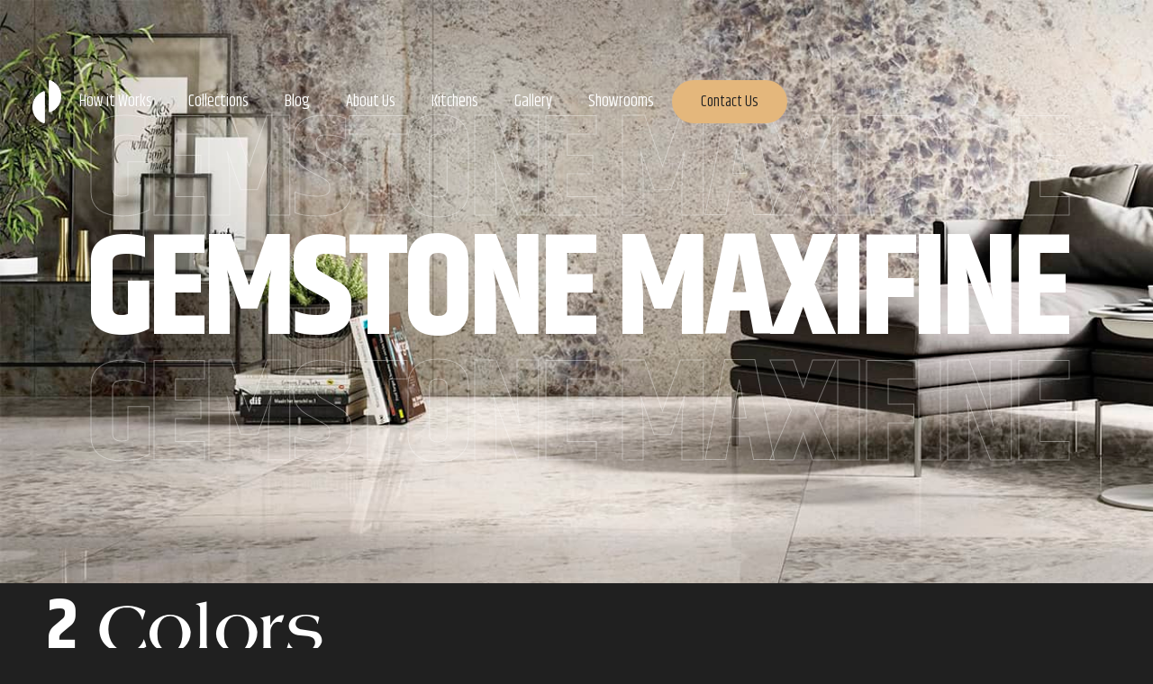

--- FILE ---
content_type: text/html
request_url: https://www.cucinedesignnyc.com/porcelain-slabs/gemstone-maxifine
body_size: 13011
content:
<!DOCTYPE html><!-- Last Published: Thu Dec 18 2025 20:41:26 GMT+0000 (Coordinated Universal Time) --><html data-wf-domain="www.cucinedesignnyc.com" data-wf-page="653384e18667f7340dc2113d" data-wf-site="64758c66eb7bfed069724716" data-wf-collection="653384e18667f7340dc21176" data-wf-item-slug="gemstone-maxifine"><head><meta charset="utf-8"/><title>Cucine Design</title><meta content="width=device-width, initial-scale=1" name="viewport"/><meta content="dUX8pOauxvOtyvrHkFuq1CIrTfeFPMvzvPTNVYer3IA" name="google-site-verification"/><link href="https://cdn.prod.website-files.com/64758c66eb7bfed069724716/css/cucine-design.webflow.shared.fbd8a1a6e.min.css" rel="stylesheet" type="text/css"/><link href="https://fonts.googleapis.com" rel="preconnect"/><link href="https://fonts.gstatic.com" rel="preconnect" crossorigin="anonymous"/><script src="https://ajax.googleapis.com/ajax/libs/webfont/1.6.26/webfont.js" type="text/javascript"></script><script type="text/javascript">WebFont.load({  google: {    families: ["Open Sans:300,300italic,400,400italic,600,600italic,700,700italic,800,800italic","Merriweather:300,300italic,400,400italic,700,700italic,900,900italic","Montserrat:100,100italic,200,200italic,300,300italic,400,400italic,500,500italic,600,600italic,700,700italic,800,800italic,900,900italic","Oswald:200,300,400,500,600,700","Lato:100,100italic,300,300italic,400,400italic,700,700italic,900,900italic","Khand:300,regular,500,600,700:devanagari,latin,latin-ext"]  }});</script><script type="text/javascript">!function(o,c){var n=c.documentElement,t=" w-mod-";n.className+=t+"js",("ontouchstart"in o||o.DocumentTouch&&c instanceof DocumentTouch)&&(n.className+=t+"touch")}(window,document);</script><link href="https://cdn.prod.website-files.com/64758c66eb7bfed069724716/64a3fa6b0cacb859dbe8f5d7_logomark%20square%20black.png" rel="shortcut icon" type="image/x-icon"/><link href="https://cdn.prod.website-files.com/64758c66eb7bfed069724716/64a4719e70fb25e7e9ce65b4_logomark%20square%20black%20link.png" rel="apple-touch-icon"/><link href="https://www.cucinedesignnyc.com/porcelain-slabs/gemstone-maxifine" rel="canonical"/><script async="" src="https://www.googletagmanager.com/gtag/js?id=G-PK5N9CX9JZ"></script><script type="text/javascript">window.dataLayer = window.dataLayer || [];function gtag(){dataLayer.push(arguments);}gtag('set', 'developer_id.dZGVlNj', true);gtag('js', new Date());gtag('config', 'G-PK5N9CX9JZ');</script><script src="https://www.google.com/recaptcha/api.js" type="text/javascript"></script><script type="text/javascript">!function(f,b,e,v,n,t,s){if(f.fbq)return;n=f.fbq=function(){n.callMethod?n.callMethod.apply(n,arguments):n.queue.push(arguments)};if(!f._fbq)f._fbq=n;n.push=n;n.loaded=!0;n.version='2.0';n.agent='plwebflow';n.queue=[];t=b.createElement(e);t.async=!0;t.src=v;s=b.getElementsByTagName(e)[0];s.parentNode.insertBefore(t,s)}(window,document,'script','https://connect.facebook.net/en_US/fbevents.js');fbq('init', '3190141177795289');fbq('track', 'PageView');</script><style>
html.lenis {
  height: auto;
}
.lenis.lenis-smooth {
  scroll-behavior: auto;
}
.lenis.lenis-smooth [data-lenis-prevent] {
  overscroll-behavior: contain;
}
.lenis.lenis-stopped {
  overflow: hidden;
}
</style>
<meta name="google-site-verification" content="AZB6C2Sj-_JUHsCtTy9KM276wjqDCW2pwHoQhNKoZrA" />

<!-- Google Tag Manager -->
<script>(function(w,d,s,l,i){w[l]=w[l]||[];w[l].push({'gtm.start':
new Date().getTime(),event:'gtm.js'});var f=d.getElementsByTagName(s)[0],
j=d.createElement(s),dl=l!='dataLayer'?'&l='+l:'';j.async=true;j.src=
'https://www.googletagmanager.com/gtm.js?id='+i+dl;f.parentNode.insertBefore(j,f);
})(window,document,'script','dataLayer','GTM-W3HKWKGJ');</script>
<!-- End Google Tag Manager -->

<!-- Meta Pixel Code -->
<script>
!function(f,b,e,v,n,t,s)
{if(f.fbq)return;n=f.fbq=function(){n.callMethod?
n.callMethod.apply(n,arguments):n.queue.push(arguments)};
if(!f._fbq)f._fbq=n;n.push=n;n.loaded=!0;n.version='2.0';
n.queue=[];t=b.createElement(e);t.async=!0;
t.src=v;s=b.getElementsByTagName(e)[0];
s.parentNode.insertBefore(t,s)}(window, document,'script',
'https://connect.facebook.net/en_US/fbevents.js');
fbq('init', '3190141177795289');
fbq('track', 'PageView');
</script>
<noscript><img height="1" width="1" style="display:none"
src="https://www.facebook.com/tr?id=3190141177795289&ev=PageView&noscript=1"
/></noscript>
<!-- End Meta Pixel Code -->

<!-- Clarity Code -->
<script type="text/javascript">     (function(c,l,a,r,i,t,y){         c[a]=c[a]||function(){(c[a].q=c[a].q||[]).push(arguments)};         t=l.createElement(r);t.async=1;t.src="https://www.clarity.ms/tag/"+i;         y=l.getElementsByTagName(r)[0];y.parentNode.insertBefore(t,y);     })(window, document, "clarity", "script", "owxca0rkz6"); </script>
<!-- End Clarity Code --><link rel="stylesheet" href="https://unpkg.com/swiper/swiper-bundle.min.css" /></head><body class="main-body"><div class="background-image"></div><div class="p-wrapper-main"><div data-animation="default" data-collapse="medium" data-duration="400" data-easing="ease" data-easing2="ease" role="banner" class="navbar _2 w-nav"><div class="navigation-cover"></div><div class="global-padding nav"><div class="container nav"><a href="/" class="brand w-nav-brand"><img src="https://cdn.prod.website-files.com/64758c66eb7bfed069724716/6477714453a09be2b50dd467_Logomark%20White.png" loading="lazy" alt="" class="image-6"/></a><nav role="navigation" class="nav-menu w-nav-menu"><a href="/how-it-works" class="nav-link w-nav-link">How it Works</a><a href="/cucine-collections" class="nav-link w-nav-link">Collections</a><a href="/blog/" class="nav-link w-nav-link">Blog</a><a href="/about" class="nav-link w-nav-link">About Us</a><a href="/kitchen-collections" class="nav-link w-nav-link">Kitchens</a><a href="/gallery" class="nav-link w-nav-link">Gallery</a><a href="/showrooms" class="nav-link w-nav-link">Showrooms</a><div class="div-block-47"><a href="/contact" class="nav-link-3 w-nav-link">Contact Us</a></div></nav><div class="w-nav-button"><div class="icon-6 w-icon-nav-menu"></div></div></div></div></div><section style="background-image:url(&quot;https://cdn.prod.website-files.com/64777b08071ec953437d4251/64931c1a0fca11e3f3d3271c_gemstone-maxfine.jpeg&quot;)" class="cms-header"><div class="div-block-28"><div class="global-padding"><div class="container cms-title"><div class="header-hide"><h1 class="h1 center outline subtle cms">Gemstone Maxifine</h1></div><div class="header-hide"><h1 class="h1 center cms porcelain">Gemstone Maxifine</h1></div><div class="header-hide"><h1 class="h1 center outline subtle cms">Gemstone Maxifine</h1></div></div></div></div></section><section class="cms-details"><div class="global-padding"><div class="container cms-info"><div class="div-block-32"><h1 class="h2 product white">2</h1><h1 class="h2 light-fancy">Colors</h1></div></div></div></section><section class="section33a"><div class="global-padding"><div class="container"><div class="div-block-29"><div class="div-block-30 left"></div><div class="div-block-30 right"><div class="breadcrumb-nav-bar"><div class="breadcrumb-text-holder"><a href="#" class="breadcrumb-link w-inline-block"><div class="breadcrumb-text">Collections</div></a></div><div class="breadcrumb-divider"><div class="icon-embed-small-2 w-embed"><svg xmlns="http://www.w3.org/2000/svg" width="100%" height="100%" viewBox="0 0 82 136" fill="none" preserveAspectRatio="xMidYMid meet" aria-hidden="true" role="img">
<path d="M3.5 132.952L78.5 3.04785" stroke="currentColor" stroke-width="5.98506" stroke-linecap="round"/>
</svg></div></div><div class="breadcrumb-text-holder"><a href="https://www.cucinedesignnyc.com/cucine-collections#TileStone" class="breadcrumb-link w-inline-block"><div class="breadcrumb-text">Tile&amp;Stone</div></a></div><div class="breadcrumb-divider"><div class="icon-embed-small-2 w-embed"><svg xmlns="http://www.w3.org/2000/svg" width="100%" height="100%" viewBox="0 0 82 136" fill="none" preserveAspectRatio="xMidYMid meet" aria-hidden="true" role="img">
<path d="M3.5 132.952L78.5 3.04785" stroke="currentColor" stroke-width="5.98506" stroke-linecap="round"/>
</svg></div></div><div class="breadcrumb-text-holder"><a href="#" class="breadcrumb-link w-inline-block"><div class="breadcrumb-text current">Gemstone Maxifine</div></a></div></div><div class="div-block-31"><div class="h3 khand-white">About </div><div class="h3 khand-white">Gemstone Maxifine</div></div><div class="paragraph white-fancy">FMG Fabbrica Marmi e Graniti launches Gemstone, its latest MaxFine collection, inspired by the world of minerals and offering exclusive surfacing that stands out for its depth and aesthetic splendor. Gemstone has a variegated texture that alternates crystallized areas characterized by visible inclusions with more homogeneous areas where thin veins delicately embellish the surface. The palette is divided into 3 colors Pearl, Rose and Violet: from opalescent milky white, to pink fading towards lighter peach nuances, to violet simmering with wisteria and plum tones. Available in sizes ranging from 300x150 to 75x37.5 cm, Gemstone comes in a polished finish that enhances the elegant chromatic interplay and the three-dimensionality of its texture. Gemstone expands the MaxFine range by combining versatility of application with the functionality of large slabs... in an aesthetic alchemy aimed at creating iconic and timeless products.</div></div></div></div><div class="container"><div class="spacer"></div><div class="title"><div class="h3 khand-white">Color Options</div></div><div><div class="collection-list-wrapper-2 w-dyn-list"><div role="list" class="collection-list-6 w-dyn-items"><div role="listitem" class="w-dyn-item"><a href="#" class="lightbox-link-5 w-inline-block w-lightbox"><div class="div-block-34"><img src="https://cdn.prod.website-files.com/64777b08071ec953437d4251/64b806b1ae7ca0d6944fcf50_64931316f3847f4262fdd667_gem-pearl.jpeg" loading="lazy" alt="" class="image-24"/></div><script type="application/json" class="w-json">{
  "items": [
    {
      "url": "https://cdn.prod.website-files.com/64777b08071ec953437d4251/64b806b1ae7ca0d6944fcf50_64931316f3847f4262fdd667_gem-pearl.jpeg",
      "type": "image"
    }
  ],
  "group": ""
}</script></a><div class="lightbox-name">Gem Pearl</div><div class="faq3_accordion sizing"><div data-w-id="e0fc2233-2c06-96c1-c5dc-663b5cef555d" class="faq3_question sizing"><div class="subtitle">Size Information</div><div class="faq3_icon white sizing w-embed"><svg width="100%" height="100%" viewBox="0 0 32 32" fill="none" xmlns="http://www.w3.org/2000/svg">
<path fill-rule="evenodd" clip-rule="evenodd" d="M16.5303 20.8839C16.2374 21.1768 15.7626 21.1768 15.4697 20.8839L7.82318 13.2374C7.53029 12.9445 7.53029 12.4697 7.82318 12.1768L8.17674 11.8232C8.46963 11.5303 8.9445 11.5303 9.2374 11.8232L16 18.5858L22.7626 11.8232C23.0555 11.5303 23.5303 11.5303 23.8232 11.8232L24.1768 12.1768C24.4697 12.4697 24.4697 12.9445 24.1768 13.2374L16.5303 20.8839Z" fill="currentColor"/>
</svg></div></div><div class="faq3_answer sizing"><div class="table-header"><div class="subtitle sizes">Size, Thickness, Finish, and Item Code</div></div><div class="table-header"><div class="sizes-text w-richtext"><ul role="list"><li>L150372MF6 150X150 - 60&quot;X60&quot;6mm Bright</li><li>L175372MF6 150X75 - 60&quot;X30&quot;6mm Bright</li><li>L315372MF6 300X150 - 120&quot;X60&quot;6mm Bright</li><li>L737372MF6 75X37,5 - 30&quot;X15&quot;6mm Bright</li><li>L75372MF6 75X75 - 30&quot;X30&quot;6mm Bright</li></ul></div></div></div><div class="faq3_answer sizing"><div class="table-header"><div class="subtitle sizes w-dyn-bind-empty"></div></div><div class="table-header"><div class="sizes-text w-dyn-bind-empty w-richtext"></div></div></div></div></div><div role="listitem" class="w-dyn-item"><a href="#" class="lightbox-link-5 w-inline-block w-lightbox"><div class="div-block-34"><img src="https://cdn.prod.website-files.com/64777b08071ec953437d4251/64b806b12ec664b15fed03a0_6493131e29ced0fad59bad3d_gem-rose.jpeg" loading="lazy" alt="" class="image-24"/></div><script type="application/json" class="w-json">{
  "items": [
    {
      "url": "https://cdn.prod.website-files.com/64777b08071ec953437d4251/64b806b12ec664b15fed03a0_6493131e29ced0fad59bad3d_gem-rose.jpeg",
      "type": "image"
    }
  ],
  "group": ""
}</script></a><div class="lightbox-name">Gem Rose</div><div class="faq3_accordion sizing"><div data-w-id="e0fc2233-2c06-96c1-c5dc-663b5cef555d" class="faq3_question sizing"><div class="subtitle">Size Information</div><div class="faq3_icon white sizing w-embed"><svg width="100%" height="100%" viewBox="0 0 32 32" fill="none" xmlns="http://www.w3.org/2000/svg">
<path fill-rule="evenodd" clip-rule="evenodd" d="M16.5303 20.8839C16.2374 21.1768 15.7626 21.1768 15.4697 20.8839L7.82318 13.2374C7.53029 12.9445 7.53029 12.4697 7.82318 12.1768L8.17674 11.8232C8.46963 11.5303 8.9445 11.5303 9.2374 11.8232L16 18.5858L22.7626 11.8232C23.0555 11.5303 23.5303 11.5303 23.8232 11.8232L24.1768 12.1768C24.4697 12.4697 24.4697 12.9445 24.1768 13.2374L16.5303 20.8839Z" fill="currentColor"/>
</svg></div></div><div class="faq3_answer sizing"><div class="table-header"><div class="subtitle sizes">Size, Thickness, Finish, and Item Code</div></div><div class="table-header"><div class="sizes-text w-richtext"><ul role="list"><li>L150373MF6 150X150 - 60&quot;X60&quot;6mm Bright</li><li>L175373MF6 150X75 - 60&quot;X30&quot;6mm Bright</li><li>L315373MF6 300X150 - 120&quot;X60&quot;6mm Bright</li><li>L737373MF6 75X37,5 - 30&quot;X15&quot;6mm Bright</li><li>L75373MF6 75X75 - 30&quot;X30&quot;6mm Bright</li></ul></div></div></div><div class="faq3_answer sizing"><div class="table-header"><div class="subtitle sizes w-dyn-bind-empty"></div></div><div class="table-header"><div class="sizes-text w-dyn-bind-empty w-richtext"></div></div></div></div></div></div></div></div></div></div></section><section class="section-8"><div class="global-padding"><div class="container"><div class="slider-wrapper w-dyn-list"><script type="text/x-wf-template" id="wf-template-a7c44bc0-4ad1-9bb2-3683-b422ec194b55">%3Cdiv%20role%3D%22listitem%22%20class%3D%22slider-item%20w-dyn-item%20w-dyn-repeater-item%22%3E%3Cdiv%20class%3D%22project-link-card%22%3E%3Cimg%20src%3D%22https%3A%2F%2Fcdn.prod.website-files.com%2F64777b08071ec953437d4251%2F64931c1a0fca11e3f3d3271c_gemstone-maxfine.jpeg%22%20loading%3D%22lazy%22%20alt%3D%22%22%20sizes%3D%22(max-width%3A%20479px)%20100vw%2C%2050vw%22%20srcset%3D%22https%3A%2F%2Fcdn.prod.website-files.com%2F64777b08071ec953437d4251%2F64931c1a0fca11e3f3d3271c_gemstone-maxfine-p-500.jpeg%20500w%2C%20https%3A%2F%2Fcdn.prod.website-files.com%2F64777b08071ec953437d4251%2F64931c1a0fca11e3f3d3271c_gemstone-maxfine-p-800.jpeg%20800w%2C%20https%3A%2F%2Fcdn.prod.website-files.com%2F64777b08071ec953437d4251%2F64931c1a0fca11e3f3d3271c_gemstone-maxfine-p-1080.jpeg%201080w%2C%20https%3A%2F%2Fcdn.prod.website-files.com%2F64777b08071ec953437d4251%2F64931c1a0fca11e3f3d3271c_gemstone-maxfine.jpeg%201920w%22%20class%3D%22image-28%20special%22%2F%3E%3Ca%20href%3D%22%23%22%20class%3D%22lightbox-link-3%20w-inline-block%20w-lightbox%22%3E%3Cimg%20src%3D%22https%3A%2F%2Fcdn.prod.website-files.com%2F64777b08071ec953437d4251%2F64931c1a0fca11e3f3d3271c_gemstone-maxfine.jpeg%22%20loading%3D%22lazy%22%20alt%3D%22%22%20sizes%3D%22(max-width%3A%20479px)%2085vw%2C%20100vw%22%20srcset%3D%22https%3A%2F%2Fcdn.prod.website-files.com%2F64777b08071ec953437d4251%2F64931c1a0fca11e3f3d3271c_gemstone-maxfine-p-500.jpeg%20500w%2C%20https%3A%2F%2Fcdn.prod.website-files.com%2F64777b08071ec953437d4251%2F64931c1a0fca11e3f3d3271c_gemstone-maxfine-p-800.jpeg%20800w%2C%20https%3A%2F%2Fcdn.prod.website-files.com%2F64777b08071ec953437d4251%2F64931c1a0fca11e3f3d3271c_gemstone-maxfine-p-1080.jpeg%201080w%2C%20https%3A%2F%2Fcdn.prod.website-files.com%2F64777b08071ec953437d4251%2F64931c1a0fca11e3f3d3271c_gemstone-maxfine.jpeg%201920w%22%20class%3D%22image-28%22%2F%3E%3Cscript%20type%3D%22application%2Fjson%22%20class%3D%22w-json%22%3E%7B%0A%20%20%22items%22%3A%20%5B%0A%20%20%20%20%7B%0A%20%20%20%20%20%20%22url%22%3A%20%22https%3A%2F%2Fcdn.prod.website-files.com%2F64777b08071ec953437d4251%2F64931c1a0fca11e3f3d3271c_gemstone-maxfine.jpeg%22%2C%0A%20%20%20%20%20%20%22type%22%3A%20%22image%22%0A%20%20%20%20%7D%0A%20%20%5D%2C%0A%20%20%22group%22%3A%20%22project%20pics%22%0A%7D%3C%2Fscript%3E%3C%2Fa%3E%3C%2Fdiv%3E%3C%2Fdiv%3E</script><div role="list" class="slider-list w-dyn-items"><div role="listitem" class="slider-item w-dyn-item w-dyn-repeater-item"><div class="project-link-card"><img src="https://cdn.prod.website-files.com/64777b08071ec953437d4251/64931c1a0fca11e3f3d3271c_gemstone-maxfine.jpeg" loading="lazy" alt="" sizes="(max-width: 479px) 100vw, 50vw" srcset="https://cdn.prod.website-files.com/64777b08071ec953437d4251/64931c1a0fca11e3f3d3271c_gemstone-maxfine-p-500.jpeg 500w, https://cdn.prod.website-files.com/64777b08071ec953437d4251/64931c1a0fca11e3f3d3271c_gemstone-maxfine-p-800.jpeg 800w, https://cdn.prod.website-files.com/64777b08071ec953437d4251/64931c1a0fca11e3f3d3271c_gemstone-maxfine-p-1080.jpeg 1080w, https://cdn.prod.website-files.com/64777b08071ec953437d4251/64931c1a0fca11e3f3d3271c_gemstone-maxfine.jpeg 1920w" class="image-28 special"/><a href="#" class="lightbox-link-3 w-inline-block w-lightbox"><img src="https://cdn.prod.website-files.com/64777b08071ec953437d4251/64931c1a0fca11e3f3d3271c_gemstone-maxfine.jpeg" loading="lazy" alt="" sizes="(max-width: 479px) 85vw, 100vw" srcset="https://cdn.prod.website-files.com/64777b08071ec953437d4251/64931c1a0fca11e3f3d3271c_gemstone-maxfine-p-500.jpeg 500w, https://cdn.prod.website-files.com/64777b08071ec953437d4251/64931c1a0fca11e3f3d3271c_gemstone-maxfine-p-800.jpeg 800w, https://cdn.prod.website-files.com/64777b08071ec953437d4251/64931c1a0fca11e3f3d3271c_gemstone-maxfine-p-1080.jpeg 1080w, https://cdn.prod.website-files.com/64777b08071ec953437d4251/64931c1a0fca11e3f3d3271c_gemstone-maxfine.jpeg 1920w" class="image-28"/><script type="application/json" class="w-json">{
  "items": [
    {
      "url": "https://cdn.prod.website-files.com/64777b08071ec953437d4251/64931c1a0fca11e3f3d3271c_gemstone-maxfine.jpeg",
      "type": "image"
    }
  ],
  "group": "project pics"
}</script></a></div></div><div role="listitem" class="slider-item w-dyn-item w-dyn-repeater-item"><div class="project-link-card"><img src="https://cdn.prod.website-files.com/64777b08071ec953437d4251/64ab057c540e81eb4c31fdf3_gem-pearl2.jpeg" loading="lazy" alt="" sizes="(max-width: 479px) 100vw, 50vw" srcset="https://cdn.prod.website-files.com/64777b08071ec953437d4251/64ab057c540e81eb4c31fdf3_gem-pearl2-p-500.jpeg 500w, https://cdn.prod.website-files.com/64777b08071ec953437d4251/64ab057c540e81eb4c31fdf3_gem-pearl2-p-800.jpeg 800w, https://cdn.prod.website-files.com/64777b08071ec953437d4251/64ab057c540e81eb4c31fdf3_gem-pearl2-p-1080.jpeg 1080w, https://cdn.prod.website-files.com/64777b08071ec953437d4251/64ab057c540e81eb4c31fdf3_gem-pearl2-p-1600.jpeg 1600w, https://cdn.prod.website-files.com/64777b08071ec953437d4251/64ab057c540e81eb4c31fdf3_gem-pearl2.jpeg 1920w" class="image-28 special"/><a href="#" class="lightbox-link-3 w-inline-block w-lightbox"><img src="https://cdn.prod.website-files.com/64777b08071ec953437d4251/64ab057c540e81eb4c31fdf3_gem-pearl2.jpeg" loading="lazy" alt="" sizes="(max-width: 479px) 85vw, 100vw" srcset="https://cdn.prod.website-files.com/64777b08071ec953437d4251/64ab057c540e81eb4c31fdf3_gem-pearl2-p-500.jpeg 500w, https://cdn.prod.website-files.com/64777b08071ec953437d4251/64ab057c540e81eb4c31fdf3_gem-pearl2-p-800.jpeg 800w, https://cdn.prod.website-files.com/64777b08071ec953437d4251/64ab057c540e81eb4c31fdf3_gem-pearl2-p-1080.jpeg 1080w, https://cdn.prod.website-files.com/64777b08071ec953437d4251/64ab057c540e81eb4c31fdf3_gem-pearl2-p-1600.jpeg 1600w, https://cdn.prod.website-files.com/64777b08071ec953437d4251/64ab057c540e81eb4c31fdf3_gem-pearl2.jpeg 1920w" class="image-28"/><script type="application/json" class="w-json">{
  "items": [
    {
      "url": "https://cdn.prod.website-files.com/64777b08071ec953437d4251/64ab057c540e81eb4c31fdf3_gem-pearl2.jpeg",
      "type": "image"
    }
  ],
  "group": "project pics"
}</script></a></div></div><div role="listitem" class="slider-item w-dyn-item w-dyn-repeater-item"><div class="project-link-card"><img src="https://cdn.prod.website-files.com/64777b08071ec953437d4251/64ab057ebe0981d7f03599a4_gem-pearl3.jpeg" loading="lazy" alt="" sizes="(max-width: 479px) 100vw, 50vw" srcset="https://cdn.prod.website-files.com/64777b08071ec953437d4251/64ab057ebe0981d7f03599a4_gem-pearl3-p-500.jpeg 500w, https://cdn.prod.website-files.com/64777b08071ec953437d4251/64ab057ebe0981d7f03599a4_gem-pearl3-p-800.jpeg 800w, https://cdn.prod.website-files.com/64777b08071ec953437d4251/64ab057ebe0981d7f03599a4_gem-pearl3-p-1080.jpeg 1080w, https://cdn.prod.website-files.com/64777b08071ec953437d4251/64ab057ebe0981d7f03599a4_gem-pearl3-p-1600.jpeg 1600w, https://cdn.prod.website-files.com/64777b08071ec953437d4251/64ab057ebe0981d7f03599a4_gem-pearl3.jpeg 1920w" class="image-28 special"/><a href="#" class="lightbox-link-3 w-inline-block w-lightbox"><img src="https://cdn.prod.website-files.com/64777b08071ec953437d4251/64ab057ebe0981d7f03599a4_gem-pearl3.jpeg" loading="lazy" alt="" sizes="(max-width: 479px) 85vw, 100vw" srcset="https://cdn.prod.website-files.com/64777b08071ec953437d4251/64ab057ebe0981d7f03599a4_gem-pearl3-p-500.jpeg 500w, https://cdn.prod.website-files.com/64777b08071ec953437d4251/64ab057ebe0981d7f03599a4_gem-pearl3-p-800.jpeg 800w, https://cdn.prod.website-files.com/64777b08071ec953437d4251/64ab057ebe0981d7f03599a4_gem-pearl3-p-1080.jpeg 1080w, https://cdn.prod.website-files.com/64777b08071ec953437d4251/64ab057ebe0981d7f03599a4_gem-pearl3-p-1600.jpeg 1600w, https://cdn.prod.website-files.com/64777b08071ec953437d4251/64ab057ebe0981d7f03599a4_gem-pearl3.jpeg 1920w" class="image-28"/><script type="application/json" class="w-json">{
  "items": [
    {
      "url": "https://cdn.prod.website-files.com/64777b08071ec953437d4251/64ab057ebe0981d7f03599a4_gem-pearl3.jpeg",
      "type": "image"
    }
  ],
  "group": "project pics"
}</script></a></div></div><div role="listitem" class="slider-item w-dyn-item w-dyn-repeater-item"><div class="project-link-card"><img src="https://cdn.prod.website-files.com/64777b08071ec953437d4251/64ab0586540e81eb4c320367_gem-rose.jpeg" loading="lazy" alt="" sizes="(max-width: 479px) 100vw, 50vw" srcset="https://cdn.prod.website-files.com/64777b08071ec953437d4251/64ab0586540e81eb4c320367_gem-rose-p-500.jpeg 500w, https://cdn.prod.website-files.com/64777b08071ec953437d4251/64ab0586540e81eb4c320367_gem-rose-p-800.jpeg 800w, https://cdn.prod.website-files.com/64777b08071ec953437d4251/64ab0586540e81eb4c320367_gem-rose-p-1080.jpeg 1080w, https://cdn.prod.website-files.com/64777b08071ec953437d4251/64ab0586540e81eb4c320367_gem-rose-p-1600.jpeg 1600w, https://cdn.prod.website-files.com/64777b08071ec953437d4251/64ab0586540e81eb4c320367_gem-rose.jpeg 1920w" class="image-28 special"/><a href="#" class="lightbox-link-3 w-inline-block w-lightbox"><img src="https://cdn.prod.website-files.com/64777b08071ec953437d4251/64ab0586540e81eb4c320367_gem-rose.jpeg" loading="lazy" alt="" sizes="(max-width: 479px) 85vw, 100vw" srcset="https://cdn.prod.website-files.com/64777b08071ec953437d4251/64ab0586540e81eb4c320367_gem-rose-p-500.jpeg 500w, https://cdn.prod.website-files.com/64777b08071ec953437d4251/64ab0586540e81eb4c320367_gem-rose-p-800.jpeg 800w, https://cdn.prod.website-files.com/64777b08071ec953437d4251/64ab0586540e81eb4c320367_gem-rose-p-1080.jpeg 1080w, https://cdn.prod.website-files.com/64777b08071ec953437d4251/64ab0586540e81eb4c320367_gem-rose-p-1600.jpeg 1600w, https://cdn.prod.website-files.com/64777b08071ec953437d4251/64ab0586540e81eb4c320367_gem-rose.jpeg 1920w" class="image-28"/><script type="application/json" class="w-json">{
  "items": [
    {
      "url": "https://cdn.prod.website-files.com/64777b08071ec953437d4251/64ab0586540e81eb4c320367_gem-rose.jpeg",
      "type": "image"
    }
  ],
  "group": "project pics"
}</script></a></div></div></div><div class="w-dyn-hide w-dyn-empty"><div>No items found.</div></div></div><div class="slider-navigation-wrapper"><a href="#" class="slider-navigation prev-slide w-inline-block"><div class="slider-icon w-embed"><svg width="26" height="16" viewBox="0 0 26 16" xmlns="http://www.w3.org/2000/svg">
<path fill-rule="evenodd" clip-rule="evenodd" d="M0.5 8C0.5 7.44772 0.947715 7 1.5 7H25C25.5523 7 26 7.44772 26 8C26 8.55228 25.5523 9 25 9H1.5C0.947715 9 0.5 8.55228 0.5 8Z" fill="currentcolor"/>
<path fill-rule="evenodd" clip-rule="evenodd" d="M17.2929 0.292893C17.6834 -0.0976311 18.3166 -0.0976311 18.7071 0.292893L25.7071 7.29289C26.0976 7.68342 26.0976 8.31658 25.7071 8.70711L18.7071 15.7071C18.3166 16.0976 17.6834 16.0976 17.2929 15.7071C16.9024 15.3166 16.9024 14.6834 17.2929 14.2929L23.5858 8L17.2929 1.70711C16.9024 1.31658 16.9024 0.683417 17.2929 0.292893Z" fill="currentcolor"/>
</svg></div></a><a href="#" class="slider-navigation next-slide w-inline-block"><div class="slider-icon w-embed"><svg width="26" height="16" viewBox="0 0 26 16" xmlns="http://www.w3.org/2000/svg">
<path fill-rule="evenodd" clip-rule="evenodd" d="M0.5 8C0.5 7.44772 0.947715 7 1.5 7H25C25.5523 7 26 7.44772 26 8C26 8.55228 25.5523 9 25 9H1.5C0.947715 9 0.5 8.55228 0.5 8Z" fill="currentcolor"/>
<path fill-rule="evenodd" clip-rule="evenodd" d="M17.2929 0.292893C17.6834 -0.0976311 18.3166 -0.0976311 18.7071 0.292893L25.7071 7.29289C26.0976 7.68342 26.0976 8.31658 25.7071 8.70711L18.7071 15.7071C18.3166 16.0976 17.6834 16.0976 17.2929 15.7071C16.9024 15.3166 16.9024 14.6834 17.2929 14.2929L23.5858 8L17.2929 1.70711C16.9024 1.31658 16.9024 0.683417 17.2929 0.292893Z" fill="currentcolor"/>
</svg></div></a></div></div></div></section><section class="footer"><footer class="footer5_component"><div class="padding-globalsa"><div class="container-large-4"><div class="padding-vertical padding-xxlarge"><div class="footer5_newsletter-wrapper"><div class="footer5_newsletter-text-wrapper"><div class="h3 footer">Design your home with style</div></div><div class="button-row center"><a href="/contact" class="button-wrapper white footer w-inline-block"><div class="text-block-64">Get a Free Estimate</div></a></div></div><div class="padding-bottom padding-xxlarge"><div class="w-layout-grid footer5_top-wrapper"><div id="w-node-_5f53f649-66f9-9192-af10-178e49034570-49034561" class="div-block-5"><a href="/" class="footer5_logo-link w-nav-brand"><img src="https://cdn.prod.website-files.com/64758c66eb7bfed069724716/647c8e44453e74b20cd29d93_Cucine%20Lettermark%20Logo.png" loading="lazy" width="225" alt=""/></a><div id="w-node-_5f53f649-66f9-9192-af10-178e49034573-49034561" class="div-block-6"><p class="paragraph-3">Cucine is where the experts go for their own home, bath, and kitchen design. Specializing in European design and based in NYC, we craft you a home made for the gods.</p></div></div><div class="footer5_link-list"><div class="margin-bottom margin-xsmall"><div class="footer-header">Design</div></div><a href="/cucine-collections" class="footer5_link">Materials Collection</a><a href="/kitchen-collections" class="footer5_link">Kitchen Designs</a><a href="/bathroom-renovations-nyc" class="footer5_link">Bathroom Renovations</a><a href="/bathroom-remodeling-nyc" class="footer5_link">Bathroom Remodeling</a><a href="/home-interior-design-nyc" class="footer5_link">Home Interior Design</a><a href="/kitchen-remodeling-nyc" class="footer5_link">Kitchen Remodeling</a><a href="/kitchen-renovations-nyc" class="footer5_link">Kitchen Renovation</a><a href="/interior-designer-nyc" class="footer5_link">Interior Designer</a><a href="/custom-designed-kitchen-cabinets-nyc" class="footer5_link">Kitchen Cabinets</a></div><div class="footer5_link-list"><div class="margin-bottom margin-xsmall"><div class="footer-header">Quick Links</div></div><a href="/how-it-works" class="footer5_link">How it Works</a><a href="/showrooms" class="footer5_link">NYC Showrooms</a><a href="https://cdn.prod.website-files.com/64758c66eb7bfed069724716/6508ba55f3e5007ff47f259b_Cucine%20Book_full_v6_compressed-final.pdf" class="footer5_link">View Our Catalog</a><a href="/gallery" class="footer5_link">Work Gallery</a><a href="/bath-showroom-nyc" class="footer5_link">Bath Showroom</a><a href="/kitchen-showroom-nyc" class="footer5_link">Kitchen Showroom</a><a href="/kitchen-countertops-nyc" class="footer5_link">Kitchen Countertops</a><a href="/european-kitchen-cabinets-nyc" class="footer5_link">European Kitchen Cabinets</a></div><div class="footer5_link-list"><div class="margin-bottom margin-xsmall"><div class="footer-header">Contact</div></div><a href="tel:2127636639" class="footer5_link">+1 (212) 763 6639</a><a href="mailto:inquiry@cucinedesignnyc.com?subject=How%20can%20Cucine%20help%20me%3F" class="footer5_link">inquiry@cucinedesignnyc.com</a><a href="https://www.google.com/maps/place/6+W+20th+St,+New+York,+NY+10011,+USA/@40.7398206,-73.9919529,17z/data=!4m6!3m5!1s0x89c259a309cd64bf:0x7bff478ba1140311!8m2!3d40.7398206!4d-73.9919529!16s%2Fg%2F11bw3yfp5x" class="footer5_link">6 West 20th Street, New York, NY, 10011</a></div></div></div><div class="line-divider"></div><div class="padding-top padding-medium"><div class="footer5_bottom-wrapper"><div class="w-layout-grid footer5_social-icons"><a href="https://www.facebook.com/cucinedesignco" target="_blank" class="footer5_social-link w-inline-block"><div class="social-icon w-embed"><svg color="#dec7a9" width="100%" height="100%" viewBox="0 0 24 24" fill="none" xmlns="http://www.w3.org/2000/svg">
<path d="M16.5 6H13.5C12.9477 6 12.5 6.44772 12.5 7V10H16.5C16.6137 9.99748 16.7216 10.0504 16.7892 10.1419C16.8568 10.2334 16.8758 10.352 16.84 10.46L16.1 12.66C16.0318 12.8619 15.8431 12.9984 15.63 13H12.5V20.5C12.5 20.7761 12.2761 21 12 21H9.5C9.22386 21 9 20.7761 9 20.5V13H7.5C7.22386 13 7 12.7761 7 12.5V10.5C7 10.2239 7.22386 10 7.5 10H9V7C9 4.79086 10.7909 3 13 3H16.5C16.7761 3 17 3.22386 17 3.5V5.5C17 5.77614 16.7761 6 16.5 6Z" fill="CurrentColor"/>
</svg></div></a><a href="https://www.linkedin.com/company/cucinedesignnyc/" target="_blank" class="footer5_social-link w-inline-block"><div class="social-icon w-embed"><svg width="100%" height="100%" viewBox="0 0 247 247" fill="none" xmlns="http://www.w3.org/2000/svg">
<path d="M164.666 82.334C181.043 82.334 196.749 88.8398 208.33 100.42C219.91 112.001 226.416 127.707 226.416 144.084V216.126H185.249V144.084C185.249 138.625 183.081 133.389 179.221 129.529C175.361 125.669 170.125 123.501 164.666 123.501C159.207 123.501 153.972 125.669 150.111 129.529C146.251 133.389 144.083 138.625 144.083 144.084V216.126H102.916V144.084C102.916 127.707 109.422 112.001 121.002 100.42C132.583 88.8398 148.289 82.334 164.666 82.334Z" stroke="#DAC8AC" stroke-width="20.5833" stroke-linecap="round" stroke-linejoin="round"/>
<path d="M61.7507 92.625H20.584V216.125H61.7507V92.625Z" stroke="#DAC8AC" stroke-width="20.5833" stroke-linecap="round" stroke-linejoin="round"/>
<path d="M41.1673 61.7507C52.5352 61.7507 61.7507 52.5352 61.7507 41.1673C61.7507 29.7995 52.5352 20.584 41.1673 20.584C29.7995 20.584 20.584 29.7995 20.584 41.1673C20.584 52.5352 29.7995 61.7507 41.1673 61.7507Z" stroke="#DAC8AC" stroke-width="20.5833" stroke-linecap="round" stroke-linejoin="round"/>
</svg></div></a><a href="https://www.youtube.com/@CucineDesignNYC" target="_blank" class="footer5_social-link w-inline-block"><div class="social-icon w-embed"><svg width="25" height="18" viewBox="0 0 25 18" fill="currentcolor" xmlns="http://www.w3.org/2000/svg">
<path fill-rule="evenodd" clip-rule="evenodd" d="M12.0004 0C12.0005 0 12.0006 0 12.0006 1L12.0006 2L11.9251 2.00011C11.8751 2.00022 11.8011 2.00044 11.7063 2.00089C11.5165 2.00178 11.2431 2.00356 10.9094 2.00713C10.2416 2.01427 9.33455 2.02855 8.37527 2.05706C7.4144 2.08561 6.40917 2.12821 5.54269 2.19141C4.65458 2.25619 3.99469 2.33761 3.66592 2.42419C3.36722 2.51 3.09615 2.67253 2.87971 2.89566C2.66858 3.11333 2.51667 3.38119 2.43818 3.67375C2.13864 5.34737 1.99216 7.04482 2.00056 8.74506L2.00061 8.75628C1.9899 10.4635 2.13528 12.1681 2.43505 13.8487C2.52167 14.1264 2.6751 14.3788 2.88215 14.5837C3.09906 14.7984 3.36751 14.9537 3.66171 15.0347C3.98903 15.1217 4.65077 15.2035 5.54269 15.2686C6.40917 15.3318 7.4144 15.3744 8.37527 15.4029C9.33455 15.4314 10.2416 15.4457 10.9094 15.4529C11.2431 15.4564 11.5165 15.4582 11.7063 15.4591C11.8011 15.4596 11.8751 15.4598 11.9251 15.4599H12.076C12.1261 15.4598 12.2 15.4596 12.2949 15.4591C12.4846 15.4582 12.7581 15.4564 13.0917 15.4529C13.7595 15.4457 14.6666 15.4314 15.6259 15.4029C16.5867 15.3744 17.592 15.3318 18.4585 15.2686C19.3466 15.2038 20.0065 15.1224 20.3352 15.0358C20.6339 14.95 20.905 14.7875 21.1214 14.5643C21.3326 14.3467 21.4845 14.0788 21.563 13.7863C21.8602 12.1253 22.0066 10.4409 22.0006 8.75359L22.0005 8.74372C22.0113 7.03058 21.8649 5.32008 21.563 3.63377C21.4845 3.3412 21.3326 3.07333 21.1214 2.85566C20.9075 2.63509 20.6401 2.47373 20.3455 2.38717C20.0055 2.3072 19.3432 2.23348 18.4647 2.17498C17.5965 2.11716 16.5899 2.07822 15.6285 2.05213C14.6685 2.02609 13.7608 2.01304 13.0927 2.00651C12.7588 2.00325 12.4852 2.00162 12.2953 2.00081L12.0762 2.0001L12.0006 2L12.0006 1C12.0006 0 12.0005 0 12.0004 0L12.0803 0.000104606C12.1318 0.000208557 12.2073 0.000415921 12.3038 0.000829518C12.4969 0.00165659 12.7742 0.00330883 13.1122 0.00661021C13.7878 0.0132093 14.7077 0.0264141 15.6827 0.0528679C16.6562 0.079282 17.6921 0.119094 18.5976 0.179398C19.4773 0.237978 20.3121 0.320168 20.8378 0.448543C20.8495 0.451407 20.8612 0.454482 20.8728 0.457769C21.5129 0.638862 22.0939 0.985664 22.557 1.46315C23.0202 1.94063 23.3491 2.53189 23.5106 3.17719C23.5161 3.19879 23.5207 3.22057 23.5247 3.24249C23.8526 5.06021 24.0119 6.90432 24.0006 8.75133C24.0068 10.5707 23.8475 12.3869 23.5247 14.1774C23.5207 14.1994 23.5161 14.2212 23.5106 14.2428C23.3491 14.8881 23.0202 15.4794 22.557 15.9569C22.0939 16.4343 21.5129 16.7811 20.8728 16.9622L20.8589 16.966C20.3253 17.1088 19.4832 17.1992 18.6039 17.2633C17.6967 17.3295 16.6594 17.3731 15.6853 17.4021C14.7095 17.4311 13.7891 17.4455 13.1131 17.4528C12.775 17.4564 12.4975 17.4582 12.3042 17.4591C12.2076 17.4595 12.1321 17.4598 12.0805 17.4599L12.001 17.46L11.9207 17.4599C11.8691 17.4598 11.7935 17.4595 11.6969 17.4591C11.5037 17.4582 11.2262 17.4564 10.888 17.4528C10.212 17.4455 9.2916 17.4311 8.31587 17.4021C7.34174 17.3731 6.30447 17.3295 5.3972 17.2633C4.5179 17.1992 3.67586 17.1088 3.14221 16.966L3.13665 16.9646C2.50958 16.793 1.93736 16.4626 1.47528 16.0052C1.0132 15.5479 0.67688 14.9792 0.498813 14.3539C0.489774 14.3222 0.482312 14.29 0.476453 14.2575C0.148614 12.44 -0.0106938 10.5961 0.000556652 8.74933C-0.00815761 6.91636 0.151138 5.08643 0.476446 3.28253C0.4804 3.2606 0.485087 3.23881 0.490497 3.21719C0.652015 2.57189 0.980967 1.98063 1.44413 1.50315C1.90729 1.02566 2.48825 0.678861 3.12834 0.497769L3.14221 0.493952C3.67586 0.351232 4.5179 0.260847 5.3972 0.196712C6.30447 0.130537 7.34174 0.0868881 8.31587 0.0579413C9.2916 0.0289468 10.212 0.0144762 10.888 0.00724471C11.2262 0.00362682 11.5037 0.00181603 11.6969 0.000909448C11.7935 0.000456095 11.8691 0.000228763 11.9207 0.000114739L12.0004 0ZM9.24773 4.61559C9.55554 4.43653 9.93535 4.43468 10.2449 4.61072L15.9949 7.88072C16.3075 8.05848 16.5005 8.39039 16.5005 8.74998C16.5005 9.10958 16.3075 9.44148 15.9949 9.61925L10.2449 12.8892C9.93535 13.0653 9.55554 13.0634 9.24773 12.8844C8.93992 12.7053 8.75055 12.3761 8.75055 12.02V5.47998C8.75055 5.12388 8.93992 4.79464 9.24773 4.61559ZM10.7505 7.19907V10.3009L13.4777 8.74998L10.7505 7.19907Z" fill="currentcolor"/>
</svg></div></a><a href="https://g.co/kgs/FCxqPG" target="_blank" class="footer5_social-link w-inline-block"><div class="social-icon w-embed"><svg width="100%" height="100%" viewBox="0 0 1077 1099" fill="none" xmlns="http://www.w3.org/2000/svg">
<g clip-path="url(#clip0_765_170)">
<path d="M59.0195 303.52C71.6895 281.89 83.0495 259.36 97.2495 238.78C166.77 138.06 259.63 67.5997 375.63 28.2797C397.47 20.8797 420.01 15.3397 442.52 10.2097C457.01 6.90973 472 5.53973 486.83 4.02973C501.59 2.52973 516.43 1.82973 531.25 0.96973C540.01 0.45973 548.81 -0.22027 557.55 0.0897303C574.36 0.67973 591.219 1.26973 607.919 3.08973C624.829 4.91973 641.63 7.88973 658.38 10.9497C755.17 28.6097 838.67 72.7997 911.53 138.14C913.02 139.47 914.49 140.82 915.94 142.19C916.28 142.52 916.509 142.97 916.659 143.2C864.339 195.51 812.07 247.78 759.69 300.15C752.93 294.48 746.09 288.47 738.96 282.83C707.11 257.64 671.61 239.54 632.27 229.46C609.12 223.53 585.66 219.19 561.54 219.72C550.02 219.97 538.45 219.05 526.98 219.82C501.41 221.52 476.26 225.94 451.99 234.4C350.34 269.82 281.83 338.99 243.82 439.15C243.11 441.01 242.37 442.85 241.64 444.7C233.33 438.34 224.98 432.03 216.71 425.62C181.64 398.43 146.61 371.19 111.54 344.01C94.0695 330.47 76.5295 317.03 59.0195 303.55V303.52Z" fill="#EA4435"/>
<path d="M912.799 966.14C892.799 985.34 870.769 1001.97 847.469 1016.88C791.669 1052.6 730.919 1075.79 665.919 1088.2C643.859 1092.41 621.709 1095.97 599.279 1096.95C573.619 1098.07 547.909 1098.95 522.229 1098.78C508.279 1098.69 494.319 1096.5 480.429 1094.7C465.879 1092.81 451.239 1091.04 436.959 1087.8C418.909 1083.71 400.929 1078.97 383.349 1073.18C239.039 1025.63 131.879 934.05 60.8292 799.94C60.0692 798.5 59.5692 796.92 58.9492 795.4C59.9192 794.76 60.9292 794.18 61.8392 793.47C104.699 760.08 147.499 726.62 190.409 693.3C207.329 680.16 224.469 667.31 241.509 654.32C249.879 677.67 259.739 700.34 272.839 721.45C319.679 796.93 385.359 847.52 471.419 870.81C487.039 875.04 502.939 878.49 519.179 879.1C538.239 879.82 557.429 881.31 576.379 879.91C632.719 875.75 685.699 860.36 733.259 828.8C733.809 828.44 734.429 828.19 735.019 827.89C770.569 855.5 806.119 883.09 841.659 910.71C865.389 929.16 889.079 947.66 912.789 966.13L912.799 966.14Z" fill="#34A851"/>
<path d="M912.8 966.14C889.09 947.67 865.4 929.17 841.67 910.72C806.14 883.1 770.58 855.5 735.03 827.9C749.19 816.09 764.34 805.25 777.34 792.27C812.91 756.76 834.94 713.7 844.8 664.43C844.9 663.95 844.87 663.45 844.93 662.58H549.9V449.9H1067.22C1068.81 460.45 1070.96 471.04 1071.89 481.74C1073.65 501.94 1074.84 522.19 1075.99 542.43C1076.6 553.19 1077.18 563.99 1076.85 574.75C1076.34 591.42 1075.5 608.11 1074 624.71C1069.71 672.18 1060.12 718.56 1044.37 763.61C1017.41 840.69 975.05 907.87 915.52 964C914.68 964.79 913.71 965.43 912.8 966.14Z" fill="#557DBF"/>
<path d="M241.521 654.32C224.481 667.3 207.341 680.16 190.421 693.3C147.511 726.62 104.701 760.08 61.851 793.47C60.941 794.18 59.931 794.76 58.961 795.4C42.951 764.63 30.611 732.42 20.961 699.14C13.151 672.18 7.46096 644.77 4.13096 616.91C2.66096 604.62 1.52096 592.27 0.980958 579.91C0.260958 563.49 -0.209042 547.04 0.100958 530.61C0.330958 518.1 1.49096 505.57 3.03096 493.14C5.32096 474.63 7.10096 455.94 11.291 437.83C16.671 414.59 23.141 391.47 31.171 369.02C39.151 346.72 49.641 325.32 59.031 303.52C76.541 317 94.081 330.44 111.551 343.98C146.631 371.16 181.651 398.4 216.721 425.59C224.991 432 233.341 438.31 241.651 444.67C237.451 460.71 232.941 476.68 229.201 492.83C227.361 500.77 226.371 509.01 226.041 517.16C225.281 535.89 224.071 554.7 225.111 573.36C225.971 588.89 229.331 604.35 232.421 619.67C234.781 631.36 238.451 642.78 241.541 654.32H241.521Z" fill="#F9BB16"/>
</g>
<defs>
<clipPath id="clip0_765_170">
<rect width="1076.95" height="1098.8" fill="white"/>
</clipPath>
</defs>
</svg></div></a><a href="https://www.instagram.com/cucine_design_ny/" target="_blank" class="footer5_social-link w-inline-block"><div class="social-icon w-embed"><svg xmlns="http://www.w3.org/2000/svg" viewBox="0 0 16 16" width="288" height="288"><path d="M11 0H5a5 5 0 0 0-5 5v6a5 5 0 0 0 5 5h6a5 5 0 0 0 5-5V5a5 5 0 0 0-5-5zm3.5 11c0 1.93-1.57 3.5-3.5 3.5H5c-1.93 0-3.5-1.57-3.5-3.5V5c0-1.93 1.57-3.5 3.5-3.5h6c1.93 0 3.5 1.57 3.5 3.5v6z" fill="#dac8ac" class="color000 svgShape"/><path d="M8 4a4 4 0 1 0 0 8 4 4 0 0 0 0-8zm0 6.5A2.503 2.503 0 0 1 5.5 8c0-1.379 1.122-2.5 2.5-2.5s2.5 1.121 2.5 2.5c0 1.378-1.122 2.5-2.5 2.5z" fill="#dac8ac" class="color000 svgShape"/><circle cx="12.3" cy="3.7" r=".533" fill="#dac8ac" class="color000 svgShape"/></svg></div></a></div><div id="w-node-_5f53f649-66f9-9192-af10-178e4903459c-49034561" class="footer5_credit-text">Designed by <a href="https://alluredigital.net" class="link-19">Allure Digital</a></div><div class="w-layout-grid footer5_legal-list"><div id="w-node-_5f53f649-66f9-9192-af10-178e4903459f-49034561" class="footer5_credit-text">© 2023 Cucine Design Co. All rights reserved.</div><a href="https://www.cucinedesignnyc.com/privacy-policy" class="footer5_legal-link">Privacy Policy</a><a href="#" class="footer5_legal-link">Terms of Service</a><a href="#" class="footer5_legal-link">Cookies Settings</a></div></div></div></div></div></div></footer></section></div><script src="https://d3e54v103j8qbb.cloudfront.net/js/jquery-3.5.1.min.dc5e7f18c8.js?site=64758c66eb7bfed069724716" type="text/javascript" integrity="sha256-9/aliU8dGd2tb6OSsuzixeV4y/faTqgFtohetphbbj0=" crossorigin="anonymous"></script><script src="https://cdn.prod.website-files.com/64758c66eb7bfed069724716/js/webflow.schunk.36b8fb49256177c8.js" type="text/javascript"></script><script src="https://cdn.prod.website-files.com/64758c66eb7bfed069724716/js/webflow.schunk.bf156ec48af1ca92.js" type="text/javascript"></script><script src="https://cdn.prod.website-files.com/64758c66eb7bfed069724716/js/webflow.schunk.f919141e3448519b.js" type="text/javascript"></script><script src="https://cdn.prod.website-files.com/64758c66eb7bfed069724716/js/webflow.e8697b81.a1c4ad5c5e7c341c.js" type="text/javascript"></script><script src="https://cdn.jsdelivr.net/gh/studio-freight/lenis@1.0.16/bundled/lenis.min.js"></script>
<script>
"use strict"; // fix lenis in safari

if (Webflow.env("editor") === undefined) {
  const lenis = new Lenis({
    lerp: 0.1,
    wheelMultiplier: 1.1,
    infinite: false,
    gestureOrientation: "vertical",
    normalizeWheel: false,
    smoothTouch: false
  });

  function raf(time) {
    lenis.raf(time);
    requestAnimationFrame(raf);
  }
  requestAnimationFrame(raf);

  $("[data-lenis-start]").on("click", function () {
    lenis.start();
  });
  $("[data-lenis-stop]").on("click", function () {
    lenis.stop();
  });
  $("[data-lenis-toggle]").on("click", function () {
    $(this).toggleClass("stop-scroll");
    if ($(this).hasClass("stop-scroll")) {
      lenis.stop();
    } else {
      lenis.start();
    }
  });

  function connectToScrollTrigger() {
    lenis.on("scroll", ScrollTrigger.update);
    gsap.ticker.add((time) => {
      lenis.raf(time * 1000);
    });
  }
  // Uncomment this if using GSAP ScrollTrigger
  // connectToScrollTrigger();
}
</script>

<!-- Google Tag Manager (noscript) -->
<noscript><iframe src="https://www.googletagmanager.com/ns.html?id=GTM-W3HKWKGJ"
height="0" width="0" style="display:none;visibility:hidden"></iframe></noscript>
<!-- End Google Tag Manager (noscript) --><script src="https://unpkg.com/swiper/swiper-bundle.min.js"></script>
<script src="https://weblocks.io/library.js"></script>
<script src="https://weblocks.io/script-66-529.js"></script></body></html>

--- FILE ---
content_type: text/css
request_url: https://cdn.prod.website-files.com/64758c66eb7bfed069724716/css/cucine-design.webflow.shared.fbd8a1a6e.min.css
body_size: 57973
content:
html{-webkit-text-size-adjust:100%;-ms-text-size-adjust:100%;font-family:sans-serif}body{margin:0}article,aside,details,figcaption,figure,footer,header,hgroup,main,menu,nav,section,summary{display:block}audio,canvas,progress,video{vertical-align:baseline;display:inline-block}audio:not([controls]){height:0;display:none}[hidden],template{display:none}a{background-color:#0000}a:active,a:hover{outline:0}abbr[title]{border-bottom:1px dotted}b,strong{font-weight:700}dfn{font-style:italic}h1{margin:.67em 0;font-size:2em}mark{color:#000;background:#ff0}small{font-size:80%}sub,sup{vertical-align:baseline;font-size:75%;line-height:0;position:relative}sup{top:-.5em}sub{bottom:-.25em}img{border:0}svg:not(:root){overflow:hidden}hr{box-sizing:content-box;height:0}pre{overflow:auto}code,kbd,pre,samp{font-family:monospace;font-size:1em}button,input,optgroup,select,textarea{color:inherit;font:inherit;margin:0}button{overflow:visible}button,select{text-transform:none}button,html input[type=button],input[type=reset]{-webkit-appearance:button;cursor:pointer}button[disabled],html input[disabled]{cursor:default}button::-moz-focus-inner,input::-moz-focus-inner{border:0;padding:0}input{line-height:normal}input[type=checkbox],input[type=radio]{box-sizing:border-box;padding:0}input[type=number]::-webkit-inner-spin-button,input[type=number]::-webkit-outer-spin-button{height:auto}input[type=search]{-webkit-appearance:none}input[type=search]::-webkit-search-cancel-button,input[type=search]::-webkit-search-decoration{-webkit-appearance:none}legend{border:0;padding:0}textarea{overflow:auto}optgroup{font-weight:700}table{border-collapse:collapse;border-spacing:0}td,th{padding:0}@font-face{font-family:webflow-icons;src:url([data-uri])format("truetype");font-weight:400;font-style:normal}[class^=w-icon-],[class*=\ w-icon-]{speak:none;font-variant:normal;text-transform:none;-webkit-font-smoothing:antialiased;-moz-osx-font-smoothing:grayscale;font-style:normal;font-weight:400;line-height:1;font-family:webflow-icons!important}.w-icon-slider-right:before{content:""}.w-icon-slider-left:before{content:""}.w-icon-nav-menu:before{content:""}.w-icon-arrow-down:before,.w-icon-dropdown-toggle:before{content:""}.w-icon-file-upload-remove:before{content:""}.w-icon-file-upload-icon:before{content:""}*{box-sizing:border-box}html{height:100%}body{color:#333;background-color:#fff;min-height:100%;margin:0;font-family:Arial,sans-serif;font-size:14px;line-height:20px}img{vertical-align:middle;max-width:100%;display:inline-block}html.w-mod-touch *{background-attachment:scroll!important}.w-block{display:block}.w-inline-block{max-width:100%;display:inline-block}.w-clearfix:before,.w-clearfix:after{content:" ";grid-area:1/1/2/2;display:table}.w-clearfix:after{clear:both}.w-hidden{display:none}.w-button{color:#fff;line-height:inherit;cursor:pointer;background-color:#3898ec;border:0;border-radius:0;padding:9px 15px;text-decoration:none;display:inline-block}input.w-button{-webkit-appearance:button}html[data-w-dynpage] [data-w-cloak]{color:#0000!important}.w-code-block{margin:unset}pre.w-code-block code{all:inherit}.w-optimization{display:contents}.w-webflow-badge,.w-webflow-badge>img{box-sizing:unset;width:unset;height:unset;max-height:unset;max-width:unset;min-height:unset;min-width:unset;margin:unset;padding:unset;float:unset;clear:unset;border:unset;border-radius:unset;background:unset;background-image:unset;background-position:unset;background-size:unset;background-repeat:unset;background-origin:unset;background-clip:unset;background-attachment:unset;background-color:unset;box-shadow:unset;transform:unset;direction:unset;font-family:unset;font-weight:unset;color:unset;font-size:unset;line-height:unset;font-style:unset;font-variant:unset;text-align:unset;letter-spacing:unset;-webkit-text-decoration:unset;text-decoration:unset;text-indent:unset;text-transform:unset;list-style-type:unset;text-shadow:unset;vertical-align:unset;cursor:unset;white-space:unset;word-break:unset;word-spacing:unset;word-wrap:unset;transition:unset}.w-webflow-badge{white-space:nowrap;cursor:pointer;box-shadow:0 0 0 1px #0000001a,0 1px 3px #0000001a;visibility:visible!important;opacity:1!important;z-index:2147483647!important;color:#aaadb0!important;overflow:unset!important;background-color:#fff!important;border-radius:3px!important;width:auto!important;height:auto!important;margin:0!important;padding:6px!important;font-size:12px!important;line-height:14px!important;text-decoration:none!important;display:inline-block!important;position:fixed!important;inset:auto 12px 12px auto!important;transform:none!important}.w-webflow-badge>img{position:unset;visibility:unset!important;opacity:1!important;vertical-align:middle!important;display:inline-block!important}h1,h2,h3,h4,h5,h6{margin-bottom:10px;font-weight:700}h1{margin-top:20px;font-size:38px;line-height:44px}h2{margin-top:20px;font-size:32px;line-height:36px}h3{margin-top:20px;font-size:24px;line-height:30px}h4{margin-top:10px;font-size:18px;line-height:24px}h5{margin-top:10px;font-size:14px;line-height:20px}h6{margin-top:10px;font-size:12px;line-height:18px}p{margin-top:0;margin-bottom:10px}blockquote{border-left:5px solid #e2e2e2;margin:0 0 10px;padding:10px 20px;font-size:18px;line-height:22px}figure{margin:0 0 10px}figcaption{text-align:center;margin-top:5px}ul,ol{margin-top:0;margin-bottom:10px;padding-left:40px}.w-list-unstyled{padding-left:0;list-style:none}.w-embed:before,.w-embed:after{content:" ";grid-area:1/1/2/2;display:table}.w-embed:after{clear:both}.w-video{width:100%;padding:0;position:relative}.w-video iframe,.w-video object,.w-video embed{border:none;width:100%;height:100%;position:absolute;top:0;left:0}fieldset{border:0;margin:0;padding:0}button,[type=button],[type=reset]{cursor:pointer;-webkit-appearance:button;border:0}.w-form{margin:0 0 15px}.w-form-done{text-align:center;background-color:#ddd;padding:20px;display:none}.w-form-fail{background-color:#ffdede;margin-top:10px;padding:10px;display:none}label{margin-bottom:5px;font-weight:700;display:block}.w-input,.w-select{color:#333;vertical-align:middle;background-color:#fff;border:1px solid #ccc;width:100%;height:38px;margin-bottom:10px;padding:8px 12px;font-size:14px;line-height:1.42857;display:block}.w-input::placeholder,.w-select::placeholder{color:#999}.w-input:focus,.w-select:focus{border-color:#3898ec;outline:0}.w-input[disabled],.w-select[disabled],.w-input[readonly],.w-select[readonly],fieldset[disabled] .w-input,fieldset[disabled] .w-select{cursor:not-allowed}.w-input[disabled]:not(.w-input-disabled),.w-select[disabled]:not(.w-input-disabled),.w-input[readonly],.w-select[readonly],fieldset[disabled]:not(.w-input-disabled) .w-input,fieldset[disabled]:not(.w-input-disabled) .w-select{background-color:#eee}textarea.w-input,textarea.w-select{height:auto}.w-select{background-color:#f3f3f3}.w-select[multiple]{height:auto}.w-form-label{cursor:pointer;margin-bottom:0;font-weight:400;display:inline-block}.w-radio{margin-bottom:5px;padding-left:20px;display:block}.w-radio:before,.w-radio:after{content:" ";grid-area:1/1/2/2;display:table}.w-radio:after{clear:both}.w-radio-input{float:left;margin:3px 0 0 -20px;line-height:normal}.w-file-upload{margin-bottom:10px;display:block}.w-file-upload-input{opacity:0;z-index:-100;width:.1px;height:.1px;position:absolute;overflow:hidden}.w-file-upload-default,.w-file-upload-uploading,.w-file-upload-success{color:#333;display:inline-block}.w-file-upload-error{margin-top:10px;display:block}.w-file-upload-default.w-hidden,.w-file-upload-uploading.w-hidden,.w-file-upload-error.w-hidden,.w-file-upload-success.w-hidden{display:none}.w-file-upload-uploading-btn{cursor:pointer;background-color:#fafafa;border:1px solid #ccc;margin:0;padding:8px 12px;font-size:14px;font-weight:400;display:flex}.w-file-upload-file{background-color:#fafafa;border:1px solid #ccc;flex-grow:1;justify-content:space-between;margin:0;padding:8px 9px 8px 11px;display:flex}.w-file-upload-file-name{font-size:14px;font-weight:400;display:block}.w-file-remove-link{cursor:pointer;width:auto;height:auto;margin-top:3px;margin-left:10px;padding:3px;display:block}.w-icon-file-upload-remove{margin:auto;font-size:10px}.w-file-upload-error-msg{color:#ea384c;padding:2px 0;display:inline-block}.w-file-upload-info{padding:0 12px;line-height:38px;display:inline-block}.w-file-upload-label{cursor:pointer;background-color:#fafafa;border:1px solid #ccc;margin:0;padding:8px 12px;font-size:14px;font-weight:400;display:inline-block}.w-icon-file-upload-icon,.w-icon-file-upload-uploading{width:20px;margin-right:8px;display:inline-block}.w-icon-file-upload-uploading{height:20px}.w-container{max-width:940px;margin-left:auto;margin-right:auto}.w-container:before,.w-container:after{content:" ";grid-area:1/1/2/2;display:table}.w-container:after{clear:both}.w-container .w-row{margin-left:-10px;margin-right:-10px}.w-row:before,.w-row:after{content:" ";grid-area:1/1/2/2;display:table}.w-row:after{clear:both}.w-row .w-row{margin-left:0;margin-right:0}.w-col{float:left;width:100%;min-height:1px;padding-left:10px;padding-right:10px;position:relative}.w-col .w-col{padding-left:0;padding-right:0}.w-col-1{width:8.33333%}.w-col-2{width:16.6667%}.w-col-3{width:25%}.w-col-4{width:33.3333%}.w-col-5{width:41.6667%}.w-col-6{width:50%}.w-col-7{width:58.3333%}.w-col-8{width:66.6667%}.w-col-9{width:75%}.w-col-10{width:83.3333%}.w-col-11{width:91.6667%}.w-col-12{width:100%}.w-hidden-main{display:none!important}@media screen and (max-width:991px){.w-container{max-width:728px}.w-hidden-main{display:inherit!important}.w-hidden-medium{display:none!important}.w-col-medium-1{width:8.33333%}.w-col-medium-2{width:16.6667%}.w-col-medium-3{width:25%}.w-col-medium-4{width:33.3333%}.w-col-medium-5{width:41.6667%}.w-col-medium-6{width:50%}.w-col-medium-7{width:58.3333%}.w-col-medium-8{width:66.6667%}.w-col-medium-9{width:75%}.w-col-medium-10{width:83.3333%}.w-col-medium-11{width:91.6667%}.w-col-medium-12{width:100%}.w-col-stack{width:100%;left:auto;right:auto}}@media screen and (max-width:767px){.w-hidden-main,.w-hidden-medium{display:inherit!important}.w-hidden-small{display:none!important}.w-row,.w-container .w-row{margin-left:0;margin-right:0}.w-col{width:100%;left:auto;right:auto}.w-col-small-1{width:8.33333%}.w-col-small-2{width:16.6667%}.w-col-small-3{width:25%}.w-col-small-4{width:33.3333%}.w-col-small-5{width:41.6667%}.w-col-small-6{width:50%}.w-col-small-7{width:58.3333%}.w-col-small-8{width:66.6667%}.w-col-small-9{width:75%}.w-col-small-10{width:83.3333%}.w-col-small-11{width:91.6667%}.w-col-small-12{width:100%}}@media screen and (max-width:479px){.w-container{max-width:none}.w-hidden-main,.w-hidden-medium,.w-hidden-small{display:inherit!important}.w-hidden-tiny{display:none!important}.w-col{width:100%}.w-col-tiny-1{width:8.33333%}.w-col-tiny-2{width:16.6667%}.w-col-tiny-3{width:25%}.w-col-tiny-4{width:33.3333%}.w-col-tiny-5{width:41.6667%}.w-col-tiny-6{width:50%}.w-col-tiny-7{width:58.3333%}.w-col-tiny-8{width:66.6667%}.w-col-tiny-9{width:75%}.w-col-tiny-10{width:83.3333%}.w-col-tiny-11{width:91.6667%}.w-col-tiny-12{width:100%}}.w-widget{position:relative}.w-widget-map{width:100%;height:400px}.w-widget-map label{width:auto;display:inline}.w-widget-map img{max-width:inherit}.w-widget-map .gm-style-iw{text-align:center}.w-widget-map .gm-style-iw>button{display:none!important}.w-widget-twitter{overflow:hidden}.w-widget-twitter-count-shim{vertical-align:top;text-align:center;background:#fff;border:1px solid #758696;border-radius:3px;width:28px;height:20px;display:inline-block;position:relative}.w-widget-twitter-count-shim *{pointer-events:none;-webkit-user-select:none;user-select:none}.w-widget-twitter-count-shim .w-widget-twitter-count-inner{text-align:center;color:#999;font-family:serif;font-size:15px;line-height:12px;position:relative}.w-widget-twitter-count-shim .w-widget-twitter-count-clear{display:block;position:relative}.w-widget-twitter-count-shim.w--large{width:36px;height:28px}.w-widget-twitter-count-shim.w--large .w-widget-twitter-count-inner{font-size:18px;line-height:18px}.w-widget-twitter-count-shim:not(.w--vertical){margin-left:5px;margin-right:8px}.w-widget-twitter-count-shim:not(.w--vertical).w--large{margin-left:6px}.w-widget-twitter-count-shim:not(.w--vertical):before,.w-widget-twitter-count-shim:not(.w--vertical):after{content:" ";pointer-events:none;border:solid #0000;width:0;height:0;position:absolute;top:50%;left:0}.w-widget-twitter-count-shim:not(.w--vertical):before{border-width:4px;border-color:#75869600 #5d6c7b #75869600 #75869600;margin-top:-4px;margin-left:-9px}.w-widget-twitter-count-shim:not(.w--vertical).w--large:before{border-width:5px;margin-top:-5px;margin-left:-10px}.w-widget-twitter-count-shim:not(.w--vertical):after{border-width:4px;border-color:#fff0 #fff #fff0 #fff0;margin-top:-4px;margin-left:-8px}.w-widget-twitter-count-shim:not(.w--vertical).w--large:after{border-width:5px;margin-top:-5px;margin-left:-9px}.w-widget-twitter-count-shim.w--vertical{width:61px;height:33px;margin-bottom:8px}.w-widget-twitter-count-shim.w--vertical:before,.w-widget-twitter-count-shim.w--vertical:after{content:" ";pointer-events:none;border:solid #0000;width:0;height:0;position:absolute;top:100%;left:50%}.w-widget-twitter-count-shim.w--vertical:before{border-width:5px;border-color:#5d6c7b #75869600 #75869600;margin-left:-5px}.w-widget-twitter-count-shim.w--vertical:after{border-width:4px;border-color:#fff #fff0 #fff0;margin-left:-4px}.w-widget-twitter-count-shim.w--vertical .w-widget-twitter-count-inner{font-size:18px;line-height:22px}.w-widget-twitter-count-shim.w--vertical.w--large{width:76px}.w-background-video{color:#fff;height:500px;position:relative;overflow:hidden}.w-background-video>video{object-fit:cover;z-index:-100;background-position:50%;background-size:cover;width:100%;height:100%;margin:auto;position:absolute;inset:-100%}.w-background-video>video::-webkit-media-controls-start-playback-button{-webkit-appearance:none;display:none!important}.w-background-video--control{background-color:#0000;padding:0;position:absolute;bottom:1em;right:1em}.w-background-video--control>[hidden]{display:none!important}.w-slider{text-align:center;clear:both;-webkit-tap-highlight-color:#0000;tap-highlight-color:#0000;background:#ddd;height:300px;position:relative}.w-slider-mask{z-index:1;white-space:nowrap;height:100%;display:block;position:relative;left:0;right:0;overflow:hidden}.w-slide{vertical-align:top;white-space:normal;text-align:left;width:100%;height:100%;display:inline-block;position:relative}.w-slider-nav{z-index:2;text-align:center;-webkit-tap-highlight-color:#0000;tap-highlight-color:#0000;height:40px;margin:auto;padding-top:10px;position:absolute;inset:auto 0 0}.w-slider-nav.w-round>div{border-radius:100%}.w-slider-nav.w-num>div{font-size:inherit;line-height:inherit;width:auto;height:auto;padding:.2em .5em}.w-slider-nav.w-shadow>div{box-shadow:0 0 3px #3336}.w-slider-nav-invert{color:#fff}.w-slider-nav-invert>div{background-color:#2226}.w-slider-nav-invert>div.w-active{background-color:#222}.w-slider-dot{cursor:pointer;background-color:#fff6;width:1em;height:1em;margin:0 3px .5em;transition:background-color .1s,color .1s;display:inline-block;position:relative}.w-slider-dot.w-active{background-color:#fff}.w-slider-dot:focus{outline:none;box-shadow:0 0 0 2px #fff}.w-slider-dot:focus.w-active{box-shadow:none}.w-slider-arrow-left,.w-slider-arrow-right{cursor:pointer;color:#fff;-webkit-tap-highlight-color:#0000;tap-highlight-color:#0000;-webkit-user-select:none;user-select:none;width:80px;margin:auto;font-size:40px;position:absolute;inset:0;overflow:hidden}.w-slider-arrow-left [class^=w-icon-],.w-slider-arrow-right [class^=w-icon-],.w-slider-arrow-left [class*=\ w-icon-],.w-slider-arrow-right [class*=\ w-icon-]{position:absolute}.w-slider-arrow-left:focus,.w-slider-arrow-right:focus{outline:0}.w-slider-arrow-left{z-index:3;right:auto}.w-slider-arrow-right{z-index:4;left:auto}.w-icon-slider-left,.w-icon-slider-right{width:1em;height:1em;margin:auto;inset:0}.w-slider-aria-label{clip:rect(0 0 0 0);border:0;width:1px;height:1px;margin:-1px;padding:0;position:absolute;overflow:hidden}.w-slider-force-show{display:block!important}.w-dropdown{text-align:left;z-index:900;margin-left:auto;margin-right:auto;display:inline-block;position:relative}.w-dropdown-btn,.w-dropdown-toggle,.w-dropdown-link{vertical-align:top;color:#222;text-align:left;white-space:nowrap;margin-left:auto;margin-right:auto;padding:20px;text-decoration:none;position:relative}.w-dropdown-toggle{-webkit-user-select:none;user-select:none;cursor:pointer;padding-right:40px;display:inline-block}.w-dropdown-toggle:focus{outline:0}.w-icon-dropdown-toggle{width:1em;height:1em;margin:auto 20px auto auto;position:absolute;top:0;bottom:0;right:0}.w-dropdown-list{background:#ddd;min-width:100%;display:none;position:absolute}.w-dropdown-list.w--open{display:block}.w-dropdown-link{color:#222;padding:10px 20px;display:block}.w-dropdown-link.w--current{color:#0082f3}.w-dropdown-link:focus{outline:0}@media screen and (max-width:767px){.w-nav-brand{padding-left:10px}}.w-lightbox-backdrop{cursor:auto;letter-spacing:normal;text-indent:0;text-shadow:none;text-transform:none;visibility:visible;white-space:normal;word-break:normal;word-spacing:normal;word-wrap:normal;color:#fff;text-align:center;z-index:2000;opacity:0;-webkit-user-select:none;-moz-user-select:none;-webkit-tap-highlight-color:transparent;background:#000000e6;outline:0;font-family:Helvetica Neue,Helvetica,Ubuntu,Segoe UI,Verdana,sans-serif;font-size:17px;font-style:normal;font-weight:300;line-height:1.2;list-style:disc;position:fixed;inset:0;-webkit-transform:translate(0)}.w-lightbox-backdrop,.w-lightbox-container{-webkit-overflow-scrolling:touch;height:100%;overflow:auto}.w-lightbox-content{height:100vh;position:relative;overflow:hidden}.w-lightbox-view{opacity:0;width:100vw;height:100vh;position:absolute}.w-lightbox-view:before{content:"";height:100vh}.w-lightbox-group,.w-lightbox-group .w-lightbox-view,.w-lightbox-group .w-lightbox-view:before{height:86vh}.w-lightbox-frame,.w-lightbox-view:before{vertical-align:middle;display:inline-block}.w-lightbox-figure{margin:0;position:relative}.w-lightbox-group .w-lightbox-figure{cursor:pointer}.w-lightbox-img{width:auto;max-width:none;height:auto}.w-lightbox-image{float:none;max-width:100vw;max-height:100vh;display:block}.w-lightbox-group .w-lightbox-image{max-height:86vh}.w-lightbox-caption{text-align:left;text-overflow:ellipsis;white-space:nowrap;background:#0006;padding:.5em 1em;position:absolute;bottom:0;left:0;right:0;overflow:hidden}.w-lightbox-embed{width:100%;height:100%;position:absolute;inset:0}.w-lightbox-control{cursor:pointer;background-position:50%;background-repeat:no-repeat;background-size:24px;width:4em;transition:all .3s;position:absolute;top:0}.w-lightbox-left{background-image:url([data-uri]);display:none;bottom:0;left:0}.w-lightbox-right{background-image:url([data-uri]);display:none;bottom:0;right:0}.w-lightbox-close{background-image:url([data-uri]);background-size:18px;height:2.6em;right:0}.w-lightbox-strip{white-space:nowrap;padding:0 1vh;line-height:0;position:absolute;bottom:0;left:0;right:0;overflow:auto hidden}.w-lightbox-item{box-sizing:content-box;cursor:pointer;width:10vh;padding:2vh 1vh;display:inline-block;-webkit-transform:translate(0,0)}.w-lightbox-active{opacity:.3}.w-lightbox-thumbnail{background:#222;height:10vh;position:relative;overflow:hidden}.w-lightbox-thumbnail-image{position:absolute;top:0;left:0}.w-lightbox-thumbnail .w-lightbox-tall{width:100%;top:50%;transform:translateY(-50%)}.w-lightbox-thumbnail .w-lightbox-wide{height:100%;left:50%;transform:translate(-50%)}.w-lightbox-spinner{box-sizing:border-box;border:5px solid #0006;border-radius:50%;width:40px;height:40px;margin-top:-20px;margin-left:-20px;animation:.8s linear infinite spin;position:absolute;top:50%;left:50%}.w-lightbox-spinner:after{content:"";border:3px solid #0000;border-bottom-color:#fff;border-radius:50%;position:absolute;inset:-4px}.w-lightbox-hide{display:none}.w-lightbox-noscroll{overflow:hidden}@media (min-width:768px){.w-lightbox-content{height:96vh;margin-top:2vh}.w-lightbox-view,.w-lightbox-view:before{height:96vh}.w-lightbox-group,.w-lightbox-group .w-lightbox-view,.w-lightbox-group .w-lightbox-view:before{height:84vh}.w-lightbox-image{max-width:96vw;max-height:96vh}.w-lightbox-group .w-lightbox-image{max-width:82.3vw;max-height:84vh}.w-lightbox-left,.w-lightbox-right{opacity:.5;display:block}.w-lightbox-close{opacity:.8}.w-lightbox-control:hover{opacity:1}}.w-lightbox-inactive,.w-lightbox-inactive:hover{opacity:0}.w-richtext:before,.w-richtext:after{content:" ";grid-area:1/1/2/2;display:table}.w-richtext:after{clear:both}.w-richtext[contenteditable=true]:before,.w-richtext[contenteditable=true]:after{white-space:initial}.w-richtext ol,.w-richtext ul{overflow:hidden}.w-richtext .w-richtext-figure-selected.w-richtext-figure-type-video div:after,.w-richtext .w-richtext-figure-selected[data-rt-type=video] div:after,.w-richtext .w-richtext-figure-selected.w-richtext-figure-type-image div,.w-richtext .w-richtext-figure-selected[data-rt-type=image] div{outline:2px solid #2895f7}.w-richtext figure.w-richtext-figure-type-video>div:after,.w-richtext figure[data-rt-type=video]>div:after{content:"";display:none;position:absolute;inset:0}.w-richtext figure{max-width:60%;position:relative}.w-richtext figure>div:before{cursor:default!important}.w-richtext figure img{width:100%}.w-richtext figure figcaption.w-richtext-figcaption-placeholder{opacity:.6}.w-richtext figure div{color:#0000;font-size:0}.w-richtext figure.w-richtext-figure-type-image,.w-richtext figure[data-rt-type=image]{display:table}.w-richtext figure.w-richtext-figure-type-image>div,.w-richtext figure[data-rt-type=image]>div{display:inline-block}.w-richtext figure.w-richtext-figure-type-image>figcaption,.w-richtext figure[data-rt-type=image]>figcaption{caption-side:bottom;display:table-caption}.w-richtext figure.w-richtext-figure-type-video,.w-richtext figure[data-rt-type=video]{width:60%;height:0}.w-richtext figure.w-richtext-figure-type-video iframe,.w-richtext figure[data-rt-type=video] iframe{width:100%;height:100%;position:absolute;top:0;left:0}.w-richtext figure.w-richtext-figure-type-video>div,.w-richtext figure[data-rt-type=video]>div{width:100%}.w-richtext figure.w-richtext-align-center{clear:both;margin-left:auto;margin-right:auto}.w-richtext figure.w-richtext-align-center.w-richtext-figure-type-image>div,.w-richtext figure.w-richtext-align-center[data-rt-type=image]>div{max-width:100%}.w-richtext figure.w-richtext-align-normal{clear:both}.w-richtext figure.w-richtext-align-fullwidth{text-align:center;clear:both;width:100%;max-width:100%;margin-left:auto;margin-right:auto;display:block}.w-richtext figure.w-richtext-align-fullwidth>div{padding-bottom:inherit;display:inline-block}.w-richtext figure.w-richtext-align-fullwidth>figcaption{display:block}.w-richtext figure.w-richtext-align-floatleft{float:left;clear:none;margin-right:15px}.w-richtext figure.w-richtext-align-floatright{float:right;clear:none;margin-left:15px}.w-nav{z-index:1000;background:#ddd;position:relative}.w-nav:before,.w-nav:after{content:" ";grid-area:1/1/2/2;display:table}.w-nav:after{clear:both}.w-nav-brand{float:left;color:#333;text-decoration:none;position:relative}.w-nav-link{vertical-align:top;color:#222;text-align:left;margin-left:auto;margin-right:auto;padding:20px;text-decoration:none;display:inline-block;position:relative}.w-nav-link.w--current{color:#0082f3}.w-nav-menu{float:right;position:relative}[data-nav-menu-open]{text-align:center;background:#c8c8c8;min-width:200px;position:absolute;top:100%;left:0;right:0;overflow:visible;display:block!important}.w--nav-link-open{display:block;position:relative}.w-nav-overlay{width:100%;display:none;position:absolute;top:100%;left:0;right:0;overflow:hidden}.w-nav-overlay [data-nav-menu-open]{top:0}.w-nav[data-animation=over-left] .w-nav-overlay{width:auto}.w-nav[data-animation=over-left] .w-nav-overlay,.w-nav[data-animation=over-left] [data-nav-menu-open]{z-index:1;top:0;right:auto}.w-nav[data-animation=over-right] .w-nav-overlay{width:auto}.w-nav[data-animation=over-right] .w-nav-overlay,.w-nav[data-animation=over-right] [data-nav-menu-open]{z-index:1;top:0;left:auto}.w-nav-button{float:right;cursor:pointer;-webkit-tap-highlight-color:#0000;tap-highlight-color:#0000;-webkit-user-select:none;user-select:none;padding:18px;font-size:24px;display:none;position:relative}.w-nav-button:focus{outline:0}.w-nav-button.w--open{color:#fff;background-color:#c8c8c8}.w-nav[data-collapse=all] .w-nav-menu{display:none}.w-nav[data-collapse=all] .w-nav-button,.w--nav-dropdown-open,.w--nav-dropdown-toggle-open{display:block}.w--nav-dropdown-list-open{position:static}@media screen and (max-width:991px){.w-nav[data-collapse=medium] .w-nav-menu{display:none}.w-nav[data-collapse=medium] .w-nav-button{display:block}}@media screen and (max-width:767px){.w-nav[data-collapse=small] .w-nav-menu{display:none}.w-nav[data-collapse=small] .w-nav-button{display:block}.w-nav-brand{padding-left:10px}}@media screen and (max-width:479px){.w-nav[data-collapse=tiny] .w-nav-menu{display:none}.w-nav[data-collapse=tiny] .w-nav-button{display:block}}.w-tabs{position:relative}.w-tabs:before,.w-tabs:after{content:" ";grid-area:1/1/2/2;display:table}.w-tabs:after{clear:both}.w-tab-menu{position:relative}.w-tab-link{vertical-align:top;text-align:left;cursor:pointer;color:#222;background-color:#ddd;padding:9px 30px;text-decoration:none;display:inline-block;position:relative}.w-tab-link.w--current{background-color:#c8c8c8}.w-tab-link:focus{outline:0}.w-tab-content{display:block;position:relative;overflow:hidden}.w-tab-pane{display:none;position:relative}.w--tab-active{display:block}@media screen and (max-width:479px){.w-tab-link{display:block}}.w-ix-emptyfix:after{content:""}@keyframes spin{0%{transform:rotate(0)}to{transform:rotate(360deg)}}.w-dyn-empty{background-color:#ddd;padding:10px}.w-dyn-hide,.w-dyn-bind-empty,.w-condition-invisible{display:none!important}.wf-layout-layout{display:grid}@font-face{font-family:Qtagatetype Bold;src:url(https://cdn.prod.website-files.com/64758c66eb7bfed069724716/6475b81da89d0a45d993919a_QTAgateType-Bold.otf)format("opentype");font-weight:700;font-style:normal;font-display:swap}@font-face{font-family:Qtagatetype Italic;src:url(https://cdn.prod.website-files.com/64758c66eb7bfed069724716/6475b80a02da73a422b7ae76_QTAgateType-Italic.otf)format("opentype");font-weight:400;font-style:italic;font-display:swap}@font-face{font-family:Qtagatetype;src:url(https://cdn.prod.website-files.com/64758c66eb7bfed069724716/6475b855c9934aa24688278b_QTAgateType.otf)format("opentype");font-weight:400;font-style:normal;font-display:swap}:root{--primary-off-black:#202020;--walsh-walsh-dark-green:#204f58;--walsh-black:#2c2c2c;--white-smoke:#eef1f5;--pale-gold:#dec7a9;--kütüp-library-white:white;--slate-grey:#60737d;--black-navy:#12141c}.w-layout-grid{grid-row-gap:16px;grid-column-gap:16px;grid-template-rows:auto auto;grid-template-columns:1fr 1fr;grid-auto-columns:1fr;display:grid}.w-layout-blockcontainer{max-width:940px;margin-left:auto;margin-right:auto;display:block}.w-form-formradioinput--inputType-custom{border:1px solid #ccc;border-radius:50%;width:12px;height:12px}.w-form-formradioinput--inputType-custom.w--redirected-focus{box-shadow:0 0 3px 1px #3898ec}.w-form-formradioinput--inputType-custom.w--redirected-checked{border-width:4px;border-color:#3898ec}.w-pagination-wrapper{flex-wrap:wrap;justify-content:center;display:flex}.w-pagination-previous{color:#333;background-color:#fafafa;border:1px solid #ccc;border-radius:2px;margin-left:10px;margin-right:10px;padding:9px 20px;font-size:14px;display:block}.w-pagination-previous-icon{margin-right:4px}.w-pagination-next{color:#333;background-color:#fafafa;border:1px solid #ccc;border-radius:2px;margin-left:10px;margin-right:10px;padding:9px 20px;font-size:14px;display:block}.w-pagination-next-icon{margin-left:4px}.w-page-count{text-align:center;width:100%;margin-top:20px}.w-form-formrecaptcha{margin-bottom:8px}.w-layout-layout{grid-row-gap:20px;grid-column-gap:20px;grid-auto-columns:1fr;justify-content:center;padding:20px}.w-layout-cell{flex-direction:column;justify-content:flex-start;align-items:flex-start;display:flex}@media screen and (max-width:991px){.w-layout-blockcontainer{max-width:728px}}@media screen and (max-width:767px){.w-layout-blockcontainer{max-width:none}}body{background-color:var(--primary-off-black);color:#333;font-family:Arial,Helvetica Neue,Helvetica,sans-serif;font-size:14px;line-height:20px}h1{color:#fff;margin-top:10px;margin-bottom:10px;font-family:Khand,sans-serif;font-size:90px;font-weight:700;line-height:1em}h2{margin-top:20px;margin-bottom:10px;font-size:32px;font-weight:700;line-height:36px}h3{margin-top:20px;margin-bottom:10px;font-family:Qtagatetype,sans-serif;font-size:24px;font-weight:700;line-height:30px}h4{margin-top:10px;margin-bottom:10px;font-family:Khand,sans-serif;font-size:18px;font-weight:700;line-height:24px}h6{margin-top:10px;margin-bottom:10px;font-family:Khand,sans-serif;font-size:12px;font-weight:700;line-height:18px}p{margin-bottom:10px;font-family:Open Sans,sans-serif}a{color:#e4b77c;text-decoration:underline}label{margin-bottom:5px;font-family:Open Sans,sans-serif;font-weight:700;display:block}strong{font-weight:700}em{font-style:italic}.walsh-button-fill{background-color:#4ab1bd;border-radius:200px;width:15em;height:8em;position:absolute}.walsh-arrow-top-right{z-index:1;width:1.25rem;position:relative}.walsh-button-circle{background-color:#ff715b;border-radius:200px;flex:none;justify-content:center;align-items:center;width:14em;height:7em;display:flex;overflow:hidden}.walsh-button-circle:hover{background-color:#fcb55e}.walsh-text-burst{color:#b0ebb9;background-image:url(https://cdn.prod.website-files.com/64758c66eb7bfed069724716/64758efee0efda06ad7cc166_scribble-burst.svg);background-position:100% 100%;background-repeat:no-repeat;background-size:auto 38%;padding-bottom:.2em;padding-right:.1em;display:inline-block}.walsh-heading-xxlarge{letter-spacing:-.02em;margin-bottom:0;font-family:system-ui,-apple-system,BlinkMacSystemFont,Segoe UI,Roboto,Oxygen,Ubuntu,Cantarell,Fira Sans,Droid Sans,Helvetica Neue,sans-serif;font-size:8.5em;font-weight:700;line-height:.95}.walsh-center-hero{grid-row-gap:1.5em;color:#fff;text-align:center;flex-direction:column;justify-content:center;align-items:center;width:100%;padding-top:6em;display:flex}.walsh-image-hero{max-height:45em}.walsh-hero-inner-image{justify-content:center;align-items:flex-end;padding-top:35px;display:flex}.walsh-main-grid-no-gap{grid-column-gap:0em;grid-row-gap:0em;grid-template-rows:auto;grid-template-columns:1fr 1fr 1fr 1fr 1fr 1fr 1fr 1fr 1fr 1fr 1fr 1fr;align-items:start;width:100%;position:relative}.walsh-container{z-index:2;flex:none;width:100%;max-width:1480px;margin-left:auto;margin-right:auto;padding-left:20px;padding-right:20px;position:relative}.walsh-background-darkgreen{background-color:var(--walsh-walsh-dark-green);position:relative}.walsh-form-error{color:#8a0a0a;background-color:#f76969;border-radius:4px;padding-top:13px;padding-bottom:13px}.walsh-form-success{color:#313d17;background-color:#c4f85c}.walsh-button-circle-small{background-color:#ff715b;background-image:url(https://cdn.prod.website-files.com/64758c66eb7bfed069724716/6475917603a904b42a114fa7_icon-arrow-right-white.svg);background-position:50%;background-repeat:no-repeat;background-size:auto 12px;border-radius:100%;flex:none;justify-content:center;align-items:center;width:65px;height:65px;transition:background-color .2s cubic-bezier(.645,.045,.355,1);display:flex}.walsh-button-circle-small:hover{background-color:#ffdd79}.walsh-button-circle-wrapper-white{background-color:#fff;border-top-right-radius:100px;border-bottom-right-radius:100px}.walsh-text-field-single{border:1px solid #fff;border-radius:100px 0 0 100px;width:100%;min-width:auto;height:auto;min-height:65px;margin-bottom:0;padding-top:3px;padding-bottom:3px;padding-left:20px;font-family:system-ui,-apple-system,BlinkMacSystemFont,Segoe UI,Roboto,Oxygen,Ubuntu,Cantarell,Fira Sans,Droid Sans,Helvetica Neue,sans-serif;font-size:18px;box-shadow:inset 1px 1px #fff}.walsh-form-single{justify-content:center;align-items:center;width:100%;display:flex}.walsh-full-form{width:100%;margin-bottom:0}.walsh-form-wrapper{width:100%}.walsh-main-paragraph{color:#0009;letter-spacing:0;font-family:Merriweather,serif;font-size:1.45em;line-height:1.5}.walsh-heading-large{color:var(--walsh-black);letter-spacing:-.02em;margin-top:0;margin-bottom:0;font-family:system-ui,-apple-system,BlinkMacSystemFont,Segoe UI,Roboto,Oxygen,Ubuntu,Cantarell,Fira Sans,Droid Sans,Helvetica Neue,sans-serif;font-size:4.8em;font-weight:700;line-height:1}.walsh-label-tag{color:#0009;text-align:left;letter-spacing:0;text-transform:uppercase;font-family:system-ui,-apple-system,BlinkMacSystemFont,Segoe UI,Roboto,Oxygen,Ubuntu,Cantarell,Fira Sans,Droid Sans,Helvetica Neue,sans-serif;font-size:12px;font-weight:600;text-decoration:none;display:inline-block}.walsh-tag{text-align:left;background-color:#51aa761a;border-radius:200px;align-items:center;padding:7px 20px;display:flex;overflow:hidden}.walsh-content-wrapper-gap{grid-row-gap:1.25em;flex-direction:column;align-items:flex-start;display:flex;position:relative}.walsh-content-wrapper-gap-large{grid-row-gap:2.5em;flex-direction:column;align-items:flex-start;display:flex}.walsh-full-image{object-fit:cover;width:100%;height:100%;position:relative}.walsh-cta-frame-image-overflow{border-radius:200px 10px;justify-content:center;align-items:center;width:auto;height:35em;display:flex;position:relative;overflow:hidden}.walsh-main-grid{grid-column-gap:2.2em;grid-row-gap:2.2em;grid-template-rows:auto;grid-template-columns:1fr 1fr 1fr 1fr 1fr 1fr 1fr 1fr 1fr 1fr 1fr 1fr;align-items:start;width:100%;position:relative}.walsh-container-block{width:100%;padding:4.5em;position:relative;overflow:hidden}.walsh-bg-light-gray{background-color:#d6d6d640}.global-padding{margin-left:auto;margin-right:auto;padding-left:4%;padding-right:4%}.global-padding.nav{border:1px #000;border-radius:0;flex-direction:row;justify-content:center;align-items:center;padding-top:12px;padding-bottom:12px;display:flex}.global-padding.hero{padding-top:14px}.global-padding.marquee{grid-row-gap:25px;flex-direction:column;padding-left:0%;padding-right:0%;display:flex}.global-padding.heading{justify-content:space-between;align-items:center;margin-top:38px;padding-left:0%;padding-right:0%;display:flex}.global-padding.cms{margin-top:44px}.utility-page-wrap{justify-content:center;align-items:center;width:100vw;max-width:100%;height:100vh;max-height:100%;display:flex}.utility-page-content{text-align:center;flex-direction:column;width:260px;display:flex}.utility-page-form{flex-direction:column;align-items:stretch;display:flex}.p-wrapper-main{z-index:3;position:relative;overflow:visible}.section33a{z-index:4;background-color:#f000;width:100%;max-width:100%;min-height:850px;margin-left:auto;margin-right:auto;padding-top:50px;padding-bottom:50px;position:relative}.section33a.home-hero-1{max-width:100%;margin-left:auto;margin-right:auto;padding-top:100px;display:none;position:relative}.section33a.logos{background-color:#fff;border-radius:0;align-items:center;min-height:200px;max-height:250px;display:flex}.section33a.logos.not-home{background-color:#fff;border-bottom-right-radius:50px;border-bottom-left-radius:50px}.section33a.logos.clear{background-color:#0000;min-height:150px;max-height:200px}.section33a.logos.opaque{display:none}.section33a.white{background-color:#fff;flex-direction:column;justify-content:center;min-height:auto;padding-bottom:50px;display:block}.section33a.white.hover{background-color:#fff0;min-height:80vh;display:flex;overflow:hidden}.section33a.white.testimonials{padding-top:1px}.section33a.white.heading{min-height:600px;padding-top:84px}.section33a.white.header{padding-top:83px;padding-bottom:0;display:block}.section33a.white.headingalt{display:block}.section33a.white.padded{padding-top:7rem;padding-bottom:7rem}.section33a.dark{background-color:var(--primary-off-black)}.section33a.dark.cta{background-color:var(--white-smoke);min-height:0}.section33a.dark.cta.main{background-color:#20202000}.section33a.our-values{background-color:#fff}.section33a.collection{background-color:#fff0}.section33a.cms-header{min-height:90vh}.section33a.home-hero-2{padding-top:0;padding-bottom:0}.section33a.porcelain{min-height:auto}.section33a.fda{background-color:#fff;border-radius:0;align-items:center;min-height:200px;max-height:250px;display:flex}.section33a.fda.not-home{background-color:#fff;border-bottom-right-radius:50px;border-bottom-left-radius:50px}.section33a.fda.clear{background-color:#0000;min-height:150px;max-height:200px}.section33a.fda.opaque{display:none}.section33a.fda.clear-copy{background-color:#0000;min-height:150px;max-height:200px}.scroll-down-container{color:#c9c9c9;width:100%;max-width:1200px;padding-left:4%;padding-right:0%;font-family:Khand,sans-serif;display:flex;position:fixed;inset:auto auto 5%}.body{background-color:var(--primary-off-black);color:#818080;font-family:Montserrat,sans-serif;font-size:15px}.container{flex-direction:column;justify-content:center;align-items:center;width:100%;max-width:1200px;margin:0 auto 62px;padding-top:71px;display:block;position:static;top:74px}.container.center-header{justify-content:center;max-width:400px;position:static}.container.marquee{justify-content:center}.container.nav{flex-direction:row;justify-content:space-between;align-items:center;display:flex}.container.middle-text{flex-direction:column;justify-content:center;align-items:center;max-width:600px}.container.header{max-width:900px;margin-top:100px;margin-bottom:100px;display:flex}.container._1{padding-left:3%;padding-right:3%}.container.cms-title{max-width:none;position:relative;top:1px}.container.cms-title.compact{padding-top:200px;top:42px}.container.cms-info{flex-direction:row;justify-content:space-between;align-items:center;height:5px;display:flex;position:relative;top:-14px}.container.wide{max-width:90vw;height:90vh}.hero-columns{grid-column-gap:20px;grid-row-gap:20px;align-items:flex-start;display:flex}.hero-column-left{width:50%;position:sticky;top:100px}.hero-column-right{width:50%}.heading{color:#fff;font-size:90px;line-height:95px}.scroll-down-text-wrapper{height:1.3rem;overflow:hidden}.heading-2{line-height:1em}.paragraph{color:#fff;text-align:left;letter-spacing:.2px;font-family:Open Sans,sans-serif;font-size:16px;font-weight:300;line-height:1.5em;text-decoration:none}.paragraph.white{color:#ffffffb0;margin-top:0;margin-bottom:32px;padding-right:0;font-size:1.2rem;line-height:1.2em}.paragraph.white.hero{padding-right:4rem;line-height:1.4em}.paragraph.white.sticky{color:#ffffffd6;font-size:18px;font-weight:400;line-height:1.6em}.paragraph.dropdown-text{padding-left:4%;padding-right:4%}.paragraph.testimonials{color:var(--primary-off-black)}.paragraph.header1{text-shadow:0 0 20px #fff;padding-left:125px;padding-right:125px;font-weight:400}.paragraph.dark{color:var(--primary-off-black)}.paragraph.white-fancy{color:#fff;font-family:Qtagatetype,sans-serif;font-size:1.1rem}.paragraph.center{text-align:center;font-size:1.2rem}.paragraph.link{font-style:italic}.paragraph.header{font-family:Khand,sans-serif;font-weight:600}.button-row{-webkit-text-stroke-color:#fff0;border:1px #000;display:flex}.button-row.center{justify-content:center;padding-left:15px}.button-row.no-overflow{z-index:99;position:relative}.button-row.top-space{margin-top:20px}.button-wrapper{border:2px solid var(--pale-gold);color:var(--pale-gold);cursor:pointer;background-color:#0000;background-image:url(https://cdn.prod.website-files.com/64758c66eb7bfed069724716/647881fbe7bcfb09b4c3881d_Gold%20Thing.png);background-position:50% -250%;background-repeat:no-repeat;background-size:100%;border-radius:50px;justify-content:center;align-items:center;width:auto;min-width:10rem;max-width:none;height:auto;margin:0 15px 0 0;padding:.5rem 2rem;font-family:Khand,sans-serif;font-weight:300;text-decoration:none;transition:all .2s ease-out;display:flex}.button-wrapper:hover{color:var(--walsh-black);background-position:50%;font-weight:400}.button-wrapper.gold{border-color:var(--kütüp-library-white);cursor:pointer;background-color:#fff;background-image:url(https://cdn.prod.website-files.com/64758c66eb7bfed069724716/647881fbe7bcfb09b4c3881d_Gold%20Thing.png);background-position:50% -200%}.button-wrapper.gold:hover{border-color:var(--pale-gold);background-position:50%}.button-wrapper.white{border-color:var(--kütüp-library-white);background-color:var(--kütüp-library-white);color:var(--walsh-black);object-fit:fill}.button-wrapper.white:hover{border-color:var(--pale-gold);font-weight:500}.button-wrapper.white.footer{min-width:15rem;min-height:auto;max-height:4rem}.button-wrapper.white.drop-shadow{box-shadow:0 2px 2px -13px #0003,1px 2px 4px #0000000f}.button-wrapper.white.drop-shadow.center{margin-right:0}.button-wrapper.dark{color:var(--walsh-black);background-color:#dab78a;border-color:#dab78a}.button-wrapper.dark:hover{border-color:var(--pale-gold)}.button-wrapper.dark-outline{border-color:var(--walsh-black);color:var(--walsh-black)}.button-wrapper.condensed{background-color:#0000}.button-wrapper.center{margin-right:0}.text-span{color:var(--pale-gold);font-family:Khand,sans-serif;text-decoration:underline}.h3{color:#fff;text-transform:none;font-size:22px}.h3.gold{color:var(--pale-gold);margin-top:0}.h3.gold.large{margin-bottom:28px;font-size:2rem}.h3.black{color:#000;text-align:center}.h3.footer{max-width:250px;font-family:Qtagatetype,sans-serif;font-size:27px;line-height:1.3em}.h3.white-fancy{margin-bottom:18px;font-family:Qtagatetype Bold,sans-serif;font-size:3rem}.h3.khand-white{margin-bottom:14px;margin-right:.5rem;font-family:Khand,sans-serif;font-size:2.5rem}.h3.dark{color:var(--primary-off-black);font-weight:500}.h3.white{margin-top:10px;margin-bottom:0;font-weight:500}.hero-image-grid{grid-template-rows:auto;grid-template-columns:1fr 1fr;margin-bottom:16px}.hero-image-grid.row-3{grid-template-rows:auto auto;grid-template-columns:1fr}.hero-image-wrapper{width:100%;max-width:610px;height:280px}.hero-image-wrapper._1{box-shadow:none;object-fit:fill;border-radius:4px 40px;height:480px;overflow:hidden}.hero-image-wrapper._2{border-radius:4px;width:295px;height:295px;overflow:hidden}.hero-image-wrapper._3{border-radius:4px;width:100%;max-width:200px;height:240px;overflow:hidden}.hero-image-wrapper._4{border-radius:4px 40px;width:100%;min-width:400px;max-width:440px;height:480px;overflow:hidden}.hero-image-wrapper._5{border-radius:4px 40px;overflow:hidden}.hero-image{object-fit:cover;object-position:50% 100%;width:100%;max-width:none;height:100%;overflow:auto}.div-block-2{flex-direction:column;justify-content:flex-start;align-items:center;display:flex}.marquee-wrapper{opacity:0;mix-blend-mode:color-dodge;position:absolute;inset:0%}.marquee-track{justify-content:flex-start;align-items:center;display:flex}.div-block{display:none}.menu-item-media{z-index:0;opacity:0;transform-origin:0 100%;width:50vh;height:50vh;position:absolute;right:25%;overflow:hidden}.horizontal-flex{align-items:center;display:flex}.cursor-wrapper{z-index:10;mix-blend-mode:color-dodge;justify-content:center;align-items:center;width:100vw;height:100vh;display:none;position:fixed;inset:0%}.main-wrapper{align-items:flex-start;width:100vw;height:100vh;max-height:600px;display:flex;overflow:hidden}.menu-item{z-index:2;color:#0f0f0f;cursor:pointer;justify-content:center;align-items:center;width:100%;margin:32px 32px -15px;text-decoration:none;display:flex;position:relative}.media-wrapper{width:100%;height:100%;position:absolute;inset:auto auto 0% 0%}.cursor{background-color:var(--pale-gold);border-radius:100%;width:2.5rem;height:2.5rem;position:relative}.title-wrapper{z-index:1;text-decoration:none;display:flex;position:relative}.custom-styles{display:none}.menu-title{z-index:1;color:#000;text-align:center;margin-bottom:60px;margin-left:0;padding-bottom:0;font-family:Khand,sans-serif;font-size:6.1rem;font-weight:700;line-height:5.6vw;text-decoration:none;position:relative}.menu-title.marquee{color:#000;flex:none;margin-left:0}.menu-title.marquee.separator{margin-left:2vw;margin-right:2vw;font-weight:100}.menu-wrapper{height:auto;margin-left:auto;margin-right:auto;position:relative}.section-2{z-index:1;background-color:#fff;flex-direction:column;justify-content:center;align-items:center;min-height:600px;max-height:700px;padding-top:0;display:flex;position:relative}.section-3{position:relative}.section-3.image-gallery{background-color:#fff;flex-direction:column;justify-content:center;align-items:center;max-height:600px;display:flex}.image-2{object-fit:cover;border-top-left-radius:4px}.spec-item{grid-column-gap:20px;grid-row-gap:20px;border-bottom:1px solid #ffffff87;align-items:baseline;padding-top:10px;padding-bottom:10px;display:flex}.white-60{color:#fff9;font-family:Open Sans,sans-serif;font-size:16px}.dropdown-list{width:400px}.walsh-image-logo-opacity{opacity:.9;object-fit:contain;width:100%;max-width:125px;max-height:24px}.walsh-logo-wrapper-transparent{justify-content:center;align-items:center;width:auto;padding:2.5em 2em;display:flex}.walsh-flex-logos{grid-column-gap:0em;justify-content:center;display:flex}.walsh-heading-regular{color:var(--walsh-black);margin-top:0;margin-bottom:0;font-family:system-ui,-apple-system,BlinkMacSystemFont,Segoe UI,Roboto,Oxygen,Ubuntu,Cantarell,Fira Sans,Droid Sans,Helvetica Neue,sans-serif;font-size:1.8em;font-weight:700;line-height:1.2}.walsh-center-wrapper-gap-large{grid-row-gap:4.5em;text-align:center;flex-direction:column;justify-content:center;align-items:center;display:flex}.walsh-container-2{z-index:2;flex:none;width:100%;max-width:1480px;margin-left:auto;margin-right:auto;padding-left:0;padding-right:0;position:relative}.nav-menu{align-items:center;display:flex}.background-image{opacity:.09;background-image:url(https://cdn.prod.website-files.com/64758c66eb7bfed069724716/64771fe8ca6e0d51fa794f2a_162x324-2-atlas-plan-black-atlantis-porcelain-stoneware-for-wall-cladding.webp);background-size:auto;display:block;position:fixed;inset:0%}.background-image.white{background-color:#0000;background-image:url(https://cdn.prod.website-files.com/64758c66eb7bfed069724716/64771fe8ca6e0d51fa794f2a_162x324-2-atlas-plan-black-atlantis-porcelain-stoneware-for-wall-cladding.webp);background-position:50%;background-size:auto}.background-image._2{background-image:url(https://cdn.prod.website-files.com/64758c66eb7bfed069724716/64a137ea2d4f8e4d8e00099b_b_flaviker_supreme_evo_pf60002511_sup_evo_noir_laurent_lu_ret_60x120_clipdrop-enhance.webp);background-position:50%;background-repeat:no-repeat;background-size:cover}.navbar{z-index:1000;background-color:var(--walsh-black);border-radius:0;position:fixed;inset:0% 0% auto}.navbar._2{background-color:#2c2c2c00}.walsh-inner-float-image{background-color:#cfc2c2;border-top-left-radius:45px;width:100%;height:100%}.walsh-padding-image-hero{padding-top:8em;padding-bottom:8em;padding-left:3em}.walsh-icon-arrow-flip{height:12px}.walsh-arrow-wrapper{grid-row-gap:0px;flex-direction:column;flex:none;align-items:center;height:12px;display:flex;overflow:hidden}.walsh-label-button{font-family:system-ui,-apple-system,BlinkMacSystemFont,Segoe UI,Roboto,Oxygen,Ubuntu,Cantarell,Fira Sans,Droid Sans,Helvetica Neue,sans-serif;font-size:1.2em}.walsh-button-label-white-w{z-index:4;grid-column-gap:8px;color:#fff;align-items:center;display:flex;position:relative}.walsh-link-block-white{color:#000;padding-top:5px;padding-bottom:5px;text-decoration:none;transition:box-shadow .2s cubic-bezier(.645,.045,.355,1);box-shadow:inset 0 -3px #ffffff1a}.walsh-link-block-white:hover{color:#444;box-shadow:inset 0 -3px #b0eab9}.walsh-button-hover-fill{background-color:#000;border-radius:100%;width:5em;height:5em;margin-left:auto;margin-right:auto;position:absolute;inset:-100% auto auto -46%}.walsh-button-label-wrapper{z-index:4;grid-column-gap:8px;align-items:center;display:flex;position:relative}.walsh-link-block-orange{color:#fff;text-align:center;background-color:#ff715b;border-radius:100px;justify-content:center;align-self:stretch;align-items:center;padding:20px 32px;text-decoration:none;transition:background-color .2s cubic-bezier(.645,.045,.355,1);display:flex;position:relative;overflow:hidden}.walsh-link-block-orange:hover{background-color:#ffbba6}.walsh-hero-div-block{grid-column-gap:1.25em;justify-content:flex-end;align-items:center;padding-top:10px;padding-bottom:10px;display:flex}.walsh-paragraph-serif-left-hero{color:#fffc;max-width:22em;margin-bottom:.75em;font-family:Merriweather,serif;font-size:1.4em;line-height:1.6}.walsh-hero-p-wrapper{width:100%;max-width:36em}.walsh-text-marker{color:#fff;background-image:url(https://cdn.prod.website-files.com/64758c66eb7bfed069724716/64772e40f3fd697025251195_span-marker.svg);background-position:50%;background-repeat:no-repeat;background-size:contain;padding:.05em .1em;display:inline-block}.walsh-heading-xlarge-white{color:#fff;letter-spacing:-.02em;font-family:system-ui,-apple-system,BlinkMacSystemFont,Segoe UI,Roboto,Oxygen,Ubuntu,Cantarell,Fira Sans,Droid Sans,Helvetica Neue,sans-serif;font-size:6.65em;font-weight:700;line-height:1}.walsh-left-hero{grid-row-gap:2em;color:#fff;text-align:left;flex-direction:column;justify-content:center;align-items:flex-start;width:100%;padding-top:5em;padding-bottom:5em;display:flex}.walsh-main-grid-no-gap-2{grid-column-gap:0em;grid-row-gap:0em;grid-template-rows:auto;grid-template-columns:1fr 1fr 1fr 1fr 1fr 1fr 1fr 1fr 1fr 1fr 1fr 1fr;align-items:start;width:100%;position:relative}.walsh-container-3{z-index:2;flex:none;width:100%;max-width:1480px;margin-left:auto;margin-right:auto;padding-left:20px;padding-right:20px;position:relative}.walsh-background-darkgreen-2{background-color:var(--walsh-walsh-dark-green);position:relative}.text-wrapper{flex-direction:column;justify-content:center;align-items:center;display:flex}.icon-wrapper{display:none}.cursor-wrapper-2{z-index:10;mix-blend-mode:color-dodge;justify-content:center;align-items:center;width:100vw;height:100vh;display:flex;position:fixed;inset:0%}.main-wrapper-2{align-items:center;width:auto;height:100%;display:flex;overflow:visible}.menu-item-2{z-index:2;color:#0f0f0f;cursor:pointer;justify-content:center;align-items:center;width:100%;margin:32px 32px 13px;text-decoration:none;display:flex;position:relative}.cursor-2{background-color:#ffe372;border-radius:100%;width:2.5rem;height:2.5rem;position:relative}.menu-title-2{z-index:1;color:#fff;text-align:center;margin-bottom:60px;margin-left:0;padding-bottom:0;font-size:8em;font-weight:700;line-height:5.6vw;text-decoration:none;position:relative}.menu-title-2.marquee{color:#fff;flex:none;margin-left:0}.menu-title-2.marquee.separator{margin-left:2vw;margin-right:2vw;font-weight:700}.div-block-3{font-family:Khand,sans-serif}.heading-3{color:#747474;text-align:center;font-family:Qtagatetype,sans-serif;font-size:24px;line-height:31px}.heading-3.marquee{color:var(--pale-gold);margin-top:0;margin-bottom:5vh}.grid{grid-template-columns:.7fr 1fr}.image-wrapper{border-radius:6px;overflow:hidden}.image-wrapper._4-steps{min-height:600px;max-height:600px;position:sticky;top:100px}.block{justify-content:center;align-items:center;padding-left:10%;padding-right:10%;display:flex}.h2{color:#000;max-width:600px;font-family:Khand,sans-serif;font-size:5rem;line-height:1em}.h2.white{color:#fff;text-align:left;margin-bottom:24px;display:block}.h2.white.spaced{letter-spacing:3px;font-size:3.4rem}.h2.white.center{margin-top:0}.h2.white.center.small{margin-top:60px;font-size:3.6rem}.h2.center{text-align:center}.h2.center._1{margin-bottom:27px}.h2.product{color:var(--pale-gold);margin-right:21px}.h2.product.white{color:var(--kütüp-library-white)}.h2.light-fancy{color:var(--kütüp-library-white);font-family:Qtagatetype Bold,sans-serif}.h2.small{font-size:4rem}.subheading{font-family:Qtagatetype,sans-serif;font-size:18px}.subheading.grey{color:var(--slate-grey);font-family:Qtagatetype,sans-serif;font-size:18px}.subheading.gold{color:var(--pale-gold)}.subheading.center{text-align:center}.padding-section-larssge{padding-top:5rem;padding-bottom:5rem}.faq3_list{border:1px #000}.margin-top,.margin-top.margin-huge,.margin-top.margin-medium{margin-bottom:0;margin-left:0;margin-right:0}.margin-bottom{margin-top:0;margin-left:0;margin-right:0}.margin-bottom.margin-small{justify-content:flex-start;margin-left:auto;margin-right:auto;display:flex}.margin-bottom.margin-small.left{flex-direction:row;justify-content:flex-start;align-items:flex-start}.margin-bottom.margin-xxlarge{flex-direction:column;justify-content:center;align-items:center;margin-top:0;display:flex}.margin-bottom.margin-xxlarge.center{align-items:center}.margin-bottom.margin-xsmall{display:block}.margin-bottom.margin-small{flex-direction:column;align-items:center}.margin-bottom.margin-xxlarge{justify-content:flex-start;align-items:flex-start}.margin-bottom.margin-small{flex-direction:column;justify-content:center;align-items:center;margin-bottom:24px}.margin-bottom.margin-xxlarge{align-items:center;margin-bottom:3rem}.margin-bottom.margin-xsmall,.margin-bottom.margin-xxlarge,.margin-bottom.margin-small{margin-top:0;margin-left:0;margin-right:0}.text-size-medium{color:var(--kütüp-library-white);font-size:1.125rem}.text-size-medium.text-weight-bold{color:#000;font-family:Qtagatetype,sans-serif;font-size:1.4rem;font-weight:400}.text-size-medium.text-color-white{text-transform:none}.text-size-medium.center{color:var(--primary-off-black);text-align:center}.faq3_component{grid-column-gap:5rem;grid-row-gap:4rem;grid-template-rows:auto;grid-template-columns:1fr .75fr;grid-auto-columns:1fr;align-items:start;display:grid}.faq3_accordion{flex-direction:column;justify-content:flex-start;align-items:stretch}.faq3_accordion.sizing{max-width:90vw;margin-bottom:15px}.padding-globalsa{padding:36px 5%}.faq3_answer{overflow:hidden}.faq3_answer.sizing{grid-column-gap:16px;grid-row-gap:10px;background-color:#ffffff0f;border-radius:3px;grid-template-rows:auto auto auto;grid-template-columns:1fr;grid-auto-columns:1fr;display:grid}.faq3_icon{align-self:flex-start;width:2rem;margin-left:1.5rem;display:flex}.faq3_icon.white{color:#fff}.button{border:1px solid var(--pale-gold);color:var(--pale-gold);text-align:center;background-color:#0000;background-image:url(https://cdn.prod.website-files.com/64758c66eb7bfed069724716/647881fbe7bcfb09b4c3881d_Gold%20Thing.png);background-position:50% -100%;background-repeat:no-repeat;background-size:auto;border-radius:100px;min-width:40%;margin-top:48px;padding:.75rem 1.5rem;font-family:Khand,sans-serif;font-size:1.2rem;transition:all .5s}.button:hover{color:var(--primary-off-black);background-image:url(https://cdn.prod.website-files.com/64758c66eb7bfed069724716/647881fbe7bcfb09b4c3881d_Gold%20Thing.png);background-position:50% 100%;background-size:auto}.button.is-secondary{color:#0000;background-color:#0000}.button.is-secondary.is-alternate{color:#0000;background-color:#0000;border-color:#0000}.button.is-secondary.is-buy-now-button{width:100%;margin-bottom:1rem}.button.is-link{color:#0000;background-color:#0000;border-style:none;padding:.25rem 0;line-height:1;text-decoration:none}.button.is-link.is-icon{grid-column-gap:.5rem;grid-row-gap:.5rem}.button.is-small{padding:.5rem 1.25rem}.button.is-icon{grid-column-gap:.75rem;grid-row-gap:.75rem;justify-content:center;align-items:center;display:flex}.button.is-add-to-cart-button{width:100%;margin-top:.5rem;margin-bottom:1rem}.button.is-navbar16-button{z-index:1;padding-top:.5rem;padding-bottom:.5rem;position:relative}.container-large{width:100%;max-width:1200px;margin-left:auto;margin-right:auto}.faq3_question{border-top:.5px solid var(--slate-grey);cursor:pointer;justify-content:space-between;align-items:center;padding-top:1.25rem;padding-bottom:1.25rem;display:flex}.faq3_question.dark{color:var(--primary-off-black)}.faq3_question.sizing{border:0 solid #000;padding-top:.5rem;padding-bottom:.5rem}.dropdown-wrapper{color:#fff}.image-3{object-fit:cover;width:100%;max-width:none;height:100%}.image-4{object-fit:cover;object-position:50% 50%;width:100%;min-width:auto;max-width:none;height:100%;min-height:600px;overflow:visible}.spacer{width:50px;height:30px}.image-5{object-fit:cover;width:100%;height:100%}.image-6{width:100%;height:100%}.brand{width:2rem;height:3rem}.nav-link{color:#fff;font-family:Khand,sans-serif;font-size:18px}.nav-link.w--current{color:var(--pale-gold);text-decoration:underline}.text-block-61{font-size:16px}.nav-link-details{color:#28333899;font-size:14px}.dropdown-toggle{color:var(--kütüp-library-white);padding-left:12px;padding-right:26px;font-family:Khand,sans-serif;font-size:18px;transition:all .2s}.dropdown-toggle:hover{color:var(--pale-gold)}.navigation-column-right{width:50%;padding-top:15px;padding-bottom:15px}.icon-4{background-color:#dec7a900;border-radius:20px;margin-right:5px}.text-block-62{color:#abaeaf;letter-spacing:1px;margin-bottom:14px;font-size:14px}.icon-square{background-color:#fff;border-radius:4px;flex:none;justify-content:center;align-items:center;width:55px;height:55px;padding:12px;display:flex;box-shadow:4px 4px 20px 5px #00000017}.navigation-column{width:50%;padding-top:15px;padding-bottom:15px;padding-left:22px}.nav-content-wrap{flex-direction:column;justify-content:center;align-items:flex-start;width:100%;padding-left:20px;display:flex}.dropdown-link-1{color:#283338;width:100%;padding:20px 22px 16px;font-size:16px;text-decoration:none;display:flex}.dropdown-link-1:hover{background-color:#f8faff}.link-18{color:#283338;margin-bottom:15px;font-size:15px;text-decoration:none;display:block}.link-18:hover{color:#8c54ff}.dropdown-column-wrap{display:flex}.navigation-dropdown{min-width:140px}.navigation-dropdown.w--open{background-color:#fff;min-width:800px;min-height:300px;max-height:100vh;margin-left:0;padding:11px;display:flex;inset:76% 0% auto -723%;box-shadow:0 50px 25px -50px #20355a26,8px 18px 60px 4px #00000021}.marquee-horizontal{z-index:200;justify-content:flex-start;align-items:center;width:100%;height:450px;display:flex;position:relative;overflow:hidden}.marquee-horizontal.small-marquee{width:100%;height:180px;margin-left:0;margin-right:0}.track-horizontal{justify-content:flex-start;align-items:center;display:flex}.collection-list{align-items:center;display:flex}.small-marquee{border-radius:4px;margin:0 1rem;overflow:hidden}.div-block-4{flex-wrap:nowrap;align-items:center;width:100%;margin-top:3%;display:flex}.testimonial12_mask{width:33.33%;overflow:visible}.testimonial12_rating-icon{color:#0000;flex-direction:column;justify-content:center;align-items:center;width:1.25rem;height:1.25rem;margin-right:.25rem;display:flex}.testimonial12_logo{max-height:3rem}.padding-section-large-2{padding-top:0;padding-bottom:7rem}.testimonial12_component{background-color:#0000;height:auto;padding-bottom:6rem;overflow:hidden}.margin-vertical{margin-left:0;margin-right:0}.margin-vertical.margin-medium{margin-top:26px}.testimonial12_arrow{background-color:#0000;border:1px solid #0000;border-radius:100%;justify-content:center;align-items:center;width:3rem;height:3rem;display:flex;inset:auto 0% 0% auto}.testimonial12_arrow.is-left{right:4rem}.testimonial12_client-image{object-fit:cover;border-radius:100%;width:3.5rem;min-width:3.5rem;height:3.5rem;min-height:3.5rem}.testimonial12_client{text-align:left;flex-direction:column;align-items:flex-start;display:flex}.testimonial12_arrow-icon{color:#0000;flex-direction:column;justify-content:center;align-items:center;width:1rem;height:1rem;display:flex}.testimonial12_rating-wrapper{display:flex}.testimonial12_client-info,.testimonial12_client-image-wrapper{margin-bottom:1rem}.testimonial12_slide-nav{height:1.75rem;font-size:.5rem;inset:auto auto 0% 0%}.max-width-large{flex-direction:column;align-items:center;width:100%;max-width:48rem;display:flex}.max-width-large.left{align-items:flex-start}.testimonial12_content{flex-direction:column;align-items:flex-start;display:flex}.testimonial12_slide{padding-right:3rem}.container-large-2{width:100%;max-width:80rem;margin-left:auto;margin-right:auto}.heading-style-h6{font-size:1.25rem;font-weight:700;line-height:1.4}.text-weight-semibold{margin-bottom:0;font-weight:600}.heading-4{text-align:center}.image-7{object-fit:cover;width:100%;height:100%}.testimonial26_rating-icon{color:#0000;flex-direction:column;justify-content:center;align-items:center;width:1.25rem;height:1.25rem;margin-right:.25rem;display:flex}.padding-section-large-3{padding-top:0;padding-bottom:0}.testimonial26_client{text-align:left;align-items:center;display:flex}.testimonial26_client-image-wrapper{margin-right:1rem}.testimonial26_content{background-color:#878cab12;border:1px #0000;border-radius:9px;flex-direction:column;justify-content:space-between;align-items:flex-start;width:100%;margin-bottom:2rem;padding:2rem;display:inline-block}.testimonial26_customer-image{object-fit:cover;border-radius:100%;width:3rem;min-width:3rem;height:3rem;min-height:3rem}.testimonial26_rating-wrapper{margin-bottom:1.5rem;display:flex}.text-align-center{text-align:center;flex-direction:column;align-items:center;display:flex}.testimonial26_client-info{flex-direction:column;justify-content:center;display:flex}.container-large-3{width:100%;max-width:80rem;margin-left:auto;margin-right:auto}.testimonial26_component{column-count:2;column-gap:2rem}.heading-5{margin-bottom:0;font-family:Qtagatetype,sans-serif}.text-block-63{cursor:pointer}.padding-section-large-4{padding-top:3rem;padding-bottom:3rem}.heading-style-h1{font-size:3.5rem;font-weight:700;line-height:1.2}.container-small{width:100%;max-width:60rem;margin-left:auto;margin-right:auto}.button-group{grid-column-gap:1rem;grid-row-gap:1rem;flex-wrap:wrap;align-items:center;display:flex}.button-group.is-center{justify-content:center}.section_cta57{overflow:hidden}.footer{z-index:100;background-color:#000;min-height:0;padding-top:30px;padding-bottom:30px;position:relative;inset:auto 0% 0%}.footer5_bottom-wrapper{justify-content:space-between;align-items:center;display:flex}.footer5_link-list{flex-direction:column;grid-template-rows:auto;grid-template-columns:100%;grid-auto-columns:100%;place-items:flex-start start;display:flex}.footer5_legal-link{color:var(--kütüp-library-white);font-size:.875rem;text-decoration:underline}.footer5_social-link{align-items:center;font-size:14px;text-decoration:none;display:flex}.padding-bottom,.padding-bottom.padding-xlarge{padding-top:0;padding-left:0;padding-right:0}.text-size-tiny{font-size:.75rem}.footer5_credit-text{color:#92989b;font-family:Open Sans,sans-serif;font-size:.875rem}.padding-top,.padding-top.padding-xhuge{padding-bottom:0;padding-left:0;padding-right:0}.footer5_logo-link{padding-left:0}.footer5_form-block{min-width:25rem;max-width:35rem;margin-bottom:0}.error-message{margin-top:1.5rem;padding:.875rem 1rem}.footer5_legal-list{grid-column-gap:1.5rem;grid-row-gap:0rem;white-space:normal;grid-template-rows:auto;grid-template-columns:max-content;grid-auto-columns:max-content;grid-auto-flow:column;justify-content:center;display:grid}.footer5_link{color:#fff;padding-top:.5rem;padding-bottom:.5rem;font-family:Open Sans,sans-serif;font-size:1rem;font-weight:300;text-decoration:none}.footer5_link:hover{color:var(--pale-gold)}.footer5_link.porcelains{padding-top:0}.form-input{color:var(--kütüp-library-white);background-color:#0000;background-image:linear-gradient(#eef1f51f,#eef1f51f);border:1px solid #0000;border-radius:4px;height:auto;min-height:2.75rem;margin-bottom:0;padding:.5rem .75rem;font-size:1rem;line-height:1.6;transition:all .2s}.form-input:hover{background-image:linear-gradient(#eef1f508,#eef1f508);border-color:#eef1f55e}.form-input:focus{color:#fff;background-color:#101010;background-image:none;border-width:1px;border-color:#5d5f61;font-family:Open Sans,sans-serif;font-weight:400}.form-input::placeholder{color:#656565;font-family:Open Sans,sans-serif;font-style:italic;font-weight:300}.form-input.is-select-input{background-image:none}.form-input.is-quantity-input{width:4rem}.form-input.is-quantity-input::placeholder{color:#0000}.form-input.is-text-area{height:auto;min-height:11.25rem;padding-top:.75rem;padding-bottom:.75rem;overflow:auto}.form-input.bio{margin-bottom:14px}.footer5_top-wrapper{grid-column-gap:2rem;grid-row-gap:1rem;grid-template-rows:auto;grid-template-columns:2.5fr 1fr 1fr 1fr;align-items:start}.footer5_social-icons{grid-column-gap:.75rem;grid-row-gap:0rem;white-space:normal;grid-template-rows:auto;grid-template-columns:max-content;grid-auto-columns:max-content;grid-auto-flow:column;place-items:start;display:grid}.social-icon{color:var(--pale-gold);justify-content:center;align-items:center;width:1.5rem;height:1.5rem;display:flex}.footer5_form{grid-column-gap:16px;grid-row-gap:16px;grid-template-rows:auto;grid-template-columns:1fr max-content;grid-auto-columns:1fr;margin-bottom:.75rem;display:grid}.line-divider{background-color:#0000;width:100%;height:47px}.footer5_newsletter-wrapper{border-style:none none solid;border-width:1px;border-color:var(--pale-gold)var(--pale-gold)var(--slate-grey);flex-direction:row;justify-content:space-between;align-items:center;margin-bottom:5rem;display:flex}.success-message{background-color:#0000;padding:1.5rem}.container-large-4{width:100%;max-width:80rem;margin-left:auto;margin-right:auto}.padding-vertical{padding-left:0;padding-right:0}.text-block-64{font-size:1.2rem;line-height:1.7}.button-text-wrapper{height:1.5rem}.paragraph-2{margin-bottom:0}.padding-section-large-5{padding-top:0;padding-bottom:7rem}.faq1_answer{overflow:hidden}.faq1_component{border-bottom:1px solid #0000}.max-width-medium{width:100%;max-width:35rem}.padding-global-2{width:100%;height:100%;padding-left:5%;padding-right:5%;position:relative}.faq1_icon{align-self:flex-start;width:2rem;margin-left:1.5rem;display:flex}.faq1_question{border-top:1px solid var(--walsh-black);cursor:pointer;justify-content:space-between;align-items:center;padding-top:1.25rem;padding-bottom:1.25rem;display:flex}.faq1_question.dark{border-top-color:var(--walsh-black);color:#000}.faq1_accordion{flex-direction:column;justify-content:flex-start;align-items:stretch}.heading-6{font-size:20px}.footer-header{color:#9ea5a8;margin-bottom:16px;font-family:Open Sans,sans-serif;font-weight:700}.paragraph-3{color:#c7c7c7;font-size:17px;font-weight:300;display:inline}.div-block-5{grid-row-gap:15px;flex-direction:column;display:flex}.div-block-6{max-width:22rem}.nav-link-2{color:#fff}.navbar5_menu-dropdown{position:static}.navbar5_dropdown-toggle{padding:1.5rem 2.5rem 1.5rem 1rem}.navbar5_container{justify-content:space-between;align-items:center;width:100%;max-width:100%;height:100%;margin-left:auto;margin-right:auto;display:flex}.icon-embed-xsmall{flex-direction:column;justify-content:center;align-items:center;width:1.5rem;height:1.5rem;display:flex}.navbar5_logo-link{padding-left:0}.navbar5_icon-wrapper{flex:none}.navbar5_blog-image{object-fit:cover;width:100%;height:100%;position:absolute;inset:0%}.navbar5_component{background-color:#0000;border-bottom:1px solid #0000;align-items:center;width:100%;min-height:4.5rem;padding-left:5%;padding-right:5%;display:flex}.navbar5_menu{flex:1;justify-content:space-between;align-items:center;height:100%;margin-left:1.5rem;display:flex;position:static}.text-style-link{color:var(--kütüp-library-white);text-decoration:none}.navbar5_menu-button{padding:0}.navbar5_item-right{flex-direction:column;justify-content:center;align-items:flex-start;display:flex}.navbar5_dropdown-link-list{grid-column-gap:0px;grid-row-gap:1rem;grid-template-rows:max-content;grid-template-columns:1fr;grid-auto-rows:max-content;grid-auto-columns:1fr;display:grid}.icon-embed-xxsmall{color:#fff;flex-direction:column;justify-content:center;align-items:center;width:1rem;height:1rem;display:flex}.navbar5_large-item-content{flex-direction:column;justify-content:flex-start;display:flex}.navbar5_blog-image-wrapper{width:100%;padding-top:66.66%;position:relative}.text-size-small{font-size:.875rem}.navbar5_dropdown-content-left{grid-column-gap:2rem;grid-row-gap:0px;flex:1;grid-template-rows:auto;grid-template-columns:1fr 1fr;grid-auto-columns:1fr;padding:2rem 2rem 2rem 0;display:grid}.navbar5_dropdown-link{grid-column-gap:.75rem;grid-row-gap:0px;grid-template-rows:auto;grid-template-columns:max-content 1fr;grid-auto-columns:1fr;align-items:flex-start;padding-top:.5rem;padding-bottom:.5rem;text-decoration:none;display:grid}.navbar5_blog-list{grid-column-gap:0rem;grid-row-gap:.5rem;flex-direction:column;grid-template-rows:auto;grid-template-columns:1fr;grid-auto-columns:1fr;align-items:flex-start;display:grid}.navbar5_dropdown-content-wrapper{grid-template-rows:auto auto;grid-template-columns:1fr;grid-auto-columns:1fr;display:grid}.navbar5_dropdown-content-wrapper.z-index-1{grid-column-gap:1rem;grid-row-gap:1rem;grid-template-rows:max-content max-content;grid-auto-rows:max-content;width:100%}.dropdown-icon{flex-direction:column;justify-content:center;align-items:center;width:1rem;height:1rem;margin-top:auto;margin-bottom:auto;margin-right:1rem;display:flex;position:absolute;inset:0% 0% 0% auto}.navbar5_dropdown-list.w--open{background-color:#0000;border-bottom:1px solid #0000;width:100vw;max-width:100%;padding-left:5%;padding-right:5%;position:absolute;inset:100% 0% auto;overflow:hidden}.navbar5_menu-right{grid-column-gap:1rem;grid-row-gap:1rem;grid-template-rows:auto;grid-template-columns:1fr 1fr;grid-auto-columns:1fr;align-items:center;display:flex}.navbar5_dropdown-background-layer{background-color:#0000;min-width:100vw;position:absolute;inset:0% auto 0% 0%}.navbar5_dropdown-content{width:100%;display:flex}.navbar5_dropdown-content-right{flex:1;max-width:35rem;padding:2rem 0 2rem 2rem;display:flex;position:relative}.navbar5_link{padding:1.5rem 1rem}.navbar5_link.w--current{color:#0000}.navbar5_blog-item{grid-column-gap:1.5rem;grid-row-gap:0px;grid-template-rows:auto;grid-template-columns:.6fr 1fr;grid-auto-columns:1fr;padding-top:.5rem;padding-bottom:.5rem;text-decoration:none;display:grid}.text-weight-semibold-2{margin-bottom:0;margin-right:8px;font-weight:600}.nav-link-3{background-color:#e4b77c;background-image:url(https://cdn.prod.website-files.com/64758c66eb7bfed069724716/647881fbe7bcfb09b4c3881d_Gold%20Thing.png);background-position:50% -250%;background-repeat:no-repeat;background-size:auto;border-radius:100px;justify-content:center;align-items:center;min-width:8rem;max-height:3rem;padding:1rem;font-family:Khand,sans-serif;font-size:17px;transition:all .4s cubic-bezier(.23,1,.32,1);display:flex}.nav-link-3:hover{background-position:50%}.nav-link-3.w--current{color:#fff}.div-block-7{background-color:#ffc9c9;flex-wrap:wrap;width:50%;display:flex}.div-block-8{background-color:var(--slate-grey);width:50%}.button-wrapper-2{display:flex}.paragraph-4{color:#000;text-align:center;font-size:32px;line-height:30px}.heading-7{color:#000;text-align:center;font-size:108px}.div-block-9{grid-column-gap:5px;grid-row-gap:5px;grid-template-rows:auto auto auto auto;grid-template-columns:minmax(28px,1.25fr) minmax(28px,1.25fr) minmax(28px,1.25fr) minmax(28px,1.25fr) minmax(28px,1.25fr) minmax(28px,1.25fr);grid-auto-columns:1fr;grid-auto-flow:row;min-width:0;max-width:25%;min-height:100%;max-height:25dvh;display:grid}.image-9{width:100%;height:100%}.image-10{object-fit:cover;width:100%;height:100%}.div-block-10{justify-content:space-between;display:flex}.image-11{object-fit:cover;width:auto;height:200px;position:relative;left:-68px}.div-block-11{grid-column-gap:5px;grid-row-gap:5px;grid-template-rows:auto minmax(auto,.5fr);grid-template-columns:1fr 1fr 1fr;grid-auto-columns:1fr;width:24%;min-height:auto;max-height:300px;display:grid;overflow:visible}.div-block-12{width:24%}.image-12{position:relative;left:72px}.div-block-15{grid-column-gap:16px;grid-row-gap:16px;grid-template-rows:1fr 1fr auto;grid-template-columns:1fr 1fr 1fr;grid-auto-columns:1fr;max-height:300px;display:grid}.div-block-16{flex-direction:column;justify-content:center;display:flex}.image-13{object-fit:fill;position:relative;top:-76px;left:35px}.div-block-17{overflow:hidden}.header66_background-video-wrapper{z-index:-1;background-image:linear-gradient(#00000080,#00000080);position:absolute;inset:0%}.text-color-white{color:#0000;text-transform:uppercase}.padding-section-large-6{padding-top:7rem;padding-bottom:7rem}.header66_background-video{z-index:0;object-fit:cover;width:100%;height:100%}.text-align-center-2{grid-row-gap:15px;text-align:center;flex-direction:column;display:flex}.section_header66{position:relative}.video-overlay-layer{z-index:1;background-color:#00000080;background-image:url(https://cdn.prod.website-files.com/64758c66eb7bfed069724716/64817151c8e2ed2234e41d1c_immagine-orizzontale-centrale-5.jpeg);background-position:50%;background-size:auto;position:absolute;inset:0%}.layout414_image{object-fit:cover;width:100%;height:100%;position:absolute;inset:0%}.section_layout414{overflow:hidden}.layout414_content-bottom{grid-column-gap:1rem;grid-row-gap:1rem;flex-direction:column;align-items:center;width:100vw;display:flex;overflow:hidden}.padding-section-large-7{padding-top:7rem;padding-bottom:7rem}.layout414_image-list{grid-column-gap:1rem;grid-row-gap:1rem;grid-template-rows:auto;grid-template-columns:1fr;grid-auto-columns:1fr;grid-auto-flow:column;display:grid}.layout414_component{flex-direction:column;align-items:center;display:flex}.layout414_image-wrapper{width:30vw;padding-top:75%;position:relative}.layout414_content-top{grid-column-gap:5rem;grid-row-gap:4rem;grid-template-rows:auto;grid-template-columns:1fr 1fr;grid-auto-columns:1fr;align-items:start;display:grid}.div-block-18{z-index:66;background-image:url(https://cdn.prod.website-files.com/64758c66eb7bfed069724716/6481715af9ae7ae6e2fed296_dettaglio-3.jpeg);background-position:0 0;background-size:auto;width:100%;height:100%;position:relative}.div-block-19{z-index:99;background-image:linear-gradient(#000 44%,#fff);width:100%;min-width:auto;height:100%;min-height:auto;position:relative}.padding-section-large-8{padding-top:7rem;padding-bottom:7rem}.padding-global-3{padding-top:0;padding-left:5%;padding-right:5%}.image-overlay-layer{z-index:1;background-color:#00000080;background-image:linear-gradient(#0000,#fff),url(https://cdn.prod.website-files.com/64758c66eb7bfed069724716/64817151c8e2ed2234e41d1c_immagine-orizzontale-centrale-5.jpeg);background-position:0 0,50%;background-size:auto,auto;position:absolute;inset:0%}.header65_background-image{object-fit:cover;width:100%;height:100%;position:absolute;inset:0%}.padding-section-large-9{padding-top:7rem;padding-bottom:7rem}.header65_background-image-wrapper{z-index:-1;background-image:linear-gradient(#00000080,#00000080);position:absolute;inset:0%}.section_header65{z-index:8;border-radius:0;flex-direction:column;justify-content:center;height:100%;min-height:400px;display:flex;position:relative}.image-overlay-layer-2{z-index:1;background-color:#00000080;background-image:linear-gradient(to bottom,#fff0,#363636),url(https://cdn.prod.website-files.com/64758c66eb7bfed069724716/6481f5555078f9d69688859b_agata-black.jpeg),linear-gradient(to bottom,var(--primary-off-black),var(--primary-off-black));background-position:0 0,50% -75%,0 0;background-repeat:repeat,repeat,repeat;background-size:auto,auto,auto;background-attachment:scroll,fixed,scroll;position:absolute;inset:0%}.padding-section-large-10{justify-content:center;align-items:center;padding-top:0;padding-bottom:0;display:flex}.h1.header1{color:#000;letter-spacing:-5px;text-transform:uppercase;text-shadow:0 0 20px #ffffff8a;font-size:177px}.h1.header2{text-shadow:0 0 6px #0000003b;font-size:140px}.h1.black{color:var(--primary-off-black)}.h1.center{text-align:center;letter-spacing:-6px;text-transform:uppercase;margin-top:20px;margin-bottom:20px;font-size:10rem;line-height:.9em;position:static}.h1.center.outline.large{-webkit-text-stroke-color:#ffffff6b;margin-top:25px;margin-bottom:25px}.h1.center.outline.subtle.smaller{letter-spacing:-2px;font-size:9rem}.h1.center.dark{color:var(--primary-off-black)}.h1.center.large{letter-spacing:-1px;margin-top:0;margin-bottom:-4px}.h1.center.small{margin-top:45px;margin-bottom:37px;font-size:7rem}.h1.center.small.outline{margin-top:35px;margin-bottom:35px}.h1.center.cms{margin-top:30px;margin-bottom:30px}.h1.center.cms.porcelain{margin-top:32px;margin-bottom:40px}.h1.center.cms.smaller{letter-spacing:-2px;font-size:9rem}.h1.center.outline{color:#fff0;-webkit-text-stroke-width:1px;-webkit-text-stroke-color:white;margin-top:24px;margin-bottom:24px}.h1.center.outline.subtle{letter-spacing:-6px;-webkit-text-stroke-color:#ffffff5e;margin-top:auto;margin-bottom:auto}.h1.center.outline.subtle.cms{letter-spacing:-6px}.h1.special{color:#0000;letter-spacing:-.04em;-webkit-text-stroke-width:1px;-webkit-text-stroke-color:#fff;margin-top:0;margin-bottom:0;font-size:10em;line-height:.8em}.header-section{padding-top:85px}.header-section._1{border-radius:0;min-height:800px;overflow:hidden}.header-section.collection{height:10vh}.teaser-copy{max-width:650px;padding-right:20%}.p-xs-start{padding-top:0}.teaser-container{max-width:1400px;padding-top:0;padding-left:60px;padding-right:60px}.title1{color:var(--primary-off-black);font-size:3.6em;font-weight:400;line-height:1.2em}.teaser-grid{align-items:stretch;margin-top:-149px;display:flex}.teaser-copy-wrap{justify-content:flex-start;align-items:center;height:100vh;display:flex}.copy-small{font-size:.95em}.teaser-column{flex-direction:column;justify-content:flex-start;width:50%;padding-bottom:27px;display:flex;position:relative}.teaser-img-demolition{object-fit:cover;width:100%;height:100%;position:absolute;inset:0%}.teaser-img-demolition._2{z-index:3}.teaser-img-demolition._3{z-index:2}.teaser-img-demolition._4{z-index:1}.teaser-img-demolition._1{z-index:4}.p-teaser-img-wrap{border-radius:4px 44px;align-items:center;height:90vh;margin-top:221px;display:block;position:sticky;top:8vh;overflow:hidden;box-shadow:0 2px 6px #0003}.teaser-img-tablet-down{display:none}.sticky-center{flex-direction:column;flex:1;justify-content:center;align-self:stretch;align-items:stretch;width:100%;display:flex;position:relative}.sticky-text_wrapper{color:#363636;margin-top:8vh;margin-bottom:8vh;text-decoration:none;display:block;position:relative}.sticky-text_wrapper.steps{grid-column-gap:36px;grid-row-gap:36px;grid-template-rows:auto;grid-template-columns:60px 1fr;grid-auto-columns:1fr;margin-top:4vh;margin-bottom:4vh;display:grid}.sticky-text_wrapper.steps.fourth{margin-bottom:0}.overflow-hidden{overflow:hidden}.sticky-wrapper{width:100%;height:400vh;position:relative}.paragraph-l{font-size:1.125rem}.paragraph-l.cc-sm-small.mb-0{margin-bottom:0}.paragraph-l.cc-sm-small.mb-0.text-dark{display:block}.container-2{width:90%;max-width:1300px;margin-left:auto;margin-right:auto;display:block}.sticky-container{width:100%;height:100vh;display:flex;position:sticky;top:0}.sticky-img_wrapper{flex-direction:column;justify-content:center;align-items:center;width:80%;height:100vh;margin-left:auto;margin-right:auto;display:flex;position:relative}.phone-mock_tab{background-color:#cacaca;border-bottom-right-radius:1em;border-bottom-left-radius:1em;width:50%;height:6%;margin-left:auto;margin-right:auto;position:absolute;inset:0% 0% auto}.phone-screen_img{object-fit:cover;background-image:url(https://d3e54v103j8qbb.cloudfront.net/img/background-image.svg);background-position:50%;background-repeat:no-repeat;background-size:cover;flex:none;width:100%;height:100%}.phone-screen_img.third,.phone-screen_img.fourth,.phone-screen_img.second{position:absolute;inset:0%}.phone-screen{position:relative}.phone-mock{background-color:#cacaca;border-radius:2em;width:70%;max-width:600px;margin-left:auto;margin-right:auto;padding:12px;position:relative;overflow:hidden;box-shadow:0 20px 50px #0000000f}.position-relative{position:relative}.stick-text_detail{transform-origin:50% 0;overflow:hidden}.h3-2{margin-top:0;margin-bottom:.4em;font-size:2rem;font-weight:400;line-height:1.2}.sticky-grid{grid-column-gap:16px;grid-row-gap:16px;grid-template-rows:auto;grid-template-columns:1fr 1fr;grid-auto-columns:1fr;align-items:center;display:grid}.sticky-triggers{position:absolute;inset:0%}.sticky-trigger{z-index:1;position:absolute;inset:0% 0% auto}.sticky-trigger._40{top:40%}.sticky-trigger._60{top:60%}.sticky-trigger._20{top:20%}.sticky-trigger._80{top:80%}.phone-mock_border{z-index:1;border:12px solid #cacaca;border-radius:2em;position:absolute;inset:0%}.circle-number{text-align:center;background-color:#fff;border-radius:50%;justify-content:center;align-items:center;width:60px;height:60px;margin-top:-16px;padding-top:3px;display:flex}.phone-mock_wrapper{flex:none;justify-content:center;align-items:center;width:100%;position:relative}.phone-screen_wrapper{border-radius:1.5em;width:100%;height:100%;position:relative;overflow:hidden}.section-4{padding-top:8%;padding-bottom:8%;position:relative}.phone-mock-2{background-color:#cacaca;border-radius:2em;width:70%;max-width:300px;margin-left:auto;margin-right:auto;padding:12px;position:relative;overflow:hidden;box-shadow:0 20px 50px #0000000f}.page-wrapper-2{width:100%;font-size:1em;position:relative;overflow:hidden}.swiper-slide{width:100%;height:100%;position:relative;inset:0%;overflow:hidden}.swiper-slide.main{background-color:#000}.swiper-slide.is-slider-titles{flex-direction:column;justify-content:center;align-items:flex-start;width:auto;padding:4%;line-height:1.6;display:flex}.swiper-slide.is-slider-thumbs{flex:none;padding-right:.5rem;position:static;overflow:visible}.text_wrap{width:100%;height:100%}.swiper.main{z-index:1;width:100%;height:100vh;position:relative}.swiper.small{width:100%;height:100%;position:absolute;inset:0%}.swiper.is-slider-thumbs{width:100%;overflow:visible}.swiper.is-slider-titles{height:100%;overflow:visible}.swiper.is-slider-bg{width:100%;height:100%}.hero_content-number{position:absolute;inset:auto 0% 0% auto}.hero_content{z-index:3;color:#fff;justify-content:flex-start;align-items:center;padding:3em 4em 3em 13.8em;display:flex;position:absolute;inset:0%}.hero_number{margin-top:.4em;font-size:1.3rem}.hero{justify-content:center;align-items:center;display:flex;position:relative}.total{color:#fff9}.hero_center-height{width:100%;padding-top:124%;position:relative}.global-styles{position:fixed;inset:0% 0% auto}.html{width:0;height:0;position:absolute;inset:0% 0% auto;overflow:hidden}.swiper-wrapper{width:100%;height:100%;position:relative}.swiper-wrapper.is-slider-titles{align-items:center;display:flex}.swiper-wrapper.is-slider-thumbs{align-items:center;width:auto;height:auto;display:flex}.text_item{position:absolute}.hero_center{z-index:2;width:22%;position:absolute;overflow:hidden}.text-span-2{color:#fff9}.text_list{justify-content:flex-start;align-items:center;width:100%;height:100%;display:flex}.hero_content-contain{width:100%;height:100%;position:relative}.body-2{background-color:var(--primary-off-black)}.div-block-20{background-color:var(--primary-off-black);border-radius:0;width:100%;height:100%}.div-block-21{max-width:600px}.div-block-22{grid-column-gap:15px;align-items:center;display:flex}.text-block-66{color:var(--pale-gold);align-items:center;height:100%;font-family:Qtagatetype Bold,sans-serif;font-size:2.4rem;line-height:1em;display:flex}.text-block-67{color:var(--pale-gold);font-family:Khand,sans-serif;font-size:1.5rem}.image-overlay-layer-3{z-index:1;background-color:#00000080;position:absolute;inset:0%}.text-color-white-2{color:#0000}.padding-section-large-11{justify-content:center;max-width:1200px;padding-top:7rem;padding-bottom:7rem;display:flex}.cta9_background-image-wrapper{z-index:-1;background-image:linear-gradient(#00000080,#00000080);position:absolute;inset:0%}.cta9_content{flex:1}.cta9_component{grid-column-gap:5rem;grid-row-gap:2rem;grid-template-rows:auto;grid-template-columns:1fr max-content;grid-auto-columns:1fr;justify-content:space-between;align-items:center;display:grid}.cta9_button-row{grid-column-gap:1rem;grid-row-gap:1rem;flex-wrap:wrap;justify-content:flex-end;align-items:center;display:flex}.cta9_background-image{object-fit:cover;width:100%;height:100%;position:absolute;inset:0%}.section_cta9{position:relative}.padding-section-large-12{padding-top:7rem;padding-bottom:7rem}.text-size-large{font-size:1.25rem}.text-size-large.text-weight-semibold.special{text-align:center;font-family:Khand,sans-serif}.team6_list{grid-column-gap:3rem;grid-row-gap:4rem;grid-template-rows:auto;grid-template-columns:1fr 1fr 1fr;grid-auto-columns:1fr;place-items:start center;display:grid}.team6_social{grid-column-gap:.875rem;grid-row-gap:.875rem;grid-template-rows:auto;grid-template-columns:max-content;grid-auto-columns:1fr;grid-auto-flow:column;align-self:center;margin-top:1.5rem;display:grid}.team6_image{object-fit:cover;width:100%;height:100%;position:absolute;inset:0%}.text-align-center-3{text-align:center;justify-content:center;display:flex}.team6_item{text-align:center;flex-direction:column;align-items:stretch;display:flex}.team6_image-wrapper{width:100%;padding-top:100%;position:relative;overflow:hidden}.body-3{background-color:var(--primary-off-black)}.tab-back{z-index:1;background-image:linear-gradient(#00000040,#00000040),url(https://cdn.prod.website-files.com/64758c66eb7bfed069724716/64817151c8e2ed2234e41d1c_immagine-orizzontale-centrale-5.jpeg);background-position:0 0,50%;background-repeat:repeat,no-repeat;background-size:auto,cover;background-attachment:scroll,scroll;border-bottom-right-radius:50px;border-bottom-left-radius:50px;flex-direction:column;align-items:center;width:100%;height:auto;min-height:45vh;max-height:50vh;display:flex;position:relative}.tab-back.kitchen{border-radius:0;min-height:90vh;max-height:95vh}.collection-tabs{z-index:99;align-content:flex-end;min-width:1000px;max-width:1200px;top:-67px;overflow:visible}.tab-item-location{letter-spacing:2px;text-transform:uppercase;border-bottom:1px solid #2e2e2e;font-size:.675rem;font-weight:300}.menu-tab{color:var(--kütüp-library-white);background-color:#0000;border:1px #000;border-radius:100px;flex-direction:row;flex:1;justify-content:center;align-items:center;height:60px;margin-left:0;margin-right:0;padding-top:0%;padding-bottom:0;font-family:Khand,sans-serif;transition:box-shadow .2s,background-color .3s;display:flex;position:relative}.menu-tab:hover{background-color:#f7f7f71a;border-radius:100px;box-shadow:6px 6px 11px #00000029}.menu-tab.w--current{border-bottom:1px solid var(--pale-gold);background-color:var(--kütüp-library-white);color:var(--primary-off-black);flex-direction:row;align-items:center;margin-left:0}.menu-tab.w--current:active{color:var(--primary-off-black)}.tab-categories{z-index:100;grid-column-gap:10px;background-color:#2c2c2ced;border-right:1px #000;border-radius:100px;justify-content:space-between;min-width:auto;max-width:475px;height:auto;padding:.8rem;display:flex;position:relative;inset:-102px auto auto;overflow:visible}.portfolio-tabs{flex-direction:column;align-items:center;min-height:auto;padding:54px 3% 0;display:flex}.tab-item-number-2{font-size:.675rem;font-weight:800}.hero-heading{color:#fff;text-transform:uppercase;font-size:12rem;font-weight:900;line-height:1}.hero-heading.outline{color:#0000;-webkit-text-stroke-width:1px;-webkit-text-stroke-color:#ffffff82;margin-top:-48px;margin-bottom:-42px}.subheader{color:#fff;text-align:center;letter-spacing:2px;margin-top:-15px;margin-bottom:15px;font-family:Qtagatetype,sans-serif;font-size:1.8rem;font-weight:300;position:relative;top:-72px}.subheader.project-type{color:var(--pale-gold);font-size:2.7rem;display:none;top:-74px}.heading-8{justify-content:center;align-items:center;font-size:2rem;font-weight:300;display:flex}.heading-8._2{font-size:1rem}.tab-3-background{z-index:3;background-image:linear-gradient(#0000003d,#0000003d),url(https://cdn.prod.website-files.com/64758c66eb7bfed069724716/6485ba89e99be775629a086c_a_bowl_sink_in_a_bathroom_with_blue_tiles.png);background-position:0 0,0 0;background-size:auto,cover;background-attachment:scroll,scroll;align-items:center;width:100%;height:auto;min-height:90vh;max-height:95vh;display:none;position:absolute;top:0}.page-wrapper-3{flex-direction:column;align-items:center;display:flex}.menu-hero{z-index:99;border:0 solid #fff;justify-content:center;align-items:center;width:100vw;height:auto;min-height:90vh;max-height:95vh;margin-top:0;display:flex;position:relative;overflow:hidden}.tab-2-background{z-index:2;background-image:linear-gradient(#00000080,#00000080),url(https://cdn.prod.website-files.com/64758c66eb7bfed069724716/6485ba8329168d0b6e5612db_ide_view_of_a_white_quartz_kitchen_island.png);background-position:0 0,50%;background-repeat:repeat,no-repeat;background-size:auto,cover;background-attachment:scroll,scroll;align-items:center;width:100%;height:auto;min-height:90vh;max-height:95vh;display:none;position:absolute;top:0}.menu-tab-pane{perspective:1200px}.hero-info-wrapper{z-index:5;text-align:left;background-color:#0000;flex-direction:column;flex:0 auto;justify-content:center;align-items:center;max-width:1200px;margin-bottom:0;display:flex;position:absolute}.tab-item-header{letter-spacing:2px;text-transform:uppercase;margin-top:auto;margin-bottom:auto;font-size:1.2rem;font-weight:100;line-height:2rem}.tab-item-header.dark{color:var(--primary-off-black)}.image-14{margin-right:7px}.image-15{margin-right:10px}.image-16{margin-right:7px}.tabs-menu{z-index:101;flex-direction:row;justify-content:flex-end;max-width:1140px;display:flex;position:absolute;inset:auto 0% 4% 7%}.tabs{flex-direction:column;width:100%;display:flex;overflow:hidden}.tabs-menu-2{z-index:1000;grid-row-gap:10px;flex-wrap:wrap;align-content:flex-start;margin-bottom:16px;display:flex;position:sticky;top:75px}.sub-tabs{background-color:#eef1f533;background-image:linear-gradient(to bottom,var(--walsh-black),var(--walsh-black));color:#fff;border:1px solid #0000;border-radius:50px;margin-right:9px;font-family:Open Sans,sans-serif}.sub-tabs:hover{background-color:#dec7a942}.sub-tabs.w--current{border-color:var(--pale-gold);background-color:var(--kütüp-library-white);color:var(--pale-gold)}.section-5{overflow:hidden}.content4-image{background-image:none;background-position:50%;background-size:cover;border-radius:8px;height:340px;margin-bottom:30px}.content4-image.content4-image4,.content4-image.content4-image8,.content4-image.content4-image3,.content4-image.content4-image9,.content4-image.content4-image5,.content4-image.content4-image7,.content4-image.content4-image2,.content4-image.content4-image6{background-image:none}._4-col{width:300px;margin-right:20px;display:inline-block}._4-col._4-col-last{margin-right:0;display:inline-block}.wrap{width:940px;margin-left:auto;margin-right:auto;display:block}.wrap.w80-50{width:auto;padding-top:80px;padding-bottom:50px}.tagline{opacity:.6;color:var(--pale-gold);letter-spacing:2px;text-transform:uppercase;margin-bottom:20px;font-family:Qtagatetype,sans-serif;font-size:1rem}.headline-6-col{width:460px;margin-bottom:50px}.content4-item,.content4-items{margin-bottom:20px}.image-17{width:100%;height:100%}.gallery5_row{grid-column-gap:2rem;grid-row-gap:2rem;grid-template-rows:auto;grid-template-columns:1fr 1fr 1fr}.padding-section-large-13{padding-top:2rem;padding-bottom:7rem}.gallery5_component{grid-column-gap:2rem;grid-row-gap:2rem;grid-template-rows:auto auto;grid-template-columns:1fr}.gallery5_lightbox-link{width:100%;height:100%}.gallery5_image{object-fit:cover;width:100%;height:100%;position:absolute;inset:0%}.padding-global-4{padding-left:0%;padding-right:0%}.text-align-center-4{text-align:center}.gallery5_image-wrapper{width:100%;padding-top:100%;position:relative}.grid-2{grid-template-columns:1fr 1fr 1fr 1fr}.lightbox-link{cursor:pointer;border-radius:5px 40px 5px 5px;text-decoration:none;display:inline-block;overflow:hidden}.sub-category-lighbox-collection-list{grid-column-gap:16px;grid-row-gap:16px;grid-template-rows:auto auto;grid-template-columns:repeat(auto-fit,minmax(250px,1fr));grid-auto-columns:1fr;grid-auto-flow:row;display:grid}.image-18{object-fit:cover;width:100%;height:100%}.lightbox-name{color:var(--kütüp-library-white);-webkit-text-stroke-width:0px;margin-top:14px;font-family:Khand,sans-serif;font-size:1.6rem;font-weight:400}.lightbox-name.kitchen{margin-top:4px}.div-block-23{border-radius:5px 40px 5px 5px;width:250px;height:250px;max-height:250px;overflow:hidden}.sub-category-lightbox-grid.metal-dust{width:100%}.quartz-grid{grid-column-gap:16px;grid-row-gap:16px;grid-template-rows:auto;grid-template-columns:1fr 1fr 1fr;grid-auto-columns:1fr;grid-auto-flow:row;display:grid}.image-19{width:auto;height:auto}.link-block{flex-direction:column;justify-content:space-between;text-decoration:none;display:flex}.image-20{object-fit:cover;width:100%;height:100%}.div-block-24{border-radius:4px 40px 4px 4px;max-width:400px;margin-bottom:10px;overflow:hidden}.heading-9{color:var(--walsh-black)}.text-block-68{color:var(--slate-grey)}.quartz-subeading{color:var(--kütüp-library-white);margin-top:0;margin-bottom:0;font-weight:500}.quartz-item-id{color:var(--pale-gold);font-family:Open Sans,sans-serif;font-size:12px}.quartz-links{color:var(--walsh-black);flex-direction:column;justify-content:flex-end;text-decoration:none;display:flex}.content1_image{width:100%}.section_content1{background-color:var(--walsh-black)}.padding-section-large-14{padding-top:7rem;padding-bottom:7rem}.content1_image-wrapper{flex:1;width:100%;height:100%}.content1_component{grid-column-gap:5rem;grid-row-gap:5rem;grid-template-rows:auto;grid-template-columns:1fr 1fr;grid-auto-columns:1fr;align-items:start;display:grid}.padding-global-5{padding-left:5%;padding-right:5%}.padding-section-large-15{padding-top:3rem;padding-bottom:7rem}.content9_component{flex-direction:column;align-items:center;display:flex}.padding-global-6{padding-top:79px;padding-left:5%;padding-right:5%}.content9_image{width:100%;height:100%}.content9_image-wrapper{flex:1;width:100%}.product-header5_gallery{grid-column-gap:1rem;grid-row-gap:1rem;grid-template-rows:auto;grid-template-columns:5rem;grid-auto-columns:1fr;align-items:start}.product-header5_details{overflow:hidden}.product-header5_rating-wrapper{margin-right:.5rem;display:flex}.product-header5_item{width:100%}.product-header5_list{grid-column-gap:1rem;grid-row-gap:1rem;flex-direction:column;grid-template-rows:auto;grid-template-columns:1fr 1fr;grid-auto-columns:1fr;align-items:stretch;display:grid}.padding-section-medium{padding-top:3rem;padding-bottom:5rem}.product-header5_accordion-wrapper{border-bottom:1px solid #0000}.variant-button{color:#0000;background-color:#0000;border-style:solid;border-width:1px;padding:.5rem 1rem;display:inline-block}.variant-button.is-disabled{opacity:.25}.variant-button.is-active{color:#0000;background-color:#0000;border-color:#0000}.heading-style-h3{font-size:2.5rem;font-weight:700;line-height:1.2}.breadcrumb-divider{justify-content:center;align-items:center;width:1rem;height:1rem;margin-left:.5rem;margin-right:.5rem;display:flex}.product-header5_reviews-wrapper{align-items:center;display:flex}.product-header5_lightbox-link{width:100%;display:block}.field-label{color:var(--kütüp-library-white);letter-spacing:.05rem;margin-bottom:.5rem;padding-top:0;font-family:Khand,sans-serif;font-size:1rem;font-weight:400}.variant-button-row{grid-column-gap:1rem;grid-row-gap:1rem;flex-wrap:wrap;display:flex}.section_product-header5{position:relative}.product-header5_main-image{object-fit:cover;width:100%;height:100%;position:absolute;inset:0%}.product-header5_heading-wrapper{flex-wrap:wrap;justify-content:space-between;align-items:center;display:flex}.product-header5_layout{grid-column-gap:5rem;grid-row-gap:4rem;grid-template-rows:auto;grid-template-columns:1.25fr 1fr;grid-auto-columns:1fr;align-items:start;display:grid}.product-header5_list-wrapper{flex-direction:column;margin-top:1rem}.error-state{margin-top:1.5rem;padding:.875rem 1rem}.product-header5_accordion{flex-direction:column;justify-content:flex-start;align-items:stretch}.product-header5_heading{cursor:pointer;border-top:1px solid #0000;justify-content:space-between;align-items:center;padding-top:1rem;padding-bottom:1rem;display:flex}.text-align-center-5{text-align:center}.product-header5_image-wrapper{width:100%;padding-top:80%;position:relative}.product-header5_accordion-icon{align-self:flex-start;width:1.5rem;height:1.5rem;margin-left:1.5rem}.breadcrumb-link{color:#0000;text-decoration:none}.breadcrumb-link:hover{color:var(--pale-gold)}.breadcrumb-link.w--current{font-weight:600}.product-header5_rating-icon{color:#0000;justify-content:center;align-items:center;width:1rem;height:1rem;margin-right:.25rem;display:flex}.product-header5_option{margin-bottom:1.5rem}.product-header5_main-image-wrapper{padding-top:80%;position:relative}.product-header5_component{padding-bottom:3rem}.heading-style-h4{font-size:2rem;font-weight:700;line-height:1.3}.product-header5_breadcrumb{align-items:center;width:100%;margin-bottom:1.5rem;font-size:.875rem;display:flex}.product-header5_product-details{position:sticky;top:8rem}.product-header5_image{object-fit:cover;width:100%;height:100%;position:absolute;inset:0%}.product-header3_reviews-wrapper{align-items:center;display:flex}.product-header3_layout{grid-column-gap:5rem;grid-row-gap:4rem;grid-template-rows:auto;grid-template-columns:1fr 1.25fr;grid-auto-columns:1fr;align-items:start;display:grid}.product-header3_heading{cursor:pointer;border-top:1px solid #0000;justify-content:space-between;align-items:center;padding-top:1rem;padding-bottom:1rem;display:flex}.product-header3_accordion-icon{align-self:flex-start;width:1.5rem;height:1.5rem;margin-left:1.5rem}.product-header3_form-wrapper{grid-template-rows:auto;grid-template-columns:max-content max-content;grid-auto-columns:1fr;display:flex}.product-header3_variant-wrapper{flex:1;margin-right:1rem}.product-header3_lightbox-link{width:100%;display:block}.product-header3_gallery{grid-column-gap:1rem;grid-row-gap:1rem;grid-template-rows:auto;grid-template-columns:auto;grid-auto-columns:1fr;align-items:start;display:grid;position:sticky;top:54px}.heading-style-h5{margin-top:25px;font-size:1.5rem;font-weight:700;line-height:1.4}.product-header3_accordion-wrapper{border-bottom:1px solid #0000}.product-header3_details{overflow:hidden}.product-header3_main-image-wrapper{width:100%;padding-top:80%;position:relative}.product-header3_component{padding-bottom:3rem}.product-header3_rating-icon{color:#0000;justify-content:center;align-items:center;width:1rem;height:1rem;margin-right:.25rem;display:flex}.product-header3_main-image{object-fit:cover;width:100%;height:100%;position:absolute;inset:0%}.product-header3_list{grid-column-gap:1rem;grid-row-gap:1rem;grid-template-rows:auto;grid-template-columns:1fr 1fr 1fr 1fr 1fr;grid-auto-columns:1fr;align-items:start;display:grid}.product-header3_breadcrumb{align-items:center;width:100%;margin-bottom:1.5rem;font-size:.875rem;display:flex}.product-header3_rating-wrapper{margin-right:.5rem;display:flex}.product-header3_image{object-fit:cover;width:100%;height:100%;position:absolute;inset:0%}.product-header3_price-wrapper{display:flex}.product-header3_text-divider{background-color:#0000;width:1px;height:auto;margin-left:1rem;margin-right:1rem}.product-header3_default-state{margin-bottom:2rem}.product-header3_image-wrapper{width:100%;padding-top:80%;position:relative}.product-header3_accordion{flex-direction:column;justify-content:flex-start;align-items:stretch}.text-align-center-6{text-align:center}.product-header3_option{margin-bottom:1.5rem}.content14_image{width:100%;height:100%}.content14_metatag-list{grid-column-gap:2rem;grid-row-gap:2rem;grid-template-rows:auto;grid-template-columns:1fr 1fr 1fr 1fr;grid-auto-columns:1fr;display:grid}.padding-global-7{padding-left:5%;padding-right:5%}.content14_image-wrapper{flex:1;width:100%}.padding-global-8{margin-top:82px;padding-left:5%;padding-right:5%}.gallery8_image{object-fit:cover;width:100%;height:100%;position:absolute;inset:0%}.gallery8_lightbox-link{width:100%;margin-bottom:2rem;display:inline-block}.gallery8_component{column-count:2;column-gap:2rem}.gallery8_image-wrapper{width:100%;padding-top:66.66%;display:inline-block;position:relative}.padding-global-9{padding-left:5%;padding-right:5%}.text-align-center-7{text-align:center}.gallery8_image-wrapper-large{width:100%;padding-top:100%;display:inline-block;position:relative}.link-block-2{text-decoration:none}.image-21{width:100%;height:100%}.div-block-25{width:250px;height:250px;overflow:hidden}.portfolio-header2_component{flex-direction:column;height:100svh;min-height:100svh;display:flex}.portfolio-header2_image-wrapper{flex:1;margin-right:0%;position:relative}.portfolio-header2_tag-list{grid-column-gap:.5rem;grid-row-gap:.5rem;flex-flow:wrap;justify-content:center;margin-top:1.5rem;display:flex}.container-small-2{width:100%;max-width:48rem;margin-left:auto;margin-right:auto}.portfolio-header2_image{object-fit:cover;width:100%;height:100%;position:absolute;inset:0%}.padding-global-10{flex-direction:column;justify-content:center;align-items:center;min-height:35vh;padding-left:5%;padding-right:5%;display:flex}.text-align-center-8{text-align:center}.portfolio-header2_tag-item{background-color:#0000;padding:.25rem .5rem;font-size:.875rem;font-weight:600;text-decoration:none}.portfolio-header2_tag-item.w--current{border-bottom:2px solid #000}.padding-section-large-16{padding-top:2rem;padding-bottom:7rem}.portfolio-header3_image-wrapper{flex:1;width:100%}.portfolio-header3_tag-item{background-color:#0000;border:1px solid #000;justify-content:center;align-items:center;width:150px;height:50px;padding:.25rem .5rem;font-size:.875rem;font-weight:600;text-decoration:none;display:flex}.portfolio-header3_tag-item.w--current{border-bottom:2px solid #000}.portfolio-header3_component{flex-direction:column;align-items:center;display:flex}.portfolio-header3_tag-list{grid-column-gap:.5rem;grid-row-gap:.5rem;flex-flow:wrap;justify-content:center;margin-top:1.5rem;display:flex}.text-align-center-9{text-align:center;margin-bottom:22px}.portfolio-header3_image{width:100%;height:100%}.view-more-link{color:var(--kütüp-library-white);font-family:Open Sans,sans-serif;font-size:1.3rem}.rich-text{font-family:Open Sans,sans-serif;font-size:1.2rem;display:flex}.container-small-3{width:100%;max-width:48rem;margin-left:auto;margin-right:auto}.text-align-center-10{grid-row-gap:.8rem;text-align:center;flex-direction:column;align-items:center;display:flex}.page-subheader{color:var(--kütüp-library-white);font-size:1.2rem}.collection-list-2{grid-column-gap:16px;grid-row-gap:16px;grid-template-rows:auto auto;grid-template-columns:repeat(auto-fit,minmax(250px,1fr));grid-auto-columns:1fr;display:grid}.image-22{object-fit:cover;width:100%;height:100%}.lightbox-link-2{border-radius:5px 30px;width:100%;height:100%;overflow:hidden}.section-6{margin-bottom:7rem}.quick-stack{padding-top:287px}.navbar16_social-list{grid-column-gap:.75rem;grid-row-gap:0rem;white-space:normal;grid-template-rows:auto;grid-template-columns:max-content;grid-auto-columns:max-content;grid-auto-flow:column;justify-items:stretch;display:grid}.navbar16_wrapper{grid-column-gap:1rem;flex-direction:row;align-items:center;display:flex}.menu-icon4_line-top{background-color:#0000;width:24px;height:2px;padding-bottom:0;padding-right:0}.portfolio7-header_tag-item{background-color:#0000;padding:.25rem .5rem;font-size:.875rem;font-weight:600;text-decoration:none}.portfolio7-header_tag-item.w--current{border-bottom:2px solid #000}.navbar16_link{margin-top:.5rem;margin-bottom:.5rem;padding:.5rem 0;font-size:3.5rem;font-weight:700;line-height:1.2;display:inline-block;position:static}.navbar16_link.w--current{color:#0000}.navbar16_logo-link{z-index:1;padding-left:0}.menu-icon_line-middle-base{background-color:#000;width:24px;height:2px;position:absolute}.footer8_form{grid-column-gap:16px;grid-row-gap:16px;grid-template-rows:auto;grid-template-columns:1fr max-content;grid-auto-columns:1fr;margin-bottom:.75rem;display:grid}.footer8_credit-text{font-size:.875rem}.portfolio7-related_component{flex-direction:column;align-items:center}.page-wrapper-4{padding-top:56px}.footer8_top-wrapper{grid-column-gap:8vw;grid-row-gap:1rem;grid-template-rows:auto;grid-template-columns:1fr .5fr;align-items:start}.padding-section-large-17{padding-top:7rem;padding-bottom:7rem}.padding-section-medium-2{padding-top:5rem;padding-bottom:5rem}.portfolio7-related_tag-item{background-color:#0000;padding:.25rem .5rem;font-size:.875rem;font-weight:600;text-decoration:none}.portfolio7-related_tag-item.w--current{border-bottom:2px solid #000}.navbar16_social-link{align-items:center;font-size:14px;text-decoration:none;display:flex}.portfolio7-related_title-link{margin-bottom:.5rem;text-decoration:none;display:block}.footer8_form-block{min-width:25rem;max-width:35rem;margin-bottom:0}.portfolio7-related_item{padding-right:36px}.footer8_link-list{grid-column-gap:1.5rem;grid-row-gap:0px;white-space:normal;grid-template-rows:auto;grid-template-columns:max-content;grid-auto-columns:max-content;grid-auto-flow:column;justify-content:center;justify-items:start;display:grid}.footer8_bottom-wrapper{flex-direction:row;justify-content:space-between;align-items:stretch;display:flex}.navbar16_menu{background-color:#0000;flex-direction:column;justify-content:center;align-items:center;height:100dvh;padding-left:5%;padding-right:5%;transition:height .5s;position:absolute;inset:0% 0% auto;overflow:auto}.footer8_logo-link{margin-bottom:2rem;padding-left:0}.global-styles-2{display:block;position:fixed;inset:0% auto auto 0%}.portfolio7-related_image-wrapper{width:100%;padding-top:56.25%;position:relative;overflow:hidden}.portfolio7-related_tag-list{grid-column-gap:.5rem;grid-row-gap:.5rem;flex-flow:wrap;margin-top:1rem;display:flex}.portfolio7-gallery_component{column-count:3;column-gap:2rem}.footer8_right-wrapper{flex-direction:column;display:flex}.navbar16_component{background-color:#0000;border-bottom:1px solid #000;align-items:center;width:100%;min-height:4.5rem;padding-left:5%;padding-right:5%;display:flex}.menu-icon4_line-middle{background-color:#0000;justify-content:center;align-items:center;width:24px;height:2px;margin-top:6px;margin-bottom:6px;display:flex}.navbar16_menu-wrapper{flex-direction:column;justify-content:flex-start;height:100%;padding-top:4.5rem;display:flex;position:relative}.portfolio7-header_tag-list{grid-column-gap:.5rem;grid-row-gap:.5rem;flex-flow:wrap;justify-content:center;margin-top:1.5rem;display:flex}.menu-icon4_wrapper{flex-direction:column;justify-content:flex-start;align-items:center;display:flex}.footer8_link{text-align:center;font-size:1rem;font-weight:600;text-decoration:none}.footer8_left-wrapper{flex-direction:column;align-items:flex-start;display:flex}.portfolio7-header_component{flex-direction:column;height:100vh;min-height:100vh;display:flex}.portfolio7-header_image{object-fit:cover;width:100%;height:100%;position:absolute;inset:0%}.container-small-4{width:100%;max-width:48rem;margin-left:auto;margin-right:auto}.navbar16_links-wrapper{flex-direction:column;flex:1;justify-content:center;display:flex}.navbar16_menu-button{z-index:1;padding:0;position:relative}.navbar16_menu-button.w--open{background-color:#0000}.footer8_legal-link{font-size:.875rem;text-decoration:underline}.menu-icon4_line-bottom{background-color:#0000;width:24px;height:2px}.line-divider-2{background-color:#0000;width:100%;height:1px}.footer8_legal-list{grid-column-gap:1.5rem;grid-row-gap:0rem;white-space:normal;grid-template-rows:auto;grid-template-columns:max-content;grid-auto-columns:max-content;grid-auto-flow:column;justify-content:center;display:grid}.text-align-center-11{text-align:center}.menu-icon4{flex-direction:column;justify-content:center;align-items:center;width:48px;height:48px;display:flex;position:relative}.navbar16_bottom{grid-column-gap:1rem;grid-row-gap:1rem;flex:none;grid-template-rows:auto auto;grid-template-columns:1fr 1fr;grid-auto-columns:1fr;justify-content:space-between;align-items:center;width:100%;min-height:4.5rem;margin-left:auto;margin-right:auto;display:flex}.portfolio7-related_image-link{width:100%;margin-bottom:1.5rem}.navbar16_container{z-index:1;grid-template-rows:auto;grid-template-columns:1fr max-content 1fr;grid-auto-columns:1fr;justify-content:space-between;align-items:center;width:100%;height:100%;margin-left:auto;margin-right:auto;display:flex}.portfolio7-gallery_lightbox-link{width:100%;margin-bottom:2rem}.portfolio7-related_list{grid-column-gap:2rem;grid-row-gap:2rem;flex-direction:column;grid-template-rows:auto;grid-template-columns:1fr 1fr 1fr;grid-auto-columns:1fr;display:grid}.menu-icon_line-middle-top{z-index:2;width:24px;height:2px;position:absolute;inset:0}.portfolio7-related_button-wrapper{margin-top:1.5rem;display:flex}.portfolio7-header_image-wrapper{flex:1;position:relative}.text-size-regular{font-size:1rem}.portfolio7-related_image{object-fit:cover;width:100%;height:100%;position:absolute;inset:0%}.collection-item{width:30vw}.collection-list-3{display:flex}.quick-list-wrapper{flex-direction:column;min-width:35vw;height:100%;display:flex;overflow:hidden}.speaker-quick-list{grid-column-gap:0px;grid-row-gap:0px;grid-template-rows:auto auto auto;grid-template-columns:1fr;grid-auto-columns:1fr;grid-auto-flow:row;height:100%;padding-right:12px;display:grid;overflow:auto}.nav-bar-wrapper{justify-content:space-between;width:100%;display:flex}.nav-menu-wrapper{z-index:101;align-items:stretch;display:flex;position:relative}.nav-menu-2{display:flex}.nav-bar{background-color:#0000;justify-content:center;height:100px;padding-left:5vw;padding-right:5vw;display:flex;position:fixed;inset:0% 0% auto}.nav-link-4{color:#fff;letter-spacing:1px;text-transform:uppercase;justify-content:center;align-items:center;padding-left:14px;padding-right:14px;font-weight:400;display:flex}.nav-link-4.w--current{color:#fff}.nav-link-4.mobile-speaker-text{display:none}.off-page-menu{z-index:101;color:#12141d;background-color:#fff;flex-direction:column;width:45vw;padding-top:160px;padding-left:36px;padding-right:5vw;display:none;position:fixed;inset:0% 0% 0% auto}.speaker-list-icon{cursor:pointer;background-color:#fff;border-radius:100%;justify-content:center;align-items:center;width:44px;height:44px;padding:14px;display:flex;box-shadow:0 12px 60px -8px #000}.dual-title-wrapper{grid-column-gap:16px;grid-row-gap:16px;grid-template-rows:auto;grid-template-columns:1fr 1fr;grid-auto-columns:1fr;margin-bottom:24px;display:grid}.lottie-menu{justify-content:center;align-items:center;display:flex}.speaker-list-icon-wrapper{justify-content:center;align-items:center;margin-left:12px;display:flex;position:relative}.thin-span{font-weight:400}.quick-list-collection-item:first-child{border-top:1px solid #dbe2f0}.navigation-cover{background-color:var(--walsh-black);height:0%;position:absolute;inset:0% 0% auto;box-shadow:0 12px 36px -8px #0000000d}.button-2{color:#fff;text-align:center;letter-spacing:2px;text-transform:uppercase;border:1px solid #fff;border-radius:100px;justify-content:center;align-items:center;padding:14px 32px;font-size:12px;font-weight:400;text-decoration:none;display:flex}.button-2.dark{color:#62708b;white-space:nowrap;border-color:#dbe2f0;font-weight:400}.brand-2{color:#fff;letter-spacing:-.03em;justify-content:center;align-items:center;font-size:28px;font-weight:700;line-height:1.35em;text-decoration:none;display:flex}.tesatbody{background-color:#000}.body-4{background-color:var(--black-navy)}.div-block-26{background-color:var(--walsh-black);height:20%;position:absolute;inset:0% 0% auto}.div-block-27{width:100%;height:100%;position:relative;top:-60px;left:44px}.backround-header-image{width:100%;height:100%;min-height:90vh;max-height:90vh}.cms-header{opacity:1;overflow-wrap:normal;mix-blend-mode:normal;background-color:#db252500;background-image:url(https://cdn.prod.website-files.com/64758c66eb7bfed069724716/64bd757afbdbe6e05f8347cc_bathroom%20renovation.png);background-repeat:no-repeat;background-size:cover;background-attachment:fixed;min-height:90vh;max-height:90vh;overflow:hidden}.cms-header.compact{background-image:none;min-height:40vh;max-height:40vh;overflow:visible}.cms-header.porcelain{background-image:url(https://cdn.prod.website-files.com/64758c66eb7bfed069724716/64ab01fb35018faa5a9c0499__MGF4417.jpg)}.cms-header.porcelain-slabs{background-image:url(https://cdn.prod.website-files.com/64758c66eb7bfed069724716/64b65760d3a2a264e25be98a_iu_maestro_reside_ash_2448_maestro-bernini-classico_12060_kitchen.jpeg)}.cms-header.kitchen{background-image:url(https://cdn.prod.website-files.com/64758c66eb7bfed069724716/64ab0225de4797e734c37ceb_1920x1080_2.jpeg)}.cms-header.one-stop-shop{background-image:url(https://cdn.prod.website-files.com/64758c66eb7bfed069724716/64bd8a697c4eaaa7efdbc6e8_full-house-remodeling-brooklyn-nyc2.jpeg)}.cms-header.about{background-image:url(https://cdn.prod.website-files.com/64758c66eb7bfed069724716/654119e4112084577ab64552_Bathroom%20Remodeling%20nyc%203.jpg);background-position:50%}.cms-header.showroom{background-image:url(https://cdn.prod.website-files.com/64758c66eb7bfed069724716/65f8282336bf944e9ee28485_SIM05421%20\(2\)-min.JPG)}.image-23{object-fit:cover;width:100%;height:100%;min-height:90vh;max-height:90vh}.div-block-28{justify-content:center;align-items:center;height:90vh;min-height:90vh;display:flex}.div-block-28.photo-bottom{flex-direction:column}.div-block-28.photo-bottom.small{height:40vh;min-height:40vh}.div-block-28.photo-bottom.showroom{background-color:#0006;background-image:linear-gradient(#0000005e,#0000005e),url(https://cdn.prod.website-files.com/64758c66eb7bfed069724716/666c622ee156446386269daa_BATH%20SHOWROOM%20\(19\).jpg);background-position:0 0,0 0;background-size:auto,cover;background-attachment:scroll,scroll}.div-block-28.photo-bottom.european-kitchen-cabinets-banner{background-color:#0000;background-image:linear-gradient(#00000096,#00000096),url(https://cdn.prod.website-files.com/64758c66eb7bfed069724716/666cad572bfbe5671db0c6db_Custom%20Designed%20Kitchen%20Cabinets%20\(6\).jpg);background-position:0 0,0 0;background-size:auto,cover}.div-block-28.photo-bottom.countertops{background-image:linear-gradient(#0000007d,#0000007d),url(https://cdn.prod.website-files.com/64758c66eb7bfed069724716/6675855c92c3053f10ccdb67_Kitchen%20Countertops%20%20\(12\).jpg);background-position:0 0,100% 100%;background-size:auto,cover}.div-block-28.photo-bottom.customdesigned{background-image:linear-gradient(#0009,#0009),url(https://cdn.prod.website-files.com/64758c66eb7bfed069724716/666cae6de53b1b6e627b4b45_Custom%20Designed%20Kitchen%20Cabinets%20\(5\).jpg);background-position:0 0,0 0;background-size:auto,auto}.div-block-28.photo-bottom.kshowroom{background-image:linear-gradient(#0000007a,#0000007a),url(https://cdn.prod.website-files.com/64758c66eb7bfed069724716/6675c08596e7fc0c9defe86e_Kitchen%20Showroom%20%20\(2\).jpg);background-position:0 0,0 0;background-size:auto,cover}.gallery24_image-wrapper{width:100%;max-width:100%;height:100%;position:relative;overflow:hidden}.gallery24_component{height:400vh}.gallery24_horizontal-scroll-wrapper{flex-direction:column;justify-content:center;align-items:flex-start;width:100vw;max-width:100%;height:100vh;padding-left:5%;padding-right:5%;display:flex;position:sticky;top:0;overflow:hidden}.gallery24_horizontal-scroll-content{grid-column-gap:2rem;align-items:center;width:400vh;display:flex}.text-align-center-12{text-align:center}.gallery24_image{object-fit:cover;width:80vw;height:80vh}.padding-section-large-18{padding-top:7rem;padding-bottom:7rem}.gallery21_component{grid-column-gap:2rem;grid-row-gap:2rem;grid-template-rows:auto;grid-template-columns:1fr;align-items:start}.gallery21_lightbox-link{width:100%}.gallery21_image{object-fit:cover;width:100%;height:100%;position:absolute;inset:0%}.gallery21_image-wrapper{width:100%;padding-top:100%;position:relative}.gallery21_arrow{background-color:#0000;border:1px solid #0000;border-radius:100%;justify-content:center;align-items:center;width:3rem;height:3rem;display:flex;inset:auto 0% 0% auto}.gallery21_arrow.is-left{right:4rem}.gallery21_slide-nav{height:1.75rem;font-size:.5rem;inset:auto auto 0% 0%}.gallery21_slider{background-color:#0000;flex-direction:row;justify-content:center;align-items:center;height:100%;padding-bottom:5rem;position:relative}.gallery21_slide{padding-right:2rem}.gallery21_arrow-icon{color:#0000;flex-direction:column;justify-content:center;align-items:center;width:1rem;height:1rem;display:flex}.section_gallery21{overflow:hidden}.gallery21_mask{width:50%;overflow:visible}.collection-list-4{grid-column-gap:16px;grid-row-gap:16px;grid-template-rows:auto auto;grid-template-columns:repeat(auto-fit,minmax(400px,1fr));grid-auto-columns:1fr;display:grid}.cms-lightbox{border-radius:7px;overflow:hidden}.cms-lightbox-image{object-fit:cover;width:100%;height:100%}.div-block-29{min-height:40px;display:flex}.div-block-30{width:50%}.lighbox-cms{margin-bottom:15px}.div-block-31,.div-block-32{display:flex}.next-button{color:#e4e4e4;font-family:Khand,sans-serif;font-size:1.2rem;text-decoration:none;transition:all .2s cubic-bezier(.755,.05,.855,.06)}.next-button:hover{color:var(--pale-gold);text-decoration:underline}.next-button.w--current{display:none}.empty-state{background-color:#ddd0;display:none}.collection-list-5{grid-column-gap:2vw;grid-row-gap:16px;grid-template-rows:auto auto;grid-template-columns:248px 248px 248px;grid-auto-columns:1fr;grid-auto-flow:row;display:grid}.link-block-3{text-decoration:none}.fancy{color:var(--primary-off-black);font-family:Qtagatetype,sans-serif}.div-block-33{border-radius:4px 40px 4px 4px;width:251px;height:230px;overflow:hidden}.subtitle{color:#fff;font-family:Open Sans,sans-serif;font-size:1.2rem;font-weight:300;line-height:2rem;display:flex}.subtitle.sizes{margin-top:12px;margin-left:19px;font-family:Khand,sans-serif;font-weight:600}.header-hide{justify-content:center;align-items:center;margin:-44px;padding-left:29px;padding-right:29px;display:flex;overflow:hidden}.section-slider{flex-direction:column;justify-content:center;align-items:center;height:100vh;display:flex}.slider-image{object-fit:cover;object-position:100% 50%;width:100%;height:100%;position:absolute;inset:0%}.image-ratio_container{padding-top:52.65%;position:relative}.left-arrow{margin-left:7.5%}.slider_container{flex-direction:column;justify-content:center;align-items:center;width:100vw;height:auto;display:flex}.slide_content-wrapper{width:100%;margin-left:0%;position:relative}.right-arrow{margin-right:7.5%}.slide-nav{transform:translateY(100%)}.slide_container{width:100%}.slide{margin-right:12.5%}.mask{width:50vw;overflow:visible}.slider{background-image:url(https://d3e54v103j8qbb.cloudfront.net/img/background-image.svg);background-position:50%;background-size:cover}.title{justify-content:center;align-items:center;margin-top:37px;display:flex}.collection-list-6{grid-column-gap:16px;grid-row-gap:16px;grid-template-rows:auto auto;grid-template-columns:repeat(auto-fit,minmax(400px,1fr));grid-auto-columns:1fr;display:grid}.div-block-34{border-radius:8px;max-height:35vh;overflow:hidden}.div-block-34.porcelain{min-height:35vh}.image-24{object-fit:cover;width:100%;height:100%;display:block}.image-25{object-fit:cover;width:100%;height:100%}.collection-list-7{grid-column-gap:16px;grid-row-gap:16px;grid-template-rows:auto auto;grid-template-columns:repeat(auto-fit,minmax(200px,1fr));grid-auto-columns:1fr;display:grid}.div-block-35{border-radius:5px;overflow:hidden}.image-26{width:100%;height:100%}.no-overflow{min-width:auto;overflow:hidden}.no-overflow.max-width{width:100vw}.preloader{z-index:9999;background-color:#0000;justify-content:center;align-items:center;display:block;position:fixed;inset:0%}.loader-3-instructions-delete{text-align:left;background-color:#0000;padding:2rem;display:block}.hide{display:none}.loader3_content-wrapper{z-index:1;text-align:center;flex-direction:column;justify-content:center;align-items:center;width:12rem;position:relative}.loader3_instructions-callout{background-color:#0000001a;align-items:center;padding:1.5rem;line-height:1.6}.container-small-5{width:100%;max-width:48rem;margin-left:auto;margin-right:auto}.text-style-muted{opacity:.6}.loader3_background{background-color:#0000;position:absolute;inset:0%}.loader3_component{z-index:9999;justify-content:center;align-items:center;height:100dvh;display:flex;position:relative;inset:0%;overflow:hidden}.loader3_image-overlay{z-index:1;background-color:#0000;width:100%;height:100%;position:absolute;inset:100% 0% 0%}.loader3_instructions-list{padding-left:1.25rem}.loader3_instructions-list-item{padding-left:.5rem}.stylesystem-class-label{cursor:context-menu;background-color:#83747426;border-radius:4px;padding-left:.5rem;padding-right:.5rem;display:inline-block}.stylesystem-class-label.is-animation{background-image:none;background-position:8px;background-repeat:no-repeat;background-size:auto;padding-left:2rem}.loader3_image{width:100%;height:100%}.rl-styleguide_label{color:#0000;white-space:nowrap;cursor:context-menu;background-color:#0073e6;padding:.25rem .5rem;font-size:.75rem;display:inline-block}.loader-wrapper{min-width:100vw;min-height:100vh}.text-block-69{mix-blend-mode:exclusion}.photo-hang-div{border-radius:20px;width:30vw;max-height:400px;display:block;overflow:hidden}.photo-hang-div.tall{height:400px}.photo-hang-div.short{height:200px;max-height:none}.quick-stack-2{position:relative;top:-82px}.header-image{object-fit:cover;width:100%;height:100%}.div-block-36{grid-column-gap:72px;grid-row-gap:0px;grid-template:".Area"/1fr 1fr;grid-auto-columns:1fr;align-items:start;display:grid}.about-right{flex-direction:column;display:flex}.about-right.spaced{margin-bottom:76px}.about-header.small.h2.white,.about-header.h2.white{margin-bottom:10px}._4-step-dic{flex-direction:column;justify-content:flex-end;align-items:flex-start;display:flex}.padding-section-large-19{padding-top:7rem;padding-bottom:7rem}.gallery14_image{object-fit:cover;width:100%;height:100%;position:absolute;inset:0%}.gallery14_image-wrapper{width:100%;padding-top:56.25%;position:relative}.gallery14_image-wrapper:focus{opacity:.5}.gallery14_slider{background-color:#0000;flex-direction:row;justify-content:center;align-items:center;height:auto;padding-bottom:4rem}.gallery14_arrow-icon{color:#0000;flex-direction:column;justify-content:center;align-items:center;width:1rem;height:1rem;display:flex}.gallery14_mask{overflow:visible}.gallery14_arrow{background-color:#0000;border:1px solid #0000;border-radius:100%;justify-content:center;align-items:center;width:3.5rem;height:3.5rem;display:flex}.gallery14_arrow.hide-mobile-landscape{z-index:999;background-color:var(--pale-gold);bottom:4rem}.gallery14_slide-nav{border-radius:0;height:1.75rem;font-size:.5rem;display:flex}.section_gallery14{overflow:hidden}.max-width-large-2{width:100%;max-width:48rem}.gallery14_slide{padding-left:1rem;padding-right:1rem}.collection-list-wrapper{display:block}.slider-gallery_button-icon{justify-content:center;align-items:center;width:40%;height:40%;display:flex}.slider-gallery_button-icon.is-reversed{transform:rotate(-180deg)}.slider-gallery_bottom-wrapper{grid-column-gap:0em;grid-row-gap:1.5em;flex-wrap:wrap;justify-content:space-between;align-items:center;padding-bottom:3em;padding-left:3%;padding-right:3%;display:flex;position:relative}.slider-gallery_numbers{color:#fff;letter-spacing:.04em;mix-blend-mode:difference;font-size:1.38em;line-height:1}.slider-gallery_button{-webkit-backdrop-filter:blur(30px);backdrop-filter:blur(30px);color:#fff;background-color:#ffffff1a;border-radius:50%;flex:none;justify-content:center;align-items:center;width:4.13em;height:4.13em;transition:background-color .2s,color .2s;display:flex}.slider-gallery_button:hover{color:#000;background-color:#fff}.slider-thumbs_wrapper{width:25%}.swiper-slide-2.is-slider-bg{width:100%;height:100%;overflow:hidden}.swiper-slide-2.is-slider-thumbs{flex:none;width:100%;padding-right:.5em}.swiper-slide-2.is-slider-titles{flex-direction:column;justify-content:center;align-items:flex-start;width:auto;height:100%;padding:4%;display:flex}.slider-titles_component{height:100%;position:relative}.global-embed{width:0;height:0;position:absolute;inset:0% 0% auto;overflow:hidden}.slider-bg_component{opacity:.8;width:100%;height:100%;position:absolute;inset:0%}.slider-gallery_component{background-color:#000;flex-direction:column;justify-content:space-between;align-items:stretch;width:100%;display:flex;position:relative}.swiper-wrapper-2.is-slider-thumbs{justify-content:flex-start;align-items:center;display:flex}.swiper-wrapper-2.is-slider-titles{justify-content:flex-start;align-items:center;height:100%;display:flex}.swiper-wrapper-2.is-slider-bg{width:100%;height:100%}.slider-thumbs_component{cursor:pointer;width:40%}.slider-thumbs_overflow{position:relative;overflow:hidden}.slider-gallery_button-wrapper{grid-column-gap:1em;grid-row-gap:1em;flex-wrap:wrap;align-items:center;width:40%;display:flex}.section-7{border-bottom:1px solid #000;transition:background-color .4s}.section-7.is-slider-gallery{justify-content:flex-start;align-items:stretch;min-height:100vh;display:flex}.global-symbol{position:fixed;inset:0% 0% auto}.image-27{object-fit:cover;width:100%;height:100%}.slider-thumbs_height{border-radius:4px;padding-top:62%;position:relative;overflow:hidden}.slider-bg_img{object-fit:cover;width:100%;height:100%;position:absolute;inset:0%}.slider-wrapper.is-slider-thumbs{justify-content:flex-start;align-items:center;display:flex}.page-wrapper{width:100%;font-size:1em;overflow:hidden}.slider-thumbs_img{object-fit:cover;width:100%;height:100%;position:absolute;inset:0%}.link-block-4{flex-direction:column;justify-content:center;align-items:center;width:100%;height:100%;text-decoration:none;display:flex}.slider-titles_heading{color:#0000;letter-spacing:-.04px;-webkit-text-stroke-width:1px;text-transform:uppercase;font-size:10em;line-height:.8}.some-details-section{padding-top:4%;padding-bottom:4%}.wrapper-page{max-width:100vw;overflow:visible}.cms-title{color:#fff;font-family:Qtagatetype Bold,sans-serif;font-size:1.5rem;line-height:1.5rem}.project-detail{display:none}.detail-heading{color:#fff;text-transform:uppercase;margin-bottom:5px;font-family:Open Sans,sans-serif;font-size:1.2rem;font-weight:700;line-height:1rem}.div-block-38{background-color:#ffffff14;border-radius:9px;margin-bottom:45px;display:flex}.bold-text{font-weight:300}.tabs-2{grid-column-gap:16px;grid-row-gap:16px;grid-template-rows:auto;grid-template-columns:.25fr 1fr;grid-auto-columns:1fr;display:grid;top:-9px}.image-28{object-fit:cover;width:100%;max-width:100%;height:100%}.image-28.special{display:block}.project-link-card{cursor:pointer;border-radius:4px;min-width:50vw;max-width:85vw;height:90vh;margin-right:30px;overflow:hidden}.collection-list-8,.slider-list,.div-block-39{display:flex}.slider-navigation-wrapper{margin-top:10px;display:flex}.slider-navigation{color:#fff;background-color:#ffffff1a;border-radius:50%;justify-content:center;align-items:center;width:4em;height:4em;transition:all .2s;display:flex}.slider-navigation:hover{color:#000;background-color:#fffffffc}.slider-navigation.prev-slide{margin-right:8px;transform:rotate(180deg)}.slider-icon{justify-content:center;align-items:center;display:flex;transform:rotate(0)}.div-block-40{flex-direction:column;justify-content:center;align-items:center;display:flex}.section-8{margin-bottom:10%;overflow:hidden}.padding-section-large-20{padding-top:3.8rem;padding-bottom:7rem}.contact14_map-wrapper{max-height:50vh}.contact14_component{grid-column-gap:5rem;grid-row-gap:4rem;grid-template-rows:auto;grid-template-columns:.5fr 1fr;grid-auto-columns:1fr;align-items:stretch;display:grid}.contact14_map{width:100%;height:100%;display:none}.icon-embed-small{color:#e6e6e6;flex-direction:column;justify-content:center;align-items:center;width:2rem;height:2rem;display:flex}.contact14_contact-list{grid-column-gap:1rem;grid-row-gap:2.5rem;grid-template-rows:auto;grid-template-columns:1fr;grid-auto-columns:1fr;display:grid}.h6{margin-top:0;margin-bottom:7px;font-size:1rem;font-weight:300}.h6.white{color:#fff;margin-top:8px}.h6.off-white{color:#afb1b4;margin-top:9px}.h6.gold{color:var(--pale-gold)}.heading-10{color:#fff;font-size:1rem;font-weight:300}.text-block-70{color:#696969}.form-checkbox{align-items:center;margin-bottom:0;padding-left:1.25rem;display:flex}.success-text{color:var(--pale-gold);font-family:Qtagatetype,sans-serif;font-size:2rem;font-weight:600;line-height:2rem}.padding-section-large-21{flex-direction:column;justify-content:center;align-items:center;padding-top:2rem;padding-bottom:2rem;display:flex}.contact1_component{flex-direction:column;align-items:stretch;margin-bottom:0}.text-style-link-2{text-decoration:underline}.form-checkbox-label{margin-bottom:0}.container-small-6{width:100%;max-width:48rem;margin-left:auto;margin-right:auto}.form-checkbox-icon{cursor:pointer;border:1px solid #0000;border-radius:0;width:1.125rem;min-width:1.125rem;height:1.125rem;min-height:1.125rem;margin-top:0;margin-left:-1.25rem;margin-right:.5rem;transition:all .2s}.form-checkbox-icon.w--redirected-checked{box-shadow:none;background-color:#000;background-size:16px 16px;border-width:1px;border-color:#000}.form-checkbox-icon.w--redirected-focus{box-shadow:none;border-color:#000}.form-field-wrapper{position:relative}.error-text{color:#e23939}.contact1_form{grid-column-gap:1.5rem;grid-row-gap:1.5rem;grid-template-rows:auto auto;grid-template-columns:1fr;grid-auto-columns:1fr;display:grid}.radio-title{color:#fff;font-size:1rem;font-weight:300}.radio-button{border-color:#767676;margin-right:13px}.radio-button.w--redirected-checked{border-color:var(--white-smoke);background-color:var(--pale-gold)}.radio-button-field{align-items:center;display:flex}.lottie-animation{justify-content:center;align-items:center;width:200px;height:200px;display:block}.div-block-41{justify-content:center;align-items:center;margin-bottom:41px;display:flex}.image-overlay-layer-4{z-index:1;background-color:#00000080;position:absolute;inset:0%}.image-overlay-layer-4.hide{display:none}.header9_component{flex-direction:column;margin-top:-65px;display:flex}.header9_content-wrapper{grid-column-gap:5rem;grid-row-gap:4rem;grid-template-rows:auto;grid-template-columns:1fr 1fr;grid-auto-columns:1fr;align-items:start;margin-top:2%;display:grid}.header9_image-wrapper{flex:1;position:relative;overflow:visible}.button-3{color:#0000;text-align:center;background-color:#0000;border:1px solid #0000;padding:.75rem 1.5rem}.button-3.is-secondary{color:#0000;background-color:#0000}.header9_background-image{object-fit:cover;width:100%;height:100%;position:absolute;inset:0%}.header9_background-image-wrapper{z-index:-1;background-image:linear-gradient(#00000080,#00000080);border-bottom-right-radius:40px;border-bottom-left-radius:40px;position:absolute;inset:0%;overflow:hidden}.tabs-menu-3{justify-content:center;align-items:stretch;max-width:1140px;margin-left:auto;margin-right:auto;display:flex;position:absolute;inset:auto 0% 10%}.standard-tab{opacity:.7;color:#fffc;background-color:#0000;justify-content:center;align-items:center;width:80px;height:50px;margin-left:17px;margin-right:17px;padding-bottom:16px;font-size:15px;display:flex}.standard-tab.w--current{opacity:1;color:#fff;background-color:#0000;width:100px;margin-left:17px;margin-right:17px;position:relative}.text-block{text-align:center;min-width:90px;font-family:Qtagatetype,sans-serif;font-size:.8rem}.load-bar{background-color:#fff;width:0%;height:4px}.slider-background{background-image:linear-gradient(#0000001a,#0009),url(https://cdn.prod.website-files.com/64758c66eb7bfed069724716/64a176b1a9833a36d273d9b9_TMItalia-kitchen-design-avignon.jpeg);background-position:0 0,50%;background-repeat:repeat,no-repeat;background-size:auto,cover;background-attachment:scroll,fixed;width:100%;height:100%;min-height:100vh;position:absolute;inset:0%}.slider-background.background-03{background-image:linear-gradient(#0000001a,#0009),url(https://cdn.prod.website-files.com/64758c66eb7bfed069724716/64abcdd43adccea5ede80153_1920x1080.jpeg)}.slider-background.background-2{background-image:linear-gradient(#0000001a,#0009),url(https://cdn.prod.website-files.com/64758c66eb7bfed069724716/64ab0225de4797e734c37ceb_1920x1080_2.jpeg);background-position:0 0,50%}.slider-background.background-02{background-image:linear-gradient(#0000001a,#0009),url(https://cdn.prod.website-files.com/64758c66eb7bfed069724716/64ab01fb35018faa5a9c0499__MGF4417.jpg);background-attachment:scroll,fixed}.slider-background.background-04{background-image:linear-gradient(#0000001a,#0009),url(https://cdn.prod.website-files.com/64758c66eb7bfed069724716/64a14008a9833a36d2486d8d_TMItalia-bespoke-kitchen-island-retractable-doors.jpeg)}.slider-background.second{background-image:linear-gradient(#0000001a,#0009),url(https://cdn.prod.website-files.com/64758c66eb7bfed069724716/6475f8f5f28441cd754b0a1a_180514-NY-Loft-11-Beach-014-min.png)}.slider-background.background-05{background-image:linear-gradient(#0000001a,#0009),url(https://cdn.prod.website-files.com/64758c66eb7bfed069724716/64a17bd50cf476b49e7246e4_TMItalia-kitchen-design-t30-island-white-lacquered-1.jpeg)}.slider-background.background-06{background-image:linear-gradient(#0000001a,#0009),url(https://cdn.prod.website-files.com/64758c66eb7bfed069724716/64a3d6be6d690ed616647fe5_iu-maestro-carrara-zebrino_platinum_grey-_-_-3030inch_12060inch-amb1-lobby.jpeg)}.tab-image{width:34px;margin-right:12px}.tabs-3{width:100%;height:100%;max-height:100%}.tabs-content-2{overflow:visible}.load-bar-base{background-color:#fff3;max-width:100px;height:4px;margin-left:auto;margin-right:auto;position:absolute;inset:auto 0% 0%}.slider-base{justify-content:center;align-items:center;min-height:100svh;display:flex}.slider-heading{z-index:9;color:#fff;text-align:center;letter-spacing:-.03em;text-transform:uppercase;max-width:740px;font-family:Khand,sans-serif;font-size:5.6rem;line-height:5.3rem;position:relative}.header9_component-2{flex-direction:column;height:100svh;min-height:100svh;display:flex;position:relative;top:0}.header9_content-wrapper-2{grid-column-gap:5rem;grid-row-gap:4rem;grid-template-rows:auto;grid-template-columns:1fr 1fr;grid-auto-columns:1fr;align-items:start;display:grid}.header9_image-wrapper-2{flex:1;display:none;position:relative}.button-4{color:#0000;text-align:center;background-color:#0000;border:1px solid #0000;padding:.75rem 1.5rem}.button-4.is-secondary{color:#0000;background-color:#0000}.text-size-medium-2{font-size:1.125rem}.header9_background-image-wrapper-2{z-index:-1;background-image:linear-gradient(#00000080,#00000080);position:absolute;inset:0%}.tabs-menu-4{justify-content:center;align-items:stretch;max-width:1140px;margin-left:auto;margin-right:auto;display:flex;position:absolute;inset:auto 0% 10%}.tabs-4{width:100%}.text-block-71{text-align:center;width:100px;min-width:100px}.div-block-42,.hero-content{grid-row-gap:15px;flex-direction:column;justify-content:center;align-items:center;display:flex}.text-block-72{text-align:center;min-width:100px}.h5.title{margin-top:0;font-family:Qtagatetype Bold,sans-serif;font-size:1.8rem}.testimonial13_client-info{flex-direction:column;justify-content:center;align-items:flex-start;display:flex}.testimonial13_client-image{object-fit:cover}.padding-section-large-22{padding-top:7rem;padding-bottom:7rem}.testimonial13_client{text-align:left;align-items:center;margin-top:31px;display:flex}.testimonial13_component{grid-column-gap:5rem;grid-template-rows:auto;grid-template-columns:1fr 1fr;grid-auto-columns:1fr;align-items:center;display:grid}.testimonial13_rating-wrapper{display:flex}.testimonial13_rating-icon{color:var(--primary-off-black);flex-direction:column;justify-content:center;align-items:center;width:1.25rem;height:1.25rem;margin-right:.25rem;display:flex}.testimonial13_logo{max-height:3rem}.testimonial13_divider{background-color:#0000;align-self:stretch;width:1px;margin-left:1.25rem;margin-right:1.25rem}.testimonial13_client-image-wrapper{border-radius:6px;overflow:hidden}.padding-global-11{padding-left:5%;padding-right:5%}.testimonial13_content{flex-direction:column;align-items:flex-start;display:flex}.no-border-button{color:var(--primary-off-black);background-color:#0000;font-family:Khand,sans-serif;font-size:1.1rem}.no-border-button:hover{color:var(--pale-gold)}.div-block-43{border:0px solid var(--walsh-black);color:var(--primary-off-black);border-radius:50px;justify-content:center;align-items:center;width:175px;height:50px;text-decoration:none;transition:opacity .2s;display:flex}.div-block-43:hover{border-color:var(--pale-gold);color:var(--pale-gold);text-decoration:none}.html-embed{justify-content:center;align-items:center;display:flex}.paragraph-5{margin-bottom:10px;font-family:Qtagatetype,sans-serif}.button-text{margin-bottom:0;margin-right:10px}.div-block-44{z-index:999;justify-content:center;align-items:center;display:flex;position:fixed;inset:0%}.loader2_background{z-index:1000;background-color:#0000;background-image:url(https://cdn.prod.website-files.com/64758c66eb7bfed069724716/64a18dda2c281c63cecb01b1_black-marquinia.jpeg);background-position:50%;background-size:cover;position:absolute;inset:0%;overflow:hidden}.loader2_content-wrapper{z-index:1003;text-align:center;flex-direction:column;justify-content:center;align-items:center;position:relative}.loader-2-instructions-delete{z-index:1000;text-align:left;background-color:#0000;padding:2rem;display:block;position:relative}.loader2_instructions-callout{background-color:#0000001a;align-items:center;padding:1.5rem;line-height:1.6}.loader2_instructions-list-item{padding-left:.5rem}.loader2_component{z-index:9999;justify-content:center;align-items:center;height:100dvh;display:none;position:fixed;inset:0%;overflow:hidden}.text-size-medium-3{color:#fff;font-size:1.125rem;font-weight:300}.container-small-7{color:#fff;width:100%;max-width:48rem;margin-left:auto;margin-right:auto}.loader2_text{color:#0000;white-space:nowrap;justify-content:space-between;font-size:3rem;font-weight:700;line-height:1.2}.loader2_text.is-first,.loader2_text.is-second,.loader2_text.is-third{color:#fff;text-transform:uppercase;font-family:Khand,sans-serif;font-weight:300}.loader2_instructions-list{padding-left:1.25rem}.loader-wrapper-2{min-height:100vh}.text-weight-semibold-3,.text-weight-semibold-4{font-weight:600}.loader-2-instructions-delete-2{text-align:left;background-color:#fff;padding:2rem;display:block}.container-small-8{width:100%;max-width:48rem;margin-left:auto;margin-right:auto}.text-weight-semibold-5{font-weight:600}.loader2_bg-swipe{z-index:1002;background-color:var(--pale-gold);position:absolute;inset:0%}.div-block-46{z-index:9;max-width:500px;margin-bottom:15px;position:relative}.img-wrap{border-radius:8px;width:45vw;height:25vh;overflow:hidden}.view-all-container{flex-direction:row;justify-content:center;align-items:center;height:100px;display:flex}.image-30{object-fit:cover;width:100%;height:100%}.text-block-73{color:var(--kütüp-library-white);font-family:Open Sans,sans-serif}.sizes-text{color:#fff;font-family:Open Sans,sans-serif;font-size:1rem;font-weight:300;line-height:2rem}.div-block-48{flex-direction:row;justify-content:center;margin-top:35px;display:flex}.section-9{margin-bottom:58px}.lightbox-link-3{display:none}.collection-container-grid{grid-column-gap:16px;grid-row-gap:16px;flex-direction:row;grid-template-rows:auto auto;grid-template-columns:.25fr 1fr;grid-auto-columns:1fr;align-items:flex-start;display:block}.div-block-50{grid-row-gap:30px;flex-direction:row;display:flex}.fs_radio-field-1{grid-column-gap:5px;background-color:var(--walsh-black);cursor:pointer;border-radius:100px;flex-direction:row;flex:1;align-items:center;margin-bottom:8px;padding:.375rem 1.2rem .375rem 2.3rem;display:flex}.text-block-74{color:var(--pale-gold);margin-top:3px}.fs_radio-button-1{display:block}.fs_radio-button-1.w--redirected-focus-visible{outline-color:var(--pale-gold);outline-offset:0px;outline-width:2px;outline-style:solid}.fs-radio_column{grid-column-gap:1rem;grid-row-gap:1rem;grid-template-rows:auto;grid-template-columns:auto;grid-auto-columns:auto;grid-auto-flow:column;align-items:center;min-height:3rem;display:none}.fs-radio_field-4{background-color:var(--walsh-black);color:var(--kütüp-library-white);cursor:pointer;border:1px solid #0000;border-radius:100px;flex-direction:row;justify-content:space-between;align-items:center;margin-bottom:.4rem;padding:.5rem 1.5rem;font-weight:500;display:flex;position:relative}.fs-radio_field-4:hover{color:#fff;background-color:#353535;border-color:#0000}.fs-radio_field-4.is-active{border-color:var(--pale-gold);background-color:var(--walsh-black);color:#fff;border-radius:50px}.fs-radio_button-4{color:var(--pale-gold);background-color:#0000;border-style:none;border-radius:0;width:100%;height:100%;margin-top:0;margin-left:0;display:block;position:absolute;inset:0%;box-shadow:1px 1px 3px #0000}.fs-radio_button-4.w--redirected-focus{box-shadow:none;border-style:none}.fs-radio_button-4.w--redirected-focus-visible{box-shadow:none;outline-offset:4px;outline:2px solid #9b9b9b}.fs-radio_label-4{margin-bottom:0;font-weight:500;position:relative}.div-block-51{grid-row-gap:4vh;flex-direction:column;display:flex}.collection-list-9{grid-column-gap:7px;flex-wrap:wrap;display:flex}.collection-list-10{grid-column-gap:16px;grid-row-gap:16px;grid-template-rows:auto auto;grid-template-columns:1fr 1fr 1fr;grid-auto-columns:1fr;display:grid}.collection-item-3{margin-bottom:12px}.video-section{display:block}.video-wrapper{border-radius:15px;overflow:hidden}.pagination{display:none}.div-block-52{margin-bottom:8px}.div-block-53{min-width:10vw}.empty-state-2,.empty-state-3{display:none}.section-11{margin-bottom:85px}.trims,.accents{background-color:#eef1f50f}.alt-options{align-items:stretch;display:flex}.div-block-54{width:25%}.div-block-55{width:75%}.alt-option-image{justify-content:center;align-items:center;width:20%;display:flex}.alt-option-content{align-items:center;width:75%;padding-left:9px;display:flex}.div-block-56{padding:4%}.image-31{object-fit:cover;width:100%;height:100%}.div-block-57{flex-direction:column;display:flex}.collection-list-11{grid-column-gap:16px;grid-row-gap:16px;grid-template-rows:auto auto;grid-template-columns:repeat(auto-fit,minmax(200px,1fr));grid-auto-columns:1fr;display:grid}.div-block-58{overflow:hidden}.div-block-59{background-color:#ffffff14;border-radius:9px;justify-content:center;align-items:center;width:50px;height:50px;padding:16px;display:flex}.div-block-60{align-items:center;width:75%;padding-left:12px;display:flex}.link-block-5{width:60%;text-decoration:none;display:block}.link-block-5:hover{background-color:#dec7a924}.lightbox-link-4{min-width:100%}.div-block-61{justify-content:center;align-items:center;display:flex}.video{margin-bottom:5vh}.div-block-62{cursor:pointer;border-radius:4px 40px 4px 4px;width:100%;height:300px;overflow:hidden}.collection-list-12{grid-column-gap:16px;grid-row-gap:16px;grid-template-rows:auto auto;grid-template-columns:repeat(auto-fit,minmax(250px,1fr));grid-auto-columns:1fr;display:grid}.image-32{object-fit:cover;width:100%;height:100%}.link-block-6{text-decoration:none}.div-block-63{align-items:flex-start;display:flex}.breadcrumb-text{color:#eef1f599;font-family:Open Sans,sans-serif;font-size:1.2rem}.breadcrumb-text:hover{color:var(--pale-gold)}.breadcrumb-text.current{color:#fff}.breadcrumb-nav-bar{align-items:center;margin-bottom:46px;display:flex}.icon-embed-small-2{color:#6d6d6d;flex-direction:column;justify-content:center;align-items:center;width:2rem;height:2rem;display:flex}.link-block-7{text-decoration:none}.padding-global-12{padding-left:5%;padding-right:5%}.collection-list-13{grid-column-gap:16px;grid-row-gap:16px;grid-template-rows:auto auto;grid-template-columns:1fr 1fr;grid-auto-columns:1fr;display:grid}.image-hover-container{transition:all .3s}.image-hover-container.project-fade{opacity:.25}.title-container{position:static;top:0;left:0}.heading-11{color:#fff;margin-top:7px;font-family:Khand,sans-serif;font-weight:500;text-decoration:none}.link-block-hover{text-decoration:none;transition:all .3s}.image-hover-div{border-radius:3px;transition:all .35s cubic-bezier(.755,.05,.855,.06);overflow:hidden}.image-hover-div:hover{border-radius:5px 50px}.image-33{opacity:.83;background-image:linear-gradient(#000,#fff);transition:border-radius .5s cubic-bezier(.755,.05,.855,.06)}.section-12{margin-bottom:84px}.section-13{margin-top:4vh;margin-bottom:4vh}.div-block-64{border-radius:8px;overflow:hidden}.feature-image-wrapper{border-radius:5px;width:100%;height:65vh;overflow:hidden}.padding-section-large-23{padding-top:7rem;padding-bottom:7rem}.layout48_component{grid-column-gap:5rem;grid-row-gap:4rem;grid-template-rows:auto;grid-template-columns:1fr 1fr;grid-auto-columns:1fr;align-items:start;display:grid}.padding-global-13{padding-left:5%;padding-right:5%}.layout48_item-list{grid-column-gap:1.5rem;grid-row-gap:2rem;grid-template-rows:auto;padding-top:.5rem;padding-bottom:.5rem}.fancy-paragraph{color:var(--kütüp-library-white);font-family:Qtagatetype,sans-serif;font-size:1rem;font-weight:400}.padding-section-large-24{padding-top:7rem;padding-bottom:0}.icon-embed-xxsmall-2{flex-direction:column;justify-content:center;align-items:center;width:1rem;height:1rem;display:flex}.button-5{color:#0000;text-align:center;background-color:#0000;border:1px solid #0000;padding:.75rem 1.5rem}.button-5.is-secondary{color:#0000;background-color:#0000}.button-5.is-link{color:#0000;background-color:#0000;border-style:none;padding:.25rem 0;line-height:1;text-decoration:none}.button-5.is-link.is-icon{grid-column-gap:.5rem;grid-row-gap:.5rem;display:flex}.button-5.is-link.is-icon:hover{color:var(--pale-gold)}.button-5.is-link.is-icon{grid-column-gap:.5rem;grid-row-gap:.5rem}.text-size-medium-4{max-width:600px;font-size:1.125rem;line-height:24px}.container-small-9{width:100%;max-width:48rem;margin-left:auto;margin-right:auto}.padding-global-14{padding-left:5%;padding-right:5%}.text-weight-semibold-6{font-weight:600}.div-block-65{justify-content:center;margin-bottom:24px;display:flex}.padding-section-large-25{padding-top:0;padding-bottom:7rem}.padding-section-large-25.subpage{padding-bottom:0}.text-size-medium-5{font-size:1.125rem}.padding-global-15{padding-left:5%;padding-right:5%}.text-weight-semibold-7{font-weight:600}.white-small-section{background-color:#fff}.layout408_card{grid-column-gap:0rem;grid-row-gap:0rem;background-color:#0000;border:1px solid #0000;grid-template-rows:auto;grid-template-columns:1fr 1fr;grid-auto-columns:1fr;align-content:center;align-items:stretch;height:80vh;margin-bottom:10vh;display:grid;position:sticky;top:10%;overflow:hidden}.layout408_card-content{flex-direction:column;justify-content:center;padding:3rem;display:flex}.padding-section-large-26{padding-top:7rem;padding-bottom:7rem}.layout408_image-wrapper{flex-direction:column;justify-content:center;align-items:center;display:flex}.text-size-medium-6{font-family:Open Sans,sans-serif;font-size:1rem}.text-size-medium-6.center{text-align:center}.padding-global-16{padding-left:5%;padding-right:5%}.layout408_component{grid-column-gap:0rem;grid-row-gap:0rem;grid-template-rows:auto;grid-template-columns:1fr;position:sticky;top:0}.text-weight-semibold-8{font-weight:600}.layout409_card-content{flex-direction:column;justify-content:center;padding:3rem;display:flex}.layout409_image{object-fit:cover;width:100%;height:100%}.layout409_image-wrapper{border-radius:0;flex-direction:column;justify-content:center;align-items:center;height:50vh;display:flex;overflow:hidden}.padding-section-large-27{padding-top:7rem;padding-bottom:7rem}.layout409_component{grid-column-gap:0rem;grid-row-gap:0rem;grid-template-rows:auto;grid-template-columns:1fr;position:sticky;top:0}.layout409_card{grid-column-gap:0rem;grid-row-gap:0rem;border:1px solid var(--pale-gold);background-color:var(--kütüp-library-white);grid-template-rows:auto;grid-template-columns:1fr 1fr;grid-auto-columns:1fr;align-content:center;align-items:stretch;height:65vh;margin-bottom:10vh;padding-left:4%;padding-right:4%;display:grid;position:sticky;top:10%;overflow:hidden}.text-weight-semibold-9{color:var(--slate-grey);font-weight:600}.div-block-67{width:100%;height:100%}.paragraph-6{color:#fff;margin-top:-10px;padding-top:0;font-weight:300}.background-holder{z-index:-999;opacity:0;position:relative}.layout348_component{grid-column-gap:5rem;grid-row-gap:4rem;grid-template-rows:auto;grid-template-columns:1fr 1fr;grid-auto-columns:1fr;align-items:stretch;display:grid;position:relative}.layout348_mobile-image-wrapper{display:none}.text-weight-semibold-10{font-weight:600}.layout348_desktop-image-wrapper{flex-direction:column;justify-content:center;align-items:center;height:100vh;display:flex;position:sticky;top:0}.layout348_image{width:100%;position:absolute}.layout348_image.is-image2{width:536px}.layout348_content{flex-direction:column;justify-content:center;align-items:flex-start;height:100vh;display:flex}.background-layer{z-index:-1;width:100vw;height:100vh;position:fixed;inset:0%}.background-layer.background-color-4{background-color:#0000}.background-layer.background-color-3{background-color:#e5e5e5}.background-layer.background-color-2{background-color:#0000}.background-layer.background-color-1{background-color:#e5e5e5}.layout348_mobile-image{width:100%;position:absolute}.fixed-image-on-scroll-alternate{display:block}.kitchen-design-section{background-color:#fff;padding-top:7rem;padding-bottom:7rem}.div-block-68{margin-bottom:2rem}.div-block-69{opacity:1;border-radius:5px 50px;justify-content:center;align-items:center;width:100%;height:90vh;display:block;overflow:hidden}.image-34{width:100%;height:100%}.section-14{padding-top:4rem;padding-bottom:4rem}.heading-12{font-size:15rem;position:relative;top:-276px;left:54px}.div-block-70{width:100%;height:100%}.div-block-71{width:100%}.div-block-72{width:100px}.div-block-73{height:100%}.div-block-74{height:100px}.div-block-75,.div-block-76{object-fit:fill}.div-block-77{object-fit:contain}.div-block-78{object-fit:cover}.div-block-79{opacity:.76;object-fit:cover;width:100%;height:100%}.image-35{object-fit:cover;width:100%;height:100%}.navbar-logo-left-container{z-index:5;background-color:#0000;width:1030px;max-width:100%;margin-left:auto;margin-right:auto;padding:15px 20px}.navbar-logo-left-container.shadow-three{width:100%;max-width:1140px;margin-bottom:0;padding-top:20px;padding-bottom:20px}.container-3{width:100%;max-width:940px;margin-left:auto;margin-right:auto}.navbar-wrapper{justify-content:space-between;align-items:center;display:flex}.nav-menu-two{justify-content:space-between;align-items:center;margin-bottom:0;display:flex}.nav-link-5{color:#1a1b1f;letter-spacing:.25px;margin-left:5px;margin-right:5px;padding:5px 10px;font-size:14px;line-height:20px;text-decoration:none}.nav-link-5:hover{color:#1a1b1fbf}.nav-link-5:focus-visible,.nav-link-5[data-wf-focus-visible]{outline-offset:0px;color:#0050bd;border-radius:4px;outline:2px solid #0050bd}.nav-dropdown{margin-left:5px;margin-right:5px}.nav-dropdown-toggle{letter-spacing:.25px;padding:5px 30px 5px 10px;font-size:14px;line-height:20px}.nav-dropdown-toggle:hover{color:#1a1b1fbf}.nav-dropdown-toggle:focus-visible,.nav-dropdown-toggle[data-wf-focus-visible]{outline-offset:0px;color:#0050bd;border-radius:5px;outline:2px solid #0050bd}.nav-dropdown-icon{margin-right:10px}.nav-dropdown-list{background-color:#fff;border-radius:12px}.nav-dropdown-list.w--open{padding-top:10px;padding-bottom:10px}.nav-dropdown-link{padding-top:5px;padding-bottom:5px;font-size:14px}.nav-dropdown-link:focus-visible,.nav-dropdown-link[data-wf-focus-visible]{outline-offset:0px;color:#0050bd;border-radius:5px;outline:2px solid #0050bd}.nav-divider{background-color:#e4ebf3;width:1px;height:22px;margin-left:15px;margin-right:15px}.nav-link-accent{color:#1a1b1f;letter-spacing:.25px;margin-left:5px;margin-right:20px;padding:5px 10px;font-size:14px;font-weight:700;line-height:20px;text-decoration:none}.nav-link-accent:hover{color:#1a1b1fbf}.button-primary{color:#fff;letter-spacing:2px;text-transform:uppercase;background-color:#1a1b1f;padding:12px 25px;font-size:12px;line-height:20px;transition:all .2s}.button-primary:hover{color:#fff;background-color:#32343a}.button-primary:active{background-color:#43464d}.heading-13{justify-content:center;display:flex}.section-15{background-color:var(--primary-off-black);opacity:1;-webkit-text-fill-color:inherit;mix-blend-mode:normal;object-fit:cover;background-image:url(https://cdn.prod.website-files.com/64758c66eb7bfed069724716/64bd8b99c9190e8c5782e8e6_Depositphotos_43903921_XL-1024x683.jpeg);background-position:0 0;background-size:auto;background-clip:border-box;margin-top:-87px;margin-bottom:71px;padding-top:143px}.navbar-no-shadow-container{z-index:5;background-color:#0000;width:100%;max-width:1140px;margin-left:auto;margin-right:auto;padding:20px}.container-regular{width:100%;max-width:1260px;min-height:30px;margin-left:auto;margin-right:auto}.nav-menu-3{justify-content:space-between;align-items:center;margin-bottom:0;padding-bottom:0;padding-left:0;display:flex}.nav-button-wrapper{margin-left:120px}.hero-heading-center{background-color:#f5f7fa;border-bottom:1px solid #e4ebf3;padding:80px 30px;position:relative}.centered-heading{text-align:center;margin-bottom:16px}.centered-heading.margin-bottom-32px{margin-bottom:32px}.hero-wrapper{justify-content:space-between;align-items:center;display:flex}.hero-split{flex-direction:column;justify-content:flex-start;align-items:flex-start;max-width:46%;display:flex}.margin-bottom-24px{margin-bottom:24px}.shadow-two{box-shadow:0 4px 24px #96a3b514}.collection-list-14{grid-column-gap:16px;grid-row-gap:16px;grid-template-rows:auto auto;grid-template-columns:repeat(auto-fit,minmax(200px,1fr));grid-auto-columns:1fr;display:grid}.div-block-80{max-width:22rem}.text-block-75{font-size:1.2rem;line-height:1.7}.nav-link-6{color:#fff;font-family:Khand,sans-serif;font-size:18px}.nav-link-6.w--current{color:#dec7a9;text-decoration:underline}.brand-3{width:2rem;height:3rem}.nav-link-7{background-color:#e4b77c;background-image:url(https://cdn.prod.website-files.com/64758c66eb7bfed069724716/647881fbe7bcfb09b4c3881d_Gold%20Thing.png);background-position:50% -250%;background-repeat:no-repeat;background-size:auto;border-radius:100px;justify-content:center;align-items:center;min-width:8rem;max-height:3rem;padding:1rem;font-family:Khand,sans-serif;font-size:17px;transition:all .4s cubic-bezier(.23,1,.32,1);display:flex}.nav-link-7:hover{background-position:50%}.nav-link-7.w--current{color:#fff}.button-wrapper-3{color:#dec7a9;cursor:pointer;background-color:#0000;background-image:url(https://cdn.prod.website-files.com/64758c66eb7bfed069724716/647881fbe7bcfb09b4c3881d_Gold%20Thing.png);background-position:50% -250%;background-repeat:no-repeat;background-size:100%;border:2px solid #dec7a9;border-radius:50px;justify-content:center;align-items:center;width:auto;min-width:10rem;max-width:none;height:auto;margin:0 15px 0 0;padding:.5rem 2rem;font-family:Khand,sans-serif;font-weight:300;text-decoration:none;transition:all .2s ease-out;display:flex}.button-wrapper-3:hover{color:#2c2c2c;background-position:50%;font-weight:400}.button-wrapper-3.white{color:#2c2c2c;background-color:#fff;border-color:#fff}.button-wrapper-3.white:hover{border-color:#dec7a9;font-weight:500}.button-wrapper-3.white.footer{min-width:15rem;min-height:auto;max-height:4rem}.nav-menu-4{align-items:center;display:flex}.navbar-2{z-index:1000;background-color:#2c2c2c;border-radius:0;position:fixed;inset:0% 0% auto}.navbar-2._2{background-color:#2c2c2c00}.div-block-81{overflow:hidden}.div-block-83{justify-content:center;align-items:center;height:90vh;min-height:90vh;display:flex}.social-icon-2{color:#dec7a9;justify-content:center;align-items:center;width:1.5rem;height:1.5rem;display:flex}.padding-global-17{padding:36px 5%}.div-block-84{grid-row-gap:15px;flex-direction:column;display:flex}.footer5_link-2{color:#fff;padding-top:.5rem;padding-bottom:.5rem;font-family:Open Sans,sans-serif;font-size:1rem;font-weight:300;text-decoration:none}.footer5_link-2:hover{color:#dec7a9}.div-block-85{width:50%}.image-36{width:100%;height:100%}.paragraph-7{color:#fff;text-align:left;letter-spacing:.2px;font-family:Open Sans,sans-serif;font-size:16px;font-weight:300;line-height:1.5em;text-decoration:none}.paragraph-7.white-fancy{color:#fff;font-family:Qtagatetype,sans-serif;font-size:1.1rem}.div-block-86{display:flex}.container-4{flex-direction:column;justify-content:center;align-items:center;width:100%;max-width:1200px;margin-bottom:62px;margin-left:auto;margin-right:auto;padding-top:25px;display:block;position:static;top:74px}.container-4.cms-title{max-width:none;position:relative;top:1px}.container-4.nav{flex-direction:row;justify-content:space-between;align-items:center;display:flex}.line-divider-3{background-color:#0000;width:100%;height:47px}.section-16{z-index:4;background-color:#f000;width:100%;max-width:100%;min-height:850px;margin-left:auto;margin-right:auto;padding-top:50px;padding-bottom:50px;position:relative}.footer5_legal-link-2{color:#fff;font-size:.875rem;text-decoration:underline}.footer5_newsletter-wrapper-2{border:1px #dec7a9;border-bottom:1px solid #60737d;flex-direction:row;justify-content:space-between;align-items:center;margin-bottom:5rem;display:flex}.paragraph-8{color:#c7c7c7;font-size:17px;font-weight:300;display:inline}.div-block-87{min-height:40px;display:flex}.navigation-cover-2{background-color:#2c2c2c;height:0%;position:absolute;inset:0% 0% auto;box-shadow:0 12px 36px -8px #0000000d}.container-5{padding-top:102px;padding-bottom:75px;font-family:Montserrat,sans-serif;font-weight:400}.text-block-76{color:#fff8f8;font-size:18px}.rich-text-block{color:#fff}.image-37{padding-bottom:41px}.heading-14{text-align:center;padding-left:96px;padding-right:97px;display:block}.collection-list-wrapper-3{flex-direction:column;justify-content:flex-start;align-items:stretch;display:flex}.text-block-77{color:var(--primary-off-black);text-align:right;padding-bottom:17px}.heading-15{font-size:34px}.text-block-78{color:#fff;-webkit-text-stroke-color:#8b8b8b00;padding-bottom:16px}.text-block-79{color:#fff;padding-top:20px;padding-bottom:24px}.collection-list-wrapper-4{flex-direction:column;justify-content:space-between;align-items:stretch;display:flex}.div-block-88{border:1px solid #6e6e6e;border-radius:11px;margin-left:auto;margin-right:auto;padding:30px 20px;transition:opacity;transform:none}.div-block-88.link-block{margin-bottom:39px}.cms-header-copy{opacity:1;overflow-wrap:normal;mix-blend-mode:normal;background-color:#db252500;background-image:url(https://cdn.prod.website-files.com/64758c66eb7bfed069724716/64946363be1ba732e2494696_171130-NYLoft-Soho-001-min-1.jpeg);background-repeat:no-repeat;background-size:cover;background-attachment:fixed;min-height:90vh;max-height:90vh;overflow:hidden}.cms-header-copy.compact{background-image:none;min-height:40vh;max-height:40vh;overflow:visible}.cms-header-copy.porcelain{background-image:url(https://cdn.prod.website-files.com/64758c66eb7bfed069724716/64ab01fb35018faa5a9c0499__MGF4417.jpg)}.cms-header-copy.porcelain-slabs{background-image:url(https://cdn.prod.website-files.com/64758c66eb7bfed069724716/64b65760d3a2a264e25be98a_iu_maestro_reside_ash_2448_maestro-bernini-classico_12060_kitchen.jpeg)}.cms-header-copy.kitchen{background-image:url(https://cdn.prod.website-files.com/64758c66eb7bfed069724716/64ab0225de4797e734c37ceb_1920x1080_2.jpeg)}.cms-header-copy.one-stop-shop{background-image:url(https://cdn.prod.website-files.com/64758c66eb7bfed069724716/64bd8a697c4eaaa7efdbc6e8_full-house-remodeling-brooklyn-nyc2.jpeg)}.cms-header-bathroom{background-color:var(--black-navy);opacity:1;overflow-wrap:normal;mix-blend-mode:overlay;background-image:linear-gradient(#0000003d,#0000003d),url(https://cdn.prod.website-files.com/64758c66eb7bfed069724716/6539166205b6729e12929eec_bathroom%20renovation%20cuccine%20designs.jpg);background-position:0 0,50%;background-size:auto,cover;background-attachment:scroll,fixed;min-height:90vh;max-height:90vh;overflow:hidden}.cms-header-bathroom.compact{background-image:none;min-height:40vh;max-height:40vh;overflow:visible}.cms-header-bathroom.porcelain{background-image:url(https://cdn.prod.website-files.com/64758c66eb7bfed069724716/64ab01fb35018faa5a9c0499__MGF4417.jpg)}.cms-header-bathroom.porcelain-slabs{background-image:url(https://cdn.prod.website-files.com/64758c66eb7bfed069724716/64b65760d3a2a264e25be98a_iu_maestro_reside_ash_2448_maestro-bernini-classico_12060_kitchen.jpeg)}.cms-header-bathroom.kitchen{background-image:url(https://cdn.prod.website-files.com/64758c66eb7bfed069724716/64ab0225de4797e734c37ceb_1920x1080_2.jpeg)}.cms-header-bathroom.one-stop-shop{background-image:url(https://cdn.prod.website-files.com/64758c66eb7bfed069724716/64bd8a697c4eaaa7efdbc6e8_full-house-remodeling-brooklyn-nyc2.jpeg)}.header-image-bathroom-page{object-fit:cover;width:100%;height:100%}.header-hide-bathroom-page{justify-content:center;align-items:center;margin:-44px;padding-left:150px;padding-right:150px;display:flex;overflow:hidden}.h2-bathroom-page{color:#000;max-width:600px;font-family:Khand,sans-serif;font-size:5rem;line-height:1em}.h2-bathroom-page.white{color:#fff;text-align:left;margin-bottom:24px}.h2-bathroom-page.white.spaced{letter-spacing:3px;font-size:4.7rem}.h2-bathroom-page.white.center.small{font-size:3.6rem}.h2-bathroom-page.center{text-align:center}.h2-bathroom-page.center._1{margin-bottom:27px}.h2-bathroom-page.product{color:var(--pale-gold);margin-right:21px}.h2-bathroom-page.product.white{color:var(--kütüp-library-white)}.h2-bathroom-page.light-fancy{color:var(--kütüp-library-white);font-family:Qtagatetype Bold,sans-serif}.h2-bathroom-page.small{font-size:4rem}.h2-bathroom-page.white-bathroom-page{color:#fff;text-align:left;margin-bottom:24px}.h2-bathroom-page.white-bathroom-page.spaced{letter-spacing:3px;font-size:4.7rem}.h2-bathroom-page.white-bathroom-page.center.small{font-size:3.6rem}.h2-bathroom-page.white-bathroom-page.spaced-bathroom-page{letter-spacing:3px;overflow-wrap:normal;font-size:3.8rem;font-weight:500;line-height:1em}.paragraph-bathroom-page{color:#fff;text-align:left;letter-spacing:.2px;font-family:Open Sans,sans-serif;font-size:16px;font-weight:300;line-height:1.5em;text-decoration:none}.paragraph-bathroom-page.white{color:#ffffffb0;margin-top:0;margin-bottom:32px;padding-right:0;font-size:1.2rem;line-height:1.2em}.paragraph-bathroom-page.white.hero{padding-right:4rem;line-height:1.4em}.paragraph-bathroom-page.white.sticky{color:#ffffffd6;font-size:18px;font-weight:400;line-height:1.6em}.paragraph-bathroom-page.dropdown-text{padding-left:4%;padding-right:4%}.paragraph-bathroom-page.testimonials{color:var(--primary-off-black)}.paragraph-bathroom-page.header1{text-shadow:0 0 20px #fff;padding-left:125px;padding-right:125px;font-weight:400}.paragraph-bathroom-page.dark{color:var(--primary-off-black)}.paragraph-bathroom-page.white-fancy{color:#fff;font-family:Qtagatetype,sans-serif;font-size:1.1rem}.paragraph-bathroom-page.center{text-align:center;font-size:1.2rem}.paragraph-bathroom-page.link{font-style:italic}.paragraph-bathroom-page.header{font-family:Khand,sans-serif;font-weight:600}.bold-text-2{text-align:center}.h2-bathroom-page-66{color:#000;max-width:600px;font-family:Khand,sans-serif;font-size:5rem;line-height:1em}.h2-bathroom-page-66.white{color:#fff;text-align:left;margin-bottom:24px}.h2-bathroom-page-66.white.spaced{letter-spacing:3px;font-size:4.7rem}.h2-bathroom-page-66.white.center.small{font-size:3.6rem}.h2-bathroom-page-66.center{text-align:center}.h2-bathroom-page-66.center._1{margin-bottom:27px}.h2-bathroom-page-66.product{color:var(--pale-gold);margin-right:21px}.h2-bathroom-page-66.product.white{color:var(--kütüp-library-white)}.h2-bathroom-page-66.light-fancy{color:var(--kütüp-library-white);font-family:Qtagatetype Bold,sans-serif}.h2-bathroom-page-66.small{font-size:4rem}.h2-bathroom-page-66.white-bathroom-page{color:#fff;text-align:left;width:106%;max-width:100%;margin-bottom:24px}.h2-bathroom-page-66.white-bathroom-page.spaced{letter-spacing:3px;font-size:4.7rem}.h2-bathroom-page-66.white-bathroom-page.center.small{font-size:3.6rem}.h2-bathroom-page-66.white-bathroom-page.spaced-bathroom-page{letter-spacing:3px;overflow-wrap:normal;margin-left:auto;margin-right:auto;font-size:3.8rem;font-weight:500;line-height:1em}.bold-text-3{margin-left:auto;margin-right:auto}.teaser-img-bathroom-page{object-fit:cover;width:100%;height:100%;position:absolute;inset:0%}.teaser-img-bathroom-page._2{z-index:3}.teaser-img-bathroom-page._3{z-index:2}.teaser-img-bathroom-page._4{z-index:1}.teaser-img-bathroom-page._1,.teaser-img-bathroom-page._1-bathroom-page{z-index:4}.teaser-img-cy{object-fit:cover;width:100%;height:100%;position:absolute;inset:0%}.teaser-img-cy._2{z-index:3}.teaser-img-cy._3{z-index:2}.teaser-img-cy._4{z-index:1}.teaser-img-cy._1{z-index:4}.image-4-bathroom-page{object-fit:cover;object-position:50% 50%;width:100%;min-width:auto;max-width:none;height:100%;min-height:600px;overflow:visible}.section-cbat{z-index:4;background-color:#f000;width:100%;max-width:100%;min-height:850px;margin-left:auto;margin-right:auto;padding-top:50px;padding-bottom:50px;position:relative}.section-cbat.home-hero-1{max-width:100%;margin-left:auto;margin-right:auto;padding-top:100px;display:none;position:relative}.section-cbat.logos{background-color:#fff;border-radius:0;align-items:center;min-height:200px;max-height:250px;display:flex}.section-cbat.logos.not-home{background-color:#fff;border-bottom-right-radius:50px;border-bottom-left-radius:50px}.section-cbat.logos.clear{background-color:#0000;min-height:150px;max-height:200px}.section-cbat.logos.opaque{display:none}.section-cbat.white{background-color:#fff;flex-direction:column;justify-content:center;min-height:auto;padding-bottom:50px;display:block}.section-cbat.white.hover{background-color:#fff0;min-height:80vh;display:flex;overflow:hidden}.section-cbat.white.testimonials{padding-top:1px}.section-cbat.white.heading{min-height:600px;padding-top:84px}.section-cbat.white.header{padding-top:83px;padding-bottom:0;display:block}.section-cbat.white.headingalt{display:block}.section-cbat.white.padded{padding-top:7rem;padding-bottom:7rem}.section-cbat.dark{background-color:var(--primary-off-black)}.section-cbat.dark.cta{background-color:var(--white-smoke);min-height:0}.section-cbat.dark.cta.main{background-color:#20202000}.section-cbat.our-values222{background-color:#fff}.section-cbat.collection{background-color:#fff0}.section-cbat.cms-header{min-height:90vh}.section-cbat.home-hero-2{padding-top:0;padding-bottom:0}.section-cbat.porcelain{min-height:auto}.container-999y{flex-direction:column;justify-content:center;align-items:center;width:100%;max-width:1200px;margin:34px auto 62px;padding-top:71px;display:block;position:static;top:74px}.container-999y.center-header{justify-content:center;max-width:400px;position:static}.container-999y.marquee{justify-content:center}.container-999y.nav{flex-direction:row;justify-content:space-between;align-items:center;display:flex}.container-999y.middle-text{flex-direction:column;justify-content:center;align-items:center;max-width:600px}.container-999y.header{max-width:900px;margin-top:100px;margin-bottom:100px;display:flex}.container-999y._1{padding-left:3%;padding-right:3%}.container-999y.cms-title{max-width:none;position:relative;top:1px}.container-999y.cms-title.compact{top:42px}.container-999y.cms-info{flex-direction:row;justify-content:space-between;align-items:center;height:5px;display:flex;position:relative;top:-14px}.container-999y.wide{max-width:90vw;height:90vh}.paragraph-copy{color:#fff;text-align:left;letter-spacing:.2px;font-family:Open Sans,sans-serif;font-size:16px;font-weight:300;line-height:1.5em;text-decoration:none}.paragraph-copy.white{color:#ffffffb0;margin-top:0;margin-bottom:32px;padding-right:0;font-size:1.2rem;line-height:1.2em}.paragraph-copy.white.hero{padding-right:4rem;line-height:1.4em}.paragraph-copy.white.sticky{color:#ffffffd6;font-size:18px;font-weight:400;line-height:1.6em}.paragraph-copy.dropdown-text{padding-left:4%;padding-right:4%}.paragraph-copy.testimonials{color:var(--primary-off-black)}.paragraph-copy.header1{text-shadow:0 0 20px #fff;padding-left:125px;padding-right:125px;font-weight:400}.paragraph-copy.dark{color:var(--primary-off-black)}.paragraph-copy.white-fancy{color:#fff;font-family:Qtagatetype,sans-serif;font-size:1.1rem}.paragraph-copy.center{text-align:center;font-size:1.2rem}.paragraph-copy.link{font-style:italic}.paragraph-copy.header{font-family:Khand,sans-serif;font-weight:600}.paragraph-copy.dark-copy{color:var(--primary-off-black)}.image-4-bathroom-page-copy{object-fit:cover;object-position:50% 50%;width:100%;min-width:auto;max-width:none;height:100%;min-height:600px;overflow:visible}.heading-15-copy{font-size:34px}.global-padding-copy{margin-left:auto;margin-right:auto;padding-left:4%;padding-right:4%}.global-padding-copy.nav{border:1px #000;border-radius:0;flex-direction:row;justify-content:center;align-items:center;padding-top:12px;padding-bottom:12px;display:flex}.global-padding-copy.hero{padding-top:14px}.global-padding-copy.marquee{grid-row-gap:25px;flex-direction:column;padding-left:0%;padding-right:0%;display:flex}.global-padding-copy.heading{justify-content:space-between;align-items:center;margin-top:38px;padding-left:0%;padding-right:0%;display:flex}.global-padding-copy.cms{margin-top:44px}.cms-header-home-interior-page{background-color:var(--black-navy);opacity:1;overflow-wrap:normal;mix-blend-mode:overlay;background-image:linear-gradient(#0000003d,#0000003d),url(https://cdn.prod.website-files.com/64758c66eb7bfed069724716/6539166205b6729e12929eec_bathroom%20renovation%20cuccine%20designs.jpg);background-position:0 0,50%;background-size:auto,cover;background-attachment:scroll,fixed;min-height:90vh;max-height:90vh;overflow:hidden}.cms-header-home-interior-page.compact{background-image:none;min-height:40vh;max-height:40vh;overflow:visible}.cms-header-home-interior-page.porcelain{background-image:url(https://cdn.prod.website-files.com/64758c66eb7bfed069724716/64ab01fb35018faa5a9c0499__MGF4417.jpg)}.cms-header-home-interior-page.porcelain-slabs{background-image:url(https://cdn.prod.website-files.com/64758c66eb7bfed069724716/64b65760d3a2a264e25be98a_iu_maestro_reside_ash_2448_maestro-bernini-classico_12060_kitchen.jpeg)}.cms-header-home-interior-page.kitchen{background-image:url(https://cdn.prod.website-files.com/64758c66eb7bfed069724716/64ab0225de4797e734c37ceb_1920x1080_2.jpeg)}.cms-header-home-interior-page.one-stop-shop{background-image:url(https://cdn.prod.website-files.com/64758c66eb7bfed069724716/64bd8a697c4eaaa7efdbc6e8_full-house-remodeling-brooklyn-nyc2.jpeg)}.global-padding-home-interior{margin-left:auto;margin-right:auto;padding-left:4%;padding-right:4%}.global-padding-home-interior.nav{border:1px #000;border-radius:0;flex-direction:row;justify-content:center;align-items:center;padding-top:12px;padding-bottom:12px;display:flex}.global-padding-home-interior.hero{padding-top:14px}.global-padding-home-interior.marquee{grid-row-gap:25px;flex-direction:column;padding-left:0%;padding-right:0%;display:flex}.global-padding-home-interior.heading{justify-content:space-between;align-items:center;margin-top:38px;padding-left:0%;padding-right:0%;display:flex}.global-padding-home-interior.cms{margin-top:44px}.home-interior-section-1{margin-top:72px;padding-bottom:46px}.h1-alluredigital{color:#fff;flex-direction:column;justify-content:flex-start;align-items:flex-start;font-size:71px;display:flex}.h1-alluredigital.h2{margin-top:0}.text-alluredigital{color:#fffefe;text-align:left;margin-top:20px;margin-bottom:20px}.text-alluredigital.for-center{text-align:center}.button-alluredigital{border:1px solid var(--primary-off-black);color:var(--primary-off-black);text-align:center;text-transform:capitalize;background-color:#0000;background-image:url(https://cdn.prod.website-files.com/64758c66eb7bfed069724716/647881fbe7bcfb09b4c3881d_Gold%20Thing.png);background-position:50% -100%;background-repeat:no-repeat;background-size:auto;border-radius:100px;min-width:40%;margin-top:0;padding:.75rem 1.5rem;font-family:Khand,sans-serif;font-size:1.2rem;transition:all .5s}.button-alluredigital:hover{color:var(--primary-off-black);background-image:url(https://cdn.prod.website-files.com/64758c66eb7bfed069724716/647881fbe7bcfb09b4c3881d_Gold%20Thing.png);background-position:50% 100%;background-size:auto}.button-alluredigital.is-secondary{color:#0000;background-color:#0000}.button-alluredigital.is-secondary.is-alternate{color:#0000;background-color:#0000;border-color:#0000}.button-alluredigital.is-secondary.is-buy-now-button{width:100%;margin-bottom:1rem}.button-alluredigital.is-link{color:#0000;background-color:#0000;border-style:none;padding:.25rem 0;line-height:1;text-decoration:none}.button-alluredigital.is-link.is-icon{grid-column-gap:.5rem;grid-row-gap:.5rem}.button-alluredigital.is-small{padding:.5rem 1.25rem}.button-alluredigital.is-icon{grid-column-gap:.75rem;grid-row-gap:.75rem;justify-content:center;align-items:center;display:flex}.button-alluredigital.is-add-to-cart-button{width:100%;margin-top:.5rem;margin-bottom:1rem}.button-alluredigital.is-navbar16-button{z-index:1;padding-top:.5rem;padding-bottom:.5rem;position:relative}.home-interior-section-2{background-image:linear-gradient(#ffffffab,#ffffffab),url(https://cdn.prod.website-files.com/64758c66eb7bfed069724716/6539626a2fbdbf2220b6ff8f_Home%20interior%20design%20service%20background.jpg);background-position:0 0,0 0;background-size:auto,auto;padding-top:54px;padding-bottom:56px}.h2-alluredigital{color:var(--primary-off-black);margin-top:32px;font-family:Khand,sans-serif;font-size:65px;font-weight:700;line-height:56px}.h2-color-black-alluredigital{font-size:63px;line-height:53px}.text-alluredigital-text-color-black{color:#1a1a1a;margin-top:30px;margin-bottom:23px}.home-interior-section-3{padding-top:50px;padding-bottom:50px}.h2-alluredigital-golden-heading-copy{margin-top:0;margin-bottom:15px;font-size:36px;line-height:46px}.columns-2{margin-top:0}.our-process-sub-headings{color:#fff;font-family:Khand,sans-serif;font-weight:500}.our-process-sub-heading-text{float:none;clear:none}.our-process-icons{float:left;clear:none;color:#f6cf8f;margin-top:30px;padding-bottom:15px;padding-left:14px;padding-right:14px}.home-interior-section-5{text-align:center;flex-direction:row-reverse;justify-content:center;align-items:center;padding-top:41px;padding-bottom:41px;display:block}.bold-text-11-copy{color:#f6cf8f;text-align:center;font-size:42px}.text-alluredigital-copy{color:#fff;text-align:center;margin-bottom:15px;font-family:Montserrat,sans-serif}.columns-3{justify-content:space-between;align-items:center;margin-left:0;margin-right:0;padding-top:28px;display:block}.image-43-copy{max-width:83%;padding-top:31px}.our-process-h4{color:#fff;font-size:47px;line-height:38px}.bold-text-12{color:#f6cf8f;font-family:Khand,sans-serif;font-size:47px}.image-44{float:none;clear:none;text-align:center}.image-container{flex-direction:column;justify-content:center;align-items:center;display:flex}.whychooseus{color:#fff}.button-alluredigital-copy{border:1px solid var(--primary-off-black);color:var(--primary-off-black);text-align:center;text-transform:capitalize;background-color:#0000;background-image:url(https://cdn.prod.website-files.com/64758c66eb7bfed069724716/647881fbe7bcfb09b4c3881d_Gold%20Thing.png);background-position:50% -100%;background-repeat:no-repeat;background-size:auto;border-radius:100px;min-width:40%;margin-top:48px;padding:.75rem 1.5rem;font-family:Khand,sans-serif;font-size:1.2rem;transition:all .5s}.cms-header-interior-designer{background-color:var(--black-navy);opacity:1;overflow-wrap:normal;mix-blend-mode:overlay;background-image:linear-gradient(#0000003d,#0000003d),url(https://cdn.prod.website-files.com/64758c66eb7bfed069724716/653a7b60c181ae248fcd11f4_Home%20interior%20designer%20nyc%20-%20cuccine%20designs%203.jpg);background-position:0 0,50%;background-size:auto,cover;background-attachment:scroll,fixed;min-height:90vh;max-height:90vh;overflow:hidden}.cms-header-interior-designer.compact{background-image:none;min-height:40vh;max-height:40vh;overflow:visible}.cms-header-interior-designer.porcelain{background-image:url(https://cdn.prod.website-files.com/64758c66eb7bfed069724716/64ab01fb35018faa5a9c0499__MGF4417.jpg)}.cms-header-interior-designer.porcelain-slabs{background-image:url(https://cdn.prod.website-files.com/64758c66eb7bfed069724716/64b65760d3a2a264e25be98a_iu_maestro_reside_ash_2448_maestro-bernini-classico_12060_kitchen.jpeg)}.cms-header-interior-designer.kitchen{background-image:url(https://cdn.prod.website-files.com/64758c66eb7bfed069724716/64ab0225de4797e734c37ceb_1920x1080_2.jpeg)}.cms-header-interior-designer.one-stop-shop{background-image:url(https://cdn.prod.website-files.com/64758c66eb7bfed069724716/64bd8a697c4eaaa7efdbc6e8_full-house-remodeling-brooklyn-nyc2.jpeg)}.button-home-interior-designer-page{border:1px solid var(--pale-gold);color:var(--pale-gold);text-align:center;-webkit-text-stroke-color:var(--pale-gold);text-transform:capitalize;background-color:#0000;background-image:url(https://cdn.prod.website-files.com/64758c66eb7bfed069724716/647881fbe7bcfb09b4c3881d_Gold%20Thing.png);background-position:50% -100%;background-repeat:no-repeat;background-size:auto;border-radius:100px;min-width:40%;margin-top:48px;padding:.75rem 1.5rem;font-family:Khand,sans-serif;font-size:1.2rem;transition:all .5s}.button-home-interior-designer-page:hover{color:var(--primary-off-black);background-image:url(https://cdn.prod.website-files.com/64758c66eb7bfed069724716/647881fbe7bcfb09b4c3881d_Gold%20Thing.png);background-position:50% 100%;background-size:auto}.button-home-interior-designer-page.is-secondary{color:#0000;background-color:#0000}.button-home-interior-designer-page.is-secondary.is-alternate{color:#0000;background-color:#0000;border-color:#0000}.button-home-interior-designer-page.is-secondary.is-buy-now-button{width:100%;margin-bottom:1rem}.button-home-interior-designer-page.is-link{color:#0000;background-color:#0000;border-style:none;padding:.25rem 0;line-height:1;text-decoration:none}.button-home-interior-designer-page.is-link.is-icon{grid-column-gap:.5rem;grid-row-gap:.5rem}.button-home-interior-designer-page.is-small{padding:.5rem 1.25rem}.button-home-interior-designer-page.is-icon{grid-column-gap:.75rem;grid-row-gap:.75rem;justify-content:center;align-items:center;display:flex}.button-home-interior-designer-page.is-add-to-cart-button{width:100%;margin-top:.5rem;margin-bottom:1rem}.button-home-interior-designer-page.is-navbar16-button{z-index:1;padding-top:.5rem;padding-bottom:.5rem;position:relative}.home-interior-designer-section-3{background-image:linear-gradient(#000000a6,#000000a6),url(https://cdn.prod.website-files.com/64758c66eb7bfed069724716/653a78711d892754d26a7b8c_Interior%20designer.jpg);background-position:0 0,0 0;background-size:auto,cover;margin-top:0;padding-top:48px;padding-bottom:46px}.h2-interior-designer-page{color:#fff;font-family:Khand,sans-serif;font-size:73px;line-height:67px}.bold-text-14{font-size:89px}.button-home-interior-designer-page-copy{border:1px solid var(--pale-gold);background-color:var(--primary-off-black);color:var(--pale-gold);text-align:center;-webkit-text-stroke-color:var(--pale-gold);text-transform:capitalize;background-image:url(https://cdn.prod.website-files.com/64758c66eb7bfed069724716/647881fbe7bcfb09b4c3881d_Gold%20Thing.png);background-position:50% -100%;background-repeat:no-repeat;background-size:auto;border-radius:100px;min-width:40%;margin-top:10px;padding:.75rem 1.5rem;font-family:Khand,sans-serif;font-size:1.2rem;transition:all .5s}.button-home-interior-designer-page-copy:hover{color:var(--primary-off-black);background-image:url(https://cdn.prod.website-files.com/64758c66eb7bfed069724716/647881fbe7bcfb09b4c3881d_Gold%20Thing.png);background-position:50% 100%;background-size:auto}.button-home-interior-designer-page-copy.is-secondary{color:#0000;background-color:#0000}.button-home-interior-designer-page-copy.is-secondary.is-alternate{color:#0000;background-color:#0000;border-color:#0000}.button-home-interior-designer-page-copy.is-secondary.is-buy-now-button{width:100%;margin-bottom:1rem}.button-home-interior-designer-page-copy.is-link{color:#0000;background-color:#0000;border-style:none;padding:.25rem 0;line-height:1;text-decoration:none}.button-home-interior-designer-page-copy.is-link.is-icon{grid-column-gap:.5rem;grid-row-gap:.5rem}.button-home-interior-designer-page-copy.is-small{padding:.5rem 1.25rem}.button-home-interior-designer-page-copy.is-icon{grid-column-gap:.75rem;grid-row-gap:.75rem;justify-content:center;align-items:center;display:flex}.button-home-interior-designer-page-copy.is-add-to-cart-button{width:100%;margin-top:.5rem;margin-bottom:1rem}.button-home-interior-designer-page-copy.is-navbar16-button{z-index:1;padding-top:.5rem;padding-bottom:.5rem;position:relative}.sub-heading-alluredigital{color:#ffcf91;letter-spacing:2px;text-transform:none;font-size:24px}.my-div{text-align:center}.boxheadings-alluredigital{color:#fff;font-family:Khand,sans-serif;font-size:28px;font-weight:500}.paragraph-9{color:#fff}.column-4{grid-column-gap:16px;grid-row-gap:16px;border:0 solid #e4e4e47a;grid-template-rows:auto auto;grid-template-columns:1fr 1fr;grid-auto-columns:1fr;margin-top:10px;margin-left:auto;margin-right:auto;padding-bottom:10px;padding-left:20px;padding-right:20px;display:block}.column-5{margin-top:10px;margin-bottom:10px;padding-left:20px;padding-right:20px}.column-6,.column-7{padding-left:20px;padding-right:20px}.column-8{background-image:url(https://cdn.prod.website-files.com/64758c66eb7bfed069724716/653a78711d892754d26a7b8c_Interior%20designer.jpg);background-position:50%;background-size:cover;border-radius:11px;margin-top:16px;padding-top:110px;padding-bottom:117px}.my-div2{text-align:center}.home-interior-designer-section-3-copy{background-image:linear-gradient(#000000a6,#000000a6),url(https://cdn.prod.website-files.com/64758c66eb7bfed069724716/653a78711d892754d26a7b8c_Interior%20designer.jpg);background-position:0 0,0 0;background-size:auto,cover;margin-top:0;padding-top:48px;padding-bottom:46px}.home-interior-section-7{margin-top:0;padding-top:50px;padding-bottom:46px}.home-interior-section-8{background-image:linear-gradient(#ffffffab,#ffffffab),url(https://cdn.prod.website-files.com/64758c66eb7bfed069724716/6539626a2fbdbf2220b6ff8f_Home%20interior%20design%20service%20background.jpg);background-position:0 0,0 0;background-size:auto,auto;padding-top:54px;padding-bottom:56px}.rich-text-block-4{font-family:Open Sans,sans-serif}.alluredigital-columnpad-copy-copy{padding-left:21px}.bold-text-15{letter-spacing:0}.cms-header-kitchen-remodeling{background-color:var(--black-navy);opacity:1;overflow-wrap:normal;mix-blend-mode:overlay;background-image:linear-gradient(#0000003d,#0000003d),url(https://cdn.prod.website-files.com/64758c66eb7bfed069724716/653a7b60c181ae248fcd11f4_Home%20interior%20designer%20nyc%20-%20cuccine%20designs%203.jpg);background-position:0 0,50%;background-size:auto,cover;background-attachment:scroll,fixed;min-height:90vh;max-height:90vh;overflow:hidden}.cms-header-kitchen-remodeling.compact{background-image:none;min-height:40vh;max-height:40vh;overflow:visible}.cms-header-kitchen-remodeling.porcelain{background-image:url(https://cdn.prod.website-files.com/64758c66eb7bfed069724716/64ab01fb35018faa5a9c0499__MGF4417.jpg)}.cms-header-kitchen-remodeling.porcelain-slabs{background-image:url(https://cdn.prod.website-files.com/64758c66eb7bfed069724716/64b65760d3a2a264e25be98a_iu_maestro_reside_ash_2448_maestro-bernini-classico_12060_kitchen.jpeg)}.cms-header-kitchen-remodeling.kitchen{background-image:url(https://cdn.prod.website-files.com/64758c66eb7bfed069724716/64ab0225de4797e734c37ceb_1920x1080_2.jpeg)}.cms-header-kitchen-remodeling.one-stop-shop{background-image:url(https://cdn.prod.website-files.com/64758c66eb7bfed069724716/64bd8a697c4eaaa7efdbc6e8_full-house-remodeling-brooklyn-nyc2.jpeg)}.kitchen-remodelling-section-2{background-image:linear-gradient(#ffffffab,#ffffffab),url(https://cdn.prod.website-files.com/64758c66eb7bfed069724716/6539626a2fbdbf2220b6ff8f_Home%20interior%20design%20service%20background.jpg);background-position:0 0,0 0;background-size:auto,auto;padding-top:54px;padding-bottom:56px}.kitchen-remodel-section-1{margin-top:72px;padding-bottom:46px}.kitchen-renovation-section-3{background-image:linear-gradient(#0000008c,#0000008c),url(https://cdn.prod.website-files.com/64758c66eb7bfed069724716/653bce6eb83808875b1d0997_kitchen%20renovation%20nyc%201.jpg);background-position:0 0,50%;background-size:auto,cover;background-attachment:scroll,fixed;margin-top:0;padding-top:48px;padding-bottom:46px}.kitchen-renovation-section-4{background-image:linear-gradient(#ffffffab,#ffffffab),url(https://cdn.prod.website-files.com/64758c66eb7bfed069724716/6539626a2fbdbf2220b6ff8f_Home%20interior%20design%20service%20background.jpg);background-position:0 0,0 0;background-size:auto,auto;padding-top:54px;padding-bottom:56px}.kitchenremodelnycbox{text-align:center}.heading-17{color:#000;font-family:Khand,sans-serif;font-size:20px}.paragraph-10{font-size:13px}.box1-c2opy{background-color:#fff;padding:20px}.image-46{overflow:clip}.kitchen-remodelling-section-88{flex-direction:row-reverse;justify-content:center;align-items:center;padding-top:60px;padding-bottom:60px;display:block}.kitchen-remodelling-section-88.european-kitchen-cabinets{background-image:linear-gradient(#000c,#000c),url(https://cdn.prod.website-files.com/64758c66eb7bfed069724716/666cadb87936865e654be8bb_Custom%20Designed%20Kitchen%20Cabinets%20\(8\).jpg);background-position:0 0,0 0;background-size:auto,cover;padding-top:100px}.kitchen-remodelling-section-88.european-kitchen-cabinets-2{background-image:linear-gradient(#000c,#000c),url(https://cdn.prod.website-files.com/64758c66eb7bfed069724716/666cadeeaadf163a46341728_Custom%20Designed%20Kitchen%20Cabinets%20\(18\).jpg);background-position:0 0,0 0;background-size:auto,cover;padding-top:100px}.kitchen-remodelling-section-88.european-kitchen-cabinets-copy,.kitchen-remodelling-section-88.european-kitchen-cabinets-copy-copy{background-image:linear-gradient(#000c,#000c),url(https://cdn.prod.website-files.com/64758c66eb7bfed069724716/666cadb87936865e654be8bb_Custom%20Designed%20Kitchen%20Cabinets%20\(8\).jpg);background-position:0 0,0 0;background-size:auto,cover;padding-top:100px}.kitchen-remodelling-section-88.countertops-2{background-image:linear-gradient(#000000d6,#000000d6),url(https://cdn.prod.website-files.com/64758c66eb7bfed069724716/667585b4537c9d886c1e8f4d_Kitchen%20Countertops%20%20\(7\).jpg);background-position:0 0,0 0;background-size:auto,auto}.kitchen-remodelling-section-88.custom-designed-3{background-image:linear-gradient(#000000bd,#000000bd),url(https://cdn.prod.website-files.com/64758c66eb7bfed069724716/666cae5ee71ce76258b844a2_Custom%20Designed%20Kitchen%20Cabinets%20\(2\).jpg);background-position:0 0,0 0;background-size:auto,auto}.kitchen-remodelling-section-88.custom-designed-2{background-image:linear-gradient(#000000b0,#000000b0),url(https://cdn.prod.website-files.com/64758c66eb7bfed069724716/666cad572bfbe5671db0c6db_Custom%20Designed%20Kitchen%20Cabinets%20\(6\).jpg);background-position:0 0,0 0;background-size:auto,auto}.kitchen-remodelling-section-88.kshowroom1{background-image:linear-gradient(#000000c4,#000000c4),url(https://cdn.prod.website-files.com/64758c66eb7bfed069724716/6675c1af0bed0ea3414dba55_Kitchen%20Showroom%20%20\(5\).jpg);background-position:0 0,0 0;background-size:auto,cover}.kitchenremodel-section-8{background-image:linear-gradient(#ffffffab,#ffffffab),url(https://cdn.prod.website-files.com/64758c66eb7bfed069724716/6539626a2fbdbf2220b6ff8f_Home%20interior%20design%20service%20background.jpg);background-position:0 0,0 0;background-size:auto,auto;padding-top:54px;padding-bottom:56px;display:flex}.alluredigital-columnpad-copy-copy-copy{padding-left:21px}.kitchen-renovations-cms-header{background-color:var(--black-navy);opacity:1;overflow-wrap:normal;mix-blend-mode:overlay;background-image:linear-gradient(#0000004f,#0000004f),url(https://cdn.prod.website-files.com/64758c66eb7bfed069724716/653bc73fb45f87422d7da951_kitchen%20renovation%20nyc.jpg);background-position:0 0,50%;min-height:90vh;max-height:90vh;overflow:hidden}.kitchen-renovations-cms-header.compact{background-image:none;min-height:40vh;max-height:40vh;overflow:visible}.kitchen-renovations-cms-header.porcelain{background-image:url(https://cdn.prod.website-files.com/64758c66eb7bfed069724716/64ab01fb35018faa5a9c0499__MGF4417.jpg)}.kitchen-renovations-cms-header.porcelain-slabs{background-image:url(https://cdn.prod.website-files.com/64758c66eb7bfed069724716/64b65760d3a2a264e25be98a_iu_maestro_reside_ash_2448_maestro-bernini-classico_12060_kitchen.jpeg)}.kitchen-renovations-cms-header.kitchen{background-image:url(https://cdn.prod.website-files.com/64758c66eb7bfed069724716/64ab0225de4797e734c37ceb_1920x1080_2.jpeg)}.kitchen-renovations-cms-header.one-stop-shop{background-image:url(https://cdn.prod.website-files.com/64758c66eb7bfed069724716/64bd8a697c4eaaa7efdbc6e8_full-house-remodeling-brooklyn-nyc2.jpeg)}.kitchen-renovation-section-1{margin-top:72px;padding-bottom:46px}.kitchen-renovation-section-2{background-image:linear-gradient(#ffffffab,#ffffffab),url(https://cdn.prod.website-files.com/64758c66eb7bfed069724716/6539626a2fbdbf2220b6ff8f_Home%20interior%20design%20service%20background.jpg);background-position:0 0,0 0;background-size:auto,auto;padding-top:54px;padding-bottom:56px}.kitchen-renovation-section-5{flex-direction:row-reverse;justify-content:center;align-items:center;padding-top:41px;padding-bottom:41px;display:block}.kitchen-renovation-section-6{background-image:linear-gradient(#ffffffab,#ffffffab),url(https://cdn.prod.website-files.com/64758c66eb7bfed069724716/6539626a2fbdbf2220b6ff8f_Home%20interior%20design%20service%20background.jpg);background-position:0 0,0 0;background-size:auto,auto;padding-top:54px;padding-bottom:56px}.rich-text-block-5{color:#fff}.kitchen-renovation-section-7{background-image:linear-gradient(#0003,#0003),url(https://cdn.prod.website-files.com/64758c66eb7bfed069724716/653bcfa5f83c3b0498be7e28_kitchen%20renovation%20nyc%2010.jpg);background-position:0 0,50%;background-size:auto,cover;background-attachment:scroll,fixed;margin-top:0;padding-top:48px;padding-bottom:46px}.button-home-interior-designer-page-copy-copy-copy{border:1px solid var(--pale-gold);background-color:var(--primary-off-black);color:var(--pale-gold);text-align:center;-webkit-text-stroke-color:var(--pale-gold);text-transform:capitalize;background-image:url(https://cdn.prod.website-files.com/64758c66eb7bfed069724716/647881fbe7bcfb09b4c3881d_Gold%20Thing.png);background-position:50% -100%;background-repeat:no-repeat;background-size:auto;border-radius:100px;min-width:40%;margin-top:22px;padding:.75rem 1.5rem;font-family:Khand,sans-serif;font-size:1.2rem;transition:all .5s}.button-home-interior-designer-page-copy-copy-copy:hover{color:var(--primary-off-black);background-image:url(https://cdn.prod.website-files.com/64758c66eb7bfed069724716/647881fbe7bcfb09b4c3881d_Gold%20Thing.png);background-position:50% 100%;background-size:auto}.button-home-interior-designer-page-copy-copy-copy.is-secondary{color:#0000;background-color:#0000}.button-home-interior-designer-page-copy-copy-copy.is-secondary.is-alternate{color:#0000;background-color:#0000;border-color:#0000}.button-home-interior-designer-page-copy-copy-copy.is-secondary.is-buy-now-button{width:100%;margin-bottom:1rem}.button-home-interior-designer-page-copy-copy-copy.is-link{color:#0000;background-color:#0000;border-style:none;padding:.25rem 0;line-height:1;text-decoration:none}.button-home-interior-designer-page-copy-copy-copy.is-link.is-icon{grid-column-gap:.5rem;grid-row-gap:.5rem}.button-home-interior-designer-page-copy-copy-copy.is-small{padding:.5rem 1.25rem}.button-home-interior-designer-page-copy-copy-copy.is-icon{grid-column-gap:.75rem;grid-row-gap:.75rem;justify-content:center;align-items:center;display:flex}.button-home-interior-designer-page-copy-copy-copy.is-add-to-cart-button{width:100%;margin-top:.5rem;margin-bottom:1rem}.button-home-interior-designer-page-copy-copy-copy.is-navbar16-button{z-index:1;padding-top:.5rem;padding-bottom:.5rem;position:relative}.rich-text-block-4-copy{margin-bottom:-47px;padding-bottom:0;font-family:Open Sans,sans-serif}.button-home-interior-designer-page-copy-copy{border:1px solid var(--pale-gold);background-color:var(--primary-off-black);color:var(--pale-gold);text-align:center;-webkit-text-stroke-color:var(--pale-gold);text-transform:capitalize;background-image:url(https://cdn.prod.website-files.com/64758c66eb7bfed069724716/647881fbe7bcfb09b4c3881d_Gold%20Thing.png);background-position:50% -100%;background-repeat:no-repeat;background-size:auto;border-radius:100px;min-width:40%;margin-top:36px;padding:.75rem 1.5rem;font-family:Khand,sans-serif;font-size:1.2rem;transition:all .5s}.button-home-interior-designer-page-copy-copy:hover{color:var(--primary-off-black);background-image:url(https://cdn.prod.website-files.com/64758c66eb7bfed069724716/647881fbe7bcfb09b4c3881d_Gold%20Thing.png);background-position:50% 100%;background-size:auto}.button-home-interior-designer-page-copy-copy.is-secondary{color:#0000;background-color:#0000}.button-home-interior-designer-page-copy-copy.is-secondary.is-alternate{color:#0000;background-color:#0000;border-color:#0000}.button-home-interior-designer-page-copy-copy.is-secondary.is-buy-now-button{width:100%;margin-bottom:1rem}.button-home-interior-designer-page-copy-copy.is-link{color:#0000;background-color:#0000;border-style:none;padding:.25rem 0;line-height:1;text-decoration:none}.button-home-interior-designer-page-copy-copy.is-link.is-icon{grid-column-gap:.5rem;grid-row-gap:.5rem}.button-home-interior-designer-page-copy-copy.is-small{padding:.5rem 1.25rem}.button-home-interior-designer-page-copy-copy.is-icon{grid-column-gap:.75rem;grid-row-gap:.75rem;justify-content:center;align-items:center;display:flex}.button-home-interior-designer-page-copy-copy.is-add-to-cart-button{width:100%;margin-top:.5rem;margin-bottom:1rem}.button-home-interior-designer-page-copy-copy.is-navbar16-button{z-index:1;padding-top:.5rem;padding-bottom:.5rem;position:relative}.list-item-2-copy-copy{color:#2e2b2b}.image-38-copy-copy{padding-left:33px;padding-right:0}.button-alluredigital-copy{border:1px solid var(--primary-off-black);background-color:var(--pale-gold);color:var(--primary-off-black);text-align:center;text-transform:capitalize;background-image:url(https://cdn.prod.website-files.com/64758c66eb7bfed069724716/647881fbe7bcfb09b4c3881d_Gold%20Thing.png);background-position:50% -100%;background-repeat:no-repeat;background-size:auto;border-radius:100px;min-width:40%;margin-top:0;padding:.75rem 1.5rem;font-family:Khand,sans-serif;font-size:1.2rem;transition:all .5s}.button-alluredigital-copy:hover{color:var(--primary-off-black);background-image:url(https://cdn.prod.website-files.com/64758c66eb7bfed069724716/647881fbe7bcfb09b4c3881d_Gold%20Thing.png);background-position:50% 100%;background-size:auto}.button-alluredigital-copy.is-secondary{color:#0000;background-color:#0000}.button-alluredigital-copy.is-secondary.is-alternate{color:#0000;background-color:#0000;border-color:#0000}.button-alluredigital-copy.is-secondary.is-buy-now-button{width:100%;margin-bottom:1rem}.button-alluredigital-copy.is-link{color:#0000;background-color:#0000;border-style:none;padding:.25rem 0;line-height:1;text-decoration:none}.button-alluredigital-copy.is-link.is-icon{grid-column-gap:.5rem;grid-row-gap:.5rem}.button-alluredigital-copy.is-small{padding:.5rem 1.25rem}.button-alluredigital-copy.is-icon{grid-column-gap:.75rem;grid-row-gap:.75rem;justify-content:center;align-items:center;display:flex}.button-alluredigital-copy.is-add-to-cart-button{width:100%;margin-top:.5rem;margin-bottom:1rem}.button-alluredigital-copy.is-navbar16-button{z-index:1;padding-top:.5rem;padding-bottom:.5rem;position:relative}.h1-alluredigital-copy{margin-top:33px;font-size:71px}.cms-header-kitchen-remodeling-copy{background-color:var(--black-navy);opacity:1;overflow-wrap:normal;mix-blend-mode:overlay;background-image:linear-gradient(#0000003d,#0000003d),url(https://cdn.prod.website-files.com/64758c66eb7bfed069724716/653a7b60c181ae248fcd11f4_Home%20interior%20designer%20nyc%20-%20cuccine%20designs%203.jpg);background-position:0 0,50%;background-size:auto,cover;background-attachment:scroll,fixed;min-height:90vh;max-height:90vh;overflow:hidden}.cms-header-kitchen-remodeling-copy.compact{background-image:none;min-height:40vh;max-height:40vh;overflow:visible}.cms-header-kitchen-remodeling-copy.porcelain{background-image:url(https://cdn.prod.website-files.com/64758c66eb7bfed069724716/64ab01fb35018faa5a9c0499__MGF4417.jpg)}.cms-header-kitchen-remodeling-copy.porcelain-slabs{background-image:url(https://cdn.prod.website-files.com/64758c66eb7bfed069724716/64b65760d3a2a264e25be98a_iu_maestro_reside_ash_2448_maestro-bernini-classico_12060_kitchen.jpeg)}.cms-header-kitchen-remodeling-copy.kitchen{background-image:url(https://cdn.prod.website-files.com/64758c66eb7bfed069724716/64ab0225de4797e734c37ceb_1920x1080_2.jpeg)}.cms-header-kitchen-remodeling-copy.one-stop-shop{background-image:url(https://cdn.prod.website-files.com/64758c66eb7bfed069724716/64bd8a697c4eaaa7efdbc6e8_full-house-remodeling-brooklyn-nyc2.jpeg)}.cms-header-bathroom-renovation-nyc{background-color:var(--black-navy);opacity:1;overflow-wrap:normal;mix-blend-mode:overlay;background-image:linear-gradient(#0000006e,#0000006e),url(https://cdn.prod.website-files.com/64758c66eb7bfed069724716/653bfba986722e85277c5335_bathroom%20renovations%20nyc.jpg);background-position:0 0,50%;background-size:auto,cover;background-attachment:scroll,fixed;min-height:90vh;max-height:90vh;overflow:hidden}.cms-header-bathroom-renovation-nyc.compact{background-image:none;min-height:40vh;max-height:40vh;overflow:visible}.cms-header-bathroom-renovation-nyc.porcelain{background-image:url(https://cdn.prod.website-files.com/64758c66eb7bfed069724716/64ab01fb35018faa5a9c0499__MGF4417.jpg)}.cms-header-bathroom-renovation-nyc.porcelain-slabs{background-image:url(https://cdn.prod.website-files.com/64758c66eb7bfed069724716/64b65760d3a2a264e25be98a_iu_maestro_reside_ash_2448_maestro-bernini-classico_12060_kitchen.jpeg)}.cms-header-bathroom-renovation-nyc.kitchen{background-image:url(https://cdn.prod.website-files.com/64758c66eb7bfed069724716/64ab0225de4797e734c37ceb_1920x1080_2.jpeg)}.cms-header-bathroom-renovation-nyc.one-stop-shop{background-image:url(https://cdn.prod.website-files.com/64758c66eb7bfed069724716/64bd8a697c4eaaa7efdbc6e8_full-house-remodeling-brooklyn-nyc2.jpeg)}.bathroom-renovation-section-box-1{margin-top:40px;padding-bottom:46px}.bathroom-remodeling-section-2{background-image:linear-gradient(#ffffffab,#ffffffab),url(https://cdn.prod.website-files.com/64758c66eb7bfed069724716/6539626a2fbdbf2220b6ff8f_Home%20interior%20design%20service%20background.jpg);background-position:0 0,0 0;background-size:auto,auto;padding-top:54px;padding-bottom:56px}.bathroomshowroom{background-image:linear-gradient(#0000008c,#0000008c),url(https://cdn.prod.website-files.com/64758c66eb7bfed069724716/653ac29ea0b7d495972c85ac_material.jpg);background-position:0 0,50%;background-size:auto,cover;background-attachment:scroll,fixed;margin-top:0;padding-top:48px;padding-bottom:46px}.bathroomshowroom.secondsec{background-image:linear-gradient(#00000080,#00000080),url(https://cdn.prod.website-files.com/64758c66eb7bfed069724716/666c54e953031ac308345932_BATH%20SHOWROOM%20\(16\).jpg);background-position:0 0,50%;background-size:auto,cover;background-attachment:scroll,fixed}.bathroomshowroom.beautiful{background-image:linear-gradient(#00000078,#00000078),url(https://cdn.prod.website-files.com/64758c66eb7bfed069724716/666c5c4d273052bb3a6a5181_BATH%20SHOWROOM%20\(18\).jpg);background-position:0 0,0 0;background-size:auto,cover}.bathroomshowroom.bath-showroom-last{background-image:linear-gradient(#00000063,#00000063),url(https://cdn.prod.website-files.com/64758c66eb7bfed069724716/666c54e953031ac308345932_BATH%20SHOWROOM%20\(16\).jpg);background-size:auto,cover}.bathroom-renovation-section-box-4{background-image:linear-gradient(#ffffffab,#ffffffab),url(https://cdn.prod.website-files.com/64758c66eb7bfed069724716/6539626a2fbdbf2220b6ff8f_Home%20interior%20design%20service%20background.jpg);background-position:0 0,0 0;background-size:auto,auto;padding-top:54px;padding-bottom:56px}.bathroom-renovation-section-box-5{flex-direction:row-reverse;justify-content:center;align-items:center;padding-top:41px;padding-bottom:41px;display:block}.bathroom-renovation-section-box-6{background-image:linear-gradient(#ffffffab,#ffffffab),url(https://cdn.prod.website-files.com/64758c66eb7bfed069724716/6539626a2fbdbf2220b6ff8f_Home%20interior%20design%20service%20background.jpg);background-position:0 0,0 0;background-size:auto,auto;padding-top:54px;padding-bottom:56px}.bathroom-renovation-section-box-7{background-image:linear-gradient(#0000008c,#0000008c),url(https://cdn.prod.website-files.com/64758c66eb7bfed069724716/653c06897e64267aada8b551_bathroom%20renovations%20nyc%20659.jpg);background-position:0 0,50%;background-size:auto,cover;background-attachment:scroll,fixed;margin-top:0;padding-top:48px;padding-bottom:46px}.bathroom-renovation-divbox-headings{color:#fff;font-family:Khand,sans-serif;font-size:73px;line-height:67px}.bathroom-renovation-section-8{margin-top:72px;padding-bottom:46px}.heading-20{color:#ffdc9c;font-family:Khand,sans-serif;font-size:31px;font-weight:600}.heading-20-copy{color:#ffdc9c4f;text-align:right;font-family:Khand,sans-serif;font-size:106px;font-weight:600}.paragraph-11{color:#fff;font-family:Montserrat,sans-serif}.column-9{margin-top:84px}.column-10{margin-top:24px}.bathroom-remodeling-section-1{margin-top:72px;padding-bottom:46px}.bathroom-remodeling-section-3{background-image:linear-gradient(#0000008c,#0000008c),url(https://cdn.prod.website-files.com/64758c66eb7bfed069724716/653ac29ea0b7d495972c85ac_material.jpg);background-position:0 0,50%;background-size:auto,cover;background-attachment:scroll,fixed;margin-top:0;padding-top:48px;padding-bottom:46px}.bathroom-remodeling-section-4{background-image:linear-gradient(#ffffffab,#ffffffab),url(https://cdn.prod.website-files.com/64758c66eb7bfed069724716/6539626a2fbdbf2220b6ff8f_Home%20interior%20design%20service%20background.jpg);background-position:0 0,0 0;background-size:auto,auto;padding-top:54px;padding-bottom:56px}.bathroom-remodeling-section-5{background-image:linear-gradient(#0000008c,#0000008c),url(https://cdn.prod.website-files.com/64758c66eb7bfed069724716/653c06897e64267aada8b551_bathroom%20renovations%20nyc%20659.jpg);background-position:0 0,50%;background-size:auto,cover;background-attachment:scroll,fixed;margin-top:0;padding-top:48px;padding-bottom:46px}.bathroom-remodeling-section-6{margin-top:72px;padding-bottom:46px}.bathroom-remodeling-section-7{background-image:linear-gradient(#ffffffab,#ffffffab),url(https://cdn.prod.website-files.com/64758c66eb7bfed069724716/6539626a2fbdbf2220b6ff8f_Home%20interior%20design%20service%20background.jpg);background-position:0 0,0 0;background-size:auto,auto;padding-top:54px;padding-bottom:56px}.cms-header-bathroom-remodeling-nyc{background-color:var(--black-navy);opacity:1;overflow-wrap:normal;mix-blend-mode:overlay;background-image:linear-gradient(#0000006e,#0000006e),url(https://cdn.prod.website-files.com/64758c66eb7bfed069724716/653c06897e64267aada8b551_bathroom%20renovations%20nyc%20659.jpg);background-position:0 0,50%;background-size:auto,cover;background-attachment:scroll,fixed;min-height:90vh;max-height:90vh;overflow:hidden}.cms-header-bathroom-remodeling-nyc.compact{background-image:none;min-height:40vh;max-height:40vh;overflow:visible}.cms-header-bathroom-remodeling-nyc.porcelain{background-image:url(https://cdn.prod.website-files.com/64758c66eb7bfed069724716/64ab01fb35018faa5a9c0499__MGF4417.jpg)}.cms-header-bathroom-remodeling-nyc.porcelain-slabs{background-image:url(https://cdn.prod.website-files.com/64758c66eb7bfed069724716/64b65760d3a2a264e25be98a_iu_maestro_reside_ash_2448_maestro-bernini-classico_12060_kitchen.jpeg)}.cms-header-bathroom-remodeling-nyc.kitchen{background-image:url(https://cdn.prod.website-files.com/64758c66eb7bfed069724716/64ab0225de4797e734c37ceb_1920x1080_2.jpeg)}.cms-header-bathroom-remodeling-nyc.one-stop-shop{background-image:url(https://cdn.prod.website-files.com/64758c66eb7bfed069724716/64bd8a697c4eaaa7efdbc6e8_full-house-remodeling-brooklyn-nyc2.jpeg)}.bathroom-remodel-page-button{border:1px solid var(--pale-gold);background-color:var(--primary-off-black);color:var(--pale-gold);text-align:center;-webkit-text-stroke-color:var(--pale-gold);text-transform:capitalize;background-image:url(https://cdn.prod.website-files.com/64758c66eb7bfed069724716/647881fbe7bcfb09b4c3881d_Gold%20Thing.png);background-position:50% -100%;background-repeat:no-repeat;background-size:auto;border-radius:100px;min-width:40%;margin-top:66px;padding:.75rem 1.5rem;font-family:Khand,sans-serif;font-size:1.2rem;transition:all .5s}.bathroom-remodel-page-button:hover{color:var(--primary-off-black);background-image:url(https://cdn.prod.website-files.com/64758c66eb7bfed069724716/647881fbe7bcfb09b4c3881d_Gold%20Thing.png);background-position:50% 100%;background-size:auto}.bathroom-remodel-page-button.is-secondary{color:#0000;background-color:#0000}.bathroom-remodel-page-button.is-secondary.is-alternate{color:#0000;background-color:#0000;border-color:#0000}.bathroom-remodel-page-button.is-secondary.is-buy-now-button{width:100%;margin-bottom:1rem}.bathroom-remodel-page-button.is-link{color:#0000;background-color:#0000;border-style:none;padding:.25rem 0;line-height:1;text-decoration:none}.bathroom-remodel-page-button.is-link.is-icon{grid-column-gap:.5rem;grid-row-gap:.5rem}.bathroom-remodel-page-button.is-small{padding:.5rem 1.25rem}.bathroom-remodel-page-button.is-icon{grid-column-gap:.75rem;grid-row-gap:.75rem;justify-content:center;align-items:center;display:flex}.bathroom-remodel-page-button.is-add-to-cart-button{width:100%;margin-top:.5rem;margin-bottom:1rem}.bathroom-remodel-page-button.is-navbar16-button{z-index:1;padding-top:.5rem;padding-bottom:.5rem;position:relative}.marginpara{color:#fff;font-family:Montserrat,sans-serif}._85899a22112{padding-top:0;padding-left:21px;display:flex}.home-interior-section-205{text-align:center;background-image:linear-gradient(#00000080,#00000080),url(https://cdn.prod.website-files.com/64758c66eb7bfed069724716/653a7b60c181ae248fcd11f4_Home%20interior%20designer%20nyc%20-%20cuccine%20designs%203.jpg);background-position:0 0,50%;background-size:auto,cover;flex-direction:row-reverse;justify-content:center;align-items:center;padding-top:41px;padding-bottom:41px;display:block}.text-alluredigital-copy-copy{color:#fff;text-align:center;margin-bottom:15px;font-family:Montserrat,sans-serif;font-size:20px}.kitchen-remodeling-900{text-align:center;flex-direction:row-reverse;justify-content:center;align-items:center;padding-top:41px;padding-bottom:41px;display:block}.text-alluredigital-bhi1y{color:#fff;text-align:center;margin-bottom:15px;font-family:Montserrat,sans-serif;font-size:12px;line-height:14px}.button21224{border:1px solid var(--pale-gold);background-color:var(--primary-off-black);color:var(--pale-gold);text-align:center;-webkit-text-stroke-color:var(--pale-gold);text-transform:capitalize;background-image:url(https://cdn.prod.website-files.com/64758c66eb7bfed069724716/647881fbe7bcfb09b4c3881d_Gold%20Thing.png);background-position:50% -100%;background-repeat:no-repeat;background-size:auto;border-radius:100px;min-width:20%;margin-top:66px;padding:.75rem 0;font-family:Khand,sans-serif;font-size:1.2rem;transition:all .5s}.button21224:hover{color:var(--primary-off-black);background-image:url(https://cdn.prod.website-files.com/64758c66eb7bfed069724716/647881fbe7bcfb09b4c3881d_Gold%20Thing.png);background-position:50% 100%;background-size:auto}.button21224.is-secondary{color:#0000;background-color:#0000}.button21224.is-secondary.is-alternate{color:#0000;background-color:#0000;border-color:#0000}.button21224.is-secondary.is-buy-now-button{width:100%;margin-bottom:1rem}.button21224.is-link{color:#0000;background-color:#0000;border-style:none;padding:.25rem 0;line-height:1;text-decoration:none}.button21224.is-link.is-icon{grid-column-gap:.5rem;grid-row-gap:.5rem}.button21224.is-small{padding:.5rem 1.25rem}.button21224.is-icon{grid-column-gap:.75rem;grid-row-gap:.75rem;justify-content:center;align-items:center;display:flex}.button21224.is-add-to-cart-button{width:100%;margin-top:.5rem;margin-bottom:1rem}.button21224.is-navbar16-button{z-index:1;padding-top:.5rem;padding-bottom:.5rem;position:relative}.text-alluredigital-420{color:#fff;text-align:center;margin-bottom:15px;padding-top:39px;font-family:Montserrat,sans-serif}.h2-alluredigital-966opy-copy{margin-top:0;margin-bottom:15px;font-size:36px;line-height:46px}.bold-text-11-889y{color:#242424;text-align:center;font-size:42px;display:flex}.html-embed-2{padding-left:0}.heading-2358{color:#000;font-family:Khand,sans-serif;font-size:18px}.heading-45678y{color:#000;font-family:Khand,sans-serif;font-size:20px}.kitchenremodel-section-8-copy{background-image:linear-gradient(#ffffffab,#ffffffab),url(https://cdn.prod.website-files.com/64758c66eb7bfed069724716/6539626a2fbdbf2220b6ff8f_Home%20interior%20design%20service%20background.jpg);background-position:0 0,0 0;background-size:auto,auto;padding-top:54px;padding-bottom:56px;display:flex}.heading-17-copy,.heading-17-copy-copy,.heading-45678y-copy{color:#000;font-family:Khand,sans-serif;font-size:20px}.button-copy{border:1px solid var(--pale-gold);color:var(--pale-gold);text-align:center;background-color:#0000;background-image:url(https://cdn.prod.website-files.com/64758c66eb7bfed069724716/647881fbe7bcfb09b4c3881d_Gold%20Thing.png);background-position:50% -100%;background-repeat:no-repeat;background-size:auto;border-radius:100px;min-width:40%;margin-top:48px;padding:.75rem 1.5rem;font-family:Khand,sans-serif;font-size:1.2rem;transition:all .5s}.button-copy:hover{color:var(--primary-off-black);background-image:url(https://cdn.prod.website-files.com/64758c66eb7bfed069724716/647881fbe7bcfb09b4c3881d_Gold%20Thing.png);background-position:50% 100%;background-size:auto}.button-copy.is-secondary{color:#0000;background-color:#0000}.button-copy.is-secondary.is-alternate{color:#0000;background-color:#0000;border-color:#0000}.button-copy.is-secondary.is-buy-now-button{width:100%;margin-bottom:1rem}.button-copy.is-link{color:#0000;background-color:#0000;border-style:none;padding:.25rem 0;line-height:1;text-decoration:none}.button-copy.is-link.is-icon{grid-column-gap:.5rem;grid-row-gap:.5rem}.button-copy.is-small{padding:.5rem 1.25rem}.button-copy.is-icon{grid-column-gap:.75rem;grid-row-gap:.75rem;justify-content:center;align-items:center;display:flex}.button-copy.is-add-to-cart-button{width:100%;margin-top:.5rem;margin-bottom:1rem}.button-copy.is-navbar16-button{z-index:1;padding-top:.5rem;padding-bottom:.5rem;position:relative}.button-copy-80-copy{border:1px solid var(--pale-gold);color:var(--pale-gold);text-align:center;background-color:#0000;background-image:url(https://cdn.prod.website-files.com/64758c66eb7bfed069724716/647881fbe7bcfb09b4c3881d_Gold%20Thing.png);background-position:50% -100%;background-repeat:no-repeat;background-size:auto;border-radius:100px;min-width:40%;margin-top:48px;padding:.75rem 1.5rem;font-family:Khand,sans-serif;font-size:1.2rem;transition:all .5s}.button-copy-80-copy:hover{color:var(--primary-off-black);background-image:url(https://cdn.prod.website-files.com/64758c66eb7bfed069724716/647881fbe7bcfb09b4c3881d_Gold%20Thing.png);background-position:50% 100%;background-size:auto}.button-copy-80-copy.is-secondary{color:#0000;background-color:#0000}.button-copy-80-copy.is-secondary.is-alternate{color:#0000;background-color:#0000;border-color:#0000}.button-copy-80-copy.is-secondary.is-buy-now-button{width:100%;margin-bottom:1rem}.button-copy-80-copy.is-link{color:#0000;background-color:#0000;border-style:none;padding:.25rem 0;line-height:1;text-decoration:none}.button-copy-80-copy.is-link.is-icon{grid-column-gap:.5rem;grid-row-gap:.5rem}.button-copy-80-copy.is-small{padding:.5rem 1.25rem}.button-copy-80-copy.is-icon{grid-column-gap:.75rem;grid-row-gap:.75rem;justify-content:center;align-items:center;display:flex}.button-copy-80-copy.is-add-to-cart-button{width:100%;margin-top:.5rem;margin-bottom:1rem}.button-copy-80-copy.is-navbar16-button{z-index:1;padding-top:.5rem;padding-bottom:.5rem;position:relative}.h1-alluredigital-9901-copy{font-size:71px}.bathroom-renovation-section-8-copy{margin-top:72px;padding-bottom:46px}.kitchen-remodeling-900-copy{text-align:center;flex-direction:row-reverse;justify-content:center;align-items:center;padding-top:41px;padding-bottom:41px;display:block}.text-alluredigital-bhi1y-copy{color:#fff;text-align:center;margin-bottom:15px;font-family:Montserrat,sans-serif;font-size:12px;line-height:14px}.kitchen-remodeling98552py{text-align:center;flex-direction:row-reverse;justify-content:center;align-items:center;padding-top:41px;padding-bottom:41px;display:block}.bold-text-11-copy-5056copy{color:#f6cf8f;text-align:center;font-size:42px}.text-alluredigital-copy-789-copy{color:#fff;text-align:center;margin-bottom:15px;font-family:Montserrat,sans-serif}.h2-alluredigital-golden-heading-copy-copy{margin-top:0;margin-bottom:15px;font-size:36px;line-height:46px}.section33a-copy{z-index:4;background-color:#f000;width:100%;max-width:100%;min-height:850px;margin-left:auto;margin-right:auto;padding-top:50px;padding-bottom:50px;position:relative}.section33a-copy.home-hero-1{max-width:100%;margin-left:auto;margin-right:auto;padding-top:100px;display:none;position:relative}.section33a-copy.logos{background-color:#fff;border-radius:0;align-items:center;min-height:200px;max-height:250px;display:flex}.section33a-copy.logos.not-home{background-color:#fff;border-bottom-right-radius:50px;border-bottom-left-radius:50px}.section33a-copy.logos.clear{background-color:#0000;min-height:150px;max-height:200px}.section33a-copy.logos.opaque{display:none}.section33a-copy.white{background-color:#fff;flex-direction:column;justify-content:center;min-height:auto;padding-bottom:50px;display:block}.section33a-copy.white.hover{background-color:#fff0;min-height:80vh;display:flex;overflow:hidden}.section33a-copy.white.testimonials{padding-top:1px}.section33a-copy.white.heading{min-height:600px;padding-top:84px}.section33a-copy.white.header{padding-top:83px;padding-bottom:0;display:block}.section33a-copy.white.headingalt{display:block}.section33a-copy.white.padded{padding-top:7rem;padding-bottom:7rem}.section33a-copy.dark{background-color:var(--primary-off-black)}.section33a-copy.dark.cta{background-color:var(--white-smoke);min-height:0}.section33a-copy.dark.cta.main{background-color:#20202000}.section33a-copy.our-values{background-color:#fff}.section33a-copy.collection{background-color:#fff0}.section33a-copy.cms-header{min-height:90vh}.section33a-copy.home-hero-2{padding-top:0;padding-bottom:0}.section33a-copy.porcelain{min-height:auto}.section33a-copy.fda{background-color:#fff;border-radius:0;align-items:center;min-height:200px;max-height:250px;display:flex}.section33a-copy.fda.not-home{background-color:#fff;border-bottom-right-radius:50px;border-bottom-left-radius:50px}.section33a-copy.fda.clear{background-color:#0000;min-height:150px;max-height:200px}.section33a-copy.fda.opaque{display:none}.section33a-copy.fda.clear-copy{background-color:#0000;min-height:150px;max-height:200px}.padding-section-large-21-copy{flex-direction:column;justify-content:center;align-items:center;padding-top:2rem;padding-bottom:2rem;display:flex}.button-copy-copy{border:1px solid var(--pale-gold);color:var(--pale-gold);text-align:center;background-color:#0000;background-image:url(https://cdn.prod.website-files.com/64758c66eb7bfed069724716/647881fbe7bcfb09b4c3881d_Gold%20Thing.png);background-position:50% -100%;background-repeat:no-repeat;background-size:auto;border-radius:100px;min-width:40%;margin-top:48px;padding:.75rem 1.5rem;font-family:Khand,sans-serif;font-size:1.2rem;transition:all .5s}.button-copy-copy:hover{color:var(--primary-off-black);background-image:url(https://cdn.prod.website-files.com/64758c66eb7bfed069724716/647881fbe7bcfb09b4c3881d_Gold%20Thing.png);background-position:50% 100%;background-size:auto}.button-copy-copy.is-secondary{color:#0000;background-color:#0000}.button-copy-copy.is-secondary.is-alternate{color:#0000;background-color:#0000;border-color:#0000}.button-copy-copy.is-secondary.is-buy-now-button{width:100%;margin-bottom:1rem}.button-copy-copy.is-link{color:#0000;background-color:#0000;border-style:none;padding:.25rem 0;line-height:1;text-decoration:none}.button-copy-copy.is-link.is-icon{grid-column-gap:.5rem;grid-row-gap:.5rem}.button-copy-copy.is-small{padding:.5rem 1.25rem}.button-copy-copy.is-icon{grid-column-gap:.75rem;grid-row-gap:.75rem;justify-content:center;align-items:center;display:flex}.button-copy-copy.is-add-to-cart-button{width:100%;margin-top:.5rem;margin-bottom:1rem}.button-copy-copy.is-navbar16-button{z-index:1;padding-top:.5rem;padding-bottom:.5rem;position:relative}.button-copy-copy-copy-56{border:1px solid var(--pale-gold);color:var(--pale-gold);text-align:center;background-color:#0000;background-image:url(https://cdn.prod.website-files.com/64758c66eb7bfed069724716/647881fbe7bcfb09b4c3881d_Gold%20Thing.png);background-position:50% -100%;background-repeat:no-repeat;background-size:auto;border-radius:100px;min-width:40%;margin-top:48px;padding:.75rem 1.5rem;font-family:Khand,sans-serif;font-size:1.2rem;transition:all .5s}.button-copy-copy-copy-56:hover{color:var(--primary-off-black);background-image:url(https://cdn.prod.website-files.com/64758c66eb7bfed069724716/647881fbe7bcfb09b4c3881d_Gold%20Thing.png);background-position:50% 100%;background-size:auto}.button-copy-copy-copy-56.is-secondary{color:#0000;background-color:#0000}.button-copy-copy-copy-56.is-secondary.is-alternate{color:#0000;background-color:#0000;border-color:#0000}.button-copy-copy-copy-56.is-secondary.is-buy-now-button{width:100%;margin-bottom:1rem}.button-copy-copy-copy-56.is-link{color:#0000;background-color:#0000;border-style:none;padding:.25rem 0;line-height:1;text-decoration:none}.button-copy-copy-copy-56.is-link.is-icon{grid-column-gap:.5rem;grid-row-gap:.5rem}.button-copy-copy-copy-56.is-small{padding:.5rem 1.25rem}.button-copy-copy-copy-56.is-icon{grid-column-gap:.75rem;grid-row-gap:.75rem;justify-content:center;align-items:center;display:flex}.button-copy-copy-copy-56.is-add-to-cart-button{width:100%;margin-top:.5rem;margin-bottom:1rem}.button-copy-copy-copy-56.is-navbar16-button{z-index:1;padding-top:.5rem;padding-bottom:.5rem;position:relative}.collection-list-16{grid-column-gap:16px;grid-row-gap:16px;grid-template-rows:auto auto;grid-template-columns:1fr 1fr 1fr;grid-auto-columns:1fr;display:grid}.collection-item-6{background-color:#050505;padding:22px}.image-50890{border-radius:11px}.blogpostheading-smallscreen{margin-top:19px;font-size:27px}.paragraph-12-small-screen1{color:#fff}.postbtn-copy{color:#000;background-color:#e6bd72;border-radius:20px}.text-block-80{float:left;padding-right:6px}.postcontentbg{background-color:#fff}.postcontentbackground{margin-left:auto;margin-right:auto;padding-left:4%;padding-right:4%}.postcontentbackground.nav{border:1px #000;border-radius:0;flex-direction:row;justify-content:center;align-items:center;padding-top:12px;padding-bottom:12px;display:flex}.postcontentbackground.hero{padding-top:14px}.postcontentbackground.marquee{grid-row-gap:25px;flex-direction:column;padding-left:0%;padding-right:0%;display:flex}.postcontentbackground.heading{justify-content:space-between;align-items:center;margin-top:38px;padding-left:0%;padding-right:0%;display:flex}.postcontentbackground.cms{margin-top:44px}.post-content{color:#000;-webkit-text-stroke-color:#fff}.thank-you-sec{opacity:1;-webkit-text-fill-color:inherit;background-color:#1a1a1a;background-clip:border-box;border-bottom:1px solid #e4ebf3;padding:80px 30px;position:relative}.thankyou-container{width:100%;max-width:940px;margin-left:auto;margin-right:auto}.hero-wrapper-two{text-align:center;flex-direction:column;justify-content:flex-start;align-items:center;max-width:750px;margin-left:auto;margin-right:auto;display:flex}.margin-bottom-24px-2{color:#fff;margin-bottom:24px}.button-primary-2{color:#000;letter-spacing:2px;-webkit-text-stroke-width:0px;-webkit-text-stroke-color:#000;text-transform:uppercase;background-color:#fff;border-radius:20px;padding:12px 25px;font-size:12px;line-height:20px;transition:all .2s}.button-primary-2:hover{color:#fff;background-color:#32343a}.button-primary-2:active{background-color:#43464d}.bold-text-20{font-size:0}.team4_social{grid-column-gap:.875rem;grid-row-gap:.875rem;grid-template-rows:auto;grid-template-columns:max-content;grid-auto-columns:1fr;grid-auto-flow:column;align-self:flex-start;margin-top:1.5rem;display:grid}.padding-section-large{padding-top:7rem;padding-bottom:7rem}.team4_list{grid-column-gap:2rem;grid-row-gap:4rem;grid-template-rows:auto;grid-template-columns:1fr 1fr 1fr 1fr;grid-auto-columns:1fr;place-items:start;display:grid}.social-icon-3{width:1.5rem;height:1.5rem}.padding-global{padding-left:5%;padding-right:5%}.team4_item{flex-direction:column;align-items:stretch;display:flex}.team4_image-wrapper{border-radius:4px;width:100%;overflow:hidden}.team4_image{aspect-ratio:1;object-fit:cover;width:100%;height:100%}.button-6{border:1px solid var(--\<unknown\|relume-variable-color-neutral-1\>);background-color:var(--\<unknown\|relume-variable-color-neutral-1\>);color:var(--\<unknown\|relume-variable-color-neutral-2\>);text-align:center;padding:.75rem 1.5rem;text-decoration:none}.button-6.is-secondary{color:var(--\<unknown\|relume-variable-color-neutral-1\>);background-color:#0000}.text-weight-semibold{font-weight:600}.text-weight-semibold.center{text-align:center}.team-section{background-color:#fff}.collection-list-17{grid-column-gap:2rem;grid-row-gap:4rem;grid-template-rows:auto;grid-template-columns:1fr 1fr 1fr 1fr;grid-auto-columns:1fr;place-items:start;display:grid}.collection-list-wrapper-6{flex-direction:column;justify-content:flex-start;align-items:flex-start;display:flex}.container-7{flex-direction:column;justify-content:center;align-items:center;width:100%;max-width:1200px;margin:34px auto 62px;padding-top:71px;display:block;position:static;top:74px}.section-19{margin-bottom:10%;overflow:hidden}.lightbox-link-6{display:none}.columns-6{align-items:center;display:flex}.columns-7{flex-flow:wrap-reverse;justify-content:flex-start;display:block}.columns-8{justify-content:center;align-items:center;display:flex}.columns-9,.columns-10{margin-top:20px}.list-4{padding-top:10px;padding-left:20px;font-family:Open Sans,sans-serif;line-height:28px;list-style-type:square}.list-item-3{color:var(--white-smoke)}.list-item-4{color:#fff}.bold-text-21{position:static}.navbar-logo-left-2{background-color:#070707}.navbar-logo-left-container-2{z-index:5;background-color:#0000;width:1030px;max-width:100%;margin-left:auto;margin-right:auto;padding:15px 20px}.navbar-logo-left-container-2.shadow-three{width:100%;max-width:1140px;margin-bottom:0;padding-top:20px;padding-bottom:20px}.container-8{width:100%;max-width:940px;margin-left:auto;margin-right:auto}.navbar-wrapper-2{justify-content:space-between;align-items:center;display:flex}.nav-menu-two-2{justify-content:space-between;align-items:center;margin-bottom:0;display:flex}.nav-link-8{color:#fff;letter-spacing:.25px;margin-left:5px;margin-right:5px;padding:5px 10px;font-size:14px;line-height:20px;text-decoration:none}.nav-link-8:hover{color:#1a1b1fbf}.nav-link-8:focus-visible,.nav-link-8[data-wf-focus-visible]{outline-offset:0px;color:#0050bd;border-radius:4px;outline:2px solid #0050bd}.nav-dropdown-2{margin-left:5px;margin-right:5px}.nav-dropdown-toggle-2{letter-spacing:.25px;padding:5px 30px 5px 10px;font-size:14px;line-height:20px}.nav-dropdown-toggle-2:hover{color:#1a1b1fbf}.nav-dropdown-toggle-2:focus-visible,.nav-dropdown-toggle-2[data-wf-focus-visible]{outline-offset:0px;color:#0050bd;border-radius:5px;outline:2px solid #0050bd}.nav-dropdown-icon-2{color:#fff;margin-right:10px}.nav-dropdown-list-2{background-color:#fff;border-radius:12px}.nav-dropdown-list-2.w--open{padding-top:10px;padding-bottom:10px}.nav-dropdown-link-2{padding-top:5px;padding-bottom:5px;font-size:14px}.nav-dropdown-link-2:focus-visible,.nav-dropdown-link-2[data-wf-focus-visible]{outline-offset:0px;color:#0050bd;border-radius:5px;outline:2px solid #0050bd}.nav-divider-2{background-color:#e4ebf3;width:1px;height:22px;margin-left:15px;margin-right:15px}.nav-link-accent-2{color:#fff;letter-spacing:.25px;margin-left:5px;margin-right:20px;padding:5px 10px;font-size:14px;font-weight:700;line-height:20px;text-decoration:none}.nav-link-accent-2:hover{color:#1a1b1fbf}.button-primary-3{color:#fff;letter-spacing:2px;text-transform:uppercase;background-color:#1a1b1f;padding:12px 25px;font-size:12px;line-height:20px;transition:all .2s}.button-primary-3:hover{color:#fff;background-color:#32343a}.button-primary-3:active{background-color:#43464d}.text-block-81{color:#fff}.ppc-page-button{color:#000;text-align:right;background-color:#e4b77c;border-radius:20px;font-family:Montserrat,sans-serif;font-size:15px;font-weight:700}.ppc-page-button.ppc-hero-sectionbtn{box-sizing:border-box;float:none;clear:none;text-align:center;object-fit:fill;flex-flow:wrap;place-content:center;align-items:center;min-width:auto;max-width:300px;margin-top:22px;margin-left:auto;margin-right:auto;padding-top:9px;display:inline-block;position:static}.text-block-82{float:right;clear:none;color:#fff;text-align:right;letter-spacing:2px;margin-top:21px;font-family:Qtagatetype,sans-serif;font-size:21px;font-weight:700;position:static}.ppc-page-hero-section{-webkit-text-fill-color:inherit;background-color:#000;background-image:linear-gradient(#000000ab,#000000ab),url(https://cdn.prod.website-files.com/64758c66eb7bfed069724716/68f90363ca4eeec53e103d9f_kitchen%20cabinets%20NYC.jpg);background-position:0 0,50%;background-size:auto,cover;background-clip:border-box;height:auto;margin-bottom:0;padding-top:181px;padding-bottom:184px}.container-9{width:auto}.ppc-hero-section-heading{font-size:94px}.ppc-hero-section-text{color:#fff;-webkit-text-stroke-color:#fff;text-indent:0;column-count:0;margin-bottom:36px;font-family:Montserrat,sans-serif;font-size:19px;line-height:25px}.container-10,.container-11{width:1440px}.mycontainer{max-width:1140px}.form-block{background-color:#fff;border-radius:15px;padding:40px}.ppc-form-style{border:1px solid #000;border-radius:4px;min-height:50px;max-height:610px;margin-bottom:18px}.ppc-form-button{text-transform:uppercase;background-color:#000;border-radius:20px;font-family:Montserrat,sans-serif}.from-heading{color:#000;text-align:center;font-size:42px}.form{background-color:#fff;padding:0}.ppc-page-section-2{background-color:#fff;padding-top:20px;padding-bottom:20px}.houzzbadge{padding-left:15px;padding-right:15px}.googlebadge,.yelpbadge,.bb-badge{padding-top:10px;padding-left:15px;padding-right:15px}.rich-text-block-6{color:#fffdfd}.ppc-page-coldtext{background-color:var(--white-smoke);color:red;border-radius:6px;max-width:752px;padding:20px 13px;font-family:Oswald,sans-serif;font-size:24px}.bold-text-22{font-family:Montserrat,sans-serif;font-size:20px}.ppc-page-list{-webkit-text-stroke-color:#fff;padding-left:0;list-style-type:none}.list-item-5{color:#fff;padding-bottom:10px;font-family:Montserrat,sans-serif;font-size:20px;font-weight:500;display:block}.text-block-83{text-align:center;padding-bottom:10px;font-family:Montserrat,sans-serif;font-size:14px}.hero-heading-left{background-color:#fff;background-image:linear-gradient(#ffffffbf,#ffffffbf),url(https://cdn.prod.website-files.com/64758c66eb7bfed069724716/6539626a2fbdbf2220b6ff8f_Home%20interior%20design%20service%20background.jpg);background-position:0 0,0 0;background-size:auto,auto;border-bottom:1px solid #e4ebf3;padding:80px 30px;position:relative}.container-13{width:100%;max-width:1140px;margin-left:auto;margin-right:auto}.hero-wrapper-2{justify-content:space-between;align-items:center;display:flex}.hero-split-2{flex-direction:column;justify-content:flex-start;align-items:flex-start;max-width:46%;display:flex}.margin-bottom-24px-3{margin-bottom:24px;font-size:18px;line-height:24px}.button-primary-4{color:#fff;letter-spacing:2px;text-transform:uppercase;background-color:#1a1b1f;padding:12px 25px;font-size:12px;line-height:20px;transition:all .2s}.button-primary-4:hover{color:#fff;background-color:#32343a}.button-primary-4:active{background-color:#43464d}.shadow-two-2{box-shadow:0 4px 24px #96a3b514}.ppc-page-heading1{-webkit-text-stroke-color:white;font-family:Montserrat,sans-serif;font-size:30px}.bold-text-23{font-family:Lato,sans-serif;font-size:41px}.team-slider{background-color:#133972;background-image:linear-gradient(#000000e0,#000000e0),url(https://cdn.prod.website-files.com/64758c66eb7bfed069724716/6675c08596e7fc0c9defe86e_Kitchen%20Showroom%20%20\(2\).jpg);background-position:0 0,50%;background-size:auto,cover;border-bottom:1px solid #e4ebf3;margin-left:auto;margin-right:auto;padding:80px 30px;display:block;position:relative}.container-14{grid-column-gap:16px;grid-row-gap:16px;flex-flow:column;grid-template-rows:auto;grid-template-columns:1fr;grid-auto-columns:1fr;justify-content:center;align-items:center;width:100%;max-width:1140px;margin-left:auto;margin-right:auto;display:grid}.ppc-page-services-heading{color:#fff6f6;text-align:center;-webkit-text-stroke-color:#ffffff03;border:0 solid #fff;margin-bottom:16px;font-family:Montserrat,sans-serif;font-size:50px;font-weight:600;line-height:59px}.centered-subheading{color:#fff;text-align:center;max-width:800px;margin-top:20px;margin-left:auto;margin-right:auto;font-family:Montserrat,sans-serif;font-size:15px}.team-slider-wrapper{text-align:center;background-color:#0000;justify-content:center;align-items:stretch;height:auto;margin-top:50px;display:flex}.team-slide-wrapper{width:30%;margin-right:5%}.team-block{background-color:#fff;padding-bottom:24px}.team-member-image-two{margin-top:0;margin-bottom:18px}.team-block-info{flex-direction:column;align-items:flex-start;padding-left:24px;padding-right:24px;display:flex}.team-member-name-two{margin-bottom:12px;font-weight:600}.team-member-text{margin-bottom:20px;font-family:Montserrat,sans-serif;font-size:14px}.text-link-arrow{color:#1a1b1f;justify-content:flex-start;align-items:center;font-size:14px;line-height:20px;text-decoration:none;display:flex}.arrow-embed{margin-left:2px;display:flex}.team-slider-arrow{display:none}.team-slider-nav{margin-top:24px;font-size:10px;position:static;bottom:-60px}.ppcboxesheadings{font-family:Montserrat,sans-serif;font-size:20px}.button-primary-4-copy{float:none;color:#fff;text-align:center;letter-spacing:2px;text-transform:uppercase;vertical-align:baseline;background-color:#1a1b1f;padding:12px 25px;font-size:12px;line-height:20px;transition:all .2s;display:inline-block}.button-primary-4-copy:hover{color:#fff;background-color:#32343a}.button-primary-4-copy:active{background-color:#43464d}.testimonial-slider-small{background-color:#f5f7fa;border-bottom:1px solid #e4ebf3;padding:80px 30px;position:relative}.container-15{width:100%;max-width:1140px;margin-left:auto;margin-right:auto}.centered-heading-2{text-align:center;margin-bottom:16px}.centered-subheading-2{text-align:center;max-width:530px;margin-left:auto;margin-right:auto}.testimonial-slider{background-color:#0000;max-width:1140px;height:auto;margin-top:50px;margin-left:auto;margin-right:auto}.testimonial-slide-wrapper{max-width:46%;margin-right:4%}.testimonial-card{background-color:#fff;flex-direction:column;align-items:flex-start;padding:24px;display:flex}.testimonial-info{align-self:stretch;align-items:center;margin-top:24px;display:flex}.testimonial-image{object-fit:cover;border-radius:50%;width:60px;height:60px;margin-right:16px}.testimonial-author{margin-bottom:2px}.tagline-2{margin-bottom:10px;font-size:12px;line-height:16px}.testimonial-icon-wrapper{flex:1;justify-content:flex-end;display:flex}.testimonial-slider-left{justify-content:center;align-items:center;width:40px;display:flex;left:-70px}.testimonial-slider-left:focus-visible,.testimonial-slider-left[data-wf-focus-visible]{outline-offset:0px;border-radius:5px;outline:2px solid #0050bd}.slider-arrow-embed{color:#1a1b1f}.testimonial-slider-right{justify-content:center;align-items:center;width:40px;display:flex;right:-70px}.testimonial-slider-right:focus-visible,.testimonial-slider-right[data-wf-focus-visible]{outline-offset:0px;border-radius:5px;outline:2px solid #0050bd}.testimonial-slide-nav{display:none}.ppc-page-services-heading-copy{color:#000;text-align:center;-webkit-text-stroke-color:#ffffff03;border:0 solid #fff;margin-bottom:16px;font-family:Montserrat,sans-serif;font-size:50px;font-weight:600;line-height:59px}.centered-subheading-copy{color:#000;text-align:center;max-width:800px;margin-left:auto;margin-right:auto;font-family:Montserrat,sans-serif;font-size:15px}.ppcboxesheadings-copy{margin-bottom:-4px;font-family:Montserrat,sans-serif;font-size:20px}.hero-heading-right{background-color:#fff;border-bottom:1px solid #e4ebf3;padding:80px 30px;position:relative}.container-16{width:100%;max-width:1140px;margin-left:auto;margin-right:auto}.hero-wrapper-3{justify-content:space-between;align-items:center;display:flex}.hero-split-3{flex-direction:column;justify-content:flex-start;align-items:flex-start;max-width:46%;display:flex}.shadow-two-3{box-shadow:0 4px 24px #96a3b514}.margin-bottom-24px-4{margin-bottom:24px;font-family:Montserrat,sans-serif;font-size:18px;line-height:28px}.button-primary-5{color:#fff;letter-spacing:2px;text-transform:uppercase;background-color:#1a1b1f;padding:12px 25px;font-size:12px;line-height:20px;transition:all .2s}.button-primary-5:hover{color:#fff;background-color:#32343a}.button-primary-5:active{background-color:#43464d}.code-embed{color:#000;margin-left:-37px;font-family:Montserrat,sans-serif;font-size:17px;line-height:34px}.gallery-slider{border-bottom:1px solid #e4ebf3;padding:80px 30px;position:relative}.container-17{width:100%;max-width:1140px;margin-left:auto;margin-right:auto}.gallery-wrapper{grid-column-gap:40px;grid-row-gap:40px;grid-template-rows:auto;grid-template-columns:1fr 1fr 1fr;grid-auto-columns:1fr;align-items:start;display:grid}.gallery-block{flex-direction:column;justify-content:flex-start;align-items:flex-start;display:flex}.gallery-slide{background-color:#0000;height:auto}.gallery-slide-wrapper{max-width:47%;margin-right:6%}.gallery-slide-image{position:relative}.gallery-image{width:100%}.gallery-slide-text{color:#f5f7fa;margin-bottom:0;line-height:32px;position:absolute;bottom:24px;left:24px;right:24px}.gallery-slider-left{justify-content:center;align-items:center;width:40px;display:flex;left:-50px}.gallery-slider-left:focus-visible,.gallery-slider-left[data-wf-focus-visible]{outline-offset:0px;border-radius:5px;outline:2px solid #0050bd}.gallery-slider-right{justify-content:center;align-items:center;width:40px;display:flex;right:-50px}.gallery-slider-right:focus-visible,.gallery-slider-right[data-wf-focus-visible]{outline-offset:0px;border-radius:5px;outline:2px solid #0050bd}.gallery-slide-nav{display:none}.hero-without-image{background-color:#f5f7fa;background-image:linear-gradient(#0000008f,#0000008f),url(https://cdn.prod.website-files.com/64758c66eb7bfed069724716/666c54e953031ac308345932_BATH%20SHOWROOM%20\(16\).jpg);background-position:0 0,50%;background-size:auto,cover;border-bottom:1px solid #e4ebf3;padding:80px 30px;position:relative}.hero-wrapper-two-2{text-align:center;flex-direction:column;justify-content:flex-start;align-items:center;max-width:1140px;margin-left:auto;margin-right:auto;display:flex}.margin-bottom-24px-5{color:#fff;margin-bottom:24px;padding-top:32px;font-size:17px;line-height:25px}.ppc-page-services-heading-footer-heading{color:#fff;text-align:center;-webkit-text-stroke-color:#ffffff03;border:0 solid #fff;max-width:0;margin-bottom:16px;font-family:Montserrat,sans-serif;font-size:50px;font-weight:600;line-height:19px}.heading-2361{-webkit-text-stroke-color:#fff;line-height:.6em}.section-20{padding:27px 33px}.container-18{max-width:100%}.grid-3{grid-column-gap:7px;grid-row-gap:23px;grid-template-rows:auto;grid-template-columns:1fr 1fr 1fr 1fr 1fr 1fr}.div-block-95{width:100%;height:auto}.slide-2{background-image:url(https://cdn.prod.website-files.com/64758c66eb7bfed069724716/6675c6c1969da447fa618560_Island%20Kitchen.jpg);background-position:50%;background-size:cover}.image-50893{background-color:#fff;border-radius:8px;margin-top:21px}.image-50894{background-color:#fff;border-radius:10px;margin-top:17px;margin-left:12px}.code-embed-copy{color:#000;margin-left:-37px;font-family:Montserrat,sans-serif;font-size:17px;line-height:34px}.section-21{background-color:#fff}.footer-light{border-bottom:1px solid #e4ebf3;padding:80px 30px 40px;position:relative}.container-19{width:100%;max-width:940px;margin-left:auto;margin-right:auto}.footer-wrapper-two{justify-content:center;align-items:center;display:flex}.footer-block-two{flex-direction:column;justify-content:flex-start;align-items:flex-start;display:flex}.footer-title{font-size:18px;font-weight:500;line-height:32px}.footer-link-two{color:#1a1b1f;margin-top:20px;text-decoration:none}.footer-link-two:hover{color:#1a1b1fbf}.footer-form{width:315px;max-width:100%;margin-bottom:0}.footer-form-block{justify-content:center;align-items:center;margin-top:24px;display:flex}.footer-form-field{border:1px solid #a6b1bf;border-top-left-radius:4px;border-bottom-left-radius:4px;height:48px;margin-bottom:0;padding:12px 16px;font-size:14px;line-height:22px;transition:all .2s}.footer-form-field:hover,.footer-form-field:focus{border-color:#76879d}.footer-form-field::placeholder{color:#1a1b1fcc;font-size:14px;line-height:22px}.footer-form-submit{background-color:#1a1b1f;background-image:url(https://cdn.prod.website-files.com/62434fa732124a0fb112aab4/62434fa732124a29b112aac4_ic%20Arrow%20Go.svg);background-position:50%;background-repeat:no-repeat;background-size:auto;border-top-right-radius:4px;border-bottom-right-radius:4px;width:50px;height:48px;transition:all .2s}.footer-form-submit:hover{background-color:#3a4554}.footer-divider-two{background-color:#e4ebf3;width:100%;height:1px;margin-top:40px;margin-bottom:40px}.footer-bottom{justify-content:center;align-items:center;display:flex}.footer-copyright{color:#fff}.footer-social-block-two{justify-content:flex-start;align-items:center;margin-top:0;margin-left:-12px;display:flex}.footer-social-link{margin-left:12px}.gallery-slider-2{border-bottom:1px solid #e4ebf3;padding:80px 30px;position:relative}.gallery-wrapper-2{grid-column-gap:40px;grid-row-gap:40px;grid-template-rows:auto;grid-template-columns:1fr 1fr 1fr;grid-auto-columns:1fr;align-items:start;display:grid}.gallery-block-2{flex-direction:column;justify-content:flex-start;align-items:flex-start;display:flex}.gallery-slide-2{background-color:#0000;height:auto}.gallery-slide-wrapper-2{max-width:47%;margin-right:6%}.gallery-slide-image-2{position:relative}.gallery-image-2{width:100%}.gallery-slide-text-2{color:#f5f7fa;margin-bottom:0;line-height:32px;position:absolute;bottom:24px;left:24px;right:24px}.gallery-slider-left-2{justify-content:center;align-items:center;width:40px;display:flex;left:-50px}.gallery-slider-left-2:focus-visible,.gallery-slider-left-2[data-wf-focus-visible]{outline-offset:0px;border-radius:5px;outline:2px solid #0050bd}.slider-arrow-embed-2{color:#1a1b1f}.gallery-slider-right-2{justify-content:center;align-items:center;width:40px;display:flex;right:-50px}.gallery-slider-right-2:focus-visible,.gallery-slider-right-2[data-wf-focus-visible]{outline-offset:0px;border-radius:5px;outline:2px solid #0050bd}.gallery-slide-nav-2{display:none}.gallery-overview{background-color:#f5f7fa;border-bottom:1px solid #e4ebf3;padding:80px 30px;position:relative}.gallery-features-block{margin-top:16px;margin-bottom:24px}.gallery-feature{background-image:url(https://cdn.prod.website-files.com/62434fa732124a0fb112aab4/62434fa732124a700a12aad4_check%20circle.svg);background-position:0%;background-repeat:no-repeat;background-size:20px;margin-bottom:8px;padding-left:30px;font-size:14px;line-height:24px}.button-primary-6{color:#fff;letter-spacing:2px;text-transform:uppercase;background-color:#1a1b1f;padding:12px 25px;font-size:12px;line-height:20px;transition:all .2s}.button-primary-6:hover{color:#fff;background-color:#32343a}.button-primary-6:active{background-color:#43464d}.gallery-grid{grid-row-gap:40px;grid-template-rows:auto auto;grid-template-columns:1fr;grid-auto-columns:1fr;display:grid}.section-22{grid-column-gap:16px;grid-row-gap:16px;grid-template:"Area"/1fr 1fr 1fr 1fr;grid-auto-columns:1fr;display:grid}.link-19{text-decoration:none}.italic-text{color:#fff}.bold-text-27{vertical-align:baseline;object-fit:fill;margin-left:auto;margin-right:auto}.mask-2{text-align:center}.grid-4{grid-template-rows:auto;grid-template-columns:1fr 1fr 1fr 1fr}.section-23{margin-bottom:30px;padding-top:30px;padding-bottom:20px}.text-block-8468{color:var(--black-navy);margin-bottom:-16px}.bold-text-30{color:var(--white-smoke)}@media screen and (min-width:1280px){.section33a.logos{min-height:200px;max-height:350px}.section33a.white.hover{min-height:750px;max-height:750px;overflow:hidden}.section33a.fda{min-height:200px;max-height:350px}.paragraph,.paragraph.white{line-height:1.5em}.paragraph.dropdown-text{padding-left:6%;padding-right:5%}.button-wrapper{border-color:var(--pale-gold);color:var(--pale-gold);cursor:pointer;background-image:url(https://cdn.prod.website-files.com/64758c66eb7bfed069724716/647881fbe7bcfb09b4c3881d_Gold%20Thing.png);background-position:50% -200%;font-family:Khand,sans-serif}.button-wrapper:hover{background-position:50%}.button-wrapper.gold{color:var(--primary-off-black)}.walsh-image-logo-opacity{opacity:1}.main-wrapper-2{overflow:visible}.text-size-medium.text-weight-bold{font-size:1.6rem}.faq3_component{grid-template-columns:1fr .75fr}.faq3_question{font-family:Qtagatetype,sans-serif}.spacer{width:10px;height:20px}.div-block-11{grid-column-gap:16px;grid-row-gap:16px;grid-template-rows:.5px 1px;grid-template-columns:1fr 1fr;grid-auto-columns:1fr;display:grid}.div-block-13{border-radius:7px}.div-block-14{border-radius:4px}.image-overlay-layer-2{background-image:linear-gradient(to bottom,#fff0,#fff),url(https://cdn.prod.website-files.com/64758c66eb7bfed069724716/6481f5555078f9d69688859b_agata-black.jpeg),linear-gradient(to bottom,null,null)}.content1_image-wrapper{border-radius:4px 40px;overflow:hidden}.content1_component{align-items:center;height:100%}.button-wrapper-3{color:#dec7a9;cursor:pointer;background-image:url(https://cdn.prod.website-files.com/64758c66eb7bfed069724716/647881fbe7bcfb09b4c3881d_Gold%20Thing.png);background-position:50% -200%;border-color:#dec7a9;font-family:Khand,sans-serif}.button-wrapper-3:hover{background-position:50%}.paragraph-7,.paragraph-bathroom-page,.paragraph-bathroom-page.white{line-height:1.5em}.paragraph-bathroom-page.dropdown-text{padding-left:6%;padding-right:5%}.section-cbat.logos{min-height:200px;max-height:350px}.section-cbat.white.hover{min-height:750px;max-height:750px;overflow:hidden}.paragraph-copy,.paragraph-copy.white{line-height:1.5em}.paragraph-copy.dropdown-text{padding-left:6%;padding-right:5%}.heading-15-copy{font-size:30px}.h1-alluredigital{font-size:40px}.h2-alluredigital{margin-top:20px}.heading-17{color:#000;font-family:Khand,sans-serif}.box1-c2opy{aspect-ratio:auto;background-color:#fff;padding:20px;display:block}.cms-header-bathroom-renovation-nyc{opacity:1;background-image:linear-gradient(#0000004f,#0000004f),url(https://cdn.prod.website-files.com/64758c66eb7bfed069724716/666c54e953031ac308345932_BATH%20SHOWROOM%20\(16\).jpg)}.bathroomshowroom{background-image:linear-gradient(#00000087,#00000087),url(https://cdn.prod.website-files.com/64758c66eb7bfed069724716/666c5c4d273052bb3a6a5181_BATH%20SHOWROOM%20\(18\).jpg)}.bathroomshowroom.secondsec{background-color:#000;background-image:url(https://cdn.prod.website-files.com/64758c66eb7bfed069724716/666c54e953031ac308345932_BATH%20SHOWROOM%20\(16\).jpg),linear-gradient(#000000cf,#000000cf);background-position:0 0,0 0;background-size:cover,auto}.bold-text-17{font-size:20px}.heading-2358,.heading-45678y,.heading-17-copy{color:#000;font-family:Khand,sans-serif}.column-12-copy{text-shadow:0 1px 1px #0003;background-color:#fffefe;padding:20px;box-shadow:0 2px 5px #0003}.column-12-copy-copy{padding:20px}.div-block-93{flex-direction:column;justify-content:center;align-items:center;display:flex}.heading-17-copy-copy{color:#000;font-family:Khand,sans-serif;font-size:20px}.heading-45678y-copy{color:#000;flex-direction:column;justify-content:center;align-items:center;font-family:Khand,sans-serif;font-size:38px;display:flex}.section33a-copy.logos{min-height:200px;max-height:350px}.section33a-copy.fda,.section33a-copy.logos{min-height:200px;max-height:350px}.section33a-copy.white.hover{min-height:750px;max-height:750px;overflow:hidden}.section33a-copy.fda{min-height:200px;max-height:350px}.postbtn{color:#000;background-color:#f1c471;border-radius:18px;font-size:14px}.collection-list-16{grid-column-gap:16px;grid-row-gap:16px;grid-template-rows:auto auto;grid-template-columns:1fr 1fr 1fr;grid-auto-columns:1fr;display:grid}.collection-item-6{background-color:#000;padding:22px}.image-50890{border-radius:12px}.blogpostheading-smallscreen{margin-top:20px;font-size:28px}.paragraph-12-small-screen1{color:#fdfbfb}.postbtn-copy{color:#000;background-color:#f1c471;border-radius:18px;margin-top:21px;font-size:14px}.text-block-80{float:left;padding-right:6px}.postcontentbackground{background-color:#fff}.post-content{color:#000;border:1px #fffdfd}.showroom{padding-top:72px;padding-bottom:0}.showroom.bathroomshowroom{background-image:linear-gradient(#00000087,#00000087)}.mycontainer{max-width:1350px}.form-block{background-color:#fff;border-radius:20px;padding:40px}.ppc-form-style{border:1px solid #000;border-radius:4px;min-height:50px;max-height:610px;margin-bottom:18px;padding-left:12px;line-height:63px}.ppc-form-button{text-transform:uppercase;background-color:#030303;border-radius:20px;font-family:Montserrat,sans-serif;line-height:23px}.from-heading{color:#030303;text-align:center;font-size:50px}.ppc-page-coldtext{max-width:748px}.container-14,.container-16,.container-17{max-width:1350px}.margin-bottom-24px-5{font-family:Montserrat,sans-serif;font-size:18px;line-height:30px}}@media screen and (min-width:1440px){.global-padding{flex-direction:column;padding-bottom:48px;display:flex}.global-padding.marquee{padding-left:0%;padding-right:0%}.p-wrapper-main{padding-top:0;padding-bottom:0}.section33a.our-values{min-height:600px}.section33a.fda.clear-copy{background-color:#fff;padding-top:233px;padding-bottom:200px;top:0}.container{max-width:1350px;margin-top:0;padding-top:0;padding-bottom:0}.container.middle-text{max-width:600px}.paragraph{margin-bottom:8px;line-height:1.5em}.paragraph.white{font-size:1.2rem;line-height:1.5em}.paragraph.dark{float:left;text-align:left}.paragraph.link{margin-bottom:0}.button-row{clear:left;margin-top:29px}.button-row.no-overflow{text-align:center;justify-content:center;align-items:center}.button-wrapper.dark{clear:none;text-align:left;flex:0 auto;order:0;align-self:auto}.navbar._2{margin-top:24px;position:fixed}.text-wrapper{justify-content:flex-start}.menu-item-2{margin-top:0;margin-bottom:1em}.heading-3{color:#000}.heading-3.marquee{color:var(--slate-grey)}.image-wrapper._4-steps{flex-direction:column;justify-content:flex-start;align-items:flex-start;padding-left:0;display:flex}.h2{text-align:left;font-size:4.7rem}.h2.center{text-align:center}.subheading{text-align:center;font-family:Qtagatetype,sans-serif;font-size:19px}.subheading.grey{color:var(--slate-grey);text-align:left}.subheading.gold{text-align:left}.subheading.center{text-align:center}.faq3_content{padding-right:0}.padding-section-larssge{padding-bottom:1rem}.margin-bottom.margin-small{flex-flow:wrap;justify-content:center;align-items:center}.faq3_component{grid-column-gap:4rem;grid-template-columns:.75fr .75fr}.padding-globalsa{padding-top:10px;padding-bottom:10px}.button{pointer-events:auto;color:var(--pale-gold)}.container-large{flex-direction:column;justify-content:flex-start;align-items:flex-start;display:flex}.image-4{text-align:left;flex:0 auto;margin-left:0;padding-left:36px;display:block;overflow:visible}.marquee-horizontal.small-marquee{margin-right:auto}.small-marquee{border-radius:4px;width:250px;margin-right:35px;overflow:hidden}.div-block-11{grid-template-rows:auto auto;grid-template-columns:auto auto}.image-12{position:relative;left:74px}.div-block-15{grid-column-gap:16px;grid-row-gap:16px;grid-template-rows:auto auto;grid-template-columns:1fr 1fr;grid-auto-columns:1fr;display:grid}.div-block-16{flex-direction:column;justify-content:center;display:flex}.div-block-17{max-height:200px}.image-overlay-layer-2{background-image:linear-gradient(#fff0,#fff),url(https://cdn.prod.website-files.com/64758c66eb7bfed069724716/64817151c8e2ed2234e41d1c_immagine-orizzontale-centrale-5.jpeg),linear-gradient(#0000,#0000);background-position:0 0,50% 100%,0 0;background-size:auto,cover,auto}.h1.center.large{font-size:11.9rem}.collection-tabs{overflow:visible}.tab-categories{min-width:auto;max-width:700px}.tabs-menu{display:flex}.tabs,.tabs-content{overflow:visible}.navigation-cover{margin-top:-27px}.cms-header.one-stop-shop{background-image:url(https://cdn.prod.website-files.com/64758c66eb7bfed069724716/64bd476f10876e0aae0fa992_%10Cucine_kitchen_under_construction_s.png)}.photo-hang-div{width:23.7rem}.div-block-36{grid-column-gap:16px;grid-row-gap:16px;grid-template-rows:auto auto;grid-template-columns:minmax(200px,40%) 1fr;grid-auto-columns:1fr;display:grid}.div-block-37{flex-direction:column;display:flex}.about-left{flex-wrap:nowrap;max-width:none;display:block;overflow:visible}.about-header{font-size:9.1rem}.about-header.small{font-size:7rem}.div-block-45,.image-29{width:100%;height:100%}.paragraph-7{margin-bottom:8px;line-height:1.5em}.rich-text-block{color:#000}.image-37{width:100%}.heading-14{font-size:83px}.heading-15{padding-left:0;padding-right:0;font-weight:700}.text-block-78{margin-bottom:-20px;padding-bottom:0;padding-left:10px;padding-right:10px}.collection-list-wrapper-4{grid-column-gap:13px;grid-row-gap:13px;flex-direction:column;grid-template-rows:auto auto;grid-template-columns:1fr 1fr;grid-auto-columns:0fr;grid-auto-flow:row;justify-content:flex-start;align-items:flex-start;display:block}.div-block-88.link-block{border-width:0;flex-direction:column;justify-content:flex-start;align-items:flex-start;height:auto;padding:0 0 30px}.cms-header-copy.one-stop-shop,.cms-header-bathroom.one-stop-shop{background-image:url(https://cdn.prod.website-files.com/64758c66eb7bfed069724716/64bd476f10876e0aae0fa992_%10Cucine_kitchen_under_construction_s.png)}.h2-bathroom-page{text-align:left}.h2-bathroom-page.center{text-align:center}.h2-bathroom-page.white-bathroom-page.spaced-bathroom-page{font-size:3.6rem}.paragraph-bathroom-page{margin-bottom:8px;line-height:1.5em}.paragraph-bathroom-page.white{font-size:1.2rem;line-height:1.5em}.paragraph-bathroom-page.link{margin-bottom:0}.h2-bathroom-page-66{text-align:left}.h2-bathroom-page-66.center{text-align:center}.h2-bathroom-page-66.white-bathroom-page{-webkit-text-stroke-color:#000}.image-4-bathroom-page{border-radius:20px;flex:0 auto;order:0;align-self:auto;padding-left:15px;position:static;overflow:auto}.flex-block{flex-direction:row;justify-content:flex-end;align-items:flex-end}.image-38{border-radius:9px;padding-left:0;padding-right:60px}.bold-text-4{text-align:left;width:900px}.section-cbat.our-values222{min-height:600px;padding-bottom:0}.bold-text-4-copy{text-align:left;-webkit-text-stroke-color:var(--black-navy);width:900px}.bold-text-4-copy-copy{float:left;color:#000;text-align:center;-webkit-text-stroke-color:var(--black-navy);min-width:100%}.container-999y{text-align:center;align-self:center;max-width:1350px;padding-bottom:90px}.container-999y.middle-text{max-width:600px}.paragraph-copy{margin-bottom:8px;line-height:1.5em}.paragraph-copy.white{font-size:1.2rem;line-height:1.5em}.paragraph-copy.dark{float:left;text-align:left}.paragraph-copy.link{margin-bottom:0}.paragraph-copy.dark-copy{float:left;text-align:center;margin-bottom:34px}.button-copy{color:var(--pale-gold);float:none;text-align:center}.image-39{margin-top:-126px}.list{clear:left}.bold-text-5{float:left;clear:left;font-size:4.7rem}.list-2{flex-direction:column;justify-content:flex-end;align-items:flex-start;display:flex}.list-item{clear:left}.columns{clear:none}.list-3{margin-top:97px;padding-left:0}.list-item-2{color:var(--walsh-black);font-size:17px;line-height:33px}.list-item-2-copy{color:var(--walsh-black);-webkit-text-stroke-color:var(--black-navy);border:1px solid #fff;font-size:17px;line-height:33px}.image-4-bathroom-page-copy{float:none;clear:right;flex:0 auto;order:0;align-self:auto;padding-left:15px;position:static;overflow:auto}.bold-text-5-copy{float:left;clear:left;font-size:3.8rem}.button-copy-copy{color:var(--primary-off-black);float:none;text-align:center}.list-item-2-copy{color:var(--walsh-black);font-size:17px;line-height:33px}.global-padding-copy{flex-direction:column;padding-top:98px;display:flex}.section-17{padding-top:71px}.section-18{padding-top:69px}.image-40{border-radius:20px}.image-40-copy{border-radius:18px}.image-38-copy{border-radius:20px;padding-left:0;padding-right:60px}.image-41{border-radius:20px}.heading-15-copy{padding-left:0;padding-right:0;font-family:Montserrat,sans-serif;font-size:21px;font-weight:600}.global-padding-copy{flex-direction:column;padding-top:90px;padding-bottom:48px;display:flex}.global-padding-copy{flex-direction:column;padding-bottom:48px;display:flex}.global-padding-copy.marquee{padding-left:0%;padding-right:0%}.cms-header-home-interior-page{background-image:linear-gradient(#0000006e,#0000006e),url(https://cdn.prod.website-files.com/64758c66eb7bfed069724716/65395e832e64afaa18246d3e_Home%20interior%20design%20service%20nyc.jpg);background-position:0 0,50%;background-size:auto,cover;background-attachment:scroll,fixed}.cms-header-home-interior-page.one-stop-shop{background-image:url(https://cdn.prod.website-files.com/64758c66eb7bfed069724716/64bd476f10876e0aae0fa992_%10Cucine_kitchen_under_construction_s.png)}.global-padding-home-interior{flex-direction:column;padding-top:90px;padding-bottom:48px;display:flex}.global-padding-home-interior.marquee{padding-left:0%;padding-right:0%}.home-interior-section-1{background-image:linear-gradient(#000000de,#000000de),url(https://cdn.prod.website-files.com/64758c66eb7bfed069724716/6539626a2fbdbf2220b6ff8f_Home%20interior%20design%20service%20background.jpg);background-position:0 0,50%;padding-top:62px;padding-bottom:63px}.container-6{width:1350px;max-width:1350px}.container-alluredigital{text-align:left;flex-direction:row;flex:0 auto;justify-content:flex-start;align-self:auto;align-items:flex-start;width:auto;max-width:1120px;display:block}.h1-alluredigital{font-size:74px}.text-alluredigital{color:#fff;text-align:left;font-size:17px;font-weight:300;line-height:25px}.button-alluredigital{background-color:var(--pale-gold);color:var(--primary-off-black);text-transform:capitalize;overflow-wrap:normal;background-image:none}.column{padding-top:61px;padding-bottom:49px;padding-right:58px}.home-interior-section-2{background-color:#fff;background-image:linear-gradient(#ffffffbf,#ffffffbf),url(https://cdn.prod.website-files.com/64758c66eb7bfed069724716/6539626a2fbdbf2220b6ff8f_Home%20interior%20design%20service%20background.jpg);background-position:0 0,50%;background-size:auto,cover;padding-top:62px;padding-bottom:63px}.h2-alluredigital{-webkit-text-stroke-color:#131313;border:0 solid #0000;font-size:67px;line-height:63px}.bold-text-8{color:#2b2b2b}.h2-color-black-alluredigital{color:#2b2b2b;font-family:Khand,sans-serif;font-size:74px;line-height:68px}.text-alluredigital-text-color-black{color:#161616;margin-bottom:26px;font-size:17px;font-weight:300;line-height:28px}.allure-digital-column{padding-top:0;padding-bottom:49px;padding-right:35px}.alluredigital-columnpad{padding-top:61px;padding-bottom:49px;padding-right:24px}.home-interior-section-3{background-color:#201f1f;padding-top:62px;padding-bottom:63px;display:flex}.bold-text-9{text-align:center}.h2-alluredigital-white-heading{color:#fff;-webkit-text-stroke-color:var(--black-navy);font-family:Khand,sans-serif;font-size:57px}.h2-alluredigital-golden-heading-copy{color:#f6cf8f;-webkit-text-stroke-color:var(--black-navy);flex-direction:column;justify-content:space-between;align-items:stretch;font-family:Khand,sans-serif;font-size:54px;display:flex}.columns-2{margin-top:0}.heading-16{font-family:Khand,sans-serif}.our-process-sub-headings{color:#fff;font-family:Khand,sans-serif;font-size:29px;font-weight:500}.our-process-sub-heading-text{color:#fff;font-size:14px;font-weight:300;line-height:20px}.image-42{float:left;clear:none}.our-process-icons{float:left;clear:none;margin-top:21px;padding-bottom:111px;padding-left:16px;padding-right:16px}.column-2{padding-left:0}.column-3{padding-right:0}.columns-2-copy{margin-top:33px}.home-interior-section-4{background-image:linear-gradient(#000000de,#000000de),url(https://cdn.prod.website-files.com/64758c66eb7bfed069724716/6539626a2fbdbf2220b6ff8f_Home%20interior%20design%20service%20background.jpg);background-position:0 0,50%;padding-top:62px;padding-bottom:63px}.h2-color-black-alluredigital-copy{color:#2b2b2b;font-family:Khand,sans-serif;font-size:62px;line-height:68px}.rich-text-block-2{color:#9e9e9e;font-size:17px}.rich-text-block-3{color:#3f3e3e;font-family:Open Sans,sans-serif;font-size:17px;font-weight:300}.alluredigital-columnpad-copy{padding-top:0;padding-bottom:49px;padding-right:0}.home-interior-section-5{background-color:#201f1f00;flex-direction:row;justify-content:center;align-items:flex-start;padding-top:62px;padding-bottom:63px;display:block}.home-interior-section-2-copy{background-color:#fff;background-image:linear-gradient(#ffffffbf,#ffffffbf),url(https://cdn.prod.website-files.com/64758c66eb7bfed069724716/6539626a2fbdbf2220b6ff8f_Home%20interior%20design%20service%20background.jpg);background-position:0 0,50%;background-size:auto,cover;padding-top:62px;padding-bottom:63px}.bold-text-10{text-align:center}.bold-text-11{flex-direction:row;order:0;justify-content:center;align-self:center;align-items:center;display:block}.bold-text-11-copy{flex-direction:row;order:0;justify-content:center;align-self:center;align-items:center;margin-top:-24px;padding-right:36px;font-size:49px;line-height:43px;display:block}.text-alluredigital-copy{color:#fff;text-align:center;font-size:17px;font-weight:300;line-height:25px}.columns-3{padding-top:30px}.image-43,.image-43-copy{padding-top:38px}.our-process-h4{color:#fff;-webkit-text-stroke-color:var(--black-navy);font-family:Khand,sans-serif;font-size:57px}.div-block-90{padding-top:20px}.cms-header-interior-designer{background-image:linear-gradient(#0000006e,#0000006e),url(https://cdn.prod.website-files.com/64758c66eb7bfed069724716/653a7b60c181ae248fcd11f4_Home%20interior%20designer%20nyc%20-%20cuccine%20designs%203.jpg);background-position:0 0,50% 100%;background-size:auto,cover;background-attachment:scroll,fixed}.cms-header-interior-designer.one-stop-shop{background-image:url(https://cdn.prod.website-files.com/64758c66eb7bfed069724716/64bd476f10876e0aae0fa992_%10Cucine_kitchen_under_construction_s.png)}.button-home-interior-designer-page{border-color:var(--pale-gold);background-color:var(--pale-gold);color:var(--primary-off-black);-webkit-text-stroke-color:var(--pale-gold);text-transform:capitalize;overflow-wrap:normal;background-image:none}.alluredigital-columnpad-interior-designer-page{padding-top:10px;padding-bottom:49px;padding-right:24px}.home-interior-designer-section-3{background-image:linear-gradient(#00000085,#00000085),url(https://cdn.prod.website-files.com/64758c66eb7bfed069724716/653a7e801041ffd2cc929c8d_interior%20designer%20nyc%204.jpg);background-position:0 0,50%;background-size:auto,cover;margin-top:0;padding-top:62px;padding-bottom:63px}.h2-interior-designer-page{text-align:left;font-size:74px;line-height:59px}.button-home-interior-designer-page-copy{border-color:var(--pale-gold);background-color:var(--pale-gold);color:var(--primary-off-black);-webkit-text-stroke-color:var(--pale-gold);text-transform:capitalize;overflow-wrap:normal;background-image:none}.home-interior-designer-section-3-copy{background-image:linear-gradient(#00000085,#00000085),url(https://cdn.prod.website-files.com/64758c66eb7bfed069724716/653a7e801041ffd2cc929c8d_interior%20designer%20nyc%204.jpg);background-position:0 0,50%;background-size:auto,cover;margin-top:0;padding-top:62px;padding-bottom:63px}.home-interior-section-7{background-image:linear-gradient(#000000de,#000000de),url(https://cdn.prod.website-files.com/64758c66eb7bfed069724716/6539626a2fbdbf2220b6ff8f_Home%20interior%20design%20service%20background.jpg);background-position:0 0,50%;padding-top:62px;padding-bottom:63px}.home-interior-section-8{background-color:#fff;background-image:linear-gradient(#ffffffbf,#ffffffbf),url(https://cdn.prod.website-files.com/64758c66eb7bfed069724716/6539626a2fbdbf2220b6ff8f_Home%20interior%20design%20service%20background.jpg);background-position:0 0,50%;background-size:auto,cover;padding-top:62px;padding-bottom:63px}.rich-text-block-4{font-family:Montserrat,sans-serif;font-size:16px;font-weight:400}.alluredigital-columnpad-copy-copy{padding-top:0;padding-bottom:49px;padding-right:0}.cms-header-kitchen-remodeling{background-image:linear-gradient(#0000006e,#0000006e),url(https://cdn.prod.website-files.com/64758c66eb7bfed069724716/64a17bb364a2d2510e343405_foto-grandi-dimensioni-non-fullscreen-1.jpeg);background-position:0 0,50% 100%;background-size:auto,cover;background-attachment:scroll,fixed}.cms-header-kitchen-remodeling.one-stop-shop{background-image:url(https://cdn.prod.website-files.com/64758c66eb7bfed069724716/64bd476f10876e0aae0fa992_%10Cucine_kitchen_under_construction_s.png)}.kitchenremodeldiv{text-align:left}.div-block-91{text-align:center}.kitchen-remodelling-section-2{background-color:#fff;background-image:linear-gradient(#ffffffbf,#ffffffbf),url(https://cdn.prod.website-files.com/64758c66eb7bfed069724716/6539626a2fbdbf2220b6ff8f_Home%20interior%20design%20service%20background.jpg);background-position:0 0,50%;background-size:auto,cover;padding-top:62px;padding-bottom:63px}.kitchen-remodel-section-1{background-image:linear-gradient(#000000de,#000000de),url(https://cdn.prod.website-files.com/64758c66eb7bfed069724716/6539626a2fbdbf2220b6ff8f_Home%20interior%20design%20service%20background.jpg);background-position:0 0,50%;padding-top:62px;padding-bottom:63px}.kitchen-renovation-section-3{background-image:linear-gradient(#00000085,#00000085),url(https://cdn.prod.website-files.com/64758c66eb7bfed069724716/64ab0225de4797e734c37ceb_1920x1080_2.jpeg);background-position:0 0,50%;background-size:auto,cover;margin-top:0;padding-top:62px;padding-bottom:63px}.kitchen-renovation-section-4{background-color:#fff;background-image:linear-gradient(#ffffffbf,#ffffffbf),url(https://cdn.prod.website-files.com/64758c66eb7bfed069724716/6539626a2fbdbf2220b6ff8f_Home%20interior%20design%20service%20background.jpg);background-position:0 0,50%;background-size:auto,cover;padding-top:62px;padding-bottom:63px}.kitchenremodelnycbox{text-align:center}.box1{background-color:#fff;padding:20px 20px 28px}.heading-17{color:#0f0f0f;font-family:Khand,sans-serif;font-size:36px}.paragraph-10{font-family:Montserrat,sans-serif;font-size:12px}.box1-copy,.box1-c2opy{background-color:#fff;padding:20px 20px 50px}.image-46,.image-47,.image-48{margin-bottom:20px}.h2-alluredigital-golden-heading-copy-copy{color:#f6cf8f;-webkit-text-stroke-color:var(--black-navy);flex-direction:column;justify-content:space-between;align-items:stretch;margin-bottom:43px;font-family:Khand,sans-serif;font-size:57px;display:flex}.kitchen-remodelling-section-88{background-color:#201f1f00;background-image:url(https://cdn.prod.website-files.com/64758c66eb7bfed069724716/64b65760d3a2a264e25be98a_iu_maestro_reside_ash_2448_maestro-bernini-classico_12060_kitchen.jpeg);background-position:0 0;background-size:cover;background-attachment:fixed;flex-direction:row;justify-content:center;align-items:flex-start;padding-top:62px;padding-bottom:63px;display:block}.kitchenremodel-section-8{background-color:#fff;background-image:linear-gradient(#ffffffbf,#ffffffbf),url(https://cdn.prod.website-files.com/64758c66eb7bfed069724716/6539626a2fbdbf2220b6ff8f_Home%20interior%20design%20service%20background.jpg);background-position:0 0,50%;background-size:auto,cover;align-items:stretch;padding-top:62px;padding-bottom:63px;display:flex}.alluredigital-columnpad-copy-copy-copy{padding-top:38px;padding-bottom:49px;padding-right:0}.bold-text-16{text-align:left;font-size:63px}.kitchen-renovations-cms-header{background-image:linear-gradient(#0000006e,#0000006e),url(https://cdn.prod.website-files.com/64758c66eb7bfed069724716/64a17bb364a2d2510e343405_foto-grandi-dimensioni-non-fullscreen-1.jpeg);background-position:0 0,50% 100%;background-size:auto,cover;background-attachment:scroll,fixed}.kitchen-renovations-cms-header.one-stop-shop{background-image:url(https://cdn.prod.website-files.com/64758c66eb7bfed069724716/64bd476f10876e0aae0fa992_%10Cucine_kitchen_under_construction_s.png)}.kitchen-renovation-section-1{background-image:linear-gradient(#000000de,#000000de),url(https://cdn.prod.website-files.com/64758c66eb7bfed069724716/6539626a2fbdbf2220b6ff8f_Home%20interior%20design%20service%20background.jpg);background-position:0 0,50%;padding-top:62px;padding-bottom:63px}.kitchen-renovation-section-2{background-color:#fff;background-image:linear-gradient(#ffffffbf,#ffffffbf),url(https://cdn.prod.website-files.com/64758c66eb7bfed069724716/6539626a2fbdbf2220b6ff8f_Home%20interior%20design%20service%20background.jpg);background-position:0 0,50%;background-size:auto,cover;padding-top:62px;padding-bottom:63px}.kitchen-renovation-section-5{background-color:#201f1f00;background-image:url(https://cdn.prod.website-files.com/64758c66eb7bfed069724716/64b65760d3a2a264e25be98a_iu_maestro_reside_ash_2448_maestro-bernini-classico_12060_kitchen.jpeg);background-position:0 0;background-size:cover;background-attachment:fixed;flex-direction:row;justify-content:center;align-items:flex-start;padding-top:62px;padding-bottom:63px;display:block}.kitchen-renovation-section-6{background-color:#fff;background-image:linear-gradient(#ffffffbf,#ffffffbf),url(https://cdn.prod.website-files.com/64758c66eb7bfed069724716/6539626a2fbdbf2220b6ff8f_Home%20interior%20design%20service%20background.jpg);background-position:0 0,50%;background-size:auto,cover;padding-top:62px;padding-bottom:63px}.rich-text-block-5{color:var(--white-smoke);font-size:17px;font-weight:300}.kitchen-renovation-section-7{background-image:linear-gradient(#00000085,#00000085),url(https://cdn.prod.website-files.com/64758c66eb7bfed069724716/64ab0225de4797e734c37ceb_1920x1080_2.jpeg);background-position:0 0,50%;background-size:auto,cover;margin-top:0;padding-top:62px;padding-bottom:63px}.button-home-interior-designer-page-copy-copy-copy{border-color:var(--pale-gold);background-color:var(--pale-gold);color:var(--primary-off-black);-webkit-text-stroke-color:var(--pale-gold);text-transform:capitalize;overflow-wrap:normal;background-image:none}.rich-text-block-4-copy{font-size:17px;font-weight:300}.allure-digital-column-copy{padding-top:0;padding-bottom:49px;padding-right:35px}.button-home-interior-designer-page-copy-copy{border-color:var(--pale-gold);background-color:var(--pale-gold);color:var(--primary-off-black);-webkit-text-stroke-color:var(--pale-gold);text-transform:capitalize;overflow-wrap:normal;background-image:none}.list-item-2-copy-copy{color:var(--walsh-black);-webkit-text-stroke-color:var(--black-navy);border:1px solid #fff;font-size:17px;line-height:33px}.image-38-copy-copy{border-radius:20px;padding-left:0;padding-right:0}.button-alluredigital-copy{background-color:var(--pale-gold);color:var(--primary-off-black);text-transform:capitalize;overflow-wrap:normal;background-image:none}.h1-alluredigital-copy{font-size:74px}.cms-header-kitchen-remodeling-copy{background-image:linear-gradient(#0000006e,#0000006e),url(https://cdn.prod.website-files.com/64758c66eb7bfed069724716/64a17bb364a2d2510e343405_foto-grandi-dimensioni-non-fullscreen-1.jpeg);background-position:0 0,50% 100%;background-size:auto,cover;background-attachment:scroll,fixed}.cms-header-kitchen-remodeling-copy.one-stop-shop{background-image:url(https://cdn.prod.website-files.com/64758c66eb7bfed069724716/64bd476f10876e0aae0fa992_%10Cucine_kitchen_under_construction_s.png)}.cms-header-bathroom-renovation-nyc{background-image:linear-gradient(#0000006e,#0000006e),url(https://cdn.prod.website-files.com/64758c66eb7bfed069724716/653bfba986722e85277c5335_bathroom%20renovations%20nyc.jpg);background-position:0 0,0 0;background-size:auto,cover}.cms-header-bathroom-renovation-nyc.one-stop-shop{background-image:url(https://cdn.prod.website-files.com/64758c66eb7bfed069724716/64bd476f10876e0aae0fa992_%10Cucine_kitchen_under_construction_s.png)}.bathroom-renovation-section-box-1{background-image:linear-gradient(#000000de,#000000de),url(https://cdn.prod.website-files.com/64758c66eb7bfed069724716/6539626a2fbdbf2220b6ff8f_Home%20interior%20design%20service%20background.jpg);background-position:0 0,50%;padding-top:62px;padding-bottom:63px}.bathroom-remodeling-section-2{background-color:#fff;background-image:linear-gradient(#ffffffbf,#ffffffbf),url(https://cdn.prod.website-files.com/64758c66eb7bfed069724716/6539626a2fbdbf2220b6ff8f_Home%20interior%20design%20service%20background.jpg);background-position:0 0,50%;background-size:auto,cover;padding-top:62px;padding-bottom:63px}.bathroomshowroom{background-image:linear-gradient(#00000085,#00000085),url(https://cdn.prod.website-files.com/64758c66eb7bfed069724716/64ab0225de4797e734c37ceb_1920x1080_2.jpeg);background-position:0 0,50%;background-size:auto,cover;margin-top:0;padding-top:62px;padding-bottom:63px}.bathroom-renovation-section-box-4{background-color:#fff;background-image:linear-gradient(#ffffffbf,#ffffffbf),url(https://cdn.prod.website-files.com/64758c66eb7bfed069724716/6539626a2fbdbf2220b6ff8f_Home%20interior%20design%20service%20background.jpg);background-position:0 0,50%;background-size:auto,cover;padding-top:62px;padding-bottom:63px}.bathroom-renovation-section-box-5{text-align:left;background-color:#201f1f00;background-image:url(https://cdn.prod.website-files.com/64758c66eb7bfed069724716/64b65760d3a2a264e25be98a_iu_maestro_reside_ash_2448_maestro-bernini-classico_12060_kitchen.jpeg);background-position:0 0;background-size:cover;background-attachment:fixed;flex-direction:row;justify-content:center;align-items:flex-start;padding-top:62px;padding-bottom:63px;display:block}.bathroom-renovation-section-box-6{background-color:#fff;background-image:linear-gradient(#ffffffbf,#ffffffbf),url(https://cdn.prod.website-files.com/64758c66eb7bfed069724716/6539626a2fbdbf2220b6ff8f_Home%20interior%20design%20service%20background.jpg);background-position:0 0,50%;background-size:auto,cover;padding-top:62px;padding-bottom:63px}.bathroom-renovation-section-box-7{background-image:linear-gradient(#00000085,#00000085),url(https://cdn.prod.website-files.com/64758c66eb7bfed069724716/64ab0225de4797e734c37ceb_1920x1080_2.jpeg);background-position:0 0,50%;background-size:auto,cover;margin-top:0;padding-top:62px;padding-bottom:63px}.bathroom-renovation-divbox-headings{text-align:left;font-size:57px}.divbox212{text-align:left;font-size:59px}.planning-design-1,.heading-18{text-align:left}.bathroom-renovation-section-8{background-image:linear-gradient(#000000de,#000000de),url(https://cdn.prod.website-files.com/64758c66eb7bfed069724716/6539626a2fbdbf2220b6ff8f_Home%20interior%20design%20service%20background.jpg);background-position:0 0,50%;padding-top:62px;padding-bottom:63px}.bathroom-renovation-bat2hroom-renovation-process{font-family:Oswald,sans-serif}.hyu221{color:#fff;text-align:left;font-size:87px;font-style:normal}.heading-19{color:#e9e9e9}.div-block-92{color:#733}.bathroom-remodeling-section-1{background-image:linear-gradient(#000000de,#000000de),url(https://cdn.prod.website-files.com/64758c66eb7bfed069724716/6539626a2fbdbf2220b6ff8f_Home%20interior%20design%20service%20background.jpg);background-position:0 0,50%;padding-top:62px;padding-bottom:63px}.bathroom-remodeling-section-3{background-image:linear-gradient(#00000052,#00000052),url(https://cdn.prod.website-files.com/64758c66eb7bfed069724716/654119e4112084577ab64552_Bathroom%20Remodeling%20nyc%203.jpg);background-position:0 0,50%;background-size:auto,cover;margin-top:0;padding-top:62px;padding-bottom:63px}.bathroom-remodeling-section-4{background-color:#fff;background-image:linear-gradient(#ffffffbf,#ffffffbf),url(https://cdn.prod.website-files.com/64758c66eb7bfed069724716/6539626a2fbdbf2220b6ff8f_Home%20interior%20design%20service%20background.jpg);background-position:0 0,50%;background-size:auto,cover;padding-top:62px;padding-bottom:63px}.bathroom-remodeling-section-5{background-image:linear-gradient(#00000085,#00000085),url(https://cdn.prod.website-files.com/64758c66eb7bfed069724716/64ab0225de4797e734c37ceb_1920x1080_2.jpeg);background-position:0 0,50%;background-size:auto,cover;margin-top:0;padding-top:62px;padding-bottom:63px}.bathroom-remodeling-section-6{background-image:linear-gradient(#000000de,#000000de),url(https://cdn.prod.website-files.com/64758c66eb7bfed069724716/6539626a2fbdbf2220b6ff8f_Home%20interior%20design%20service%20background.jpg);background-position:0 0,50%;padding-top:62px;padding-bottom:63px}.bathroom-remodeling-section-7{background-color:#fff;background-image:linear-gradient(#ffffffbf,#ffffffbf),url(https://cdn.prod.website-files.com/64758c66eb7bfed069724716/6539626a2fbdbf2220b6ff8f_Home%20interior%20design%20service%20background.jpg);background-position:0 0,50%;background-size:auto,cover;padding-top:62px;padding-bottom:63px}.cms-header-bathroom-remodeling-nyc{background-image:linear-gradient(#0000004a,#0000004a),url(https://cdn.prod.website-files.com/64758c66eb7bfed069724716/653c06897e64267aada8b551_bathroom%20renovations%20nyc%20659.jpg);background-position:0 0,50% 100%;background-size:auto,cover}.cms-header-bathroom-remodeling-nyc.one-stop-shop{background-image:url(https://cdn.prod.website-files.com/64758c66eb7bfed069724716/64bd476f10876e0aae0fa992_%10Cucine_kitchen_under_construction_s.png)}.bathroom-remodel-page-button{border-color:var(--pale-gold);background-color:var(--pale-gold);color:var(--primary-off-black);-webkit-text-stroke-color:var(--pale-gold);text-transform:capitalize;overflow-wrap:normal;background-image:none;padding-left:0;padding-right:0}.h2-color-black-alluredigital-copy-copy11,.h2-color-black-alluredigital-copy-copy11-copy{color:#2b2b2b;font-family:Khand,sans-serif;font-size:62px;line-height:68px}._85899a22112{padding-top:38px;padding-bottom:49px;padding-right:0}.home-interior-section-205{background-color:#201f1f00;flex-direction:row;justify-content:center;align-items:flex-start;padding-top:62px;padding-bottom:63px;display:block}.text-alluredigital-copy-copy{color:#fff;text-align:center;font-size:17px;font-weight:300;line-height:25px}.image-659,.image-50889{margin-bottom:20px}.kitchen-remodeling-900{background-color:#201f1f00;flex-direction:row;justify-content:center;align-items:flex-start;padding-top:62px;padding-bottom:63px;display:block}.text-alluredigital-bhi1y{color:#fff;text-align:center;font-size:17px;font-weight:300;line-height:25px}.button21224{border-color:var(--pale-gold);background-color:var(--pale-gold);color:var(--primary-off-black);-webkit-text-stroke-color:var(--pale-gold);text-transform:capitalize;overflow-wrap:normal;background-image:none}.text-alluredigital-420{color:#fff;text-align:center;font-size:17px;font-weight:300;line-height:25px}.h2-alluredigital-966opy-copy{color:#f6cf8f;-webkit-text-stroke-color:var(--black-navy);flex-direction:column;justify-content:space-between;align-items:stretch;margin-bottom:43px;font-family:Khand,sans-serif;font-size:57px;display:flex}.bold-text-11-889y{flex-direction:row;order:0;justify-content:center;align-self:center;align-items:center;margin-top:-24px;padding-right:36px;font-size:53px;line-height:43px;display:block}.heading-2358{color:#0f0f0f;font-family:Khand,sans-serif;font-size:24px}.heading-45678y{color:#0f0f0f;flex-direction:row;justify-content:flex-start;align-items:stretch;font-family:Khand,sans-serif;font-size:48px;display:flex}.kitchenremodel-section-8-copy{grid-column-gap:16px;grid-row-gap:16px;background-color:#fff;background-image:linear-gradient(#ffffffbf,#ffffffbf),url(https://cdn.prod.website-files.com/64758c66eb7bfed069724716/6539626a2fbdbf2220b6ff8f_Home%20interior%20design%20service%20background.jpg);background-position:0 0,50%;background-size:auto,cover;grid-template-rows:auto auto;grid-template-columns:1fr 1fr;grid-auto-columns:1fr;justify-content:flex-start;align-items:stretch;padding-top:62px;padding-bottom:63px;display:flex}.heading-17-copy{color:#0f0f0f;flex-direction:column;justify-content:center;align-items:center;font-family:Khand,sans-serif;font-size:45px;display:flex}.column-12,.column-12-copy{background-color:#fff;padding:26px 20px 20px;box-shadow:0 2px 5px #0003}.columns-4{margin:0}.column-12-copy-copy{background-color:#fff;padding:26px 20px 20px;box-shadow:0 2px 5px #0003}.heading-17-copy-copy{color:#0f0f0f;flex-direction:column;justify-content:center;align-items:center;font-family:Khand,sans-serif;font-size:45px;display:flex}.heading-45678y-copy{color:#0f0f0f;flex-direction:row;justify-content:center;align-items:center;font-family:Khand,sans-serif;font-size:48px;display:flex}.button-copy{color:var(--primary-off-black)}.button-copy-80-copy{color:var(--pale-gold)}.h1-alluredigital-9901-copy{font-size:50px}.column-copy{padding-top:2px;padding-bottom:49px;padding-right:58px}.bathroom-renovation-section-8-copy{background-image:linear-gradient(#000000de,#000000de),url(https://cdn.prod.website-files.com/64758c66eb7bfed069724716/6539626a2fbdbf2220b6ff8f_Home%20interior%20design%20service%20background.jpg);background-position:0 0,50%;padding-top:62px;padding-bottom:63px}.kitchen-remodeling-900-copy{background-color:#201f1f00;flex-direction:row;justify-content:center;align-items:flex-start;padding-top:62px;padding-bottom:63px;display:block}.text-alluredigital-bhi1y-copy{color:#fff;text-align:center;font-size:13px;font-weight:300;line-height:20px}.kitchen-remodeling98552py{background-color:#201f1f00;background-image:linear-gradient(#fff,#fff);flex-direction:row;justify-content:center;align-items:flex-start;padding-top:62px;padding-bottom:63px;display:block}.bold-text-11-copy-5056copy{color:#000;flex-direction:row;order:0;justify-content:center;align-self:center;align-items:center;margin-top:10px;margin-bottom:-34px;padding-right:36px;font-size:49px;line-height:48px;display:block}.text-alluredigital-copy-789-copy{color:#000;text-align:center;font-size:17px;font-weight:300;line-height:25px}.h2-alluredigital-golden-heading-copy-copy{color:#f6cf8f;-webkit-text-stroke-color:var(--black-navy);flex-direction:column;justify-content:space-between;align-items:stretch;font-family:Khand,sans-serif;font-size:54px;display:flex}.section33a-copy{opacity:1;-webkit-text-fill-color:inherit;cursor:auto;mix-blend-mode:normal;background-image:linear-gradient(#000000b5,#000000b5),url(https://cdn.prod.website-files.com/64758c66eb7bfed069724716/653bce6eb83808875b1d0997_kitchen%20renovation%20nyc%201.jpg);background-position:0 0,50%;background-size:auto,cover;background-clip:border-box}.section33a-copy.our-values{min-height:600px}.section33a-copy.fda.clear-copy{background-color:#fff;padding-top:233px;padding-bottom:200px;top:0}.padding-section-large-21-copy{background-image:linear-gradient(#000000c4,#000000c4)}.button-copy-copy,.button-copy-copy-copy-56{color:var(--kütüp-library-white)}.collection-item-5{float:right;clear:none}.collection-item-5-copy{float:left;clear:right;grid-column-gap:16px;grid-row-gap:16px;direction:ltr;text-align:left;object-fit:fill;flex-wrap:nowrap;grid-template-rows:auto auto;grid-template-columns:1fr 1fr;grid-auto-columns:1fr;place-content:flex-start;align-items:stretch;display:flex}.collection-list-15{grid-column-gap:16px;grid-row-gap:16px;grid-template-rows:auto auto;grid-template-columns:1fr 1fr 1fr;grid-auto-columns:1fr;display:grid}.blogpostheading{font-size:29px}.paragraph-12{color:#fff;-webkit-text-stroke-color:#fff;background-color:#fffefe00;border:1px solid #fff0}.postbtn{color:#000;background-color:#fac278;border:0 #000;border-radius:4px;margin-top:14px}.collection-list-16{grid-column-gap:16px;grid-row-gap:16px;grid-template-rows:auto auto;grid-template-columns:1fr 1fr 1fr;grid-auto-columns:1fr;display:grid}.collection-list-wrapper-5{padding-top:56px}.collection-item-6{background-color:#111;padding:22px}.image-50890{border-radius:7px;margin-bottom:25px}.blogpostheading-smallscreen{margin-top:10px;font-size:29px}.paragraph-12-small-screen1{color:#fff;-webkit-text-stroke-color:#fff;background-color:#fffefe00;border:1px solid #fff0}.postbtn-copy{color:#000;background-color:#fac278;border:0 #000;border-radius:4px;margin-top:14px}.postcontentbg{background-color:#fff}.postcontentbackground{flex-direction:column;padding-bottom:48px;display:flex}.postcontentbackground.marquee{padding-left:0%;padding-right:0%}.post-content{color:#000}.thank-you-sec{padding-top:220px}.body-5{height:auto;margin-bottom:0}.body-5.thankyou{aspect-ratio:auto;height:auto}.container-7{max-width:1350px;margin-top:0;padding-top:0;padding-bottom:0}.navbar-logo-left-container-2.shadow-three.mycontainer{max-width:1350px}.ppc-page-button{line-height:27px}.ppc-page-button.ppc-hero-sectionbtn{margin-top:17px;padding-top:9px}.mycontainer{max-width:1350px}.form-block{background-color:#fff;border-radius:20px;padding:40px}.ppc-form-style{border:1px solid #000000d1;border-radius:4px;min-height:50px;max-height:61px;margin-bottom:18px;line-height:63px}.ppc-form-style.textarea{height:78px;min-height:0;max-height:78px;line-height:0;overflow:scroll}.ppc-form-button{text-transform:uppercase;background-color:#030303;border-radius:20px;font-family:Montserrat,sans-serif;font-size:14px;font-weight:400;line-height:23px}.heading-2360{color:#161616}.from-heading{color:#0e0e0d;text-align:center;padding-bottom:12px;font-size:50px}.form{text-align:left}.container-12{max-width:1350px}.ppc-page-section-2{background-color:#fff}.image-50892{text-align:center}.houzzbadge{text-align:center;vertical-align:baseline;padding-top:8px;padding-bottom:0}.div-block-94{text-align:center;display:block}.googlebadge{padding-top:20px}.yelpbadge{padding-top:16px}.bb-badge{padding-top:9px}.code-embed-copy{color:#fff;font-size:20px}}@media screen and (max-width:991px){.walsh-button-fill{display:none}.walsh-text-burst{background-size:auto 60%}.walsh-heading-xxlarge{font-size:4em}.walsh-image-hero{width:100%;max-width:none}.walsh-main-grid-no-gap{grid-template-columns:1fr 1fr}.walsh-container{flex:0 auto;width:auto}.walsh-text-field-single{min-width:auto}.walsh-heading-large{letter-spacing:-.01em;font-size:3em}.walsh-cta-frame-image-overflow{max-height:55vh}.walsh-main-grid{grid-template-columns:1fr 1fr}.walsh-container-block{padding-left:2.5em;padding-right:2.5em}.global-padding.heading{justify-content:center}.p-wrapper-main{overflow:hidden}.scroll-down-container{display:none}.hero-columns{grid-row-gap:45px;flex-direction:column}.hero-column-left,.hero-column-right{width:100%}.button-row.center{padding-left:0}.button-row.top-space.bottom-space{margin-bottom:3rem}.button-wrapper.dark-outline.bottom-space{margin-bottom:4rem}.menu-item-media{width:32vw;right:21%}.cursor-wrapper{display:none}.menu-title{font-size:10vw}.walsh-image-logo-opacity{height:100%;max-height:50px}.walsh-logo-wrapper-transparent{width:auto;padding-right:.5em}.walsh-container-2{flex:0 auto;width:auto}.walsh-padding-image-hero{padding-top:0;padding-bottom:0;padding-left:0}.walsh-button-hover-fill{display:none}.walsh-link-block-orange{padding-left:50px}.walsh-hero-div-block{justify-content:center}.walsh-paragraph-serif-left-hero{max-width:none}.walsh-heading-xlarge-white{font-size:4em}.walsh-main-grid-no-gap-2{grid-template-columns:1fr 1fr}.walsh-container-3{flex:0 auto;width:auto}.cursor-wrapper-2{display:none}.menu-title-2{font-size:10vw}.grid{grid-template-columns:1fr}.image-wrapper{max-height:600px}.block{padding-left:0%;padding-right:0%}.padding-section-larssge{padding-top:6rem;padding-bottom:6rem}.margin-top{margin-bottom:0;margin-left:0;margin-right:0}.margin-bottom{margin-top:0;margin-left:0;margin-right:0}.margin-bottom.margin-small{margin-left:0}.faq3_component{grid-column-gap:3rem;grid-template-columns:1fr;grid-auto-flow:row;min-height:auto}.image-5{object-fit:cover;width:100%;height:100%}.marquee-horizontal.small-marquee{width:100%;height:120px}.small-marquee{width:120px}.testimonial12_mask{width:100%}.padding-section-large-2{padding-top:6rem;padding-bottom:6rem}.testimonial12_component{padding-left:0;padding-right:0}.margin-vertical{margin-left:0;margin-right:0}.testimonial12_slide{margin-right:2.5rem;padding-right:0}.padding-section-large-3{padding-top:6rem;padding-bottom:6rem}.testimonial26_component{column-count:2}.padding-section-large-4{padding-top:6rem;padding-bottom:6rem}.heading-style-h1{font-size:3.25rem}.footer5_bottom-wrapper{flex-direction:column-reverse;justify-content:flex-start;align-items:flex-start}.padding-bottom{padding-top:0;padding-left:0;padding-right:0}.padding-top{padding-bottom:0;padding-left:0;padding-right:0}.footer5_newsletter-text-wrapper{margin-bottom:1.5rem}.footer5_form-block{min-width:auto}.footer5_top-wrapper{grid-row-gap:3rem;grid-template-columns:1fr 1fr 1fr}.footer5_social-icons{margin-bottom:2rem}.footer5_newsletter-wrapper{justify-content:space-between;margin-bottom:4.5rem;display:flex}.padding-vertical{padding-left:0;padding-right:0}.padding-section-large-5{padding-top:6rem;padding-bottom:6rem}.navbar5_menu-dropdown{width:100%;position:relative}.navbar5_dropdown-toggle{align-items:center;padding-top:.75rem;padding-bottom:.75rem;padding-left:0;font-size:1.125rem;display:flex}.menu-icon_line-top,.menu-icon_line-bottom{background-color:#0000;width:24px;height:2px;padding-bottom:0;padding-right:0}.navbar5_menu{-webkit-text-fill-color:inherit;background-color:#0000;background-clip:border-box;border-bottom:1px solid #000;align-items:flex-start;height:100dvh;margin-left:0;padding:1rem 5% 6.5rem;transition:height .5s;position:absolute;overflow:auto}.navbar5_menu-button.w--open{background-color:#0000}.navbar5_large-item-content{width:100%}.menu-icon_line-middle{background-color:#0000;justify-content:center;align-items:center;width:24px;height:2px;margin-top:6px;margin-bottom:6px;padding-bottom:0;padding-right:0;display:flex}.navbar5_dropdown-content-left{align-content:start;align-items:start;padding-left:0;padding-right:0}.navbar5_blog-list,.navbar5_dropdown-content-wrapper{width:100%}.dropdown-icon{margin-top:0;margin-bottom:0;margin-right:0;inset:auto 0% auto auto}.navbar5_dropdown-list{position:relative;overflow:hidden}.navbar5_dropdown-list.w--open{border-style:none;align-items:flex-start;min-width:auto;margin-bottom:1.5rem;padding:0 0 0;position:relative;top:0;left:0;right:0}.navbar5_menu-right{flex-direction:column;grid-template-rows:auto auto;grid-template-columns:1fr;align-items:stretch;margin-top:1.5rem}.menu-icon{flex-direction:column;justify-content:center;align-items:center;width:48px;height:48px;margin-right:-.5rem;padding-bottom:0;padding-right:0;display:flex}.navbar5_dropdown-background-layer{min-width:100%}.navbar5_dropdown-content{flex-direction:column}.navbar5_dropdown-content-right{align-items:flex-start;max-width:none}.navbar5_link{width:auto;padding:.75rem 0;font-size:1.125rem}.menu-icon_line-middle-inner{width:4px;height:0;padding-bottom:0;padding-right:0}.navbar5_blog-item{width:100%}.padding-section-large-6,.padding-section-large-7{padding-top:6rem;padding-bottom:6rem}.layout414_content-top{grid-column-gap:3rem;grid-row-gap:2rem}.padding-section-large-8,.padding-section-large-9,.padding-section-large-10{padding-top:6rem;padding-bottom:6rem}.h1.center.outline.subtle.smaller,.h1.center.cms.smaller{font-size:6rem}.teaser-copy{margin-top:1.5em;margin-bottom:5em}.title1{font-size:3em}.teaser-grid{flex-direction:column;margin-top:-23px}.teaser-copy-wrap{flex-direction:column;height:auto}.teaser-column{width:100%}.teaser-img-demolition{position:relative;inset:auto}.p-teaser-img-wrap{display:none}.teaser-img-tablet-down{display:block}.sticky-text_wrapper.steps{margin-top:3vh;margin-bottom:3vh}.phone-mock_tab{height:3vw}.phone-mock{border-radius:1.5em;width:90%;padding:8px}.phone-mock_border{border-width:8px;border-radius:1.5em}.circle-number{margin-top:0;margin-bottom:24px}.phone-screen_wrapper{border-radius:1.2em}.phone-mock-2{border-radius:1.5em;width:90%;padding:8px}.hero_content-number{inset:0% 0% auto auto}.hero_content{padding-left:9vw}.hero_center{width:30%}.padding-section-large-11{padding-top:6rem;padding-bottom:6rem}.cta9_content{margin-right:3rem}.cta9_component{grid-column-gap:3rem;flex-direction:column;align-items:flex-start;display:flex}.cta9_button-row{flex:none}.padding-section-large-12{padding-top:6rem;padding-bottom:6rem}.team6_list{grid-column-gap:2rem}.collection-tabs{min-width:auto;top:-46px}.tab-item-location{font-size:.6em}.menu-tab{flex:none;width:25vw;height:55px}.menu-tab.w--current{width:26vw}.tab-categories{grid-column-gap:6px;flex-flow:row;place-content:center;align-items:center;min-width:auto;max-width:650px;height:auto;padding:14px;left:auto;right:auto;overflow:visible}.tab-item-header{margin-top:auto;font-size:1.2em}.tabs-menu-2{flex-wrap:nowrap;overflow:scroll}.sub-tabs{flex:none}._4-col{width:100%;margin-bottom:20px;margin-left:auto;margin-right:auto;display:inline-block}._4-col._4-col-last{margin-bottom:0;margin-right:auto}.wrap{width:645px}.headline-6-col{text-align:center;width:auto;margin-left:auto;margin-right:auto;display:block}.content4-item{text-align:center;margin-bottom:40px}.content4-items{margin-bottom:0}.padding-section-large-13{padding-top:6rem;padding-bottom:6rem}.sub-category-lighbox-collection-list{grid-template-columns:repeat(auto-fit,minmax(250px,1fr)) minmax(250px,1fr);grid-auto-flow:row}.padding-section-large-14{padding-top:6rem;padding-bottom:6rem}.content1_component{grid-column-gap:3rem;grid-row-gap:3rem}.padding-section-large-15{padding-top:6rem;padding-bottom:6rem}.padding-section-medium{padding-top:4rem;padding-bottom:4rem}.heading-style-h3{font-size:2.25rem}.product-header5_layout{grid-column-gap:5rem;grid-row-gap:2.5rem;grid-template-columns:1fr;grid-auto-flow:row;min-height:auto}.product-header5_component{padding-bottom:2.5rem}.heading-style-h4{font-size:1.75rem}.product-header5_product-details{max-height:none;padding-right:0;position:static;overflow:visible}.product-header3_layout{grid-column-gap:5rem;grid-row-gap:2.5rem;grid-template-columns:1fr;grid-auto-flow:row;min-height:auto}.product-header3_component{padding-bottom:2.5rem}.padding-section-large-16{padding-top:6rem;padding-bottom:6rem}.menu-icon4_line-top{background-color:#000;width:24px;height:2px;padding-bottom:0;padding-right:0}.navbar16_link{margin-top:0;margin-bottom:0;padding:1rem 0;position:static}.menu-icon_line-middle-base{background-color:#000;justify-content:center;align-items:center;width:24px;height:2px;padding-bottom:0;padding-right:0;display:flex;position:absolute}.footer8_top-wrapper{grid-row-gap:3.5rem;grid-template-columns:1fr}.padding-section-large-17{padding-top:6rem;padding-bottom:6rem}.padding-section-medium-2{padding-top:4rem;padding-bottom:4rem}.footer8_form-block{min-width:auto}.navbar16_menu{flex-direction:column;justify-content:center;position:absolute}.menu-icon4_line-middle{background-color:#000;justify-content:center;align-items:center;width:24px;height:2px;margin-top:6px;margin-bottom:6px;padding-bottom:0;padding-right:0;display:flex;position:static}.menu-icon4_wrapper{flex-direction:column;justify-content:flex-start;align-items:center;display:flex}.navbar16_links-wrapper{flex:1;padding-top:2rem;padding-bottom:2rem}.navbar16_menu-button{margin-left:-.5rem;padding:0}.navbar16_menu-button.w--open{background-color:#0000}.menu-icon4_line-bottom{background-color:#000;width:24px;height:2px;padding-bottom:0;padding-right:0}.menu-icon4{flex-direction:column;justify-content:center;align-items:center;width:48px;height:48px;margin-right:-.5rem;padding-bottom:0;padding-right:0;display:flex;position:relative}.navbar16_bottom{padding-top:1rem;padding-bottom:1rem}.navbar16_container{grid-auto-columns:1fr}.portfolio7-related_list{grid-column-gap:2rem;grid-row-gap:2rem}.menu-icon_line-middle-top{z-index:2;width:24px;height:2px;padding-bottom:0;padding-right:0;position:absolute;inset:0}.nav-menu-wrapper{flex:1;justify-content:flex-end;align-items:center;position:static}.menu-button-text{letter-spacing:1px;text-transform:uppercase;font-weight:400}.menu-button{border-left:1px solid #ffffff1a;justify-content:center;align-items:center;padding:12px 0 12px 24px;font-size:18px;display:flex}.menu-button.w--open{-webkit-text-fill-color:transparent;background-color:#0000;background-image:url(https://cdn.prod.website-files.com/64758c66eb7bfed069724716/6491bc533c26052c0e32c302_Background%20Blur.jpg);background-position:50%;background-repeat:no-repeat;background-size:cover;-webkit-background-clip:text;background-clip:text}.nav-menu-2{background-color:#1e2029}.nav-bar{height:75px}.nav-link-4{border-bottom:1px solid #ffffff1a;padding-top:28px;padding-bottom:28px}.nav-link-4.mobile-speaker-text{letter-spacing:1px;text-transform:uppercase;border-bottom-style:none;padding:0 12px 0 0;font-size:14px;display:flex}.off-page-menu{width:70vw}.speaker-list-icon{width:40px;height:40px;padding:12px}.speaker-list-icon-wrapper{background-color:#ffffff0d;border:1px #ffffff17;border-radius:100px;margin-right:24px;padding:3px 3px 3px 18px}.gallery24_horizontal-scroll-content{width:300vh}.gallery24_image{max-height:40rem}.padding-section-large-18{padding-top:6rem;padding-bottom:6rem}.collection-list-5{grid-template-columns:200px 200px 200px}.div-block-33{width:200px}.icon-5{-webkit-text-stroke-color:#fff}.padding-section-large-19{padding-top:6rem;padding-bottom:6rem}.gallery14_image-wrapper{padding-top:66.66%}.gallery14_arrow.hide-mobile-landscape{width:3rem;height:3rem}.slider-thumbs_component{width:100%}.slider-gallery_button-wrapper{width:auto}.tabs-2{grid-template-columns:1fr}.image-28{display:block}.padding-section-large-20{padding-top:6rem;padding-bottom:6rem}.contact14_component{grid-column-gap:3rem;grid-template-columns:1fr 1fr;grid-auto-flow:row;min-height:auto}.padding-section-large-21{padding-top:6rem;padding-bottom:6rem}.header9_content-wrapper,.header9_content-wrapper-2{grid-column-gap:3rem;grid-row-gap:2rem}.padding-section-large-22{padding-top:6rem;padding-bottom:6rem}.testimonial13_component{grid-column-gap:2.5rem;grid-row-gap:2.5rem;grid-template-columns:1fr 1fr;grid-auto-flow:row;min-height:auto}.loader2_text{font-size:2.75rem}.lightbox-link-3{display:none}.collection-list-10{grid-template-columns:1fr 1fr}.collection-item-4{padding-left:20px;padding-right:20px}.padding-section-large-23{padding-top:6rem;padding-bottom:6rem}.layout48_component{grid-column-gap:3rem;grid-row-gap:2rem}.padding-section-large-24{padding-top:6rem;padding-bottom:.5rem}.padding-section-large-25{padding-top:0;padding-bottom:6rem}.layout408_card-content{padding:2rem}.padding-section-large-26{padding-top:6rem;padding-bottom:6rem}.layout409_card-content{padding:2rem}.padding-section-large-27{padding-top:6rem;padding-bottom:6rem}.layout348_component{grid-column-gap:3rem;grid-template-columns:1fr 1fr;grid-auto-flow:row}.layout348_mobile-image-wrapper{width:92vw;height:700px;display:block;overflow:hidden}.layout348_desktop-image-wrapper{display:none}.layout348_mobile-image{object-fit:cover;height:600px}.fixed-image-on-scroll-alternate{padding-bottom:3rem}.section-14{margin-top:8rem}.heading-12{font-size:8rem;left:44px}.container-3{max-width:728px}.nav-menu-wrapper-2{background-color:#0000}.nav-menu-two{background-color:#fff;border-radius:50px;flex-wrap:wrap;justify-content:space-around;align-items:center;margin-top:10px;padding:20px;display:flex;box-shadow:0 8px 50px #0000000d}.nav-link-5{padding-left:5px;padding-right:5px}.nav-dropdown-list.shadow-three.w--open{position:absolute}.menu-button-2{padding:12px}.menu-button-2.w--open{color:#fff;background-color:#a6b1bf}.nav-menu-3{background-color:#fff;flex-wrap:wrap;justify-content:space-around;align-items:center;padding-left:0;display:flex}.nav-button-wrapper{width:100%;margin-left:0}.hero-wrapper{flex-direction:column;justify-content:flex-start;align-items:flex-start;margin-bottom:-40px}.hero-split{max-width:100%;margin-bottom:40px}.footer5_newsletter-wrapper-2{justify-content:space-between;margin-bottom:4.5rem;display:flex}.heading-14{font-size:85px}.h2-bathroom-page-66.white-bathroom-page{margin-top:-69px;padding-left:57px}.teaser-img-bathroom-page,.teaser-img-cy{position:relative;inset:auto}.paragraph-copy.dark-copy{color:var(--kütüp-library-white);-webkit-text-stroke-color:var(--kütüp-library-white);margin-left:auto;margin-right:auto;padding-bottom:41px;padding-left:53px;padding-right:40px}.global-padding-copy.heading,.global-padding-home-interior.heading{justify-content:center}.padding-section-large-21-copy{padding-top:6rem;padding-bottom:6rem}.collection-list-16{grid-template-columns:1fr;padding-top:0;padding-left:21px;padding-right:21px}.postcontentbackground.heading{justify-content:center}.thankyou-container{max-width:728px}.padding-section-large{padding-top:6rem;padding-bottom:6rem}.team4_list,.collection-list-17{grid-template-columns:1fr 1fr}.lightbox-link-6{display:none}.container-8{max-width:728px}.nav-menu-wrapper-3{background-color:#0000}.nav-menu-two-2{background-color:#fff;border-radius:50px;flex-wrap:wrap;justify-content:space-around;align-items:center;margin-top:10px;padding:20px;display:flex;box-shadow:0 8px 50px #0000000d}.nav-link-8{padding-left:5px;padding-right:5px}.nav-dropdown-list-2.shadow-three.w--open{position:absolute}.menu-button-3{padding:12px}.menu-button-3.w--open{color:#fff;background-color:#a6b1bf}.ppc-page-hero-section{padding-top:95px;padding-bottom:51px}.form-block{margin-top:44px}.container-13{max-width:728px}.hero-wrapper-2{flex-direction:column;justify-content:flex-start;align-items:flex-start;margin-bottom:-40px}.hero-split-2{max-width:100%;margin-bottom:40px}.container-14{max-width:728px}.team-slide-wrapper{width:47%;margin-right:6%}.container-15{max-width:728px}.testimonial-slider-left{left:-20px}.testimonial-slider-right{right:-20px}.container-16{max-width:728px}.hero-wrapper-3{flex-direction:column;justify-content:flex-start;align-items:flex-start;margin-bottom:-40px}.hero-split-3{max-width:100%;margin-bottom:40px}.container-17{max-width:728px}.gallery-wrapper{grid-template-columns:1fr 1fr}.gallery-slider-left{left:-20px}.gallery-slider-right{right:-20px}.columns-11{padding-left:56px;padding-right:56px}.container-19{max-width:728px}.footer-wrapper-two{flex-wrap:wrap}.footer-form{width:100%;margin-top:40px}.footer-form-container{max-width:350px}.gallery-wrapper-2{grid-template-columns:1fr 1fr}.gallery-slider-left-2{left:-20px}.gallery-slider-right-2{right:-20px}}@media screen and (max-width:767px){.walsh-heading-xxlarge{font-size:3em}.walsh-center-hero{padding-top:5em}.walsh-text-field-single{text-align:left;margin-right:0}.walsh-form-single{flex-direction:row}.walsh-heading-large{font-size:2em}.walsh-content-wrapper-gap-large{grid-row-gap:1.5em}.walsh-cta-frame-image-overflow{border-top-left-radius:100px;border-bottom-right-radius:100px}.walsh-main-grid{grid-column-gap:1em;grid-row-gap:2em}.walsh-container-block{padding-left:1.5em;padding-right:1.5em}.section33a.home-hero-2{margin-bottom:93px}.container{margin-left:auto;margin-right:auto}.menu-item-media{display:none}.menu-title{margin-top:4px;margin-bottom:0;font-size:4vw}.walsh-logo-wrapper-transparent{padding:1.7em}.walsh-flex-logos{flex-wrap:wrap}.walsh-heading-regular{font-size:1.8em}.walsh-center-wrapper-gap-large{grid-row-gap:3.5em}.walsh-padding-image-hero{padding-top:3em;padding-bottom:3em}.walsh-paragraph-serif-left-hero{font-size:1.4em}.walsh-heading-xlarge-white{font-size:3em}.walsh-left-hero{padding-top:3em;padding-bottom:0}.menu-title-2{margin-top:4px;margin-bottom:0;font-size:8vw}.block{padding-top:10%;padding-left:0%;padding-right:0%}.padding-section-larssge{padding-top:4rem;padding-bottom:4rem}.margin-top{margin-bottom:0;margin-left:0;margin-right:0}.margin-bottom{margin-top:0;margin-left:0;margin-right:0}.margin-bottom.margin-small.is-medium-mobile{margin-bottom:1.5rem}.text-size-medium{font-size:1rem}.faq3_component{grid-row-gap:3rem;grid-template-columns:1fr}.faq3_icon{width:1.75rem}.button.is-navbar16-button{padding:.25rem 1rem}.faq3_question{padding-top:1rem;padding-bottom:1rem}.marquee-horizontal.small-marquee{width:100%;height:120px}.small-marquee{width:120px}.padding-section-large-2{padding-top:4rem;padding-bottom:4rem}.testimonial12_component{padding-bottom:5rem}.margin-vertical{margin-left:0;margin-right:0}.testimonial12_arrow.is-left{right:3.5rem}.testimonial12_client{flex-direction:column;align-items:flex-start;width:100%}.testimonial12_client-info{margin-bottom:1rem}.testimonial12_client-image-wrapper{margin-bottom:1rem;margin-right:0}.testimonial12_slide{padding-left:0;padding-right:0}.heading-style-h6{font-size:1.125rem}.padding-section-large-3{padding-top:4rem;padding-bottom:4rem}.testimonial26_client{flex-direction:column;align-items:flex-start;width:100%}.testimonial26_client-image-wrapper{margin-bottom:1rem;margin-right:0}.testimonial26_content{padding:1.5rem}.testimonial26_component{column-count:1}.padding-section-large-4{padding-top:4rem;padding-bottom:4rem}.heading-style-h1{font-size:2.5rem}.footer5_bottom-wrapper{flex-direction:column-reverse;align-items:flex-start;padding-bottom:1rem}.padding-bottom{padding-top:0;padding-left:0;padding-right:0}.footer5_credit-text{margin-top:1rem}.padding-top{padding-bottom:0;padding-left:0;padding-right:0}.footer5_legal-list{grid-column-gap:0rem;grid-row-gap:1rem;grid-auto-flow:row}.footer5_top-wrapper{grid-row-gap:2.5rem}.footer5_newsletter-wrapper{flex-direction:row;align-items:center;margin-bottom:3rem;display:flex}.padding-vertical{padding-left:0;padding-right:0}.padding-section-large-5{padding-top:4rem;padding-bottom:4rem}.faq1_icon{width:1.75rem}.faq1_question{padding-top:1rem;padding-bottom:1rem}.navbar5_component{min-height:4rem}.navbar5_menu{padding-bottom:6rem}.navbar5_dropdown-link-list{grid-row-gap:.5rem;max-width:none}.navbar5_dropdown-content-left{grid-row-gap:1.5rem;flex-direction:column;grid-template-rows:auto;grid-template-columns:1fr;grid-auto-columns:1fr}.navbar5_dropdown-content-right{padding:1.5rem}.navbar5_blog-item{grid-template-columns:.6fr 1fr}.padding-section-large-6,.padding-section-large-7{padding-top:4rem;padding-bottom:4rem}.layout414_image-wrapper{width:40vw}.layout414_content-top{grid-template-columns:1fr}.padding-section-large-8,.padding-section-large-9,.padding-section-large-10{padding-top:4rem;padding-bottom:4rem}.teaser-copy{padding-right:0%}.teaser-container{padding-left:5vw;padding-right:5vw}.title1{font-size:2.6em}.teaser-grid{margin-top:87px}.sticky-text_wrapper.steps{grid-column-gap:20px;grid-row-gap:20px;grid-template-columns:40px 1fr}.paragraph-l{font-size:1.1rem}.paragraph-l.cc-sm-small{font-size:1rem}.container-2{width:100%;padding-left:28px;padding-right:28px}.sticky-container{height:auto}.sticky-img_wrapper{display:none}.sticky-img_wrapper.cc-steps{width:100%;display:flex}.phone-mock_tab{border-bottom-right-radius:.5em;border-bottom-left-radius:.5em;height:29px}.phone-mock{box-shadow:none;width:150%}.h3-2{font-size:1.7rem}.circle-number.steps3,.circle-number.steps2{width:40px;height:40px;margin-bottom:12px}.circle-number.steps1{width:40px;height:40px;margin-bottom:16px}.circle-number.steps4{width:40px;height:40px;margin-bottom:12px}.phone-mock_wrapper{position:absolute;left:auto;right:-28px;overflow:hidden}.section-4{padding-top:10%;padding-bottom:10%}.phone-mock-2{box-shadow:none;width:150%}.hero_content{padding-left:7vw;padding-right:7vw;font-size:2vw}.hero_center{width:40%;margin-left:46%}.padding-section-large-11{padding-top:4rem;padding-bottom:4rem}.cta9_content{margin-right:0}.cta9_component{grid-column-gap:1.5rem;grid-row-gap:1.5rem;flex-direction:column;grid-template-columns:1fr;justify-content:flex-start;align-items:flex-start}.cta9_button-row{justify-content:flex-start;width:100%}.padding-section-large-12{padding-top:4rem;padding-bottom:4rem}.text-size-large{font-size:1.125rem}.team6_list{grid-row-gap:3rem;grid-template-columns:1fr}.team6_image-wrapper{height:100%}.tab-item-location{font-size:.5em}.menu-tab{width:33%;height:64px}.menu-tab.w--current{height:64px}.tab-categories{margin-bottom:8px;padding:11px;left:2%}.portfolio-tabs{padding-left:3%}.hero-heading{font-size:10rem}.menu-hero{border-style:none;margin-top:0}.tab-item-header{font-size:1.2em}.tabs-menu-2{grid-row-gap:10px;flex-wrap:nowrap;padding-left:4%;padding-right:4%;display:flex}.wrap{width:100%;padding-left:20px;padding-right:20px}.gallery5_row{grid-column-gap:1.5rem;grid-row-gap:1.5rem;grid-template-rows:auto auto auto;grid-template-columns:1fr}.padding-section-large-13{padding-top:4rem;padding-bottom:4rem}.gallery5_component{grid-column-gap:1.5rem;grid-row-gap:1.5rem;grid-template-rows:auto;grid-template-columns:1fr 1fr}.sub-category-lighbox-collection-list{grid-column-gap:16px;grid-row-gap:16px;grid-template-rows:auto;grid-template-columns:1fr 1fr;grid-auto-columns:1fr;padding-left:0%;display:grid}.sub-category-lightbox-grid{padding-left:4%;padding-right:4%}.sub-category-lightbox-grid.metal-dust{grid-column-gap:16px;grid-row-gap:16px;grid-template-rows:auto;grid-template-columns:1fr 1fr;grid-auto-columns:1fr;padding-left:0%;padding-right:0%;display:grid}.quartz-grid{grid-template-columns:1fr 1fr}.padding-section-large-14{padding-top:4rem;padding-bottom:4rem}.content1_component{grid-template-columns:1fr}.padding-section-large-15{padding-top:4rem;padding-bottom:4rem}.product-header5_gallery{grid-template-columns:1fr}.product-header5_list{grid-template-rows:auto;grid-template-columns:1fr 1fr 1fr 1fr}.padding-section-medium{padding-top:3rem;padding-bottom:3rem}.heading-style-h3{font-size:2rem}.product-header5_layout{grid-column-gap:5rem;grid-row-gap:2rem}.product-header5_heading{padding-top:1rem;padding-bottom:1rem}.product-header5_accordion-icon{width:1.75rem}.product-header5_component{padding-bottom:1.5rem}.heading-style-h4{font-size:1.5rem;line-height:1.4}.product-header3_layout{grid-column-gap:5rem;grid-row-gap:2rem}.product-header3_heading{padding-top:1rem;padding-bottom:1rem}.product-header3_accordion-icon{width:1.75rem}.product-header3_gallery{grid-template-columns:1fr}.heading-style-h5{font-size:1.25rem}.product-header3_component{padding-bottom:1.5rem}.product-header3_list{grid-template-rows:auto}.content14_metatag-list{grid-column-gap:1.5rem;grid-row-gap:1.5rem;grid-template-rows:auto auto;grid-template-columns:1fr 1fr}.gallery8_lightbox-link{margin-bottom:1.5rem}.gallery8_component{column-count:1;column-gap:1.5rem}.padding-section-large-16{padding-top:4rem;padding-bottom:4rem}.navbar16_link{font-size:1.5rem}.footer8_credit-text{margin-top:2rem}.footer8_top-wrapper{grid-row-gap:2.5rem}.padding-section-large-17{padding-top:4rem;padding-bottom:4rem}.padding-section-medium-2{padding-top:3rem;padding-bottom:3rem}.footer8_link-list{grid-column-gap:0rem;grid-row-gap:1rem;grid-template-columns:1fr;grid-auto-flow:row;justify-items:start;width:100%}.footer8_bottom-wrapper{flex-direction:column;align-items:flex-start;padding-bottom:1rem}.portfolio7-gallery_component{column-count:1;column-gap:1.5rem}.navbar16_component{min-height:4rem}.navbar16_menu-wrapper{padding-top:4rem}.navbar16_links-wrapper{padding-top:1rem;padding-bottom:1rem}.footer8_legal-list{grid-column-gap:0rem;grid-row-gap:1rem;grid-auto-flow:row;justify-items:start}.navbar16_bottom{height:4rem}.portfolio7-related_list{grid-column-gap:3rem;grid-row-gap:3rem;grid-template-columns:1fr}.menu-button{padding-left:18px;font-size:16px}.nav-bar{height:70px}.nav-link-4.mobile-speaker-text{padding-right:12px;font-size:12px}.off-page-menu{width:90vw}.speaker-list-icon{min-width:40px;min-height:40px}.speaker-list-icon-wrapper{margin-right:18px;padding-left:18px}.brand-2{font-size:22px}.gallery24_horizontal-scroll-wrapper{margin-top:-10vh}.gallery24_horizontal-scroll-content{grid-column-gap:1.5rem;width:200vh}.gallery24_image{width:90vw;max-height:30rem}.padding-section-large-18{padding-top:4rem;padding-bottom:4rem}.gallery21_arrow.is-left{right:3.5rem}.gallery21_slide{padding-right:1.5rem}.gallery21_mask{width:100%}.collection-list-5{grid-template-columns:repeat(auto-fit,200px) 200px}.padding-section-large-19{padding-top:4rem;padding-bottom:4rem}.gallery14_slider{padding-bottom:3rem}.gallery14_slide{padding-left:.75rem;padding-right:.75rem}.slider-thumbs_wrapper{width:33.3333%}.padding-section-large-20{padding-top:4rem;padding-bottom:4rem}.contact14_map-wrapper{height:25rem}.contact14_component{grid-row-gap:3rem;grid-template-columns:1fr}.padding-section-large-21{padding-top:4rem;padding-bottom:4rem}.header9_component{height:auto;max-height:none}.header9_content-wrapper{grid-column-gap:1.25rem;grid-row-gap:1.25rem;grid-template-columns:1fr}.tabs-menu-3{flex-wrap:wrap}.standard-tab{justify-content:flex-start;margin-left:5px;margin-right:5px}.load-bar-base{max-width:none;margin-left:0;margin-right:0}.header9_component-2{height:auto;max-height:none}.header9_content-wrapper-2{grid-column-gap:1.25rem;grid-row-gap:1.25rem;grid-template-columns:1fr}.text-size-medium-2{font-size:1rem}.tabs-menu-4{flex-wrap:wrap}.padding-section-large-22{padding-top:4rem;padding-bottom:4rem}.testimonial13_client{align-items:center;width:100%}.testimonial13_component{grid-row-gap:3rem;grid-template-columns:1fr}.text-size-medium-3{font-size:1rem}.loader2_text{font-size:2.25rem}.loader2_text.is-first{border-left-style:none}.collection-container-grid{grid-template-columns:1fr}.div-block-50{display:flex}.fs-radio_column{grid-auto-flow:row}.collection-list-9{align-items:center;display:flex;overflow:visible}.link-block-5{width:90%}.collection-list-13{grid-template-columns:1fr}.section-12{margin-top:93px}.padding-section-large-23{padding-top:4rem;padding-bottom:4rem}.layout48_component{grid-column-gap:1.25rem;grid-row-gap:1.25rem;grid-template-columns:1fr}.padding-section-large-24{padding-top:4rem;padding-bottom:4rem}.text-size-medium-4{font-size:1rem}.padding-section-large-25{padding-top:4rem;padding-bottom:4rem}.text-size-medium-5{font-size:1rem}.layout408_card{grid-template-columns:1fr;height:auto;margin-bottom:0;position:static}.layout408_card-content{padding:1.5rem}.padding-section-large-26{padding-top:4rem;padding-bottom:4rem}.text-size-medium-6{font-size:1rem}.layout408_component{grid-column-gap:1.5rem;grid-row-gap:1.5rem}.layout409_card-content{padding:1.5rem}.padding-section-large-27{padding-top:4rem;padding-bottom:4rem}.layout409_component{grid-column-gap:1.5rem;grid-row-gap:1.5rem}.layout409_card{grid-template-columns:1fr;height:auto;margin-bottom:0;position:static}.layout348_component{grid-row-gap:3rem;grid-template-columns:1fr}.layout348_mobile-image-wrapper{width:100%;margin-top:2.5rem;display:block}.layout348_desktop-image-wrapper{display:none}.layout348_content{height:auto;padding-top:2rem;padding-bottom:2rem}.layout348_mobile-image{position:static}.navbar-logo-left-container{max-width:100%}.navbar-brand{padding-left:0}.nav-menu-two{border-radius:20px;flex-direction:column;padding-bottom:30px}.nav-link-5{padding-top:10px;padding-bottom:10px;display:inline-block}.nav-dropdown{flex-direction:column;align-items:center;display:flex}.nav-dropdown-toggle{padding-top:10px;padding-bottom:10px}.nav-dropdown-list.shadow-three{box-shadow:0 8px 50px #0000000d}.nav-dropdown-list.shadow-three.w--open{position:relative}.nav-dropdown-list.shadow-three.mobile-shadow-hide{box-shadow:none}.nav-divider{width:200px;max-width:100%;height:1px;margin-top:10px;margin-bottom:10px}.nav-link-accent{margin-right:5px;padding-top:10px;padding-bottom:10px;display:inline-block}.mobile-margin-top-10{margin-top:10px}.nav-menu-3{flex-direction:column;padding-bottom:30px;padding-left:0}.hero-heading-center{padding:60px 15px}.container-4{margin-left:auto;margin-right:auto}.footer5_newsletter-wrapper-2{flex-direction:row;align-items:center;margin-bottom:3rem;display:flex}.section-cbat.home-hero-2{margin-bottom:93px}.container-999y{margin-left:auto;margin-right:auto}.button-copy.is-navbar16-button,.button-copy-copy.is-navbar16-button,.button-copy-copy.is-navbar16-button,.button-copy-copy.is-navbar16-button,.button-copy.is-navbar16-button,.button-alluredigital.is-navbar16-button,.button-alluredigital-copy.is-navbar16-button,.button-home-interior-designer-page.is-navbar16-button,.button-home-interior-designer-page-copy.is-navbar16-button,.button-home-interior-designer-page-copy-copy.is-navbar16-button,.button-home-interior-designer-page-copy-copy-copy.is-navbar16-button,.button-home-interior-designer-page-copy-copy.is-navbar16-button,.button-alluredigital-copy.is-navbar16-button,.bathroom-remodel-page-button.is-navbar16-button,.button21224.is-navbar16-button,.button-copy.is-navbar16-button{padding:.25rem 1rem}.button-copy.is-navbar16-button,.button-copy-80-copy.is-navbar16-button{padding:.25rem 1rem}.section33a-copy.home-hero-2{margin-bottom:93px}.padding-section-large-21-copy{padding-top:4rem;padding-bottom:4rem}.button-copy-copy.is-navbar16-button,.button-copy-copy-copy-56.is-navbar16-button{padding:.25rem 1rem}.thank-you-sec{padding:60px 15px}.padding-section-large{padding-top:4rem;padding-bottom:4rem}.team4_list{grid-row-gap:3rem;grid-template-columns:1fr}.team4_image-wrapper{height:100%}.collection-list-17{grid-template-columns:1fr}.container-7{margin-left:auto;margin-right:auto}.navbar-logo-left-container-2{max-width:100%}.navbar-brand-2{padding-left:0}.nav-menu-two-2{border-radius:20px;flex-direction:column;padding-bottom:30px}.nav-link-8{padding-top:10px;padding-bottom:10px;display:inline-block}.nav-dropdown-2{flex-direction:column;align-items:center;display:flex}.nav-dropdown-toggle-2{padding-top:10px;padding-bottom:10px}.nav-dropdown-list-2.shadow-three{box-shadow:0 8px 50px #0000000d}.nav-dropdown-list-2.shadow-three.w--open{position:relative}.nav-dropdown-list-2.shadow-three.mobile-shadow-hide{box-shadow:none}.nav-divider-2{width:200px;max-width:100%;height:1px;margin-top:10px;margin-bottom:10px}.nav-link-accent-2{margin-right:5px;padding-top:10px;padding-bottom:10px;display:inline-block}.mobile-margin-top-11{margin-top:10px}.hero-heading-left,.team-slider,.testimonial-slider-small{padding:60px 15px}.testimonial-slide-wrapper{max-width:100%;margin-right:0%}.testimonial-card{margin-left:10px;margin-right:10px}.testimonial-slider-left{left:-10px}.testimonial-slider-right{right:-10px}.hero-heading-right,.gallery-slider{padding:60px 15px}.gallery-slide{margin-left:10px;margin-right:10px}.gallery-slide-text{line-height:30px}.gallery-slider-left{left:-20px}.gallery-slider-right{right:-20px}.hero-without-image{padding:60px 15px}.footer-light{padding-left:15px;padding-right:15px}.footer-bottom{flex-direction:column;justify-content:flex-start;align-items:flex-start}.footer-copyright{font-size:14px;line-height:20px}.footer-social-block-two{margin-top:20px}.footer-social-link{margin-left:20px}.gallery-slider-2{padding:60px 15px}.gallery-slide-2{margin-left:10px;margin-right:10px}.gallery-slide-text-2{line-height:30px}.gallery-slider-left-2{left:-20px}.gallery-slider-right-2{right:-20px}.gallery-overview{padding:60px 15px}.grid-4{grid-template-columns:1fr 1fr}}@media screen and (max-width:479px){.walsh-button-circle{width:5em;height:5em}.walsh-text-burst{background-size:auto 56%}.walsh-center-hero{padding-top:45px;font-size:18px}.walsh-container{flex:0 auto;width:100%}.walsh-text-field-single{text-align:left;margin-bottom:0;padding-left:20px}.walsh-form-single{align-items:center}.walsh-form-wrapper{width:100%}.walsh-main-paragraph{font-size:1em}.walsh-label-tag{font-size:12px}.walsh-tag{text-align:left}.walsh-content-wrapper-gap{grid-row-gap:1.2em}.walsh-full-image{object-fit:cover;flex:0 auto;width:100%;max-width:none;max-height:none}.walsh-container-block{padding:3em 1em}.global-padding{margin-top:30px}.global-padding.nav{margin-top:0}.global-padding.alt{padding-left:4%}.p-wrapper-main{overflow:hidden}.p-wrapper-main.collection{overflow:visible}.section33a{margin-top:51px}.section33a.logos{max-height:none}.section33a.logos.not-home{border-bottom-right-radius:30px;border-bottom-left-radius:30px;min-height:300px;max-height:400px}.section33a.logos.clear{max-height:400px;margin-top:38px;margin-bottom:39px;padding-top:30px;position:relative}.section33a.white{margin-top:0}.section33a.white.hover{min-height:50vh;margin-top:0}.section33a.white.padded{padding-top:3rem}.section33a.dark.cta,.section33a.our-values{margin-top:0}.section33a.home-hero-2{min-height:100vh;margin-top:0;margin-bottom:46px}.section33a.porcelain{padding-bottom:0}.section33a.fda{max-height:none}.section33a.fda.not-home{border-bottom-right-radius:30px;border-bottom-left-radius:30px;min-height:300px;max-height:400px}.section33a.fda.clear{max-height:400px;margin-top:38px;margin-bottom:39px;padding-top:30px;position:relative}.section33a.fda.clear-copy{max-height:400px;margin-top:0;margin-bottom:0;padding-top:0;padding-bottom:0;position:relative}.container{grid-column-gap:16px;grid-row-gap:16px;grid-template-rows:auto auto;grid-template-columns:1fr 1fr;grid-auto-columns:1fr;justify-content:flex-start;align-items:center;margin-top:0;margin-bottom:0;padding-top:0;display:block}.container.center-header{margin-bottom:0}.container.header{flex-direction:column}.container.cms-info{flex-direction:row;top:1px;left:11px}.container.sub-cat{flex-direction:row;padding-left:3%;padding-right:3%}.container.wide{max-width:100vw}.hero-columns{padding-top:8%;font-size:16px;line-height:1.4}.paragraph.white,.paragraph.white.hero{padding-right:0}.paragraph.white.sticky{padding-right:0;font-size:16px;font-weight:300}.paragraph.header1{padding-left:0;padding-right:0}.paragraph.dark{text-align:left}.paragraph.center{font-size:1.2rem}.button-row{grid-row-gap:20px;flex-direction:column;align-items:center}.button-row.center{align-items:center;padding-left:0}.button-wrapper{width:243px;margin-right:0}.button-wrapper.white{flex-wrap:wrap;min-width:9.5rem;max-width:none;max-height:5rem;margin-right:0;font-size:11px}.button-wrapper.white.footer{flex-wrap:nowrap;width:auto;min-width:11.3rem;max-height:15px;padding:20px 1rem;font-size:10px;overflow:visible}.button-wrapper.white.header{margin-bottom:0}.button-wrapper.dark{font-size:18px}.button-wrapper.dark-outline.bottom-space{margin-bottom:2rem}.button-wrapper.no-bottom{margin-bottom:2%}.hero-h1{font-size:62px}.h3{min-width:0;font-size:20px}.h3.footer{max-width:118px;font-size:19px}.h3.khand-white{margin-bottom:40px;font-size:2.1rem}.hero-image-grid-wrapper{overflow:hidden}.hero-image-grid.row-1{grid-template-columns:1fr .7fr}.hero-image-wrapper._1{min-width:200px;height:280px}.hero-image-wrapper._2{height:180px}.hero-image-wrapper._3{min-width:100px;height:180px}.hero-image-wrapper._4{height:300px}.hero-image{max-width:100%}.div-block-2{margin-left:0;padding-left:0}.div-block{flex-direction:column;justify-content:space-between;align-items:center;padding:36px 30px 30px;display:flex}.arrow{width:auto;min-width:20px;max-width:25px;min-height:20px;max-height:25px}.menu-item{justify-content:flex-start}.menu-title{margin-left:15px;font-size:6vw}.menu-wrapper{flex-direction:row;justify-content:space-between;width:90%;display:flex}.spec-item{grid-column-gap:10px}.white-60{font-size:15px}.walsh-image-logo-opacity{max-width:none;max-height:20px}.walsh-logo-wrapper-transparent{flex:0 50%;order:1;padding:35px 10px}.walsh-flex-logos{justify-content:center}.walsh-heading-regular{font-size:1.4em;line-height:1.2}.walsh-center-wrapper-gap-large{grid-row-gap:2.5em;font-size:18px}.walsh-container-2{flex:0 auto;width:100%}.nav-menu{background-color:var(--walsh-black);border-bottom-right-radius:20px;border-bottom-left-radius:20px}.walsh-label-button{font-size:16px}.walsh-link-block-orange{align-self:center;padding-left:30px;padding-right:25px}.walsh-hero-div-block{grid-row-gap:1.25em;flex-direction:column;align-items:center;width:100%}.walsh-paragraph-serif-left-hero{text-align:center;font-size:1.2em}.walsh-left-hero{text-align:center;align-items:center;padding-top:30px;font-size:18px}.walsh-container-3{flex:0 auto;width:100%}.text-wrapper{margin-left:0;padding-left:0}.icon-wrapper{grid-row-gap:28px;flex-direction:column;justify-content:space-between;align-items:center;padding:28px 30px 8px;display:flex}.menu-item-2{justify-content:flex-start}.menu-title-2{margin-left:15px;font-size:9vw}.heading-3.marquee{font-size:19px}.h2{margin-top:10px;font-size:4.2rem}.h2.white.spaced{margin-top:auto;margin-bottom:auto;font-size:2.9rem}.h2.white.center.small{margin-top:200px}.h2.center{font-size:2.5rem}.h2.product{margin-right:10px;font-size:2rem}.h2.light-fancy{font-size:2rem}.subheading.grey{font-size:14px}.margin-top{margin-bottom:0;margin-left:0;margin-right:0}.margin-bottom{margin-top:0;margin-left:0;margin-right:0}.faq3_component{grid-template-columns:1fr}.padding-globalsa{padding-top:11px;padding-bottom:0}.brand{height:2rem}.nav-link{color:var(--kütüp-library-white);font-family:Qtagatetype,sans-serif}.marquee-horizontal.small-marquee{height:80px}.small-marquee{width:187px;overflow:visible}.div-block-4{margin-top:10%}.margin-vertical{margin-left:0;margin-right:0}.image-7{width:100%;height:100%}.footer5_bottom-wrapper{justify-content:flex-start;align-items:flex-start}.padding-bottom{padding-top:0;padding-left:0;padding-right:0}.padding-top{padding-bottom:0;padding-left:0;padding-right:0}.footer5_newsletter-text-wrapper{margin-bottom:0}.footer5_top-wrapper{grid-row-gap:2.5rem;grid-template-columns:1fr}.footer5_form{grid-row-gap:12px;flex-direction:column;grid-template-columns:1fr}.footer5_newsletter-wrapper{flex-direction:row;justify-content:space-between;align-items:center;display:flex}.padding-vertical{padding-left:0;padding-right:0}.text-block-64{font-size:1.1rem}.padding-section-large-5{padding-top:0}.image-8{object-fit:cover}.navbar5_large-item-content{margin-top:1rem}.navbar5_dropdown-content-left{grid-template-columns:1fr;padding-top:1rem;padding-bottom:1rem}.navbar5_dropdown-link{padding-left:0}.navbar5_blog-list{grid-column-gap:0px;grid-row-gap:.5rem;grid-template-rows:auto auto;grid-template-columns:1fr;grid-auto-columns:1fr;display:grid}.navbar5_blog-item{flex-direction:column;display:flex}.heading-7{width:100%;font-size:90px}.image-11{width:100%;padding:28px;left:-83px}.div-block-11{width:100%}.layout414_content-top{grid-template-columns:1fr}.image-overlay-layer-2{background-size:auto,auto}.h1.header1{letter-spacing:0;font-size:90px}.h1.center{letter-spacing:-4px;margin-top:43px;margin-bottom:36px;font-size:3.7rem}.h1.center.outline.large{margin-top:37px;margin-bottom:38px}.h1.center.outline.subtle.large{letter-spacing:-3px;margin-top:7px;margin-bottom:6px}.h1.center.outline.cms.subtle{letter-spacing:-3px}.h1.center.large{min-width:100vw;margin-top:10px;margin-bottom:9px}.h1.center.small{font-size:4.3rem}.h1.center.small.outline.subtle{letter-spacing:-2px;margin-top:36px;margin-bottom:39px}.h1.center.cms{margin-top:60px;margin-bottom:60px;font-size:5.6rem}.h1.center.outline{-webkit-text-stroke-color:white;margin-top:30px;margin-bottom:30px}.h1.center.outline.subtle{-webkit-text-stroke-color:#ffffff45;margin-top:-2px;margin-bottom:-8px}.h1.center.outline.subtle.cms{margin-top:0;margin-bottom:8px}.teaser-grid{margin-top:24px}.teaser-copy-wrap{flex-wrap:wrap}.teaser-img-tablet-down{border-radius:4px 40px;max-height:200px;overflow:hidden}.sticky-text_wrapper.steps{grid-template-columns:1fr}.container-2{padding-left:28px;padding-right:28px}.phone-mock_tab{height:5vw}.phone-mock{width:170%;padding:6px}.h3-2{font-size:1.4rem}.phone-mock_border{border-width:5px}.circle-number.steps3,.circle-number.steps2,.circle-number.steps1,.circle-number.steps4{display:none}.section-4{padding-top:75px;padding-bottom:75px}.phone-mock-2{width:170%;padding:6px}.hero_content{font-size:2.5vw}.div-block-22{align-items:flex-start;margin-bottom:10px}.text-block-66{font-size:2.2rem}.text-block-67{margin-bottom:8px;font-size:1.2rem}.cta9_component{align-items:center}.text-size-large.text-weight-semibold.special{font-size:1.6rem}.team6_list{grid-template-columns:1fr}.team6_image-wrapper{padding-top:66%}.tab-back.kitchen{border-radius:0;min-height:100vh;max-height:none}.collection-tabs{justify-content:center;width:100vw;min-width:auto;max-width:none;top:-10px}.tab-item-location{display:block}.menu-tab{flex-direction:column;flex:none;width:30vw;height:45px;margin-left:0;margin-right:0;padding:1% 0}.menu-tab.w--current{flex-direction:column;height:45px;margin-left:0;overflow:hidden}.tab-categories{flex-wrap:nowrap;place-content:center space-between;width:95vw;min-width:auto;max-width:none;height:65px;margin-bottom:0;padding:0 3%;position:absolute;inset:-137px 0% 101%;overflow:visible}.portfolio-tabs{flex-direction:column;align-items:center;padding-top:0;padding-bottom:23px;padding-right:3%;top:-65px;overflow:visible}.tab-item-number-2{display:block}.hero-heading{font-size:3.9rem}.hero-heading.outline{margin-top:-18px;margin-bottom:-16px}.subheader{font-size:14px;top:-15px}.subheader.project-type{top:-81px}.tab-3-background{border-radius:0;min-height:100vh;max-height:100vh}.menu-hero{overflow:hidden}.tab-2-background{border-radius:0;min-height:100vh;max-height:none}.hero-info-wrapper{padding-left:13px;padding-right:13px}.tab-item-header{margin-top:6px;margin-bottom:0;font-size:.875rem}.image-14,.image-15,.image-16{display:none}.tabs-menu{grid-row-gap:21px;flex-wrap:wrap;place-content:stretch center;align-items:center;bottom:2%;left:0%;overflow:visible}.tabs-menu-2{grid-row-gap:10px;flex-wrap:nowrap;justify-content:flex-start;align-items:stretch;padding-left:3%;padding-right:3%;display:flex;top:84px;overflow:scroll}.sub-tabs{flex:none}.sub-category-lighbox-collection-list{grid-template-columns:1fr}.image-18{width:100%}.lightbox-name.porcelain{margin-top:8px}.div-block-23{width:90vw}.sub-category-lightbox-grid{flex-direction:column;align-items:center;padding-left:3%;padding-right:3%;display:flex}.sub-category-lightbox-grid.metal-dust{padding-left:3%;padding-right:3%}.quartz-grid{grid-template-columns:1fr;margin-top:103px}.div-block-24{width:95vw;max-width:none}.quartz-links{align-items:center;padding-left:3%}.product-header5_layout,.product-header3_layout{grid-template-columns:1fr}.product-header3_price-wrapper{flex-direction:column}.product-header3_text-divider{display:none}.portfolio-header3_image-wrapper{flex-direction:column;align-items:center;width:400px;display:flex}.portfolio-header3_image{width:500px;max-width:none;position:relative}.footer8_form{grid-row-gap:12px;flex-direction:column;grid-template-columns:1fr}.footer8_top-wrapper{grid-row-gap:48px}.menu-button{padding-left:18px}.nav-bar{height:65px;padding-left:12px;padding-right:12px}.nav-link-4{padding-top:20px;padding-bottom:20px;font-size:14px}.nav-link-4.mobile-speaker-text{display:none}.off-page-menu{width:95vw;padding-top:100px;padding-left:24px}.dual-title-wrapper{grid-row-gap:24px;grid-template-columns:1fr 1fr}.speaker-list-icon-wrapper{margin-left:0;margin-right:18px;padding:0}.brand-2{font-size:18px}.gallery24_horizontal-scroll-content{width:150vh}.gallery24_image{max-height:25rem}.cms-lightbox{max-width:90vw}.div-block-29{flex-direction:column}.div-block-30.right{width:100%}.collection-list-5{grid-row-gap:16px;grid-template-columns:repeat(auto-fit,305px)}.div-block-33{width:95vw}.header-hide{max-width:100vw}.collection-list-6{overflow:visible}.div-block-34{max-width:95vw}.div-block-34.porcelain{max-width:90vw}.image-24{object-fit:cover;width:100svh;height:50vh;overflow:visible}.div-block-35{max-width:300px}.photo-hang-div{border-radius:5px;width:31vw}.quick-stack-2{grid-column-gap:5px;grid-row-gap:20px;padding-left:0;padding-right:0;top:-56px}.div-block-36{grid-template-rows:auto auto auto;grid-template-columns:minmax(200px,95vw)}.about-header{overflow:visible}._4-step-dic{display:none}.slider-titles_heading{text-align:center;max-width:90vw;font-size:5.3em}.cell{padding-left:0}.tabs-2{top:33px}.image-28{display:block}.image-28.special{display:none}.project-link-card{min-width:85vw;height:75vh}.contact14_component{grid-template-columns:1fr}.padding-section-large-21{padding-top:2rem;padding-bottom:2rem}.header9_component{margin-top:-117px}.header9_content-wrapper{grid-template-columns:1fr}.standard-tab{justify-content:center;align-items:center;width:50px}.standard-tab.w--current{flex-direction:column;width:50px;margin-left:5px;margin-right:5px}.text-block{min-width:40px}.tabs-content-2{padding-top:20px}.load-bar-base{max-width:100%}.slider-base{min-height:1000px}.header9_content-wrapper-2{grid-template-columns:1fr}.h5.title{line-height:27px}.testimonial13_component{grid-template-columns:1fr}.testimonial13_divider{margin-left:1rem;margin-right:1rem}.div-block-46{max-width:93vw;font-size:1rem}.div-block-47{max-width:90vw;margin-bottom:10px;margin-left:5vw}.icon-6{color:var(--kütüp-library-white)}.img-wrap{border-radius:2px;height:20vh}.lightbox-link-3{width:100%;height:100%;display:block}.collection-container-grid{grid-template-columns:repeat(auto-fit,minmax(200px,1fr))}.fs-radio_button-4{flex:0 auto}.collection-list-9{grid-column-gap:10px;flex-flow:row;overflow:scroll}.section-10{overflow:visible}.collection-item-2{flex:none}.collection-list-10{grid-template-columns:1fr}.alt-options{margin-bottom:12px}.collection-item-4{padding-left:2%;padding-right:3%}.collection-list-wrapper-2{max-width:100vw;padding-left:3%;padding-right:3%}.lightbox-link-5{max-width:90vw}.video{width:100%;height:100%}.collection-list-12{padding-left:3%;padding-right:3%}.layout48_component,.layout48_item-list{grid-template-columns:1fr}.padding-section-large-24{padding-bottom:0}.padding-section-large-25{padding-top:0}.div-block-66{border-radius:4px;max-width:90vw;min-height:250px;max-height:300px;overflow:hidden}.layout348_component{grid-template-columns:1fr}.layout348_content{height:auto}.layout348_content.bottom-space{margin-bottom:7rem}.layout348_mobile-image{width:90vw}.fixed-image-on-scroll-alternate{padding-bottom:3rem}.section-14{margin-top:4rem}.image-35{object-fit:cover}.container-3{max-width:none}.nav-menu-two,.nav-menu-3{flex-direction:column}.nav-button-wrapper{width:auto}.centered-heading{margin-bottom:24px}.text-block-75{font-size:1.1rem}.nav-link-6{color:#fff;font-family:Qtagatetype,sans-serif}.brand-3{height:2rem}.button-wrapper-3{width:243px;margin-right:0}.button-wrapper-3.white{flex-wrap:wrap;min-width:9.5rem;max-width:none;max-height:5rem;margin-right:0;font-size:11px}.button-wrapper-3.white.footer{flex-wrap:nowrap;width:auto;min-width:11.3rem;max-height:15px;padding:20px 1rem;font-size:10px;overflow:visible}.nav-menu-4{background-color:#2c2c2c;border-bottom-right-radius:20px;border-bottom-left-radius:20px}.div-block-82{max-width:90vw;margin-bottom:10px;margin-left:5vw}.padding-global-17{padding-top:11px;padding-bottom:0}.div-block-85.right{width:100%}.container-4{justify-content:space-between}.section-16{margin-top:51px}.icon-7{color:#fff}.footer5_newsletter-wrapper-2{flex-direction:row;justify-content:space-between;align-items:center;display:flex}.div-block-87{flex-direction:column}.heading-14{padding-left:0;padding-right:0;font-size:43px}.header-hide-bathroom-page{max-width:100vw}.h2-bathroom-page{margin-top:10px;font-size:4.2rem}.h2-bathroom-page.white.spaced{margin-top:auto;margin-bottom:auto;font-size:2.9rem}.h2-bathroom-page.product{margin-right:10px;font-size:2rem}.h2-bathroom-page.light-fancy{font-size:2rem}.h2-bathroom-page.white-bathroom-page.spaced{margin-top:auto;margin-bottom:auto;font-size:2.9rem}.h2-bathroom-page.white-bathroom-page.spaced-bathroom-page{margin-top:60px;margin-bottom:auto;font-size:2.9rem}.paragraph-bathroom-page.white,.paragraph-bathroom-page.white.hero{padding-right:0}.paragraph-bathroom-page.white.sticky{padding-right:0;font-size:16px;font-weight:300}.paragraph-bathroom-page.header1{padding-left:0;padding-right:0}.paragraph-bathroom-page.dark{text-align:left}.paragraph-bathroom-page.center{font-size:1.2rem}.h2-bathroom-page-66{margin-top:10px;font-size:4.2rem}.h2-bathroom-page-66.white.spaced{margin-top:auto;margin-bottom:auto;font-size:2.9rem}.h2-bathroom-page-66.product{margin-right:10px;font-size:2rem}.h2-bathroom-page-66.light-fancy{font-size:2rem}.h2-bathroom-page-66.white-bathroom-page{margin-top:183px;margin-bottom:0;padding-left:19px;font-size:3.3rem}.h2-bathroom-page-66.white-bathroom-page.spaced,.h2-bathroom-page-66.white-bathroom-page.spaced-bathroom-page{margin-top:auto;margin-bottom:auto;font-size:2.9rem}.bold-text-4{justify-content:flex-start;align-items:flex-start;display:inline}.section-cbat{margin-top:51px}.section-cbat.logos{max-height:none}.section-cbat.logos.not-home{border-bottom-right-radius:30px;border-bottom-left-radius:30px;min-height:300px;max-height:400px}.section-cbat.logos.clear{max-height:400px;margin-top:38px;margin-bottom:39px;padding-top:30px;position:relative}.section-cbat.white{margin-top:0}.section-cbat.white.hover{min-height:50vh;margin-top:0}.section-cbat.white.padded{padding-top:3rem}.section-cbat.dark.cta,.section-cbat.our-values222{margin-top:0}.section-cbat.home-hero-2{min-height:100vh;margin-top:0;margin-bottom:46px}.section-cbat.porcelain{padding-bottom:0}.container-999y{justify-content:space-between;margin-top:305px;padding-top:0}.container-999y.center-header{margin-bottom:0}.container-999y.header{flex-direction:column}.container-999y.cms-info{flex-direction:row;top:1px;left:11px}.container-999y.sub-cat{flex-direction:row;padding-left:3%;padding-right:3%}.container-999y.wide{max-width:100vw}.paragraph-copy.white,.paragraph-copy.white.hero{padding-right:0}.paragraph-copy.white.sticky{padding-right:0;font-size:16px;font-weight:300}.paragraph-copy.header1{padding-left:0;padding-right:0}.paragraph-copy.dark{text-align:left}.paragraph-copy.center{font-size:1.2rem}.paragraph-copy.dark-copy{color:var(--kütüp-library-white);text-align:left;margin-bottom:40px;padding-top:26px;padding-left:19px;padding-right:16px}.list-item-2-copy{color:#727272}.bold-text-5-copy{font-size:3.4rem;line-height:.4em}.h221{font-size:3.5rem;line-height:0}.bold-text-6{font-size:2.9rem}.bold-text-6-copy{font-size:2.7rem}.bold-text-7{font-size:2.8rem}.bold-text-7-copy{font-size:1.9rem;line-height:0}.section-18{padding-top:282px}.global-padding-copy{margin-top:30px}.global-padding-copy.nav{margin-top:0}.global-padding-copy.alt{padding-left:4%}.cms-header-home-interior-page{background-image:linear-gradient(#00000047,#00000047),url(https://cdn.prod.website-files.com/64758c66eb7bfed069724716/653a7d1a77c28e945e9dd4ea_interior%20designer%20nyc%203.jpg)}.global-padding-home-interior{margin-top:30px}.global-padding-home-interior.nav{margin-top:0}.global-padding-home-interior.alt{padding-left:4%}.h1-alluredigital{font-size:44px}.button-alluredigital{border-color:var(--pale-gold);color:var(--pale-gold);margin-top:8px}.h2-alluredigital{font-size:40px;line-height:39px}.h2-color-black-alluredigital{font-size:47px;font-weight:700;line-height:38px}.allure-digital-column{flex-flow:wrap;display:block}.h2-alluredigital-golden-heading-copy{text-align:center;margin-top:24px;padding-left:16px;padding-right:16px;font-size:36px;line-height:37px}.h2-color-black-alluredigital-copy{font-size:45px;line-height:15px}.bold-text-11-copy{font-family:Khand,sans-serif;font-size:33px;line-height:22px}.text-alluredigital-copy{padding-left:16px;padding-right:16px}.image-43-copy{text-align:center;display:none}.image-43-copy.hidden{display:none}.our-process-h4,.whychooseus{text-align:center}.bold-text-13{letter-spacing:0;font-size:3.7rem}.image-45{margin-top:33px}.button-alluredigital-copy{border-color:var(--pale-gold);color:var(--primary-off-black);-webkit-text-stroke-color:var(--primary-off-black);margin-top:8px}.div-block-89{text-align:center}.button-home-interior-designer-page{border-color:var(--pale-gold);color:var(--pale-gold);-webkit-text-stroke-color:var(--primary-off-black);margin-top:8px}.h2-interior-designer-page{font-size:57px;line-height:48px}.button-home-interior-designer-page-copy{border-color:var(--pale-gold);color:var(--pale-gold);-webkit-text-stroke-color:var(--primary-off-black);margin-top:8px}.cms-header-kitchen-remodeling{background-image:linear-gradient(#0000,#0000),url(https://cdn.prod.website-files.com/64758c66eb7bfed069724716/64bd7a8f99271195afe26e9f_TMItalia-concealed-kitchen-retractable-doors-cell.jpeg);background-position:0 0,50%}.kitchen-remodelling-section-2,.kitchen-renovation-section-3{padding-left:15px;padding-right:15px}.kitchen-renovation-section-4{padding:59px 15px}.box1{background-color:#fff;padding:13px}.heading-17{color:#1f1e1e;font-family:Khand,sans-serif;font-size:27px}.paragraph-10{font-family:Montserrat,sans-serif;font-size:14px}.box1-copy{background-color:#fffefe;margin-bottom:13px;padding:13px}.box1-c2opy{background-color:#fff;margin-bottom:10px;padding:13px}.kitchen-remodelling-section-88.european-kitchen-cabinets,.kitchen-remodelling-section-88.european-kitchen-cabinets-2,.kitchen-remodelling-section-88.european-kitchen-cabinets-copy,.kitchen-remodelling-section-88.european-kitchen-cabinets-copy-copy{padding-top:60px}.kitchenremodel-section-8{padding-left:15px;padding-right:15px}.bold-text-16{font-size:46px;line-height:31px}.kitchen-renovations-cms-header{background-image:linear-gradient(#00000052,#00000052),url(https://cdn.prod.website-files.com/64758c66eb7bfed069724716/64bd7a79e4373e7e73a67546_foto-verticale6-3.jpeg);background-position:0 0,50%}.kitchen-renovation-section-2,.kitchen-renovation-section-6{padding-left:15px;padding-right:15px}.button-home-interior-designer-page-copy-copy{border-color:var(--pale-gold);color:var(--pale-gold);-webkit-text-stroke-color:var(--primary-off-black);margin-top:8px}.kitchen-renovation-section-7{padding-left:15px;padding-right:15px}.button-home-interior-designer-page-copy-copy-copy,.button-home-interior-designer-page-copy-copy{border-color:var(--pale-gold);color:var(--pale-gold);-webkit-text-stroke-color:var(--primary-off-black);margin-top:8px}.list-item-2-copy-copy{color:#727272}.button-alluredigital-copy{border-color:var(--pale-gold);color:var(--primary-off-black);margin-top:8px}.h1-alluredigital-copy{font-size:44px}.cms-header-kitchen-remodeling-copy{background-image:linear-gradient(#0000,#0000),url(https://cdn.prod.website-files.com/64758c66eb7bfed069724716/64bd7a8f99271195afe26e9f_TMItalia-concealed-kitchen-retractable-doors-cell.jpeg);background-position:0 0,50%}.cms-header-bathroom-renovation-nyc{background-image:linear-gradient(#00000063,#00000063),url(https://cdn.prod.website-files.com/64758c66eb7bfed069724716/653bfba986722e85277c5335_bathroom%20renovations%20nyc.jpg);background-position:0 0,50% 0}.bathroom-remodeling-section-2{flex-flow:column;padding-left:15px;padding-right:15px;display:block}.bathroomshowroom{padding-left:15px;padding-right:15px}.bathroom-renovation-section-box-4{padding:59px 15px}.bathroom-renovation-section-box-6,.bathroom-renovation-section-box-7{padding-left:15px;padding-right:15px}.bathroom-renovation-divbox-headings{font-size:57px;line-height:48px}.divbox212{font-size:51px;line-height:31px}.heading-20-copy,.column-11{display:none}.bathroom-remodeling-section-3{padding-left:15px;padding-right:15px}.bathroom-remodeling-section-4{padding:59px 15px}.bathroom-remodeling-section-5,.bathroom-remodeling-section-7{padding-left:15px;padding-right:15px}.cms-header-bathroom-remodeling-nyc{background-image:linear-gradient(#00000063,#00000063),url(https://cdn.prod.website-files.com/64758c66eb7bfed069724716/653c06897e64267aada8b551_bathroom%20renovations%20nyc%20659.jpg);background-position:0 0,50% 0}.bathroom-remodel-page-button{border-color:var(--pale-gold);color:var(--pale-gold);-webkit-text-stroke-color:var(--primary-off-black);margin-top:8px}.image-ui1{margin-top:33px}.mobilemarginset{margin-top:-70px}.marginpara{margin-top:0}.h2-color-black-alluredigital-copy-copy11,.h2-color-black-alluredigital-copy-copy11-copy{font-size:45px;line-height:15px}._85899a22112{padding-top:0;padding-bottom:40px}.text-alluredigital-copy-copy{padding-left:16px;padding-right:16px}.image-4666{margin-top:33px}.text-alluredigital-bhi1y{padding-left:16px;padding-right:16px}.button21224{border-color:var(--pale-gold);color:var(--pale-gold);-webkit-text-stroke-color:var(--primary-off-black);margin-top:8px;padding-left:1rem;padding-right:1rem;font-size:1.2rem}.text-alluredigital-420{padding-left:16px;padding-right:16px}.h2-alluredigital-966opy-copy{text-align:center;margin-top:24px;padding-left:16px;padding-right:16px;font-size:36px;line-height:37px}.bold-text-11-889y{font-family:Khand,sans-serif;font-size:33px;line-height:30px}.heading-2358,.heading-45678y{color:#1f1e1e;font-family:Khand,sans-serif;font-size:27px}.kitchenremodel-section-8-copy{padding-left:15px;padding-right:15px}.heading-17-copy{color:#1f1e1e;font-family:Khand,sans-serif;font-size:27px}.column-12-copy{flex-direction:column;justify-content:center;align-items:center;display:flex}.heading-17-copy-copy,.heading-45678y-copy{color:#1f1e1e;flex-direction:column;justify-content:center;align-items:center;font-family:Khand,sans-serif;font-size:27px;display:flex}.bold-text-18{font-size:37px}.bold-text-19{font-size:39px;line-height:1em}.section33a-copy.dark.cta,.section33a-copy.our-values{margin-top:0}.h1-alluredigital-9901-copy{font-size:44px}.text-alluredigital-bhi1y-copy{padding-left:16px;padding-right:16px}.kitchen-remodeling98552py{background-color:#fff}.bold-text-11-copy-5056copy{color:#080808;-webkit-text-stroke-color:#000;font-family:Khand,sans-serif;font-size:33px;line-height:22px}.text-alluredigital-copy-789-copy{padding-left:16px;padding-right:16px}.h2-alluredigital-golden-heading-copy-copy{text-align:center;margin-top:24px;padding-left:16px;padding-right:16px;font-size:36px;line-height:37px}.column-13{margin-bottom:-63px}.columns-5{margin-bottom:0}.column-14{margin-bottom:-14px}.section33a-copy{margin-top:51px}.section33a-copy.logos{max-height:none}.section33a-copy.logos.not-home{border-bottom-right-radius:30px;border-bottom-left-radius:30px;min-height:300px;max-height:400px}.section33a-copy.logos.clear{max-height:400px;margin-top:38px;margin-bottom:39px;padding-top:30px;position:relative}.section33a-copy.white{margin-top:0}.section33a-copy.white.hover{min-height:50vh;margin-top:0}.section33a-copy.white.padded{padding-top:3rem}.section33a-copy.dark.cta,.section33a-copy.our-values{margin-top:0}.section33a-copy.home-hero-2{min-height:100vh;margin-top:0;margin-bottom:46px}.section33a-copy.porcelain{padding-bottom:0}.section33a-copy.fda{max-height:none}.section33a-copy.fda.not-home{border-bottom-right-radius:30px;border-bottom-left-radius:30px;min-height:300px;max-height:400px}.section33a-copy.fda.clear{max-height:400px;margin-top:38px;margin-bottom:39px;padding-top:30px;position:relative}.section33a-copy.fda.clear-copy{max-height:400px;margin-top:0;margin-bottom:0;padding-top:0;padding-bottom:0;position:relative}.padding-section-large-21-copy{padding-top:2rem;padding-bottom:2rem}.collection-list-16{grid-template-columns:1fr}.blogpostheading-smallscreen.h2.white{font-size:27px}.postcontentbackground{margin-top:30px}.postcontentbackground.nav{margin-top:0}.postcontentbackground.alt{padding-left:4%}.thankyou-container{max-width:none}.heading-2359{font-size:50px}.team4_list{grid-template-columns:1fr}.team4_image-wrapper{padding-top:0%}.container-7{grid-column-gap:16px;grid-row-gap:16px;grid-template-rows:auto auto;grid-template-columns:1fr 1fr;grid-auto-columns:1fr;justify-content:flex-start;align-items:center;margin-top:0;margin-bottom:0;padding-top:0;display:block}.lightbox-link-6{width:100%;height:100%;display:block}.columns-6{flex-flow:wrap-reverse;display:flex}.image-50891{margin-top:40px}.columns-7{flex-flow:wrap-reverse;display:flex}.columns-8{flex-flow:column}.navbar-logo-left-container-2.shadow-three.mycontainer{border:1px solid #000}.container-8{max-width:none}.nav-menu-two-2{flex-direction:column}.ppc-page-button.ppc-hero-sectionbtn{flex-flow:column;margin-top:5px;font-size:12px;display:block}.text-block-82{margin-top:19px;font-size:12px}.ppc-page-hero-section{background-image:linear-gradient(#0000008f,#0000008f),url(https://cdn.prod.website-files.com/64758c66eb7bfed069724716/68f90363ca4eeec53e103d9f_kitchen%20cabinets%20NYC.jpg);background-position:0 0,50%;background-size:auto,cover;padding-top:50px;display:block}.ppc-hero-section-heading{text-align:center;font-size:48px;line-height:.9em}.ppc-hero-section-text{text-align:center;margin-bottom:10px;font-size:15px;line-height:19px}.form-block{padding:25px 17px}.ppc-form-button{margin-left:auto;margin-right:auto;display:block}.from-heading{text-align:center;font-size:29px}.ppc-page-section-2{display:none}.houzzbadge{text-align:center;margin-left:auto;margin-right:auto;display:block}.googlebadge,.yelpbadge,.bb-badge{margin-left:auto;margin-right:auto;display:block}.ppc-page-coldtext{font-size:25px}.bold-text-22{text-align:center;font-size:16px;display:block}.ppc-page-list{text-align:center;font-family:Montserrat,sans-serif}.list-item-5{font-size:15px}.hero-heading-left{padding-top:15px;padding-bottom:30px}.container-13{max-width:none}.hero-split-2{text-align:center;display:block}.margin-bottom-24px-3{text-align:center;font-size:15px}.button-primary-4{text-align:center;margin-bottom:20px;margin-left:auto;margin-right:auto}.ppc-page-heading1{text-align:center;margin-top:10px}.bold-text-23{font-size:29px}.team-slider{padding:10px 10px 30px}.container-14{max-width:none}.ppc-page-services-heading{margin:0;line-height:36px}.centered-subheading{margin-top:20px;margin-bottom:10px}.team-slider-wrapper{max-width:302px;margin-top:10px;display:block}.team-slide-wrapper{text-align:center;vertical-align:baseline;width:50%;margin-left:5px;margin-right:0}.team-block{clear:none;grid-column-gap:16px;grid-row-gap:16px;text-align:center;overflow-wrap:normal;grid-template-rows:auto auto;grid-template-columns:1fr 1fr;grid-auto-columns:1fr;max-width:100%;text-decoration:none;display:block}.team-member-image-two{text-align:center;margin-bottom:10px;margin-left:auto;margin-right:auto;display:block}.team-block-info{grid-column-gap:5px;grid-row-gap:5px;grid-template-rows:auto auto;grid-template-columns:1fr 1fr;grid-auto-columns:1fr;justify-content:center;align-items:center;max-width:none;margin-left:auto;margin-right:auto;padding-left:0;padding-right:0;display:flex}.team-member-name-two{text-align:center;margin-top:0;margin-bottom:0;line-height:20px}.team-member-text{text-align:center;object-fit:fill;flex:0 auto;max-width:90%;margin-bottom:0;margin-right:0;padding-left:2px;padding-right:2px;font-size:10px}.team-slider-nav{margin-top:-12px}.ppcboxesheadings{margin-top:0;margin-bottom:0;font-size:15px;line-height:20px}.testimonial-slider-small{padding-top:10px;padding-bottom:10px}.container-15{max-width:none}.centered-heading-2{margin-top:10px;margin-bottom:5px}.testimonial-slider{margin-top:10px}.testimonial-slide-wrapper{max-width:100%;margin-right:0%}.testimonial-card{margin-left:10px;margin-right:10px;padding-top:10px;padding-bottom:10px}.testimonial-info{margin-top:5px}.testimonial-slider-left{left:-10px}.testimonial-slider-right{right:-10px}.ppc-page-services-heading-copy{margin-bottom:24px;font-size:28px;line-height:30px}.centered-subheading-copy{margin-bottom:0}.hero-heading-right{padding-top:30px;padding-bottom:30px}.container-16{max-width:none}.hero-split-3{text-align:center;margin-bottom:10px;display:block}.code-embed{font-size:16px;line-height:28px}.container-17{max-width:none}.gallery-wrapper{grid-template-columns:1fr}.gallery-slide-wrapper{max-width:100%;margin-right:0%}.gallery-slider-left{left:-20px}.gallery-slider-right{right:-20px}.margin-bottom-24px-5{padding-top:13px}.ppc-page-services-heading-footer-heading{margin-bottom:24px;font-size:28px;line-height:18px}.heading-2361{line-height:.3em}.columns-11{padding-left:14px;padding-right:13px}.bold-text-24{font-size:13px}.bold-text-25{font-size:33px;line-height:41px}.icon-8{color:#fff;display:none}.body-6,.body-6-copy22{border:1px solid #0000}.grid-3{grid-template-columns:1fr 1fr}.image-50893{text-align:center;display:inline-block}.image-50894{margin-left:7px}.bold-text-26{text-align:center;line-height:33px;display:block}.image-50895{text-align:left;width:100%;min-width:100%}.code-embed-copy{color:#fff;font-size:16px;line-height:28px}.container-19{max-width:none}.footer-wrapper-two{flex-direction:column;justify-content:center;align-items:center}.footer-block-two{margin-top:40px}.footer-bottom{flex-direction:column;justify-content:flex-start;align-items:flex-start}.footer-social-block-two{margin-top:20px}.gallery-wrapper-2{grid-template-columns:1fr}.gallery-slide-wrapper-2{max-width:100%;margin-right:0%}.gallery-slider-left-2{left:-20px}.gallery-slider-right-2{right:-20px}.section-22{grid-template-rows:auto auto;grid-template-columns:1fr 1fr}.italic-text,.bold-text-28,.bold-text-29{text-align:center}.mask-2{text-align:center;margin-left:0}.grid-4{margin:10px 5px}.section-23{padding:10px}.text-block-8468{clear:none;color:var(--black-navy);text-align:center;-webkit-text-stroke-width:0px;-webkit-text-stroke-color:var(--white-smoke);border:0 solid #fff;margin-bottom:0;text-decoration:none}.bold-text-30{color:var(--white-smoke);text-align:center;font-size:17px}.bold-text-31{text-align:center;justify-content:center;align-items:center;font-size:19px;display:block}.bold-text-32{box-sizing:border-box;float:none;text-align:center}.bold-text-33{font-size:19px}}#w-node-_82bd7701-6b6b-ab23-79a9-e9dc4468a36e-0dc210d4,#w-node-_787bdb8a-ba4d-e4a1-18d7-f8c3777b47b4-0dc210d4,#w-node-b0cd0299-2f02-06c3-e2af-d9aa17fb4b8c-0dc210d4,#w-node-_9b6bee5c-9847-c516-d562-cdbfd0de25c4-0dc210d4,#w-node-_40553eb9-1175-b370-b289-42a2310f608c-0dc210d4,#w-node-dbbfbafc-1ffd-1e81-fec7-a1f71c94d56c-0dc210d4{grid-area:span 1/span 1/span 1/span 1}#w-node-_8547bc5a-53bd-16ed-271d-711542f3d92d-0dc210d4,#w-node-cdc2da75-d433-12ea-ef1c-abb45120e727-0dc210d4,#w-node-_755514ae-a2e2-fcf0-8b05-cf7f52f08926-0dc210d4,#w-node-_755514ae-a2e2-fcf0-8b05-cf7f52f08924-0dc210d4{grid-area:span 2/span 1/span 2/span 1}#w-node-e218a79c-2932-70de-c0c9-d8759d760c05-0dc210d4,#w-node-_6230fcb0-7083-99dc-3fc6-942b2e4eb5bd-0dc210d4,#w-node-_5f53f649-66f9-9192-af10-178e49034573-49034561,#w-node-d9704f7c-8d18-12c5-9dc8-97be8bf625a9-0dc2111e{grid-area:span 1/span 1/span 1/span 1}#w-node-_5b9e4f23-daca-1842-626c-7565957b7edf-0dc2111e{grid-area:1/1/2/2}#w-node-_1354239d-33be-d9d2-5f30-e6bcc304714d-0dc2111e{grid-area:span 1/span 1/span 1/span 1}#w-node-_7633cb26-631e-c8b6-c951-9a51054a9a50-0dc2111f{justify-self:center}#w-node-d9704f7c-8d18-12c5-9dc8-97be8bf625a9-0dc21134{grid-area:span 1/span 1/span 1/span 1}#w-node-_5b9e4f23-daca-1842-626c-7565957b7edf-0dc21134{grid-area:1/1/2/2}#w-node-_1354239d-33be-d9d2-5f30-e6bcc304714d-0dc21134{grid-area:span 1/span 1/span 1/span 1}#w-node-_22994e5b-bbcc-9e8c-ea54-3356d8a30343-0dc21136{grid-area:1/2/2/3}#w-node-_22994e5b-bbcc-9e8c-ea54-3356d8a30346-0dc21136{grid-area:1/1/2/2}#w-node-_70c04208-5446-55f7-f737-e9ec136aaf2d-0dc21137{grid-area:1/2/2/3}#w-node-_70c04208-5446-55f7-f737-e9ec136aaf32-0dc21137{grid-area:1/1/2/2}#w-node-_81087e7c-703f-f20d-2f13-df89c9c3f0c7-0dc21137,#w-node-_81087e7c-703f-f20d-2f13-df89c9c3f0c8-0dc21137,#w-node-_81087e7c-703f-f20d-2f13-df89c9c3f0be-0dc21137,#w-node-_81087e7c-703f-f20d-2f13-df89c9c3f0bf-0dc21137,#w-node-_81087e7c-703f-f20d-2f13-df89c9c3f0c2-0dc21137,#w-node-_81087e7c-703f-f20d-2f13-df89c9c3f0c3-0dc21137,#w-node-_81087e7c-703f-f20d-2f13-df89c9c3f0c4-0dc21137,#w-node-_81087e7c-703f-f20d-2f13-df89c9c3f0c5-0dc21137,#w-node-_81087e7c-703f-f20d-2f13-df89c9c3f0c9-0dc21137,#w-node-_81087e7c-703f-f20d-2f13-df89c9c3f0ca-0dc21137,#w-node-_81087e7c-703f-f20d-2f13-df89c9c3f0c0-0dc21137,#w-node-_81087e7c-703f-f20d-2f13-df89c9c3f0c1-0dc21137,#w-node-_81087e7c-703f-f20d-2f13-df89c9c3f0cb-0dc21137,#w-node-_81087e7c-703f-f20d-2f13-df89c9c3f0cc-0dc21137,#w-node-_81087e7c-703f-f20d-2f13-df89c9c3f0cd-0dc21137,#w-node-_81087e7c-703f-f20d-2f13-df89c9c3f0ce-0dc21137{grid-area:span 1/span 1/span 1/span 1}#w-node-a9505186-0957-97c6-efc2-cc7f71c8016b-0dc21138{grid-area:1/2/2/3}#w-node-a9505186-0957-97c6-efc2-cc7f71c80170-0dc21138{grid-area:1/1/2/2}#w-node-_3bc06f3e-a37f-689d-b3dc-b536b6fb55d5-0dc21138{grid-template-rows:auto;grid-template-columns:1fr 1fr 1fr}#w-node-df1a3bee-c930-cbe4-87b0-ce1b3153d06b-0dc21138,#w-node-_5181b2bc-a454-52bb-71e4-d7717a639e53-0dc21138,#w-node-c2cc0f17-c16e-9243-fb4b-f4debf893373-0dc21138,#w-node-_862f9210-d623-535c-b163-0c60449b0384-0dc21138{grid-area:span 1/span 1/span 1/span 1}#w-node-_5cb8b49b-eb2a-cf4d-d4c1-292531a2835f-0dc2113e{grid-area:span 1/span 2/span 1/span 2}#w-node-_4ce9e9cf-0987-4432-0b1e-a435ed0faae2-0dc21142{grid-template-rows:auto;grid-template-columns:1fr 1fr 1fr}#w-node-_4ce9e9cf-0987-4432-0b1e-a435ed0faae3-0dc21142,#w-node-_4ce9e9cf-0987-4432-0b1e-a435ed0faae6-0dc21142,#w-node-_4ce9e9cf-0987-4432-0b1e-a435ed0faae9-0dc21142{grid-area:span 1/span 1/span 1/span 1}#w-node-_32b21619-4c5c-080b-7448-01066fe95180-0dc21142{grid-area:2/2/3/3}#w-node-ea4fbc09-56bc-9a18-40b5-4ca390e06517-0dc21142{grid-area:2/1/3/2}#w-node-b8eb1f5d-b960-239b-c465-d2c5ab9abe22-0dc21142,#w-node-b8eb1f5d-b960-239b-c465-d2c5ab9abe56-0dc21142{grid-area:span 1/span 1/span 1/span 1}#w-node-_4ce9e9cf-0987-4432-0b1e-a435ed0faae2-0dc21144{grid-template-rows:auto;grid-template-columns:1fr 1fr 1fr}#w-node-_4ce9e9cf-0987-4432-0b1e-a435ed0faae3-0dc21144,#w-node-_4ce9e9cf-0987-4432-0b1e-a435ed0faae6-0dc21144,#w-node-_4ce9e9cf-0987-4432-0b1e-a435ed0faae9-0dc21144{grid-area:span 1/span 1/span 1/span 1}#w-node-_32b21619-4c5c-080b-7448-01066fe95180-0dc21144{grid-area:2/2/3/3}#w-node-ea4fbc09-56bc-9a18-40b5-4ca390e06517-0dc21144{grid-area:2/1/3/2}#w-node-_4ce9e9cf-0987-4432-0b1e-a435ed0faae2-0dc21146{grid-template-rows:auto;grid-template-columns:1fr 1fr 1fr}#w-node-_4ce9e9cf-0987-4432-0b1e-a435ed0faae3-0dc21146,#w-node-_4ce9e9cf-0987-4432-0b1e-a435ed0faae6-0dc21146,#w-node-_4ce9e9cf-0987-4432-0b1e-a435ed0faae9-0dc21146{grid-area:span 1/span 1/span 1/span 1}#w-node-_32b21619-4c5c-080b-7448-01066fe95180-0dc21146{grid-area:2/2/3/3}#w-node-ea4fbc09-56bc-9a18-40b5-4ca390e06517-0dc21146{grid-area:2/1/3/2}#w-node-ca6edfc5-4c19-a22c-9fde-d9f4dd6095dc-0dc21146,#w-node-ca6edfc5-4c19-a22c-9fde-d9f4dd6095dd-0dc21146,#w-node-ca6edfc5-4c19-a22c-9fde-d9f4dd6095de-0dc21146,#w-node-ca6edfc5-4c19-a22c-9fde-d9f4dd6095df-0dc21146,#w-node-ca6edfc5-4c19-a22c-9fde-d9f4dd6095e0-0dc21146,#w-node-ca6edfc5-4c19-a22c-9fde-d9f4dd6095e1-0dc21146,#w-node-ca6edfc5-4c19-a22c-9fde-d9f4dd6095e2-0dc21146,#w-node-ca6edfc5-4c19-a22c-9fde-d9f4dd6095e3-0dc21146,#w-node-ca6edfc5-4c19-a22c-9fde-d9f4dd6095e5-0dc21146,#w-node-ca6edfc5-4c19-a22c-9fde-d9f4dd6095e6-0dc21146,#w-node-ca6edfc5-4c19-a22c-9fde-d9f4dd6095e7-0dc21146,#w-node-ca6edfc5-4c19-a22c-9fde-d9f4dd6095e8-0dc21146,#w-node-ca6edfc5-4c19-a22c-9fde-d9f4dd6095e9-0dc21146,#w-node-ca6edfc5-4c19-a22c-9fde-d9f4dd6095ea-0dc21146,#w-node-ca6edfc5-4c19-a22c-9fde-d9f4dd6095eb-0dc21146,#w-node-ca6edfc5-4c19-a22c-9fde-d9f4dd6095ec-0dc21146{grid-area:span 1/span 1/span 1/span 1}#w-node-_528f2951-e5eb-e3b9-6ee8-609482968f46-0dc2115c{grid-area:1/2/2/3}#w-node-_528f2951-e5eb-e3b9-6ee8-609482968f49-0dc2115c{grid-area:1/1/2/2}#w-node-dc97dfb5-768b-2857-8655-4896c180c803-0dc2115d{grid-area:1/2/2/3}#w-node-dc97dfb5-768b-2857-8655-4896c180c806-0dc2115d{grid-area:1/1/2/2}#w-node-_788a6b36-6667-a608-157e-b74ccd14c74e-0dc2115e{grid-area:2/2/3/3}#w-node-_788a6b36-6667-a608-157e-b74ccd14c751-0dc2115e{grid-area:2/1/3/2}#w-node-cfc4afa1-32d5-009f-076f-0e0344c682ee-00aba84e,#w-node-afa9702a-1126-9dbc-0863-e5ed1d1731c7-bae46cfa{justify-self:center}#w-node-f5e29f72-6932-6d19-d2c0-6edfdbd87114-9683cb33{grid-template-rows:auto;grid-template-columns:1fr 1fr 1fr}#w-node-f5e29f72-6932-6d19-d2c0-6edfdbd87115-9683cb33,#w-node-f5e29f72-6932-6d19-d2c0-6edfdbd87118-9683cb33,#w-node-f5e29f72-6932-6d19-d2c0-6edfdbd8711b-9683cb33{grid-area:span 1/span 1/span 1/span 1}#w-node-f5e29f72-6932-6d19-d2c0-6edfdbd87126-9683cb33{grid-area:2/2/3/3}#w-node-f5e29f72-6932-6d19-d2c0-6edfdbd87129-9683cb33{grid-area:2/1/3/2}#w-node-f5e29f72-6932-6d19-d2c0-6edfdbd87179-9683cb33,#w-node-f5e29f72-6932-6d19-d2c0-6edfdbd8717a-9683cb33,#w-node-f5e29f72-6932-6d19-d2c0-6edfdbd8717b-9683cb33,#w-node-f5e29f72-6932-6d19-d2c0-6edfdbd8717c-9683cb33,#w-node-f5e29f72-6932-6d19-d2c0-6edfdbd8717d-9683cb33,#w-node-f5e29f72-6932-6d19-d2c0-6edfdbd8717e-9683cb33,#w-node-f5e29f72-6932-6d19-d2c0-6edfdbd8717f-9683cb33,#w-node-f5e29f72-6932-6d19-d2c0-6edfdbd87180-9683cb33,#w-node-f5e29f72-6932-6d19-d2c0-6edfdbd87182-9683cb33,#w-node-f5e29f72-6932-6d19-d2c0-6edfdbd87183-9683cb33,#w-node-f5e29f72-6932-6d19-d2c0-6edfdbd87184-9683cb33,#w-node-f5e29f72-6932-6d19-d2c0-6edfdbd87185-9683cb33,#w-node-f5e29f72-6932-6d19-d2c0-6edfdbd87186-9683cb33,#w-node-f5e29f72-6932-6d19-d2c0-6edfdbd87187-9683cb33,#w-node-f5e29f72-6932-6d19-d2c0-6edfdbd87188-9683cb33,#w-node-f5e29f72-6932-6d19-d2c0-6edfdbd87189-9683cb33{grid-area:span 1/span 1/span 1/span 1}#w-node-b8384370-6402-080f-5cea-fe7d99530cf3-1cf283fc{grid-area:Area}#w-node-_31d7d9a7-ee46-93f6-f7a8-fb778650645f-1cf283fc,#w-node-d1386832-b8de-96c2-2d4b-983e40cb3f55-1cf283fc{grid-area:span 1/span 1/span 1/span 1}#w-node-_3918e68d-50b2-711e-b8cd-091151d2f485-993b0f60{grid-area:Area}#w-node-_3918e68d-50b2-711e-b8cd-091151d2f486-993b0f60,#w-node-_3918e68d-50b2-711e-b8cd-091151d2f487-993b0f60{grid-area:span 1/span 1/span 1/span 1}#w-node-b8384370-6402-080f-5cea-fe7d99530cf3-6bb55ad8{grid-area:Area}#w-node-_31d7d9a7-ee46-93f6-f7a8-fb778650645f-6bb55ad8,#w-node-d1386832-b8de-96c2-2d4b-983e40cb3f55-6bb55ad8,#w-node-_59c3aa1d-5d5d-2c39-8d67-cd100144f7fd-6bb55ad8{grid-area:span 1/span 1/span 1/span 1}@media screen and (min-width:1440px){#w-node-cdc2da75-d433-12ea-ef1c-abb45120e727-0dc210d4,#w-node-_755514ae-a2e2-fcf0-8b05-cf7f52f08926-0dc210d4{grid-area:span 2/span 1/span 2/span 1}#w-node-_22994e5b-bbcc-9e8c-ea54-3356d8a30343-0dc21136,#w-node-_70c04208-5446-55f7-f737-e9ec136aaf2d-0dc21137,#w-node-a9505186-0957-97c6-efc2-cc7f71c8016b-0dc21138{grid-area:2/2/3/3}#w-node-_9c5b57a6-2730-3247-ad93-c6d979515123-0dc21142{grid-area:span 1/span 1/span 1/span 1}#w-node-_32b21619-4c5c-080b-7448-01066fe95180-0dc21142{grid-area:2/2/3/3}#w-node-_9c5b57a6-2730-3247-ad93-c6d979515123-0dc21144{grid-area:span 1/span 1/span 1/span 1}#w-node-_32b21619-4c5c-080b-7448-01066fe95180-0dc21144{grid-area:2/2/3/3}#w-node-_9c5b57a6-2730-3247-ad93-c6d979515123-0dc21146{grid-area:span 1/span 1/span 1/span 1}#w-node-_32b21619-4c5c-080b-7448-01066fe95180-0dc21146,#w-node-_528f2951-e5eb-e3b9-6ee8-609482968f46-0dc2115c,#w-node-dc97dfb5-768b-2857-8655-4896c180c803-0dc2115d{grid-area:2/2/3/3}#w-node-_788a6b36-6667-a608-157e-b74ccd14c74b-0dc2115e{grid-area:span 1/span 1/span 1/span 1}#w-node-_788a6b36-6667-a608-157e-b74ccd14c74e-0dc2115e{grid-area:2/2/3/3}#w-node-f5e29f72-6932-6d19-d2c0-6edfdbd87122-9683cb33{grid-area:span 1/span 1/span 1/span 1}#w-node-f5e29f72-6932-6d19-d2c0-6edfdbd87126-9683cb33{grid-area:2/2/3/3}}@media screen and (max-width:991px){#w-node-_5f53f649-66f9-9192-af10-178e49034570-49034561,#w-node-_1354239d-33be-d9d2-5f30-e6bcc304714a-0dc2111e,#w-node-_1354239d-33be-d9d2-5f30-e6bcc304714a-0dc21134{grid-area:1/1/2/4}}@media screen and (max-width:767px){#w-node-aa66bfd5-69c4-61b3-fc00-0f465980cfbb-0dc210d4{order:-9999}#w-node-_5f53f649-66f9-9192-af10-178e49034570-49034561{grid-area:1/1/2/4}#w-node-_5f53f649-66f9-9192-af10-178e4903459c-49034561{grid-area:4/1/5/2}#w-node-_5f53f649-66f9-9192-af10-178e4903459f-49034561{grid-area:1/1/2/2}#w-node-_33af556a-0d78-ce08-a16c-6543e2274b88-0dc2111e{grid-area:span 1/span 1/span 1/span 1}#w-node-_1354239d-33be-d9d2-5f30-e6bcc304714a-0dc2111e{grid-area:1/1/2/4}#w-node-_1354239d-33be-d9d2-5f30-e6bcc3047174-0dc2111e{grid-area:4/1/5/2}#w-node-_1354239d-33be-d9d2-5f30-e6bcc3047177-0dc2111e{grid-area:1/1/2/2}#w-node-_1354239d-33be-d9d2-5f30-e6bcc304714a-0dc21134{grid-area:1/1/2/4}#w-node-_1354239d-33be-d9d2-5f30-e6bcc3047174-0dc21134{grid-area:4/1/5/2}#w-node-_1354239d-33be-d9d2-5f30-e6bcc3047177-0dc21134{grid-area:1/1/2/2}#w-node-_62f8e3fb-cf6a-b3d8-8f78-e59a0d31d5dc-0dc21146,#w-node-_62f8e3fb-cf6a-b3d8-8f78-e59a0d31d606-0dc21146{order:9999}}@media screen and (max-width:479px){#w-node-_5f53f649-66f9-9192-af10-178e49034570-49034561,#w-node-_1354239d-33be-d9d2-5f30-e6bcc304714a-0dc2111e,#w-node-_1354239d-33be-d9d2-5f30-e6bcc304714a-0dc21134{grid-area:span 1/span 1/span 1/span 1}#w-node-_22994e5b-bbcc-9e8c-ea54-3356d8a30343-0dc21136{grid-area:2/1/3/2}#w-node-_22994e5b-bbcc-9e8c-ea54-3356d8a30346-0dc21136{grid-area:3/1/4/2}#w-node-_70c04208-5446-55f7-f737-e9ec136aaf2d-0dc21137{grid-area:2/1/3/2}#w-node-_70c04208-5446-55f7-f737-e9ec136aaf32-0dc21137{grid-area:3/1/4/2}#w-node-a9505186-0957-97c6-efc2-cc7f71c8016b-0dc21138{grid-area:2/1/3/2}#w-node-a9505186-0957-97c6-efc2-cc7f71c80170-0dc21138{grid-area:3/1/4/2}#w-node-_3bc06f3e-a37f-689d-b3dc-b536b6fb55d5-0dc21138{grid-template-rows:auto;grid-template-columns:1fr}#w-node-df1a3bee-c930-cbe4-87b0-ce1b3153d06b-0dc21138,#w-node-_5181b2bc-a454-52bb-71e4-d7717a639e53-0dc21138,#w-node-c2cc0f17-c16e-9243-fb4b-f4debf893373-0dc21138{grid-area:span 1/span 1/span 1/span 1}#w-node-_4ce9e9cf-0987-4432-0b1e-a435ed0faae2-0dc21142{grid-template-rows:auto;grid-template-columns:1fr 1fr 1fr}#w-node-_32b21619-4c5c-080b-7448-01066fe95180-0dc21142{grid-area:2/1/3/2}#w-node-ea4fbc09-56bc-9a18-40b5-4ca390e06517-0dc21142{grid-area:3/1/4/2}#w-node-_4ce9e9cf-0987-4432-0b1e-a435ed0faae2-0dc21144{grid-template-rows:auto;grid-template-columns:1fr 1fr 1fr}#w-node-_32b21619-4c5c-080b-7448-01066fe95180-0dc21144{grid-area:2/1/3/2}#w-node-ea4fbc09-56bc-9a18-40b5-4ca390e06517-0dc21144{grid-area:3/1/4/2}#w-node-_4ce9e9cf-0987-4432-0b1e-a435ed0faae2-0dc21146{grid-template-rows:auto;grid-template-columns:1fr 1fr 1fr}#w-node-_32b21619-4c5c-080b-7448-01066fe95180-0dc21146{grid-area:2/1/3/2}#w-node-ea4fbc09-56bc-9a18-40b5-4ca390e06517-0dc21146{grid-area:3/1/4/2}#w-node-_528f2951-e5eb-e3b9-6ee8-609482968f46-0dc2115c{grid-area:2/1/3/2}#w-node-_528f2951-e5eb-e3b9-6ee8-609482968f49-0dc2115c{grid-area:3/1/4/2}#w-node-dc97dfb5-768b-2857-8655-4896c180c803-0dc2115d{grid-area:2/1/3/2}#w-node-dc97dfb5-768b-2857-8655-4896c180c806-0dc2115d{grid-area:3/1/4/2}#w-node-_788a6b36-6667-a608-157e-b74ccd14c74e-0dc2115e{grid-area:2/1/3/2}#w-node-_788a6b36-6667-a608-157e-b74ccd14c751-0dc2115e{grid-area:3/1/4/2}#w-node-f5e29f72-6932-6d19-d2c0-6edfdbd87114-9683cb33{grid-template-rows:auto;grid-template-columns:1fr 1fr 1fr}#w-node-f5e29f72-6932-6d19-d2c0-6edfdbd87126-9683cb33{grid-area:2/1/3/2}#w-node-f5e29f72-6932-6d19-d2c0-6edfdbd87129-9683cb33{grid-area:3/1/4/2}}

--- FILE ---
content_type: text/javascript
request_url: https://cdn.prod.website-files.com/64758c66eb7bfed069724716/js/webflow.schunk.bf156ec48af1ca92.js
body_size: 53740
content:
(self.webpackChunk=self.webpackChunk||[]).push([["76"],{5487:function(){"use strict";window.tram=function(e){function t(e,t){return(new k.Bare).init(e,t)}function a(e){var t=parseInt(e.slice(1),16);return[t>>16&255,t>>8&255,255&t]}function n(e,t,a){return"#"+(0x1000000|e<<16|t<<8|a).toString(16).slice(1)}function i(){}function d(e,t,a){if(void 0!==t&&(a=t),void 0===e)return a;var n=a;return K.test(e)||!$.test(e)?n=parseInt(e,10):$.test(e)&&(n=1e3*parseFloat(e)),0>n&&(n=0),n==n?n:a}function o(e){X.debug&&window&&window.console.warn(e)}var l,c,s,r=function(e,t,a){function n(e){return"object"==typeof e}function i(e){return"function"==typeof e}function d(){}return function o(l,c){function s(){var e=new r;return i(e.init)&&e.init.apply(e,arguments),e}function r(){}c===a&&(c=l,l=Object),s.Bare=r;var f,u=d[e]=l[e],p=r[e]=s[e]=new d;return p.constructor=s,s.mixin=function(t){return r[e]=s[e]=o(s,t)[e],s},s.open=function(e){if(f={},i(e)?f=e.call(s,p,u,s,l):n(e)&&(f=e),n(f))for(var a in f)t.call(f,a)&&(p[a]=f[a]);return i(p.init)||(p.init=l),s},s.open(c)}}("prototype",{}.hasOwnProperty),f={ease:["ease",function(e,t,a,n){var i=(e/=n)*e,d=i*e;return t+a*(-2.75*d*i+11*i*i+-15.5*d+8*i+.25*e)}],"ease-in":["ease-in",function(e,t,a,n){var i=(e/=n)*e,d=i*e;return t+a*(-1*d*i+3*i*i+-3*d+2*i)}],"ease-out":["ease-out",function(e,t,a,n){var i=(e/=n)*e,d=i*e;return t+a*(.3*d*i+-1.6*i*i+2.2*d+-1.8*i+1.9*e)}],"ease-in-out":["ease-in-out",function(e,t,a,n){var i=(e/=n)*e,d=i*e;return t+a*(2*d*i+-5*i*i+2*d+2*i)}],linear:["linear",function(e,t,a,n){return a*e/n+t}],"ease-in-quad":["cubic-bezier(0.550, 0.085, 0.680, 0.530)",function(e,t,a,n){return a*(e/=n)*e+t}],"ease-out-quad":["cubic-bezier(0.250, 0.460, 0.450, 0.940)",function(e,t,a,n){return-a*(e/=n)*(e-2)+t}],"ease-in-out-quad":["cubic-bezier(0.455, 0.030, 0.515, 0.955)",function(e,t,a,n){return(e/=n/2)<1?a/2*e*e+t:-a/2*(--e*(e-2)-1)+t}],"ease-in-cubic":["cubic-bezier(0.550, 0.055, 0.675, 0.190)",function(e,t,a,n){return a*(e/=n)*e*e+t}],"ease-out-cubic":["cubic-bezier(0.215, 0.610, 0.355, 1)",function(e,t,a,n){return a*((e=e/n-1)*e*e+1)+t}],"ease-in-out-cubic":["cubic-bezier(0.645, 0.045, 0.355, 1)",function(e,t,a,n){return(e/=n/2)<1?a/2*e*e*e+t:a/2*((e-=2)*e*e+2)+t}],"ease-in-quart":["cubic-bezier(0.895, 0.030, 0.685, 0.220)",function(e,t,a,n){return a*(e/=n)*e*e*e+t}],"ease-out-quart":["cubic-bezier(0.165, 0.840, 0.440, 1)",function(e,t,a,n){return-a*((e=e/n-1)*e*e*e-1)+t}],"ease-in-out-quart":["cubic-bezier(0.770, 0, 0.175, 1)",function(e,t,a,n){return(e/=n/2)<1?a/2*e*e*e*e+t:-a/2*((e-=2)*e*e*e-2)+t}],"ease-in-quint":["cubic-bezier(0.755, 0.050, 0.855, 0.060)",function(e,t,a,n){return a*(e/=n)*e*e*e*e+t}],"ease-out-quint":["cubic-bezier(0.230, 1, 0.320, 1)",function(e,t,a,n){return a*((e=e/n-1)*e*e*e*e+1)+t}],"ease-in-out-quint":["cubic-bezier(0.860, 0, 0.070, 1)",function(e,t,a,n){return(e/=n/2)<1?a/2*e*e*e*e*e+t:a/2*((e-=2)*e*e*e*e+2)+t}],"ease-in-sine":["cubic-bezier(0.470, 0, 0.745, 0.715)",function(e,t,a,n){return-a*Math.cos(e/n*(Math.PI/2))+a+t}],"ease-out-sine":["cubic-bezier(0.390, 0.575, 0.565, 1)",function(e,t,a,n){return a*Math.sin(e/n*(Math.PI/2))+t}],"ease-in-out-sine":["cubic-bezier(0.445, 0.050, 0.550, 0.950)",function(e,t,a,n){return-a/2*(Math.cos(Math.PI*e/n)-1)+t}],"ease-in-expo":["cubic-bezier(0.950, 0.050, 0.795, 0.035)",function(e,t,a,n){return 0===e?t:a*Math.pow(2,10*(e/n-1))+t}],"ease-out-expo":["cubic-bezier(0.190, 1, 0.220, 1)",function(e,t,a,n){return e===n?t+a:a*(-Math.pow(2,-10*e/n)+1)+t}],"ease-in-out-expo":["cubic-bezier(1, 0, 0, 1)",function(e,t,a,n){return 0===e?t:e===n?t+a:(e/=n/2)<1?a/2*Math.pow(2,10*(e-1))+t:a/2*(-Math.pow(2,-10*--e)+2)+t}],"ease-in-circ":["cubic-bezier(0.600, 0.040, 0.980, 0.335)",function(e,t,a,n){return-a*(Math.sqrt(1-(e/=n)*e)-1)+t}],"ease-out-circ":["cubic-bezier(0.075, 0.820, 0.165, 1)",function(e,t,a,n){return a*Math.sqrt(1-(e=e/n-1)*e)+t}],"ease-in-out-circ":["cubic-bezier(0.785, 0.135, 0.150, 0.860)",function(e,t,a,n){return(e/=n/2)<1?-a/2*(Math.sqrt(1-e*e)-1)+t:a/2*(Math.sqrt(1-(e-=2)*e)+1)+t}],"ease-in-back":["cubic-bezier(0.600, -0.280, 0.735, 0.045)",function(e,t,a,n,i){return void 0===i&&(i=1.70158),a*(e/=n)*e*((i+1)*e-i)+t}],"ease-out-back":["cubic-bezier(0.175, 0.885, 0.320, 1.275)",function(e,t,a,n,i){return void 0===i&&(i=1.70158),a*((e=e/n-1)*e*((i+1)*e+i)+1)+t}],"ease-in-out-back":["cubic-bezier(0.680, -0.550, 0.265, 1.550)",function(e,t,a,n,i){return void 0===i&&(i=1.70158),(e/=n/2)<1?a/2*e*e*(((i*=1.525)+1)*e-i)+t:a/2*((e-=2)*e*(((i*=1.525)+1)*e+i)+2)+t}]},u={"ease-in-back":"cubic-bezier(0.600, 0, 0.735, 0.045)","ease-out-back":"cubic-bezier(0.175, 0.885, 0.320, 1)","ease-in-out-back":"cubic-bezier(0.680, 0, 0.265, 1)"},p=window,I="bkwld-tram",E=/[\-\.0-9]/g,y=/[A-Z]/,T="number",m=/^(rgb|#)/,g=/(em|cm|mm|in|pt|pc|px)$/,b=/(em|cm|mm|in|pt|pc|px|%)$/,O=/(deg|rad|turn)$/,_="unitless",L=/(all|none) 0s ease 0s/,v=/^(width|height)$/,A=document.createElement("a"),R=["Webkit","Moz","O","ms"],N=["-webkit-","-moz-","-o-","-ms-"],S=function(e){if(e in A.style)return{dom:e,css:e};var t,a,n="",i=e.split("-");for(t=0;t<i.length;t++)n+=i[t].charAt(0).toUpperCase()+i[t].slice(1);for(t=0;t<R.length;t++)if((a=R[t]+n)in A.style)return{dom:a,css:N[t]+e}},C=t.support={bind:Function.prototype.bind,transform:S("transform"),transition:S("transition"),backface:S("backface-visibility"),timing:S("transition-timing-function")};if(C.transition){var G=C.timing.dom;if(A.style[G]=f["ease-in-back"][0],!A.style[G])for(var h in u)f[h][0]=u[h]}var P=t.frame=(l=p.requestAnimationFrame||p.webkitRequestAnimationFrame||p.mozRequestAnimationFrame||p.oRequestAnimationFrame||p.msRequestAnimationFrame)&&C.bind?l.bind(p):function(e){p.setTimeout(e,16)},M=t.now=(s=(c=p.performance)&&(c.now||c.webkitNow||c.msNow||c.mozNow))&&C.bind?s.bind(c):Date.now||function(){return+new Date},U=r(function(t){function a(e,t){var a=function(e){for(var t=-1,a=e?e.length:0,n=[];++t<a;){var i=e[t];i&&n.push(i)}return n}((""+e).split(" ")),n=a[0];t=t||{};var i=H[n];if(!i)return o("Unsupported property: "+n);if(!t.weak||!this.props[n]){var d=i[0],l=this.props[n];return l||(l=this.props[n]=new d.Bare),l.init(this.$el,a,i,t),l}}function n(e,t,n){if(e){var o=typeof e;if(t||(this.timer&&this.timer.destroy(),this.queue=[],this.active=!1),"number"==o&&t)return this.timer=new D({duration:e,context:this,complete:i}),void(this.active=!0);if("string"==o&&t){switch(e){case"hide":c.call(this);break;case"stop":l.call(this);break;case"redraw":s.call(this);break;default:a.call(this,e,n&&n[1])}return i.call(this)}if("function"==o)return void e.call(this,this);if("object"==o){var u=0;f.call(this,e,function(e,t){e.span>u&&(u=e.span),e.stop(),e.animate(t)},function(e){"wait"in e&&(u=d(e.wait,0))}),r.call(this),u>0&&(this.timer=new D({duration:u,context:this}),this.active=!0,t&&(this.timer.complete=i));var p=this,I=!1,E={};P(function(){f.call(p,e,function(e){e.active&&(I=!0,E[e.name]=e.nextStyle)}),I&&p.$el.css(E)})}}}function i(){if(this.timer&&this.timer.destroy(),this.active=!1,this.queue.length){var e=this.queue.shift();n.call(this,e.options,!0,e.args)}}function l(e){var t;this.timer&&this.timer.destroy(),this.queue=[],this.active=!1,"string"==typeof e?(t={})[e]=1:t="object"==typeof e&&null!=e?e:this.props,f.call(this,t,u),r.call(this)}function c(){l.call(this),this.el.style.display="none"}function s(){this.el.offsetHeight}function r(){var e,t,a=[];for(e in this.upstream&&a.push(this.upstream),this.props)(t=this.props[e]).active&&a.push(t.string);a=a.join(","),this.style!==a&&(this.style=a,this.el.style[C.transition.dom]=a)}function f(e,t,n){var i,d,o,l,c=t!==u,s={};for(i in e)o=e[i],i in j?(s.transform||(s.transform={}),s.transform[i]=o):(y.test(i)&&(i=i.replace(/[A-Z]/g,function(e){return"-"+e.toLowerCase()})),i in H?s[i]=o:(l||(l={}),l[i]=o));for(i in s){if(o=s[i],!(d=this.props[i])){if(!c)continue;d=a.call(this,i)}t.call(this,d,o)}n&&l&&n.call(this,l)}function u(e){e.stop()}function p(e,t){e.set(t)}function E(e){this.$el.css(e)}function T(e,a){t[e]=function(){return this.children?m.call(this,a,arguments):(this.el&&a.apply(this,arguments),this)}}function m(e,t){var a,n=this.children.length;for(a=0;n>a;a++)e.apply(this.children[a],t);return this}t.init=function(t){if(this.$el=e(t),this.el=this.$el[0],this.props={},this.queue=[],this.style="",this.active=!1,X.keepInherited&&!X.fallback){var a=W(this.el,"transition");a&&!L.test(a)&&(this.upstream=a)}C.backface&&X.hideBackface&&Y(this.el,C.backface.css,"hidden")},T("add",a),T("start",n),T("wait",function(e){e=d(e,0),this.active?this.queue.push({options:e}):(this.timer=new D({duration:e,context:this,complete:i}),this.active=!0)}),T("then",function(e){return this.active?(this.queue.push({options:e,args:arguments}),void(this.timer.complete=i)):o("No active transition timer. Use start() or wait() before then().")}),T("next",i),T("stop",l),T("set",function(e){l.call(this,e),f.call(this,e,p,E)}),T("show",function(e){"string"!=typeof e&&(e="block"),this.el.style.display=e}),T("hide",c),T("redraw",s),T("destroy",function(){l.call(this),e.removeData(this.el,I),this.$el=this.el=null})}),k=r(U,function(t){function a(t,a){var n=e.data(t,I)||e.data(t,I,new U.Bare);return n.el||n.init(t),a?n.start(a):n}t.init=function(t,n){var i=e(t);if(!i.length)return this;if(1===i.length)return a(i[0],n);var d=[];return i.each(function(e,t){d.push(a(t,n))}),this.children=d,this}}),V=r(function(e){function t(){var e=this.get();this.update("auto");var t=this.get();return this.update(e),t}e.init=function(e,t,a,n){this.$el=e,this.el=e[0];var i,o,l,c=t[0];a[2]&&(c=a[2]),z[c]&&(c=z[c]),this.name=c,this.type=a[1],this.duration=d(t[1],this.duration,500),this.ease=(i=t[2],o=this.ease,l="ease",void 0!==o&&(l=o),i in f?i:l),this.delay=d(t[3],this.delay,0),this.span=this.duration+this.delay,this.active=!1,this.nextStyle=null,this.auto=v.test(this.name),this.unit=n.unit||this.unit||X.defaultUnit,this.angle=n.angle||this.angle||X.defaultAngle,X.fallback||n.fallback?this.animate=this.fallback:(this.animate=this.transition,this.string=this.name+" "+this.duration+"ms"+("ease"!=this.ease?" "+f[this.ease][0]:"")+(this.delay?" "+this.delay+"ms":""))},e.set=function(e){e=this.convert(e,this.type),this.update(e),this.redraw()},e.transition=function(e){this.active=!0,e=this.convert(e,this.type),this.auto&&("auto"==this.el.style[this.name]&&(this.update(this.get()),this.redraw()),"auto"==e&&(e=t.call(this))),this.nextStyle=e},e.fallback=function(e){var a=this.el.style[this.name]||this.convert(this.get(),this.type);e=this.convert(e,this.type),this.auto&&("auto"==a&&(a=this.convert(this.get(),this.type)),"auto"==e&&(e=t.call(this))),this.tween=new w({from:a,to:e,duration:this.duration,delay:this.delay,ease:this.ease,update:this.update,context:this})},e.get=function(){return W(this.el,this.name)},e.update=function(e){Y(this.el,this.name,e)},e.stop=function(){(this.active||this.nextStyle)&&(this.active=!1,this.nextStyle=null,Y(this.el,this.name,this.get()));var e=this.tween;e&&e.context&&e.destroy()},e.convert=function(e,t){if("auto"==e&&this.auto)return e;var a,i,d="number"==typeof e,l="string"==typeof e;switch(t){case T:if(d)return e;if(l&&""===e.replace(E,""))return+e;i="number(unitless)";break;case m:if(l){if(""===e&&this.original)return this.original;if(t.test(e))return"#"==e.charAt(0)&&7==e.length?e:((a=/rgba?\((\d+),\s*(\d+),\s*(\d+)/.exec(e))?n(a[1],a[2],a[3]):e).replace(/#(\w)(\w)(\w)$/,"#$1$1$2$2$3$3")}i="hex or rgb string";break;case g:if(d)return e+this.unit;if(l&&t.test(e))return e;i="number(px) or string(unit)";break;case b:if(d)return e+this.unit;if(l&&t.test(e))return e;i="number(px) or string(unit or %)";break;case O:if(d)return e+this.angle;if(l&&t.test(e))return e;i="number(deg) or string(angle)";break;case _:if(d||l&&b.test(e))return e;i="number(unitless) or string(unit or %)"}return o("Type warning: Expected: ["+i+"] Got: ["+typeof e+"] "+e),e},e.redraw=function(){this.el.offsetHeight}}),x=r(V,function(e,t){e.init=function(){t.init.apply(this,arguments),this.original||(this.original=this.convert(this.get(),m))}}),B=r(V,function(e,t){e.init=function(){t.init.apply(this,arguments),this.animate=this.fallback},e.get=function(){return this.$el[this.name]()},e.update=function(e){this.$el[this.name](e)}}),F=r(V,function(e,t){function a(e,t){var a,n,i,d,o;for(a in e)i=(d=j[a])[0],n=d[1]||a,o=this.convert(e[a],i),t.call(this,n,o,i)}e.init=function(){t.init.apply(this,arguments),this.current||(this.current={},j.perspective&&X.perspective&&(this.current.perspective=X.perspective,Y(this.el,this.name,this.style(this.current)),this.redraw()))},e.set=function(e){a.call(this,e,function(e,t){this.current[e]=t}),Y(this.el,this.name,this.style(this.current)),this.redraw()},e.transition=function(e){var t=this.values(e);this.tween=new Q({current:this.current,values:t,duration:this.duration,delay:this.delay,ease:this.ease});var a,n={};for(a in this.current)n[a]=a in t?t[a]:this.current[a];this.active=!0,this.nextStyle=this.style(n)},e.fallback=function(e){var t=this.values(e);this.tween=new Q({current:this.current,values:t,duration:this.duration,delay:this.delay,ease:this.ease,update:this.update,context:this})},e.update=function(){Y(this.el,this.name,this.style(this.current))},e.style=function(e){var t,a="";for(t in e)a+=t+"("+e[t]+") ";return a},e.values=function(e){var t,n={};return a.call(this,e,function(e,a,i){n[e]=a,void 0===this.current[e]&&(t=0,~e.indexOf("scale")&&(t=1),this.current[e]=this.convert(t,i))}),n}}),w=r(function(t){function d(){var e,t,a,n=c.length;if(n)for(P(d),t=M(),e=n;e--;)(a=c[e])&&a.render(t)}var l={ease:f.ease[1],from:0,to:1};t.init=function(e){this.duration=e.duration||0,this.delay=e.delay||0;var t=e.ease||l.ease;f[t]&&(t=f[t][1]),"function"!=typeof t&&(t=l.ease),this.ease=t,this.update=e.update||i,this.complete=e.complete||i,this.context=e.context||this,this.name=e.name;var a=e.from,n=e.to;void 0===a&&(a=l.from),void 0===n&&(n=l.to),this.unit=e.unit||"","number"==typeof a&&"number"==typeof n?(this.begin=a,this.change=n-a):this.format(n,a),this.value=this.begin+this.unit,this.start=M(),!1!==e.autoplay&&this.play()},t.play=function(){this.active||(this.start||(this.start=M()),this.active=!0,1===c.push(this)&&P(d))},t.stop=function(){var t,a;this.active&&(this.active=!1,(a=e.inArray(this,c))>=0&&(t=c.slice(a+1),c.length=a,t.length&&(c=c.concat(t))))},t.render=function(e){var t,a=e-this.start;if(this.delay){if(a<=this.delay)return;a-=this.delay}if(a<this.duration){var i,d,o=this.ease(a,0,1,this.duration);return t=this.startRGB?(i=this.startRGB,d=this.endRGB,n(i[0]+o*(d[0]-i[0]),i[1]+o*(d[1]-i[1]),i[2]+o*(d[2]-i[2]))):Math.round((this.begin+o*this.change)*s)/s,this.value=t+this.unit,void this.update.call(this.context,this.value)}t=this.endHex||this.begin+this.change,this.value=t+this.unit,this.update.call(this.context,this.value),this.complete.call(this.context),this.destroy()},t.format=function(e,t){if(t+="","#"==(e+="").charAt(0))return this.startRGB=a(t),this.endRGB=a(e),this.endHex=e,this.begin=0,void(this.change=1);if(!this.unit){var n=t.replace(E,"");n!==e.replace(E,"")&&o("Units do not match [tween]: "+t+", "+e),this.unit=n}t=parseFloat(t),e=parseFloat(e),this.begin=this.value=t,this.change=e-t},t.destroy=function(){this.stop(),this.context=null,this.ease=this.update=this.complete=i};var c=[],s=1e3}),D=r(w,function(e){e.init=function(e){this.duration=e.duration||0,this.complete=e.complete||i,this.context=e.context,this.play()},e.render=function(e){e-this.start<this.duration||(this.complete.call(this.context),this.destroy())}}),Q=r(w,function(e,t){e.init=function(e){var t,a;for(t in this.context=e.context,this.update=e.update,this.tweens=[],this.current=e.current,e.values)a=e.values[t],this.current[t]!==a&&this.tweens.push(new w({name:t,from:this.current[t],to:a,duration:e.duration,delay:e.delay,ease:e.ease,autoplay:!1}));this.play()},e.render=function(e){var t,a,n=this.tweens.length,i=!1;for(t=n;t--;)(a=this.tweens[t]).context&&(a.render(e),this.current[a.name]=a.value,i=!0);return i?void(this.update&&this.update.call(this.context)):this.destroy()},e.destroy=function(){if(t.destroy.call(this),this.tweens){var e;for(e=this.tweens.length;e--;)this.tweens[e].destroy();this.tweens=null,this.current=null}}}),X=t.config={debug:!1,defaultUnit:"px",defaultAngle:"deg",keepInherited:!1,hideBackface:!1,perspective:"",fallback:!C.transition,agentTests:[]};t.fallback=function(e){if(!C.transition)return X.fallback=!0;X.agentTests.push("("+e+")");var t=RegExp(X.agentTests.join("|"),"i");X.fallback=t.test(navigator.userAgent)},t.fallback("6.0.[2-5] Safari"),t.tween=function(e){return new w(e)},t.delay=function(e,t,a){return new D({complete:t,duration:e,context:a})},e.fn.tram=function(e){return t.call(null,this,e)};var Y=e.style,W=e.css,z={transform:C.transform&&C.transform.css},H={color:[x,m],background:[x,m,"background-color"],"outline-color":[x,m],"border-color":[x,m],"border-top-color":[x,m],"border-right-color":[x,m],"border-bottom-color":[x,m],"border-left-color":[x,m],"border-width":[V,g],"border-top-width":[V,g],"border-right-width":[V,g],"border-bottom-width":[V,g],"border-left-width":[V,g],"border-spacing":[V,g],"letter-spacing":[V,g],margin:[V,g],"margin-top":[V,g],"margin-right":[V,g],"margin-bottom":[V,g],"margin-left":[V,g],padding:[V,g],"padding-top":[V,g],"padding-right":[V,g],"padding-bottom":[V,g],"padding-left":[V,g],"outline-width":[V,g],opacity:[V,T],top:[V,b],right:[V,b],bottom:[V,b],left:[V,b],"font-size":[V,b],"text-indent":[V,b],"word-spacing":[V,b],width:[V,b],"min-width":[V,b],"max-width":[V,b],height:[V,b],"min-height":[V,b],"max-height":[V,b],"line-height":[V,_],"scroll-top":[B,T,"scrollTop"],"scroll-left":[B,T,"scrollLeft"]},j={};C.transform&&(H.transform=[F],j={x:[b,"translateX"],y:[b,"translateY"],rotate:[O],rotateX:[O],rotateY:[O],scale:[T],scaleX:[T],scaleY:[T],skew:[O],skewX:[O],skewY:[O]}),C.transform&&C.backface&&(j.z=[b,"translateZ"],j.rotateZ=[O],j.scaleZ=[T],j.perspective=[g]);var K=/ms/,$=/s|\./;return e.tram=t}(window.jQuery)},5756:function(e,t,a){"use strict";var n,i,d,o,l,c,s,r,f,u,p,I,E,y,T,m,g,b,O,_,L=window.$,v=a(5487)&&L.tram;(n={}).VERSION="1.6.0-Webflow",i={},d=Array.prototype,o=Object.prototype,l=Function.prototype,d.push,c=d.slice,d.concat,o.toString,s=o.hasOwnProperty,r=d.forEach,f=d.map,d.reduce,d.reduceRight,u=d.filter,d.every,p=d.some,I=d.indexOf,d.lastIndexOf,E=Object.keys,l.bind,y=n.each=n.forEach=function(e,t,a){if(null==e)return e;if(r&&e.forEach===r)e.forEach(t,a);else if(e.length===+e.length){for(var d=0,o=e.length;d<o;d++)if(t.call(a,e[d],d,e)===i)return}else for(var l=n.keys(e),d=0,o=l.length;d<o;d++)if(t.call(a,e[l[d]],l[d],e)===i)return;return e},n.map=n.collect=function(e,t,a){var n=[];return null==e?n:f&&e.map===f?e.map(t,a):(y(e,function(e,i,d){n.push(t.call(a,e,i,d))}),n)},n.find=n.detect=function(e,t,a){var n;return T(e,function(e,i,d){if(t.call(a,e,i,d))return n=e,!0}),n},n.filter=n.select=function(e,t,a){var n=[];return null==e?n:u&&e.filter===u?e.filter(t,a):(y(e,function(e,i,d){t.call(a,e,i,d)&&n.push(e)}),n)},T=n.some=n.any=function(e,t,a){t||(t=n.identity);var d=!1;return null==e?d:p&&e.some===p?e.some(t,a):(y(e,function(e,n,o){if(d||(d=t.call(a,e,n,o)))return i}),!!d)},n.contains=n.include=function(e,t){return null!=e&&(I&&e.indexOf===I?-1!=e.indexOf(t):T(e,function(e){return e===t}))},n.delay=function(e,t){var a=c.call(arguments,2);return setTimeout(function(){return e.apply(null,a)},t)},n.defer=function(e){return n.delay.apply(n,[e,1].concat(c.call(arguments,1)))},n.throttle=function(e){var t,a,n;return function(){t||(t=!0,a=arguments,n=this,v.frame(function(){t=!1,e.apply(n,a)}))}},n.debounce=function(e,t,a){var i,d,o,l,c,s=function(){var r=n.now()-l;r<t?i=setTimeout(s,t-r):(i=null,a||(c=e.apply(o,d),o=d=null))};return function(){o=this,d=arguments,l=n.now();var r=a&&!i;return i||(i=setTimeout(s,t)),r&&(c=e.apply(o,d),o=d=null),c}},n.defaults=function(e){if(!n.isObject(e))return e;for(var t=1,a=arguments.length;t<a;t++){var i=arguments[t];for(var d in i)void 0===e[d]&&(e[d]=i[d])}return e},n.keys=function(e){if(!n.isObject(e))return[];if(E)return E(e);var t=[];for(var a in e)n.has(e,a)&&t.push(a);return t},n.has=function(e,t){return s.call(e,t)},n.isObject=function(e){return e===Object(e)},n.now=Date.now||function(){return new Date().getTime()},n.templateSettings={evaluate:/<%([\s\S]+?)%>/g,interpolate:/<%=([\s\S]+?)%>/g,escape:/<%-([\s\S]+?)%>/g},m=/(.)^/,g={"'":"'","\\":"\\","\r":"r","\n":"n","\u2028":"u2028","\u2029":"u2029"},b=/\\|'|\r|\n|\u2028|\u2029/g,O=function(e){return"\\"+g[e]},_=/^\s*(\w|\$)+\s*$/,n.template=function(e,t,a){!t&&a&&(t=a);var i,d=RegExp([((t=n.defaults({},t,n.templateSettings)).escape||m).source,(t.interpolate||m).source,(t.evaluate||m).source].join("|")+"|$","g"),o=0,l="__p+='";e.replace(d,function(t,a,n,i,d){return l+=e.slice(o,d).replace(b,O),o=d+t.length,a?l+="'+\n((__t=("+a+"))==null?'':_.escape(__t))+\n'":n?l+="'+\n((__t=("+n+"))==null?'':__t)+\n'":i&&(l+="';\n"+i+"\n__p+='"),t}),l+="';\n";var c=t.variable;if(c){if(!_.test(c))throw Error("variable is not a bare identifier: "+c)}else l="with(obj||{}){\n"+l+"}\n",c="obj";l="var __t,__p='',__j=Array.prototype.join,print=function(){__p+=__j.call(arguments,'');};\n"+l+"return __p;\n";try{i=Function(t.variable||"obj","_",l)}catch(e){throw e.source=l,e}var s=function(e){return i.call(this,e,n)};return s.source="function("+c+"){\n"+l+"}",s},e.exports=n},9461:function(e,t,a){"use strict";var n=a(3949);n.define("brand",e.exports=function(e){var t,a={},i=document,d=e("html"),o=e("body"),l=window.location,c=/PhantomJS/i.test(navigator.userAgent),s="fullscreenchange webkitfullscreenchange mozfullscreenchange msfullscreenchange";function r(){var a=i.fullScreen||i.mozFullScreen||i.webkitIsFullScreen||i.msFullscreenElement||!!i.webkitFullscreenElement;e(t).attr("style",a?"display: none !important;":"")}function f(){var e=o.children(".w-webflow-badge"),a=e.length&&e.get(0)===t,i=n.env("editor");if(a){i&&e.remove();return}e.length&&e.remove(),i||o.append(t)}return a.ready=function(){var a,n,o,u=d.attr("data-wf-status"),p=d.attr("data-wf-domain")||"";/\.webflow\.io$/i.test(p)&&l.hostname!==p&&(u=!0),u&&!c&&(t=t||(a=e('<a class="w-webflow-badge"></a>').attr("href","https://webflow.com?utm_campaign=brandjs"),n=e("<img>").attr("src","https://d3e54v103j8qbb.cloudfront.net/img/webflow-badge-icon-d2.89e12c322e.svg").attr("alt","").css({marginRight:"4px",width:"26px"}),o=e("<img>").attr("src","https://d3e54v103j8qbb.cloudfront.net/img/webflow-badge-text-d2.c82cec3b78.svg").attr("alt","Made in Webflow"),a.append(n,o),a[0]),f(),setTimeout(f,500),e(i).off(s,r).on(s,r))},a})},322:function(e,t,a){"use strict";var n=a(3949);n.define("edit",e.exports=function(e,t,a){if(a=a||{},(n.env("test")||n.env("frame"))&&!a.fixture&&!function(){try{return!!(window.top.__Cypress__||window.PLAYWRIGHT_TEST)}catch(e){return!1}}())return{exit:1};var i,d=e(window),o=e(document.documentElement),l=document.location,c="hashchange",s=a.load||function(){var t,a,n;i=!0,window.WebflowEditor=!0,d.off(c,f),t=function(t){var a;e.ajax({url:p("https://editor-api.webflow.com/api/editor/view"),data:{siteId:o.attr("data-wf-site")},xhrFields:{withCredentials:!0},dataType:"json",crossDomain:!0,success:(a=t,function(t){var n,i,d;if(!t)return void console.error("Could not load editor data");t.thirdPartyCookiesSupported=a,i=(n=t.scriptPath).indexOf("//")>=0?n:p("https://editor-api.webflow.com"+n),d=function(){window.WebflowEditor(t)},e.ajax({type:"GET",url:i,dataType:"script",cache:!0}).then(d,u)})})},(a=window.document.createElement("iframe")).src="https://webflow.com/site/third-party-cookie-check.html",a.style.display="none",a.sandbox="allow-scripts allow-same-origin",n=function(e){"WF_third_party_cookies_unsupported"===e.data?(I(a,n),t(!1)):"WF_third_party_cookies_supported"===e.data&&(I(a,n),t(!0))},a.onerror=function(){I(a,n),t(!1)},window.addEventListener("message",n,!1),window.document.body.appendChild(a)},r=!1;try{r=localStorage&&localStorage.getItem&&localStorage.getItem("WebflowEditor")}catch(e){}function f(){!i&&/\?edit/.test(l.hash)&&s()}function u(e,t,a){throw console.error("Could not load editor script: "+t),a}function p(e){return e.replace(/([^:])\/\//g,"$1/")}function I(e,t){window.removeEventListener("message",t,!1),e.remove()}return/[?&](update)(?:[=&?]|$)/.test(l.search)||/\?update$/.test(l.href)?function(){var e=document.documentElement,t=e.getAttribute("data-wf-site"),a=e.getAttribute("data-wf-page"),n=e.getAttribute("data-wf-item-slug"),i=e.getAttribute("data-wf-collection"),d=e.getAttribute("data-wf-domain");if(t&&a){var o="pageId="+a+"&mode=edit";o+="&simulateRole=editor",n&&i&&d&&(o+="&domain="+encodeURIComponent(d)+"&itemSlug="+encodeURIComponent(n)+"&collectionId="+i),window.location.href="https://webflow.com/external/designer/"+t+"?"+o}}():r?s():l.search?(/[?&](edit)(?:[=&?]|$)/.test(l.search)||/\?edit$/.test(l.href))&&s():d.on(c,f).triggerHandler(c),{}})},2338:function(e,t,a){"use strict";a(3949).define("focus-visible",e.exports=function(){return{ready:function(){if("undefined"!=typeof document)try{document.querySelector(":focus-visible")}catch(e){!function(e){var t=!0,a=!1,n=null,i={text:!0,search:!0,url:!0,tel:!0,email:!0,password:!0,number:!0,date:!0,month:!0,week:!0,time:!0,datetime:!0,"datetime-local":!0};function d(e){return!!e&&e!==document&&"HTML"!==e.nodeName&&"BODY"!==e.nodeName&&"classList"in e&&"contains"in e.classList}function o(e){e.getAttribute("data-wf-focus-visible")||e.setAttribute("data-wf-focus-visible","true")}function l(){t=!1}function c(){document.addEventListener("mousemove",s),document.addEventListener("mousedown",s),document.addEventListener("mouseup",s),document.addEventListener("pointermove",s),document.addEventListener("pointerdown",s),document.addEventListener("pointerup",s),document.addEventListener("touchmove",s),document.addEventListener("touchstart",s),document.addEventListener("touchend",s)}function s(e){e.target.nodeName&&"html"===e.target.nodeName.toLowerCase()||(t=!1,document.removeEventListener("mousemove",s),document.removeEventListener("mousedown",s),document.removeEventListener("mouseup",s),document.removeEventListener("pointermove",s),document.removeEventListener("pointerdown",s),document.removeEventListener("pointerup",s),document.removeEventListener("touchmove",s),document.removeEventListener("touchstart",s),document.removeEventListener("touchend",s))}document.addEventListener("keydown",function(a){a.metaKey||a.altKey||a.ctrlKey||(d(e.activeElement)&&o(e.activeElement),t=!0)},!0),document.addEventListener("mousedown",l,!0),document.addEventListener("pointerdown",l,!0),document.addEventListener("touchstart",l,!0),document.addEventListener("visibilitychange",function(){"hidden"===document.visibilityState&&(a&&(t=!0),c())},!0),c(),e.addEventListener("focus",function(e){if(d(e.target)){var a,n,l;(t||(n=(a=e.target).type,"INPUT"===(l=a.tagName)&&i[n]&&!a.readOnly||"TEXTAREA"===l&&!a.readOnly||a.isContentEditable||0))&&o(e.target)}},!0),e.addEventListener("blur",function(e){if(d(e.target)&&e.target.hasAttribute("data-wf-focus-visible")){var t;a=!0,window.clearTimeout(n),n=window.setTimeout(function(){a=!1},100),(t=e.target).getAttribute("data-wf-focus-visible")&&t.removeAttribute("data-wf-focus-visible")}},!0)}(document)}}}})},8334:function(e,t,a){"use strict";var n=a(3949);n.define("focus",e.exports=function(){var e=[],t=!1;function a(a){t&&(a.preventDefault(),a.stopPropagation(),a.stopImmediatePropagation(),e.unshift(a))}function i(a){var n,i;i=(n=a.target).tagName,(/^a$/i.test(i)&&null!=n.href||/^(button|textarea)$/i.test(i)&&!0!==n.disabled||/^input$/i.test(i)&&/^(button|reset|submit|radio|checkbox)$/i.test(n.type)&&!n.disabled||!/^(button|input|textarea|select|a)$/i.test(i)&&!Number.isNaN(Number.parseFloat(n.tabIndex))||/^audio$/i.test(i)||/^video$/i.test(i)&&!0===n.controls)&&(t=!0,setTimeout(()=>{for(t=!1,a.target.focus();e.length>0;){var n=e.pop();n.target.dispatchEvent(new MouseEvent(n.type,n))}},0))}return{ready:function(){"undefined"!=typeof document&&document.body.hasAttribute("data-wf-focus-within")&&n.env.safari&&(document.addEventListener("mousedown",i,!0),document.addEventListener("mouseup",a,!0),document.addEventListener("click",a,!0))}}})},7199:function(e){"use strict";var t=window.jQuery,a={},n=[],i=".w-ix",d={reset:function(e,t){t.__wf_intro=null},intro:function(e,n){n.__wf_intro||(n.__wf_intro=!0,t(n).triggerHandler(a.types.INTRO))},outro:function(e,n){n.__wf_intro&&(n.__wf_intro=null,t(n).triggerHandler(a.types.OUTRO))}};a.triggers={},a.types={INTRO:"w-ix-intro"+i,OUTRO:"w-ix-outro"+i},a.init=function(){for(var e=n.length,i=0;i<e;i++){var o=n[i];o[0](0,o[1])}n=[],t.extend(a.triggers,d)},a.async=function(){for(var e in d){var t=d[e];d.hasOwnProperty(e)&&(a.triggers[e]=function(e,a){n.push([t,a])})}},a.async(),e.exports=a},5134:function(e,t,a){"use strict";var n=a(7199);function i(e,t){var a=document.createEvent("CustomEvent");a.initCustomEvent(t,!0,!0,null),e.dispatchEvent(a)}var d=window.jQuery,o={},l=".w-ix";o.triggers={},o.types={INTRO:"w-ix-intro"+l,OUTRO:"w-ix-outro"+l},d.extend(o.triggers,{reset:function(e,t){n.triggers.reset(e,t)},intro:function(e,t){n.triggers.intro(e,t),i(t,"COMPONENT_ACTIVE")},outro:function(e,t){n.triggers.outro(e,t),i(t,"COMPONENT_INACTIVE")}}),e.exports=o},941:function(e,t,a){"use strict";var n=a(3949),i=a(6011);i.setEnv(n.env),n.define("ix2",e.exports=function(){return i})},3949:function(e,t,a){"use strict";var n,i,d={},o={},l=[],c=window.Webflow||[],s=window.jQuery,r=s(window),f=s(document),u=s.isFunction,p=d._=a(5756),I=d.tram=a(5487)&&s.tram,E=!1,y=!1;function T(e){d.env()&&(u(e.design)&&r.on("__wf_design",e.design),u(e.preview)&&r.on("__wf_preview",e.preview)),u(e.destroy)&&r.on("__wf_destroy",e.destroy),e.ready&&u(e.ready)&&function(e){if(E)return e.ready();p.contains(l,e.ready)||l.push(e.ready)}(e)}function m(e){var t;u(e.design)&&r.off("__wf_design",e.design),u(e.preview)&&r.off("__wf_preview",e.preview),u(e.destroy)&&r.off("__wf_destroy",e.destroy),e.ready&&u(e.ready)&&(t=e,l=p.filter(l,function(e){return e!==t.ready}))}I.config.hideBackface=!1,I.config.keepInherited=!0,d.define=function(e,t,a){o[e]&&m(o[e]);var n=o[e]=t(s,p,a)||{};return T(n),n},d.require=function(e){return o[e]},d.push=function(e){if(E){u(e)&&e();return}c.push(e)},d.env=function(e){var t=window.__wf_design,a=void 0!==t;return e?"design"===e?a&&t:"preview"===e?a&&!t:"slug"===e?a&&window.__wf_slug:"editor"===e?window.WebflowEditor:"test"===e?window.__wf_test:"frame"===e?window!==window.top:void 0:a};var g=navigator.userAgent.toLowerCase(),b=d.env.touch="ontouchstart"in window||window.DocumentTouch&&document instanceof window.DocumentTouch,O=d.env.chrome=/chrome/.test(g)&&/Google/.test(navigator.vendor)&&parseInt(g.match(/chrome\/(\d+)\./)[1],10),_=d.env.ios=/(ipod|iphone|ipad)/.test(g);d.env.safari=/safari/.test(g)&&!O&&!_,b&&f.on("touchstart mousedown",function(e){n=e.target}),d.validClick=b?function(e){return e===n||s.contains(e,n)}:function(){return!0};var L="resize.webflow orientationchange.webflow load.webflow",v="scroll.webflow "+L;function A(e,t){var a=[],n={};return n.up=p.throttle(function(e){p.each(a,function(t){t(e)})}),e&&t&&e.on(t,n.up),n.on=function(e){"function"==typeof e&&(p.contains(a,e)||a.push(e))},n.off=function(e){if(!arguments.length){a=[];return}a=p.filter(a,function(t){return t!==e})},n}function R(e){u(e)&&e()}function N(){i&&(i.reject(),r.off("load",i.resolve)),i=new s.Deferred,r.on("load",i.resolve)}d.resize=A(r,L),d.scroll=A(r,v),d.redraw=A(),d.location=function(e){window.location=e},d.env()&&(d.location=function(){}),d.ready=function(){E=!0,y?(y=!1,p.each(o,T)):p.each(l,R),p.each(c,R),d.resize.up()},d.load=function(e){i.then(e)},d.destroy=function(e){e=e||{},y=!0,r.triggerHandler("__wf_destroy"),null!=e.domready&&(E=e.domready),p.each(o,m),d.resize.off(),d.scroll.off(),d.redraw.off(),l=[],c=[],"pending"===i.state()&&N()},s(d.ready),N(),e.exports=window.Webflow=d},7624:function(e,t,a){"use strict";var n=a(3949);n.define("links",e.exports=function(e,t){var a,i,d,o={},l=e(window),c=n.env(),s=window.location,r=document.createElement("a"),f="w--current",u=/index\.(html|php)$/,p=/\/$/;function I(){var e=l.scrollTop(),a=l.height();t.each(i,function(t){if(!t.link.attr("hreflang")){var n=t.link,i=t.sec,d=i.offset().top,o=i.outerHeight(),l=.5*a,c=i.is(":visible")&&d+o-l>=e&&d+l<=e+a;t.active!==c&&(t.active=c,E(n,f,c))}})}function E(e,t,a){var n=e.hasClass(t);(!a||!n)&&(a||n)&&(a?e.addClass(t):e.removeClass(t))}return o.ready=o.design=o.preview=function(){a=c&&n.env("design"),d=n.env("slug")||s.pathname||"",n.scroll.off(I),i=[];for(var t=document.links,o=0;o<t.length;++o)!function(t){if(!t.getAttribute("hreflang")){var n=a&&t.getAttribute("href-disabled")||t.getAttribute("href");if(r.href=n,!(n.indexOf(":")>=0)){var o=e(t);if(r.hash.length>1&&r.host+r.pathname===s.host+s.pathname){if(!/^#[a-zA-Z0-9\-\_]+$/.test(r.hash))return;var l=e(r.hash);l.length&&i.push({link:o,sec:l,active:!1});return}"#"!==n&&""!==n&&E(o,f,!c&&r.href===s.href||n===d||u.test(n)&&p.test(d))}}}(t[o]);i.length&&(n.scroll.on(I),I())},o})},286:function(e,t,a){"use strict";var n=a(3949);n.define("scroll",e.exports=function(e){var t={WF_CLICK_EMPTY:"click.wf-empty-link",WF_CLICK_SCROLL:"click.wf-scroll"},a=window.location,i=!function(){try{return!!window.frameElement}catch(e){return!0}}()?window.history:null,d=e(window),o=e(document),l=e(document.body),c=window.requestAnimationFrame||window.mozRequestAnimationFrame||window.webkitRequestAnimationFrame||function(e){window.setTimeout(e,15)},s=n.env("editor")?".w-editor-body":"body",r="header, "+s+" > .header, "+s+" > .w-nav:not([data-no-scroll])",f='a[href="#"]',u='a[href*="#"]:not(.w-tab-link):not('+f+")",p=document.createElement("style");p.appendChild(document.createTextNode('.wf-force-outline-none[tabindex="-1"]:focus{outline:none;}'));var I=/^#[a-zA-Z0-9][\w:.-]*$/;let E="function"==typeof window.matchMedia&&window.matchMedia("(prefers-reduced-motion: reduce)");function y(e,t){var a;switch(t){case"add":(a=e.attr("tabindex"))?e.attr("data-wf-tabindex-swap",a):e.attr("tabindex","-1");break;case"remove":(a=e.attr("data-wf-tabindex-swap"))?(e.attr("tabindex",a),e.removeAttr("data-wf-tabindex-swap")):e.removeAttr("tabindex")}e.toggleClass("wf-force-outline-none","add"===t)}function T(t){var o=t.currentTarget;if(!(n.env("design")||window.$.mobile&&/(?:^|\s)ui-link(?:$|\s)/.test(o.className))){var s=I.test(o.hash)&&o.host+o.pathname===a.host+a.pathname?o.hash:"";if(""!==s){var f,u=e(s);u.length&&(t&&(t.preventDefault(),t.stopPropagation()),f=s,a.hash!==f&&i&&i.pushState&&!(n.env.chrome&&"file:"===a.protocol)&&(i.state&&i.state.hash)!==f&&i.pushState({hash:f},"",f),window.setTimeout(function(){!function(t,a){var n=d.scrollTop(),i=function(t){var a=e(r),n="fixed"===a.css("position")?a.outerHeight():0,i=t.offset().top-n;if("mid"===t.data("scroll")){var o=d.height()-n,l=t.outerHeight();l<o&&(i-=Math.round((o-l)/2))}return i}(t);if(n!==i){var o=function(e,t,a){if("none"===document.body.getAttribute("data-wf-scroll-motion")||E.matches)return 0;var n=1;return l.add(e).each(function(e,t){var a=parseFloat(t.getAttribute("data-scroll-time"));!isNaN(a)&&a>=0&&(n=a)}),(472.143*Math.log(Math.abs(t-a)+125)-2e3)*n}(t,n,i),s=Date.now(),f=function(){var e,t,d,l,r,u=Date.now()-s;window.scroll(0,(e=n,t=i,(d=u)>(l=o)?t:e+(t-e)*((r=d/l)<.5?4*r*r*r:(r-1)*(2*r-2)*(2*r-2)+1))),u<=o?c(f):"function"==typeof a&&a()};c(f)}}(u,function(){y(u,"add"),u.get(0).focus({preventScroll:!0}),y(u,"remove")})},300*!t))}}}return{ready:function(){var{WF_CLICK_EMPTY:e,WF_CLICK_SCROLL:a}=t;o.on(a,u,T),o.on(e,f,function(e){e.preventDefault()}),document.head.insertBefore(p,document.head.firstChild)}}})},3695:function(e,t,a){"use strict";a(3949).define("touch",e.exports=function(e){var t={},a=window.getSelection;function n(t){var n,i,d=!1,o=!1,l=Math.min(Math.round(.04*window.innerWidth),40);function c(e){var t=e.touches;t&&t.length>1||(d=!0,t?(o=!0,n=t[0].clientX):n=e.clientX,i=n)}function s(t){if(d){if(o&&"mousemove"===t.type){t.preventDefault(),t.stopPropagation();return}var n,c,s,r,u=t.touches,p=u?u[0].clientX:t.clientX,I=p-i;i=p,Math.abs(I)>l&&a&&""===String(a())&&(n="swipe",c=t,s={direction:I>0?"right":"left"},r=e.Event(n,{originalEvent:c}),e(c.target).trigger(r,s),f())}}function r(e){if(d&&(d=!1,o&&"mouseup"===e.type)){e.preventDefault(),e.stopPropagation(),o=!1;return}}function f(){d=!1}t.addEventListener("touchstart",c,!1),t.addEventListener("touchmove",s,!1),t.addEventListener("touchend",r,!1),t.addEventListener("touchcancel",f,!1),t.addEventListener("mousedown",c,!1),t.addEventListener("mousemove",s,!1),t.addEventListener("mouseup",r,!1),t.addEventListener("mouseout",f,!1),this.destroy=function(){t.removeEventListener("touchstart",c,!1),t.removeEventListener("touchmove",s,!1),t.removeEventListener("touchend",r,!1),t.removeEventListener("touchcancel",f,!1),t.removeEventListener("mousedown",c,!1),t.removeEventListener("mousemove",s,!1),t.removeEventListener("mouseup",r,!1),t.removeEventListener("mouseout",f,!1),t=null}}return e.event.special.tap={bindType:"click",delegateType:"click"},t.init=function(t){return(t="string"==typeof t?e(t).get(0):t)?new n(t):null},t.instance=t.init(document),t})},9858:function(e,t,a){"use strict";var n=a(3949),i=a(5134);let d={ARROW_LEFT:37,ARROW_UP:38,ARROW_RIGHT:39,ARROW_DOWN:40,ESCAPE:27,SPACE:32,ENTER:13,HOME:36,END:35},o=/^#[a-zA-Z0-9\-_]+$/;n.define("dropdown",e.exports=function(e,t){var a,l,c=t.debounce,s={},r=n.env(),f=!1,u=n.env.touch,p=".w-dropdown",I="w--open",E=i.triggers,y="focusout"+p,T="keydown"+p,m="mouseenter"+p,g="mousemove"+p,b="mouseleave"+p,O=(u?"click":"mouseup")+p,_="w-close"+p,L="setting"+p,v=e(document);function A(){a=r&&n.env("design"),(l=v.find(p)).each(R)}function R(t,i){var l,s,f,u,E,g,b,A,R,P,M=e(i),U=e.data(i,p);U||(U=e.data(i,p,{open:!1,el:M,config:{},selectedIdx:-1})),U.toggle=U.el.children(".w-dropdown-toggle"),U.list=U.el.children(".w-dropdown-list"),U.links=U.list.find("a:not(.w-dropdown .w-dropdown a)"),U.complete=(l=U,function(){l.list.removeClass(I),l.toggle.removeClass(I),l.manageZ&&l.el.css("z-index","")}),U.mouseLeave=(s=U,function(){s.hovering=!1,s.links.is(":focus")||G(s)}),U.mouseUpOutside=((f=U).mouseUpOutside&&v.off(O,f.mouseUpOutside),c(function(t){if(f.open){var a=e(t.target);if(!a.closest(".w-dropdown-toggle").length){var i=-1===e.inArray(f.el[0],a.parents(p)),d=n.env("editor");if(i){if(d){var o=1===a.parents().length&&1===a.parents("svg").length,l=a.parents(".w-editor-bem-EditorHoverControls").length;if(o||l)return}G(f)}}}})),U.mouseMoveOutside=(u=U,c(function(t){if(u.open){var a=e(t.target);if(-1===e.inArray(u.el[0],a.parents(p))){var n=a.parents(".w-editor-bem-EditorHoverControls").length,i=a.parents(".w-editor-bem-RTToolbar").length,d=e(".w-editor-bem-EditorOverlay"),o=d.find(".w-editor-edit-outline").length||d.find(".w-editor-bem-RTToolbar").length;if(n||i||o)return;u.hovering=!1,G(u)}}})),N(U);var k=U.toggle.attr("id"),V=U.list.attr("id");k||(k="w-dropdown-toggle-"+t),V||(V="w-dropdown-list-"+t),U.toggle.attr("id",k),U.toggle.attr("aria-controls",V),U.toggle.attr("aria-haspopup","menu"),U.toggle.attr("aria-expanded","false"),U.toggle.find(".w-icon-dropdown-toggle").attr("aria-hidden","true"),"BUTTON"!==U.toggle.prop("tagName")&&(U.toggle.attr("role","button"),U.toggle.attr("tabindex")||U.toggle.attr("tabindex","0")),U.list.attr("id",V),U.list.attr("aria-labelledby",k),U.links.each(function(e,t){t.hasAttribute("tabindex")||t.setAttribute("tabindex","0"),o.test(t.hash)&&t.addEventListener("click",G.bind(null,U))}),U.el.off(p),U.toggle.off(p),U.nav&&U.nav.off(p);var x=S(U,!0);a&&U.el.on(L,(E=U,function(e,t){t=t||{},N(E),!0===t.open&&C(E),!1===t.open&&G(E,{immediate:!0})})),a||(r&&(U.hovering=!1,G(U)),U.config.hover&&U.toggle.on(m,(g=U,function(){g.hovering=!0,C(g)})),U.el.on(_,x),U.el.on(T,(b=U,function(e){if(!a&&b.open)switch(b.selectedIdx=b.links.index(document.activeElement),e.keyCode){case d.HOME:if(!b.open)return;return b.selectedIdx=0,h(b),e.preventDefault();case d.END:if(!b.open)return;return b.selectedIdx=b.links.length-1,h(b),e.preventDefault();case d.ESCAPE:return G(b),b.toggle.focus(),e.stopPropagation();case d.ARROW_RIGHT:case d.ARROW_DOWN:return b.selectedIdx=Math.min(b.links.length-1,b.selectedIdx+1),h(b),e.preventDefault();case d.ARROW_LEFT:case d.ARROW_UP:return b.selectedIdx=Math.max(-1,b.selectedIdx-1),h(b),e.preventDefault()}})),U.el.on(y,(A=U,c(function(e){var{relatedTarget:t,target:a}=e,n=A.el[0];return n.contains(t)||n.contains(a)||G(A),e.stopPropagation()}))),U.toggle.on(O,x),U.toggle.on(T,(P=S(R=U,!0),function(e){if(!a){if(!R.open)switch(e.keyCode){case d.ARROW_UP:case d.ARROW_DOWN:return e.stopPropagation()}switch(e.keyCode){case d.SPACE:case d.ENTER:return P(),e.stopPropagation(),e.preventDefault()}}})),U.nav=U.el.closest(".w-nav"),U.nav.on(_,x))}function N(e){var t=Number(e.el.css("z-index"));e.manageZ=900===t||901===t,e.config={hover:"true"===e.el.attr("data-hover")&&!u,delay:e.el.attr("data-delay")}}function S(e,t){return c(function(a){if(e.open||a&&"w-close"===a.type)return G(e,{forceClose:t});C(e)})}function C(t){if(!t.open){i=t.el[0],l.each(function(t,a){var n=e(a);n.is(i)||n.has(i).length||n.triggerHandler(_)}),t.open=!0,t.list.addClass(I),t.toggle.addClass(I),t.toggle.attr("aria-expanded","true"),E.intro(0,t.el[0]),n.redraw.up(),t.manageZ&&t.el.css("z-index",901);var i,d=n.env("editor");a||v.on(O,t.mouseUpOutside),t.hovering&&!d&&t.el.on(b,t.mouseLeave),t.hovering&&d&&v.on(g,t.mouseMoveOutside),window.clearTimeout(t.delayId)}}function G(e,{immediate:t,forceClose:a}={}){if(e.open&&(!e.config.hover||!e.hovering||a)){e.toggle.attr("aria-expanded","false"),e.open=!1;var n=e.config;if(E.outro(0,e.el[0]),v.off(O,e.mouseUpOutside),v.off(g,e.mouseMoveOutside),e.el.off(b,e.mouseLeave),window.clearTimeout(e.delayId),!n.delay||t)return e.complete();e.delayId=window.setTimeout(e.complete,n.delay)}}function h(e){e.links[e.selectedIdx]&&e.links[e.selectedIdx].focus()}return s.ready=A,s.design=function(){f&&v.find(p).each(function(t,a){e(a).triggerHandler(_)}),f=!1,A()},s.preview=function(){f=!0,A()},s})},1655:function(e,t,a){"use strict";var n=a(3949),i=a(5134);let d={ARROW_LEFT:37,ARROW_UP:38,ARROW_RIGHT:39,ARROW_DOWN:40,ESCAPE:27,SPACE:32,ENTER:13,HOME:36,END:35};n.define("navbar",e.exports=function(e,t){var a,o,l,c,s={},r=e.tram,f=e(window),u=e(document),p=t.debounce,I=n.env(),E=".w-nav",y="w--open",T="w--nav-dropdown-open",m="w--nav-dropdown-toggle-open",g="w--nav-dropdown-list-open",b="w--nav-link-open",O=i.triggers,_=e();function L(){n.resize.off(v)}function v(){o.each(U)}function A(a,n){var i,o,s,r,p,I=e(n),y=e.data(n,E);y||(y=e.data(n,E,{open:!1,el:I,config:{},selectedIdx:-1})),y.menu=I.find(".w-nav-menu"),y.links=y.menu.find(".w-nav-link"),y.dropdowns=y.menu.find(".w-dropdown"),y.dropdownToggle=y.menu.find(".w-dropdown-toggle"),y.dropdownList=y.menu.find(".w-dropdown-list"),y.button=I.find(".w-nav-button"),y.container=I.find(".w-container"),y.overlayContainerId="w-nav-overlay-"+a,y.outside=((i=y).outside&&u.off("click"+E,i.outside),function(t){var a=e(t.target);c&&a.closest(".w-editor-bem-EditorOverlay").length||M(i,a)});var T=I.find(".w-nav-brand");T&&"/"===T.attr("href")&&null==T.attr("aria-label")&&T.attr("aria-label","home"),y.button.attr("style","-webkit-user-select: text;"),null==y.button.attr("aria-label")&&y.button.attr("aria-label","menu"),y.button.attr("role","button"),y.button.attr("tabindex","0"),y.button.attr("aria-controls",y.overlayContainerId),y.button.attr("aria-haspopup","menu"),y.button.attr("aria-expanded","false"),y.el.off(E),y.button.off(E),y.menu.off(E),S(y),l?(N(y),y.el.on("setting"+E,(o=y,function(e,a){a=a||{};var n=f.width();S(o),!0===a.open&&B(o,!0),!1===a.open&&w(o,!0),o.open&&t.defer(function(){n!==f.width()&&G(o)})}))):((s=y).overlay||(s.overlay=e('<div class="w-nav-overlay" data-wf-ignore />').appendTo(s.el),s.overlay.attr("id",s.overlayContainerId),s.parent=s.menu.parent(),w(s,!0)),y.button.on("click"+E,h(y)),y.menu.on("click"+E,"a",P(y)),y.button.on("keydown"+E,(r=y,function(e){switch(e.keyCode){case d.SPACE:case d.ENTER:return h(r)(),e.preventDefault(),e.stopPropagation();case d.ESCAPE:return w(r),e.preventDefault(),e.stopPropagation();case d.ARROW_RIGHT:case d.ARROW_DOWN:case d.HOME:case d.END:if(!r.open)return e.preventDefault(),e.stopPropagation();return e.keyCode===d.END?r.selectedIdx=r.links.length-1:r.selectedIdx=0,C(r),e.preventDefault(),e.stopPropagation()}})),y.el.on("keydown"+E,(p=y,function(e){if(p.open)switch(p.selectedIdx=p.links.index(document.activeElement),e.keyCode){case d.HOME:case d.END:return e.keyCode===d.END?p.selectedIdx=p.links.length-1:p.selectedIdx=0,C(p),e.preventDefault(),e.stopPropagation();case d.ESCAPE:return w(p),p.button.focus(),e.preventDefault(),e.stopPropagation();case d.ARROW_LEFT:case d.ARROW_UP:return p.selectedIdx=Math.max(-1,p.selectedIdx-1),C(p),e.preventDefault(),e.stopPropagation();case d.ARROW_RIGHT:case d.ARROW_DOWN:return p.selectedIdx=Math.min(p.links.length-1,p.selectedIdx+1),C(p),e.preventDefault(),e.stopPropagation()}}))),U(a,n)}function R(t,a){var n=e.data(a,E);n&&(N(n),e.removeData(a,E))}function N(e){e.overlay&&(w(e,!0),e.overlay.remove(),e.overlay=null)}function S(e){var a={},n=e.config||{},i=a.animation=e.el.attr("data-animation")||"default";a.animOver=/^over/.test(i),a.animDirect=/left$/.test(i)?-1:1,n.animation!==i&&e.open&&t.defer(G,e),a.easing=e.el.attr("data-easing")||"ease",a.easing2=e.el.attr("data-easing2")||"ease";var d=e.el.attr("data-duration");a.duration=null!=d?Number(d):400,a.docHeight=e.el.attr("data-doc-height"),e.config=a}function C(e){if(e.links[e.selectedIdx]){var t=e.links[e.selectedIdx];t.focus(),P(t)}}function G(e){e.open&&(w(e,!0),B(e,!0))}function h(e){return p(function(){e.open?w(e):B(e)})}function P(t){return function(a){var i=e(this).attr("href");if(!n.validClick(a.currentTarget))return void a.preventDefault();i&&0===i.indexOf("#")&&t.open&&w(t)}}s.ready=s.design=s.preview=function(){l=I&&n.env("design"),c=n.env("editor"),a=e(document.body),(o=u.find(E)).length&&(o.each(A),L(),n.resize.on(v))},s.destroy=function(){_=e(),L(),o&&o.length&&o.each(R)};var M=p(function(e,t){if(e.open){var a=t.closest(".w-nav-menu");e.menu.is(a)||w(e)}});function U(t,a){var n=e.data(a,E),i=n.collapsed="none"!==n.button.css("display");if(!n.open||i||l||w(n,!0),n.container.length){var d,o=("none"===(d=n.container.css(k))&&(d=""),function(t,a){(a=e(a)).css(k,""),"none"===a.css(k)&&a.css(k,d)});n.links.each(o),n.dropdowns.each(o)}n.open&&F(n)}var k="max-width";function V(e,t){t.setAttribute("data-nav-menu-open","")}function x(e,t){t.removeAttribute("data-nav-menu-open")}function B(e,t){if(!e.open){e.open=!0,e.menu.each(V),e.links.addClass(b),e.dropdowns.addClass(T),e.dropdownToggle.addClass(m),e.dropdownList.addClass(g),e.button.addClass(y);var a=e.config;("none"===a.animation||!r.support.transform||a.duration<=0)&&(t=!0);var i=F(e),d=e.menu.outerHeight(!0),o=e.menu.outerWidth(!0),c=e.el.height(),s=e.el[0];if(U(0,s),O.intro(0,s),n.redraw.up(),l||u.on("click"+E,e.outside),t)return void p();var f="transform "+a.duration+"ms "+a.easing;if(e.overlay&&(_=e.menu.prev(),e.overlay.show().append(e.menu)),a.animOver){r(e.menu).add(f).set({x:a.animDirect*o,height:i}).start({x:0}).then(p),e.overlay&&e.overlay.width(o);return}r(e.menu).add(f).set({y:-(c+d)}).start({y:0}).then(p)}function p(){e.button.attr("aria-expanded","true")}}function F(e){var t=e.config,n=t.docHeight?u.height():a.height();return t.animOver?e.menu.height(n):"fixed"!==e.el.css("position")&&(n-=e.el.outerHeight(!0)),e.overlay&&e.overlay.height(n),n}function w(e,t){if(e.open){e.open=!1,e.button.removeClass(y);var a=e.config;if(("none"===a.animation||!r.support.transform||a.duration<=0)&&(t=!0),O.outro(0,e.el[0]),u.off("click"+E,e.outside),t){r(e.menu).stop(),l();return}var n="transform "+a.duration+"ms "+a.easing2,i=e.menu.outerHeight(!0),d=e.menu.outerWidth(!0),o=e.el.height();if(a.animOver)return void r(e.menu).add(n).start({x:d*a.animDirect}).then(l);r(e.menu).add(n).start({y:-(o+i)}).then(l)}function l(){e.menu.height(""),r(e.menu).set({x:0,y:0}),e.menu.each(x),e.links.removeClass(b),e.dropdowns.removeClass(T),e.dropdownToggle.removeClass(m),e.dropdownList.removeClass(g),e.overlay&&e.overlay.children().length&&(_.length?e.menu.insertAfter(_):e.menu.prependTo(e.parent),e.overlay.attr("style","").hide()),e.el.triggerHandler("w-close"),e.button.attr("aria-expanded","false")}}return s})},3946:function(e,t,a){"use strict";Object.defineProperty(t,"__esModule",{value:!0});var n={actionListPlaybackChanged:function(){return W},animationFrameChanged:function(){return F},clearRequested:function(){return k},elementStateChanged:function(){return Y},eventListenerAdded:function(){return V},eventStateChanged:function(){return B},instanceAdded:function(){return D},instanceRemoved:function(){return X},instanceStarted:function(){return Q},mediaQueriesDefined:function(){return H},parameterChanged:function(){return w},playbackRequested:function(){return M},previewRequested:function(){return P},rawDataImported:function(){return S},sessionInitialized:function(){return C},sessionStarted:function(){return G},sessionStopped:function(){return h},stopRequested:function(){return U},testFrameRendered:function(){return x},viewportWidthChanged:function(){return z}};for(var i in n)Object.defineProperty(t,i,{enumerable:!0,get:n[i]});let d=a(7087),o=a(9468),{IX2_RAW_DATA_IMPORTED:l,IX2_SESSION_INITIALIZED:c,IX2_SESSION_STARTED:s,IX2_SESSION_STOPPED:r,IX2_PREVIEW_REQUESTED:f,IX2_PLAYBACK_REQUESTED:u,IX2_STOP_REQUESTED:p,IX2_CLEAR_REQUESTED:I,IX2_EVENT_LISTENER_ADDED:E,IX2_TEST_FRAME_RENDERED:y,IX2_EVENT_STATE_CHANGED:T,IX2_ANIMATION_FRAME_CHANGED:m,IX2_PARAMETER_CHANGED:g,IX2_INSTANCE_ADDED:b,IX2_INSTANCE_STARTED:O,IX2_INSTANCE_REMOVED:_,IX2_ELEMENT_STATE_CHANGED:L,IX2_ACTION_LIST_PLAYBACK_CHANGED:v,IX2_VIEWPORT_WIDTH_CHANGED:A,IX2_MEDIA_QUERIES_DEFINED:R}=d.IX2EngineActionTypes,{reifyState:N}=o.IX2VanillaUtils,S=e=>({type:l,payload:{...N(e)}}),C=({hasBoundaryNodes:e,reducedMotion:t})=>({type:c,payload:{hasBoundaryNodes:e,reducedMotion:t}}),G=()=>({type:s}),h=()=>({type:r}),P=({rawData:e,defer:t})=>({type:f,payload:{defer:t,rawData:e}}),M=({actionTypeId:e=d.ActionTypeConsts.GENERAL_START_ACTION,actionListId:t,actionItemId:a,eventId:n,allowEvents:i,immediate:o,testManual:l,verbose:c,rawData:s})=>({type:u,payload:{actionTypeId:e,actionListId:t,actionItemId:a,testManual:l,eventId:n,allowEvents:i,immediate:o,verbose:c,rawData:s}}),U=e=>({type:p,payload:{actionListId:e}}),k=()=>({type:I}),V=(e,t)=>({type:E,payload:{target:e,listenerParams:t}}),x=(e=1)=>({type:y,payload:{step:e}}),B=(e,t)=>({type:T,payload:{stateKey:e,newState:t}}),F=(e,t)=>({type:m,payload:{now:e,parameters:t}}),w=(e,t)=>({type:g,payload:{key:e,value:t}}),D=e=>({type:b,payload:{...e}}),Q=(e,t)=>({type:O,payload:{instanceId:e,time:t}}),X=e=>({type:_,payload:{instanceId:e}}),Y=(e,t,a,n)=>({type:L,payload:{elementId:e,actionTypeId:t,current:a,actionItem:n}}),W=({actionListId:e,isPlaying:t})=>({type:v,payload:{actionListId:e,isPlaying:t}}),z=({width:e,mediaQueries:t})=>({type:A,payload:{width:e,mediaQueries:t}}),H=()=>({type:R})},6011:function(e,t,a){"use strict";Object.defineProperty(t,"__esModule",{value:!0});var n,i={actions:function(){return s},destroy:function(){return I},init:function(){return p},setEnv:function(){return u},store:function(){return f}};for(var d in i)Object.defineProperty(t,d,{enumerable:!0,get:i[d]});let o=a(9516),l=(n=a(7243))&&n.__esModule?n:{default:n},c=a(1970),s=function(e,t){if(e&&e.__esModule)return e;if(null===e||"object"!=typeof e&&"function"!=typeof e)return{default:e};var a=r(t);if(a&&a.has(e))return a.get(e);var n={__proto__:null},i=Object.defineProperty&&Object.getOwnPropertyDescriptor;for(var d in e)if("default"!==d&&Object.prototype.hasOwnProperty.call(e,d)){var o=i?Object.getOwnPropertyDescriptor(e,d):null;o&&(o.get||o.set)?Object.defineProperty(n,d,o):n[d]=e[d]}return n.default=e,a&&a.set(e,n),n}(a(3946));function r(e){if("function"!=typeof WeakMap)return null;var t=new WeakMap,a=new WeakMap;return(r=function(e){return e?a:t})(e)}let f=(0,o.createStore)(l.default);function u(e){e()&&(0,c.observeRequests)(f)}function p(e){I(),(0,c.startEngine)({store:f,rawData:e,allowEvents:!0})}function I(){(0,c.stopEngine)(f)}},5012:function(e,t,a){"use strict";Object.defineProperty(t,"__esModule",{value:!0});var n={elementContains:function(){return g},getChildElements:function(){return O},getClosestElement:function(){return L},getProperty:function(){return I},getQuerySelector:function(){return y},getRefType:function(){return v},getSiblingElements:function(){return _},getStyle:function(){return p},getValidDocument:function(){return T},isSiblingNode:function(){return b},matchSelector:function(){return E},queryDocument:function(){return m},setStyle:function(){return u}};for(var i in n)Object.defineProperty(t,i,{enumerable:!0,get:n[i]});let d=a(9468),o=a(7087),{ELEMENT_MATCHES:l}=d.IX2BrowserSupport,{IX2_ID_DELIMITER:c,HTML_ELEMENT:s,PLAIN_OBJECT:r,WF_PAGE:f}=o.IX2EngineConstants;function u(e,t,a){e.style[t]=a}function p(e,t){return t.startsWith("--")?window.getComputedStyle(document.documentElement).getPropertyValue(t):e.style instanceof CSSStyleDeclaration?e.style[t]:void 0}function I(e,t){return e[t]}function E(e){return t=>t[l](e)}function y({id:e,selector:t}){if(e){let t=e;if(-1!==e.indexOf(c)){let a=e.split(c),n=a[0];if(t=a[1],n!==document.documentElement.getAttribute(f))return null}return`[data-w-id="${t}"], [data-w-id^="${t}_instance"]`}return t}function T(e){return null==e||e===document.documentElement.getAttribute(f)?document:null}function m(e,t){return Array.prototype.slice.call(document.querySelectorAll(t?e+" "+t:e))}function g(e,t){return e.contains(t)}function b(e,t){return e!==t&&e.parentNode===t.parentNode}function O(e){let t=[];for(let a=0,{length:n}=e||[];a<n;a++){let{children:n}=e[a],{length:i}=n;if(i)for(let e=0;e<i;e++)t.push(n[e])}return t}function _(e=[]){let t=[],a=[];for(let n=0,{length:i}=e;n<i;n++){let{parentNode:i}=e[n];if(!i||!i.children||!i.children.length||-1!==a.indexOf(i))continue;a.push(i);let d=i.firstElementChild;for(;null!=d;)-1===e.indexOf(d)&&t.push(d),d=d.nextElementSibling}return t}let L=Element.prototype.closest?(e,t)=>document.documentElement.contains(e)?e.closest(t):null:(e,t)=>{if(!document.documentElement.contains(e))return null;let a=e;do{if(a[l]&&a[l](t))return a;a=a.parentNode}while(null!=a);return null};function v(e){return null!=e&&"object"==typeof e?e instanceof Element?s:r:null}},1970:function(e,t,a){"use strict";Object.defineProperty(t,"__esModule",{value:!0});var n={observeRequests:function(){return q},startActionGroup:function(){return eI},startEngine:function(){return en},stopActionGroup:function(){return ep},stopAllActionGroups:function(){return eu},stopEngine:function(){return ei}};for(var i in n)Object.defineProperty(t,i,{enumerable:!0,get:n[i]});let d=m(a(9777)),o=m(a(4738)),l=m(a(4659)),c=m(a(3452)),s=m(a(6633)),r=m(a(3729)),f=m(a(2397)),u=m(a(5082)),p=a(7087),I=a(9468),E=a(3946),y=function(e,t){if(e&&e.__esModule)return e;if(null===e||"object"!=typeof e&&"function"!=typeof e)return{default:e};var a=g(t);if(a&&a.has(e))return a.get(e);var n={__proto__:null},i=Object.defineProperty&&Object.getOwnPropertyDescriptor;for(var d in e)if("default"!==d&&Object.prototype.hasOwnProperty.call(e,d)){var o=i?Object.getOwnPropertyDescriptor(e,d):null;o&&(o.get||o.set)?Object.defineProperty(n,d,o):n[d]=e[d]}return n.default=e,a&&a.set(e,n),n}(a(5012)),T=m(a(8955));function m(e){return e&&e.__esModule?e:{default:e}}function g(e){if("function"!=typeof WeakMap)return null;var t=new WeakMap,a=new WeakMap;return(g=function(e){return e?a:t})(e)}let b=Object.keys(p.QuickEffectIds),O=e=>b.includes(e),{COLON_DELIMITER:_,BOUNDARY_SELECTOR:L,HTML_ELEMENT:v,RENDER_GENERAL:A,W_MOD_IX:R}=p.IX2EngineConstants,{getAffectedElements:N,getElementId:S,getDestinationValues:C,observeStore:G,getInstanceId:h,renderHTMLElement:P,clearAllStyles:M,getMaxDurationItemIndex:U,getComputedStyle:k,getInstanceOrigin:V,reduceListToGroup:x,shouldNamespaceEventParameter:B,getNamespacedParameterId:F,shouldAllowMediaQuery:w,cleanupHTMLElement:D,clearObjectCache:Q,stringifyTarget:X,mediaQueriesEqual:Y,shallowEqual:W}=I.IX2VanillaUtils,{isPluginType:z,createPluginInstance:H,getPluginDuration:j}=I.IX2VanillaPlugins,K=navigator.userAgent,$=K.match(/iPad/i)||K.match(/iPhone/);function q(e){G({store:e,select:({ixRequest:e})=>e.preview,onChange:Z}),G({store:e,select:({ixRequest:e})=>e.playback,onChange:ee}),G({store:e,select:({ixRequest:e})=>e.stop,onChange:et}),G({store:e,select:({ixRequest:e})=>e.clear,onChange:ea})}function Z({rawData:e,defer:t},a){let n=()=>{en({store:a,rawData:e,allowEvents:!0}),J()};t?setTimeout(n,0):n()}function J(){document.dispatchEvent(new CustomEvent("IX2_PAGE_UPDATE"))}function ee(e,t){let{actionTypeId:a,actionListId:n,actionItemId:i,eventId:d,allowEvents:o,immediate:l,testManual:c,verbose:s=!0}=e,{rawData:r}=e;if(n&&i&&r&&l){let e=r.actionLists[n];e&&(r=x({actionList:e,actionItemId:i,rawData:r}))}if(en({store:t,rawData:r,allowEvents:o,testManual:c}),n&&a===p.ActionTypeConsts.GENERAL_START_ACTION||O(a)){ep({store:t,actionListId:n}),ef({store:t,actionListId:n,eventId:d});let e=eI({store:t,eventId:d,actionListId:n,immediate:l,verbose:s});s&&e&&t.dispatch((0,E.actionListPlaybackChanged)({actionListId:n,isPlaying:!l}))}}function et({actionListId:e},t){e?ep({store:t,actionListId:e}):eu({store:t}),ei(t)}function ea(e,t){ei(t),M({store:t,elementApi:y})}function en({store:e,rawData:t,allowEvents:a,testManual:n}){let{ixSession:i}=e.getState();if(t&&e.dispatch((0,E.rawDataImported)(t)),!i.active){(e.dispatch((0,E.sessionInitialized)({hasBoundaryNodes:!!document.querySelector(L),reducedMotion:document.body.hasAttribute("data-wf-ix-vacation")&&window.matchMedia("(prefers-reduced-motion)").matches})),a)&&(function(e){let{ixData:t}=e.getState(),{eventTypeMap:a}=t;el(e),(0,f.default)(a,(t,a)=>{let n=T.default[a];if(!n)return void console.warn(`IX2 event type not configured: ${a}`);!function({logic:e,store:t,events:a}){!function(e){if(!$)return;let t={},a="";for(let n in e){let{eventTypeId:i,target:d}=e[n],o=y.getQuerySelector(d);t[o]||(i===p.EventTypeConsts.MOUSE_CLICK||i===p.EventTypeConsts.MOUSE_SECOND_CLICK)&&(t[o]=!0,a+=o+"{cursor: pointer;touch-action: manipulation;}")}if(a){let e=document.createElement("style");e.textContent=a,document.body.appendChild(e)}}(a);let{types:n,handler:i}=e,{ixData:c}=t.getState(),{actionLists:s}=c,r=ec(a,er);if(!(0,l.default)(r))return;(0,f.default)(r,(e,n)=>{let i=a[n],{action:l,id:r,mediaQueries:f=c.mediaQueryKeys}=i,{actionListId:u}=l.config;Y(f,c.mediaQueryKeys)||t.dispatch((0,E.mediaQueriesDefined)()),l.actionTypeId===p.ActionTypeConsts.GENERAL_CONTINUOUS_ACTION&&(Array.isArray(i.config)?i.config:[i.config]).forEach(a=>{let{continuousParameterGroupId:n}=a,i=(0,o.default)(s,`${u}.continuousParameterGroups`,[]),l=(0,d.default)(i,({id:e})=>e===n),c=(a.smoothing||0)/100,f=(a.restingState||0)/100;l&&e.forEach((e,n)=>{!function({store:e,eventStateKey:t,eventTarget:a,eventId:n,eventConfig:i,actionListId:d,parameterGroup:l,smoothing:c,restingValue:s}){let{ixData:r,ixSession:f}=e.getState(),{events:u}=r,I=u[n],{eventTypeId:E}=I,T={},m={},g=[],{continuousActionGroups:b}=l,{id:O}=l;B(E,i)&&(O=F(t,O));let v=f.hasBoundaryNodes&&a?y.getClosestElement(a,L):null;b.forEach(e=>{let{keyframe:t,actionItems:n}=e;n.forEach(e=>{let{actionTypeId:n}=e,{target:i}=e.config;if(!i)return;let d=i.boundaryMode?v:null,o=X(i)+_+n;if(m[o]=function(e=[],t,a){let n,i=[...e];return i.some((e,a)=>e.keyframe===t&&(n=a,!0)),null==n&&(n=i.length,i.push({keyframe:t,actionItems:[]})),i[n].actionItems.push(a),i}(m[o],t,e),!T[o]){T[o]=!0;let{config:t}=e;N({config:t,event:I,eventTarget:a,elementRoot:d,elementApi:y}).forEach(e=>{g.push({element:e,key:o})})}})}),g.forEach(({element:t,key:a})=>{let i=m[a],l=(0,o.default)(i,"[0].actionItems[0]",{}),{actionTypeId:r}=l,f=(r===p.ActionTypeConsts.PLUGIN_RIVE?0===(l.config?.target?.selectorGuids||[]).length:z(r))?H(r)?.(t,l):null,u=C({element:t,actionItem:l,elementApi:y},f);eE({store:e,element:t,eventId:n,actionListId:d,actionItem:l,destination:u,continuous:!0,parameterId:O,actionGroups:i,smoothing:c,restingValue:s,pluginInstance:f})})}({store:t,eventStateKey:r+_+n,eventTarget:e,eventId:r,eventConfig:a,actionListId:u,parameterGroup:l,smoothing:c,restingValue:f})})}),(l.actionTypeId===p.ActionTypeConsts.GENERAL_START_ACTION||O(l.actionTypeId))&&ef({store:t,actionListId:u,eventId:r})});let I=e=>{let{ixSession:n}=t.getState();es(r,(d,o,l)=>{let s=a[o],r=n.eventState[l],{action:f,mediaQueries:u=c.mediaQueryKeys}=s;if(!w(u,n.mediaQueryKey))return;let I=(a={})=>{let n=i({store:t,element:d,event:s,eventConfig:a,nativeEvent:e,eventStateKey:l},r);W(n,r)||t.dispatch((0,E.eventStateChanged)(l,n))};f.actionTypeId===p.ActionTypeConsts.GENERAL_CONTINUOUS_ACTION?(Array.isArray(s.config)?s.config:[s.config]).forEach(I):I()})},T=(0,u.default)(I,12),m=({target:e=document,types:a,throttle:n})=>{a.split(" ").filter(Boolean).forEach(a=>{let i=n?T:I;e.addEventListener(a,i),t.dispatch((0,E.eventListenerAdded)(e,[a,i]))})};Array.isArray(n)?n.forEach(m):"string"==typeof n&&m(e)}({logic:n,store:e,events:t})});let{ixSession:n}=e.getState();n.eventListeners.length&&function(e){let t=()=>{el(e)};eo.forEach(a=>{window.addEventListener(a,t),e.dispatch((0,E.eventListenerAdded)(window,[a,t]))}),t()}(e)}(e),function(){let{documentElement:e}=document;-1===e.className.indexOf(R)&&(e.className+=` ${R}`)}(),e.getState().ixSession.hasDefinedMediaQueries&&G({store:e,select:({ixSession:e})=>e.mediaQueryKey,onChange:()=>{ei(e),M({store:e,elementApi:y}),en({store:e,allowEvents:!0}),J()}}));e.dispatch((0,E.sessionStarted)()),function(e,t){let a=n=>{let{ixSession:i,ixParameters:d}=e.getState();if(i.active)if(e.dispatch((0,E.animationFrameChanged)(n,d)),t){let t=G({store:e,select:({ixSession:e})=>e.tick,onChange:e=>{a(e),t()}})}else requestAnimationFrame(a)};a(window.performance.now())}(e,n)}}function ei(e){let{ixSession:t}=e.getState();if(t.active){let{eventListeners:a}=t;a.forEach(ed),Q(),e.dispatch((0,E.sessionStopped)())}}function ed({target:e,listenerParams:t}){e.removeEventListener.apply(e,t)}let eo=["resize","orientationchange"];function el(e){let{ixSession:t,ixData:a}=e.getState(),n=window.innerWidth;if(n!==t.viewportWidth){let{mediaQueries:t}=a;e.dispatch((0,E.viewportWidthChanged)({width:n,mediaQueries:t}))}}let ec=(e,t)=>(0,c.default)((0,r.default)(e,t),s.default),es=(e,t)=>{(0,f.default)(e,(e,a)=>{e.forEach((e,n)=>{t(e,a,a+_+n)})})},er=e=>N({config:{target:e.target,targets:e.targets},elementApi:y});function ef({store:e,actionListId:t,eventId:a}){let{ixData:n,ixSession:i}=e.getState(),{actionLists:d,events:l}=n,c=l[a],s=d[t];if(s&&s.useFirstGroupAsInitialState){let d=(0,o.default)(s,"actionItemGroups[0].actionItems",[]);if(!w((0,o.default)(c,"mediaQueries",n.mediaQueryKeys),i.mediaQueryKey))return;d.forEach(n=>{let{config:i,actionTypeId:d}=n,o=N({config:i?.target?.useEventTarget===!0&&i?.target?.objectId==null?{target:c.target,targets:c.targets}:i,event:c,elementApi:y}),l=z(d);o.forEach(i=>{let o=l?H(d)?.(i,n):null;eE({destination:C({element:i,actionItem:n,elementApi:y},o),immediate:!0,store:e,element:i,eventId:a,actionItem:n,actionListId:t,pluginInstance:o})})})}}function eu({store:e}){let{ixInstances:t}=e.getState();(0,f.default)(t,t=>{if(!t.continuous){let{actionListId:a,verbose:n}=t;ey(t,e),n&&e.dispatch((0,E.actionListPlaybackChanged)({actionListId:a,isPlaying:!1}))}})}function ep({store:e,eventId:t,eventTarget:a,eventStateKey:n,actionListId:i}){let{ixInstances:d,ixSession:l}=e.getState(),c=l.hasBoundaryNodes&&a?y.getClosestElement(a,L):null;(0,f.default)(d,a=>{let d=(0,o.default)(a,"actionItem.config.target.boundaryMode"),l=!n||a.eventStateKey===n;if(a.actionListId===i&&a.eventId===t&&l){if(c&&d&&!y.elementContains(c,a.element))return;ey(a,e),a.verbose&&e.dispatch((0,E.actionListPlaybackChanged)({actionListId:i,isPlaying:!1}))}})}function eI({store:e,eventId:t,eventTarget:a,eventStateKey:n,actionListId:i,groupIndex:d=0,immediate:l,verbose:c}){let{ixData:s,ixSession:r}=e.getState(),{events:f}=s,u=f[t]||{},{mediaQueries:p=s.mediaQueryKeys}=u,{actionItemGroups:I,useFirstGroupAsInitialState:E}=(0,o.default)(s,`actionLists.${i}`,{});if(!I||!I.length)return!1;d>=I.length&&(0,o.default)(u,"config.loop")&&(d=0),0===d&&E&&d++;let T=(0===d||1===d&&E)&&O(u.action?.actionTypeId)?u.config.delay:void 0,m=(0,o.default)(I,[d,"actionItems"],[]);if(!m.length||!w(p,r.mediaQueryKey))return!1;let g=r.hasBoundaryNodes&&a?y.getClosestElement(a,L):null,b=U(m),_=!1;return m.forEach((o,s)=>{let{config:r,actionTypeId:f}=o,p=z(f),{target:I}=r;I&&N({config:r,event:u,eventTarget:a,elementRoot:I.boundaryMode?g:null,elementApi:y}).forEach((r,u)=>{let I=p?H(f)?.(r,o):null,E=p?j(f)(r,o):null;_=!0;let m=k({element:r,actionItem:o}),g=C({element:r,actionItem:o,elementApi:y},I);eE({store:e,element:r,actionItem:o,eventId:t,eventTarget:a,eventStateKey:n,actionListId:i,groupIndex:d,isCarrier:b===s&&0===u,computedStyle:m,destination:g,immediate:l,verbose:c,pluginInstance:I,pluginDuration:E,instanceDelay:T})})}),_}function eE(e){let t,{store:a,computedStyle:n,...i}=e,{element:d,actionItem:o,immediate:l,pluginInstance:c,continuous:s,restingValue:r,eventId:f}=i,u=h(),{ixElements:I,ixSession:T,ixData:m}=a.getState(),g=S(I,d),{refState:b}=I[g]||{},O=y.getRefType(d),_=T.reducedMotion&&p.ReducedMotionTypes[o.actionTypeId];if(_&&s)switch(m.events[f]?.eventTypeId){case p.EventTypeConsts.MOUSE_MOVE:case p.EventTypeConsts.MOUSE_MOVE_IN_VIEWPORT:t=r;break;default:t=.5}let L=V(d,b,n,o,y,c);if(a.dispatch((0,E.instanceAdded)({instanceId:u,elementId:g,origin:L,refType:O,skipMotion:_,skipToValue:t,...i})),eT(document.body,"ix2-animation-started",u),l)return void function(e,t){let{ixParameters:a}=e.getState();e.dispatch((0,E.instanceStarted)(t,0)),e.dispatch((0,E.animationFrameChanged)(performance.now(),a));let{ixInstances:n}=e.getState();em(n[t],e)}(a,u);G({store:a,select:({ixInstances:e})=>e[u],onChange:em}),s||a.dispatch((0,E.instanceStarted)(u,T.tick))}function ey(e,t){eT(document.body,"ix2-animation-stopping",{instanceId:e.id,state:t.getState()});let{elementId:a,actionItem:n}=e,{ixElements:i}=t.getState(),{ref:d,refType:o}=i[a]||{};o===v&&D(d,n,y),t.dispatch((0,E.instanceRemoved)(e.id))}function eT(e,t,a){let n=document.createEvent("CustomEvent");n.initCustomEvent(t,!0,!0,a),e.dispatchEvent(n)}function em(e,t){let{active:a,continuous:n,complete:i,elementId:d,actionItem:o,actionTypeId:l,renderType:c,current:s,groupIndex:r,eventId:f,eventTarget:u,eventStateKey:p,actionListId:I,isCarrier:T,styleProp:m,verbose:g,pluginInstance:b}=e,{ixData:O,ixSession:_}=t.getState(),{events:L}=O,{mediaQueries:R=O.mediaQueryKeys}=L&&L[f]?L[f]:{};if(w(R,_.mediaQueryKey)&&(n||a||i)){if(s||c===A&&i){t.dispatch((0,E.elementStateChanged)(d,l,s,o));let{ixElements:e}=t.getState(),{ref:a,refType:n,refState:i}=e[d]||{},r=i&&i[l];(n===v||z(l))&&P(a,i,r,f,o,m,y,c,b)}if(i){if(T){let e=eI({store:t,eventId:f,eventTarget:u,eventStateKey:p,actionListId:I,groupIndex:r+1,verbose:g});g&&!e&&t.dispatch((0,E.actionListPlaybackChanged)({actionListId:I,isPlaying:!1}))}ey(e,t)}}}},8955:function(e,t,a){"use strict";let n;Object.defineProperty(t,"__esModule",{value:!0}),Object.defineProperty(t,"default",{enumerable:!0,get:function(){return ep}});let i=f(a(5801)),d=f(a(4738)),o=f(a(3789)),l=a(7087),c=a(1970),s=a(3946),r=a(9468);function f(e){return e&&e.__esModule?e:{default:e}}let{MOUSE_CLICK:u,MOUSE_SECOND_CLICK:p,MOUSE_DOWN:I,MOUSE_UP:E,MOUSE_OVER:y,MOUSE_OUT:T,DROPDOWN_CLOSE:m,DROPDOWN_OPEN:g,SLIDER_ACTIVE:b,SLIDER_INACTIVE:O,TAB_ACTIVE:_,TAB_INACTIVE:L,NAVBAR_CLOSE:v,NAVBAR_OPEN:A,MOUSE_MOVE:R,PAGE_SCROLL_DOWN:N,SCROLL_INTO_VIEW:S,SCROLL_OUT_OF_VIEW:C,PAGE_SCROLL_UP:G,SCROLLING_IN_VIEW:h,PAGE_FINISH:P,ECOMMERCE_CART_CLOSE:M,ECOMMERCE_CART_OPEN:U,PAGE_START:k,PAGE_SCROLL:V}=l.EventTypeConsts,x="COMPONENT_ACTIVE",B="COMPONENT_INACTIVE",{COLON_DELIMITER:F}=l.IX2EngineConstants,{getNamespacedParameterId:w}=r.IX2VanillaUtils,D=e=>t=>!!("object"==typeof t&&e(t))||t,Q=D(({element:e,nativeEvent:t})=>e===t.target),X=D(({element:e,nativeEvent:t})=>e.contains(t.target)),Y=(0,i.default)([Q,X]),W=(e,t)=>{if(t){let{ixData:a}=e.getState(),{events:n}=a,i=n[t];if(i&&!ee[i.eventTypeId])return i}return null},z=({store:e,event:t})=>{let{action:a}=t,{autoStopEventId:n}=a.config;return!!W(e,n)},H=({store:e,event:t,element:a,eventStateKey:n},i)=>{let{action:o,id:l}=t,{actionListId:s,autoStopEventId:r}=o.config,f=W(e,r);return f&&(0,c.stopActionGroup)({store:e,eventId:r,eventTarget:a,eventStateKey:r+F+n.split(F)[1],actionListId:(0,d.default)(f,"action.config.actionListId")}),(0,c.stopActionGroup)({store:e,eventId:l,eventTarget:a,eventStateKey:n,actionListId:s}),(0,c.startActionGroup)({store:e,eventId:l,eventTarget:a,eventStateKey:n,actionListId:s}),i},j=(e,t)=>(a,n)=>!0===e(a,n)?t(a,n):n,K={handler:j(Y,H)},$={...K,types:[x,B].join(" ")},q=[{target:window,types:"resize orientationchange",throttle:!0},{target:document,types:"scroll wheel readystatechange IX2_PAGE_UPDATE",throttle:!0}],Z="mouseover mouseout",J={types:q},ee={PAGE_START:k,PAGE_FINISH:P},et=(()=>{let e=void 0!==window.pageXOffset,t="CSS1Compat"===document.compatMode?document.documentElement:document.body;return()=>({scrollLeft:e?window.pageXOffset:t.scrollLeft,scrollTop:e?window.pageYOffset:t.scrollTop,stiffScrollTop:(0,o.default)(e?window.pageYOffset:t.scrollTop,0,t.scrollHeight-window.innerHeight),scrollWidth:t.scrollWidth,scrollHeight:t.scrollHeight,clientWidth:t.clientWidth,clientHeight:t.clientHeight,innerWidth:window.innerWidth,innerHeight:window.innerHeight})})(),ea=(e,t)=>!(e.left>t.right||e.right<t.left||e.top>t.bottom||e.bottom<t.top),en=({element:e,nativeEvent:t})=>{let{type:a,target:n,relatedTarget:i}=t,d=e.contains(n);if("mouseover"===a&&d)return!0;let o=e.contains(i);return"mouseout"===a&&!!d&&!!o},ei=e=>{let{element:t,event:{config:a}}=e,{clientWidth:n,clientHeight:i}=et(),d=a.scrollOffsetValue,o="PX"===a.scrollOffsetUnit?d:i*(d||0)/100;return ea(t.getBoundingClientRect(),{left:0,top:o,right:n,bottom:i-o})},ed=e=>(t,a)=>{let{type:n}=t.nativeEvent,i=-1!==[x,B].indexOf(n)?n===x:a.isActive,d={...a,isActive:i};return(!a||d.isActive!==a.isActive)&&e(t,d)||d},eo=e=>(t,a)=>{let n={elementHovered:en(t)};return(a?n.elementHovered!==a.elementHovered:n.elementHovered)&&e(t,n)||n},el=e=>(t,a={})=>{let n,i,{stiffScrollTop:d,scrollHeight:o,innerHeight:l}=et(),{event:{config:c,eventTypeId:s}}=t,{scrollOffsetValue:r,scrollOffsetUnit:f}=c,u=o-l,p=Number((d/u).toFixed(2));if(a&&a.percentTop===p)return a;let I=("PX"===f?r:l*(r||0)/100)/u,E=0;a&&(n=p>a.percentTop,E=(i=a.scrollingDown!==n)?p:a.anchorTop);let y=s===N?p>=E+I:p<=E-I,T={...a,percentTop:p,inBounds:y,anchorTop:E,scrollingDown:n};return a&&y&&(i||T.inBounds!==a.inBounds)&&e(t,T)||T},ec=(e,t)=>e.left>t.left&&e.left<t.right&&e.top>t.top&&e.top<t.bottom,es=e=>(t,a={clickCount:0})=>{let n={clickCount:a.clickCount%2+1};return n.clickCount!==a.clickCount&&e(t,n)||n},er=(e=!0)=>({...$,handler:j(e?Y:Q,ed((e,t)=>t.isActive?K.handler(e,t):t))}),ef=(e=!0)=>({...$,handler:j(e?Y:Q,ed((e,t)=>t.isActive?t:K.handler(e,t)))}),eu={...J,handler:(n=(e,t)=>{let{elementVisible:a}=t,{event:n,store:i}=e,{ixData:d}=i.getState(),{events:o}=d;return!o[n.action.config.autoStopEventId]&&t.triggered?t:n.eventTypeId===S===a?(H(e),{...t,triggered:!0}):t},(e,t)=>{let a={...t,elementVisible:ei(e)};return(t?a.elementVisible!==t.elementVisible:a.elementVisible)&&n(e,a)||a})},ep={[b]:er(),[O]:ef(),[g]:er(),[m]:ef(),[A]:er(!1),[v]:ef(!1),[_]:er(),[L]:ef(),[U]:{types:"ecommerce-cart-open",handler:j(Y,H)},[M]:{types:"ecommerce-cart-close",handler:j(Y,H)},[u]:{types:"click",handler:j(Y,es((e,{clickCount:t})=>{z(e)?1===t&&H(e):H(e)}))},[p]:{types:"click",handler:j(Y,es((e,{clickCount:t})=>{2===t&&H(e)}))},[I]:{...K,types:"mousedown"},[E]:{...K,types:"mouseup"},[y]:{types:Z,handler:j(Y,eo((e,t)=>{t.elementHovered&&H(e)}))},[T]:{types:Z,handler:j(Y,eo((e,t)=>{t.elementHovered||H(e)}))},[R]:{types:"mousemove mouseout scroll",handler:({store:e,element:t,eventConfig:a,nativeEvent:n,eventStateKey:i},d={clientX:0,clientY:0,pageX:0,pageY:0})=>{let{basedOn:o,selectedAxis:c,continuousParameterGroupId:r,reverse:f,restingState:u=0}=a,{clientX:p=d.clientX,clientY:I=d.clientY,pageX:E=d.pageX,pageY:y=d.pageY}=n,T="X_AXIS"===c,m="mouseout"===n.type,g=u/100,b=r,O=!1;switch(o){case l.EventBasedOn.VIEWPORT:g=T?Math.min(p,window.innerWidth)/window.innerWidth:Math.min(I,window.innerHeight)/window.innerHeight;break;case l.EventBasedOn.PAGE:{let{scrollLeft:e,scrollTop:t,scrollWidth:a,scrollHeight:n}=et();g=T?Math.min(e+E,a)/a:Math.min(t+y,n)/n;break}case l.EventBasedOn.ELEMENT:default:{b=w(i,r);let e=0===n.type.indexOf("mouse");if(e&&!0!==Y({element:t,nativeEvent:n}))break;let a=t.getBoundingClientRect(),{left:d,top:o,width:l,height:c}=a;if(!e&&!ec({left:p,top:I},a))break;O=!0,g=T?(p-d)/l:(I-o)/c}}return m&&(g>.95||g<.05)&&(g=Math.round(g)),(o!==l.EventBasedOn.ELEMENT||O||O!==d.elementHovered)&&(g=f?1-g:g,e.dispatch((0,s.parameterChanged)(b,g))),{elementHovered:O,clientX:p,clientY:I,pageX:E,pageY:y}}},[V]:{types:q,handler:({store:e,eventConfig:t})=>{let{continuousParameterGroupId:a,reverse:n}=t,{scrollTop:i,scrollHeight:d,clientHeight:o}=et(),l=i/(d-o);l=n?1-l:l,e.dispatch((0,s.parameterChanged)(a,l))}},[h]:{types:q,handler:({element:e,store:t,eventConfig:a,eventStateKey:n},i={scrollPercent:0})=>{let{scrollLeft:d,scrollTop:o,scrollWidth:c,scrollHeight:r,clientHeight:f}=et(),{basedOn:u,selectedAxis:p,continuousParameterGroupId:I,startsEntering:E,startsExiting:y,addEndOffset:T,addStartOffset:m,addOffsetValue:g=0,endOffsetValue:b=0}=a;if(u===l.EventBasedOn.VIEWPORT){let e="X_AXIS"===p?d/c:o/r;return e!==i.scrollPercent&&t.dispatch((0,s.parameterChanged)(I,e)),{scrollPercent:e}}{let a=w(n,I),d=e.getBoundingClientRect(),o=(m?g:0)/100,l=(T?b:0)/100;o=E?o:1-o,l=y?l:1-l;let c=d.top+Math.min(d.height*o,f),u=Math.min(f+(d.top+d.height*l-c),r),p=Math.min(Math.max(0,f-c),u)/u;return p!==i.scrollPercent&&t.dispatch((0,s.parameterChanged)(a,p)),{scrollPercent:p}}}},[S]:eu,[C]:eu,[N]:{...J,handler:el((e,t)=>{t.scrollingDown&&H(e)})},[G]:{...J,handler:el((e,t)=>{t.scrollingDown||H(e)})},[P]:{types:"readystatechange IX2_PAGE_UPDATE",handler:j(Q,(e,t)=>{let a={finished:"complete"===document.readyState};return a.finished&&!(t&&t.finshed)&&H(e),a})},[k]:{types:"readystatechange IX2_PAGE_UPDATE",handler:j(Q,(e,t)=>(t||H(e),{started:!0}))}}},4609:function(e,t,a){"use strict";Object.defineProperty(t,"__esModule",{value:!0}),Object.defineProperty(t,"ixData",{enumerable:!0,get:function(){return i}});let{IX2_RAW_DATA_IMPORTED:n}=a(7087).IX2EngineActionTypes,i=(e=Object.freeze({}),t)=>t.type===n?t.payload.ixData||Object.freeze({}):e},7718:function(e,t,a){"use strict";Object.defineProperty(t,"__esModule",{value:!0}),Object.defineProperty(t,"ixInstances",{enumerable:!0,get:function(){return O}});let n=a(7087),i=a(9468),d=a(1185),{IX2_RAW_DATA_IMPORTED:o,IX2_SESSION_STOPPED:l,IX2_INSTANCE_ADDED:c,IX2_INSTANCE_STARTED:s,IX2_INSTANCE_REMOVED:r,IX2_ANIMATION_FRAME_CHANGED:f}=n.IX2EngineActionTypes,{optimizeFloat:u,applyEasing:p,createBezierEasing:I}=i.IX2EasingUtils,{RENDER_GENERAL:E}=n.IX2EngineConstants,{getItemConfigByKey:y,getRenderType:T,getStyleProp:m}=i.IX2VanillaUtils,g=(e,t)=>{let a,n,i,o,{position:l,parameterId:c,actionGroups:s,destinationKeys:r,smoothing:f,restingValue:I,actionTypeId:E,customEasingFn:T,skipMotion:m,skipToValue:g}=e,{parameters:b}=t.payload,O=Math.max(1-f,.01),_=b[c];null==_&&(O=1,_=I);let L=u((Math.max(_,0)||0)-l),v=m?g:u(l+L*O),A=100*v;if(v===l&&e.current)return e;for(let e=0,{length:t}=s;e<t;e++){let{keyframe:t,actionItems:d}=s[e];if(0===e&&(a=d[0]),A>=t){a=d[0];let l=s[e+1],c=l&&A!==t;n=c?l.actionItems[0]:null,c&&(i=t/100,o=(l.keyframe-t)/100)}}let R={};if(a&&!n)for(let e=0,{length:t}=r;e<t;e++){let t=r[e];R[t]=y(E,t,a.config)}else if(a&&n&&void 0!==i&&void 0!==o){let e=(v-i)/o,t=p(a.config.easing,e,T);for(let e=0,{length:i}=r;e<i;e++){let i=r[e],d=y(E,i,a.config),o=(y(E,i,n.config)-d)*t+d;R[i]=o}}return(0,d.merge)(e,{position:v,current:R})},b=(e,t)=>{let{active:a,origin:n,start:i,immediate:o,renderType:l,verbose:c,actionItem:s,destination:r,destinationKeys:f,pluginDuration:I,instanceDelay:y,customEasingFn:T,skipMotion:m}=e,g=s.config.easing,{duration:b,delay:O}=s.config;null!=I&&(b=I),O=null!=y?y:O,l===E?b=0:(o||m)&&(b=O=0);let{now:_}=t.payload;if(a&&n){let t=_-(i+O);if(c){let t=b+O,a=u(Math.min(Math.max(0,(_-i)/t),1));e=(0,d.set)(e,"verboseTimeElapsed",t*a)}if(t<0)return e;let a=u(Math.min(Math.max(0,t/b),1)),o=p(g,a,T),l={},s=null;return f.length&&(s=f.reduce((e,t)=>{let a=r[t],i=parseFloat(n[t])||0,d=parseFloat(a)-i;return e[t]=d*o+i,e},{})),l.current=s,l.position=a,1===a&&(l.active=!1,l.complete=!0),(0,d.merge)(e,l)}return e},O=(e=Object.freeze({}),t)=>{switch(t.type){case o:return t.payload.ixInstances||Object.freeze({});case l:return Object.freeze({});case c:{let{instanceId:a,elementId:n,actionItem:i,eventId:o,eventTarget:l,eventStateKey:c,actionListId:s,groupIndex:r,isCarrier:f,origin:u,destination:p,immediate:E,verbose:y,continuous:g,parameterId:b,actionGroups:O,smoothing:_,restingValue:L,pluginInstance:v,pluginDuration:A,instanceDelay:R,skipMotion:N,skipToValue:S}=t.payload,{actionTypeId:C}=i,G=T(C),h=m(G,C),P=Object.keys(p).filter(e=>null!=p[e]&&"string"!=typeof p[e]),{easing:M}=i.config;return(0,d.set)(e,a,{id:a,elementId:n,active:!1,position:0,start:0,origin:u,destination:p,destinationKeys:P,immediate:E,verbose:y,current:null,actionItem:i,actionTypeId:C,eventId:o,eventTarget:l,eventStateKey:c,actionListId:s,groupIndex:r,renderType:G,isCarrier:f,styleProp:h,continuous:g,parameterId:b,actionGroups:O,smoothing:_,restingValue:L,pluginInstance:v,pluginDuration:A,instanceDelay:R,skipMotion:N,skipToValue:S,customEasingFn:Array.isArray(M)&&4===M.length?I(M):void 0})}case s:{let{instanceId:a,time:n}=t.payload;return(0,d.mergeIn)(e,[a],{active:!0,complete:!1,start:n})}case r:{let{instanceId:a}=t.payload;if(!e[a])return e;let n={},i=Object.keys(e),{length:d}=i;for(let t=0;t<d;t++){let d=i[t];d!==a&&(n[d]=e[d])}return n}case f:{let a=e,n=Object.keys(e),{length:i}=n;for(let o=0;o<i;o++){let i=n[o],l=e[i],c=l.continuous?g:b;a=(0,d.set)(a,i,c(l,t))}return a}default:return e}}},1540:function(e,t,a){"use strict";Object.defineProperty(t,"__esModule",{value:!0}),Object.defineProperty(t,"ixParameters",{enumerable:!0,get:function(){return o}});let{IX2_RAW_DATA_IMPORTED:n,IX2_SESSION_STOPPED:i,IX2_PARAMETER_CHANGED:d}=a(7087).IX2EngineActionTypes,o=(e={},t)=>{switch(t.type){case n:return t.payload.ixParameters||{};case i:return{};case d:{let{key:a,value:n}=t.payload;return e[a]=n,e}default:return e}}},7243:function(e,t,a){"use strict";Object.defineProperty(t,"__esModule",{value:!0}),Object.defineProperty(t,"default",{enumerable:!0,get:function(){return f}});let n=a(9516),i=a(4609),d=a(628),o=a(5862),l=a(9468),c=a(7718),s=a(1540),{ixElements:r}=l.IX2ElementsReducer,f=(0,n.combineReducers)({ixData:i.ixData,ixRequest:d.ixRequest,ixSession:o.ixSession,ixElements:r,ixInstances:c.ixInstances,ixParameters:s.ixParameters})},628:function(e,t,a){"use strict";Object.defineProperty(t,"__esModule",{value:!0}),Object.defineProperty(t,"ixRequest",{enumerable:!0,get:function(){return f}});let n=a(7087),i=a(1185),{IX2_PREVIEW_REQUESTED:d,IX2_PLAYBACK_REQUESTED:o,IX2_STOP_REQUESTED:l,IX2_CLEAR_REQUESTED:c}=n.IX2EngineActionTypes,s={preview:{},playback:{},stop:{},clear:{}},r=Object.create(null,{[d]:{value:"preview"},[o]:{value:"playback"},[l]:{value:"stop"},[c]:{value:"clear"}}),f=(e=s,t)=>{if(t.type in r){let a=[r[t.type]];return(0,i.setIn)(e,[a],{...t.payload})}return e}},5862:function(e,t,a){"use strict";Object.defineProperty(t,"__esModule",{value:!0}),Object.defineProperty(t,"ixSession",{enumerable:!0,get:function(){return y}});let n=a(7087),i=a(1185),{IX2_SESSION_INITIALIZED:d,IX2_SESSION_STARTED:o,IX2_TEST_FRAME_RENDERED:l,IX2_SESSION_STOPPED:c,IX2_EVENT_LISTENER_ADDED:s,IX2_EVENT_STATE_CHANGED:r,IX2_ANIMATION_FRAME_CHANGED:f,IX2_ACTION_LIST_PLAYBACK_CHANGED:u,IX2_VIEWPORT_WIDTH_CHANGED:p,IX2_MEDIA_QUERIES_DEFINED:I}=n.IX2EngineActionTypes,E={active:!1,tick:0,eventListeners:[],eventState:{},playbackState:{},viewportWidth:0,mediaQueryKey:null,hasBoundaryNodes:!1,hasDefinedMediaQueries:!1,reducedMotion:!1},y=(e=E,t)=>{switch(t.type){case d:{let{hasBoundaryNodes:a,reducedMotion:n}=t.payload;return(0,i.merge)(e,{hasBoundaryNodes:a,reducedMotion:n})}case o:return(0,i.set)(e,"active",!0);case l:{let{payload:{step:a=20}}=t;return(0,i.set)(e,"tick",e.tick+a)}case c:return E;case f:{let{payload:{now:a}}=t;return(0,i.set)(e,"tick",a)}case s:{let a=(0,i.addLast)(e.eventListeners,t.payload);return(0,i.set)(e,"eventListeners",a)}case r:{let{stateKey:a,newState:n}=t.payload;return(0,i.setIn)(e,["eventState",a],n)}case u:{let{actionListId:a,isPlaying:n}=t.payload;return(0,i.setIn)(e,["playbackState",a],n)}case p:{let{width:a,mediaQueries:n}=t.payload,d=n.length,o=null;for(let e=0;e<d;e++){let{key:t,min:i,max:d}=n[e];if(a>=i&&a<=d){o=t;break}}return(0,i.merge)(e,{viewportWidth:a,mediaQueryKey:o})}case I:return(0,i.set)(e,"hasDefinedMediaQueries",!0);default:return e}}},7377:function(e,t){"use strict";Object.defineProperty(t,"__esModule",{value:!0});var a={clearPlugin:function(){return r},createPluginInstance:function(){return c},getPluginConfig:function(){return i},getPluginDestination:function(){return l},getPluginDuration:function(){return d},getPluginOrigin:function(){return o},renderPlugin:function(){return s}};for(var n in a)Object.defineProperty(t,n,{enumerable:!0,get:a[n]});let i=e=>e.value,d=(e,t)=>{if("auto"!==t.config.duration)return null;let a=parseFloat(e.getAttribute("data-duration"));return a>0?1e3*a:1e3*parseFloat(e.getAttribute("data-default-duration"))},o=e=>e||{value:0},l=e=>({value:e.value}),c=e=>{let t=window.Webflow.require("lottie");if(!t)return null;let a=t.createInstance(e);return a.stop(),a.setSubframe(!0),a},s=(e,t,a)=>{if(!e)return;let n=t[a.actionTypeId].value/100;e.goToFrame(e.frames*n)},r=e=>{let t=window.Webflow.require("lottie");t&&t.createInstance(e).stop()}},2570:function(e,t){"use strict";Object.defineProperty(t,"__esModule",{value:!0});var a={clearPlugin:function(){return I},createPluginInstance:function(){return u},getPluginConfig:function(){return c},getPluginDestination:function(){return f},getPluginDuration:function(){return s},getPluginOrigin:function(){return r},renderPlugin:function(){return p}};for(var n in a)Object.defineProperty(t,n,{enumerable:!0,get:a[n]});let i="--wf-rive-fit",d="--wf-rive-alignment",o=e=>document.querySelector(`[data-w-id="${e}"]`),l=()=>window.Webflow.require("rive"),c=(e,t)=>e.value.inputs[t],s=()=>null,r=(e,t)=>{if(e)return e;let a={},{inputs:n={}}=t.config.value;for(let e in n)null==n[e]&&(a[e]=0);return a},f=e=>e.value.inputs??{},u=(e,t)=>{if((t.config?.target?.selectorGuids||[]).length>0)return e;let a=t?.config?.target?.pluginElement;return a?o(a):null},p=(e,{PLUGIN_RIVE:t},a)=>{let n=l();if(!n)return;let o=n.getInstance(e),c=n.rive.StateMachineInputType,{name:s,inputs:r={}}=a.config.value||{};function f(e){if(e.loaded)a();else{let t=()=>{a(),e?.off("load",t)};e?.on("load",t)}function a(){let a=e.stateMachineInputs(s);if(null!=a){if(e.isPlaying||e.play(s,!1),i in r||d in r){let t=e.layout,a=r[i]??t.fit,n=r[d]??t.alignment;(a!==t.fit||n!==t.alignment)&&(e.layout=t.copyWith({fit:a,alignment:n}))}for(let e in r){if(e===i||e===d)continue;let n=a.find(t=>t.name===e);if(null!=n)switch(n.type){case c.Boolean:null!=r[e]&&(n.value=!!r[e]);break;case c.Number:{let a=t[e];null!=a&&(n.value=a);break}case c.Trigger:r[e]&&n.fire()}}}}}o?.rive?f(o.rive):n.setLoadHandler(e,f)},I=(e,t)=>null},2866:function(e,t){"use strict";Object.defineProperty(t,"__esModule",{value:!0});var a={clearPlugin:function(){return I},createPluginInstance:function(){return u},getPluginConfig:function(){return l},getPluginDestination:function(){return f},getPluginDuration:function(){return c},getPluginOrigin:function(){return r},renderPlugin:function(){return p}};for(var n in a)Object.defineProperty(t,n,{enumerable:!0,get:a[n]});let i=e=>document.querySelector(`[data-w-id="${e}"]`),d=()=>window.Webflow.require("spline"),o=(e,t)=>e.filter(e=>!t.includes(e)),l=(e,t)=>e.value[t],c=()=>null,s=Object.freeze({positionX:0,positionY:0,positionZ:0,rotationX:0,rotationY:0,rotationZ:0,scaleX:1,scaleY:1,scaleZ:1}),r=(e,t)=>{let a=Object.keys(t.config.value);if(e){let t=o(a,Object.keys(e));return t.length?t.reduce((e,t)=>(e[t]=s[t],e),e):e}return a.reduce((e,t)=>(e[t]=s[t],e),{})},f=e=>e.value,u=(e,t)=>{let a=t?.config?.target?.pluginElement;return a?i(a):null},p=(e,t,a)=>{let n=d();if(!n)return;let i=n.getInstance(e),o=a.config.target.objectId,l=e=>{if(!e)throw Error("Invalid spline app passed to renderSpline");let a=o&&e.findObjectById(o);if(!a)return;let{PLUGIN_SPLINE:n}=t;null!=n.positionX&&(a.position.x=n.positionX),null!=n.positionY&&(a.position.y=n.positionY),null!=n.positionZ&&(a.position.z=n.positionZ),null!=n.rotationX&&(a.rotation.x=n.rotationX),null!=n.rotationY&&(a.rotation.y=n.rotationY),null!=n.rotationZ&&(a.rotation.z=n.rotationZ),null!=n.scaleX&&(a.scale.x=n.scaleX),null!=n.scaleY&&(a.scale.y=n.scaleY),null!=n.scaleZ&&(a.scale.z=n.scaleZ)};i?l(i.spline):n.setLoadHandler(e,l)},I=()=>null},1407:function(e,t,a){"use strict";Object.defineProperty(t,"__esModule",{value:!0});var n={clearPlugin:function(){return p},createPluginInstance:function(){return r},getPluginConfig:function(){return o},getPluginDestination:function(){return s},getPluginDuration:function(){return l},getPluginOrigin:function(){return c},renderPlugin:function(){return u}};for(var i in n)Object.defineProperty(t,i,{enumerable:!0,get:n[i]});let d=a(380),o=(e,t)=>e.value[t],l=()=>null,c=(e,t)=>{if(e)return e;let a=t.config.value,n=t.config.target.objectId,i=getComputedStyle(document.documentElement).getPropertyValue(n);return null!=a.size?{size:parseInt(i,10)}:"%"===a.unit||"-"===a.unit?{size:parseFloat(i)}:null!=a.red&&null!=a.green&&null!=a.blue?(0,d.normalizeColor)(i):void 0},s=e=>e.value,r=()=>null,f={color:{match:({red:e,green:t,blue:a,alpha:n})=>[e,t,a,n].every(e=>null!=e),getValue:({red:e,green:t,blue:a,alpha:n})=>`rgba(${e}, ${t}, ${a}, ${n})`},size:{match:({size:e})=>null!=e,getValue:({size:e},t)=>"-"===t?e:`${e}${t}`}},u=(e,t,a)=>{let{target:{objectId:n},value:{unit:i}}=a.config,d=t.PLUGIN_VARIABLE,o=Object.values(f).find(e=>e.match(d,i));o&&document.documentElement.style.setProperty(n,o.getValue(d,i))},p=(e,t)=>{let a=t.config.target.objectId;document.documentElement.style.removeProperty(a)}},3690:function(e,t,a){"use strict";Object.defineProperty(t,"__esModule",{value:!0}),Object.defineProperty(t,"pluginMethodMap",{enumerable:!0,get:function(){return r}});let n=a(7087),i=s(a(7377)),d=s(a(2866)),o=s(a(2570)),l=s(a(1407));function c(e){if("function"!=typeof WeakMap)return null;var t=new WeakMap,a=new WeakMap;return(c=function(e){return e?a:t})(e)}function s(e,t){if(!t&&e&&e.__esModule)return e;if(null===e||"object"!=typeof e&&"function"!=typeof e)return{default:e};var a=c(t);if(a&&a.has(e))return a.get(e);var n={__proto__:null},i=Object.defineProperty&&Object.getOwnPropertyDescriptor;for(var d in e)if("default"!==d&&Object.prototype.hasOwnProperty.call(e,d)){var o=i?Object.getOwnPropertyDescriptor(e,d):null;o&&(o.get||o.set)?Object.defineProperty(n,d,o):n[d]=e[d]}return n.default=e,a&&a.set(e,n),n}let r=new Map([[n.ActionTypeConsts.PLUGIN_LOTTIE,{...i}],[n.ActionTypeConsts.PLUGIN_SPLINE,{...d}],[n.ActionTypeConsts.PLUGIN_RIVE,{...o}],[n.ActionTypeConsts.PLUGIN_VARIABLE,{...l}]])},8023:function(e,t){"use strict";Object.defineProperty(t,"__esModule",{value:!0});var a={IX2_ACTION_LIST_PLAYBACK_CHANGED:function(){return b},IX2_ANIMATION_FRAME_CHANGED:function(){return I},IX2_CLEAR_REQUESTED:function(){return f},IX2_ELEMENT_STATE_CHANGED:function(){return g},IX2_EVENT_LISTENER_ADDED:function(){return u},IX2_EVENT_STATE_CHANGED:function(){return p},IX2_INSTANCE_ADDED:function(){return y},IX2_INSTANCE_REMOVED:function(){return m},IX2_INSTANCE_STARTED:function(){return T},IX2_MEDIA_QUERIES_DEFINED:function(){return _},IX2_PARAMETER_CHANGED:function(){return E},IX2_PLAYBACK_REQUESTED:function(){return s},IX2_PREVIEW_REQUESTED:function(){return c},IX2_RAW_DATA_IMPORTED:function(){return i},IX2_SESSION_INITIALIZED:function(){return d},IX2_SESSION_STARTED:function(){return o},IX2_SESSION_STOPPED:function(){return l},IX2_STOP_REQUESTED:function(){return r},IX2_TEST_FRAME_RENDERED:function(){return L},IX2_VIEWPORT_WIDTH_CHANGED:function(){return O}};for(var n in a)Object.defineProperty(t,n,{enumerable:!0,get:a[n]});let i="IX2_RAW_DATA_IMPORTED",d="IX2_SESSION_INITIALIZED",o="IX2_SESSION_STARTED",l="IX2_SESSION_STOPPED",c="IX2_PREVIEW_REQUESTED",s="IX2_PLAYBACK_REQUESTED",r="IX2_STOP_REQUESTED",f="IX2_CLEAR_REQUESTED",u="IX2_EVENT_LISTENER_ADDED",p="IX2_EVENT_STATE_CHANGED",I="IX2_ANIMATION_FRAME_CHANGED",E="IX2_PARAMETER_CHANGED",y="IX2_INSTANCE_ADDED",T="IX2_INSTANCE_STARTED",m="IX2_INSTANCE_REMOVED",g="IX2_ELEMENT_STATE_CHANGED",b="IX2_ACTION_LIST_PLAYBACK_CHANGED",O="IX2_VIEWPORT_WIDTH_CHANGED",_="IX2_MEDIA_QUERIES_DEFINED",L="IX2_TEST_FRAME_RENDERED"},2686:function(e,t){"use strict";Object.defineProperty(t,"__esModule",{value:!0});var a={ABSTRACT_NODE:function(){return et},AUTO:function(){return Y},BACKGROUND:function(){return B},BACKGROUND_COLOR:function(){return x},BAR_DELIMITER:function(){return H},BORDER_COLOR:function(){return F},BOUNDARY_SELECTOR:function(){return c},CHILDREN:function(){return j},COLON_DELIMITER:function(){return z},COLOR:function(){return w},COMMA_DELIMITER:function(){return W},CONFIG_UNIT:function(){return y},CONFIG_VALUE:function(){return u},CONFIG_X_UNIT:function(){return p},CONFIG_X_VALUE:function(){return s},CONFIG_Y_UNIT:function(){return I},CONFIG_Y_VALUE:function(){return r},CONFIG_Z_UNIT:function(){return E},CONFIG_Z_VALUE:function(){return f},DISPLAY:function(){return D},FILTER:function(){return M},FLEX:function(){return Q},FONT_VARIATION_SETTINGS:function(){return U},HEIGHT:function(){return V},HTML_ELEMENT:function(){return J},IMMEDIATE_CHILDREN:function(){return K},IX2_ID_DELIMITER:function(){return i},OPACITY:function(){return P},PARENT:function(){return q},PLAIN_OBJECT:function(){return ee},PRESERVE_3D:function(){return Z},RENDER_GENERAL:function(){return en},RENDER_PLUGIN:function(){return ed},RENDER_STYLE:function(){return ei},RENDER_TRANSFORM:function(){return ea},ROTATE_X:function(){return R},ROTATE_Y:function(){return N},ROTATE_Z:function(){return S},SCALE_3D:function(){return A},SCALE_X:function(){return _},SCALE_Y:function(){return L},SCALE_Z:function(){return v},SIBLINGS:function(){return $},SKEW:function(){return C},SKEW_X:function(){return G},SKEW_Y:function(){return h},TRANSFORM:function(){return T},TRANSLATE_3D:function(){return O},TRANSLATE_X:function(){return m},TRANSLATE_Y:function(){return g},TRANSLATE_Z:function(){return b},WF_PAGE:function(){return d},WIDTH:function(){return k},WILL_CHANGE:function(){return X},W_MOD_IX:function(){return l},W_MOD_JS:function(){return o}};for(var n in a)Object.defineProperty(t,n,{enumerable:!0,get:a[n]});let i="|",d="data-wf-page",o="w-mod-js",l="w-mod-ix",c=".w-dyn-item",s="xValue",r="yValue",f="zValue",u="value",p="xUnit",I="yUnit",E="zUnit",y="unit",T="transform",m="translateX",g="translateY",b="translateZ",O="translate3d",_="scaleX",L="scaleY",v="scaleZ",A="scale3d",R="rotateX",N="rotateY",S="rotateZ",C="skew",G="skewX",h="skewY",P="opacity",M="filter",U="font-variation-settings",k="width",V="height",x="backgroundColor",B="background",F="borderColor",w="color",D="display",Q="flex",X="willChange",Y="AUTO",W=",",z=":",H="|",j="CHILDREN",K="IMMEDIATE_CHILDREN",$="SIBLINGS",q="PARENT",Z="preserve-3d",J="HTML_ELEMENT",ee="PLAIN_OBJECT",et="ABSTRACT_NODE",ea="RENDER_TRANSFORM",en="RENDER_GENERAL",ei="RENDER_STYLE",ed="RENDER_PLUGIN"},262:function(e,t){"use strict";Object.defineProperty(t,"__esModule",{value:!0});var a={ActionAppliesTo:function(){return d},ActionTypeConsts:function(){return i}};for(var n in a)Object.defineProperty(t,n,{enumerable:!0,get:a[n]});let i={TRANSFORM_MOVE:"TRANSFORM_MOVE",TRANSFORM_SCALE:"TRANSFORM_SCALE",TRANSFORM_ROTATE:"TRANSFORM_ROTATE",TRANSFORM_SKEW:"TRANSFORM_SKEW",STYLE_OPACITY:"STYLE_OPACITY",STYLE_SIZE:"STYLE_SIZE",STYLE_FILTER:"STYLE_FILTER",STYLE_FONT_VARIATION:"STYLE_FONT_VARIATION",STYLE_BACKGROUND_COLOR:"STYLE_BACKGROUND_COLOR",STYLE_BORDER:"STYLE_BORDER",STYLE_TEXT_COLOR:"STYLE_TEXT_COLOR",OBJECT_VALUE:"OBJECT_VALUE",PLUGIN_LOTTIE:"PLUGIN_LOTTIE",PLUGIN_SPLINE:"PLUGIN_SPLINE",PLUGIN_RIVE:"PLUGIN_RIVE",PLUGIN_VARIABLE:"PLUGIN_VARIABLE",GENERAL_DISPLAY:"GENERAL_DISPLAY",GENERAL_START_ACTION:"GENERAL_START_ACTION",GENERAL_CONTINUOUS_ACTION:"GENERAL_CONTINUOUS_ACTION",GENERAL_COMBO_CLASS:"GENERAL_COMBO_CLASS",GENERAL_STOP_ACTION:"GENERAL_STOP_ACTION",GENERAL_LOOP:"GENERAL_LOOP",STYLE_BOX_SHADOW:"STYLE_BOX_SHADOW"},d={ELEMENT:"ELEMENT",ELEMENT_CLASS:"ELEMENT_CLASS",TRIGGER_ELEMENT:"TRIGGER_ELEMENT"}},7087:function(e,t,a){"use strict";Object.defineProperty(t,"__esModule",{value:!0});var n={ActionTypeConsts:function(){return o.ActionTypeConsts},IX2EngineActionTypes:function(){return l},IX2EngineConstants:function(){return c},QuickEffectIds:function(){return d.QuickEffectIds}};for(var i in n)Object.defineProperty(t,i,{enumerable:!0,get:n[i]});let d=s(a(1833),t),o=s(a(262),t);s(a(8704),t),s(a(3213),t);let l=f(a(8023)),c=f(a(2686));function s(e,t){return Object.keys(e).forEach(function(a){"default"===a||Object.prototype.hasOwnProperty.call(t,a)||Object.defineProperty(t,a,{enumerable:!0,get:function(){return e[a]}})}),e}function r(e){if("function"!=typeof WeakMap)return null;var t=new WeakMap,a=new WeakMap;return(r=function(e){return e?a:t})(e)}function f(e,t){if(!t&&e&&e.__esModule)return e;if(null===e||"object"!=typeof e&&"function"!=typeof e)return{default:e};var a=r(t);if(a&&a.has(e))return a.get(e);var n={__proto__:null},i=Object.defineProperty&&Object.getOwnPropertyDescriptor;for(var d in e)if("default"!==d&&Object.prototype.hasOwnProperty.call(e,d)){var o=i?Object.getOwnPropertyDescriptor(e,d):null;o&&(o.get||o.set)?Object.defineProperty(n,d,o):n[d]=e[d]}return n.default=e,a&&a.set(e,n),n}},3213:function(e,t,a){"use strict";Object.defineProperty(t,"__esModule",{value:!0}),Object.defineProperty(t,"ReducedMotionTypes",{enumerable:!0,get:function(){return r}});let{TRANSFORM_MOVE:n,TRANSFORM_SCALE:i,TRANSFORM_ROTATE:d,TRANSFORM_SKEW:o,STYLE_SIZE:l,STYLE_FILTER:c,STYLE_FONT_VARIATION:s}=a(262).ActionTypeConsts,r={[n]:!0,[i]:!0,[d]:!0,[o]:!0,[l]:!0,[c]:!0,[s]:!0}},1833:function(e,t){"use strict";Object.defineProperty(t,"__esModule",{value:!0});var a={EventAppliesTo:function(){return d},EventBasedOn:function(){return o},EventContinuousMouseAxes:function(){return l},EventLimitAffectedElements:function(){return c},EventTypeConsts:function(){return i},QuickEffectDirectionConsts:function(){return r},QuickEffectIds:function(){return s}};for(var n in a)Object.defineProperty(t,n,{enumerable:!0,get:a[n]});let i={NAVBAR_OPEN:"NAVBAR_OPEN",NAVBAR_CLOSE:"NAVBAR_CLOSE",TAB_ACTIVE:"TAB_ACTIVE",TAB_INACTIVE:"TAB_INACTIVE",SLIDER_ACTIVE:"SLIDER_ACTIVE",SLIDER_INACTIVE:"SLIDER_INACTIVE",DROPDOWN_OPEN:"DROPDOWN_OPEN",DROPDOWN_CLOSE:"DROPDOWN_CLOSE",MOUSE_CLICK:"MOUSE_CLICK",MOUSE_SECOND_CLICK:"MOUSE_SECOND_CLICK",MOUSE_DOWN:"MOUSE_DOWN",MOUSE_UP:"MOUSE_UP",MOUSE_OVER:"MOUSE_OVER",MOUSE_OUT:"MOUSE_OUT",MOUSE_MOVE:"MOUSE_MOVE",MOUSE_MOVE_IN_VIEWPORT:"MOUSE_MOVE_IN_VIEWPORT",SCROLL_INTO_VIEW:"SCROLL_INTO_VIEW",SCROLL_OUT_OF_VIEW:"SCROLL_OUT_OF_VIEW",SCROLLING_IN_VIEW:"SCROLLING_IN_VIEW",ECOMMERCE_CART_OPEN:"ECOMMERCE_CART_OPEN",ECOMMERCE_CART_CLOSE:"ECOMMERCE_CART_CLOSE",PAGE_START:"PAGE_START",PAGE_FINISH:"PAGE_FINISH",PAGE_SCROLL_UP:"PAGE_SCROLL_UP",PAGE_SCROLL_DOWN:"PAGE_SCROLL_DOWN",PAGE_SCROLL:"PAGE_SCROLL"},d={ELEMENT:"ELEMENT",CLASS:"CLASS",PAGE:"PAGE"},o={ELEMENT:"ELEMENT",VIEWPORT:"VIEWPORT"},l={X_AXIS:"X_AXIS",Y_AXIS:"Y_AXIS"},c={CHILDREN:"CHILDREN",SIBLINGS:"SIBLINGS",IMMEDIATE_CHILDREN:"IMMEDIATE_CHILDREN"},s={FADE_EFFECT:"FADE_EFFECT",SLIDE_EFFECT:"SLIDE_EFFECT",GROW_EFFECT:"GROW_EFFECT",SHRINK_EFFECT:"SHRINK_EFFECT",SPIN_EFFECT:"SPIN_EFFECT",FLY_EFFECT:"FLY_EFFECT",POP_EFFECT:"POP_EFFECT",FLIP_EFFECT:"FLIP_EFFECT",JIGGLE_EFFECT:"JIGGLE_EFFECT",PULSE_EFFECT:"PULSE_EFFECT",DROP_EFFECT:"DROP_EFFECT",BLINK_EFFECT:"BLINK_EFFECT",BOUNCE_EFFECT:"BOUNCE_EFFECT",FLIP_LEFT_TO_RIGHT_EFFECT:"FLIP_LEFT_TO_RIGHT_EFFECT",FLIP_RIGHT_TO_LEFT_EFFECT:"FLIP_RIGHT_TO_LEFT_EFFECT",RUBBER_BAND_EFFECT:"RUBBER_BAND_EFFECT",JELLO_EFFECT:"JELLO_EFFECT",GROW_BIG_EFFECT:"GROW_BIG_EFFECT",SHRINK_BIG_EFFECT:"SHRINK_BIG_EFFECT",PLUGIN_LOTTIE_EFFECT:"PLUGIN_LOTTIE_EFFECT"},r={LEFT:"LEFT",RIGHT:"RIGHT",BOTTOM:"BOTTOM",TOP:"TOP",BOTTOM_LEFT:"BOTTOM_LEFT",BOTTOM_RIGHT:"BOTTOM_RIGHT",TOP_RIGHT:"TOP_RIGHT",TOP_LEFT:"TOP_LEFT",CLOCKWISE:"CLOCKWISE",COUNTER_CLOCKWISE:"COUNTER_CLOCKWISE"}},8704:function(e,t){"use strict";Object.defineProperty(t,"__esModule",{value:!0}),Object.defineProperty(t,"InteractionTypeConsts",{enumerable:!0,get:function(){return a}});let a={MOUSE_CLICK_INTERACTION:"MOUSE_CLICK_INTERACTION",MOUSE_HOVER_INTERACTION:"MOUSE_HOVER_INTERACTION",MOUSE_MOVE_INTERACTION:"MOUSE_MOVE_INTERACTION",SCROLL_INTO_VIEW_INTERACTION:"SCROLL_INTO_VIEW_INTERACTION",SCROLLING_IN_VIEW_INTERACTION:"SCROLLING_IN_VIEW_INTERACTION",MOUSE_MOVE_IN_VIEWPORT_INTERACTION:"MOUSE_MOVE_IN_VIEWPORT_INTERACTION",PAGE_IS_SCROLLING_INTERACTION:"PAGE_IS_SCROLLING_INTERACTION",PAGE_LOAD_INTERACTION:"PAGE_LOAD_INTERACTION",PAGE_SCROLLED_INTERACTION:"PAGE_SCROLLED_INTERACTION",NAVBAR_INTERACTION:"NAVBAR_INTERACTION",DROPDOWN_INTERACTION:"DROPDOWN_INTERACTION",ECOMMERCE_CART_INTERACTION:"ECOMMERCE_CART_INTERACTION",TAB_INTERACTION:"TAB_INTERACTION",SLIDER_INTERACTION:"SLIDER_INTERACTION"}},380:function(e,t){"use strict";Object.defineProperty(t,"__esModule",{value:!0}),Object.defineProperty(t,"normalizeColor",{enumerable:!0,get:function(){return n}});let a={aliceblue:"#F0F8FF",antiquewhite:"#FAEBD7",aqua:"#00FFFF",aquamarine:"#7FFFD4",azure:"#F0FFFF",beige:"#F5F5DC",bisque:"#FFE4C4",black:"#000000",blanchedalmond:"#FFEBCD",blue:"#0000FF",blueviolet:"#8A2BE2",brown:"#A52A2A",burlywood:"#DEB887",cadetblue:"#5F9EA0",chartreuse:"#7FFF00",chocolate:"#D2691E",coral:"#FF7F50",cornflowerblue:"#6495ED",cornsilk:"#FFF8DC",crimson:"#DC143C",cyan:"#00FFFF",darkblue:"#00008B",darkcyan:"#008B8B",darkgoldenrod:"#B8860B",darkgray:"#A9A9A9",darkgreen:"#006400",darkgrey:"#A9A9A9",darkkhaki:"#BDB76B",darkmagenta:"#8B008B",darkolivegreen:"#556B2F",darkorange:"#FF8C00",darkorchid:"#9932CC",darkred:"#8B0000",darksalmon:"#E9967A",darkseagreen:"#8FBC8F",darkslateblue:"#483D8B",darkslategray:"#2F4F4F",darkslategrey:"#2F4F4F",darkturquoise:"#00CED1",darkviolet:"#9400D3",deeppink:"#FF1493",deepskyblue:"#00BFFF",dimgray:"#696969",dimgrey:"#696969",dodgerblue:"#1E90FF",firebrick:"#B22222",floralwhite:"#FFFAF0",forestgreen:"#228B22",fuchsia:"#FF00FF",gainsboro:"#DCDCDC",ghostwhite:"#F8F8FF",gold:"#FFD700",goldenrod:"#DAA520",gray:"#808080",green:"#008000",greenyellow:"#ADFF2F",grey:"#808080",honeydew:"#F0FFF0",hotpink:"#FF69B4",indianred:"#CD5C5C",indigo:"#4B0082",ivory:"#FFFFF0",khaki:"#F0E68C",lavender:"#E6E6FA",lavenderblush:"#FFF0F5",lawngreen:"#7CFC00",lemonchiffon:"#FFFACD",lightblue:"#ADD8E6",lightcoral:"#F08080",lightcyan:"#E0FFFF",lightgoldenrodyellow:"#FAFAD2",lightgray:"#D3D3D3",lightgreen:"#90EE90",lightgrey:"#D3D3D3",lightpink:"#FFB6C1",lightsalmon:"#FFA07A",lightseagreen:"#20B2AA",lightskyblue:"#87CEFA",lightslategray:"#778899",lightslategrey:"#778899",lightsteelblue:"#B0C4DE",lightyellow:"#FFFFE0",lime:"#00FF00",limegreen:"#32CD32",linen:"#FAF0E6",magenta:"#FF00FF",maroon:"#800000",mediumaquamarine:"#66CDAA",mediumblue:"#0000CD",mediumorchid:"#BA55D3",mediumpurple:"#9370DB",mediumseagreen:"#3CB371",mediumslateblue:"#7B68EE",mediumspringgreen:"#00FA9A",mediumturquoise:"#48D1CC",mediumvioletred:"#C71585",midnightblue:"#191970",mintcream:"#F5FFFA",mistyrose:"#FFE4E1",moccasin:"#FFE4B5",navajowhite:"#FFDEAD",navy:"#000080",oldlace:"#FDF5E6",olive:"#808000",olivedrab:"#6B8E23",orange:"#FFA500",orangered:"#FF4500",orchid:"#DA70D6",palegoldenrod:"#EEE8AA",palegreen:"#98FB98",paleturquoise:"#AFEEEE",palevioletred:"#DB7093",papayawhip:"#FFEFD5",peachpuff:"#FFDAB9",peru:"#CD853F",pink:"#FFC0CB",plum:"#DDA0DD",powderblue:"#B0E0E6",purple:"#800080",rebeccapurple:"#663399",red:"#FF0000",rosybrown:"#BC8F8F",royalblue:"#4169E1",saddlebrown:"#8B4513",salmon:"#FA8072",sandybrown:"#F4A460",seagreen:"#2E8B57",seashell:"#FFF5EE",sienna:"#A0522D",silver:"#C0C0C0",skyblue:"#87CEEB",slateblue:"#6A5ACD",slategray:"#708090",slategrey:"#708090",snow:"#FFFAFA",springgreen:"#00FF7F",steelblue:"#4682B4",tan:"#D2B48C",teal:"#008080",thistle:"#D8BFD8",tomato:"#FF6347",turquoise:"#40E0D0",violet:"#EE82EE",wheat:"#F5DEB3",white:"#FFFFFF",whitesmoke:"#F5F5F5",yellow:"#FFFF00",yellowgreen:"#9ACD32"};function n(e){let t,n,i,d=1,o=e.replace(/\s/g,"").toLowerCase(),l=("string"==typeof a[o]?a[o].toLowerCase():null)||o;if(l.startsWith("#")){let e=l.substring(1);3===e.length||4===e.length?(t=parseInt(e[0]+e[0],16),n=parseInt(e[1]+e[1],16),i=parseInt(e[2]+e[2],16),4===e.length&&(d=parseInt(e[3]+e[3],16)/255)):(6===e.length||8===e.length)&&(t=parseInt(e.substring(0,2),16),n=parseInt(e.substring(2,4),16),i=parseInt(e.substring(4,6),16),8===e.length&&(d=parseInt(e.substring(6,8),16)/255))}else if(l.startsWith("rgba")){let e=l.match(/rgba\(([^)]+)\)/)[1].split(",");t=parseInt(e[0],10),n=parseInt(e[1],10),i=parseInt(e[2],10),d=parseFloat(e[3])}else if(l.startsWith("rgb")){let e=l.match(/rgb\(([^)]+)\)/)[1].split(",");t=parseInt(e[0],10),n=parseInt(e[1],10),i=parseInt(e[2],10)}else if(l.startsWith("hsla")){let e,a,o,c=l.match(/hsla\(([^)]+)\)/)[1].split(","),s=parseFloat(c[0]),r=parseFloat(c[1].replace("%",""))/100,f=parseFloat(c[2].replace("%",""))/100;d=parseFloat(c[3]);let u=(1-Math.abs(2*f-1))*r,p=u*(1-Math.abs(s/60%2-1)),I=f-u/2;s>=0&&s<60?(e=u,a=p,o=0):s>=60&&s<120?(e=p,a=u,o=0):s>=120&&s<180?(e=0,a=u,o=p):s>=180&&s<240?(e=0,a=p,o=u):s>=240&&s<300?(e=p,a=0,o=u):(e=u,a=0,o=p),t=Math.round((e+I)*255),n=Math.round((a+I)*255),i=Math.round((o+I)*255)}else if(l.startsWith("hsl")){let e,a,d,o=l.match(/hsl\(([^)]+)\)/)[1].split(","),c=parseFloat(o[0]),s=parseFloat(o[1].replace("%",""))/100,r=parseFloat(o[2].replace("%",""))/100,f=(1-Math.abs(2*r-1))*s,u=f*(1-Math.abs(c/60%2-1)),p=r-f/2;c>=0&&c<60?(e=f,a=u,d=0):c>=60&&c<120?(e=u,a=f,d=0):c>=120&&c<180?(e=0,a=f,d=u):c>=180&&c<240?(e=0,a=u,d=f):c>=240&&c<300?(e=u,a=0,d=f):(e=f,a=0,d=u),t=Math.round((e+p)*255),n=Math.round((a+p)*255),i=Math.round((d+p)*255)}if(Number.isNaN(t)||Number.isNaN(n)||Number.isNaN(i))throw Error(`Invalid color in [ix2/shared/utils/normalizeColor.js] '${e}'`);return{red:t,green:n,blue:i,alpha:d}}},9468:function(e,t,a){"use strict";Object.defineProperty(t,"__esModule",{value:!0});var n={IX2BrowserSupport:function(){return d},IX2EasingUtils:function(){return l},IX2Easings:function(){return o},IX2ElementsReducer:function(){return c},IX2VanillaPlugins:function(){return s},IX2VanillaUtils:function(){return r}};for(var i in n)Object.defineProperty(t,i,{enumerable:!0,get:n[i]});let d=u(a(2662)),o=u(a(8686)),l=u(a(3767)),c=u(a(5861)),s=u(a(1799)),r=u(a(4124));function f(e){if("function"!=typeof WeakMap)return null;var t=new WeakMap,a=new WeakMap;return(f=function(e){return e?a:t})(e)}function u(e,t){if(!t&&e&&e.__esModule)return e;if(null===e||"object"!=typeof e&&"function"!=typeof e)return{default:e};var a=f(t);if(a&&a.has(e))return a.get(e);var n={__proto__:null},i=Object.defineProperty&&Object.getOwnPropertyDescriptor;for(var d in e)if("default"!==d&&Object.prototype.hasOwnProperty.call(e,d)){var o=i?Object.getOwnPropertyDescriptor(e,d):null;o&&(o.get||o.set)?Object.defineProperty(n,d,o):n[d]=e[d]}return n.default=e,a&&a.set(e,n),n}},2662:function(e,t,a){"use strict";Object.defineProperty(t,"__esModule",{value:!0});var n,i={ELEMENT_MATCHES:function(){return s},FLEX_PREFIXED:function(){return r},IS_BROWSER_ENV:function(){return l},TRANSFORM_PREFIXED:function(){return f},TRANSFORM_STYLE_PREFIXED:function(){return p},withBrowser:function(){return c}};for(var d in i)Object.defineProperty(t,d,{enumerable:!0,get:i[d]});let o=(n=a(9777))&&n.__esModule?n:{default:n},l="undefined"!=typeof window,c=(e,t)=>l?e():t,s=c(()=>(0,o.default)(["matches","matchesSelector","mozMatchesSelector","msMatchesSelector","oMatchesSelector","webkitMatchesSelector"],e=>e in Element.prototype)),r=c(()=>{let e=document.createElement("i"),t=["flex","-webkit-flex","-ms-flexbox","-moz-box","-webkit-box"];try{let{length:a}=t;for(let n=0;n<a;n++){let a=t[n];if(e.style.display=a,e.style.display===a)return a}return""}catch(e){return""}},"flex"),f=c(()=>{let e=document.createElement("i");if(null==e.style.transform){let t=["Webkit","Moz","ms"],{length:a}=t;for(let n=0;n<a;n++){let a=t[n]+"Transform";if(void 0!==e.style[a])return a}}return"transform"},"transform"),u=f.split("transform")[0],p=u?u+"TransformStyle":"transformStyle"},3767:function(e,t,a){"use strict";Object.defineProperty(t,"__esModule",{value:!0});var n,i={applyEasing:function(){return f},createBezierEasing:function(){return r},optimizeFloat:function(){return s}};for(var d in i)Object.defineProperty(t,d,{enumerable:!0,get:i[d]});let o=function(e,t){if(e&&e.__esModule)return e;if(null===e||"object"!=typeof e&&"function"!=typeof e)return{default:e};var a=c(t);if(a&&a.has(e))return a.get(e);var n={__proto__:null},i=Object.defineProperty&&Object.getOwnPropertyDescriptor;for(var d in e)if("default"!==d&&Object.prototype.hasOwnProperty.call(e,d)){var o=i?Object.getOwnPropertyDescriptor(e,d):null;o&&(o.get||o.set)?Object.defineProperty(n,d,o):n[d]=e[d]}return n.default=e,a&&a.set(e,n),n}(a(8686)),l=(n=a(1361))&&n.__esModule?n:{default:n};function c(e){if("function"!=typeof WeakMap)return null;var t=new WeakMap,a=new WeakMap;return(c=function(e){return e?a:t})(e)}function s(e,t=5,a=10){let n=Math.pow(a,t),i=Number(Math.round(e*n)/n);return Math.abs(i)>1e-4?i:0}function r(e){return(0,l.default)(...e)}function f(e,t,a){return 0===t?0:1===t?1:a?s(t>0?a(t):t):s(t>0&&e&&o[e]?o[e](t):t)}},8686:function(e,t,a){"use strict";Object.defineProperty(t,"__esModule",{value:!0});var n,i={bounce:function(){return Q},bouncePast:function(){return X},ease:function(){return l},easeIn:function(){return c},easeInOut:function(){return r},easeOut:function(){return s},inBack:function(){return M},inCirc:function(){return C},inCubic:function(){return I},inElastic:function(){return V},inExpo:function(){return R},inOutBack:function(){return k},inOutCirc:function(){return h},inOutCubic:function(){return y},inOutElastic:function(){return B},inOutExpo:function(){return S},inOutQuad:function(){return p},inOutQuart:function(){return g},inOutQuint:function(){return _},inOutSine:function(){return A},inQuad:function(){return f},inQuart:function(){return T},inQuint:function(){return b},inSine:function(){return L},outBack:function(){return U},outBounce:function(){return P},outCirc:function(){return G},outCubic:function(){return E},outElastic:function(){return x},outExpo:function(){return N},outQuad:function(){return u},outQuart:function(){return m},outQuint:function(){return O},outSine:function(){return v},swingFrom:function(){return w},swingFromTo:function(){return F},swingTo:function(){return D}};for(var d in i)Object.defineProperty(t,d,{enumerable:!0,get:i[d]});let o=(n=a(1361))&&n.__esModule?n:{default:n},l=(0,o.default)(.25,.1,.25,1),c=(0,o.default)(.42,0,1,1),s=(0,o.default)(0,0,.58,1),r=(0,o.default)(.42,0,.58,1);function f(e){return Math.pow(e,2)}function u(e){return-(Math.pow(e-1,2)-1)}function p(e){return(e/=.5)<1?.5*Math.pow(e,2):-.5*((e-=2)*e-2)}function I(e){return Math.pow(e,3)}function E(e){return Math.pow(e-1,3)+1}function y(e){return(e/=.5)<1?.5*Math.pow(e,3):.5*(Math.pow(e-2,3)+2)}function T(e){return Math.pow(e,4)}function m(e){return-(Math.pow(e-1,4)-1)}function g(e){return(e/=.5)<1?.5*Math.pow(e,4):-.5*((e-=2)*Math.pow(e,3)-2)}function b(e){return Math.pow(e,5)}function O(e){return Math.pow(e-1,5)+1}function _(e){return(e/=.5)<1?.5*Math.pow(e,5):.5*(Math.pow(e-2,5)+2)}function L(e){return-Math.cos(Math.PI/2*e)+1}function v(e){return Math.sin(Math.PI/2*e)}function A(e){return -.5*(Math.cos(Math.PI*e)-1)}function R(e){return 0===e?0:Math.pow(2,10*(e-1))}function N(e){return 1===e?1:-Math.pow(2,-10*e)+1}function S(e){return 0===e?0:1===e?1:(e/=.5)<1?.5*Math.pow(2,10*(e-1)):.5*(-Math.pow(2,-10*--e)+2)}function C(e){return-(Math.sqrt(1-e*e)-1)}function G(e){return Math.sqrt(1-Math.pow(e-1,2))}function h(e){return(e/=.5)<1?-.5*(Math.sqrt(1-e*e)-1):.5*(Math.sqrt(1-(e-=2)*e)+1)}function P(e){return e<1/2.75?7.5625*e*e:e<2/2.75?7.5625*(e-=1.5/2.75)*e+.75:e<2.5/2.75?7.5625*(e-=2.25/2.75)*e+.9375:7.5625*(e-=2.625/2.75)*e+.984375}function M(e){return e*e*(2.70158*e-1.70158)}function U(e){return(e-=1)*e*(2.70158*e+1.70158)+1}function k(e){let t=1.70158;return(e/=.5)<1?.5*(e*e*(((t*=1.525)+1)*e-t)):.5*((e-=2)*e*(((t*=1.525)+1)*e+t)+2)}function V(e){let t=1.70158,a=0,n=1;return 0===e?0:1===e?1:(a||(a=.3),n<1?(n=1,t=a/4):t=a/(2*Math.PI)*Math.asin(1/n),-(n*Math.pow(2,10*(e-=1))*Math.sin(2*Math.PI*(e-t)/a)))}function x(e){let t=1.70158,a=0,n=1;return 0===e?0:1===e?1:(a||(a=.3),n<1?(n=1,t=a/4):t=a/(2*Math.PI)*Math.asin(1/n),n*Math.pow(2,-10*e)*Math.sin(2*Math.PI*(e-t)/a)+1)}function B(e){let t=1.70158,a=0,n=1;return 0===e?0:2==(e/=.5)?1:(a||(a=.3*1.5),n<1?(n=1,t=a/4):t=a/(2*Math.PI)*Math.asin(1/n),e<1)?-.5*(n*Math.pow(2,10*(e-=1))*Math.sin(2*Math.PI*(e-t)/a)):n*Math.pow(2,-10*(e-=1))*Math.sin(2*Math.PI*(e-t)/a)*.5+1}function F(e){let t=1.70158;return(e/=.5)<1?.5*(e*e*(((t*=1.525)+1)*e-t)):.5*((e-=2)*e*(((t*=1.525)+1)*e+t)+2)}function w(e){return e*e*(2.70158*e-1.70158)}function D(e){return(e-=1)*e*(2.70158*e+1.70158)+1}function Q(e){return e<1/2.75?7.5625*e*e:e<2/2.75?7.5625*(e-=1.5/2.75)*e+.75:e<2.5/2.75?7.5625*(e-=2.25/2.75)*e+.9375:7.5625*(e-=2.625/2.75)*e+.984375}function X(e){return e<1/2.75?7.5625*e*e:e<2/2.75?2-(7.5625*(e-=1.5/2.75)*e+.75):e<2.5/2.75?2-(7.5625*(e-=2.25/2.75)*e+.9375):2-(7.5625*(e-=2.625/2.75)*e+.984375)}},1799:function(e,t,a){"use strict";Object.defineProperty(t,"__esModule",{value:!0});var n={clearPlugin:function(){return E},createPluginInstance:function(){return p},getPluginConfig:function(){return s},getPluginDestination:function(){return u},getPluginDuration:function(){return f},getPluginOrigin:function(){return r},isPluginType:function(){return l},renderPlugin:function(){return I}};for(var i in n)Object.defineProperty(t,i,{enumerable:!0,get:n[i]});let d=a(2662),o=a(3690);function l(e){return o.pluginMethodMap.has(e)}let c=e=>t=>{if(!d.IS_BROWSER_ENV)return()=>null;let a=o.pluginMethodMap.get(t);if(!a)throw Error(`IX2 no plugin configured for: ${t}`);let n=a[e];if(!n)throw Error(`IX2 invalid plugin method: ${e}`);return n},s=c("getPluginConfig"),r=c("getPluginOrigin"),f=c("getPluginDuration"),u=c("getPluginDestination"),p=c("createPluginInstance"),I=c("renderPlugin"),E=c("clearPlugin")},4124:function(e,t,a){"use strict";Object.defineProperty(t,"__esModule",{value:!0});var n={cleanupHTMLElement:function(){return eW},clearAllStyles:function(){return eQ},clearObjectCache:function(){return ef},getActionListProgress:function(){return eK},getAffectedElements:function(){return eb},getComputedStyle:function(){return eO},getDestinationValues:function(){return eC},getElementId:function(){return eE},getInstanceId:function(){return ep},getInstanceOrigin:function(){return eA},getItemConfigByKey:function(){return eS},getMaxDurationItemIndex:function(){return ej},getNamespacedParameterId:function(){return eZ},getRenderType:function(){return eG},getStyleProp:function(){return eh},mediaQueriesEqual:function(){return e1},observeStore:function(){return em},reduceListToGroup:function(){return e$},reifyState:function(){return ey},renderHTMLElement:function(){return eP},shallowEqual:function(){return r.default},shouldAllowMediaQuery:function(){return eJ},shouldNamespaceEventParameter:function(){return eq},stringifyTarget:function(){return e0}};for(var i in n)Object.defineProperty(t,i,{enumerable:!0,get:n[i]});let d=E(a(4075)),o=E(a(1455)),l=E(a(5720)),c=a(1185),s=a(7087),r=E(a(7164)),f=a(3767),u=a(380),p=a(1799),I=a(2662);function E(e){return e&&e.__esModule?e:{default:e}}let{BACKGROUND:y,TRANSFORM:T,TRANSLATE_3D:m,SCALE_3D:g,ROTATE_X:b,ROTATE_Y:O,ROTATE_Z:_,SKEW:L,PRESERVE_3D:v,FLEX:A,OPACITY:R,FILTER:N,FONT_VARIATION_SETTINGS:S,WIDTH:C,HEIGHT:G,BACKGROUND_COLOR:h,BORDER_COLOR:P,COLOR:M,CHILDREN:U,IMMEDIATE_CHILDREN:k,SIBLINGS:V,PARENT:x,DISPLAY:B,WILL_CHANGE:F,AUTO:w,COMMA_DELIMITER:D,COLON_DELIMITER:Q,BAR_DELIMITER:X,RENDER_TRANSFORM:Y,RENDER_GENERAL:W,RENDER_STYLE:z,RENDER_PLUGIN:H}=s.IX2EngineConstants,{TRANSFORM_MOVE:j,TRANSFORM_SCALE:K,TRANSFORM_ROTATE:$,TRANSFORM_SKEW:q,STYLE_OPACITY:Z,STYLE_FILTER:J,STYLE_FONT_VARIATION:ee,STYLE_SIZE:et,STYLE_BACKGROUND_COLOR:ea,STYLE_BORDER:en,STYLE_TEXT_COLOR:ei,GENERAL_DISPLAY:ed,OBJECT_VALUE:eo}=s.ActionTypeConsts,el=e=>e.trim(),ec=Object.freeze({[ea]:h,[en]:P,[ei]:M}),es=Object.freeze({[I.TRANSFORM_PREFIXED]:T,[h]:y,[R]:R,[N]:N,[C]:C,[G]:G,[S]:S}),er=new Map;function ef(){er.clear()}let eu=1;function ep(){return"i"+eu++}let eI=1;function eE(e,t){for(let a in e){let n=e[a];if(n&&n.ref===t)return n.id}return"e"+eI++}function ey({events:e,actionLists:t,site:a}={}){let n=(0,o.default)(e,(e,t)=>{let{eventTypeId:a}=t;return e[a]||(e[a]={}),e[a][t.id]=t,e},{}),i=a&&a.mediaQueries,d=[];return i?d=i.map(e=>e.key):(i=[],console.warn("IX2 missing mediaQueries in site data")),{ixData:{events:e,actionLists:t,eventTypeMap:n,mediaQueries:i,mediaQueryKeys:d}}}let eT=(e,t)=>e===t;function em({store:e,select:t,onChange:a,comparator:n=eT}){let{getState:i,subscribe:d}=e,o=d(function(){let d=t(i());if(null==d)return void o();n(d,l)||a(l=d,e)}),l=t(i());return o}function eg(e){let t=typeof e;if("string"===t)return{id:e};if(null!=e&&"object"===t){let{id:t,objectId:a,selector:n,selectorGuids:i,appliesTo:d,useEventTarget:o}=e;return{id:t,objectId:a,selector:n,selectorGuids:i,appliesTo:d,useEventTarget:o}}return{}}function eb({config:e,event:t,eventTarget:a,elementRoot:n,elementApi:i}){let d,o,l;if(!i)throw Error("IX2 missing elementApi");let{targets:c}=e;if(Array.isArray(c)&&c.length>0)return c.reduce((e,d)=>e.concat(eb({config:{target:d},event:t,eventTarget:a,elementRoot:n,elementApi:i})),[]);let{getValidDocument:r,getQuerySelector:f,queryDocument:u,getChildElements:p,getSiblingElements:E,matchSelector:y,elementContains:T,isSiblingNode:m}=i,{target:g}=e;if(!g)return[];let{id:b,objectId:O,selector:_,selectorGuids:L,appliesTo:v,useEventTarget:A}=eg(g);if(O)return[er.has(O)?er.get(O):er.set(O,{}).get(O)];if(v===s.EventAppliesTo.PAGE){let e=r(b);return e?[e]:[]}let R=(t?.action?.config?.affectedElements??{})[b||_]||{},N=!!(R.id||R.selector),S=t&&f(eg(t.target));if(N?(d=R.limitAffectedElements,o=S,l=f(R)):o=l=f({id:b,selector:_,selectorGuids:L}),t&&A){let e=a&&(l||!0===A)?[a]:u(S);if(l){if(A===x)return u(l).filter(t=>e.some(e=>T(t,e)));if(A===U)return u(l).filter(t=>e.some(e=>T(e,t)));if(A===V)return u(l).filter(t=>e.some(e=>m(e,t)))}return e}return null==o||null==l?[]:I.IS_BROWSER_ENV&&n?u(l).filter(e=>n.contains(e)):d===U?u(o,l):d===k?p(u(o)).filter(y(l)):d===V?E(u(o)).filter(y(l)):u(l)}function eO({element:e,actionItem:t}){if(!I.IS_BROWSER_ENV)return{};let{actionTypeId:a}=t;switch(a){case et:case ea:case en:case ei:case ed:return window.getComputedStyle(e);default:return{}}}let e_=/px/,eL=(e,t)=>t.reduce((e,t)=>(null==e[t.type]&&(e[t.type]=eU[t.type]),e),e||{}),ev=(e,t)=>t.reduce((e,t)=>(null==e[t.type]&&(e[t.type]=ek[t.type]||t.defaultValue||0),e),e||{});function eA(e,t={},a={},n,i){let{getStyle:o}=i,{actionTypeId:l}=n;if((0,p.isPluginType)(l))return(0,p.getPluginOrigin)(l)(t[l],n);switch(n.actionTypeId){case j:case K:case $:case q:return t[n.actionTypeId]||eM[n.actionTypeId];case J:return eL(t[n.actionTypeId],n.config.filters);case ee:return ev(t[n.actionTypeId],n.config.fontVariations);case Z:return{value:(0,d.default)(parseFloat(o(e,R)),1)};case et:{let t,i=o(e,C),l=o(e,G);return{widthValue:n.config.widthUnit===w?e_.test(i)?parseFloat(i):parseFloat(a.width):(0,d.default)(parseFloat(i),parseFloat(a.width)),heightValue:n.config.heightUnit===w?e_.test(l)?parseFloat(l):parseFloat(a.height):(0,d.default)(parseFloat(l),parseFloat(a.height))}}case ea:case en:case ei:return function({element:e,actionTypeId:t,computedStyle:a,getStyle:n}){let i=ec[t],o=n(e,i),l=(function(e,t){let a=e.exec(t);return a?a[1]:""})(eF,eB.test(o)?o:a[i]).split(D);return{rValue:(0,d.default)(parseInt(l[0],10),255),gValue:(0,d.default)(parseInt(l[1],10),255),bValue:(0,d.default)(parseInt(l[2],10),255),aValue:(0,d.default)(parseFloat(l[3]),1)}}({element:e,actionTypeId:n.actionTypeId,computedStyle:a,getStyle:o});case ed:return{value:(0,d.default)(o(e,B),a.display)};case eo:return t[n.actionTypeId]||{value:0};default:return}}let eR=(e,t)=>(t&&(e[t.type]=t.value||0),e),eN=(e,t)=>(t&&(e[t.type]=t.value||0),e),eS=(e,t,a)=>{if((0,p.isPluginType)(e))return(0,p.getPluginConfig)(e)(a,t);switch(e){case J:{let e=(0,l.default)(a.filters,({type:e})=>e===t);return e?e.value:0}case ee:{let e=(0,l.default)(a.fontVariations,({type:e})=>e===t);return e?e.value:0}default:return a[t]}};function eC({element:e,actionItem:t,elementApi:a}){if((0,p.isPluginType)(t.actionTypeId))return(0,p.getPluginDestination)(t.actionTypeId)(t.config);switch(t.actionTypeId){case j:case K:case $:case q:{let{xValue:e,yValue:a,zValue:n}=t.config;return{xValue:e,yValue:a,zValue:n}}case et:{let{getStyle:n,setStyle:i,getProperty:d}=a,{widthUnit:o,heightUnit:l}=t.config,{widthValue:c,heightValue:s}=t.config;if(!I.IS_BROWSER_ENV)return{widthValue:c,heightValue:s};if(o===w){let t=n(e,C);i(e,C,""),c=d(e,"offsetWidth"),i(e,C,t)}if(l===w){let t=n(e,G);i(e,G,""),s=d(e,"offsetHeight"),i(e,G,t)}return{widthValue:c,heightValue:s}}case ea:case en:case ei:{let{rValue:n,gValue:i,bValue:d,aValue:o,globalSwatchId:l}=t.config;if(l&&l.startsWith("--")){let{getStyle:t}=a,n=t(e,l),i=(0,u.normalizeColor)(n);return{rValue:i.red,gValue:i.green,bValue:i.blue,aValue:i.alpha}}return{rValue:n,gValue:i,bValue:d,aValue:o}}case J:return t.config.filters.reduce(eR,{});case ee:return t.config.fontVariations.reduce(eN,{});default:{let{value:e}=t.config;return{value:e}}}}function eG(e){return/^TRANSFORM_/.test(e)?Y:/^STYLE_/.test(e)?z:/^GENERAL_/.test(e)?W:/^PLUGIN_/.test(e)?H:void 0}function eh(e,t){return e===z?t.replace("STYLE_","").toLowerCase():null}function eP(e,t,a,n,i,d,l,c,s){switch(c){case Y:var r=e,f=t,u=a,E=i,y=l;let T=ex.map(e=>{let t=eM[e],{xValue:a=t.xValue,yValue:n=t.yValue,zValue:i=t.zValue,xUnit:d="",yUnit:o="",zUnit:l=""}=f[e]||{};switch(e){case j:return`${m}(${a}${d}, ${n}${o}, ${i}${l})`;case K:return`${g}(${a}${d}, ${n}${o}, ${i}${l})`;case $:return`${b}(${a}${d}) ${O}(${n}${o}) ${_}(${i}${l})`;case q:return`${L}(${a}${d}, ${n}${o})`;default:return""}}).join(" "),{setStyle:R}=y;ew(r,I.TRANSFORM_PREFIXED,y),R(r,I.TRANSFORM_PREFIXED,T),function({actionTypeId:e},{xValue:t,yValue:a,zValue:n}){return e===j&&void 0!==n||e===K&&void 0!==n||e===$&&(void 0!==t||void 0!==a)}(E,u)&&R(r,I.TRANSFORM_STYLE_PREFIXED,v);return;case z:return function(e,t,a,n,i,d){let{setStyle:l}=d;switch(n.actionTypeId){case et:{let{widthUnit:t="",heightUnit:i=""}=n.config,{widthValue:o,heightValue:c}=a;void 0!==o&&(t===w&&(t="px"),ew(e,C,d),l(e,C,o+t)),void 0!==c&&(i===w&&(i="px"),ew(e,G,d),l(e,G,c+i));break}case J:var c=n.config;let s=(0,o.default)(a,(e,t,a)=>`${e} ${a}(${t}${eV(a,c)})`,""),{setStyle:r}=d;ew(e,N,d),r(e,N,s);break;case ee:n.config;let f=(0,o.default)(a,(e,t,a)=>(e.push(`"${a}" ${t}`),e),[]).join(", "),{setStyle:u}=d;ew(e,S,d),u(e,S,f);break;case ea:case en:case ei:{let t=ec[n.actionTypeId],i=Math.round(a.rValue),o=Math.round(a.gValue),c=Math.round(a.bValue),s=a.aValue;ew(e,t,d),l(e,t,s>=1?`rgb(${i},${o},${c})`:`rgba(${i},${o},${c},${s})`);break}default:{let{unit:t=""}=n.config;ew(e,i,d),l(e,i,a.value+t)}}}(e,0,a,i,d,l);case W:var h=e,P=i,M=l;let{setStyle:U}=M;if(P.actionTypeId===ed){let{value:e}=P.config;U(h,B,e===A&&I.IS_BROWSER_ENV?I.FLEX_PREFIXED:e);}return;case H:{let{actionTypeId:e}=i;if((0,p.isPluginType)(e))return(0,p.renderPlugin)(e)(s,t,i)}}}let eM={[j]:Object.freeze({xValue:0,yValue:0,zValue:0}),[K]:Object.freeze({xValue:1,yValue:1,zValue:1}),[$]:Object.freeze({xValue:0,yValue:0,zValue:0}),[q]:Object.freeze({xValue:0,yValue:0})},eU=Object.freeze({blur:0,"hue-rotate":0,invert:0,grayscale:0,saturate:100,sepia:0,contrast:100,brightness:100}),ek=Object.freeze({wght:0,opsz:0,wdth:0,slnt:0}),eV=(e,t)=>{let a=(0,l.default)(t.filters,({type:t})=>t===e);if(a&&a.unit)return a.unit;switch(e){case"blur":return"px";case"hue-rotate":return"deg";default:return"%"}},ex=Object.keys(eM),eB=/^rgb/,eF=RegExp("rgba?\\(([^)]+)\\)");function ew(e,t,a){if(!I.IS_BROWSER_ENV)return;let n=es[t];if(!n)return;let{getStyle:i,setStyle:d}=a,o=i(e,F);if(!o)return void d(e,F,n);let l=o.split(D).map(el);-1===l.indexOf(n)&&d(e,F,l.concat(n).join(D))}function eD(e,t,a){if(!I.IS_BROWSER_ENV)return;let n=es[t];if(!n)return;let{getStyle:i,setStyle:d}=a,o=i(e,F);o&&-1!==o.indexOf(n)&&d(e,F,o.split(D).map(el).filter(e=>e!==n).join(D))}function eQ({store:e,elementApi:t}){let{ixData:a}=e.getState(),{events:n={},actionLists:i={}}=a;Object.keys(n).forEach(e=>{let a=n[e],{config:d}=a.action,{actionListId:o}=d,l=i[o];l&&eX({actionList:l,event:a,elementApi:t})}),Object.keys(i).forEach(e=>{eX({actionList:i[e],elementApi:t})})}function eX({actionList:e={},event:t,elementApi:a}){let{actionItemGroups:n,continuousParameterGroups:i}=e;n&&n.forEach(e=>{eY({actionGroup:e,event:t,elementApi:a})}),i&&i.forEach(e=>{let{continuousActionGroups:n}=e;n.forEach(e=>{eY({actionGroup:e,event:t,elementApi:a})})})}function eY({actionGroup:e,event:t,elementApi:a}){let{actionItems:n}=e;n.forEach(e=>{let n,{actionTypeId:i,config:d}=e;n=(0,p.isPluginType)(i)?t=>(0,p.clearPlugin)(i)(t,e):ez({effect:eH,actionTypeId:i,elementApi:a}),eb({config:d,event:t,elementApi:a}).forEach(n)})}function eW(e,t,a){let{setStyle:n,getStyle:i}=a,{actionTypeId:d}=t;if(d===et){let{config:a}=t;a.widthUnit===w&&n(e,C,""),a.heightUnit===w&&n(e,G,"")}i(e,F)&&ez({effect:eD,actionTypeId:d,elementApi:a})(e)}let ez=({effect:e,actionTypeId:t,elementApi:a})=>n=>{switch(t){case j:case K:case $:case q:e(n,I.TRANSFORM_PREFIXED,a);break;case J:e(n,N,a);break;case ee:e(n,S,a);break;case Z:e(n,R,a);break;case et:e(n,C,a),e(n,G,a);break;case ea:case en:case ei:e(n,ec[t],a);break;case ed:e(n,B,a)}};function eH(e,t,a){let{setStyle:n}=a;eD(e,t,a),n(e,t,""),t===I.TRANSFORM_PREFIXED&&n(e,I.TRANSFORM_STYLE_PREFIXED,"")}function ej(e){let t=0,a=0;return e.forEach((e,n)=>{let{config:i}=e,d=i.delay+i.duration;d>=t&&(t=d,a=n)}),a}function eK(e,t){let{actionItemGroups:a,useFirstGroupAsInitialState:n}=e,{actionItem:i,verboseTimeElapsed:d=0}=t,o=0,l=0;return a.forEach((e,t)=>{if(n&&0===t)return;let{actionItems:a}=e,c=a[ej(a)],{config:s,actionTypeId:r}=c;i.id===c.id&&(l=o+d);let f=eG(r)===W?0:s.duration;o+=s.delay+f}),o>0?(0,f.optimizeFloat)(l/o):0}function e$({actionList:e,actionItemId:t,rawData:a}){let{actionItemGroups:n,continuousParameterGroups:i}=e,d=[],o=e=>(d.push((0,c.mergeIn)(e,["config"],{delay:0,duration:0})),e.id===t);return n&&n.some(({actionItems:e})=>e.some(o)),i&&i.some(e=>{let{continuousActionGroups:t}=e;return t.some(({actionItems:e})=>e.some(o))}),(0,c.setIn)(a,["actionLists"],{[e.id]:{id:e.id,actionItemGroups:[{actionItems:d}]}})}function eq(e,{basedOn:t}){return e===s.EventTypeConsts.SCROLLING_IN_VIEW&&(t===s.EventBasedOn.ELEMENT||null==t)||e===s.EventTypeConsts.MOUSE_MOVE&&t===s.EventBasedOn.ELEMENT}function eZ(e,t){return e+Q+t}function eJ(e,t){return null==t||-1!==e.indexOf(t)}function e1(e,t){return(0,r.default)(e&&e.sort(),t&&t.sort())}function e0(e){if("string"==typeof e)return e;if(e.pluginElement&&e.objectId)return e.pluginElement+X+e.objectId;if(e.objectId)return e.objectId;let{id:t="",selector:a="",useEventTarget:n=""}=e;return t+X+a+X+n}},7164:function(e,t){"use strict";function a(e,t){return e===t?0!==e||0!==t||1/e==1/t:e!=e&&t!=t}Object.defineProperty(t,"__esModule",{value:!0}),Object.defineProperty(t,"default",{enumerable:!0,get:function(){return n}});let n=function(e,t){if(a(e,t))return!0;if("object"!=typeof e||null===e||"object"!=typeof t||null===t)return!1;let n=Object.keys(e),i=Object.keys(t);if(n.length!==i.length)return!1;for(let i=0;i<n.length;i++)if(!Object.hasOwn(t,n[i])||!a(e[n[i]],t[n[i]]))return!1;return!0}},5861:function(e,t,a){"use strict";Object.defineProperty(t,"__esModule",{value:!0});var n={createElementState:function(){return L},ixElements:function(){return _},mergeActionState:function(){return v}};for(var i in n)Object.defineProperty(t,i,{enumerable:!0,get:n[i]});let d=a(1185),o=a(7087),{HTML_ELEMENT:l,PLAIN_OBJECT:c,ABSTRACT_NODE:s,CONFIG_X_VALUE:r,CONFIG_Y_VALUE:f,CONFIG_Z_VALUE:u,CONFIG_VALUE:p,CONFIG_X_UNIT:I,CONFIG_Y_UNIT:E,CONFIG_Z_UNIT:y,CONFIG_UNIT:T}=o.IX2EngineConstants,{IX2_SESSION_STOPPED:m,IX2_INSTANCE_ADDED:g,IX2_ELEMENT_STATE_CHANGED:b}=o.IX2EngineActionTypes,O={},_=(e=O,t={})=>{switch(t.type){case m:return O;case g:{let{elementId:a,element:n,origin:i,actionItem:o,refType:l}=t.payload,{actionTypeId:c}=o,s=e;return(0,d.getIn)(s,[a,n])!==n&&(s=L(s,n,l,a,o)),v(s,a,c,i,o)}case b:{let{elementId:a,actionTypeId:n,current:i,actionItem:d}=t.payload;return v(e,a,n,i,d)}default:return e}};function L(e,t,a,n,i){let o=a===c?(0,d.getIn)(i,["config","target","objectId"]):null;return(0,d.mergeIn)(e,[n],{id:n,ref:t,refId:o,refType:a})}function v(e,t,a,n,i){let o=function(e){let{config:t}=e;return A.reduce((e,a)=>{let n=a[0],i=a[1],d=t[n],o=t[i];return null!=d&&null!=o&&(e[i]=o),e},{})}(i);return(0,d.mergeIn)(e,[t,"refState",a],n,o)}let A=[[r,I],[f,E],[u,y],[p,T]]},9311:function(){Webflow.require("ix2").init({events:{"e-2":{id:"e-2",name:"",animationType:"custom",eventTypeId:"MOUSE_OUT",action:{id:"",actionTypeId:"GENERAL_START_ACTION",config:{delay:0,easing:"",duration:0,actionListId:"a",affectedElements:{},playInReverse:!1,autoStopEventId:"e-48"}},mediaQueries:["main"],target:{selector:".walsh-button-circle",originalId:"6345ab75e9f6365601b223ac|67294640-98ee-618a-f2f3-233661fb7263",appliesTo:"CLASS"},targets:[{selector:".walsh-button-circle",originalId:"6345ab75e9f6365601b223ac|67294640-98ee-618a-f2f3-233661fb7263",appliesTo:"CLASS"}],config:{loop:!1,playInReverse:!1,scrollOffsetValue:null,scrollOffsetUnit:null,delay:null,direction:null,effectIn:null},createdOn:0x181cb014759},"e-4":{id:"e-4",name:"",animationType:"custom",eventTypeId:"MOUSE_OVER",action:{id:"",actionTypeId:"GENERAL_START_ACTION",config:{delay:0,easing:"",duration:0,actionListId:"a-3",affectedElements:{},playInReverse:!1,autoStopEventId:"e-44"}},mediaQueries:["main","medium","small","tiny"],target:{selector:".menu-item",originalId:"653384e18667f7340dc210d4|0a31cb69-b910-6aaa-d1cb-d21d0a19c51f",appliesTo:"CLASS"},targets:[{selector:".menu-item",originalId:"653384e18667f7340dc210d4|0a31cb69-b910-6aaa-d1cb-d21d0a19c51f",appliesTo:"CLASS"}],config:{loop:!1,playInReverse:!1,scrollOffsetValue:null,scrollOffsetUnit:null,delay:null,direction:null,effectIn:null},createdOn:0x17f665349ed},"e-5":{id:"e-5",name:"",animationType:"custom",eventTypeId:"MOUSE_OUT",action:{id:"",actionTypeId:"GENERAL_START_ACTION",config:{delay:0,easing:"",duration:0,actionListId:"a-4",affectedElements:{},playInReverse:!1,autoStopEventId:"e-52"}},mediaQueries:["main","medium","small","tiny"],target:{selector:".menu-item",originalId:"653384e18667f7340dc210d4|0a31cb69-b910-6aaa-d1cb-d21d0a19c51f",appliesTo:"CLASS"},targets:[{selector:".menu-item",originalId:"653384e18667f7340dc210d4|0a31cb69-b910-6aaa-d1cb-d21d0a19c51f",appliesTo:"CLASS"}],config:{loop:!1,playInReverse:!1,scrollOffsetValue:null,scrollOffsetUnit:null,delay:null,direction:null,effectIn:null},createdOn:0x17f665349ee},"e-6":{id:"e-6",name:"",animationType:"custom",eventTypeId:"MOUSE_MOVE",action:{id:"",actionTypeId:"GENERAL_CONTINUOUS_ACTION",config:{actionListId:"a-5",affectedElements:{},duration:0}},mediaQueries:["main","medium","small","tiny"],target:{selector:".menu-item",originalId:"653384e18667f7340dc210d4|0a31cb69-b910-6aaa-d1cb-d21d0a19c51f",appliesTo:"CLASS"},targets:[{selector:".menu-item",originalId:"653384e18667f7340dc210d4|0a31cb69-b910-6aaa-d1cb-d21d0a19c51f",appliesTo:"CLASS"}],config:[{continuousParameterGroupId:"a-5-p",selectedAxis:"X_AXIS",basedOn:"ELEMENT",reverse:!1,smoothing:88,restingState:0},{continuousParameterGroupId:"a-5-p-2",selectedAxis:"Y_AXIS",basedOn:"ELEMENT",reverse:!1,smoothing:88,restingState:50}],createdOn:0x17f66cf85ac},"e-7":{id:"e-7",name:"",animationType:"preset",eventTypeId:"MOUSE_OVER",action:{id:"",actionTypeId:"GENERAL_START_ACTION",config:{delay:0,easing:"",duration:0,actionListId:"a-6",affectedElements:{},playInReverse:!1,autoStopEventId:"e-28"}},mediaQueries:["main"],target:{selector:".walsh-link-block-orange",originalId:"634d8b6e827ec3e1f1cd8bca|7abca713-aeae-4ee9-429d-a2804bd42882",appliesTo:"CLASS"},targets:[{selector:".walsh-link-block-orange",originalId:"634d8b6e827ec3e1f1cd8bca|7abca713-aeae-4ee9-429d-a2804bd42882",appliesTo:"CLASS"}],config:{loop:!1,playInReverse:!1,scrollOffsetValue:null,scrollOffsetUnit:null,delay:null,direction:null,effectIn:null},createdOn:0x183f7fb1406},"e-8":{id:"e-8",name:"",animationType:"preset",eventTypeId:"MOUSE_OUT",action:{id:"",actionTypeId:"GENERAL_START_ACTION",config:{delay:0,easing:"",duration:0,actionListId:"a-7",affectedElements:{},playInReverse:!1,autoStopEventId:"e-27"}},mediaQueries:["main"],target:{selector:".walsh-link-block-orange",originalId:"634d8b6e827ec3e1f1cd8bca|7abca713-aeae-4ee9-429d-a2804bd42882",appliesTo:"CLASS"},targets:[{selector:".walsh-link-block-orange",originalId:"634d8b6e827ec3e1f1cd8bca|7abca713-aeae-4ee9-429d-a2804bd42882",appliesTo:"CLASS"}],config:{loop:!1,playInReverse:!1,scrollOffsetValue:null,scrollOffsetUnit:null,delay:null,direction:null,effectIn:null},createdOn:0x183f7fb1406},"e-9":{id:"e-9",name:"",animationType:"custom",eventTypeId:"MOUSE_MOVE",action:{id:"",actionTypeId:"GENERAL_CONTINUOUS_ACTION",config:{actionListId:"a-8",affectedElements:{},duration:0}},mediaQueries:["main","medium","small","tiny"],target:{id:"653384e18667f7340dc210d4|62ba9cfb-490b-9016-dd0b-7aaee91371c0",appliesTo:"ELEMENT",styleBlockIds:[]},targets:[{id:"653384e18667f7340dc210d4|62ba9cfb-490b-9016-dd0b-7aaee91371c0",appliesTo:"ELEMENT",styleBlockIds:[]}],config:[{continuousParameterGroupId:"a-8-p",selectedAxis:"X_AXIS",basedOn:"ELEMENT",reverse:!1,smoothing:50,restingState:50},{continuousParameterGroupId:"a-8-p-2",selectedAxis:"Y_AXIS",basedOn:"ELEMENT",reverse:!1,smoothing:50,restingState:50}],createdOn:0x1886cd1b995},"e-10":{id:"e-10",name:"",animationType:"custom",eventTypeId:"MOUSE_OVER",action:{id:"",actionTypeId:"GENERAL_START_ACTION",config:{delay:0,easing:"",duration:0,actionListId:"a-9",affectedElements:{},playInReverse:!1,autoStopEventId:"e-70"}},mediaQueries:["main","medium","small","tiny"],target:{selector:".menu-item-2",originalId:"653384e18667f7340dc210d4|62ba9cfb-490b-9016-dd0b-7aaee91371c4",appliesTo:"CLASS"},targets:[{selector:".menu-item-2",originalId:"653384e18667f7340dc210d4|62ba9cfb-490b-9016-dd0b-7aaee91371c4",appliesTo:"CLASS"}],config:{loop:!1,playInReverse:!1,scrollOffsetValue:null,scrollOffsetUnit:null,delay:null,direction:null,effectIn:null},createdOn:0x17f665349ed},"e-11":{id:"e-11",name:"",animationType:"custom",eventTypeId:"MOUSE_OUT",action:{id:"",actionTypeId:"GENERAL_START_ACTION",config:{delay:0,easing:"",duration:0,actionListId:"a-10",affectedElements:{},playInReverse:!1,autoStopEventId:"e-51"}},mediaQueries:["main","medium","small","tiny"],target:{selector:".menu-item-2",originalId:"653384e18667f7340dc210d4|62ba9cfb-490b-9016-dd0b-7aaee91371c4",appliesTo:"CLASS"},targets:[{selector:".menu-item-2",originalId:"653384e18667f7340dc210d4|62ba9cfb-490b-9016-dd0b-7aaee91371c4",appliesTo:"CLASS"}],config:{loop:!1,playInReverse:!1,scrollOffsetValue:null,scrollOffsetUnit:null,delay:null,direction:null,effectIn:null},createdOn:0x17f665349ee},"e-12":{id:"e-12",name:"",animationType:"custom",eventTypeId:"MOUSE_MOVE",action:{id:"",actionTypeId:"GENERAL_CONTINUOUS_ACTION",config:{actionListId:"a-5",affectedElements:{},duration:0}},mediaQueries:["main","medium","small","tiny"],target:{selector:".menu-item-2",originalId:"653384e18667f7340dc210d4|62ba9cfb-490b-9016-dd0b-7aaee91371c4",appliesTo:"CLASS"},targets:[{selector:".menu-item-2",originalId:"653384e18667f7340dc210d4|62ba9cfb-490b-9016-dd0b-7aaee91371c4",appliesTo:"CLASS"}],config:[{continuousParameterGroupId:"a-5-p",selectedAxis:"X_AXIS",basedOn:"ELEMENT",reverse:!1,smoothing:88,restingState:0},{continuousParameterGroupId:"a-5-p-2",selectedAxis:"Y_AXIS",basedOn:"ELEMENT",reverse:!1,smoothing:88,restingState:50}],createdOn:0x17f66cf85ac},"e-14":{id:"e-14",name:"",animationType:"preset",eventTypeId:"MOUSE_CLICK",action:{id:"",actionTypeId:"GENERAL_START_ACTION",config:{delay:0,easing:"",duration:0,actionListId:"a-11",affectedElements:{},playInReverse:!1,autoStopEventId:"e-21"}},mediaQueries:["main","medium","small","tiny"],target:{id:"653384e18667f7340dc210d4|44683b1b-5b7f-3166-2b9f-d53e76f3fea2",appliesTo:"ELEMENT",styleBlockIds:[]},targets:[{id:"653384e18667f7340dc210d4|44683b1b-5b7f-3166-2b9f-d53e76f3fea2",appliesTo:"ELEMENT",styleBlockIds:[]}],config:{loop:!1,playInReverse:!1,scrollOffsetValue:null,scrollOffsetUnit:null,delay:null,direction:null,effectIn:null},createdOn:0x17fdf21c28a},"e-15":{id:"e-15",name:"",animationType:"preset",eventTypeId:"MOUSE_SECOND_CLICK",action:{id:"",actionTypeId:"GENERAL_START_ACTION",config:{delay:0,easing:"",duration:0,actionListId:"a-12",affectedElements:{},playInReverse:!1,autoStopEventId:"e-18"}},mediaQueries:["main","medium","small","tiny"],target:{id:"653384e18667f7340dc210d4|44683b1b-5b7f-3166-2b9f-d53e76f3fe99",appliesTo:"ELEMENT",styleBlockIds:[]},targets:[{id:"653384e18667f7340dc210d4|44683b1b-5b7f-3166-2b9f-d53e76f3fe99",appliesTo:"ELEMENT",styleBlockIds:[]}],config:{loop:!1,playInReverse:!1,scrollOffsetValue:null,scrollOffsetUnit:null,delay:null,direction:null,effectIn:null},createdOn:0x17fdf21c5af},"e-18":{id:"e-18",name:"",animationType:"preset",eventTypeId:"MOUSE_CLICK",action:{id:"",actionTypeId:"GENERAL_START_ACTION",config:{delay:0,easing:"",duration:0,actionListId:"a-11",affectedElements:{},playInReverse:!1,autoStopEventId:"e-15"}},mediaQueries:["main","medium","small","tiny"],target:{id:"653384e18667f7340dc210d4|44683b1b-5b7f-3166-2b9f-d53e76f3fe99",appliesTo:"ELEMENT",styleBlockIds:[]},targets:[{id:"653384e18667f7340dc210d4|44683b1b-5b7f-3166-2b9f-d53e76f3fe99",appliesTo:"ELEMENT",styleBlockIds:[]}],config:{loop:!1,playInReverse:!1,scrollOffsetValue:null,scrollOffsetUnit:null,delay:null,direction:null,effectIn:null},createdOn:0x17fdf21c5af},"e-21":{id:"e-21",name:"",animationType:"preset",eventTypeId:"MOUSE_SECOND_CLICK",action:{id:"",actionTypeId:"GENERAL_START_ACTION",config:{delay:0,easing:"",duration:0,actionListId:"a-12",affectedElements:{},playInReverse:!1,autoStopEventId:"e-14"}},mediaQueries:["main","medium","small","tiny"],target:{id:"653384e18667f7340dc210d4|44683b1b-5b7f-3166-2b9f-d53e76f3fea2",appliesTo:"ELEMENT",styleBlockIds:[]},targets:[{id:"653384e18667f7340dc210d4|44683b1b-5b7f-3166-2b9f-d53e76f3fea2",appliesTo:"ELEMENT",styleBlockIds:[]}],config:{loop:!1,playInReverse:!1,scrollOffsetValue:null,scrollOffsetUnit:null,delay:null,direction:null,effectIn:null},createdOn:0x17fdf21c28a},"e-23":{id:"e-23",name:"",animationType:"preset",eventTypeId:"MOUSE_CLICK",action:{id:"",actionTypeId:"GENERAL_START_ACTION",config:{delay:0,easing:"",duration:0,actionListId:"a-11",affectedElements:{},playInReverse:!1,autoStopEventId:"e-24"}},mediaQueries:["main","medium","small","tiny"],target:{id:"653384e18667f7340dc210d4|8cfcb3c7-ac81-4e42-f033-3808b3304b8b",appliesTo:"ELEMENT",styleBlockIds:[]},targets:[{id:"653384e18667f7340dc210d4|8cfcb3c7-ac81-4e42-f033-3808b3304b8b",appliesTo:"ELEMENT",styleBlockIds:[]}],config:{loop:!1,playInReverse:!1,scrollOffsetValue:null,scrollOffsetUnit:null,delay:null,direction:null,effectIn:null},createdOn:0x188721f8b8e},"e-24":{id:"e-24",name:"",animationType:"preset",eventTypeId:"MOUSE_SECOND_CLICK",action:{id:"",actionTypeId:"GENERAL_START_ACTION",config:{delay:0,easing:"",duration:0,actionListId:"a-12",affectedElements:{},playInReverse:!1,autoStopEventId:"e-23"}},mediaQueries:["main","medium","small","tiny"],target:{id:"653384e18667f7340dc210d4|8cfcb3c7-ac81-4e42-f033-3808b3304b8b",appliesTo:"ELEMENT",styleBlockIds:[]},targets:[{id:"653384e18667f7340dc210d4|8cfcb3c7-ac81-4e42-f033-3808b3304b8b",appliesTo:"ELEMENT",styleBlockIds:[]}],config:{loop:!1,playInReverse:!1,scrollOffsetValue:null,scrollOffsetUnit:null,delay:null,direction:null,effectIn:null},createdOn:0x188721f8b8e},"e-25":{id:"e-25",name:"",animationType:"preset",eventTypeId:"MOUSE_CLICK",action:{id:"",actionTypeId:"GENERAL_START_ACTION",config:{delay:0,easing:"",duration:0,actionListId:"a-11",affectedElements:{},playInReverse:!1,autoStopEventId:"e-26"}},mediaQueries:["main","medium","small","tiny"],target:{id:"653384e18667f7340dc210d4|5b80b378-4156-326a-af6a-9caaeca96b57",appliesTo:"ELEMENT",styleBlockIds:[]},targets:[{id:"653384e18667f7340dc210d4|5b80b378-4156-326a-af6a-9caaeca96b57",appliesTo:"ELEMENT",styleBlockIds:[]}],config:{loop:!1,playInReverse:!1,scrollOffsetValue:null,scrollOffsetUnit:null,delay:null,direction:null,effectIn:null},createdOn:0x188728dfe7c},"e-26":{id:"e-26",name:"",animationType:"preset",eventTypeId:"MOUSE_SECOND_CLICK",action:{id:"",actionTypeId:"GENERAL_START_ACTION",config:{delay:0,easing:"",duration:0,actionListId:"a-12",affectedElements:{},playInReverse:!1,autoStopEventId:"e-25"}},mediaQueries:["main","medium","small","tiny"],target:{id:"653384e18667f7340dc210d4|5b80b378-4156-326a-af6a-9caaeca96b57",appliesTo:"ELEMENT",styleBlockIds:[]},targets:[{id:"653384e18667f7340dc210d4|5b80b378-4156-326a-af6a-9caaeca96b57",appliesTo:"ELEMENT",styleBlockIds:[]}],config:{loop:!1,playInReverse:!1,scrollOffsetValue:null,scrollOffsetUnit:null,delay:null,direction:null,effectIn:null},createdOn:0x188728dfe7c},"e-27":{id:"e-27",animationType:"custom",eventTypeId:"DROPDOWN_OPEN",action:{id:"",actionTypeId:"GENERAL_START_ACTION",config:{delay:0,easing:"",duration:0,actionListId:"a-13",affectedElements:{},playInReverse:!1,autoStopEventId:"e-14"}},mediaQueries:["main","medium","small","tiny"],target:{selector:".dropdown",originalId:"6476f57b25ffd74dbfa29161|bd83415e-d871-90e7-24a4-30b36e762f75",appliesTo:"CLASS"},targets:[{selector:".dropdown",originalId:"6476f57b25ffd74dbfa29161|bd83415e-d871-90e7-24a4-30b36e762f75",appliesTo:"CLASS"}],config:{loop:!1,playInReverse:!1,scrollOffsetValue:null,scrollOffsetUnit:null,delay:null,direction:null,effectIn:null},createdOn:0x16f209bf8a5},"e-28":{id:"e-28",animationType:"custom",eventTypeId:"DROPDOWN_CLOSE",action:{id:"",actionTypeId:"GENERAL_START_ACTION",config:{delay:0,easing:"",duration:0,actionListId:"a-14",affectedElements:{},playInReverse:!1,autoStopEventId:"e-13"}},mediaQueries:["main","medium","small","tiny"],target:{selector:".dropdown",originalId:"6476f57b25ffd74dbfa29161|bd83415e-d871-90e7-24a4-30b36e762f75",appliesTo:"CLASS"},targets:[{selector:".dropdown",originalId:"6476f57b25ffd74dbfa29161|bd83415e-d871-90e7-24a4-30b36e762f75",appliesTo:"CLASS"}],config:{loop:!1,playInReverse:!1,scrollOffsetValue:null,scrollOffsetUnit:null,delay:null,direction:null,effectIn:null},createdOn:0x16f209bf8a5},"e-29":{id:"e-29",name:"",animationType:"custom",eventTypeId:"SCROLLING_IN_VIEW",action:{id:"",actionTypeId:"GENERAL_CONTINUOUS_ACTION",config:{actionListId:"a-15",affectedElements:{},duration:0}},mediaQueries:["main","medium","small"],target:{id:"653384e18667f7340dc210d4|50ea63b3-f5ce-1679-ba02-099075c6515d",appliesTo:"ELEMENT",styleBlockIds:[]},targets:[{id:"653384e18667f7340dc210d4|50ea63b3-f5ce-1679-ba02-099075c6515d",appliesTo:"ELEMENT",styleBlockIds:[]}],config:[{continuousParameterGroupId:"a-15-p",smoothing:90,startsEntering:!0,addStartOffset:!1,addOffsetValue:0,startsExiting:!1,addEndOffset:!1,endOffsetValue:50}],createdOn:0x185b978cbf1},"e-30":{id:"e-30",name:"",animationType:"custom",eventTypeId:"MOUSE_SECOND_CLICK",action:{id:"",actionTypeId:"GENERAL_START_ACTION",config:{delay:0,easing:"",duration:0,actionListId:"a-17",affectedElements:{},playInReverse:!1,autoStopEventId:"e-38"}},mediaQueries:["main","medium","small","tiny"],target:{id:"653384e18667f7340dc210d4|1e859894-eeea-9d36-3384-f689f716600d",appliesTo:"ELEMENT",styleBlockIds:[]},targets:[{id:"653384e18667f7340dc210d4|1e859894-eeea-9d36-3384-f689f716600d",appliesTo:"ELEMENT",styleBlockIds:[]}],config:{loop:!1,playInReverse:!1,scrollOffsetValue:null,scrollOffsetUnit:null,delay:null,direction:null,effectIn:null},createdOn:0x17fdf201820},"e-31":{id:"e-31",name:"",animationType:"preset",eventTypeId:"MOUSE_CLICK",action:{id:"",actionTypeId:"GENERAL_START_ACTION",config:{delay:0,easing:"",duration:0,actionListId:"a-16",affectedElements:{},playInReverse:!1,autoStopEventId:"e-35"}},mediaQueries:["main","medium","small","tiny"],target:{id:"653384e18667f7340dc210d4|1e859894-eeea-9d36-3384-f689f7166031",appliesTo:"ELEMENT",styleBlockIds:[]},targets:[{id:"653384e18667f7340dc210d4|1e859894-eeea-9d36-3384-f689f7166031",appliesTo:"ELEMENT",styleBlockIds:[]}],config:{loop:!1,playInReverse:!1,scrollOffsetValue:null,scrollOffsetUnit:null,delay:null,direction:null,effectIn:null},createdOn:0x17fdf20a2fd},"e-32":{id:"e-32",name:"",animationType:"preset",eventTypeId:"MOUSE_SECOND_CLICK",action:{id:"",actionTypeId:"GENERAL_START_ACTION",config:{delay:0,easing:"",duration:0,actionListId:"a-17",affectedElements:{},playInReverse:!1,autoStopEventId:"e-37"}},mediaQueries:["main","medium","small","tiny"],target:{id:"653384e18667f7340dc210d4|1e859894-eeea-9d36-3384-f689f7166028",appliesTo:"ELEMENT",styleBlockIds:[]},targets:[{id:"653384e18667f7340dc210d4|1e859894-eeea-9d36-3384-f689f7166028",appliesTo:"ELEMENT",styleBlockIds:[]}],config:{loop:!1,playInReverse:!1,scrollOffsetValue:null,scrollOffsetUnit:null,delay:null,direction:null,effectIn:null},createdOn:0x17fdf20a6ad},"e-33":{id:"e-33",name:"",animationType:"preset",eventTypeId:"MOUSE_SECOND_CLICK",action:{id:"",actionTypeId:"GENERAL_START_ACTION",config:{delay:0,easing:"",duration:0,actionListId:"a-17",affectedElements:{},playInReverse:!1,autoStopEventId:"e-34"}},mediaQueries:["main","medium","small","tiny"],target:{id:"653384e18667f7340dc210d4|1e859894-eeea-9d36-3384-f689f7166016",appliesTo:"ELEMENT",styleBlockIds:[]},targets:[{id:"653384e18667f7340dc210d4|1e859894-eeea-9d36-3384-f689f7166016",appliesTo:"ELEMENT",styleBlockIds:[]}],config:{loop:!1,playInReverse:!1,scrollOffsetValue:null,scrollOffsetUnit:null,delay:null,direction:null,effectIn:null},createdOn:0x17fdf20ace6},"e-34":{id:"e-34",name:"",animationType:"preset",eventTypeId:"MOUSE_CLICK",action:{id:"",actionTypeId:"GENERAL_START_ACTION",config:{delay:0,easing:"",duration:0,actionListId:"a-16",affectedElements:{},playInReverse:!1,autoStopEventId:"e-33"}},mediaQueries:["main","medium","small","tiny"],target:{id:"653384e18667f7340dc210d4|1e859894-eeea-9d36-3384-f689f7166016",appliesTo:"ELEMENT",styleBlockIds:[]},targets:[{id:"653384e18667f7340dc210d4|1e859894-eeea-9d36-3384-f689f7166016",appliesTo:"ELEMENT",styleBlockIds:[]}],config:{loop:!1,playInReverse:!1,scrollOffsetValue:null,scrollOffsetUnit:null,delay:null,direction:null,effectIn:null},createdOn:0x17fdf20ace6},"e-35":{id:"e-35",name:"",animationType:"preset",eventTypeId:"MOUSE_SECOND_CLICK",action:{id:"",actionTypeId:"GENERAL_START_ACTION",config:{delay:0,easing:"",duration:0,actionListId:"a-17",affectedElements:{},playInReverse:!1,autoStopEventId:"e-31"}},mediaQueries:["main","medium","small","tiny"],target:{id:"653384e18667f7340dc210d4|1e859894-eeea-9d36-3384-f689f7166031",appliesTo:"ELEMENT",styleBlockIds:[]},targets:[{id:"653384e18667f7340dc210d4|1e859894-eeea-9d36-3384-f689f7166031",appliesTo:"ELEMENT",styleBlockIds:[]}],config:{loop:!1,playInReverse:!1,scrollOffsetValue:null,scrollOffsetUnit:null,delay:null,direction:null,effectIn:null},createdOn:0x17fdf20a2fd},"e-36":{id:"e-36",name:"",animationType:"preset",eventTypeId:"MOUSE_CLICK",action:{id:"",actionTypeId:"GENERAL_START_ACTION",config:{delay:0,easing:"",duration:0,actionListId:"a-16",affectedElements:{},playInReverse:!1,autoStopEventId:"e-39"}},mediaQueries:["main","medium","small","tiny"],target:{id:"653384e18667f7340dc210d4|1e859894-eeea-9d36-3384-f689f716601f",appliesTo:"ELEMENT",styleBlockIds:[]},targets:[{id:"653384e18667f7340dc210d4|1e859894-eeea-9d36-3384-f689f716601f",appliesTo:"ELEMENT",styleBlockIds:[]}],config:{loop:!1,playInReverse:!1,scrollOffsetValue:null,scrollOffsetUnit:null,delay:null,direction:null,effectIn:null},createdOn:0x17fdf20a9d9},"e-37":{id:"e-37",name:"",animationType:"preset",eventTypeId:"MOUSE_CLICK",action:{id:"",actionTypeId:"GENERAL_START_ACTION",config:{delay:0,easing:"",duration:0,actionListId:"a-16",affectedElements:{},playInReverse:!1,autoStopEventId:"e-32"}},mediaQueries:["main","medium","small","tiny"],target:{id:"653384e18667f7340dc210d4|1e859894-eeea-9d36-3384-f689f7166028",appliesTo:"ELEMENT",styleBlockIds:[]},targets:[{id:"653384e18667f7340dc210d4|1e859894-eeea-9d36-3384-f689f7166028",appliesTo:"ELEMENT",styleBlockIds:[]}],config:{loop:!1,playInReverse:!1,scrollOffsetValue:null,scrollOffsetUnit:null,delay:null,direction:null,effectIn:null},createdOn:0x17fdf20a6ad},"e-38":{id:"e-38",name:"",animationType:"custom",eventTypeId:"MOUSE_CLICK",action:{id:"",actionTypeId:"GENERAL_START_ACTION",config:{delay:0,easing:"",duration:0,actionListId:"a-16",affectedElements:{},playInReverse:!1,autoStopEventId:"e-30"}},mediaQueries:["main","medium","small","tiny"],target:{id:"653384e18667f7340dc210d4|1e859894-eeea-9d36-3384-f689f716600d",appliesTo:"ELEMENT",styleBlockIds:[]},targets:[{id:"653384e18667f7340dc210d4|1e859894-eeea-9d36-3384-f689f716600d",appliesTo:"ELEMENT",styleBlockIds:[]}],config:{loop:!1,playInReverse:!1,scrollOffsetValue:null,scrollOffsetUnit:null,delay:null,direction:null,effectIn:null},createdOn:0x17fdf201819},"e-39":{id:"e-39",name:"",animationType:"preset",eventTypeId:"MOUSE_SECOND_CLICK",action:{id:"",actionTypeId:"GENERAL_START_ACTION",config:{delay:0,easing:"",duration:0,actionListId:"a-17",affectedElements:{},playInReverse:!1,autoStopEventId:"e-36"}},mediaQueries:["main","medium","small","tiny"],target:{id:"653384e18667f7340dc210d4|1e859894-eeea-9d36-3384-f689f716601f",appliesTo:"ELEMENT",styleBlockIds:[]},targets:[{id:"653384e18667f7340dc210d4|1e859894-eeea-9d36-3384-f689f716601f",appliesTo:"ELEMENT",styleBlockIds:[]}],config:{loop:!1,playInReverse:!1,scrollOffsetValue:null,scrollOffsetUnit:null,delay:null,direction:null,effectIn:null},createdOn:0x17fdf20a9d9},"e-40":{id:"e-40",name:"",animationType:"custom",eventTypeId:"PAGE_SCROLL_UP",action:{id:"",actionTypeId:"GENERAL_START_ACTION",config:{delay:0,easing:"",duration:0,actionListId:"a-26",affectedElements:{},playInReverse:!1,autoStopEventId:"e-41"}},mediaQueries:["main","medium","small","tiny"],target:{id:"653384e18667f7340dc210d4",appliesTo:"PAGE",styleBlockIds:[]},targets:[{id:"653384e18667f7340dc210d4",appliesTo:"PAGE",styleBlockIds:[]}],config:{loop:!1,playInReverse:!1,scrollOffsetValue:0,scrollOffsetUnit:"%",delay:null,direction:null,effectIn:null},createdOn:0x188859a80d4},"e-41":{id:"e-41",name:"",animationType:"custom",eventTypeId:"PAGE_SCROLL_DOWN",action:{id:"",actionTypeId:"GENERAL_START_ACTION",config:{delay:0,easing:"",duration:0,actionListId:"a-27",affectedElements:{},playInReverse:!1,autoStopEventId:"e-40"}},mediaQueries:["main","medium","small","tiny"],target:{id:"653384e18667f7340dc210d4",appliesTo:"PAGE",styleBlockIds:[]},targets:[{id:"653384e18667f7340dc210d4",appliesTo:"PAGE",styleBlockIds:[]}],config:{loop:!1,playInReverse:!1,scrollOffsetValue:0,scrollOffsetUnit:"%",delay:null,direction:null,effectIn:null},createdOn:0x188859a80d5},"e-42":{id:"e-42",name:"",animationType:"custom",eventTypeId:"PAGE_SCROLL_UP",action:{id:"",actionTypeId:"GENERAL_START_ACTION",config:{delay:0,easing:"",duration:0,actionListId:"a-26",affectedElements:{},playInReverse:!1,autoStopEventId:"e-43"}},mediaQueries:["main","medium","small","tiny"],target:{id:"653384e18667f7340dc21142",appliesTo:"PAGE",styleBlockIds:[]},targets:[{id:"653384e18667f7340dc21142",appliesTo:"PAGE",styleBlockIds:[]}],config:{loop:!1,playInReverse:!1,scrollOffsetValue:0,scrollOffsetUnit:"%",delay:null,direction:null,effectIn:null},createdOn:0x1889a2257a1},"e-43":{id:"e-43",name:"",animationType:"custom",eventTypeId:"PAGE_SCROLL_DOWN",action:{id:"",actionTypeId:"GENERAL_START_ACTION",config:{delay:0,easing:"",duration:0,actionListId:"a-27",affectedElements:{},playInReverse:!1,autoStopEventId:"e-42"}},mediaQueries:["main","medium","small","tiny"],target:{id:"653384e18667f7340dc21142",appliesTo:"PAGE",styleBlockIds:[]},targets:[{id:"653384e18667f7340dc21142",appliesTo:"PAGE",styleBlockIds:[]}],config:{loop:!1,playInReverse:!1,scrollOffsetValue:0,scrollOffsetUnit:"%",delay:null,direction:null,effectIn:null},createdOn:0x1889a2257a1},"e-54":{id:"e-54",name:"",animationType:"custom",eventTypeId:"SCROLLING_IN_VIEW",action:{id:"",actionTypeId:"GENERAL_CONTINUOUS_ACTION",config:{actionListId:"a-34",affectedElements:{},duration:0}},mediaQueries:["main"],target:{id:"653384e18667f7340dc21142|019a6406-4dc4-f483-4b4d-4bc9086f9651",appliesTo:"ELEMENT",styleBlockIds:[]},targets:[{id:"653384e18667f7340dc21142|019a6406-4dc4-f483-4b4d-4bc9086f9651",appliesTo:"ELEMENT",styleBlockIds:[]}],config:[{continuousParameterGroupId:"a-34-p",smoothing:80,startsEntering:!0,addStartOffset:!1,addOffsetValue:50,startsExiting:!1,addEndOffset:!1,endOffsetValue:50}],createdOn:0x17af7ab03b2},"e-61":{id:"e-61",name:"",animationType:"preset",eventTypeId:"MOUSE_CLICK",action:{id:"",actionTypeId:"GENERAL_START_ACTION",config:{delay:0,easing:"",duration:0,actionListId:"a-11",affectedElements:{},playInReverse:!1,autoStopEventId:"e-62"}},mediaQueries:["main","medium","small","tiny"],target:{id:"653384e18667f7340dc21142|b8eb1f5d-b960-239b-c465-d2c5ab9abe2e",appliesTo:"ELEMENT",styleBlockIds:[]},targets:[{id:"653384e18667f7340dc21142|b8eb1f5d-b960-239b-c465-d2c5ab9abe2e",appliesTo:"ELEMENT",styleBlockIds:[]}],config:{loop:!1,playInReverse:!1,scrollOffsetValue:null,scrollOffsetUnit:null,delay:null,direction:null,effectIn:null},createdOn:0x1889b29eedc},"e-62":{id:"e-62",name:"",animationType:"preset",eventTypeId:"MOUSE_SECOND_CLICK",action:{id:"",actionTypeId:"GENERAL_START_ACTION",config:{delay:0,easing:"",duration:0,actionListId:"a-12",affectedElements:{},playInReverse:!1,autoStopEventId:"e-61"}},mediaQueries:["main","medium","small","tiny"],target:{id:"653384e18667f7340dc21142|b8eb1f5d-b960-239b-c465-d2c5ab9abe2e",appliesTo:"ELEMENT",styleBlockIds:[]},targets:[{id:"653384e18667f7340dc21142|b8eb1f5d-b960-239b-c465-d2c5ab9abe2e",appliesTo:"ELEMENT",styleBlockIds:[]}],config:{loop:!1,playInReverse:!1,scrollOffsetValue:null,scrollOffsetUnit:null,delay:null,direction:null,effectIn:null},createdOn:0x1889b29eedc},"e-63":{id:"e-63",name:"",animationType:"preset",eventTypeId:"MOUSE_CLICK",action:{id:"",actionTypeId:"GENERAL_START_ACTION",config:{delay:0,easing:"",duration:0,actionListId:"a-11",affectedElements:{},playInReverse:!1,autoStopEventId:"e-64"}},mediaQueries:["main","medium","small","tiny"],target:{id:"653384e18667f7340dc21142|b8eb1f5d-b960-239b-c465-d2c5ab9abe37",appliesTo:"ELEMENT",styleBlockIds:[]},targets:[{id:"653384e18667f7340dc21142|b8eb1f5d-b960-239b-c465-d2c5ab9abe37",appliesTo:"ELEMENT",styleBlockIds:[]}],config:{loop:!1,playInReverse:!1,scrollOffsetValue:null,scrollOffsetUnit:null,delay:null,direction:null,effectIn:null},createdOn:0x1889b29eedc},"e-64":{id:"e-64",name:"",animationType:"preset",eventTypeId:"MOUSE_SECOND_CLICK",action:{id:"",actionTypeId:"GENERAL_START_ACTION",config:{delay:0,easing:"",duration:0,actionListId:"a-12",affectedElements:{},playInReverse:!1,autoStopEventId:"e-63"}},mediaQueries:["main","medium","small","tiny"],target:{id:"653384e18667f7340dc21142|b8eb1f5d-b960-239b-c465-d2c5ab9abe37",appliesTo:"ELEMENT",styleBlockIds:[]},targets:[{id:"653384e18667f7340dc21142|b8eb1f5d-b960-239b-c465-d2c5ab9abe37",appliesTo:"ELEMENT",styleBlockIds:[]}],config:{loop:!1,playInReverse:!1,scrollOffsetValue:null,scrollOffsetUnit:null,delay:null,direction:null,effectIn:null},createdOn:0x1889b29eedc},"e-65":{id:"e-65",name:"",animationType:"preset",eventTypeId:"MOUSE_CLICK",action:{id:"",actionTypeId:"GENERAL_START_ACTION",config:{delay:0,easing:"",duration:0,actionListId:"a-11",affectedElements:{},playInReverse:!1,autoStopEventId:"e-66"}},mediaQueries:["main","medium","small","tiny"],target:{id:"653384e18667f7340dc21142|b8eb1f5d-b960-239b-c465-d2c5ab9abe40",appliesTo:"ELEMENT",styleBlockIds:[]},targets:[{id:"653384e18667f7340dc21142|b8eb1f5d-b960-239b-c465-d2c5ab9abe40",appliesTo:"ELEMENT",styleBlockIds:[]}],config:{loop:!1,playInReverse:!1,scrollOffsetValue:null,scrollOffsetUnit:null,delay:null,direction:null,effectIn:null},createdOn:0x1889b29eedc},"e-66":{id:"e-66",name:"",animationType:"preset",eventTypeId:"MOUSE_SECOND_CLICK",action:{id:"",actionTypeId:"GENERAL_START_ACTION",config:{delay:0,easing:"",duration:0,actionListId:"a-12",affectedElements:{},playInReverse:!1,autoStopEventId:"e-65"}},mediaQueries:["main","medium","small","tiny"],target:{id:"653384e18667f7340dc21142|b8eb1f5d-b960-239b-c465-d2c5ab9abe40",appliesTo:"ELEMENT",styleBlockIds:[]},targets:[{id:"653384e18667f7340dc21142|b8eb1f5d-b960-239b-c465-d2c5ab9abe40",appliesTo:"ELEMENT",styleBlockIds:[]}],config:{loop:!1,playInReverse:!1,scrollOffsetValue:null,scrollOffsetUnit:null,delay:null,direction:null,effectIn:null},createdOn:0x1889b29eedc},"e-67":{id:"e-67",name:"",animationType:"preset",eventTypeId:"MOUSE_CLICK",action:{id:"",actionTypeId:"GENERAL_START_ACTION",config:{delay:0,easing:"",duration:0,actionListId:"a-11",affectedElements:{},playInReverse:!1,autoStopEventId:"e-68"}},mediaQueries:["main","medium","small","tiny"],target:{id:"653384e18667f7340dc21142|b8eb1f5d-b960-239b-c465-d2c5ab9abe49",appliesTo:"ELEMENT",styleBlockIds:[]},targets:[{id:"653384e18667f7340dc21142|b8eb1f5d-b960-239b-c465-d2c5ab9abe49",appliesTo:"ELEMENT",styleBlockIds:[]}],config:{loop:!1,playInReverse:!1,scrollOffsetValue:null,scrollOffsetUnit:null,delay:null,direction:null,effectIn:null},createdOn:0x1889b29eedc},"e-68":{id:"e-68",name:"",animationType:"preset",eventTypeId:"MOUSE_SECOND_CLICK",action:{id:"",actionTypeId:"GENERAL_START_ACTION",config:{delay:0,easing:"",duration:0,actionListId:"a-12",affectedElements:{},playInReverse:!1,autoStopEventId:"e-67"}},mediaQueries:["main","medium","small","tiny"],target:{id:"653384e18667f7340dc21142|b8eb1f5d-b960-239b-c465-d2c5ab9abe49",appliesTo:"ELEMENT",styleBlockIds:[]},targets:[{id:"653384e18667f7340dc21142|b8eb1f5d-b960-239b-c465-d2c5ab9abe49",appliesTo:"ELEMENT",styleBlockIds:[]}],config:{loop:!1,playInReverse:!1,scrollOffsetValue:null,scrollOffsetUnit:null,delay:null,direction:null,effectIn:null},createdOn:0x1889b29eedc},"e-77":{id:"e-77",name:"",animationType:"custom",eventTypeId:"PAGE_SCROLL_UP",action:{id:"",actionTypeId:"GENERAL_START_ACTION",config:{delay:0,easing:"",duration:0,actionListId:"a-26",affectedElements:{},playInReverse:!1,autoStopEventId:"e-78"}},mediaQueries:["main","medium","small","tiny"],target:{id:"653384e18667f7340dc2113f",appliesTo:"PAGE",styleBlockIds:[]},targets:[{id:"653384e18667f7340dc2113f",appliesTo:"PAGE",styleBlockIds:[]}],config:{loop:!1,playInReverse:!1,scrollOffsetValue:0,scrollOffsetUnit:"%",delay:null,direction:null,effectIn:null},createdOn:0x188bfd1df21},"e-78":{id:"e-78",name:"",animationType:"custom",eventTypeId:"PAGE_SCROLL_DOWN",action:{id:"",actionTypeId:"GENERAL_START_ACTION",config:{delay:0,easing:"",duration:0,actionListId:"a-27",affectedElements:{},playInReverse:!1,autoStopEventId:"e-77"}},mediaQueries:["main","medium","small","tiny"],target:{id:"653384e18667f7340dc2113f",appliesTo:"PAGE",styleBlockIds:[]},targets:[{id:"653384e18667f7340dc2113f",appliesTo:"PAGE",styleBlockIds:[]}],config:{loop:!1,playInReverse:!1,scrollOffsetValue:0,scrollOffsetUnit:"%",delay:null,direction:null,effectIn:null},createdOn:0x188bfd1df21},"e-80":{id:"e-80",name:"",animationType:"custom",eventTypeId:"PAGE_SCROLL",action:{id:"",actionTypeId:"GENERAL_CONTINUOUS_ACTION",config:{actionListId:"a-46",affectedElements:{},duration:0}},mediaQueries:["main","medium","small","tiny"],target:{id:"653384e18667f7340dc2113a",appliesTo:"PAGE",styleBlockIds:[]},targets:[{id:"653384e18667f7340dc2113a",appliesTo:"PAGE",styleBlockIds:[]}],config:[{continuousParameterGroupId:"a-46-p",smoothing:50,startsEntering:!0,addStartOffset:!1,addOffsetValue:50,startsExiting:!1,addEndOffset:!1,endOffsetValue:50}],createdOn:0x188da7d5d74},"e-81":{id:"e-81",name:"",animationType:"custom",eventTypeId:"PAGE_SCROLL",action:{id:"",actionTypeId:"GENERAL_CONTINUOUS_ACTION",config:{actionListId:"a-47",affectedElements:{},duration:0}},mediaQueries:["main","medium","small","tiny"],target:{id:"653384e18667f7340dc2113a",appliesTo:"PAGE",styleBlockIds:[]},targets:[{id:"653384e18667f7340dc2113a",appliesTo:"PAGE",styleBlockIds:[]}],config:[{continuousParameterGroupId:"a-47-p",smoothing:50,startsEntering:!0,addStartOffset:!1,addOffsetValue:50,startsExiting:!1,addEndOffset:!1,endOffsetValue:50}],createdOn:0x188da8389c1},"e-82":{id:"e-82",name:"",animationType:"custom",eventTypeId:"PAGE_START",action:{id:"",actionTypeId:"GENERAL_START_ACTION",config:{delay:0,easing:"",duration:0,actionListId:"a-52",affectedElements:{},playInReverse:!1,autoStopEventId:"e-83"}},mediaQueries:["main","medium","small","tiny"],target:{id:"653384e18667f7340dc2113a",appliesTo:"PAGE",styleBlockIds:[]},targets:[{id:"653384e18667f7340dc2113a",appliesTo:"PAGE",styleBlockIds:[]}],config:{loop:!1,playInReverse:!1,scrollOffsetValue:null,scrollOffsetUnit:null,delay:null,direction:null,effectIn:null},createdOn:0x188de6b7a46},"e-84":{id:"e-84",name:"",animationType:"custom",eventTypeId:"PAGE_SCROLL",action:{id:"",actionTypeId:"GENERAL_CONTINUOUS_ACTION",config:{actionListId:"a-46",affectedElements:{},duration:0}},mediaQueries:["main","medium","small","tiny"],target:{id:"653384e18667f7340dc2113d",appliesTo:"PAGE",styleBlockIds:[]},targets:[{id:"653384e18667f7340dc2113d",appliesTo:"PAGE",styleBlockIds:[]}],config:[{continuousParameterGroupId:"a-46-p",smoothing:50,startsEntering:!0,addStartOffset:!1,addOffsetValue:50,startsExiting:!1,addEndOffset:!1,endOffsetValue:50}],createdOn:0x188de98c13d},"e-85":{id:"e-85",name:"",animationType:"custom",eventTypeId:"PAGE_SCROLL",action:{id:"",actionTypeId:"GENERAL_CONTINUOUS_ACTION",config:{actionListId:"a-47",affectedElements:{},duration:0}},mediaQueries:["main","medium","small","tiny"],target:{id:"653384e18667f7340dc2113d",appliesTo:"PAGE",styleBlockIds:[]},targets:[{id:"653384e18667f7340dc2113d",appliesTo:"PAGE",styleBlockIds:[]}],config:[{continuousParameterGroupId:"a-47-p",smoothing:50,startsEntering:!0,addStartOffset:!1,addOffsetValue:50,startsExiting:!1,addEndOffset:!1,endOffsetValue:50}],createdOn:0x188de99258d},"e-86":{id:"e-86",name:"",animationType:"custom",eventTypeId:"PAGE_START",action:{id:"",actionTypeId:"GENERAL_START_ACTION",config:{delay:0,easing:"",duration:0,actionListId:"a-52",affectedElements:{},playInReverse:!1,autoStopEventId:"e-87"}},mediaQueries:["main","medium","small","tiny"],target:{id:"653384e18667f7340dc2113d",appliesTo:"PAGE",styleBlockIds:[]},targets:[{id:"653384e18667f7340dc2113d",appliesTo:"PAGE",styleBlockIds:[]}],config:{loop:!1,playInReverse:!1,scrollOffsetValue:null,scrollOffsetUnit:null,delay:null,direction:null,effectIn:null},createdOn:0x188df3ef329},"e-88":{id:"e-88",name:"",animationType:"custom",eventTypeId:"PAGE_SCROLL",action:{id:"",actionTypeId:"GENERAL_CONTINUOUS_ACTION",config:{actionListId:"a-46",affectedElements:{},duration:0}},mediaQueries:["main","medium","small","tiny"],target:{id:"653384e18667f7340dc2113e",appliesTo:"PAGE",styleBlockIds:[]},targets:[{id:"653384e18667f7340dc2113e",appliesTo:"PAGE",styleBlockIds:[]}],config:[{continuousParameterGroupId:"a-46-p",smoothing:50,startsEntering:!0,addStartOffset:!1,addOffsetValue:50,startsExiting:!1,addEndOffset:!1,endOffsetValue:50}],createdOn:0x188df7292a7},"e-89":{id:"e-89",name:"",animationType:"custom",eventTypeId:"PAGE_SCROLL",action:{id:"",actionTypeId:"GENERAL_CONTINUOUS_ACTION",config:{actionListId:"a-47",affectedElements:{},duration:0}},mediaQueries:["main","medium","small","tiny"],target:{id:"653384e18667f7340dc2113e",appliesTo:"PAGE",styleBlockIds:[]},targets:[{id:"653384e18667f7340dc2113e",appliesTo:"PAGE",styleBlockIds:[]}],config:[{continuousParameterGroupId:"a-47-p",smoothing:50,startsEntering:!0,addStartOffset:!1,addOffsetValue:50,startsExiting:!1,addEndOffset:!1,endOffsetValue:50}],createdOn:0x188df72afd3},"e-90":{id:"e-90",name:"",animationType:"custom",eventTypeId:"PAGE_SCROLL",action:{id:"",actionTypeId:"GENERAL_CONTINUOUS_ACTION",config:{actionListId:"a-46",affectedElements:{},duration:0}},mediaQueries:["main","medium","small","tiny"],target:{id:"653384e18667f7340dc210d4",appliesTo:"PAGE",styleBlockIds:[]},targets:[{id:"653384e18667f7340dc210d4",appliesTo:"PAGE",styleBlockIds:[]}],config:[{continuousParameterGroupId:"a-46-p",smoothing:50,startsEntering:!0,addStartOffset:!1,addOffsetValue:50,startsExiting:!1,addEndOffset:!1,endOffsetValue:50}],createdOn:0x188df7a87c8},"e-91":{id:"e-91",name:"",animationType:"custom",eventTypeId:"PAGE_SCROLL",action:{id:"",actionTypeId:"GENERAL_CONTINUOUS_ACTION",config:{actionListId:"a-47",affectedElements:{},duration:0}},mediaQueries:["main","medium","small","tiny"],target:{id:"653384e18667f7340dc210d4",appliesTo:"PAGE",styleBlockIds:[]},targets:[{id:"653384e18667f7340dc210d4",appliesTo:"PAGE",styleBlockIds:[]}],config:[{continuousParameterGroupId:"a-47-p",smoothing:50,startsEntering:!0,addStartOffset:!1,addOffsetValue:50,startsExiting:!1,addEndOffset:!1,endOffsetValue:50}],createdOn:0x188df7aa363},"e-93":{id:"e-93",name:"",animationType:"custom",eventTypeId:"PAGE_FINISH",action:{id:"",actionTypeId:"GENERAL_START_ACTION",config:{delay:0,easing:"",duration:0,actionListId:"a-55",affectedElements:{},playInReverse:!1,autoStopEventId:"e-92"}},mediaQueries:["main","medium","small","tiny"],target:{id:"653384e18667f7340dc210d4",appliesTo:"PAGE",styleBlockIds:[]},targets:[{id:"653384e18667f7340dc210d4",appliesTo:"PAGE",styleBlockIds:[]}],config:{loop:!1,playInReverse:!1,scrollOffsetValue:null,scrollOffsetUnit:null,delay:null,direction:null,effectIn:null},createdOn:0x188df7b22da},"e-94":{id:"e-94",name:"",animationType:"custom",eventTypeId:"PAGE_SCROLL",action:{id:"",actionTypeId:"GENERAL_CONTINUOUS_ACTION",config:{actionListId:"a-46",affectedElements:{},duration:0}},mediaQueries:["main","medium","small","tiny"],target:{id:"653384e18667f7340dc2113f",appliesTo:"PAGE",styleBlockIds:[]},targets:[{id:"653384e18667f7340dc2113f",appliesTo:"PAGE",styleBlockIds:[]}],config:[{continuousParameterGroupId:"a-46-p",smoothing:50,startsEntering:!0,addStartOffset:!1,addOffsetValue:50,startsExiting:!1,addEndOffset:!1,endOffsetValue:50}],createdOn:0x188dfb4b4ae},"e-95":{id:"e-95",name:"",animationType:"custom",eventTypeId:"PAGE_SCROLL",action:{id:"",actionTypeId:"GENERAL_CONTINUOUS_ACTION",config:{actionListId:"a-47",affectedElements:{},duration:0}},mediaQueries:["main","medium","small","tiny"],target:{id:"653384e18667f7340dc2113f",appliesTo:"PAGE",styleBlockIds:[]},targets:[{id:"653384e18667f7340dc2113f",appliesTo:"PAGE",styleBlockIds:[]}],config:[{continuousParameterGroupId:"a-47-p",smoothing:50,startsEntering:!0,addStartOffset:!1,addOffsetValue:50,startsExiting:!1,addEndOffset:!1,endOffsetValue:50}],createdOn:0x188dfb4cf63},"e-97":{id:"e-97",name:"",animationType:"custom",eventTypeId:"PAGE_FINISH",action:{id:"",actionTypeId:"GENERAL_START_ACTION",config:{delay:0,easing:"",duration:0,actionListId:"a-52",affectedElements:{},playInReverse:!1,autoStopEventId:"e-96"}},mediaQueries:["main","medium","small","tiny"],target:{id:"653384e18667f7340dc2113e",appliesTo:"PAGE",styleBlockIds:[]},targets:[{id:"653384e18667f7340dc2113e",appliesTo:"PAGE",styleBlockIds:[]}],config:{loop:!1,playInReverse:!1,scrollOffsetValue:null,scrollOffsetUnit:null,delay:null,direction:null,effectIn:null},createdOn:0x188dfb58222},"e-105":{id:"e-105",name:"",animationType:"custom",eventTypeId:"PAGE_FINISH",action:{id:"",actionTypeId:"GENERAL_START_ACTION",config:{delay:0,easing:"",duration:0,actionListId:"a-52",affectedElements:{},playInReverse:!1,autoStopEventId:"e-104"}},mediaQueries:["main","medium","small","tiny"],target:{id:"653384e18667f7340dc21142",appliesTo:"PAGE",styleBlockIds:[]},targets:[{id:"653384e18667f7340dc21142",appliesTo:"PAGE",styleBlockIds:[]}],config:{loop:!1,playInReverse:!1,scrollOffsetValue:null,scrollOffsetUnit:null,delay:null,direction:null,effectIn:null},createdOn:0x188e3b2a700},"e-109":{id:"e-109",name:"",animationType:"custom",eventTypeId:"PAGE_FINISH",action:{id:"",actionTypeId:"GENERAL_START_ACTION",config:{delay:0,easing:"",duration:0,actionListId:"a-52",affectedElements:{},playInReverse:!1,autoStopEventId:"e-108"}},mediaQueries:["main","medium","small","tiny"],target:{id:"653384e18667f7340dc2115e",appliesTo:"PAGE",styleBlockIds:[]},targets:[{id:"653384e18667f7340dc2115e",appliesTo:"PAGE",styleBlockIds:[]}],config:{loop:!1,playInReverse:!1,scrollOffsetValue:null,scrollOffsetUnit:null,delay:null,direction:null,effectIn:null},createdOn:0x188e4deaa52},"e-110":{id:"e-110",name:"",animationType:"custom",eventTypeId:"PAGE_SCROLL",action:{id:"",actionTypeId:"GENERAL_CONTINUOUS_ACTION",config:{actionListId:"a-46",affectedElements:{},duration:0}},mediaQueries:["main","medium","small","tiny"],target:{id:"653384e18667f7340dc21142",appliesTo:"PAGE",styleBlockIds:[]},targets:[{id:"653384e18667f7340dc21142",appliesTo:"PAGE",styleBlockIds:[]}],config:[{continuousParameterGroupId:"a-46-p",smoothing:50,startsEntering:!0,addStartOffset:!1,addOffsetValue:50,startsExiting:!1,addEndOffset:!1,endOffsetValue:50}],createdOn:0x188e87c2ab5},"e-111":{id:"e-111",name:"",animationType:"custom",eventTypeId:"PAGE_SCROLL",action:{id:"",actionTypeId:"GENERAL_CONTINUOUS_ACTION",config:{actionListId:"a-47",affectedElements:{},duration:0}},mediaQueries:["main","medium","small","tiny"],target:{id:"653384e18667f7340dc21142",appliesTo:"PAGE",styleBlockIds:[]},targets:[{id:"653384e18667f7340dc21142",appliesTo:"PAGE",styleBlockIds:[]}],config:[{continuousParameterGroupId:"a-47-p",smoothing:50,startsEntering:!0,addStartOffset:!1,addOffsetValue:50,startsExiting:!1,addEndOffset:!1,endOffsetValue:50}],createdOn:0x188e87c49ad},"e-112":{id:"e-112",name:"",animationType:"custom",eventTypeId:"PAGE_SCROLL",action:{id:"",actionTypeId:"GENERAL_CONTINUOUS_ACTION",config:{actionListId:"a-46",affectedElements:{},duration:0}},mediaQueries:["main","medium","small","tiny"],target:{id:"653384e18667f7340dc21136",appliesTo:"PAGE",styleBlockIds:[]},targets:[{id:"653384e18667f7340dc21136",appliesTo:"PAGE",styleBlockIds:[]}],config:[{continuousParameterGroupId:"a-46-p",smoothing:50,startsEntering:!0,addStartOffset:!1,addOffsetValue:50,startsExiting:!1,addEndOffset:!1,endOffsetValue:50}],createdOn:0x188fd955715},"e-113":{id:"e-113",name:"",animationType:"custom",eventTypeId:"PAGE_SCROLL",action:{id:"",actionTypeId:"GENERAL_CONTINUOUS_ACTION",config:{actionListId:"a-47",affectedElements:{},duration:0}},mediaQueries:["main","medium","small","tiny"],target:{id:"653384e18667f7340dc21136",appliesTo:"PAGE",styleBlockIds:[]},targets:[{id:"653384e18667f7340dc21136",appliesTo:"PAGE",styleBlockIds:[]}],config:[{continuousParameterGroupId:"a-47-p",smoothing:50,startsEntering:!0,addStartOffset:!1,addOffsetValue:50,startsExiting:!1,addEndOffset:!1,endOffsetValue:50}],createdOn:0x188fd957633},"e-115":{id:"e-115",name:"",animationType:"custom",eventTypeId:"PAGE_FINISH",action:{id:"",actionTypeId:"GENERAL_START_ACTION",config:{delay:0,easing:"",duration:0,actionListId:"a-52",affectedElements:{},playInReverse:!1,autoStopEventId:"e-114"}},mediaQueries:["main","medium","small","tiny"],target:{id:"653384e18667f7340dc21136",appliesTo:"PAGE",styleBlockIds:[]},targets:[{id:"653384e18667f7340dc21136",appliesTo:"PAGE",styleBlockIds:[]}],config:{loop:!1,playInReverse:!1,scrollOffsetValue:null,scrollOffsetUnit:null,delay:null,direction:null,effectIn:null},createdOn:0x188fd9f388b},"e-116":{id:"e-116",name:"",animationType:"custom",eventTypeId:"PAGE_SCROLL",action:{id:"",actionTypeId:"GENERAL_CONTINUOUS_ACTION",config:{actionListId:"a-46",affectedElements:{},duration:0}},mediaQueries:["main","medium","small","tiny"],target:{id:"653384e18667f7340dc2111f",appliesTo:"PAGE",styleBlockIds:[]},targets:[{id:"653384e18667f7340dc2111f",appliesTo:"PAGE",styleBlockIds:[]}],config:[{continuousParameterGroupId:"a-46-p",smoothing:50,startsEntering:!0,addStartOffset:!1,addOffsetValue:50,startsExiting:!1,addEndOffset:!1,endOffsetValue:50}],createdOn:0x18915834c12},"e-117":{id:"e-117",name:"",animationType:"custom",eventTypeId:"PAGE_SCROLL",action:{id:"",actionTypeId:"GENERAL_CONTINUOUS_ACTION",config:{actionListId:"a-47",affectedElements:{},duration:0}},mediaQueries:["main","medium","small","tiny"],target:{id:"653384e18667f7340dc2111f",appliesTo:"PAGE",styleBlockIds:[]},targets:[{id:"653384e18667f7340dc2111f",appliesTo:"PAGE",styleBlockIds:[]}],config:[{continuousParameterGroupId:"a-47-p",smoothing:50,startsEntering:!0,addStartOffset:!1,addOffsetValue:50,startsExiting:!1,addEndOffset:!1,endOffsetValue:50}],createdOn:0x18915836eb1},"e-119":{id:"e-119",name:"",animationType:"custom",eventTypeId:"PAGE_FINISH",action:{id:"",actionTypeId:"GENERAL_START_ACTION",config:{delay:0,easing:"",duration:0,actionListId:"a-52",affectedElements:{},playInReverse:!1,autoStopEventId:"e-118"}},mediaQueries:["main","medium","small","tiny"],target:{id:"653384e18667f7340dc2111f",appliesTo:"PAGE",styleBlockIds:[]},targets:[{id:"653384e18667f7340dc2111f",appliesTo:"PAGE",styleBlockIds:[]}],config:{loop:!1,playInReverse:!1,scrollOffsetValue:null,scrollOffsetUnit:null,delay:null,direction:null,effectIn:null},createdOn:0x18915c61c29},"e-120":{id:"e-120",name:"",animationType:"custom",eventTypeId:"TAB_ACTIVE",action:{id:"",actionTypeId:"GENERAL_START_ACTION",config:{delay:0,easing:"",duration:0,actionListId:"a-60",affectedElements:{},playInReverse:!1,autoStopEventId:"e-121"}},mediaQueries:["main","medium","small","tiny"],target:{selector:".standard-tab",originalId:"64a1412764a2d2510e0361be|8989cbbb-e7f1-215a-dd38-f9329dba4ec8",appliesTo:"CLASS"},targets:[{selector:".standard-tab",originalId:"64a1412764a2d2510e0361be|8989cbbb-e7f1-215a-dd38-f9329dba4ec8",appliesTo:"CLASS"}],config:{loop:!1,playInReverse:!1,scrollOffsetValue:null,scrollOffsetUnit:null,delay:null,direction:null,effectIn:null},createdOn:0x17065a4ebbc},"e-121":{id:"e-121",name:"",animationType:"custom",eventTypeId:"TAB_INACTIVE",action:{id:"",actionTypeId:"GENERAL_START_ACTION",config:{delay:0,easing:"",duration:0,actionListId:"a-61",affectedElements:{},playInReverse:!1,autoStopEventId:"e-120"}},mediaQueries:["main","medium","small","tiny"],target:{selector:".standard-tab",originalId:"64a1412764a2d2510e0361be|8989cbbb-e7f1-215a-dd38-f9329dba4ec8",appliesTo:"CLASS"},targets:[{selector:".standard-tab",originalId:"64a1412764a2d2510e0361be|8989cbbb-e7f1-215a-dd38-f9329dba4ec8",appliesTo:"CLASS"}],config:{loop:!1,playInReverse:!1,scrollOffsetValue:null,scrollOffsetUnit:null,delay:null,direction:null,effectIn:null},createdOn:0x17065a4ebbd},"e-122":{id:"e-122",name:"",animationType:"preset",eventTypeId:"MOUSE_CLICK",action:{id:"",actionTypeId:"GENERAL_START_ACTION",config:{delay:0,easing:"",duration:0,actionListId:"a-11",affectedElements:{},playInReverse:!1,autoStopEventId:"e-123"}},mediaQueries:["main","medium","small","tiny"],target:{id:"653384e18667f7340dc2113d|e0fc2233-2c06-96c1-c5dc-663b5cef555d",appliesTo:"ELEMENT",styleBlockIds:[]},targets:[{id:"653384e18667f7340dc2113d|e0fc2233-2c06-96c1-c5dc-663b5cef555d",appliesTo:"ELEMENT",styleBlockIds:[]}],config:{loop:!1,playInReverse:!1,scrollOffsetValue:null,scrollOffsetUnit:null,delay:null,direction:null,effectIn:null},createdOn:0x18939f5ee11},"e-123":{id:"e-123",name:"",animationType:"preset",eventTypeId:"MOUSE_SECOND_CLICK",action:{id:"",actionTypeId:"GENERAL_START_ACTION",config:{delay:0,easing:"",duration:0,actionListId:"a-12",affectedElements:{},playInReverse:!1,autoStopEventId:"e-122"}},mediaQueries:["main","medium","small","tiny"],target:{id:"653384e18667f7340dc2113d|e0fc2233-2c06-96c1-c5dc-663b5cef555d",appliesTo:"ELEMENT",styleBlockIds:[]},targets:[{id:"653384e18667f7340dc2113d|e0fc2233-2c06-96c1-c5dc-663b5cef555d",appliesTo:"ELEMENT",styleBlockIds:[]}],config:{loop:!1,playInReverse:!1,scrollOffsetValue:null,scrollOffsetUnit:null,delay:null,direction:null,effectIn:null},createdOn:0x18939f5ee11},"e-124":{id:"e-124",name:"",animationType:"custom",eventTypeId:"PAGE_SCROLL",action:{id:"",actionTypeId:"GENERAL_CONTINUOUS_ACTION",config:{actionListId:"a-46",affectedElements:{},duration:0}},mediaQueries:["main","medium","small","tiny"],target:{id:"653384e18667f7340dc21137",appliesTo:"PAGE",styleBlockIds:[]},targets:[{id:"653384e18667f7340dc21137",appliesTo:"PAGE",styleBlockIds:[]}],config:[{continuousParameterGroupId:"a-46-p",smoothing:50,startsEntering:!0,addStartOffset:!1,addOffsetValue:50,startsExiting:!1,addEndOffset:!1,endOffsetValue:50}],createdOn:0x1893ef1f6b7},"e-125":{id:"e-125",name:"",animationType:"custom",eventTypeId:"PAGE_SCROLL",action:{id:"",actionTypeId:"GENERAL_CONTINUOUS_ACTION",config:{actionListId:"a-47",affectedElements:{},duration:0}},mediaQueries:["main","medium","small","tiny"],target:{id:"653384e18667f7340dc21137",appliesTo:"PAGE",styleBlockIds:[]},targets:[{id:"653384e18667f7340dc21137",appliesTo:"PAGE",styleBlockIds:[]}],config:[{continuousParameterGroupId:"a-47-p",smoothing:50,startsEntering:!0,addStartOffset:!1,addOffsetValue:50,startsExiting:!1,addEndOffset:!1,endOffsetValue:50}],createdOn:0x1893ef215dd},"e-126":{id:"e-126",name:"",animationType:"preset",eventTypeId:"MOUSE_CLICK",action:{id:"",actionTypeId:"GENERAL_START_ACTION",config:{delay:0,easing:"",duration:0,actionListId:"a-37",affectedElements:{},playInReverse:!1,autoStopEventId:"e-127"}},mediaQueries:["main","medium","small","tiny"],target:{id:"653384e18667f7340dc2111e|306cc2b0-3fe3-787c-2dae-009265416962",appliesTo:"ELEMENT",styleBlockIds:[]},targets:[{id:"653384e18667f7340dc2111e|306cc2b0-3fe3-787c-2dae-009265416962",appliesTo:"ELEMENT",styleBlockIds:[]}],config:{loop:!1,playInReverse:!1,scrollOffsetValue:null,scrollOffsetUnit:null,delay:null,direction:null,effectIn:null},createdOn:0x18950bb214d},"e-128":{id:"e-128",name:"",animationType:"preset",eventTypeId:"MOUSE_CLICK",action:{id:"",actionTypeId:"GENERAL_START_ACTION",config:{delay:0,easing:"",duration:0,actionListId:"a-38",affectedElements:{},playInReverse:!1,autoStopEventId:"e-129"}},mediaQueries:["main","medium","small","tiny"],target:{id:"653384e18667f7340dc2111e|306cc2b0-3fe3-787c-2dae-009265416969",appliesTo:"ELEMENT",styleBlockIds:[]},targets:[{id:"653384e18667f7340dc2111e|306cc2b0-3fe3-787c-2dae-009265416969",appliesTo:"ELEMENT",styleBlockIds:[]}],config:{loop:!1,playInReverse:!1,scrollOffsetValue:null,scrollOffsetUnit:null,delay:null,direction:null,effectIn:null},createdOn:0x18950bb214d},"e-130":{id:"e-130",name:"",animationType:"preset",eventTypeId:"MOUSE_CLICK",action:{id:"",actionTypeId:"GENERAL_START_ACTION",config:{delay:0,easing:"",duration:0,actionListId:"a-39",affectedElements:{},playInReverse:!1,autoStopEventId:"e-131"}},mediaQueries:["main","medium","small","tiny"],target:{id:"653384e18667f7340dc2111e|306cc2b0-3fe3-787c-2dae-009265416970",appliesTo:"ELEMENT",styleBlockIds:[]},targets:[{id:"653384e18667f7340dc2111e|306cc2b0-3fe3-787c-2dae-009265416970",appliesTo:"ELEMENT",styleBlockIds:[]}],config:{loop:!1,playInReverse:!1,scrollOffsetValue:null,scrollOffsetUnit:null,delay:null,direction:null,effectIn:null},createdOn:0x18950bb214d},"e-132":{id:"e-132",name:"",animationType:"preset",eventTypeId:"PAGE_SCROLL_UP",action:{id:"",actionTypeId:"GENERAL_START_ACTION",config:{delay:0,easing:"",duration:0,actionListId:"a-63",affectedElements:{},playInReverse:!1,autoStopEventId:"e-133"}},mediaQueries:["main","medium","small","tiny"],target:{id:"653384e18667f7340dc2111e",appliesTo:"PAGE",styleBlockIds:[]},targets:[{id:"653384e18667f7340dc2111e",appliesTo:"PAGE",styleBlockIds:[]}],config:{loop:!1,playInReverse:!1,scrollOffsetValue:0,scrollOffsetUnit:"%",delay:null,direction:null,effectIn:null},createdOn:0x18950bb214d},"e-133":{id:"e-133",name:"",animationType:"preset",eventTypeId:"PAGE_SCROLL_DOWN",action:{id:"",actionTypeId:"GENERAL_START_ACTION",config:{delay:0,easing:"",duration:0,actionListId:"a-64",affectedElements:{},playInReverse:!1,autoStopEventId:"e-132"}},mediaQueries:["main","medium","small","tiny"],target:{id:"653384e18667f7340dc2111e",appliesTo:"PAGE",styleBlockIds:[]},targets:[{id:"653384e18667f7340dc2111e",appliesTo:"PAGE",styleBlockIds:[]}],config:{loop:!1,playInReverse:!1,scrollOffsetValue:0,scrollOffsetUnit:"%",delay:null,direction:null,effectIn:null},createdOn:0x18950bb214d},"e-134":{id:"e-134",name:"",animationType:"preset",eventTypeId:"PAGE_SCROLL",action:{id:"",actionTypeId:"GENERAL_CONTINUOUS_ACTION",config:{actionListId:"a-46",affectedElements:{},duration:0}},mediaQueries:["main","medium","small","tiny"],target:{id:"653384e18667f7340dc2111e",appliesTo:"PAGE",styleBlockIds:[]},targets:[{id:"653384e18667f7340dc2111e",appliesTo:"PAGE",styleBlockIds:[]}],config:[{continuousParameterGroupId:"a-46-p",smoothing:50,startsEntering:!0,addStartOffset:!1,addOffsetValue:50,startsExiting:!1,addEndOffset:!1,endOffsetValue:50}],createdOn:0x18950bb214d},"e-135":{id:"e-135",name:"",animationType:"preset",eventTypeId:"PAGE_SCROLL",action:{id:"",actionTypeId:"GENERAL_CONTINUOUS_ACTION",config:{actionListId:"a-47",affectedElements:{},duration:0}},mediaQueries:["main","medium","small","tiny"],target:{id:"653384e18667f7340dc2111e",appliesTo:"PAGE",styleBlockIds:[]},targets:[{id:"653384e18667f7340dc2111e",appliesTo:"PAGE",styleBlockIds:[]}],config:[{continuousParameterGroupId:"a-47-p",smoothing:50,startsEntering:!0,addStartOffset:!1,addOffsetValue:50,startsExiting:!1,addEndOffset:!1,endOffsetValue:50}],createdOn:0x18950bb214d},"e-137":{id:"e-137",name:"",animationType:"preset",eventTypeId:"PAGE_FINISH",action:{id:"",actionTypeId:"GENERAL_START_ACTION",config:{delay:0,easing:"",duration:0,actionListId:"a-52",affectedElements:{},playInReverse:!1,autoStopEventId:"e-136"}},mediaQueries:["main","medium","small","tiny"],target:{id:"653384e18667f7340dc2111e",appliesTo:"PAGE",styleBlockIds:[]},targets:[{id:"653384e18667f7340dc2111e",appliesTo:"PAGE",styleBlockIds:[]}],config:{loop:!1,playInReverse:!1,scrollOffsetValue:null,scrollOffsetUnit:null,delay:null,direction:null,effectIn:null},createdOn:0x18950bb214d},"e-138":{id:"e-138",name:"",animationType:"preset",eventTypeId:"MOUSE_CLICK",action:{id:"",actionTypeId:"GENERAL_START_ACTION",config:{delay:0,easing:"",duration:0,actionListId:"a-11",affectedElements:{},playInReverse:!1,autoStopEventId:"e-139"}},mediaQueries:["main","medium","small","tiny"],target:{id:"653384e18667f7340dc2113a|bf231c4a-7376-95fc-8fd4-4e77c4451ddf",appliesTo:"ELEMENT",styleBlockIds:[]},targets:[{id:"653384e18667f7340dc2113a|bf231c4a-7376-95fc-8fd4-4e77c4451ddf",appliesTo:"ELEMENT",styleBlockIds:[]}],config:{loop:!1,playInReverse:!1,scrollOffsetValue:null,scrollOffsetUnit:null,delay:null,direction:null,effectIn:null},createdOn:0x18963c65376},"e-139":{id:"e-139",name:"",animationType:"preset",eventTypeId:"MOUSE_SECOND_CLICK",action:{id:"",actionTypeId:"GENERAL_START_ACTION",config:{delay:0,easing:"",duration:0,actionListId:"a-12",affectedElements:{},playInReverse:!1,autoStopEventId:"e-138"}},mediaQueries:["main","medium","small","tiny"],target:{id:"653384e18667f7340dc2113a|bf231c4a-7376-95fc-8fd4-4e77c4451ddf",appliesTo:"ELEMENT",styleBlockIds:[]},targets:[{id:"653384e18667f7340dc2113a|bf231c4a-7376-95fc-8fd4-4e77c4451ddf",appliesTo:"ELEMENT",styleBlockIds:[]}],config:{loop:!1,playInReverse:!1,scrollOffsetValue:null,scrollOffsetUnit:null,delay:null,direction:null,effectIn:null},createdOn:0x18963c65376},"e-141":{id:"e-141",name:"",animationType:"custom",eventTypeId:"PAGE_FINISH",action:{id:"",actionTypeId:"GENERAL_START_ACTION",config:{delay:0,easing:"",duration:0,actionListId:"a-52",affectedElements:{},playInReverse:!1,autoStopEventId:"e-140"}},mediaQueries:["main","medium","small","tiny"],target:{id:"653384e18667f7340dc2115d",appliesTo:"PAGE",styleBlockIds:[]},targets:[{id:"653384e18667f7340dc2115d",appliesTo:"PAGE",styleBlockIds:[]}],config:{loop:!1,playInReverse:!1,scrollOffsetValue:null,scrollOffsetUnit:null,delay:null,direction:null,effectIn:null},createdOn:0x18968459a19},"e-142":{id:"e-142",name:"",animationType:"custom",eventTypeId:"PAGE_SCROLL",action:{id:"",actionTypeId:"GENERAL_CONTINUOUS_ACTION",config:{actionListId:"a-46",affectedElements:{},duration:0}},mediaQueries:["main","medium","small","tiny"],target:{id:"653384e18667f7340dc2115d",appliesTo:"PAGE",styleBlockIds:[]},targets:[{id:"653384e18667f7340dc2115d",appliesTo:"PAGE",styleBlockIds:[]}],config:[{continuousParameterGroupId:"a-46-p",smoothing:50,startsEntering:!0,addStartOffset:!1,addOffsetValue:50,startsExiting:!1,addEndOffset:!1,endOffsetValue:50}],createdOn:0x1896845ee5c},"e-143":{id:"e-143",name:"",animationType:"custom",eventTypeId:"PAGE_SCROLL",action:{id:"",actionTypeId:"GENERAL_CONTINUOUS_ACTION",config:{actionListId:"a-47",affectedElements:{},duration:0}},mediaQueries:["main","medium","small","tiny"],target:{id:"653384e18667f7340dc2115d",appliesTo:"PAGE",styleBlockIds:[]},targets:[{id:"653384e18667f7340dc2115d",appliesTo:"PAGE",styleBlockIds:[]}],config:[{continuousParameterGroupId:"a-47-p",smoothing:50,startsEntering:!0,addStartOffset:!1,addOffsetValue:50,startsExiting:!1,addEndOffset:!1,endOffsetValue:50}],createdOn:0x1896846062f},"e-145":{id:"e-145",name:"",animationType:"custom",eventTypeId:"PAGE_SCROLL_DOWN",action:{id:"",actionTypeId:"GENERAL_START_ACTION",config:{delay:0,easing:"",duration:0,actionListId:"a-52",affectedElements:{},playInReverse:!1,autoStopEventId:"e-144"}},mediaQueries:["main","medium","small","tiny"],target:{id:"653384e18667f7340dc2115c",appliesTo:"PAGE",styleBlockIds:[]},targets:[{id:"653384e18667f7340dc2115c",appliesTo:"PAGE",styleBlockIds:[]}],config:{loop:!1,playInReverse:!1,scrollOffsetValue:0,scrollOffsetUnit:"%",delay:null,direction:null,effectIn:null},createdOn:0x18968463792},"e-146":{id:"e-146",name:"",animationType:"custom",eventTypeId:"PAGE_SCROLL",action:{id:"",actionTypeId:"GENERAL_CONTINUOUS_ACTION",config:{actionListId:"a-46",affectedElements:{},duration:0}},mediaQueries:["main","medium","small","tiny"],target:{id:"653384e18667f7340dc2115c",appliesTo:"PAGE",styleBlockIds:[]},targets:[{id:"653384e18667f7340dc2115c",appliesTo:"PAGE",styleBlockIds:[]}],config:[{continuousParameterGroupId:"a-46-p",smoothing:50,startsEntering:!0,addStartOffset:!1,addOffsetValue:50,startsExiting:!1,addEndOffset:!1,endOffsetValue:50}],createdOn:0x18968467d6b},"e-149":{id:"e-149",name:"",animationType:"custom",eventTypeId:"PAGE_SCROLL",action:{id:"",actionTypeId:"GENERAL_CONTINUOUS_ACTION",config:{actionListId:"a-47",affectedElements:{},duration:0}},mediaQueries:["main","medium","small","tiny"],target:{id:"653384e18667f7340dc2115c",appliesTo:"PAGE",styleBlockIds:[]},targets:[{id:"653384e18667f7340dc2115c",appliesTo:"PAGE",styleBlockIds:[]}],config:[{continuousParameterGroupId:"a-47-p",smoothing:50,startsEntering:!0,addStartOffset:!1,addOffsetValue:50,startsExiting:!1,addEndOffset:!1,endOffsetValue:50}],createdOn:0x1896846acc9},"e-150":{id:"e-150",name:"",animationType:"preset",eventTypeId:"MOUSE_CLICK",action:{id:"",actionTypeId:"GENERAL_START_ACTION",config:{delay:0,easing:"",duration:0,actionListId:"a-37",affectedElements:{},playInReverse:!1,autoStopEventId:"e-151"}},mediaQueries:["main","medium","small","tiny"],target:{id:"653384e18667f7340dc21134|306cc2b0-3fe3-787c-2dae-009265416962",appliesTo:"ELEMENT",styleBlockIds:[]},targets:[{id:"653384e18667f7340dc21134|306cc2b0-3fe3-787c-2dae-009265416962",appliesTo:"ELEMENT",styleBlockIds:[]}],config:{loop:!1,playInReverse:!1,scrollOffsetValue:null,scrollOffsetUnit:null,delay:null,direction:null,effectIn:null},createdOn:0x189737c16e8},"e-152":{id:"e-152",name:"",animationType:"preset",eventTypeId:"MOUSE_CLICK",action:{id:"",actionTypeId:"GENERAL_START_ACTION",config:{delay:0,easing:"",duration:0,actionListId:"a-38",affectedElements:{},playInReverse:!1,autoStopEventId:"e-153"}},mediaQueries:["main","medium","small","tiny"],target:{id:"653384e18667f7340dc21134|306cc2b0-3fe3-787c-2dae-009265416969",appliesTo:"ELEMENT",styleBlockIds:[]},targets:[{id:"653384e18667f7340dc21134|306cc2b0-3fe3-787c-2dae-009265416969",appliesTo:"ELEMENT",styleBlockIds:[]}],config:{loop:!1,playInReverse:!1,scrollOffsetValue:null,scrollOffsetUnit:null,delay:null,direction:null,effectIn:null},createdOn:0x189737c16e8},"e-154":{id:"e-154",name:"",animationType:"preset",eventTypeId:"MOUSE_CLICK",action:{id:"",actionTypeId:"GENERAL_START_ACTION",config:{delay:0,easing:"",duration:0,actionListId:"a-39",affectedElements:{},playInReverse:!1,autoStopEventId:"e-155"}},mediaQueries:["main","medium","small","tiny"],target:{id:"653384e18667f7340dc21134|306cc2b0-3fe3-787c-2dae-009265416970",appliesTo:"ELEMENT",styleBlockIds:[]},targets:[{id:"653384e18667f7340dc21134|306cc2b0-3fe3-787c-2dae-009265416970",appliesTo:"ELEMENT",styleBlockIds:[]}],config:{loop:!1,playInReverse:!1,scrollOffsetValue:null,scrollOffsetUnit:null,delay:null,direction:null,effectIn:null},createdOn:0x189737c16e8},"e-156":{id:"e-156",name:"",animationType:"preset",eventTypeId:"PAGE_SCROLL_UP",action:{id:"",actionTypeId:"GENERAL_START_ACTION",config:{delay:0,easing:"",duration:0,actionListId:"a-65",affectedElements:{},playInReverse:!1,autoStopEventId:"e-157"}},mediaQueries:["main","medium","small","tiny"],target:{id:"653384e18667f7340dc21134",appliesTo:"PAGE",styleBlockIds:[]},targets:[{id:"653384e18667f7340dc21134",appliesTo:"PAGE",styleBlockIds:[]}],config:{loop:!1,playInReverse:!1,scrollOffsetValue:0,scrollOffsetUnit:"%",delay:null,direction:null,effectIn:null},createdOn:0x189737c16e8},"e-157":{id:"e-157",name:"",animationType:"preset",eventTypeId:"PAGE_SCROLL_DOWN",action:{id:"",actionTypeId:"GENERAL_START_ACTION",config:{delay:0,easing:"",duration:0,actionListId:"a-66",affectedElements:{},playInReverse:!1,autoStopEventId:"e-156"}},mediaQueries:["main","medium","small","tiny"],target:{id:"653384e18667f7340dc21134",appliesTo:"PAGE",styleBlockIds:[]},targets:[{id:"653384e18667f7340dc21134",appliesTo:"PAGE",styleBlockIds:[]}],config:{loop:!1,playInReverse:!1,scrollOffsetValue:0,scrollOffsetUnit:"%",delay:null,direction:null,effectIn:null},createdOn:0x189737c16e8},"e-158":{id:"e-158",name:"",animationType:"preset",eventTypeId:"PAGE_SCROLL",action:{id:"",actionTypeId:"GENERAL_CONTINUOUS_ACTION",config:{actionListId:"a-46",affectedElements:{},duration:0}},mediaQueries:["main","medium","small","tiny"],target:{id:"653384e18667f7340dc21134",appliesTo:"PAGE",styleBlockIds:[]},targets:[{id:"653384e18667f7340dc21134",appliesTo:"PAGE",styleBlockIds:[]}],config:[{continuousParameterGroupId:"a-46-p",smoothing:50,startsEntering:!0,addStartOffset:!1,addOffsetValue:50,startsExiting:!1,addEndOffset:!1,endOffsetValue:50}],createdOn:0x189737c16e8},"e-159":{id:"e-159",name:"",animationType:"preset",eventTypeId:"PAGE_SCROLL",action:{id:"",actionTypeId:"GENERAL_CONTINUOUS_ACTION",config:{actionListId:"a-47",affectedElements:{},duration:0}},mediaQueries:["main","medium","small","tiny"],target:{id:"653384e18667f7340dc21134",appliesTo:"PAGE",styleBlockIds:[]},targets:[{id:"653384e18667f7340dc21134",appliesTo:"PAGE",styleBlockIds:[]}],config:[{continuousParameterGroupId:"a-47-p",smoothing:50,startsEntering:!0,addStartOffset:!1,addOffsetValue:50,startsExiting:!1,addEndOffset:!1,endOffsetValue:50}],createdOn:0x189737c16e8},"e-161":{id:"e-161",name:"",animationType:"preset",eventTypeId:"PAGE_FINISH",action:{id:"",actionTypeId:"GENERAL_START_ACTION",config:{delay:0,easing:"",duration:0,actionListId:"a-52",affectedElements:{},playInReverse:!1,autoStopEventId:"e-160"}},mediaQueries:["main","medium","small","tiny"],target:{id:"653384e18667f7340dc21134",appliesTo:"PAGE",styleBlockIds:[]},targets:[{id:"653384e18667f7340dc21134",appliesTo:"PAGE",styleBlockIds:[]}],config:{loop:!1,playInReverse:!1,scrollOffsetValue:null,scrollOffsetUnit:null,delay:null,direction:null,effectIn:null},createdOn:0x189737c16e8},"e-162":{id:"e-162",name:"",animationType:"preset",eventTypeId:"SCROLL_INTO_VIEW",action:{id:"",actionTypeId:"SLIDE_EFFECT",instant:!1,config:{actionListId:"slideInBottom",autoStopEventId:"e-163"}},mediaQueries:["main","medium","small","tiny"],target:{id:"653384e18667f7340dc21134|2841c09b-3fee-b19b-d600-6c69079f2009",appliesTo:"ELEMENT",styleBlockIds:[]},targets:[{id:"653384e18667f7340dc21134|2841c09b-3fee-b19b-d600-6c69079f2009",appliesTo:"ELEMENT",styleBlockIds:[]}],config:{loop:!1,playInReverse:!1,scrollOffsetValue:24,scrollOffsetUnit:"%",delay:0,direction:"BOTTOM",effectIn:!0},createdOn:0x189738a9d39},"e-164":{id:"e-164",name:"",animationType:"custom",eventTypeId:"MOUSE_OVER",action:{id:"",actionTypeId:"GENERAL_START_ACTION",config:{delay:0,easing:"",duration:0,actionListId:"a-67",affectedElements:{},playInReverse:!1,autoStopEventId:"e-165"}},mediaQueries:["main","medium","small","tiny"],target:{id:"653384e18667f7340dc21134|2841c09b-3fee-b19b-d600-6c69079f2009",appliesTo:"ELEMENT",styleBlockIds:[]},targets:[{id:"653384e18667f7340dc21134|2841c09b-3fee-b19b-d600-6c69079f2009",appliesTo:"ELEMENT",styleBlockIds:[]}],config:{loop:!1,playInReverse:!1,scrollOffsetValue:null,scrollOffsetUnit:null,delay:null,direction:null,effectIn:null},createdOn:0x189738bbbe9},"e-165":{id:"e-165",name:"",animationType:"custom",eventTypeId:"MOUSE_OUT",action:{id:"",actionTypeId:"GENERAL_START_ACTION",config:{delay:0,easing:"",duration:0,actionListId:"a-68",affectedElements:{},playInReverse:!1,autoStopEventId:"e-164"}},mediaQueries:["main","medium","small","tiny"],target:{id:"653384e18667f7340dc21134|2841c09b-3fee-b19b-d600-6c69079f2009",appliesTo:"ELEMENT",styleBlockIds:[]},targets:[{id:"653384e18667f7340dc21134|2841c09b-3fee-b19b-d600-6c69079f2009",appliesTo:"ELEMENT",styleBlockIds:[]}],config:{loop:!1,playInReverse:!1,scrollOffsetValue:null,scrollOffsetUnit:null,delay:null,direction:null,effectIn:null},createdOn:0x189738bbc08},"e-166":{id:"e-166",name:"",animationType:"custom",eventTypeId:"PAGE_SCROLL",action:{id:"",actionTypeId:"GENERAL_CONTINUOUS_ACTION",config:{actionListId:"a-46",affectedElements:{},duration:0}},mediaQueries:["main","medium","small","tiny"],target:{id:"653384e18667f7340dc21174",appliesTo:"PAGE",styleBlockIds:[]},targets:[{id:"653384e18667f7340dc21174",appliesTo:"PAGE",styleBlockIds:[]}],config:[{continuousParameterGroupId:"a-46-p",smoothing:50,startsEntering:!0,addStartOffset:!1,addOffsetValue:50,startsExiting:!1,addEndOffset:!1,endOffsetValue:50}],createdOn:0x18973a0a407},"e-167":{id:"e-167",name:"",animationType:"custom",eventTypeId:"PAGE_SCROLL",action:{id:"",actionTypeId:"GENERAL_CONTINUOUS_ACTION",config:{actionListId:"a-47",affectedElements:{},duration:0}},mediaQueries:["main","medium","small","tiny"],target:{id:"653384e18667f7340dc21174",appliesTo:"PAGE",styleBlockIds:[]},targets:[{id:"653384e18667f7340dc21174",appliesTo:"PAGE",styleBlockIds:[]}],config:[{continuousParameterGroupId:"a-47-p",smoothing:50,startsEntering:!0,addStartOffset:!1,addOffsetValue:50,startsExiting:!1,addEndOffset:!1,endOffsetValue:50}],createdOn:0x18973a0c09b},"e-168":{id:"e-168",name:"",animationType:"preset",eventTypeId:"PAGE_SCROLL_UP",action:{id:"",actionTypeId:"GENERAL_START_ACTION",config:{delay:0,easing:"",duration:0,actionListId:"a-69",affectedElements:{},playInReverse:!1,autoStopEventId:"e-169"}},mediaQueries:["main","medium","small","tiny"],target:{id:"653384e18667f7340dc21144",appliesTo:"PAGE",styleBlockIds:[]},targets:[{id:"653384e18667f7340dc21144",appliesTo:"PAGE",styleBlockIds:[]}],config:{loop:!1,playInReverse:!1,scrollOffsetValue:0,scrollOffsetUnit:"%",delay:null,direction:null,effectIn:null},createdOn:0x18973a259f1},"e-169":{id:"e-169",name:"",animationType:"preset",eventTypeId:"PAGE_SCROLL_DOWN",action:{id:"",actionTypeId:"GENERAL_START_ACTION",config:{delay:0,easing:"",duration:0,actionListId:"a-70",affectedElements:{},playInReverse:!1,autoStopEventId:"e-168"}},mediaQueries:["main","medium","small","tiny"],target:{id:"653384e18667f7340dc21144",appliesTo:"PAGE",styleBlockIds:[]},targets:[{id:"653384e18667f7340dc21144",appliesTo:"PAGE",styleBlockIds:[]}],config:{loop:!1,playInReverse:!1,scrollOffsetValue:0,scrollOffsetUnit:"%",delay:null,direction:null,effectIn:null},createdOn:0x18973a259f1},"e-180":{id:"e-180",name:"",animationType:"preset",eventTypeId:"PAGE_FINISH",action:{id:"",actionTypeId:"GENERAL_START_ACTION",config:{delay:0,easing:"",duration:0,actionListId:"a-52",affectedElements:{},playInReverse:!1,autoStopEventId:"e-179"}},mediaQueries:["main","medium","small","tiny"],target:{id:"653384e18667f7340dc21144",appliesTo:"PAGE",styleBlockIds:[]},targets:[{id:"653384e18667f7340dc21144",appliesTo:"PAGE",styleBlockIds:[]}],config:{loop:!1,playInReverse:!1,scrollOffsetValue:null,scrollOffsetUnit:null,delay:null,direction:null,effectIn:null},createdOn:0x18973a259f1},"e-181":{id:"e-181",name:"",animationType:"preset",eventTypeId:"PAGE_SCROLL",action:{id:"",actionTypeId:"GENERAL_CONTINUOUS_ACTION",config:{actionListId:"a-46",affectedElements:{},duration:0}},mediaQueries:["main","medium","small","tiny"],target:{id:"653384e18667f7340dc21144",appliesTo:"PAGE",styleBlockIds:[]},targets:[{id:"653384e18667f7340dc21144",appliesTo:"PAGE",styleBlockIds:[]}],config:[{continuousParameterGroupId:"a-46-p",smoothing:50,startsEntering:!0,addStartOffset:!1,addOffsetValue:50,startsExiting:!1,addEndOffset:!1,endOffsetValue:50}],createdOn:0x18973a259f1},"e-182":{id:"e-182",name:"",animationType:"preset",eventTypeId:"PAGE_SCROLL",action:{id:"",actionTypeId:"GENERAL_CONTINUOUS_ACTION",config:{actionListId:"a-47",affectedElements:{},duration:0}},mediaQueries:["main","medium","small","tiny"],target:{id:"653384e18667f7340dc21144",appliesTo:"PAGE",styleBlockIds:[]},targets:[{id:"653384e18667f7340dc21144",appliesTo:"PAGE",styleBlockIds:[]}],config:[{continuousParameterGroupId:"a-47-p",smoothing:50,startsEntering:!0,addStartOffset:!1,addOffsetValue:50,startsExiting:!1,addEndOffset:!1,endOffsetValue:50}],createdOn:0x18973a259f1},"e-184":{id:"e-184",name:"",animationType:"custom",eventTypeId:"PAGE_SCROLL",action:{id:"",actionTypeId:"GENERAL_CONTINUOUS_ACTION",config:{actionListId:"a-48",affectedElements:{},duration:0}},mediaQueries:["main","medium","small","tiny"],target:{id:"653384e18667f7340dc21144",appliesTo:"PAGE",styleBlockIds:[]},targets:[{id:"653384e18667f7340dc21144",appliesTo:"PAGE",styleBlockIds:[]}],config:[{continuousParameterGroupId:"a-48-p",smoothing:50,startsEntering:!0,addStartOffset:!1,addOffsetValue:50,startsExiting:!1,addEndOffset:!1,endOffsetValue:50}],createdOn:0x1898268b706},"e-185":{id:"e-185",name:"",animationType:"custom",eventTypeId:"MOUSE_OVER",action:{id:"",actionTypeId:"GENERAL_START_ACTION",config:{delay:0,easing:"",duration:0,actionListId:"a-67",affectedElements:{},playInReverse:!1,autoStopEventId:"e-186"}},mediaQueries:["main","medium","small","tiny"],target:{id:"653384e18667f7340dc21144|68e640d9-25f5-75f7-40e9-5d62196a3db2",appliesTo:"ELEMENT",styleBlockIds:[]},targets:[{id:"653384e18667f7340dc21144|68e640d9-25f5-75f7-40e9-5d62196a3db2",appliesTo:"ELEMENT",styleBlockIds:[]}],config:{loop:!1,playInReverse:!1,scrollOffsetValue:null,scrollOffsetUnit:null,delay:null,direction:null,effectIn:null},createdOn:0x18982c229fc},"e-186":{id:"e-186",name:"",animationType:"custom",eventTypeId:"MOUSE_OUT",action:{id:"",actionTypeId:"GENERAL_START_ACTION",config:{delay:0,easing:"",duration:0,actionListId:"a-68",affectedElements:{},playInReverse:!1,autoStopEventId:"e-185"}},mediaQueries:["main","medium","small","tiny"],target:{id:"653384e18667f7340dc21144|68e640d9-25f5-75f7-40e9-5d62196a3db2",appliesTo:"ELEMENT",styleBlockIds:[]},targets:[{id:"653384e18667f7340dc21144|68e640d9-25f5-75f7-40e9-5d62196a3db2",appliesTo:"ELEMENT",styleBlockIds:[]}],config:{loop:!1,playInReverse:!1,scrollOffsetValue:null,scrollOffsetUnit:null,delay:null,direction:null,effectIn:null},createdOn:0x18982c229fd},"e-187":{id:"e-187",name:"",animationType:"custom",eventTypeId:"PAGE_SCROLL",action:{id:"",actionTypeId:"GENERAL_CONTINUOUS_ACTION",config:{actionListId:"a-46",affectedElements:{},duration:0}},mediaQueries:["main","medium","small","tiny"],target:{id:"653384e18667f7340dc21138",appliesTo:"PAGE",styleBlockIds:[]},targets:[{id:"653384e18667f7340dc21138",appliesTo:"PAGE",styleBlockIds:[]}],config:[{continuousParameterGroupId:"a-46-p",smoothing:50,startsEntering:!0,addStartOffset:!1,addOffsetValue:50,startsExiting:!1,addEndOffset:!1,endOffsetValue:50}],createdOn:0x1898331a502},"e-188":{id:"e-188",name:"",animationType:"custom",eventTypeId:"PAGE_SCROLL",action:{id:"",actionTypeId:"GENERAL_CONTINUOUS_ACTION",config:{actionListId:"a-47",affectedElements:{},duration:0}},mediaQueries:["main","medium","small","tiny"],target:{id:"653384e18667f7340dc21138",appliesTo:"PAGE",styleBlockIds:[]},targets:[{id:"653384e18667f7340dc21138",appliesTo:"PAGE",styleBlockIds:[]}],config:[{continuousParameterGroupId:"a-47-p",smoothing:50,startsEntering:!0,addStartOffset:!1,addOffsetValue:50,startsExiting:!1,addEndOffset:!1,endOffsetValue:50}],createdOn:0x1898331bf2d},"e-189":{id:"e-189",name:"",animationType:"preset",eventTypeId:"PAGE_SCROLL_UP",action:{id:"",actionTypeId:"GENERAL_START_ACTION",config:{delay:0,easing:"",duration:0,actionListId:"a-71",affectedElements:{},playInReverse:!1,autoStopEventId:"e-190"}},mediaQueries:["main","medium","small","tiny"],target:{id:"653384e18667f7340dc21146",appliesTo:"PAGE",styleBlockIds:[]},targets:[{id:"653384e18667f7340dc21146",appliesTo:"PAGE",styleBlockIds:[]}],config:{loop:!1,playInReverse:!1,scrollOffsetValue:0,scrollOffsetUnit:"%",delay:null,direction:null,effectIn:null},createdOn:0x189835665d8},"e-190":{id:"e-190",name:"",animationType:"preset",eventTypeId:"PAGE_SCROLL_DOWN",action:{id:"",actionTypeId:"GENERAL_START_ACTION",config:{delay:0,easing:"",duration:0,actionListId:"a-72",affectedElements:{},playInReverse:!1,autoStopEventId:"e-189"}},mediaQueries:["main","medium","small","tiny"],target:{id:"653384e18667f7340dc21146",appliesTo:"PAGE",styleBlockIds:[]},targets:[{id:"653384e18667f7340dc21146",appliesTo:"PAGE",styleBlockIds:[]}],config:{loop:!1,playInReverse:!1,scrollOffsetValue:0,scrollOffsetUnit:"%",delay:null,direction:null,effectIn:null},createdOn:0x189835665d8},"e-192":{id:"e-192",name:"",animationType:"preset",eventTypeId:"PAGE_FINISH",action:{id:"",actionTypeId:"GENERAL_START_ACTION",config:{delay:0,easing:"",duration:0,actionListId:"a-52",affectedElements:{},playInReverse:!1,autoStopEventId:"e-191"}},mediaQueries:["main","medium","small","tiny"],target:{id:"653384e18667f7340dc21146",appliesTo:"PAGE",styleBlockIds:[]},targets:[{id:"653384e18667f7340dc21146",appliesTo:"PAGE",styleBlockIds:[]}],config:{loop:!1,playInReverse:!1,scrollOffsetValue:null,scrollOffsetUnit:null,delay:null,direction:null,effectIn:null},createdOn:0x189835665d8},"e-193":{id:"e-193",name:"",animationType:"preset",eventTypeId:"PAGE_SCROLL",action:{id:"",actionTypeId:"GENERAL_CONTINUOUS_ACTION",config:{actionListId:"a-46",affectedElements:{},duration:0}},mediaQueries:["main","medium","small","tiny"],target:{id:"653384e18667f7340dc21146",appliesTo:"PAGE",styleBlockIds:[]},targets:[{id:"653384e18667f7340dc21146",appliesTo:"PAGE",styleBlockIds:[]}],config:[{continuousParameterGroupId:"a-46-p",smoothing:50,startsEntering:!0,addStartOffset:!1,addOffsetValue:50,startsExiting:!1,addEndOffset:!1,endOffsetValue:50}],createdOn:0x189835665d8},"e-194":{id:"e-194",name:"",animationType:"preset",eventTypeId:"PAGE_SCROLL",action:{id:"",actionTypeId:"GENERAL_CONTINUOUS_ACTION",config:{actionListId:"a-47",affectedElements:{},duration:0}},mediaQueries:["main","medium","small","tiny"],target:{id:"653384e18667f7340dc21146",appliesTo:"PAGE",styleBlockIds:[]},targets:[{id:"653384e18667f7340dc21146",appliesTo:"PAGE",styleBlockIds:[]}],config:[{continuousParameterGroupId:"a-47-p",smoothing:50,startsEntering:!0,addStartOffset:!1,addOffsetValue:50,startsExiting:!1,addEndOffset:!1,endOffsetValue:50}],createdOn:0x189835665d8},"e-195":{id:"e-195",name:"",animationType:"preset",eventTypeId:"PAGE_SCROLL",action:{id:"",actionTypeId:"GENERAL_CONTINUOUS_ACTION",config:{actionListId:"a-48",affectedElements:{},duration:0}},mediaQueries:["main","medium","small","tiny"],target:{id:"653384e18667f7340dc21146",appliesTo:"PAGE",styleBlockIds:[]},targets:[{id:"653384e18667f7340dc21146",appliesTo:"PAGE",styleBlockIds:[]}],config:[{continuousParameterGroupId:"a-48-p",smoothing:50,startsEntering:!0,addStartOffset:!1,addOffsetValue:50,startsExiting:!1,addEndOffset:!1,endOffsetValue:50}],createdOn:0x189835665d8},"e-196":{id:"e-196",name:"",animationType:"custom",eventTypeId:"SCROLLING_IN_VIEW",action:{id:"",actionTypeId:"GENERAL_CONTINUOUS_ACTION",config:{actionListId:"a-25",affectedElements:{},duration:0}},mediaQueries:["main","medium","small","tiny"],target:{id:"653384e18667f7340dc21146|ca6edfc5-4c19-a22c-9fde-d9f4dd6095da",appliesTo:"ELEMENT",styleBlockIds:[]},targets:[{id:"653384e18667f7340dc21146|ca6edfc5-4c19-a22c-9fde-d9f4dd6095da",appliesTo:"ELEMENT",styleBlockIds:[]}],config:[{continuousParameterGroupId:"a-25-p",smoothing:50,startsEntering:!0,addStartOffset:!1,addOffsetValue:50,startsExiting:!1,addEndOffset:!1,endOffsetValue:50}],createdOn:0x1878f42e5b4},"e-197":{id:"e-197",name:"",animationType:"preset",eventTypeId:"SCROLLING_IN_VIEW",action:{id:"",actionTypeId:"GENERAL_CONTINUOUS_ACTION",config:{actionListId:"a-74",affectedElements:{},duration:0}},mediaQueries:["main","medium"],target:{id:"653384e18667f7340dc21146|62f8e3fb-cf6a-b3d8-8f78-e59a0d31d5c5",appliesTo:"ELEMENT",styleBlockIds:[]},targets:[{id:"653384e18667f7340dc21146|62f8e3fb-cf6a-b3d8-8f78-e59a0d31d5c5",appliesTo:"ELEMENT",styleBlockIds:[]}],config:[{continuousParameterGroupId:"a-74-p",smoothing:50,startsEntering:!1,addStartOffset:!1,addOffsetValue:50,startsExiting:!1,addEndOffset:!1,endOffsetValue:50}],createdOn:0x18793b40256},"e-214":{id:"e-214",name:"",animationType:"preset",eventTypeId:"SCROLLING_IN_VIEW",action:{id:"",actionTypeId:"GENERAL_CONTINUOUS_ACTION",config:{actionListId:"a-25",affectedElements:{},duration:0}},mediaQueries:["main","medium","small","tiny"],target:{id:"653384e18667f7340dc21137|81087e7c-703f-f20d-2f13-df89c9c3f0bc",appliesTo:"ELEMENT",styleBlockIds:[]},targets:[{id:"653384e18667f7340dc21137|81087e7c-703f-f20d-2f13-df89c9c3f0bc",appliesTo:"ELEMENT",styleBlockIds:[]}],config:[{continuousParameterGroupId:"a-25-p",smoothing:50,startsEntering:!0,addStartOffset:!1,addOffsetValue:50,startsExiting:!1,addEndOffset:!1,endOffsetValue:50}],createdOn:0x1898c53d7ec},"e-215":{id:"e-215",name:"",animationType:"preset",eventTypeId:"SCROLL_INTO_VIEW",action:{id:"",actionTypeId:"GENERAL_START_ACTION",config:{delay:0,easing:"",duration:0,actionListId:"a-76",affectedElements:{},playInReverse:!1,autoStopEventId:"e-216"}},mediaQueries:["main","medium","small","tiny"],target:{id:"653384e18667f7340dc21138|862f9210-d623-535c-b163-0c60449b0385",appliesTo:"ELEMENT",styleBlockIds:[]},targets:[{id:"653384e18667f7340dc21138|862f9210-d623-535c-b163-0c60449b0385",appliesTo:"ELEMENT",styleBlockIds:[]}],config:{loop:!1,playInReverse:!1,scrollOffsetValue:50,scrollOffsetUnit:"%",delay:null,direction:null,effectIn:null},createdOn:0x1898c81ec74},"e-216":{id:"e-216",name:"",animationType:"preset",eventTypeId:"SCROLL_OUT_OF_VIEW",action:{id:"",actionTypeId:"GENERAL_START_ACTION",config:{delay:0,easing:"",duration:0,actionListId:"a-75",affectedElements:{},playInReverse:!1,autoStopEventId:"e-215"}},mediaQueries:["main","medium","small","tiny"],target:{id:"653384e18667f7340dc21138|862f9210-d623-535c-b163-0c60449b0385",appliesTo:"ELEMENT",styleBlockIds:[]},targets:[{id:"653384e18667f7340dc21138|862f9210-d623-535c-b163-0c60449b0385",appliesTo:"ELEMENT",styleBlockIds:[]}],config:{loop:!1,playInReverse:!1,scrollOffsetValue:50,scrollOffsetUnit:"%",delay:null,direction:null,effectIn:null},createdOn:0x1898c81ec74},"e-217":{id:"e-217",name:"",animationType:"preset",eventTypeId:"SCROLL_INTO_VIEW",action:{id:"",actionTypeId:"GENERAL_START_ACTION",config:{delay:0,easing:"",duration:0,actionListId:"a-80",affectedElements:{},playInReverse:!1,autoStopEventId:"e-218"}},mediaQueries:["main","medium"],target:{id:"653384e18667f7340dc21138|862f9210-d623-535c-b163-0c60449b0385",appliesTo:"ELEMENT",styleBlockIds:[]},targets:[{id:"653384e18667f7340dc21138|862f9210-d623-535c-b163-0c60449b0385",appliesTo:"ELEMENT",styleBlockIds:[]}],config:{loop:!1,playInReverse:!1,scrollOffsetValue:50,scrollOffsetUnit:"%",delay:null,direction:null,effectIn:null},createdOn:0x1898c81ec74},"e-218":{id:"e-218",name:"",animationType:"preset",eventTypeId:"SCROLL_OUT_OF_VIEW",action:{id:"",actionTypeId:"GENERAL_START_ACTION",config:{delay:0,easing:"",duration:0,actionListId:"a-78",affectedElements:{},playInReverse:!1,autoStopEventId:"e-217"}},mediaQueries:["main","medium"],target:{id:"653384e18667f7340dc21138|862f9210-d623-535c-b163-0c60449b0385",appliesTo:"ELEMENT",styleBlockIds:[]},targets:[{id:"653384e18667f7340dc21138|862f9210-d623-535c-b163-0c60449b0385",appliesTo:"ELEMENT",styleBlockIds:[]}],config:{loop:!1,playInReverse:!1,scrollOffsetValue:50,scrollOffsetUnit:"%",delay:null,direction:null,effectIn:null},createdOn:0x1898c81ec74},"e-219":{id:"e-219",name:"",animationType:"preset",eventTypeId:"SCROLL_INTO_VIEW",action:{id:"",actionTypeId:"GENERAL_START_ACTION",config:{delay:0,easing:"",duration:0,actionListId:"a-77",affectedElements:{},playInReverse:!1,autoStopEventId:"e-220"}},mediaQueries:["main","medium"],target:{id:"653384e18667f7340dc21138|862f9210-d623-535c-b163-0c60449b039a",appliesTo:"ELEMENT",styleBlockIds:[]},targets:[{id:"653384e18667f7340dc21138|862f9210-d623-535c-b163-0c60449b039a",appliesTo:"ELEMENT",styleBlockIds:[]}],config:{loop:!1,playInReverse:!1,scrollOffsetValue:50,scrollOffsetUnit:"%",delay:null,direction:null,effectIn:null},createdOn:0x1898c81ec74},"e-220":{id:"e-220",name:"",animationType:"preset",eventTypeId:"SCROLL_OUT_OF_VIEW",action:{id:"",actionTypeId:"GENERAL_START_ACTION",config:{delay:0,easing:"",duration:0,actionListId:"a-83",affectedElements:{},playInReverse:!1,autoStopEventId:"e-219"}},mediaQueries:["main","medium"],target:{id:"653384e18667f7340dc21138|862f9210-d623-535c-b163-0c60449b039a",appliesTo:"ELEMENT",styleBlockIds:[]},targets:[{id:"653384e18667f7340dc21138|862f9210-d623-535c-b163-0c60449b039a",appliesTo:"ELEMENT",styleBlockIds:[]}],config:{loop:!1,playInReverse:!1,scrollOffsetValue:50,scrollOffsetUnit:"%",delay:null,direction:null,effectIn:null},createdOn:0x1898c81ec74},"e-221":{id:"e-221",name:"",animationType:"preset",eventTypeId:"SCROLL_INTO_VIEW",action:{id:"",actionTypeId:"GENERAL_START_ACTION",config:{delay:0,easing:"",duration:0,actionListId:"a-76",affectedElements:{},playInReverse:!1,autoStopEventId:"e-222"}},mediaQueries:["main","medium","small","tiny"],target:{id:"653384e18667f7340dc21138|862f9210-d623-535c-b163-0c60449b039a",appliesTo:"ELEMENT",styleBlockIds:[]},targets:[{id:"653384e18667f7340dc21138|862f9210-d623-535c-b163-0c60449b039a",appliesTo:"ELEMENT",styleBlockIds:[]}],config:{loop:!1,playInReverse:!1,scrollOffsetValue:50,scrollOffsetUnit:"%",delay:null,direction:null,effectIn:null},createdOn:0x1898c81ec74},"e-222":{id:"e-222",name:"",animationType:"preset",eventTypeId:"SCROLL_OUT_OF_VIEW",action:{id:"",actionTypeId:"GENERAL_START_ACTION",config:{delay:0,easing:"",duration:0,actionListId:"a-75",affectedElements:{},playInReverse:!1,autoStopEventId:"e-221"}},mediaQueries:["main","medium","small","tiny"],target:{id:"653384e18667f7340dc21138|862f9210-d623-535c-b163-0c60449b039a",appliesTo:"ELEMENT",styleBlockIds:[]},targets:[{id:"653384e18667f7340dc21138|862f9210-d623-535c-b163-0c60449b039a",appliesTo:"ELEMENT",styleBlockIds:[]}],config:{loop:!1,playInReverse:!1,scrollOffsetValue:50,scrollOffsetUnit:"%",delay:null,direction:null,effectIn:null},createdOn:0x1898c81ec74},"e-223":{id:"e-223",name:"",animationType:"preset",eventTypeId:"SCROLL_INTO_VIEW",action:{id:"",actionTypeId:"GENERAL_START_ACTION",config:{delay:0,easing:"",duration:0,actionListId:"a-84",affectedElements:{},playInReverse:!1,autoStopEventId:"e-224"}},mediaQueries:["main","medium"],target:{id:"653384e18667f7340dc21138|862f9210-d623-535c-b163-0c60449b03af",appliesTo:"ELEMENT",styleBlockIds:[]},targets:[{id:"653384e18667f7340dc21138|862f9210-d623-535c-b163-0c60449b03af",appliesTo:"ELEMENT",styleBlockIds:[]}],config:{loop:!1,playInReverse:!1,scrollOffsetValue:50,scrollOffsetUnit:"%",delay:null,direction:null,effectIn:null},createdOn:0x1898c81ec74},"e-224":{id:"e-224",name:"",animationType:"preset",eventTypeId:"SCROLL_OUT_OF_VIEW",action:{id:"",actionTypeId:"GENERAL_START_ACTION",config:{delay:0,easing:"",duration:0,actionListId:"a-81",affectedElements:{},playInReverse:!1,autoStopEventId:"e-223"}},mediaQueries:["main","medium"],target:{id:"653384e18667f7340dc21138|862f9210-d623-535c-b163-0c60449b03af",appliesTo:"ELEMENT",styleBlockIds:[]},targets:[{id:"653384e18667f7340dc21138|862f9210-d623-535c-b163-0c60449b03af",appliesTo:"ELEMENT",styleBlockIds:[]}],config:{loop:!1,playInReverse:!1,scrollOffsetValue:50,scrollOffsetUnit:"%",delay:null,direction:null,effectIn:null},createdOn:0x1898c81ec74},"e-225":{id:"e-225",name:"",animationType:"preset",eventTypeId:"SCROLL_INTO_VIEW",action:{id:"",actionTypeId:"GENERAL_START_ACTION",config:{delay:0,easing:"",duration:0,actionListId:"a-76",affectedElements:{},playInReverse:!1,autoStopEventId:"e-226"}},mediaQueries:["main","medium","small","tiny"],target:{id:"653384e18667f7340dc21138|862f9210-d623-535c-b163-0c60449b03af",appliesTo:"ELEMENT",styleBlockIds:[]},targets:[{id:"653384e18667f7340dc21138|862f9210-d623-535c-b163-0c60449b03af",appliesTo:"ELEMENT",styleBlockIds:[]}],config:{loop:!1,playInReverse:!1,scrollOffsetValue:50,scrollOffsetUnit:"%",delay:null,direction:null,effectIn:null},createdOn:0x1898c81ec74},"e-226":{id:"e-226",name:"",animationType:"preset",eventTypeId:"SCROLL_OUT_OF_VIEW",action:{id:"",actionTypeId:"GENERAL_START_ACTION",config:{delay:0,easing:"",duration:0,actionListId:"a-75",affectedElements:{},playInReverse:!1,autoStopEventId:"e-225"}},mediaQueries:["main","medium","small","tiny"],target:{id:"653384e18667f7340dc21138|862f9210-d623-535c-b163-0c60449b03af",appliesTo:"ELEMENT",styleBlockIds:[]},targets:[{id:"653384e18667f7340dc21138|862f9210-d623-535c-b163-0c60449b03af",appliesTo:"ELEMENT",styleBlockIds:[]}],config:{loop:!1,playInReverse:!1,scrollOffsetValue:50,scrollOffsetUnit:"%",delay:null,direction:null,effectIn:null},createdOn:0x1898c81ec74},"e-227":{id:"e-227",name:"",animationType:"preset",eventTypeId:"PAGE_SCROLL_UP",action:{id:"",actionTypeId:"GENERAL_START_ACTION",config:{delay:0,easing:"",duration:0,actionListId:"a-85",affectedElements:{},playInReverse:!1,autoStopEventId:"e-228"}},mediaQueries:["main","medium","small","tiny"],target:{id:"653384e18667f7340dc2111c",appliesTo:"PAGE",styleBlockIds:[]},targets:[{id:"653384e18667f7340dc2111c",appliesTo:"PAGE",styleBlockIds:[]}],config:{loop:!1,playInReverse:!1,scrollOffsetValue:0,scrollOffsetUnit:"%",delay:null,direction:null,effectIn:null},createdOn:0x18b15e77299},"e-228":{id:"e-228",name:"",animationType:"preset",eventTypeId:"PAGE_SCROLL_DOWN",action:{id:"",actionTypeId:"GENERAL_START_ACTION",config:{delay:0,easing:"",duration:0,actionListId:"a-86",affectedElements:{},playInReverse:!1,autoStopEventId:"e-227"}},mediaQueries:["main","medium","small","tiny"],target:{id:"653384e18667f7340dc2111c",appliesTo:"PAGE",styleBlockIds:[]},targets:[{id:"653384e18667f7340dc2111c",appliesTo:"PAGE",styleBlockIds:[]}],config:{loop:!1,playInReverse:!1,scrollOffsetValue:0,scrollOffsetUnit:"%",delay:null,direction:null,effectIn:null},createdOn:0x18b15e77299},"e-229":{id:"e-229",name:"",animationType:"preset",eventTypeId:"SCROLLING_IN_VIEW",action:{id:"",actionTypeId:"GENERAL_CONTINUOUS_ACTION",config:{actionListId:"a-34",affectedElements:{},duration:0}},mediaQueries:["main"],target:{id:"653384e18667f7340dc2111c|019a6406-4dc4-f483-4b4d-4bc9086f9651",appliesTo:"ELEMENT",styleBlockIds:[]},targets:[{id:"653384e18667f7340dc2111c|019a6406-4dc4-f483-4b4d-4bc9086f9651",appliesTo:"ELEMENT",styleBlockIds:[]}],config:[{continuousParameterGroupId:"a-34-p",smoothing:80,startsEntering:!0,addStartOffset:!1,addOffsetValue:50,startsExiting:!1,addEndOffset:!1,endOffsetValue:50}],createdOn:0x18b15e77299},"e-239":{id:"e-239",name:"",animationType:"preset",eventTypeId:"PAGE_FINISH",action:{id:"",actionTypeId:"GENERAL_START_ACTION",config:{delay:0,easing:"",duration:0,actionListId:"a-52",affectedElements:{},playInReverse:!1,autoStopEventId:"e-238"}},mediaQueries:["main","medium","small","tiny"],target:{id:"653384e18667f7340dc2111c",appliesTo:"PAGE",styleBlockIds:[]},targets:[{id:"653384e18667f7340dc2111c",appliesTo:"PAGE",styleBlockIds:[]}],config:{loop:!1,playInReverse:!1,scrollOffsetValue:null,scrollOffsetUnit:null,delay:null,direction:null,effectIn:null},createdOn:0x18b15e77299},"e-240":{id:"e-240",name:"",animationType:"preset",eventTypeId:"PAGE_SCROLL",action:{id:"",actionTypeId:"GENERAL_CONTINUOUS_ACTION",config:{actionListId:"a-46",affectedElements:{},duration:0}},mediaQueries:["main","medium","small","tiny"],target:{id:"653384e18667f7340dc2111c",appliesTo:"PAGE",styleBlockIds:[]},targets:[{id:"653384e18667f7340dc2111c",appliesTo:"PAGE",styleBlockIds:[]}],config:[{continuousParameterGroupId:"a-46-p",smoothing:50,startsEntering:!0,addStartOffset:!1,addOffsetValue:50,startsExiting:!1,addEndOffset:!1,endOffsetValue:50}],createdOn:0x18b15e77299},"e-241":{id:"e-241",name:"",animationType:"preset",eventTypeId:"PAGE_SCROLL",action:{id:"",actionTypeId:"GENERAL_CONTINUOUS_ACTION",config:{actionListId:"a-47",affectedElements:{},duration:0}},mediaQueries:["main","medium","small","tiny"],target:{id:"653384e18667f7340dc2111c",appliesTo:"PAGE",styleBlockIds:[]},targets:[{id:"653384e18667f7340dc2111c",appliesTo:"PAGE",styleBlockIds:[]}],config:[{continuousParameterGroupId:"a-47-p",smoothing:50,startsEntering:!0,addStartOffset:!1,addOffsetValue:50,startsExiting:!1,addEndOffset:!1,endOffsetValue:50}],createdOn:0x18b15e77299},"e-244":{id:"e-244",name:"",animationType:"custom",eventTypeId:"PAGE_START",action:{id:"",actionTypeId:"GENERAL_START_ACTION",config:{delay:0,easing:"",duration:0,actionListId:"a-87",affectedElements:{},playInReverse:!1,autoStopEventId:"e-245"}},mediaQueries:["main","medium","small","tiny"],target:{id:"653384e18667f7340dc2111c",appliesTo:"PAGE",styleBlockIds:[]},targets:[{id:"653384e18667f7340dc2111c",appliesTo:"PAGE",styleBlockIds:[]}],config:{loop:!1,playInReverse:!1,scrollOffsetValue:null,scrollOffsetUnit:null,delay:null,direction:null,effectIn:null},createdOn:0x18b1f13c0de},"e-261":{id:"e-261",name:"",animationType:"preset",eventTypeId:"PAGE_SCROLL_UP",action:{id:"",actionTypeId:"GENERAL_START_ACTION",config:{delay:0,easing:"",duration:0,actionListId:"a-90",affectedElements:{},playInReverse:!1,autoStopEventId:"e-262"}},mediaQueries:["main","medium","small","tiny"],target:{id:"65395d9e469f018b1dce891d",appliesTo:"PAGE",styleBlockIds:[]},targets:[{id:"65395d9e469f018b1dce891d",appliesTo:"PAGE",styleBlockIds:[]}],config:{loop:!1,playInReverse:!1,scrollOffsetValue:0,scrollOffsetUnit:"%",delay:null,direction:null,effectIn:null},createdOn:0x18b6815a53f},"e-262":{id:"e-262",name:"",animationType:"preset",eventTypeId:"PAGE_SCROLL_DOWN",action:{id:"",actionTypeId:"GENERAL_START_ACTION",config:{delay:0,easing:"",duration:0,actionListId:"a-91",affectedElements:{},playInReverse:!1,autoStopEventId:"e-261"}},mediaQueries:["main","medium","small","tiny"],target:{id:"65395d9e469f018b1dce891d",appliesTo:"PAGE",styleBlockIds:[]},targets:[{id:"65395d9e469f018b1dce891d",appliesTo:"PAGE",styleBlockIds:[]}],config:{loop:!1,playInReverse:!1,scrollOffsetValue:0,scrollOffsetUnit:"%",delay:null,direction:null,effectIn:null},createdOn:0x18b6815a53f},"e-265":{id:"e-265",name:"",animationType:"preset",eventTypeId:"PAGE_FINISH",action:{id:"",actionTypeId:"GENERAL_START_ACTION",config:{delay:0,easing:"",duration:0,actionListId:"a-52",affectedElements:{},playInReverse:!1,autoStopEventId:"e-264"}},mediaQueries:["main","medium","small","tiny"],target:{id:"65395d9e469f018b1dce891d",appliesTo:"PAGE",styleBlockIds:[]},targets:[{id:"65395d9e469f018b1dce891d",appliesTo:"PAGE",styleBlockIds:[]}],config:{loop:!1,playInReverse:!1,scrollOffsetValue:null,scrollOffsetUnit:null,delay:null,direction:null,effectIn:null},createdOn:0x18b6815a53f},"e-266":{id:"e-266",name:"",animationType:"preset",eventTypeId:"PAGE_SCROLL",action:{id:"",actionTypeId:"GENERAL_CONTINUOUS_ACTION",config:{actionListId:"a-46",affectedElements:{},duration:0}},mediaQueries:["main","medium","small","tiny"],target:{id:"65395d9e469f018b1dce891d",appliesTo:"PAGE",styleBlockIds:[]},targets:[{id:"65395d9e469f018b1dce891d",appliesTo:"PAGE",styleBlockIds:[]}],config:[{continuousParameterGroupId:"a-46-p",smoothing:50,startsEntering:!0,addStartOffset:!1,addOffsetValue:50,startsExiting:!1,addEndOffset:!1,endOffsetValue:50}],createdOn:0x18b6815a53f},"e-267":{id:"e-267",name:"",animationType:"preset",eventTypeId:"PAGE_SCROLL",action:{id:"",actionTypeId:"GENERAL_CONTINUOUS_ACTION",config:{actionListId:"a-47",affectedElements:{},duration:0}},mediaQueries:["main","medium","small","tiny"],target:{id:"65395d9e469f018b1dce891d",appliesTo:"PAGE",styleBlockIds:[]},targets:[{id:"65395d9e469f018b1dce891d",appliesTo:"PAGE",styleBlockIds:[]}],config:[{continuousParameterGroupId:"a-47-p",smoothing:50,startsEntering:!0,addStartOffset:!1,addOffsetValue:50,startsExiting:!1,addEndOffset:!1,endOffsetValue:50}],createdOn:0x18b6815a53f},"e-268":{id:"e-268",name:"",animationType:"preset",eventTypeId:"SCROLL_INTO_VIEW",action:{id:"",actionTypeId:"GROW_BIG_EFFECT",instant:!1,config:{actionListId:"growBigIn",autoStopEventId:"e-269"}},mediaQueries:["main","medium","small","tiny"],target:{id:"65395d9e469f018b1dce891d|772c4e63-f108-7f01-0fc8-25c7b3ad4a63",appliesTo:"ELEMENT",styleBlockIds:[]},targets:[{id:"65395d9e469f018b1dce891d|772c4e63-f108-7f01-0fc8-25c7b3ad4a63",appliesTo:"ELEMENT",styleBlockIds:[]}],config:{loop:!1,playInReverse:!1,scrollOffsetValue:0,scrollOffsetUnit:"%",delay:0,direction:null,effectIn:!0},createdOn:0x18b6830bba4},"e-269":{id:"e-269",name:"",animationType:"preset",eventTypeId:"SCROLL_OUT_OF_VIEW",action:{id:"",actionTypeId:"FADE_EFFECT",instant:!1,config:{actionListId:"fadeOut",autoStopEventId:"e-268"}},mediaQueries:["main","medium","small","tiny"],target:{id:"65395d9e469f018b1dce891d|772c4e63-f108-7f01-0fc8-25c7b3ad4a63",appliesTo:"ELEMENT",styleBlockIds:[]},targets:[{id:"65395d9e469f018b1dce891d|772c4e63-f108-7f01-0fc8-25c7b3ad4a63",appliesTo:"ELEMENT",styleBlockIds:[]}],config:{loop:!1,playInReverse:!1,scrollOffsetValue:0,scrollOffsetUnit:"%",delay:200,direction:null,effectIn:!1},createdOn:0x18b6830bba5},"e-272":{id:"e-272",name:"",animationType:"preset",eventTypeId:"SCROLL_INTO_VIEW",action:{id:"",actionTypeId:"GROW_BIG_EFFECT",instant:!1,config:{actionListId:"growBigIn",autoStopEventId:"e-273"}},mediaQueries:["main","medium","small","tiny"],target:{id:"65395d9e469f018b1dce891d|ebd76dba-6be0-ca85-b6cf-aa5b08055fa6",appliesTo:"ELEMENT",styleBlockIds:[]},targets:[{id:"65395d9e469f018b1dce891d|ebd76dba-6be0-ca85-b6cf-aa5b08055fa6",appliesTo:"ELEMENT",styleBlockIds:[]}],config:{loop:!1,playInReverse:!1,scrollOffsetValue:0,scrollOffsetUnit:"%",delay:0,direction:null,effectIn:!0},createdOn:0x18b684107f4},"e-273":{id:"e-273",name:"",animationType:"preset",eventTypeId:"SCROLL_OUT_OF_VIEW",action:{id:"",actionTypeId:"FADE_EFFECT",instant:!1,config:{actionListId:"fadeOut",autoStopEventId:"e-272"}},mediaQueries:["main","medium","small","tiny"],target:{id:"65395d9e469f018b1dce891d|ebd76dba-6be0-ca85-b6cf-aa5b08055fa6",appliesTo:"ELEMENT",styleBlockIds:[]},targets:[{id:"65395d9e469f018b1dce891d|ebd76dba-6be0-ca85-b6cf-aa5b08055fa6",appliesTo:"ELEMENT",styleBlockIds:[]}],config:{loop:!1,playInReverse:!1,scrollOffsetValue:0,scrollOffsetUnit:"%",delay:200,direction:null,effectIn:!1},createdOn:0x18b684107f4},"e-274":{id:"e-274",name:"",animationType:"preset",eventTypeId:"SCROLL_INTO_VIEW",action:{id:"",actionTypeId:"GROW_BIG_EFFECT",instant:!1,config:{actionListId:"growBigIn",autoStopEventId:"e-275"}},mediaQueries:["main","medium","small","tiny"],target:{id:"65395d9e469f018b1dce891d|4ce58887-714e-e80a-dfe7-95bde9beb18d",appliesTo:"ELEMENT",styleBlockIds:[]},targets:[{id:"65395d9e469f018b1dce891d|4ce58887-714e-e80a-dfe7-95bde9beb18d",appliesTo:"ELEMENT",styleBlockIds:[]}],config:{loop:!1,playInReverse:!1,scrollOffsetValue:0,scrollOffsetUnit:"%",delay:0,direction:null,effectIn:!0},createdOn:0x18b687d1865},"e-275":{id:"e-275",name:"",animationType:"preset",eventTypeId:"SCROLL_OUT_OF_VIEW",action:{id:"",actionTypeId:"FADE_EFFECT",instant:!1,config:{actionListId:"fadeOut",autoStopEventId:"e-274"}},mediaQueries:["main","medium","small","tiny"],target:{id:"65395d9e469f018b1dce891d|4ce58887-714e-e80a-dfe7-95bde9beb18d",appliesTo:"ELEMENT",styleBlockIds:[]},targets:[{id:"65395d9e469f018b1dce891d|4ce58887-714e-e80a-dfe7-95bde9beb18d",appliesTo:"ELEMENT",styleBlockIds:[]}],config:{loop:!1,playInReverse:!1,scrollOffsetValue:0,scrollOffsetUnit:"%",delay:200,direction:null,effectIn:!1},createdOn:0x18b687d1865},"e-276":{id:"e-276",name:"",animationType:"preset",eventTypeId:"PAGE_SCROLL_UP",action:{id:"",actionTypeId:"GENERAL_START_ACTION",config:{delay:0,easing:"",duration:0,actionListId:"a-92",affectedElements:{},playInReverse:!1,autoStopEventId:"e-277"}},mediaQueries:["main","medium","small","tiny"],target:{id:"653a77920fb25bc6712e5817",appliesTo:"PAGE",styleBlockIds:[]},targets:[{id:"653a77920fb25bc6712e5817",appliesTo:"PAGE",styleBlockIds:[]}],config:{loop:!1,playInReverse:!1,scrollOffsetValue:0,scrollOffsetUnit:"%",delay:null,direction:null,effectIn:null},createdOn:0x18b6c631768},"e-277":{id:"e-277",name:"",animationType:"preset",eventTypeId:"PAGE_SCROLL_DOWN",action:{id:"",actionTypeId:"GENERAL_START_ACTION",config:{delay:0,easing:"",duration:0,actionListId:"a-93",affectedElements:{},playInReverse:!1,autoStopEventId:"e-276"}},mediaQueries:["main","medium","small","tiny"],target:{id:"653a77920fb25bc6712e5817",appliesTo:"PAGE",styleBlockIds:[]},targets:[{id:"653a77920fb25bc6712e5817",appliesTo:"PAGE",styleBlockIds:[]}],config:{loop:!1,playInReverse:!1,scrollOffsetValue:0,scrollOffsetUnit:"%",delay:null,direction:null,effectIn:null},createdOn:0x18b6c631768},"e-279":{id:"e-279",name:"",animationType:"preset",eventTypeId:"PAGE_FINISH",action:{id:"",actionTypeId:"GENERAL_START_ACTION",config:{delay:0,easing:"",duration:0,actionListId:"a-52",affectedElements:{},playInReverse:!1,autoStopEventId:"e-278"}},mediaQueries:["main","medium","small","tiny"],target:{id:"653a77920fb25bc6712e5817",appliesTo:"PAGE",styleBlockIds:[]},targets:[{id:"653a77920fb25bc6712e5817",appliesTo:"PAGE",styleBlockIds:[]}],config:{loop:!1,playInReverse:!1,scrollOffsetValue:null,scrollOffsetUnit:null,delay:null,direction:null,effectIn:null},createdOn:0x18b6c631768},"e-280":{id:"e-280",name:"",animationType:"preset",eventTypeId:"PAGE_SCROLL",action:{id:"",actionTypeId:"GENERAL_CONTINUOUS_ACTION",config:{actionListId:"a-46",affectedElements:{},duration:0}},mediaQueries:["main","medium","small","tiny"],target:{id:"653a77920fb25bc6712e5817",appliesTo:"PAGE",styleBlockIds:[]},targets:[{id:"653a77920fb25bc6712e5817",appliesTo:"PAGE",styleBlockIds:[]}],config:[{continuousParameterGroupId:"a-46-p",smoothing:50,startsEntering:!0,addStartOffset:!1,addOffsetValue:50,startsExiting:!1,addEndOffset:!1,endOffsetValue:50}],createdOn:0x18b6c631768},"e-281":{id:"e-281",name:"",animationType:"preset",eventTypeId:"PAGE_SCROLL",action:{id:"",actionTypeId:"GENERAL_CONTINUOUS_ACTION",config:{actionListId:"a-47",affectedElements:{},duration:0}},mediaQueries:["main","medium","small","tiny"],target:{id:"653a77920fb25bc6712e5817",appliesTo:"PAGE",styleBlockIds:[]},targets:[{id:"653a77920fb25bc6712e5817",appliesTo:"PAGE",styleBlockIds:[]}],config:[{continuousParameterGroupId:"a-47-p",smoothing:50,startsEntering:!0,addStartOffset:!1,addOffsetValue:50,startsExiting:!1,addEndOffset:!1,endOffsetValue:50}],createdOn:0x18b6c631768},"e-282":{id:"e-282",name:"",animationType:"preset",eventTypeId:"SCROLL_INTO_VIEW",action:{id:"",actionTypeId:"GROW_BIG_EFFECT",instant:!1,config:{actionListId:"growBigIn",autoStopEventId:"e-283"}},mediaQueries:["main","medium","small","tiny"],target:{id:"653a77920fb25bc6712e5817|772c4e63-f108-7f01-0fc8-25c7b3ad4a63",appliesTo:"ELEMENT",styleBlockIds:[]},targets:[{id:"653a77920fb25bc6712e5817|772c4e63-f108-7f01-0fc8-25c7b3ad4a63",appliesTo:"ELEMENT",styleBlockIds:[]}],config:{loop:!1,playInReverse:!1,scrollOffsetValue:0,scrollOffsetUnit:"%",delay:0,direction:null,effectIn:!0},createdOn:0x18b6c631768},"e-283":{id:"e-283",name:"",animationType:"preset",eventTypeId:"SCROLL_OUT_OF_VIEW",action:{id:"",actionTypeId:"FADE_EFFECT",instant:!1,config:{actionListId:"fadeOut",autoStopEventId:"e-282"}},mediaQueries:["main","medium","small","tiny"],target:{id:"653a77920fb25bc6712e5817|772c4e63-f108-7f01-0fc8-25c7b3ad4a63",appliesTo:"ELEMENT",styleBlockIds:[]},targets:[{id:"653a77920fb25bc6712e5817|772c4e63-f108-7f01-0fc8-25c7b3ad4a63",appliesTo:"ELEMENT",styleBlockIds:[]}],config:{loop:!1,playInReverse:!1,scrollOffsetValue:0,scrollOffsetUnit:"%",delay:200,direction:null,effectIn:!1},createdOn:0x18b6c631768},"e-284":{id:"e-284",name:"",animationType:"preset",eventTypeId:"SCROLL_INTO_VIEW",action:{id:"",actionTypeId:"GROW_BIG_EFFECT",instant:!1,config:{actionListId:"growBigIn",autoStopEventId:"e-285"}},mediaQueries:["main","medium","small","tiny"],target:{id:"653a77920fb25bc6712e5817|ebd76dba-6be0-ca85-b6cf-aa5b08055fa6",appliesTo:"ELEMENT",styleBlockIds:[]},targets:[{id:"653a77920fb25bc6712e5817|ebd76dba-6be0-ca85-b6cf-aa5b08055fa6",appliesTo:"ELEMENT",styleBlockIds:[]}],config:{loop:!1,playInReverse:!1,scrollOffsetValue:0,scrollOffsetUnit:"%",delay:0,direction:null,effectIn:!0},createdOn:0x18b6c631768},"e-285":{id:"e-285",name:"",animationType:"preset",eventTypeId:"SCROLL_OUT_OF_VIEW",action:{id:"",actionTypeId:"FADE_EFFECT",instant:!1,config:{actionListId:"fadeOut",autoStopEventId:"e-284"}},mediaQueries:["main","medium","small","tiny"],target:{id:"653a77920fb25bc6712e5817|ebd76dba-6be0-ca85-b6cf-aa5b08055fa6",appliesTo:"ELEMENT",styleBlockIds:[]},targets:[{id:"653a77920fb25bc6712e5817|ebd76dba-6be0-ca85-b6cf-aa5b08055fa6",appliesTo:"ELEMENT",styleBlockIds:[]}],config:{loop:!1,playInReverse:!1,scrollOffsetValue:0,scrollOffsetUnit:"%",delay:200,direction:null,effectIn:!1},createdOn:0x18b6c631768},"e-286":{id:"e-286",name:"",animationType:"preset",eventTypeId:"SCROLL_INTO_VIEW",action:{id:"",actionTypeId:"GROW_BIG_EFFECT",instant:!1,config:{actionListId:"growBigIn",autoStopEventId:"e-287"}},mediaQueries:["main","medium","small","tiny"],target:{id:"653a77920fb25bc6712e5817|4ce58887-714e-e80a-dfe7-95bde9beb18d",appliesTo:"ELEMENT",styleBlockIds:[]},targets:[{id:"653a77920fb25bc6712e5817|4ce58887-714e-e80a-dfe7-95bde9beb18d",appliesTo:"ELEMENT",styleBlockIds:[]}],config:{loop:!1,playInReverse:!1,scrollOffsetValue:0,scrollOffsetUnit:"%",delay:0,direction:null,effectIn:!0},createdOn:0x18b6c631768},"e-287":{id:"e-287",name:"",animationType:"preset",eventTypeId:"SCROLL_OUT_OF_VIEW",action:{id:"",actionTypeId:"FADE_EFFECT",instant:!1,config:{actionListId:"fadeOut",autoStopEventId:"e-286"}},mediaQueries:["main","medium","small","tiny"],target:{id:"653a77920fb25bc6712e5817|4ce58887-714e-e80a-dfe7-95bde9beb18d",appliesTo:"ELEMENT",styleBlockIds:[]},targets:[{id:"653a77920fb25bc6712e5817|4ce58887-714e-e80a-dfe7-95bde9beb18d",appliesTo:"ELEMENT",styleBlockIds:[]}],config:{loop:!1,playInReverse:!1,scrollOffsetValue:0,scrollOffsetUnit:"%",delay:200,direction:null,effectIn:!1},createdOn:0x18b6c631768},"e-288":{id:"e-288",name:"",animationType:"preset",eventTypeId:"SCROLL_INTO_VIEW",action:{id:"",actionTypeId:"GROW_BIG_EFFECT",instant:!1,config:{actionListId:"growBigIn",autoStopEventId:"e-289"}},mediaQueries:["main","medium","small","tiny"],target:{id:"653a77920fb25bc6712e5817|9cf83a77-5f10-b1f5-554e-78488108ce4c",appliesTo:"ELEMENT",styleBlockIds:[]},targets:[{id:"653a77920fb25bc6712e5817|9cf83a77-5f10-b1f5-554e-78488108ce4c",appliesTo:"ELEMENT",styleBlockIds:[]}],config:{loop:!1,playInReverse:!1,scrollOffsetValue:0,scrollOffsetUnit:"%",delay:0,direction:null,effectIn:!0},createdOn:0x18b6d62bf58},"e-289":{id:"e-289",name:"",animationType:"preset",eventTypeId:"SCROLL_OUT_OF_VIEW",action:{id:"",actionTypeId:"FADE_EFFECT",instant:!1,config:{actionListId:"fadeOut",autoStopEventId:"e-288"}},mediaQueries:["main","medium","small","tiny"],target:{id:"653a77920fb25bc6712e5817|9cf83a77-5f10-b1f5-554e-78488108ce4c",appliesTo:"ELEMENT",styleBlockIds:[]},targets:[{id:"653a77920fb25bc6712e5817|9cf83a77-5f10-b1f5-554e-78488108ce4c",appliesTo:"ELEMENT",styleBlockIds:[]}],config:{loop:!1,playInReverse:!1,scrollOffsetValue:0,scrollOffsetUnit:"%",delay:200,direction:null,effectIn:!1},createdOn:0x18b6d62bf58},"e-290":{id:"e-290",name:"",animationType:"preset",eventTypeId:"PAGE_SCROLL_UP",action:{id:"",actionTypeId:"GENERAL_START_ACTION",config:{delay:0,easing:"",duration:0,actionListId:"a-94",affectedElements:{},playInReverse:!1,autoStopEventId:"e-291"}},mediaQueries:["main","medium","small","tiny"],target:{id:"653abb8b3c43a20d00aba84e",appliesTo:"PAGE",styleBlockIds:[]},targets:[{id:"653abb8b3c43a20d00aba84e",appliesTo:"PAGE",styleBlockIds:[]}],config:{loop:!1,playInReverse:!1,scrollOffsetValue:0,scrollOffsetUnit:"%",delay:null,direction:null,effectIn:null},createdOn:0x18b6d6c97fd},"e-291":{id:"e-291",name:"",animationType:"preset",eventTypeId:"PAGE_SCROLL_DOWN",action:{id:"",actionTypeId:"GENERAL_START_ACTION",config:{delay:0,easing:"",duration:0,actionListId:"a-95",affectedElements:{},playInReverse:!1,autoStopEventId:"e-290"}},mediaQueries:["main","medium","small","tiny"],target:{id:"653abb8b3c43a20d00aba84e",appliesTo:"PAGE",styleBlockIds:[]},targets:[{id:"653abb8b3c43a20d00aba84e",appliesTo:"PAGE",styleBlockIds:[]}],config:{loop:!1,playInReverse:!1,scrollOffsetValue:0,scrollOffsetUnit:"%",delay:null,direction:null,effectIn:null},createdOn:0x18b6d6c97fd},"e-292":{id:"e-292",name:"",animationType:"custom",eventTypeId:"PAGE_START",action:{id:"",actionTypeId:"GENERAL_START_ACTION",config:{delay:0,easing:"",duration:0,actionListId:"a",affectedElements:{},playInReverse:!1,autoStopEventId:"e-293"}},mediaQueries:["main","medium","small","tiny"],target:{id:"653abb8b3c43a20d00aba84e",appliesTo:"PAGE",styleBlockIds:[]},targets:[{id:"653abb8b3c43a20d00aba84e",appliesTo:"PAGE",styleBlockIds:[]}],config:{loop:!1,playInReverse:!1,scrollOffsetValue:null,scrollOffsetUnit:null,delay:null,direction:null,effectIn:null},createdOn:0x18b6d6c97fd},"e-294":{id:"e-294",name:"",animationType:"preset",eventTypeId:"PAGE_SCROLL",action:{id:"",actionTypeId:"GENERAL_CONTINUOUS_ACTION",config:{actionListId:"a-46",affectedElements:{},duration:0}},mediaQueries:["main","medium","small","tiny"],target:{id:"653abb8b3c43a20d00aba84e",appliesTo:"PAGE",styleBlockIds:[]},targets:[{id:"653abb8b3c43a20d00aba84e",appliesTo:"PAGE",styleBlockIds:[]}],config:[{continuousParameterGroupId:"a-46-p",smoothing:50,startsEntering:!0,addStartOffset:!1,addOffsetValue:50,startsExiting:!1,addEndOffset:!1,endOffsetValue:50}],createdOn:0x18b6d6c97fd},"e-295":{id:"e-295",name:"",animationType:"preset",eventTypeId:"PAGE_SCROLL",action:{id:"",actionTypeId:"GENERAL_CONTINUOUS_ACTION",config:{actionListId:"a-47",affectedElements:{},duration:0}},mediaQueries:["main","medium","small","tiny"],target:{id:"653abb8b3c43a20d00aba84e",appliesTo:"PAGE",styleBlockIds:[]},targets:[{id:"653abb8b3c43a20d00aba84e",appliesTo:"PAGE",styleBlockIds:[]}],config:[{continuousParameterGroupId:"a-47-p",smoothing:50,startsEntering:!0,addStartOffset:!1,addOffsetValue:50,startsExiting:!1,addEndOffset:!1,endOffsetValue:50}],createdOn:0x18b6d6c97fd},"e-304":{id:"e-304",name:"",animationType:"preset",eventTypeId:"SCROLL_INTO_VIEW",action:{id:"",actionTypeId:"GROW_BIG_EFFECT",instant:!1,config:{actionListId:"growBigIn",autoStopEventId:"e-305"}},mediaQueries:["main","medium","small","tiny"],target:{id:"653abb8b3c43a20d00aba84e|adcc3c42-22b5-b210-44d6-a458d0d3ad32",appliesTo:"ELEMENT",styleBlockIds:[]},targets:[{id:"653abb8b3c43a20d00aba84e|adcc3c42-22b5-b210-44d6-a458d0d3ad32",appliesTo:"ELEMENT",styleBlockIds:[]}],config:{loop:!1,playInReverse:!1,scrollOffsetValue:0,scrollOffsetUnit:"%",delay:0,direction:null,effectIn:!0},createdOn:0x18b6d705164},"e-305":{id:"e-305",name:"",animationType:"preset",eventTypeId:"SCROLL_OUT_OF_VIEW",action:{id:"",actionTypeId:"FADE_EFFECT",instant:!1,config:{actionListId:"fadeOut",autoStopEventId:"e-304"}},mediaQueries:["main","medium","small","tiny"],target:{id:"653abb8b3c43a20d00aba84e|adcc3c42-22b5-b210-44d6-a458d0d3ad32",appliesTo:"ELEMENT",styleBlockIds:[]},targets:[{id:"653abb8b3c43a20d00aba84e|adcc3c42-22b5-b210-44d6-a458d0d3ad32",appliesTo:"ELEMENT",styleBlockIds:[]}],config:{loop:!1,playInReverse:!1,scrollOffsetValue:0,scrollOffsetUnit:"%",delay:200,direction:null,effectIn:!1},createdOn:0x18b6d705164},"e-306":{id:"e-306",name:"",animationType:"preset",eventTypeId:"SCROLL_INTO_VIEW",action:{id:"",actionTypeId:"GROW_BIG_EFFECT",instant:!1,config:{actionListId:"growBigIn",autoStopEventId:"e-307"}},mediaQueries:["main","medium","small","tiny"],target:{id:"653abb8b3c43a20d00aba84e|a23b5f1d-5e73-7928-799f-2e9ba7312749",appliesTo:"ELEMENT",styleBlockIds:[]},targets:[{id:"653abb8b3c43a20d00aba84e|a23b5f1d-5e73-7928-799f-2e9ba7312749",appliesTo:"ELEMENT",styleBlockIds:[]}],config:{loop:!1,playInReverse:!1,scrollOffsetValue:0,scrollOffsetUnit:"%",delay:0,direction:null,effectIn:!0},createdOn:0x18b6d7756d8},"e-307":{id:"e-307",name:"",animationType:"preset",eventTypeId:"SCROLL_OUT_OF_VIEW",action:{id:"",actionTypeId:"FADE_EFFECT",instant:!1,config:{actionListId:"fadeOut",autoStopEventId:"e-306"}},mediaQueries:["main","medium","small","tiny"],target:{id:"653abb8b3c43a20d00aba84e|a23b5f1d-5e73-7928-799f-2e9ba7312749",appliesTo:"ELEMENT",styleBlockIds:[]},targets:[{id:"653abb8b3c43a20d00aba84e|a23b5f1d-5e73-7928-799f-2e9ba7312749",appliesTo:"ELEMENT",styleBlockIds:[]}],config:{loop:!1,playInReverse:!1,scrollOffsetValue:0,scrollOffsetUnit:"%",delay:200,direction:null,effectIn:!1},createdOn:0x18b6d7756d8},"e-308":{id:"e-308",name:"",animationType:"custom",eventTypeId:"PAGE_START",action:{id:"",actionTypeId:"GENERAL_START_ACTION",config:{delay:0,easing:"",duration:0,actionListId:"a-97",affectedElements:{},playInReverse:!1,autoStopEventId:"e-309"}},mediaQueries:["main","medium","small","tiny"],target:{id:"653abb8b3c43a20d00aba84e",appliesTo:"PAGE",styleBlockIds:[]},targets:[{id:"653abb8b3c43a20d00aba84e",appliesTo:"PAGE",styleBlockIds:[]}],config:{loop:!1,playInReverse:!1,scrollOffsetValue:null,scrollOffsetUnit:null,delay:null,direction:null,effectIn:null},createdOn:0x18b6d8d788c},"e-310":{id:"e-310",name:"",animationType:"preset",eventTypeId:"SCROLL_INTO_VIEW",action:{id:"",actionTypeId:"GROW_BIG_EFFECT",instant:!1,config:{actionListId:"growBigIn",autoStopEventId:"e-311"}},mediaQueries:["main","medium","small","tiny"],target:{id:"653abb8b3c43a20d00aba84e|4c40a1e3-251c-092f-c747-b793c774551b",appliesTo:"ELEMENT",styleBlockIds:[]},targets:[{id:"653abb8b3c43a20d00aba84e|4c40a1e3-251c-092f-c747-b793c774551b",appliesTo:"ELEMENT",styleBlockIds:[]}],config:{loop:!1,playInReverse:!1,scrollOffsetValue:0,scrollOffsetUnit:"%",delay:0,direction:null,effectIn:!0},createdOn:0x18b6d9171c7},"e-311":{id:"e-311",name:"",animationType:"preset",eventTypeId:"SCROLL_OUT_OF_VIEW",action:{id:"",actionTypeId:"FADE_EFFECT",instant:!1,config:{actionListId:"fadeOut",autoStopEventId:"e-310"}},mediaQueries:["main","medium","small","tiny"],target:{id:"653abb8b3c43a20d00aba84e|4c40a1e3-251c-092f-c747-b793c774551b",appliesTo:"ELEMENT",styleBlockIds:[]},targets:[{id:"653abb8b3c43a20d00aba84e|4c40a1e3-251c-092f-c747-b793c774551b",appliesTo:"ELEMENT",styleBlockIds:[]}],config:{loop:!1,playInReverse:!1,scrollOffsetValue:0,scrollOffsetUnit:"%",delay:200,direction:null,effectIn:!1},createdOn:0x18b6d9171c7},"e-314":{id:"e-314",name:"",animationType:"preset",eventTypeId:"MOUSE_CLICK",action:{id:"",actionTypeId:"GENERAL_START_ACTION",config:{delay:0,easing:"",duration:0,actionListId:"a-16",affectedElements:{},playInReverse:!1,autoStopEventId:"e-315"}},mediaQueries:["main","medium","small","tiny"],target:{id:"653abb8b3c43a20d00aba84e|4f7c5220-faaf-c624-1579-a970ae946c77",appliesTo:"ELEMENT",styleBlockIds:[]},targets:[{id:"653abb8b3c43a20d00aba84e|4f7c5220-faaf-c624-1579-a970ae946c77",appliesTo:"ELEMENT",styleBlockIds:[]}],config:{loop:!1,playInReverse:!1,scrollOffsetValue:null,scrollOffsetUnit:null,delay:null,direction:null,effectIn:null},createdOn:0x18b6dad42fc},"e-315":{id:"e-315",name:"",animationType:"preset",eventTypeId:"MOUSE_SECOND_CLICK",action:{id:"",actionTypeId:"GENERAL_START_ACTION",config:{delay:0,easing:"",duration:0,actionListId:"a-17",affectedElements:{},playInReverse:!1,autoStopEventId:"e-314"}},mediaQueries:["main","medium","small","tiny"],target:{id:"653abb8b3c43a20d00aba84e|4f7c5220-faaf-c624-1579-a970ae946c77",appliesTo:"ELEMENT",styleBlockIds:[]},targets:[{id:"653abb8b3c43a20d00aba84e|4f7c5220-faaf-c624-1579-a970ae946c77",appliesTo:"ELEMENT",styleBlockIds:[]}],config:{loop:!1,playInReverse:!1,scrollOffsetValue:null,scrollOffsetUnit:null,delay:null,direction:null,effectIn:null},createdOn:0x18b6dad42fc},"e-316":{id:"e-316",name:"",animationType:"preset",eventTypeId:"MOUSE_CLICK",action:{id:"",actionTypeId:"GENERAL_START_ACTION",config:{delay:0,easing:"",duration:0,actionListId:"a-16",affectedElements:{},playInReverse:!1,autoStopEventId:"e-317"}},mediaQueries:["main","medium","small","tiny"],target:{id:"653abb8b3c43a20d00aba84e|4f7c5220-faaf-c624-1579-a970ae946c80",appliesTo:"ELEMENT",styleBlockIds:[]},targets:[{id:"653abb8b3c43a20d00aba84e|4f7c5220-faaf-c624-1579-a970ae946c80",appliesTo:"ELEMENT",styleBlockIds:[]}],config:{loop:!1,playInReverse:!1,scrollOffsetValue:null,scrollOffsetUnit:null,delay:null,direction:null,effectIn:null},createdOn:0x18b6dad42fc},"e-317":{id:"e-317",name:"",animationType:"preset",eventTypeId:"MOUSE_SECOND_CLICK",action:{id:"",actionTypeId:"GENERAL_START_ACTION",config:{delay:0,easing:"",duration:0,actionListId:"a-17",affectedElements:{},playInReverse:!1,autoStopEventId:"e-316"}},mediaQueries:["main","medium","small","tiny"],target:{id:"653abb8b3c43a20d00aba84e|4f7c5220-faaf-c624-1579-a970ae946c80",appliesTo:"ELEMENT",styleBlockIds:[]},targets:[{id:"653abb8b3c43a20d00aba84e|4f7c5220-faaf-c624-1579-a970ae946c80",appliesTo:"ELEMENT",styleBlockIds:[]}],config:{loop:!1,playInReverse:!1,scrollOffsetValue:null,scrollOffsetUnit:null,delay:null,direction:null,effectIn:null},createdOn:0x18b6dad42fc},"e-318":{id:"e-318",name:"",animationType:"preset",eventTypeId:"MOUSE_CLICK",action:{id:"",actionTypeId:"GENERAL_START_ACTION",config:{delay:0,easing:"",duration:0,actionListId:"a-16",affectedElements:{},playInReverse:!1,autoStopEventId:"e-319"}},mediaQueries:["main","medium","small","tiny"],target:{id:"653abb8b3c43a20d00aba84e|4f7c5220-faaf-c624-1579-a970ae946c8a",appliesTo:"ELEMENT",styleBlockIds:[]},targets:[{id:"653abb8b3c43a20d00aba84e|4f7c5220-faaf-c624-1579-a970ae946c8a",appliesTo:"ELEMENT",styleBlockIds:[]}],config:{loop:!1,playInReverse:!1,scrollOffsetValue:null,scrollOffsetUnit:null,delay:null,direction:null,effectIn:null},createdOn:0x18b6dad42fc},"e-319":{id:"e-319",name:"",animationType:"preset",eventTypeId:"MOUSE_SECOND_CLICK",action:{id:"",actionTypeId:"GENERAL_START_ACTION",config:{delay:0,easing:"",duration:0,actionListId:"a-17",affectedElements:{},playInReverse:!1,autoStopEventId:"e-318"}},mediaQueries:["main","medium","small","tiny"],target:{id:"653abb8b3c43a20d00aba84e|4f7c5220-faaf-c624-1579-a970ae946c8a",appliesTo:"ELEMENT",styleBlockIds:[]},targets:[{id:"653abb8b3c43a20d00aba84e|4f7c5220-faaf-c624-1579-a970ae946c8a",appliesTo:"ELEMENT",styleBlockIds:[]}],config:{loop:!1,playInReverse:!1,scrollOffsetValue:null,scrollOffsetUnit:null,delay:null,direction:null,effectIn:null},createdOn:0x18b6dad42fc},"e-320":{id:"e-320",name:"",animationType:"preset",eventTypeId:"MOUSE_CLICK",action:{id:"",actionTypeId:"GENERAL_START_ACTION",config:{delay:0,easing:"",duration:0,actionListId:"a-16",affectedElements:{},playInReverse:!1,autoStopEventId:"e-321"}},mediaQueries:["main","medium","small","tiny"],target:{id:"653abb8b3c43a20d00aba84e|4f7c5220-faaf-c624-1579-a970ae946c94",appliesTo:"ELEMENT",styleBlockIds:[]},targets:[{id:"653abb8b3c43a20d00aba84e|4f7c5220-faaf-c624-1579-a970ae946c94",appliesTo:"ELEMENT",styleBlockIds:[]}],config:{loop:!1,playInReverse:!1,scrollOffsetValue:null,scrollOffsetUnit:null,delay:null,direction:null,effectIn:null},createdOn:0x18b6dad42fc},"e-321":{id:"e-321",name:"",animationType:"preset",eventTypeId:"MOUSE_SECOND_CLICK",action:{id:"",actionTypeId:"GENERAL_START_ACTION",config:{delay:0,easing:"",duration:0,actionListId:"a-17",affectedElements:{},playInReverse:!1,autoStopEventId:"e-320"}},mediaQueries:["main","medium","small","tiny"],target:{id:"653abb8b3c43a20d00aba84e|4f7c5220-faaf-c624-1579-a970ae946c94",appliesTo:"ELEMENT",styleBlockIds:[]},targets:[{id:"653abb8b3c43a20d00aba84e|4f7c5220-faaf-c624-1579-a970ae946c94",appliesTo:"ELEMENT",styleBlockIds:[]}],config:{loop:!1,playInReverse:!1,scrollOffsetValue:null,scrollOffsetUnit:null,delay:null,direction:null,effectIn:null},createdOn:0x18b6dad42fc},"e-322":{id:"e-322",name:"",animationType:"preset",eventTypeId:"PAGE_SCROLL_UP",action:{id:"",actionTypeId:"GENERAL_START_ACTION",config:{delay:0,easing:"",duration:0,actionListId:"a-98",affectedElements:{},playInReverse:!1,autoStopEventId:"e-323"}},mediaQueries:["main","medium","small","tiny"],target:{id:"653bc60acc70fc90bae46cfa",appliesTo:"PAGE",styleBlockIds:[]},targets:[{id:"653bc60acc70fc90bae46cfa",appliesTo:"PAGE",styleBlockIds:[]}],config:{loop:!1,playInReverse:!1,scrollOffsetValue:0,scrollOffsetUnit:"%",delay:null,direction:null,effectIn:null},createdOn:0x18b717d9087},"e-323":{id:"e-323",name:"",animationType:"preset",eventTypeId:"PAGE_SCROLL_DOWN",action:{id:"",actionTypeId:"GENERAL_START_ACTION",config:{delay:0,easing:"",duration:0,actionListId:"a-99",affectedElements:{},playInReverse:!1,autoStopEventId:"e-322"}},mediaQueries:["main","medium","small","tiny"],target:{id:"653bc60acc70fc90bae46cfa",appliesTo:"PAGE",styleBlockIds:[]},targets:[{id:"653bc60acc70fc90bae46cfa",appliesTo:"PAGE",styleBlockIds:[]}],config:{loop:!1,playInReverse:!1,scrollOffsetValue:0,scrollOffsetUnit:"%",delay:null,direction:null,effectIn:null},createdOn:0x18b717d9087},"e-324":{id:"e-324",name:"",animationType:"preset",eventTypeId:"PAGE_START",action:{id:"",actionTypeId:"GENERAL_START_ACTION",config:{delay:0,easing:"",duration:0,actionListId:"a",affectedElements:{},playInReverse:!1,autoStopEventId:"e-325"}},mediaQueries:["main","medium","small","tiny"],target:{id:"653bc60acc70fc90bae46cfa",appliesTo:"PAGE",styleBlockIds:[]},targets:[{id:"653bc60acc70fc90bae46cfa",appliesTo:"PAGE",styleBlockIds:[]}],config:{loop:!1,playInReverse:!1,scrollOffsetValue:null,scrollOffsetUnit:null,delay:null,direction:null,effectIn:null},createdOn:0x18b717d9087},"e-326":{id:"e-326",name:"",animationType:"preset",eventTypeId:"PAGE_SCROLL",action:{id:"",actionTypeId:"GENERAL_CONTINUOUS_ACTION",config:{actionListId:"a-46",affectedElements:{},duration:0}},mediaQueries:["main","medium","small","tiny"],target:{id:"653bc60acc70fc90bae46cfa",appliesTo:"PAGE",styleBlockIds:[]},targets:[{id:"653bc60acc70fc90bae46cfa",appliesTo:"PAGE",styleBlockIds:[]}],config:[{continuousParameterGroupId:"a-46-p",smoothing:50,startsEntering:!0,addStartOffset:!1,addOffsetValue:50,startsExiting:!1,addEndOffset:!1,endOffsetValue:50}],createdOn:0x18b717d9087},"e-327":{id:"e-327",name:"",animationType:"preset",eventTypeId:"PAGE_SCROLL",action:{id:"",actionTypeId:"GENERAL_CONTINUOUS_ACTION",config:{actionListId:"a-47",affectedElements:{},duration:0}},mediaQueries:["main","medium","small","tiny"],target:{id:"653bc60acc70fc90bae46cfa",appliesTo:"PAGE",styleBlockIds:[]},targets:[{id:"653bc60acc70fc90bae46cfa",appliesTo:"PAGE",styleBlockIds:[]}],config:[{continuousParameterGroupId:"a-47-p",smoothing:50,startsEntering:!0,addStartOffset:!1,addOffsetValue:50,startsExiting:!1,addEndOffset:!1,endOffsetValue:50}],createdOn:0x18b717d9087},"e-328":{id:"e-328",name:"",animationType:"preset",eventTypeId:"SCROLL_INTO_VIEW",action:{id:"",actionTypeId:"GROW_BIG_EFFECT",instant:!1,config:{actionListId:"growBigIn",autoStopEventId:"e-329"}},mediaQueries:["main","medium","small","tiny"],target:{id:"653bc60acc70fc90bae46cfa|adcc3c42-22b5-b210-44d6-a458d0d3ad32",appliesTo:"ELEMENT",styleBlockIds:[]},targets:[{id:"653bc60acc70fc90bae46cfa|adcc3c42-22b5-b210-44d6-a458d0d3ad32",appliesTo:"ELEMENT",styleBlockIds:[]}],config:{loop:!1,playInReverse:!1,scrollOffsetValue:0,scrollOffsetUnit:"%",delay:0,direction:null,effectIn:!0},createdOn:0x18b717d9087},"e-329":{id:"e-329",name:"",animationType:"preset",eventTypeId:"SCROLL_OUT_OF_VIEW",action:{id:"",actionTypeId:"FADE_EFFECT",instant:!1,config:{actionListId:"fadeOut",autoStopEventId:"e-328"}},mediaQueries:["main","medium","small","tiny"],target:{id:"653bc60acc70fc90bae46cfa|adcc3c42-22b5-b210-44d6-a458d0d3ad32",appliesTo:"ELEMENT",styleBlockIds:[]},targets:[{id:"653bc60acc70fc90bae46cfa|adcc3c42-22b5-b210-44d6-a458d0d3ad32",appliesTo:"ELEMENT",styleBlockIds:[]}],config:{loop:!1,playInReverse:!1,scrollOffsetValue:0,scrollOffsetUnit:"%",delay:200,direction:null,effectIn:!1},createdOn:0x18b717d9087},"e-330":{id:"e-330",name:"",animationType:"preset",eventTypeId:"SCROLL_INTO_VIEW",action:{id:"",actionTypeId:"GROW_BIG_EFFECT",instant:!1,config:{actionListId:"growBigIn",autoStopEventId:"e-331"}},mediaQueries:["main","medium","small","tiny"],target:{id:"653bc60acc70fc90bae46cfa|a23b5f1d-5e73-7928-799f-2e9ba7312749",appliesTo:"ELEMENT",styleBlockIds:[]},targets:[{id:"653bc60acc70fc90bae46cfa|a23b5f1d-5e73-7928-799f-2e9ba7312749",appliesTo:"ELEMENT",styleBlockIds:[]}],config:{loop:!1,playInReverse:!1,scrollOffsetValue:0,scrollOffsetUnit:"%",delay:0,direction:null,effectIn:!0},createdOn:0x18b717d9087},"e-331":{id:"e-331",name:"",animationType:"preset",eventTypeId:"SCROLL_OUT_OF_VIEW",action:{id:"",actionTypeId:"FADE_EFFECT",instant:!1,config:{actionListId:"fadeOut",autoStopEventId:"e-330"}},mediaQueries:["main","medium","small","tiny"],target:{id:"653bc60acc70fc90bae46cfa|a23b5f1d-5e73-7928-799f-2e9ba7312749",appliesTo:"ELEMENT",styleBlockIds:[]},targets:[{id:"653bc60acc70fc90bae46cfa|a23b5f1d-5e73-7928-799f-2e9ba7312749",appliesTo:"ELEMENT",styleBlockIds:[]}],config:{loop:!1,playInReverse:!1,scrollOffsetValue:0,scrollOffsetUnit:"%",delay:200,direction:null,effectIn:!1},createdOn:0x18b717d9087},"e-332":{id:"e-332",name:"",animationType:"preset",eventTypeId:"PAGE_START",action:{id:"",actionTypeId:"GENERAL_START_ACTION",config:{delay:0,easing:"",duration:0,actionListId:"a-100",affectedElements:{},playInReverse:!1,autoStopEventId:"e-333"}},mediaQueries:["main","medium","small","tiny"],target:{id:"653bc60acc70fc90bae46cfa",appliesTo:"PAGE",styleBlockIds:[]},targets:[{id:"653bc60acc70fc90bae46cfa",appliesTo:"PAGE",styleBlockIds:[]}],config:{loop:!1,playInReverse:!1,scrollOffsetValue:null,scrollOffsetUnit:null,delay:null,direction:null,effectIn:null},createdOn:0x18b717d9087},"e-334":{id:"e-334",name:"",animationType:"preset",eventTypeId:"SCROLL_INTO_VIEW",action:{id:"",actionTypeId:"GROW_BIG_EFFECT",instant:!1,config:{actionListId:"growBigIn",autoStopEventId:"e-335"}},mediaQueries:["main","medium","small","tiny"],target:{id:"653bc60acc70fc90bae46cfa|4c40a1e3-251c-092f-c747-b793c774551b",appliesTo:"ELEMENT",styleBlockIds:[]},targets:[{id:"653bc60acc70fc90bae46cfa|4c40a1e3-251c-092f-c747-b793c774551b",appliesTo:"ELEMENT",styleBlockIds:[]}],config:{loop:!1,playInReverse:!1,scrollOffsetValue:0,scrollOffsetUnit:"%",delay:0,direction:null,effectIn:!0},createdOn:0x18b717d9087},"e-335":{id:"e-335",name:"",animationType:"preset",eventTypeId:"SCROLL_OUT_OF_VIEW",action:{id:"",actionTypeId:"FADE_EFFECT",instant:!1,config:{actionListId:"fadeOut",autoStopEventId:"e-334"}},mediaQueries:["main","medium","small","tiny"],target:{id:"653bc60acc70fc90bae46cfa|4c40a1e3-251c-092f-c747-b793c774551b",appliesTo:"ELEMENT",styleBlockIds:[]},targets:[{id:"653bc60acc70fc90bae46cfa|4c40a1e3-251c-092f-c747-b793c774551b",appliesTo:"ELEMENT",styleBlockIds:[]}],config:{loop:!1,playInReverse:!1,scrollOffsetValue:0,scrollOffsetUnit:"%",delay:200,direction:null,effectIn:!1},createdOn:0x18b717d9087},"e-338":{id:"e-338",name:"",animationType:"preset",eventTypeId:"PAGE_SCROLL_UP",action:{id:"",actionTypeId:"GENERAL_START_ACTION",config:{delay:0,easing:"",duration:0,actionListId:"a-101",affectedElements:{},playInReverse:!1,autoStopEventId:"e-339"}},mediaQueries:["main","medium","small","tiny"],target:{id:"653bfb016172f811fc2d2f64",appliesTo:"PAGE",styleBlockIds:[]},targets:[{id:"653bfb016172f811fc2d2f64",appliesTo:"PAGE",styleBlockIds:[]}],config:{loop:!1,playInReverse:!1,scrollOffsetValue:0,scrollOffsetUnit:"%",delay:null,direction:null,effectIn:null},createdOn:0x18b724c7408},"e-339":{id:"e-339",name:"",animationType:"preset",eventTypeId:"PAGE_SCROLL_DOWN",action:{id:"",actionTypeId:"GENERAL_START_ACTION",config:{delay:0,easing:"",duration:0,actionListId:"a-102",affectedElements:{},playInReverse:!1,autoStopEventId:"e-338"}},mediaQueries:["main","medium","small","tiny"],target:{id:"653bfb016172f811fc2d2f64",appliesTo:"PAGE",styleBlockIds:[]},targets:[{id:"653bfb016172f811fc2d2f64",appliesTo:"PAGE",styleBlockIds:[]}],config:{loop:!1,playInReverse:!1,scrollOffsetValue:0,scrollOffsetUnit:"%",delay:null,direction:null,effectIn:null},createdOn:0x18b724c7408},"e-340":{id:"e-340",name:"",animationType:"preset",eventTypeId:"PAGE_START",action:{id:"",actionTypeId:"GENERAL_START_ACTION",config:{delay:0,easing:"",duration:0,actionListId:"a",affectedElements:{},playInReverse:!1,autoStopEventId:"e-341"}},mediaQueries:["main","medium","small","tiny"],target:{id:"653bfb016172f811fc2d2f64",appliesTo:"PAGE",styleBlockIds:[]},targets:[{id:"653bfb016172f811fc2d2f64",appliesTo:"PAGE",styleBlockIds:[]}],config:{loop:!1,playInReverse:!1,scrollOffsetValue:null,scrollOffsetUnit:null,delay:null,direction:null,effectIn:null},createdOn:0x18b724c7408},"e-342":{id:"e-342",name:"",animationType:"preset",eventTypeId:"PAGE_SCROLL",action:{id:"",actionTypeId:"GENERAL_CONTINUOUS_ACTION",config:{actionListId:"a-46",affectedElements:{},duration:0}},mediaQueries:["main","medium","small","tiny"],target:{id:"653bfb016172f811fc2d2f64",appliesTo:"PAGE",styleBlockIds:[]},targets:[{id:"653bfb016172f811fc2d2f64",appliesTo:"PAGE",styleBlockIds:[]}],config:[{continuousParameterGroupId:"a-46-p",smoothing:50,startsEntering:!0,addStartOffset:!1,addOffsetValue:50,startsExiting:!1,addEndOffset:!1,endOffsetValue:50}],createdOn:0x18b724c7408},"e-343":{id:"e-343",name:"",animationType:"preset",eventTypeId:"PAGE_SCROLL",action:{id:"",actionTypeId:"GENERAL_CONTINUOUS_ACTION",config:{actionListId:"a-47",affectedElements:{},duration:0}},mediaQueries:["main","medium","small","tiny"],target:{id:"653bfb016172f811fc2d2f64",appliesTo:"PAGE",styleBlockIds:[]},targets:[{id:"653bfb016172f811fc2d2f64",appliesTo:"PAGE",styleBlockIds:[]}],config:[{continuousParameterGroupId:"a-47-p",smoothing:50,startsEntering:!0,addStartOffset:!1,addOffsetValue:50,startsExiting:!1,addEndOffset:!1,endOffsetValue:50}],createdOn:0x18b724c7408},"e-344":{id:"e-344",name:"",animationType:"preset",eventTypeId:"SCROLL_INTO_VIEW",action:{id:"",actionTypeId:"GROW_BIG_EFFECT",instant:!1,config:{actionListId:"growBigIn",autoStopEventId:"e-345"}},mediaQueries:["main","medium","small","tiny"],target:{id:"653bfb016172f811fc2d2f64|adcc3c42-22b5-b210-44d6-a458d0d3ad32",appliesTo:"ELEMENT",styleBlockIds:[]},targets:[{id:"653bfb016172f811fc2d2f64|adcc3c42-22b5-b210-44d6-a458d0d3ad32",appliesTo:"ELEMENT",styleBlockIds:[]}],config:{loop:!1,playInReverse:!1,scrollOffsetValue:0,scrollOffsetUnit:"%",delay:0,direction:null,effectIn:!0},createdOn:0x18b724c7408},"e-345":{id:"e-345",name:"",animationType:"preset",eventTypeId:"SCROLL_OUT_OF_VIEW",action:{id:"",actionTypeId:"FADE_EFFECT",instant:!1,config:{actionListId:"fadeOut",autoStopEventId:"e-344"}},mediaQueries:["main","medium","small","tiny"],target:{id:"653bfb016172f811fc2d2f64|adcc3c42-22b5-b210-44d6-a458d0d3ad32",appliesTo:"ELEMENT",styleBlockIds:[]},targets:[{id:"653bfb016172f811fc2d2f64|adcc3c42-22b5-b210-44d6-a458d0d3ad32",appliesTo:"ELEMENT",styleBlockIds:[]}],config:{loop:!1,playInReverse:!1,scrollOffsetValue:0,scrollOffsetUnit:"%",delay:200,direction:null,effectIn:!1},createdOn:0x18b724c7408},"e-346":{id:"e-346",name:"",animationType:"preset",eventTypeId:"SCROLL_INTO_VIEW",action:{id:"",actionTypeId:"GROW_BIG_EFFECT",instant:!1,config:{actionListId:"growBigIn",autoStopEventId:"e-347"}},mediaQueries:["main","medium","small","tiny"],target:{id:"653bfb016172f811fc2d2f64|a23b5f1d-5e73-7928-799f-2e9ba7312749",appliesTo:"ELEMENT",styleBlockIds:[]},targets:[{id:"653bfb016172f811fc2d2f64|a23b5f1d-5e73-7928-799f-2e9ba7312749",appliesTo:"ELEMENT",styleBlockIds:[]}],config:{loop:!1,playInReverse:!1,scrollOffsetValue:0,scrollOffsetUnit:"%",delay:0,direction:null,effectIn:!0},createdOn:0x18b724c7408},"e-347":{id:"e-347",name:"",animationType:"preset",eventTypeId:"SCROLL_OUT_OF_VIEW",action:{id:"",actionTypeId:"FADE_EFFECT",instant:!1,config:{actionListId:"fadeOut",autoStopEventId:"e-346"}},mediaQueries:["main","medium","small","tiny"],target:{id:"653bfb016172f811fc2d2f64|a23b5f1d-5e73-7928-799f-2e9ba7312749",appliesTo:"ELEMENT",styleBlockIds:[]},targets:[{id:"653bfb016172f811fc2d2f64|a23b5f1d-5e73-7928-799f-2e9ba7312749",appliesTo:"ELEMENT",styleBlockIds:[]}],config:{loop:!1,playInReverse:!1,scrollOffsetValue:0,scrollOffsetUnit:"%",delay:200,direction:null,effectIn:!1},createdOn:0x18b724c7408},"e-348":{id:"e-348",name:"",animationType:"preset",eventTypeId:"PAGE_START",action:{id:"",actionTypeId:"GENERAL_START_ACTION",config:{delay:0,easing:"",duration:0,actionListId:"a-103",affectedElements:{},playInReverse:!1,autoStopEventId:"e-349"}},mediaQueries:["main","medium","small","tiny"],target:{id:"653bfb016172f811fc2d2f64",appliesTo:"PAGE",styleBlockIds:[]},targets:[{id:"653bfb016172f811fc2d2f64",appliesTo:"PAGE",styleBlockIds:[]}],config:{loop:!1,playInReverse:!1,scrollOffsetValue:null,scrollOffsetUnit:null,delay:null,direction:null,effectIn:null},createdOn:0x18b724c7408},"e-352":{id:"e-352",name:"",animationType:"preset",eventTypeId:"SCROLL_INTO_VIEW",action:{id:"",actionTypeId:"GROW_BIG_EFFECT",instant:!1,config:{actionListId:"growBigIn",autoStopEventId:"e-353"}},mediaQueries:["main","medium","small","tiny"],target:{id:"653bfb016172f811fc2d2f64|abb84e5b-b1bb-8975-8116-6d73d6487d47",appliesTo:"ELEMENT",styleBlockIds:[]},targets:[{id:"653bfb016172f811fc2d2f64|abb84e5b-b1bb-8975-8116-6d73d6487d47",appliesTo:"ELEMENT",styleBlockIds:[]}],config:{loop:!1,playInReverse:!1,scrollOffsetValue:0,scrollOffsetUnit:"%",delay:0,direction:null,effectIn:!0},createdOn:0x18b724c7408},"e-353":{id:"e-353",name:"",animationType:"preset",eventTypeId:"SCROLL_OUT_OF_VIEW",action:{id:"",actionTypeId:"FADE_EFFECT",instant:!1,config:{actionListId:"fadeOut",autoStopEventId:"e-352"}},mediaQueries:["main","medium","small","tiny"],target:{id:"653bfb016172f811fc2d2f64|abb84e5b-b1bb-8975-8116-6d73d6487d47",appliesTo:"ELEMENT",styleBlockIds:[]},targets:[{id:"653bfb016172f811fc2d2f64|abb84e5b-b1bb-8975-8116-6d73d6487d47",appliesTo:"ELEMENT",styleBlockIds:[]}],config:{loop:!1,playInReverse:!1,scrollOffsetValue:0,scrollOffsetUnit:"%",delay:200,direction:null,effectIn:!1},createdOn:0x18b724c7408},"e-354":{id:"e-354",name:"",animationType:"preset",eventTypeId:"PAGE_SCROLL_UP",action:{id:"",actionTypeId:"GENERAL_START_ACTION",config:{delay:0,easing:"",duration:0,actionListId:"a-104",affectedElements:{},playInReverse:!1,autoStopEventId:"e-355"}},mediaQueries:["main","medium","small","tiny"],target:{id:"6540fb45d5988352f848d0c9",appliesTo:"PAGE",styleBlockIds:[]},targets:[{id:"6540fb45d5988352f848d0c9",appliesTo:"PAGE",styleBlockIds:[]}],config:{loop:!1,playInReverse:!1,scrollOffsetValue:0,scrollOffsetUnit:"%",delay:null,direction:null,effectIn:null},createdOn:0x18b85d58639},"e-355":{id:"e-355",name:"",animationType:"preset",eventTypeId:"PAGE_SCROLL_DOWN",action:{id:"",actionTypeId:"GENERAL_START_ACTION",config:{delay:0,easing:"",duration:0,actionListId:"a-105",affectedElements:{},playInReverse:!1,autoStopEventId:"e-354"}},mediaQueries:["main","medium","small","tiny"],target:{id:"6540fb45d5988352f848d0c9",appliesTo:"PAGE",styleBlockIds:[]},targets:[{id:"6540fb45d5988352f848d0c9",appliesTo:"PAGE",styleBlockIds:[]}],config:{loop:!1,playInReverse:!1,scrollOffsetValue:0,scrollOffsetUnit:"%",delay:null,direction:null,effectIn:null},createdOn:0x18b85d58639},"e-356":{id:"e-356",name:"",animationType:"preset",eventTypeId:"PAGE_START",action:{id:"",actionTypeId:"GENERAL_START_ACTION",config:{delay:0,easing:"",duration:0,actionListId:"a",affectedElements:{},playInReverse:!1,autoStopEventId:"e-357"}},mediaQueries:["main","medium","small","tiny"],target:{id:"6540fb45d5988352f848d0c9",appliesTo:"PAGE",styleBlockIds:[]},targets:[{id:"6540fb45d5988352f848d0c9",appliesTo:"PAGE",styleBlockIds:[]}],config:{loop:!1,playInReverse:!1,scrollOffsetValue:null,scrollOffsetUnit:null,delay:null,direction:null,effectIn:null},createdOn:0x18b85d58639},"e-358":{id:"e-358",name:"",animationType:"preset",eventTypeId:"PAGE_SCROLL",action:{id:"",actionTypeId:"GENERAL_CONTINUOUS_ACTION",config:{actionListId:"a-46",affectedElements:{},duration:0}},mediaQueries:["main","medium","small","tiny"],target:{id:"6540fb45d5988352f848d0c9",appliesTo:"PAGE",styleBlockIds:[]},targets:[{id:"6540fb45d5988352f848d0c9",appliesTo:"PAGE",styleBlockIds:[]}],config:[{continuousParameterGroupId:"a-46-p",smoothing:50,startsEntering:!0,addStartOffset:!1,addOffsetValue:50,startsExiting:!1,addEndOffset:!1,endOffsetValue:50}],createdOn:0x18b85d58639},"e-359":{id:"e-359",name:"",animationType:"preset",eventTypeId:"PAGE_SCROLL",action:{id:"",actionTypeId:"GENERAL_CONTINUOUS_ACTION",config:{actionListId:"a-47",affectedElements:{},duration:0}},mediaQueries:["main","medium","small","tiny"],target:{id:"6540fb45d5988352f848d0c9",appliesTo:"PAGE",styleBlockIds:[]},targets:[{id:"6540fb45d5988352f848d0c9",appliesTo:"PAGE",styleBlockIds:[]}],config:[{continuousParameterGroupId:"a-47-p",smoothing:50,startsEntering:!0,addStartOffset:!1,addOffsetValue:50,startsExiting:!1,addEndOffset:!1,endOffsetValue:50}],createdOn:0x18b85d58639},"e-360":{id:"e-360",name:"",animationType:"preset",eventTypeId:"SCROLL_INTO_VIEW",action:{id:"",actionTypeId:"GROW_BIG_EFFECT",instant:!1,config:{actionListId:"growBigIn",autoStopEventId:"e-361"}},mediaQueries:["main","medium","small","tiny"],target:{id:"6540fb45d5988352f848d0c9|adcc3c42-22b5-b210-44d6-a458d0d3ad32",appliesTo:"ELEMENT",styleBlockIds:[]},targets:[{id:"6540fb45d5988352f848d0c9|adcc3c42-22b5-b210-44d6-a458d0d3ad32",appliesTo:"ELEMENT",styleBlockIds:[]}],config:{loop:!1,playInReverse:!1,scrollOffsetValue:0,scrollOffsetUnit:"%",delay:0,direction:null,effectIn:!0},createdOn:0x18b85d58639},"e-361":{id:"e-361",name:"",animationType:"preset",eventTypeId:"SCROLL_OUT_OF_VIEW",action:{id:"",actionTypeId:"FADE_EFFECT",instant:!1,config:{actionListId:"fadeOut",autoStopEventId:"e-360"}},mediaQueries:["main","medium","small","tiny"],target:{id:"6540fb45d5988352f848d0c9|adcc3c42-22b5-b210-44d6-a458d0d3ad32",appliesTo:"ELEMENT",styleBlockIds:[]},targets:[{id:"6540fb45d5988352f848d0c9|adcc3c42-22b5-b210-44d6-a458d0d3ad32",appliesTo:"ELEMENT",styleBlockIds:[]}],config:{loop:!1,playInReverse:!1,scrollOffsetValue:0,scrollOffsetUnit:"%",delay:200,direction:null,effectIn:!1},createdOn:0x18b85d58639},"e-362":{id:"e-362",name:"",animationType:"preset",eventTypeId:"SCROLL_INTO_VIEW",action:{id:"",actionTypeId:"GROW_BIG_EFFECT",instant:!1,config:{actionListId:"growBigIn",autoStopEventId:"e-363"}},mediaQueries:["main","medium","small","tiny"],target:{id:"6540fb45d5988352f848d0c9|a23b5f1d-5e73-7928-799f-2e9ba7312749",appliesTo:"ELEMENT",styleBlockIds:[]},targets:[{id:"6540fb45d5988352f848d0c9|a23b5f1d-5e73-7928-799f-2e9ba7312749",appliesTo:"ELEMENT",styleBlockIds:[]}],config:{loop:!1,playInReverse:!1,scrollOffsetValue:0,scrollOffsetUnit:"%",delay:0,direction:null,effectIn:!0},createdOn:0x18b85d58639},"e-363":{id:"e-363",name:"",animationType:"preset",eventTypeId:"SCROLL_OUT_OF_VIEW",action:{id:"",actionTypeId:"FADE_EFFECT",instant:!1,config:{actionListId:"fadeOut",autoStopEventId:"e-362"}},mediaQueries:["main","medium","small","tiny"],target:{id:"6540fb45d5988352f848d0c9|a23b5f1d-5e73-7928-799f-2e9ba7312749",appliesTo:"ELEMENT",styleBlockIds:[]},targets:[{id:"6540fb45d5988352f848d0c9|a23b5f1d-5e73-7928-799f-2e9ba7312749",appliesTo:"ELEMENT",styleBlockIds:[]}],config:{loop:!1,playInReverse:!1,scrollOffsetValue:0,scrollOffsetUnit:"%",delay:200,direction:null,effectIn:!1},createdOn:0x18b85d58639},"e-364":{id:"e-364",name:"",animationType:"preset",eventTypeId:"PAGE_START",action:{id:"",actionTypeId:"GENERAL_START_ACTION",config:{delay:0,easing:"",duration:0,actionListId:"a-106",affectedElements:{},playInReverse:!1,autoStopEventId:"e-365"}},mediaQueries:["main","medium","small","tiny"],target:{id:"6540fb45d5988352f848d0c9",appliesTo:"PAGE",styleBlockIds:[]},targets:[{id:"6540fb45d5988352f848d0c9",appliesTo:"PAGE",styleBlockIds:[]}],config:{loop:!1,playInReverse:!1,scrollOffsetValue:null,scrollOffsetUnit:null,delay:null,direction:null,effectIn:null},createdOn:0x18b85d58639},"e-368":{id:"e-368",name:"",animationType:"preset",eventTypeId:"SCROLL_INTO_VIEW",action:{id:"",actionTypeId:"GROW_BIG_EFFECT",instant:!1,config:{actionListId:"growBigIn",autoStopEventId:"e-369"}},mediaQueries:["main","medium","small","tiny"],target:{id:"6540fb45d5988352f848d0c9|abb84e5b-b1bb-8975-8116-6d73d6487d47",appliesTo:"ELEMENT",styleBlockIds:[]},targets:[{id:"6540fb45d5988352f848d0c9|abb84e5b-b1bb-8975-8116-6d73d6487d47",appliesTo:"ELEMENT",styleBlockIds:[]}],config:{loop:!1,playInReverse:!1,scrollOffsetValue:0,scrollOffsetUnit:"%",delay:0,direction:null,effectIn:!0},createdOn:0x18b85d58639},"e-369":{id:"e-369",name:"",animationType:"preset",eventTypeId:"SCROLL_OUT_OF_VIEW",action:{id:"",actionTypeId:"FADE_EFFECT",instant:!1,config:{actionListId:"fadeOut",autoStopEventId:"e-368"}},mediaQueries:["main","medium","small","tiny"],target:{id:"6540fb45d5988352f848d0c9|abb84e5b-b1bb-8975-8116-6d73d6487d47",appliesTo:"ELEMENT",styleBlockIds:[]},targets:[{id:"6540fb45d5988352f848d0c9|abb84e5b-b1bb-8975-8116-6d73d6487d47",appliesTo:"ELEMENT",styleBlockIds:[]}],config:{loop:!1,playInReverse:!1,scrollOffsetValue:0,scrollOffsetUnit:"%",delay:200,direction:null,effectIn:!1},createdOn:0x18b85d58639},"e-370":{id:"e-370",name:"",animationType:"custom",eventTypeId:"PAGE_SCROLL",action:{id:"",actionTypeId:"GENERAL_CONTINUOUS_ACTION",config:{actionListId:"a-46",affectedElements:{},duration:0}},mediaQueries:["main","medium","small","tiny"],target:{id:"653384e18667f7340dc21135",appliesTo:"PAGE",styleBlockIds:[]},targets:[{id:"653384e18667f7340dc21135",appliesTo:"PAGE",styleBlockIds:[]}],config:[{continuousParameterGroupId:"a-46-p",smoothing:50,startsEntering:!0,addStartOffset:!1,addOffsetValue:50,startsExiting:!1,addEndOffset:!1,endOffsetValue:50}],createdOn:0x18d7ab76e56},"e-371":{id:"e-371",name:"",animationType:"custom",eventTypeId:"PAGE_SCROLL",action:{id:"",actionTypeId:"GENERAL_CONTINUOUS_ACTION",config:{actionListId:"a-47",affectedElements:{},duration:0}},mediaQueries:["main","medium","small","tiny"],target:{id:"653384e18667f7340dc21135",appliesTo:"PAGE",styleBlockIds:[]},targets:[{id:"653384e18667f7340dc21135",appliesTo:"PAGE",styleBlockIds:[]}],config:[{continuousParameterGroupId:"a-47-p",smoothing:50,startsEntering:!0,addStartOffset:!1,addOffsetValue:50,startsExiting:!1,addEndOffset:!1,endOffsetValue:50}],createdOn:0x18d7ab7b040},"e-372":{id:"e-372",name:"",animationType:"preset",eventTypeId:"SCROLLING_IN_VIEW",action:{id:"",actionTypeId:"GENERAL_CONTINUOUS_ACTION",config:{actionListId:"a-25",affectedElements:{},duration:0}},mediaQueries:["main","medium","small","tiny"],target:{id:"65edc45d8cdb3e4c9683cb33|f5e29f72-6932-6d19-d2c0-6edfdbd87177",appliesTo:"ELEMENT",styleBlockIds:[]},targets:[{id:"65edc45d8cdb3e4c9683cb33|f5e29f72-6932-6d19-d2c0-6edfdbd87177",appliesTo:"ELEMENT",styleBlockIds:[]}],config:[{continuousParameterGroupId:"a-25-p",smoothing:50,startsEntering:!0,addStartOffset:!1,addOffsetValue:50,startsExiting:!1,addEndOffset:!1,endOffsetValue:50}],createdOn:0x18e291506af},"e-374":{id:"e-374",name:"",animationType:"custom",eventTypeId:"PAGE_SCROLL",action:{id:"",actionTypeId:"GENERAL_CONTINUOUS_ACTION",config:{actionListId:"a-46",affectedElements:{},duration:0}},mediaQueries:["main","medium","small","tiny"],target:{id:"65edc45d8cdb3e4c9683cb33",appliesTo:"PAGE",styleBlockIds:[]},targets:[{id:"65edc45d8cdb3e4c9683cb33",appliesTo:"PAGE",styleBlockIds:[]}],config:[{continuousParameterGroupId:"a-46-p",smoothing:50,startsEntering:!0,addStartOffset:!1,addOffsetValue:50,startsExiting:!1,addEndOffset:!1,endOffsetValue:50}],createdOn:0x18e2915bf04},"e-375":{id:"e-375",name:"",animationType:"custom",eventTypeId:"PAGE_SCROLL",action:{id:"",actionTypeId:"GENERAL_CONTINUOUS_ACTION",config:{actionListId:"a-47",affectedElements:{},duration:0}},mediaQueries:["main","medium","small","tiny"],target:{id:"65edc45d8cdb3e4c9683cb33",appliesTo:"PAGE",styleBlockIds:[]},targets:[{id:"65edc45d8cdb3e4c9683cb33",appliesTo:"PAGE",styleBlockIds:[]}],config:[{continuousParameterGroupId:"a-47-p",smoothing:50,startsEntering:!0,addStartOffset:!1,addOffsetValue:50,startsExiting:!1,addEndOffset:!1,endOffsetValue:50}],createdOn:0x18e2915ee11},"e-376":{id:"e-376",name:"",animationType:"preset",eventTypeId:"PAGE_SCROLL_UP",action:{id:"",actionTypeId:"GENERAL_START_ACTION",config:{delay:0,easing:"",duration:0,actionListId:"a-107",affectedElements:{},playInReverse:!1,autoStopEventId:"e-377"}},mediaQueries:["main","medium","small","tiny"],target:{id:"666c3a411efcdc89d67ccfdc",appliesTo:"PAGE",styleBlockIds:[]},targets:[{id:"666c3a411efcdc89d67ccfdc",appliesTo:"PAGE",styleBlockIds:[]}],config:{loop:!1,playInReverse:!1,scrollOffsetValue:0,scrollOffsetUnit:"%",delay:null,direction:null,effectIn:null},createdOn:0x19016c397ad},"e-377":{id:"e-377",name:"",animationType:"preset",eventTypeId:"PAGE_SCROLL_DOWN",action:{id:"",actionTypeId:"GENERAL_START_ACTION",config:{delay:0,easing:"",duration:0,actionListId:"a-108",affectedElements:{},playInReverse:!1,autoStopEventId:"e-376"}},mediaQueries:["main","medium","small","tiny"],target:{id:"666c3a411efcdc89d67ccfdc",appliesTo:"PAGE",styleBlockIds:[]},targets:[{id:"666c3a411efcdc89d67ccfdc",appliesTo:"PAGE",styleBlockIds:[]}],config:{loop:!1,playInReverse:!1,scrollOffsetValue:0,scrollOffsetUnit:"%",delay:null,direction:null,effectIn:null},createdOn:0x19016c397ad},"e-378":{id:"e-378",name:"",animationType:"preset",eventTypeId:"PAGE_START",action:{id:"",actionTypeId:"GENERAL_START_ACTION",config:{delay:0,easing:"",duration:0,actionListId:"a",affectedElements:{},playInReverse:!1,autoStopEventId:"e-379"}},mediaQueries:["main","medium","small","tiny"],target:{id:"666c3a411efcdc89d67ccfdc",appliesTo:"PAGE",styleBlockIds:[]},targets:[{id:"666c3a411efcdc89d67ccfdc",appliesTo:"PAGE",styleBlockIds:[]}],config:{loop:!1,playInReverse:!1,scrollOffsetValue:null,scrollOffsetUnit:null,delay:null,direction:null,effectIn:null},createdOn:0x19016c397ad},"e-380":{id:"e-380",name:"",animationType:"preset",eventTypeId:"PAGE_SCROLL",action:{id:"",actionTypeId:"GENERAL_CONTINUOUS_ACTION",config:{actionListId:"a-46",affectedElements:{},duration:0}},mediaQueries:["main","medium","small","tiny"],target:{id:"666c3a411efcdc89d67ccfdc",appliesTo:"PAGE",styleBlockIds:[]},targets:[{id:"666c3a411efcdc89d67ccfdc",appliesTo:"PAGE",styleBlockIds:[]}],config:[{continuousParameterGroupId:"a-46-p",smoothing:50,startsEntering:!0,addStartOffset:!1,addOffsetValue:50,startsExiting:!1,addEndOffset:!1,endOffsetValue:50}],createdOn:0x19016c397ad},"e-381":{id:"e-381",name:"",animationType:"preset",eventTypeId:"PAGE_SCROLL",action:{id:"",actionTypeId:"GENERAL_CONTINUOUS_ACTION",config:{actionListId:"a-47",affectedElements:{},duration:0}},mediaQueries:["main","medium","small","tiny"],target:{id:"666c3a411efcdc89d67ccfdc",appliesTo:"PAGE",styleBlockIds:[]},targets:[{id:"666c3a411efcdc89d67ccfdc",appliesTo:"PAGE",styleBlockIds:[]}],config:[{continuousParameterGroupId:"a-47-p",smoothing:50,startsEntering:!0,addStartOffset:!1,addOffsetValue:50,startsExiting:!1,addEndOffset:!1,endOffsetValue:50}],createdOn:0x19016c397ad},"e-382":{id:"e-382",name:"",animationType:"preset",eventTypeId:"SCROLL_INTO_VIEW",action:{id:"",actionTypeId:"GROW_BIG_EFFECT",instant:!1,config:{actionListId:"growBigIn",autoStopEventId:"e-383"}},mediaQueries:["main","medium","small","tiny"],target:{id:"666c3a411efcdc89d67ccfdc|adcc3c42-22b5-b210-44d6-a458d0d3ad32",appliesTo:"ELEMENT",styleBlockIds:[]},targets:[{id:"666c3a411efcdc89d67ccfdc|adcc3c42-22b5-b210-44d6-a458d0d3ad32",appliesTo:"ELEMENT",styleBlockIds:[]}],config:{loop:!1,playInReverse:!1,scrollOffsetValue:0,scrollOffsetUnit:"%",delay:0,direction:null,effectIn:!0},createdOn:0x19016c397ad},"e-383":{id:"e-383",name:"",animationType:"preset",eventTypeId:"SCROLL_OUT_OF_VIEW",action:{id:"",actionTypeId:"FADE_EFFECT",instant:!1,config:{actionListId:"fadeOut",autoStopEventId:"e-382"}},mediaQueries:["main","medium","small","tiny"],target:{id:"666c3a411efcdc89d67ccfdc|adcc3c42-22b5-b210-44d6-a458d0d3ad32",appliesTo:"ELEMENT",styleBlockIds:[]},targets:[{id:"666c3a411efcdc89d67ccfdc|adcc3c42-22b5-b210-44d6-a458d0d3ad32",appliesTo:"ELEMENT",styleBlockIds:[]}],config:{loop:!1,playInReverse:!1,scrollOffsetValue:0,scrollOffsetUnit:"%",delay:200,direction:null,effectIn:!1},createdOn:0x19016c397ad},"e-384":{id:"e-384",name:"",animationType:"preset",eventTypeId:"SCROLL_INTO_VIEW",action:{id:"",actionTypeId:"GROW_BIG_EFFECT",instant:!1,config:{actionListId:"growBigIn",autoStopEventId:"e-385"}},mediaQueries:["main","medium","small","tiny"],target:{id:"666c3a411efcdc89d67ccfdc|a23b5f1d-5e73-7928-799f-2e9ba7312749",appliesTo:"ELEMENT",styleBlockIds:[]},targets:[{id:"666c3a411efcdc89d67ccfdc|a23b5f1d-5e73-7928-799f-2e9ba7312749",appliesTo:"ELEMENT",styleBlockIds:[]}],config:{loop:!1,playInReverse:!1,scrollOffsetValue:0,scrollOffsetUnit:"%",delay:0,direction:null,effectIn:!0},createdOn:0x19016c397ad},"e-385":{id:"e-385",name:"",animationType:"preset",eventTypeId:"SCROLL_OUT_OF_VIEW",action:{id:"",actionTypeId:"FADE_EFFECT",instant:!1,config:{actionListId:"fadeOut",autoStopEventId:"e-384"}},mediaQueries:["main","medium","small","tiny"],target:{id:"666c3a411efcdc89d67ccfdc|a23b5f1d-5e73-7928-799f-2e9ba7312749",appliesTo:"ELEMENT",styleBlockIds:[]},targets:[{id:"666c3a411efcdc89d67ccfdc|a23b5f1d-5e73-7928-799f-2e9ba7312749",appliesTo:"ELEMENT",styleBlockIds:[]}],config:{loop:!1,playInReverse:!1,scrollOffsetValue:0,scrollOffsetUnit:"%",delay:200,direction:null,effectIn:!1},createdOn:0x19016c397ad},"e-386":{id:"e-386",name:"",animationType:"preset",eventTypeId:"PAGE_START",action:{id:"",actionTypeId:"GENERAL_START_ACTION",config:{delay:0,easing:"",duration:0,actionListId:"a-109",affectedElements:{},playInReverse:!1,autoStopEventId:"e-387"}},mediaQueries:["main","medium","small","tiny"],target:{id:"666c3a411efcdc89d67ccfdc",appliesTo:"PAGE",styleBlockIds:[]},targets:[{id:"666c3a411efcdc89d67ccfdc",appliesTo:"PAGE",styleBlockIds:[]}],config:{loop:!1,playInReverse:!1,scrollOffsetValue:null,scrollOffsetUnit:null,delay:null,direction:null,effectIn:null},createdOn:0x19016c397ad},"e-388":{id:"e-388",name:"",animationType:"preset",eventTypeId:"SCROLL_INTO_VIEW",action:{id:"",actionTypeId:"GROW_BIG_EFFECT",instant:!1,config:{actionListId:"growBigIn",autoStopEventId:"e-389"}},mediaQueries:["main","medium","small","tiny"],target:{id:"666c3a411efcdc89d67ccfdc|abb84e5b-b1bb-8975-8116-6d73d6487d47",appliesTo:"ELEMENT",styleBlockIds:[]},targets:[{id:"666c3a411efcdc89d67ccfdc|abb84e5b-b1bb-8975-8116-6d73d6487d47",appliesTo:"ELEMENT",styleBlockIds:[]}],config:{loop:!1,playInReverse:!1,scrollOffsetValue:0,scrollOffsetUnit:"%",delay:0,direction:null,effectIn:!0},createdOn:0x19016c397ad},"e-389":{id:"e-389",name:"",animationType:"preset",eventTypeId:"SCROLL_OUT_OF_VIEW",action:{id:"",actionTypeId:"FADE_EFFECT",instant:!1,config:{actionListId:"fadeOut",autoStopEventId:"e-388"}},mediaQueries:["main","medium","small","tiny"],target:{id:"666c3a411efcdc89d67ccfdc|abb84e5b-b1bb-8975-8116-6d73d6487d47",appliesTo:"ELEMENT",styleBlockIds:[]},targets:[{id:"666c3a411efcdc89d67ccfdc|abb84e5b-b1bb-8975-8116-6d73d6487d47",appliesTo:"ELEMENT",styleBlockIds:[]}],config:{loop:!1,playInReverse:!1,scrollOffsetValue:0,scrollOffsetUnit:"%",delay:200,direction:null,effectIn:!1},createdOn:0x19016c397ad},"e-390":{id:"e-390",name:"",animationType:"preset",eventTypeId:"SCROLL_INTO_VIEW",action:{id:"",actionTypeId:"GROW_BIG_EFFECT",instant:!1,config:{actionListId:"growBigIn",autoStopEventId:"e-391"}},mediaQueries:["main","medium","small","tiny"],target:{id:"666c3a411efcdc89d67ccfdc|8b2f2261-aacf-1a4c-7412-0a3e3f444872",appliesTo:"ELEMENT",styleBlockIds:[]},targets:[{id:"666c3a411efcdc89d67ccfdc|8b2f2261-aacf-1a4c-7412-0a3e3f444872",appliesTo:"ELEMENT",styleBlockIds:[]}],config:{loop:!1,playInReverse:!1,scrollOffsetValue:0,scrollOffsetUnit:"%",delay:0,direction:null,effectIn:!0},createdOn:0x19016e0a6ad},"e-391":{id:"e-391",name:"",animationType:"preset",eventTypeId:"SCROLL_OUT_OF_VIEW",action:{id:"",actionTypeId:"FADE_EFFECT",instant:!1,config:{actionListId:"fadeOut",autoStopEventId:"e-390"}},mediaQueries:["main","medium","small","tiny"],target:{id:"666c3a411efcdc89d67ccfdc|8b2f2261-aacf-1a4c-7412-0a3e3f444872",appliesTo:"ELEMENT",styleBlockIds:[]},targets:[{id:"666c3a411efcdc89d67ccfdc|8b2f2261-aacf-1a4c-7412-0a3e3f444872",appliesTo:"ELEMENT",styleBlockIds:[]}],config:{loop:!1,playInReverse:!1,scrollOffsetValue:0,scrollOffsetUnit:"%",delay:200,direction:null,effectIn:!1},createdOn:0x19016e0a6ad},"e-392":{id:"e-392",name:"",animationType:"preset",eventTypeId:"MOUSE_CLICK",action:{id:"",actionTypeId:"GENERAL_START_ACTION",config:{delay:0,easing:"",duration:0,actionListId:"a-16",affectedElements:{},playInReverse:!1,autoStopEventId:"e-393"}},mediaQueries:["main","medium","small","tiny"],target:{id:"666c3a411efcdc89d67ccfdc|69d45174-6135-c085-d95b-30661b7f69b5",appliesTo:"ELEMENT",styleBlockIds:[]},targets:[{id:"666c3a411efcdc89d67ccfdc|69d45174-6135-c085-d95b-30661b7f69b5",appliesTo:"ELEMENT",styleBlockIds:[]}],config:{loop:!1,playInReverse:!1,scrollOffsetValue:null,scrollOffsetUnit:null,delay:null,direction:null,effectIn:null},createdOn:0x19016f7d1af},"e-393":{id:"e-393",name:"",animationType:"preset",eventTypeId:"MOUSE_SECOND_CLICK",action:{id:"",actionTypeId:"GENERAL_START_ACTION",config:{delay:0,easing:"",duration:0,actionListId:"a-17",affectedElements:{},playInReverse:!1,autoStopEventId:"e-392"}},mediaQueries:["main","medium","small","tiny"],target:{id:"666c3a411efcdc89d67ccfdc|69d45174-6135-c085-d95b-30661b7f69b5",appliesTo:"ELEMENT",styleBlockIds:[]},targets:[{id:"666c3a411efcdc89d67ccfdc|69d45174-6135-c085-d95b-30661b7f69b5",appliesTo:"ELEMENT",styleBlockIds:[]}],config:{loop:!1,playInReverse:!1,scrollOffsetValue:null,scrollOffsetUnit:null,delay:null,direction:null,effectIn:null},createdOn:0x19016f7d1af},"e-394":{id:"e-394",name:"",animationType:"preset",eventTypeId:"MOUSE_CLICK",action:{id:"",actionTypeId:"GENERAL_START_ACTION",config:{delay:0,easing:"",duration:0,actionListId:"a-16",affectedElements:{},playInReverse:!1,autoStopEventId:"e-395"}},mediaQueries:["main","medium","small","tiny"],target:{id:"666c3a411efcdc89d67ccfdc|69d45174-6135-c085-d95b-30661b7f69be",appliesTo:"ELEMENT",styleBlockIds:[]},targets:[{id:"666c3a411efcdc89d67ccfdc|69d45174-6135-c085-d95b-30661b7f69be",appliesTo:"ELEMENT",styleBlockIds:[]}],config:{loop:!1,playInReverse:!1,scrollOffsetValue:null,scrollOffsetUnit:null,delay:null,direction:null,effectIn:null},createdOn:0x19016f7d1af},"e-395":{id:"e-395",name:"",animationType:"preset",eventTypeId:"MOUSE_SECOND_CLICK",action:{id:"",actionTypeId:"GENERAL_START_ACTION",config:{delay:0,easing:"",duration:0,actionListId:"a-17",affectedElements:{},playInReverse:!1,autoStopEventId:"e-394"}},mediaQueries:["main","medium","small","tiny"],target:{id:"666c3a411efcdc89d67ccfdc|69d45174-6135-c085-d95b-30661b7f69be",appliesTo:"ELEMENT",styleBlockIds:[]},targets:[{id:"666c3a411efcdc89d67ccfdc|69d45174-6135-c085-d95b-30661b7f69be",appliesTo:"ELEMENT",styleBlockIds:[]}],config:{loop:!1,playInReverse:!1,scrollOffsetValue:null,scrollOffsetUnit:null,delay:null,direction:null,effectIn:null},createdOn:0x19016f7d1af},"e-396":{id:"e-396",name:"",animationType:"preset",eventTypeId:"MOUSE_CLICK",action:{id:"",actionTypeId:"GENERAL_START_ACTION",config:{delay:0,easing:"",duration:0,actionListId:"a-16",affectedElements:{},playInReverse:!1,autoStopEventId:"e-397"}},mediaQueries:["main","medium","small","tiny"],target:{id:"666c3a411efcdc89d67ccfdc|69d45174-6135-c085-d95b-30661b7f69c8",appliesTo:"ELEMENT",styleBlockIds:[]},targets:[{id:"666c3a411efcdc89d67ccfdc|69d45174-6135-c085-d95b-30661b7f69c8",appliesTo:"ELEMENT",styleBlockIds:[]}],config:{loop:!1,playInReverse:!1,scrollOffsetValue:null,scrollOffsetUnit:null,delay:null,direction:null,effectIn:null},createdOn:0x19016f7d1af},"e-397":{id:"e-397",name:"",animationType:"preset",eventTypeId:"MOUSE_SECOND_CLICK",action:{id:"",actionTypeId:"GENERAL_START_ACTION",config:{delay:0,easing:"",duration:0,actionListId:"a-17",affectedElements:{},playInReverse:!1,autoStopEventId:"e-396"}},mediaQueries:["main","medium","small","tiny"],target:{id:"666c3a411efcdc89d67ccfdc|69d45174-6135-c085-d95b-30661b7f69c8",appliesTo:"ELEMENT",styleBlockIds:[]},targets:[{id:"666c3a411efcdc89d67ccfdc|69d45174-6135-c085-d95b-30661b7f69c8",appliesTo:"ELEMENT",styleBlockIds:[]}],config:{loop:!1,playInReverse:!1,scrollOffsetValue:null,scrollOffsetUnit:null,delay:null,direction:null,effectIn:null},createdOn:0x19016f7d1af},"e-398":{id:"e-398",name:"",animationType:"preset",eventTypeId:"MOUSE_CLICK",action:{id:"",actionTypeId:"GENERAL_START_ACTION",config:{delay:0,easing:"",duration:0,actionListId:"a-16",affectedElements:{},playInReverse:!1,autoStopEventId:"e-399"}},mediaQueries:["main","medium","small","tiny"],target:{id:"666c3a411efcdc89d67ccfdc|69d45174-6135-c085-d95b-30661b7f69d2",appliesTo:"ELEMENT",styleBlockIds:[]},targets:[{id:"666c3a411efcdc89d67ccfdc|69d45174-6135-c085-d95b-30661b7f69d2",appliesTo:"ELEMENT",styleBlockIds:[]}],config:{loop:!1,playInReverse:!1,scrollOffsetValue:null,scrollOffsetUnit:null,delay:null,direction:null,effectIn:null},createdOn:0x19016f7d1af},"e-399":{id:"e-399",name:"",animationType:"preset",eventTypeId:"MOUSE_SECOND_CLICK",action:{id:"",actionTypeId:"GENERAL_START_ACTION",config:{delay:0,easing:"",duration:0,actionListId:"a-17",affectedElements:{},playInReverse:!1,autoStopEventId:"e-398"}},mediaQueries:["main","medium","small","tiny"],target:{id:"666c3a411efcdc89d67ccfdc|69d45174-6135-c085-d95b-30661b7f69d2",appliesTo:"ELEMENT",styleBlockIds:[]},targets:[{id:"666c3a411efcdc89d67ccfdc|69d45174-6135-c085-d95b-30661b7f69d2",appliesTo:"ELEMENT",styleBlockIds:[]}],config:{loop:!1,playInReverse:!1,scrollOffsetValue:null,scrollOffsetUnit:null,delay:null,direction:null,effectIn:null},createdOn:0x19016f7d1af},"e-402":{id:"e-402",name:"",animationType:"preset",eventTypeId:"MOUSE_CLICK",action:{id:"",actionTypeId:"GENERAL_START_ACTION",config:{delay:0,easing:"",duration:0,actionListId:"a-16",affectedElements:{},playInReverse:!1,autoStopEventId:"e-403"}},mediaQueries:["main","medium","small","tiny"],target:{id:"666c3a411efcdc89d67ccfdc|161ab99a-9aa7-c1b9-5fe8-688613dabf1b",appliesTo:"ELEMENT",styleBlockIds:[]},targets:[{id:"666c3a411efcdc89d67ccfdc|161ab99a-9aa7-c1b9-5fe8-688613dabf1b",appliesTo:"ELEMENT",styleBlockIds:[]}],config:{loop:!1,playInReverse:!1,scrollOffsetValue:null,scrollOffsetUnit:null,delay:null,direction:null,effectIn:null},createdOn:0x19016fb1c6f},"e-403":{id:"e-403",name:"",animationType:"preset",eventTypeId:"MOUSE_SECOND_CLICK",action:{id:"",actionTypeId:"GENERAL_START_ACTION",config:{delay:0,easing:"",duration:0,actionListId:"a-17",affectedElements:{},playInReverse:!1,autoStopEventId:"e-402"}},mediaQueries:["main","medium","small","tiny"],target:{id:"666c3a411efcdc89d67ccfdc|161ab99a-9aa7-c1b9-5fe8-688613dabf1b",appliesTo:"ELEMENT",styleBlockIds:[]},targets:[{id:"666c3a411efcdc89d67ccfdc|161ab99a-9aa7-c1b9-5fe8-688613dabf1b",appliesTo:"ELEMENT",styleBlockIds:[]}],config:{loop:!1,playInReverse:!1,scrollOffsetValue:null,scrollOffsetUnit:null,delay:null,direction:null,effectIn:null},createdOn:0x19016fb1c6f},"e-404":{id:"e-404",name:"",animationType:"preset",eventTypeId:"MOUSE_CLICK",action:{id:"",actionTypeId:"GENERAL_START_ACTION",config:{delay:0,easing:"",duration:0,actionListId:"a-16",affectedElements:{},playInReverse:!1,autoStopEventId:"e-405"}},mediaQueries:["main","medium","small","tiny"],target:{id:"666c3a411efcdc89d67ccfdc|8e4ccb83-4a44-c7e1-42ee-3804f6c0742a",appliesTo:"ELEMENT",styleBlockIds:[]},targets:[{id:"666c3a411efcdc89d67ccfdc|8e4ccb83-4a44-c7e1-42ee-3804f6c0742a",appliesTo:"ELEMENT",styleBlockIds:[]}],config:{loop:!1,playInReverse:!1,scrollOffsetValue:null,scrollOffsetUnit:null,delay:null,direction:null,effectIn:null},createdOn:0x19016fd1fe9},"e-405":{id:"e-405",name:"",animationType:"preset",eventTypeId:"MOUSE_SECOND_CLICK",action:{id:"",actionTypeId:"GENERAL_START_ACTION",config:{delay:0,easing:"",duration:0,actionListId:"a-17",affectedElements:{},playInReverse:!1,autoStopEventId:"e-404"}},mediaQueries:["main","medium","small","tiny"],target:{id:"666c3a411efcdc89d67ccfdc|8e4ccb83-4a44-c7e1-42ee-3804f6c0742a",appliesTo:"ELEMENT",styleBlockIds:[]},targets:[{id:"666c3a411efcdc89d67ccfdc|8e4ccb83-4a44-c7e1-42ee-3804f6c0742a",appliesTo:"ELEMENT",styleBlockIds:[]}],config:{loop:!1,playInReverse:!1,scrollOffsetValue:null,scrollOffsetUnit:null,delay:null,direction:null,effectIn:null},createdOn:0x19016fd1fe9},"e-406":{id:"e-406",name:"",animationType:"preset",eventTypeId:"PAGE_SCROLL_UP",action:{id:"",actionTypeId:"GENERAL_START_ACTION",config:{delay:0,easing:"",duration:0,actionListId:"a-110",affectedElements:{},playInReverse:!1,autoStopEventId:"e-407"}},mediaQueries:["main","medium","small","tiny"],target:{id:"666c7a348eebc53ff03cd6f0",appliesTo:"PAGE",styleBlockIds:[]},targets:[{id:"666c7a348eebc53ff03cd6f0",appliesTo:"PAGE",styleBlockIds:[]}],config:{loop:!1,playInReverse:!1,scrollOffsetValue:0,scrollOffsetUnit:"%",delay:null,direction:null,effectIn:null},createdOn:0x19017bd62f7},"e-407":{id:"e-407",name:"",animationType:"preset",eventTypeId:"PAGE_SCROLL_DOWN",action:{id:"",actionTypeId:"GENERAL_START_ACTION",config:{delay:0,easing:"",duration:0,actionListId:"a-111",affectedElements:{},playInReverse:!1,autoStopEventId:"e-406"}},mediaQueries:["main","medium","small","tiny"],target:{id:"666c7a348eebc53ff03cd6f0",appliesTo:"PAGE",styleBlockIds:[]},targets:[{id:"666c7a348eebc53ff03cd6f0",appliesTo:"PAGE",styleBlockIds:[]}],config:{loop:!1,playInReverse:!1,scrollOffsetValue:0,scrollOffsetUnit:"%",delay:null,direction:null,effectIn:null},createdOn:0x19017bd62f7},"e-408":{id:"e-408",name:"",animationType:"preset",eventTypeId:"PAGE_START",action:{id:"",actionTypeId:"GENERAL_START_ACTION",config:{delay:0,easing:"",duration:0,actionListId:"a",affectedElements:{},playInReverse:!1,autoStopEventId:"e-409"}},mediaQueries:["main","medium","small","tiny"],target:{id:"666c7a348eebc53ff03cd6f0",appliesTo:"PAGE",styleBlockIds:[]},targets:[{id:"666c7a348eebc53ff03cd6f0",appliesTo:"PAGE",styleBlockIds:[]}],config:{loop:!1,playInReverse:!1,scrollOffsetValue:null,scrollOffsetUnit:null,delay:null,direction:null,effectIn:null},createdOn:0x19017bd62f7},"e-410":{id:"e-410",name:"",animationType:"preset",eventTypeId:"PAGE_SCROLL",action:{id:"",actionTypeId:"GENERAL_CONTINUOUS_ACTION",config:{actionListId:"a-46",affectedElements:{},duration:0}},mediaQueries:["main","medium","small","tiny"],target:{id:"666c7a348eebc53ff03cd6f0",appliesTo:"PAGE",styleBlockIds:[]},targets:[{id:"666c7a348eebc53ff03cd6f0",appliesTo:"PAGE",styleBlockIds:[]}],config:[{continuousParameterGroupId:"a-46-p",smoothing:50,startsEntering:!0,addStartOffset:!1,addOffsetValue:50,startsExiting:!1,addEndOffset:!1,endOffsetValue:50}],createdOn:0x19017bd62f7},"e-411":{id:"e-411",name:"",animationType:"preset",eventTypeId:"PAGE_SCROLL",action:{id:"",actionTypeId:"GENERAL_CONTINUOUS_ACTION",config:{actionListId:"a-47",affectedElements:{},duration:0}},mediaQueries:["main","medium","small","tiny"],target:{id:"666c7a348eebc53ff03cd6f0",appliesTo:"PAGE",styleBlockIds:[]},targets:[{id:"666c7a348eebc53ff03cd6f0",appliesTo:"PAGE",styleBlockIds:[]}],config:[{continuousParameterGroupId:"a-47-p",smoothing:50,startsEntering:!0,addStartOffset:!1,addOffsetValue:50,startsExiting:!1,addEndOffset:!1,endOffsetValue:50}],createdOn:0x19017bd62f7},"e-412":{id:"e-412",name:"",animationType:"preset",eventTypeId:"SCROLL_INTO_VIEW",action:{id:"",actionTypeId:"GROW_BIG_EFFECT",instant:!1,config:{actionListId:"growBigIn",autoStopEventId:"e-413"}},mediaQueries:["main","medium","small","tiny"],target:{id:"666c7a348eebc53ff03cd6f0|adcc3c42-22b5-b210-44d6-a458d0d3ad32",appliesTo:"ELEMENT",styleBlockIds:[]},targets:[{id:"666c7a348eebc53ff03cd6f0|adcc3c42-22b5-b210-44d6-a458d0d3ad32",appliesTo:"ELEMENT",styleBlockIds:[]}],config:{loop:!1,playInReverse:!1,scrollOffsetValue:0,scrollOffsetUnit:"%",delay:0,direction:null,effectIn:!0},createdOn:0x19017bd62f7},"e-413":{id:"e-413",name:"",animationType:"preset",eventTypeId:"SCROLL_OUT_OF_VIEW",action:{id:"",actionTypeId:"FADE_EFFECT",instant:!1,config:{actionListId:"fadeOut",autoStopEventId:"e-412"}},mediaQueries:["main","medium","small","tiny"],target:{id:"666c7a348eebc53ff03cd6f0|adcc3c42-22b5-b210-44d6-a458d0d3ad32",appliesTo:"ELEMENT",styleBlockIds:[]},targets:[{id:"666c7a348eebc53ff03cd6f0|adcc3c42-22b5-b210-44d6-a458d0d3ad32",appliesTo:"ELEMENT",styleBlockIds:[]}],config:{loop:!1,playInReverse:!1,scrollOffsetValue:0,scrollOffsetUnit:"%",delay:200,direction:null,effectIn:!1},createdOn:0x19017bd62f7},"e-414":{id:"e-414",name:"",animationType:"preset",eventTypeId:"SCROLL_INTO_VIEW",action:{id:"",actionTypeId:"GROW_BIG_EFFECT",instant:!1,config:{actionListId:"growBigIn",autoStopEventId:"e-415"}},mediaQueries:["main","medium","small","tiny"],target:{id:"666c7a348eebc53ff03cd6f0|a23b5f1d-5e73-7928-799f-2e9ba7312749",appliesTo:"ELEMENT",styleBlockIds:[]},targets:[{id:"666c7a348eebc53ff03cd6f0|a23b5f1d-5e73-7928-799f-2e9ba7312749",appliesTo:"ELEMENT",styleBlockIds:[]}],config:{loop:!1,playInReverse:!1,scrollOffsetValue:0,scrollOffsetUnit:"%",delay:0,direction:null,effectIn:!0},createdOn:0x19017bd62f7},"e-415":{id:"e-415",name:"",animationType:"preset",eventTypeId:"SCROLL_OUT_OF_VIEW",action:{id:"",actionTypeId:"FADE_EFFECT",instant:!1,config:{actionListId:"fadeOut",autoStopEventId:"e-414"}},mediaQueries:["main","medium","small","tiny"],target:{id:"666c7a348eebc53ff03cd6f0|a23b5f1d-5e73-7928-799f-2e9ba7312749",appliesTo:"ELEMENT",styleBlockIds:[]},targets:[{id:"666c7a348eebc53ff03cd6f0|a23b5f1d-5e73-7928-799f-2e9ba7312749",appliesTo:"ELEMENT",styleBlockIds:[]}],config:{loop:!1,playInReverse:!1,scrollOffsetValue:0,scrollOffsetUnit:"%",delay:200,direction:null,effectIn:!1},createdOn:0x19017bd62f7},"e-416":{id:"e-416",name:"",animationType:"preset",eventTypeId:"PAGE_START",action:{id:"",actionTypeId:"GENERAL_START_ACTION",config:{delay:0,easing:"",duration:0,actionListId:"a-112",affectedElements:{},playInReverse:!1,autoStopEventId:"e-417"}},mediaQueries:["main","medium","small","tiny"],target:{id:"666c7a348eebc53ff03cd6f0",appliesTo:"PAGE",styleBlockIds:[]},targets:[{id:"666c7a348eebc53ff03cd6f0",appliesTo:"PAGE",styleBlockIds:[]}],config:{loop:!1,playInReverse:!1,scrollOffsetValue:null,scrollOffsetUnit:null,delay:null,direction:null,effectIn:null},createdOn:0x19017bd62f7},"e-418":{id:"e-418",name:"",animationType:"preset",eventTypeId:"SCROLL_INTO_VIEW",action:{id:"",actionTypeId:"GROW_BIG_EFFECT",instant:!1,config:{actionListId:"growBigIn",autoStopEventId:"e-419"}},mediaQueries:["main","medium","small","tiny"],target:{id:"666c7a348eebc53ff03cd6f0|abb84e5b-b1bb-8975-8116-6d73d6487d47",appliesTo:"ELEMENT",styleBlockIds:[]},targets:[{id:"666c7a348eebc53ff03cd6f0|abb84e5b-b1bb-8975-8116-6d73d6487d47",appliesTo:"ELEMENT",styleBlockIds:[]}],config:{loop:!1,playInReverse:!1,scrollOffsetValue:0,scrollOffsetUnit:"%",delay:0,direction:null,effectIn:!0},createdOn:0x19017bd62f7},"e-419":{id:"e-419",name:"",animationType:"preset",eventTypeId:"SCROLL_OUT_OF_VIEW",action:{id:"",actionTypeId:"FADE_EFFECT",instant:!1,config:{actionListId:"fadeOut",autoStopEventId:"e-418"}},mediaQueries:["main","medium","small","tiny"],target:{id:"666c7a348eebc53ff03cd6f0|abb84e5b-b1bb-8975-8116-6d73d6487d47",appliesTo:"ELEMENT",styleBlockIds:[]},targets:[{id:"666c7a348eebc53ff03cd6f0|abb84e5b-b1bb-8975-8116-6d73d6487d47",appliesTo:"ELEMENT",styleBlockIds:[]}],config:{loop:!1,playInReverse:!1,scrollOffsetValue:0,scrollOffsetUnit:"%",delay:200,direction:null,effectIn:!1},createdOn:0x19017bd62f7},"e-420":{id:"e-420",name:"",animationType:"preset",eventTypeId:"SCROLL_INTO_VIEW",action:{id:"",actionTypeId:"GROW_BIG_EFFECT",instant:!1,config:{actionListId:"growBigIn",autoStopEventId:"e-421"}},mediaQueries:["main","medium","small","tiny"],target:{id:"666c7a348eebc53ff03cd6f0|8b2f2261-aacf-1a4c-7412-0a3e3f444872",appliesTo:"ELEMENT",styleBlockIds:[]},targets:[{id:"666c7a348eebc53ff03cd6f0|8b2f2261-aacf-1a4c-7412-0a3e3f444872",appliesTo:"ELEMENT",styleBlockIds:[]}],config:{loop:!1,playInReverse:!1,scrollOffsetValue:0,scrollOffsetUnit:"%",delay:0,direction:null,effectIn:!0},createdOn:0x19017bd62f7},"e-421":{id:"e-421",name:"",animationType:"preset",eventTypeId:"SCROLL_OUT_OF_VIEW",action:{id:"",actionTypeId:"FADE_EFFECT",instant:!1,config:{actionListId:"fadeOut",autoStopEventId:"e-420"}},mediaQueries:["main","medium","small","tiny"],target:{id:"666c7a348eebc53ff03cd6f0|8b2f2261-aacf-1a4c-7412-0a3e3f444872",appliesTo:"ELEMENT",styleBlockIds:[]},targets:[{id:"666c7a348eebc53ff03cd6f0|8b2f2261-aacf-1a4c-7412-0a3e3f444872",appliesTo:"ELEMENT",styleBlockIds:[]}],config:{loop:!1,playInReverse:!1,scrollOffsetValue:0,scrollOffsetUnit:"%",delay:200,direction:null,effectIn:!1},createdOn:0x19017bd62f7},"e-422":{id:"e-422",name:"",animationType:"preset",eventTypeId:"MOUSE_CLICK",action:{id:"",actionTypeId:"GENERAL_START_ACTION",config:{delay:0,easing:"",duration:0,actionListId:"a-16",affectedElements:{},playInReverse:!1,autoStopEventId:"e-423"}},mediaQueries:["main","medium","small","tiny"],target:{id:"666c7a348eebc53ff03cd6f0|69d45174-6135-c085-d95b-30661b7f69b5",appliesTo:"ELEMENT",styleBlockIds:[]},targets:[{id:"666c7a348eebc53ff03cd6f0|69d45174-6135-c085-d95b-30661b7f69b5",appliesTo:"ELEMENT",styleBlockIds:[]}],config:{loop:!1,playInReverse:!1,scrollOffsetValue:null,scrollOffsetUnit:null,delay:null,direction:null,effectIn:null},createdOn:0x19017bd62f7},"e-423":{id:"e-423",name:"",animationType:"preset",eventTypeId:"MOUSE_SECOND_CLICK",action:{id:"",actionTypeId:"GENERAL_START_ACTION",config:{delay:0,easing:"",duration:0,actionListId:"a-17",affectedElements:{},playInReverse:!1,autoStopEventId:"e-422"}},mediaQueries:["main","medium","small","tiny"],target:{id:"666c7a348eebc53ff03cd6f0|69d45174-6135-c085-d95b-30661b7f69b5",appliesTo:"ELEMENT",styleBlockIds:[]},targets:[{id:"666c7a348eebc53ff03cd6f0|69d45174-6135-c085-d95b-30661b7f69b5",appliesTo:"ELEMENT",styleBlockIds:[]}],config:{loop:!1,playInReverse:!1,scrollOffsetValue:null,scrollOffsetUnit:null,delay:null,direction:null,effectIn:null},createdOn:0x19017bd62f7},"e-424":{id:"e-424",name:"",animationType:"preset",eventTypeId:"MOUSE_CLICK",action:{id:"",actionTypeId:"GENERAL_START_ACTION",config:{delay:0,easing:"",duration:0,actionListId:"a-16",affectedElements:{},playInReverse:!1,autoStopEventId:"e-425"}},mediaQueries:["main","medium","small","tiny"],target:{id:"666c7a348eebc53ff03cd6f0|69d45174-6135-c085-d95b-30661b7f69be",appliesTo:"ELEMENT",styleBlockIds:[]},targets:[{id:"666c7a348eebc53ff03cd6f0|69d45174-6135-c085-d95b-30661b7f69be",appliesTo:"ELEMENT",styleBlockIds:[]}],config:{loop:!1,playInReverse:!1,scrollOffsetValue:null,scrollOffsetUnit:null,delay:null,direction:null,effectIn:null},createdOn:0x19017bd62f7},"e-425":{id:"e-425",name:"",animationType:"preset",eventTypeId:"MOUSE_SECOND_CLICK",action:{id:"",actionTypeId:"GENERAL_START_ACTION",config:{delay:0,easing:"",duration:0,actionListId:"a-17",affectedElements:{},playInReverse:!1,autoStopEventId:"e-424"}},mediaQueries:["main","medium","small","tiny"],target:{id:"666c7a348eebc53ff03cd6f0|69d45174-6135-c085-d95b-30661b7f69be",appliesTo:"ELEMENT",styleBlockIds:[]},targets:[{id:"666c7a348eebc53ff03cd6f0|69d45174-6135-c085-d95b-30661b7f69be",appliesTo:"ELEMENT",styleBlockIds:[]}],config:{loop:!1,playInReverse:!1,scrollOffsetValue:null,scrollOffsetUnit:null,delay:null,direction:null,effectIn:null},createdOn:0x19017bd62f7},"e-426":{id:"e-426",name:"",animationType:"preset",eventTypeId:"MOUSE_CLICK",action:{id:"",actionTypeId:"GENERAL_START_ACTION",config:{delay:0,easing:"",duration:0,actionListId:"a-16",affectedElements:{},playInReverse:!1,autoStopEventId:"e-427"}},mediaQueries:["main","medium","small","tiny"],target:{id:"666c7a348eebc53ff03cd6f0|69d45174-6135-c085-d95b-30661b7f69c8",appliesTo:"ELEMENT",styleBlockIds:[]},targets:[{id:"666c7a348eebc53ff03cd6f0|69d45174-6135-c085-d95b-30661b7f69c8",appliesTo:"ELEMENT",styleBlockIds:[]}],config:{loop:!1,playInReverse:!1,scrollOffsetValue:null,scrollOffsetUnit:null,delay:null,direction:null,effectIn:null},createdOn:0x19017bd62f7},"e-427":{id:"e-427",name:"",animationType:"preset",eventTypeId:"MOUSE_SECOND_CLICK",action:{id:"",actionTypeId:"GENERAL_START_ACTION",config:{delay:0,easing:"",duration:0,actionListId:"a-17",affectedElements:{},playInReverse:!1,autoStopEventId:"e-426"}},mediaQueries:["main","medium","small","tiny"],target:{id:"666c7a348eebc53ff03cd6f0|69d45174-6135-c085-d95b-30661b7f69c8",appliesTo:"ELEMENT",styleBlockIds:[]},targets:[{id:"666c7a348eebc53ff03cd6f0|69d45174-6135-c085-d95b-30661b7f69c8",appliesTo:"ELEMENT",styleBlockIds:[]}],config:{loop:!1,playInReverse:!1,scrollOffsetValue:null,scrollOffsetUnit:null,delay:null,direction:null,effectIn:null},createdOn:0x19017bd62f7},"e-428":{id:"e-428",name:"",animationType:"preset",eventTypeId:"MOUSE_CLICK",action:{id:"",actionTypeId:"GENERAL_START_ACTION",config:{delay:0,easing:"",duration:0,actionListId:"a-16",affectedElements:{},playInReverse:!1,autoStopEventId:"e-429"}},mediaQueries:["main","medium","small","tiny"],target:{id:"666c7a348eebc53ff03cd6f0|69d45174-6135-c085-d95b-30661b7f69d2",appliesTo:"ELEMENT",styleBlockIds:[]},targets:[{id:"666c7a348eebc53ff03cd6f0|69d45174-6135-c085-d95b-30661b7f69d2",appliesTo:"ELEMENT",styleBlockIds:[]}],config:{loop:!1,playInReverse:!1,scrollOffsetValue:null,scrollOffsetUnit:null,delay:null,direction:null,effectIn:null},createdOn:0x19017bd62f7},"e-429":{id:"e-429",name:"",animationType:"preset",eventTypeId:"MOUSE_SECOND_CLICK",action:{id:"",actionTypeId:"GENERAL_START_ACTION",config:{delay:0,easing:"",duration:0,actionListId:"a-17",affectedElements:{},playInReverse:!1,autoStopEventId:"e-428"}},mediaQueries:["main","medium","small","tiny"],target:{id:"666c7a348eebc53ff03cd6f0|69d45174-6135-c085-d95b-30661b7f69d2",appliesTo:"ELEMENT",styleBlockIds:[]},targets:[{id:"666c7a348eebc53ff03cd6f0|69d45174-6135-c085-d95b-30661b7f69d2",appliesTo:"ELEMENT",styleBlockIds:[]}],config:{loop:!1,playInReverse:!1,scrollOffsetValue:null,scrollOffsetUnit:null,delay:null,direction:null,effectIn:null},createdOn:0x19017bd62f7},"e-430":{id:"e-430",name:"",animationType:"preset",eventTypeId:"MOUSE_CLICK",action:{id:"",actionTypeId:"GENERAL_START_ACTION",config:{delay:0,easing:"",duration:0,actionListId:"a-16",affectedElements:{},playInReverse:!1,autoStopEventId:"e-431"}},mediaQueries:["main","medium","small","tiny"],target:{id:"666c7a348eebc53ff03cd6f0|161ab99a-9aa7-c1b9-5fe8-688613dabf1b",appliesTo:"ELEMENT",styleBlockIds:[]},targets:[{id:"666c7a348eebc53ff03cd6f0|161ab99a-9aa7-c1b9-5fe8-688613dabf1b",appliesTo:"ELEMENT",styleBlockIds:[]}],config:{loop:!1,playInReverse:!1,scrollOffsetValue:null,scrollOffsetUnit:null,delay:null,direction:null,effectIn:null},createdOn:0x19017bd62f7},"e-431":{id:"e-431",name:"",animationType:"preset",eventTypeId:"MOUSE_SECOND_CLICK",action:{id:"",actionTypeId:"GENERAL_START_ACTION",config:{delay:0,easing:"",duration:0,actionListId:"a-17",affectedElements:{},playInReverse:!1,autoStopEventId:"e-430"}},mediaQueries:["main","medium","small","tiny"],target:{id:"666c7a348eebc53ff03cd6f0|161ab99a-9aa7-c1b9-5fe8-688613dabf1b",appliesTo:"ELEMENT",styleBlockIds:[]},targets:[{id:"666c7a348eebc53ff03cd6f0|161ab99a-9aa7-c1b9-5fe8-688613dabf1b",appliesTo:"ELEMENT",styleBlockIds:[]}],config:{loop:!1,playInReverse:!1,scrollOffsetValue:null,scrollOffsetUnit:null,delay:null,direction:null,effectIn:null},createdOn:0x19017bd62f7},"e-432":{id:"e-432",name:"",animationType:"preset",eventTypeId:"MOUSE_CLICK",action:{id:"",actionTypeId:"GENERAL_START_ACTION",config:{delay:0,easing:"",duration:0,actionListId:"a-16",affectedElements:{},playInReverse:!1,autoStopEventId:"e-433"}},mediaQueries:["main","medium","small","tiny"],target:{id:"666c7a348eebc53ff03cd6f0|8e4ccb83-4a44-c7e1-42ee-3804f6c0742a",appliesTo:"ELEMENT",styleBlockIds:[]},targets:[{id:"666c7a348eebc53ff03cd6f0|8e4ccb83-4a44-c7e1-42ee-3804f6c0742a",appliesTo:"ELEMENT",styleBlockIds:[]}],config:{loop:!1,playInReverse:!1,scrollOffsetValue:null,scrollOffsetUnit:null,delay:null,direction:null,effectIn:null},createdOn:0x19017bd62f7},"e-433":{id:"e-433",name:"",animationType:"preset",eventTypeId:"MOUSE_SECOND_CLICK",action:{id:"",actionTypeId:"GENERAL_START_ACTION",config:{delay:0,easing:"",duration:0,actionListId:"a-17",affectedElements:{},playInReverse:!1,autoStopEventId:"e-432"}},mediaQueries:["main","medium","small","tiny"],target:{id:"666c7a348eebc53ff03cd6f0|8e4ccb83-4a44-c7e1-42ee-3804f6c0742a",appliesTo:"ELEMENT",styleBlockIds:[]},targets:[{id:"666c7a348eebc53ff03cd6f0|8e4ccb83-4a44-c7e1-42ee-3804f6c0742a",appliesTo:"ELEMENT",styleBlockIds:[]}],config:{loop:!1,playInReverse:!1,scrollOffsetValue:null,scrollOffsetUnit:null,delay:null,direction:null,effectIn:null},createdOn:0x19017bd62f7},"e-434":{id:"e-434",name:"",animationType:"preset",eventTypeId:"SCROLL_INTO_VIEW",action:{id:"",actionTypeId:"GROW_BIG_EFFECT",instant:!1,config:{actionListId:"growBigIn",autoStopEventId:"e-435"}},mediaQueries:["main","medium","small","tiny"],target:{id:"666c7a348eebc53ff03cd6f0|7b98df40-0f50-c508-571d-b90827e6bbef",appliesTo:"ELEMENT",styleBlockIds:[]},targets:[{id:"666c7a348eebc53ff03cd6f0|7b98df40-0f50-c508-571d-b90827e6bbef",appliesTo:"ELEMENT",styleBlockIds:[]}],config:{loop:!1,playInReverse:!1,scrollOffsetValue:0,scrollOffsetUnit:"%",delay:0,direction:null,effectIn:!0},createdOn:0x19017e254d0},"e-435":{id:"e-435",name:"",animationType:"preset",eventTypeId:"SCROLL_OUT_OF_VIEW",action:{id:"",actionTypeId:"FADE_EFFECT",instant:!1,config:{actionListId:"fadeOut",autoStopEventId:"e-434"}},mediaQueries:["main","medium","small","tiny"],target:{id:"666c7a348eebc53ff03cd6f0|7b98df40-0f50-c508-571d-b90827e6bbef",appliesTo:"ELEMENT",styleBlockIds:[]},targets:[{id:"666c7a348eebc53ff03cd6f0|7b98df40-0f50-c508-571d-b90827e6bbef",appliesTo:"ELEMENT",styleBlockIds:[]}],config:{loop:!1,playInReverse:!1,scrollOffsetValue:0,scrollOffsetUnit:"%",delay:200,direction:null,effectIn:!1},createdOn:0x19017e254d0},"e-436":{id:"e-436",name:"",animationType:"preset",eventTypeId:"PAGE_SCROLL_UP",action:{id:"",actionTypeId:"GENERAL_START_ACTION",config:{delay:0,easing:"",duration:0,actionListId:"a-113",affectedElements:{},playInReverse:!1,autoStopEventId:"e-437"}},mediaQueries:["main","medium","small","tiny"],target:{id:"666ca2d19b7e9c5b634247e0",appliesTo:"PAGE",styleBlockIds:[]},targets:[{id:"666ca2d19b7e9c5b634247e0",appliesTo:"PAGE",styleBlockIds:[]}],config:{loop:!1,playInReverse:!1,scrollOffsetValue:0,scrollOffsetUnit:"%",delay:null,direction:null,effectIn:null},createdOn:0x190185c0cee},"e-437":{id:"e-437",name:"",animationType:"preset",eventTypeId:"PAGE_SCROLL_DOWN",action:{id:"",actionTypeId:"GENERAL_START_ACTION",config:{delay:0,easing:"",duration:0,actionListId:"a-114",affectedElements:{},playInReverse:!1,autoStopEventId:"e-436"}},mediaQueries:["main","medium","small","tiny"],target:{id:"666ca2d19b7e9c5b634247e0",appliesTo:"PAGE",styleBlockIds:[]},targets:[{id:"666ca2d19b7e9c5b634247e0",appliesTo:"PAGE",styleBlockIds:[]}],config:{loop:!1,playInReverse:!1,scrollOffsetValue:0,scrollOffsetUnit:"%",delay:null,direction:null,effectIn:null},createdOn:0x190185c0cee},"e-438":{id:"e-438",name:"",animationType:"preset",eventTypeId:"PAGE_START",action:{id:"",actionTypeId:"GENERAL_START_ACTION",config:{delay:0,easing:"",duration:0,actionListId:"a",affectedElements:{},playInReverse:!1,autoStopEventId:"e-439"}},mediaQueries:["main","medium","small","tiny"],target:{id:"666ca2d19b7e9c5b634247e0",appliesTo:"PAGE",styleBlockIds:[]},targets:[{id:"666ca2d19b7e9c5b634247e0",appliesTo:"PAGE",styleBlockIds:[]}],config:{loop:!1,playInReverse:!1,scrollOffsetValue:null,scrollOffsetUnit:null,delay:null,direction:null,effectIn:null},createdOn:0x190185c0cee},"e-440":{id:"e-440",name:"",animationType:"preset",eventTypeId:"PAGE_SCROLL",action:{id:"",actionTypeId:"GENERAL_CONTINUOUS_ACTION",config:{actionListId:"a-46",affectedElements:{},duration:0}},mediaQueries:["main","medium","small","tiny"],target:{id:"666ca2d19b7e9c5b634247e0",appliesTo:"PAGE",styleBlockIds:[]},targets:[{id:"666ca2d19b7e9c5b634247e0",appliesTo:"PAGE",styleBlockIds:[]}],config:[{continuousParameterGroupId:"a-46-p",smoothing:50,startsEntering:!0,addStartOffset:!1,addOffsetValue:50,startsExiting:!1,addEndOffset:!1,endOffsetValue:50}],createdOn:0x190185c0cee},"e-441":{id:"e-441",name:"",animationType:"preset",eventTypeId:"PAGE_SCROLL",action:{id:"",actionTypeId:"GENERAL_CONTINUOUS_ACTION",config:{actionListId:"a-47",affectedElements:{},duration:0}},mediaQueries:["main","medium","small","tiny"],target:{id:"666ca2d19b7e9c5b634247e0",appliesTo:"PAGE",styleBlockIds:[]},targets:[{id:"666ca2d19b7e9c5b634247e0",appliesTo:"PAGE",styleBlockIds:[]}],config:[{continuousParameterGroupId:"a-47-p",smoothing:50,startsEntering:!0,addStartOffset:!1,addOffsetValue:50,startsExiting:!1,addEndOffset:!1,endOffsetValue:50}],createdOn:0x190185c0cee},"e-444":{id:"e-444",name:"",animationType:"preset",eventTypeId:"SCROLL_INTO_VIEW",action:{id:"",actionTypeId:"GROW_BIG_EFFECT",instant:!1,config:{actionListId:"growBigIn",autoStopEventId:"e-445"}},mediaQueries:["main","medium","small","tiny"],target:{id:"666ca2d19b7e9c5b634247e0|a23b5f1d-5e73-7928-799f-2e9ba7312749",appliesTo:"ELEMENT",styleBlockIds:[]},targets:[{id:"666ca2d19b7e9c5b634247e0|a23b5f1d-5e73-7928-799f-2e9ba7312749",appliesTo:"ELEMENT",styleBlockIds:[]}],config:{loop:!1,playInReverse:!1,scrollOffsetValue:0,scrollOffsetUnit:"%",delay:0,direction:null,effectIn:!0},createdOn:0x190185c0cee},"e-445":{id:"e-445",name:"",animationType:"preset",eventTypeId:"SCROLL_OUT_OF_VIEW",action:{id:"",actionTypeId:"FADE_EFFECT",instant:!1,config:{actionListId:"fadeOut",autoStopEventId:"e-444"}},mediaQueries:["main","medium","small","tiny"],target:{id:"666ca2d19b7e9c5b634247e0|a23b5f1d-5e73-7928-799f-2e9ba7312749",appliesTo:"ELEMENT",styleBlockIds:[]},targets:[{id:"666ca2d19b7e9c5b634247e0|a23b5f1d-5e73-7928-799f-2e9ba7312749",appliesTo:"ELEMENT",styleBlockIds:[]}],config:{loop:!1,playInReverse:!1,scrollOffsetValue:0,scrollOffsetUnit:"%",delay:200,direction:null,effectIn:!1},createdOn:0x190185c0cee},"e-446":{id:"e-446",name:"",animationType:"preset",eventTypeId:"PAGE_START",action:{id:"",actionTypeId:"GENERAL_START_ACTION",config:{delay:0,easing:"",duration:0,actionListId:"a-115",affectedElements:{},playInReverse:!1,autoStopEventId:"e-447"}},mediaQueries:["main","medium","small","tiny"],target:{id:"666ca2d19b7e9c5b634247e0",appliesTo:"PAGE",styleBlockIds:[]},targets:[{id:"666ca2d19b7e9c5b634247e0",appliesTo:"PAGE",styleBlockIds:[]}],config:{loop:!1,playInReverse:!1,scrollOffsetValue:null,scrollOffsetUnit:null,delay:null,direction:null,effectIn:null},createdOn:0x190185c0cee},"e-448":{id:"e-448",name:"",animationType:"preset",eventTypeId:"SCROLL_INTO_VIEW",action:{id:"",actionTypeId:"GROW_BIG_EFFECT",instant:!1,config:{actionListId:"growBigIn",autoStopEventId:"e-449"}},mediaQueries:["main","medium","small","tiny"],target:{id:"666ca2d19b7e9c5b634247e0|abb84e5b-b1bb-8975-8116-6d73d6487d47",appliesTo:"ELEMENT",styleBlockIds:[]},targets:[{id:"666ca2d19b7e9c5b634247e0|abb84e5b-b1bb-8975-8116-6d73d6487d47",appliesTo:"ELEMENT",styleBlockIds:[]}],config:{loop:!1,playInReverse:!1,scrollOffsetValue:0,scrollOffsetUnit:"%",delay:0,direction:null,effectIn:!0},createdOn:0x190185c0cee},"e-449":{id:"e-449",name:"",animationType:"preset",eventTypeId:"SCROLL_OUT_OF_VIEW",action:{id:"",actionTypeId:"FADE_EFFECT",instant:!1,config:{actionListId:"fadeOut",autoStopEventId:"e-448"}},mediaQueries:["main","medium","small","tiny"],target:{id:"666ca2d19b7e9c5b634247e0|abb84e5b-b1bb-8975-8116-6d73d6487d47",appliesTo:"ELEMENT",styleBlockIds:[]},targets:[{id:"666ca2d19b7e9c5b634247e0|abb84e5b-b1bb-8975-8116-6d73d6487d47",appliesTo:"ELEMENT",styleBlockIds:[]}],config:{loop:!1,playInReverse:!1,scrollOffsetValue:0,scrollOffsetUnit:"%",delay:200,direction:null,effectIn:!1},createdOn:0x190185c0cee},"e-450":{id:"e-450",name:"",animationType:"preset",eventTypeId:"SCROLL_INTO_VIEW",action:{id:"",actionTypeId:"GROW_BIG_EFFECT",instant:!1,config:{actionListId:"growBigIn",autoStopEventId:"e-451"}},mediaQueries:["main","medium","small","tiny"],target:{id:"666ca2d19b7e9c5b634247e0|8b2f2261-aacf-1a4c-7412-0a3e3f444872",appliesTo:"ELEMENT",styleBlockIds:[]},targets:[{id:"666ca2d19b7e9c5b634247e0|8b2f2261-aacf-1a4c-7412-0a3e3f444872",appliesTo:"ELEMENT",styleBlockIds:[]}],config:{loop:!1,playInReverse:!1,scrollOffsetValue:0,scrollOffsetUnit:"%",delay:0,direction:null,effectIn:!0},createdOn:0x190185c0cee},"e-451":{id:"e-451",name:"",animationType:"preset",eventTypeId:"SCROLL_OUT_OF_VIEW",action:{id:"",actionTypeId:"FADE_EFFECT",instant:!1,config:{actionListId:"fadeOut",autoStopEventId:"e-450"}},mediaQueries:["main","medium","small","tiny"],target:{id:"666ca2d19b7e9c5b634247e0|8b2f2261-aacf-1a4c-7412-0a3e3f444872",appliesTo:"ELEMENT",styleBlockIds:[]},targets:[{id:"666ca2d19b7e9c5b634247e0|8b2f2261-aacf-1a4c-7412-0a3e3f444872",appliesTo:"ELEMENT",styleBlockIds:[]}],config:{loop:!1,playInReverse:!1,scrollOffsetValue:0,scrollOffsetUnit:"%",delay:200,direction:null,effectIn:!1},createdOn:0x190185c0cee},"e-452":{id:"e-452",name:"",animationType:"preset",eventTypeId:"MOUSE_CLICK",action:{id:"",actionTypeId:"GENERAL_START_ACTION",config:{delay:0,easing:"",duration:0,actionListId:"a-16",affectedElements:{},playInReverse:!1,autoStopEventId:"e-453"}},mediaQueries:["main","medium","small","tiny"],target:{id:"666ca2d19b7e9c5b634247e0|69d45174-6135-c085-d95b-30661b7f69b5",appliesTo:"ELEMENT",styleBlockIds:[]},targets:[{id:"666ca2d19b7e9c5b634247e0|69d45174-6135-c085-d95b-30661b7f69b5",appliesTo:"ELEMENT",styleBlockIds:[]}],config:{loop:!1,playInReverse:!1,scrollOffsetValue:null,scrollOffsetUnit:null,delay:null,direction:null,effectIn:null},createdOn:0x190185c0cee},"e-453":{id:"e-453",name:"",animationType:"preset",eventTypeId:"MOUSE_SECOND_CLICK",action:{id:"",actionTypeId:"GENERAL_START_ACTION",config:{delay:0,easing:"",duration:0,actionListId:"a-17",affectedElements:{},playInReverse:!1,autoStopEventId:"e-452"}},mediaQueries:["main","medium","small","tiny"],target:{id:"666ca2d19b7e9c5b634247e0|69d45174-6135-c085-d95b-30661b7f69b5",appliesTo:"ELEMENT",styleBlockIds:[]},targets:[{id:"666ca2d19b7e9c5b634247e0|69d45174-6135-c085-d95b-30661b7f69b5",appliesTo:"ELEMENT",styleBlockIds:[]}],config:{loop:!1,playInReverse:!1,scrollOffsetValue:null,scrollOffsetUnit:null,delay:null,direction:null,effectIn:null},createdOn:0x190185c0cee},"e-454":{id:"e-454",name:"",animationType:"preset",eventTypeId:"MOUSE_CLICK",action:{id:"",actionTypeId:"GENERAL_START_ACTION",config:{delay:0,easing:"",duration:0,actionListId:"a-16",affectedElements:{},playInReverse:!1,autoStopEventId:"e-455"}},mediaQueries:["main","medium","small","tiny"],target:{id:"666ca2d19b7e9c5b634247e0|69d45174-6135-c085-d95b-30661b7f69be",appliesTo:"ELEMENT",styleBlockIds:[]},targets:[{id:"666ca2d19b7e9c5b634247e0|69d45174-6135-c085-d95b-30661b7f69be",appliesTo:"ELEMENT",styleBlockIds:[]}],config:{loop:!1,playInReverse:!1,scrollOffsetValue:null,scrollOffsetUnit:null,delay:null,direction:null,effectIn:null},createdOn:0x190185c0cee},"e-455":{id:"e-455",name:"",animationType:"preset",eventTypeId:"MOUSE_SECOND_CLICK",action:{id:"",actionTypeId:"GENERAL_START_ACTION",config:{delay:0,easing:"",duration:0,actionListId:"a-17",affectedElements:{},playInReverse:!1,autoStopEventId:"e-454"}},mediaQueries:["main","medium","small","tiny"],target:{id:"666ca2d19b7e9c5b634247e0|69d45174-6135-c085-d95b-30661b7f69be",appliesTo:"ELEMENT",styleBlockIds:[]},targets:[{id:"666ca2d19b7e9c5b634247e0|69d45174-6135-c085-d95b-30661b7f69be",appliesTo:"ELEMENT",styleBlockIds:[]}],config:{loop:!1,playInReverse:!1,scrollOffsetValue:null,scrollOffsetUnit:null,delay:null,direction:null,effectIn:null},createdOn:0x190185c0cee},"e-456":{id:"e-456",name:"",animationType:"preset",eventTypeId:"MOUSE_CLICK",action:{id:"",actionTypeId:"GENERAL_START_ACTION",config:{delay:0,easing:"",duration:0,actionListId:"a-16",affectedElements:{},playInReverse:!1,autoStopEventId:"e-457"}},mediaQueries:["main","medium","small","tiny"],target:{id:"666ca2d19b7e9c5b634247e0|69d45174-6135-c085-d95b-30661b7f69c8",appliesTo:"ELEMENT",styleBlockIds:[]},targets:[{id:"666ca2d19b7e9c5b634247e0|69d45174-6135-c085-d95b-30661b7f69c8",appliesTo:"ELEMENT",styleBlockIds:[]}],config:{loop:!1,playInReverse:!1,scrollOffsetValue:null,scrollOffsetUnit:null,delay:null,direction:null,effectIn:null},createdOn:0x190185c0cee},"e-457":{id:"e-457",name:"",animationType:"preset",eventTypeId:"MOUSE_SECOND_CLICK",action:{id:"",actionTypeId:"GENERAL_START_ACTION",config:{delay:0,easing:"",duration:0,actionListId:"a-17",affectedElements:{},playInReverse:!1,autoStopEventId:"e-456"}},mediaQueries:["main","medium","small","tiny"],target:{id:"666ca2d19b7e9c5b634247e0|69d45174-6135-c085-d95b-30661b7f69c8",appliesTo:"ELEMENT",styleBlockIds:[]},targets:[{id:"666ca2d19b7e9c5b634247e0|69d45174-6135-c085-d95b-30661b7f69c8",appliesTo:"ELEMENT",styleBlockIds:[]}],config:{loop:!1,playInReverse:!1,scrollOffsetValue:null,scrollOffsetUnit:null,delay:null,direction:null,effectIn:null},createdOn:0x190185c0cee},"e-458":{id:"e-458",name:"",animationType:"preset",eventTypeId:"MOUSE_CLICK",action:{id:"",actionTypeId:"GENERAL_START_ACTION",config:{delay:0,easing:"",duration:0,actionListId:"a-16",affectedElements:{},playInReverse:!1,autoStopEventId:"e-459"}},mediaQueries:["main","medium","small","tiny"],target:{id:"666ca2d19b7e9c5b634247e0|69d45174-6135-c085-d95b-30661b7f69d2",appliesTo:"ELEMENT",styleBlockIds:[]},targets:[{id:"666ca2d19b7e9c5b634247e0|69d45174-6135-c085-d95b-30661b7f69d2",appliesTo:"ELEMENT",styleBlockIds:[]}],config:{loop:!1,playInReverse:!1,scrollOffsetValue:null,scrollOffsetUnit:null,delay:null,direction:null,effectIn:null},createdOn:0x190185c0cee},"e-459":{id:"e-459",name:"",animationType:"preset",eventTypeId:"MOUSE_SECOND_CLICK",action:{id:"",actionTypeId:"GENERAL_START_ACTION",config:{delay:0,easing:"",duration:0,actionListId:"a-17",affectedElements:{},playInReverse:!1,autoStopEventId:"e-458"}},mediaQueries:["main","medium","small","tiny"],target:{id:"666ca2d19b7e9c5b634247e0|69d45174-6135-c085-d95b-30661b7f69d2",appliesTo:"ELEMENT",styleBlockIds:[]},targets:[{id:"666ca2d19b7e9c5b634247e0|69d45174-6135-c085-d95b-30661b7f69d2",appliesTo:"ELEMENT",styleBlockIds:[]}],config:{loop:!1,playInReverse:!1,scrollOffsetValue:null,scrollOffsetUnit:null,delay:null,direction:null,effectIn:null},createdOn:0x190185c0cee},"e-460":{id:"e-460",name:"",animationType:"preset",eventTypeId:"MOUSE_CLICK",action:{id:"",actionTypeId:"GENERAL_START_ACTION",config:{delay:0,easing:"",duration:0,actionListId:"a-16",affectedElements:{},playInReverse:!1,autoStopEventId:"e-461"}},mediaQueries:["main","medium","small","tiny"],target:{id:"666ca2d19b7e9c5b634247e0|161ab99a-9aa7-c1b9-5fe8-688613dabf1b",appliesTo:"ELEMENT",styleBlockIds:[]},targets:[{id:"666ca2d19b7e9c5b634247e0|161ab99a-9aa7-c1b9-5fe8-688613dabf1b",appliesTo:"ELEMENT",styleBlockIds:[]}],config:{loop:!1,playInReverse:!1,scrollOffsetValue:null,scrollOffsetUnit:null,delay:null,direction:null,effectIn:null},createdOn:0x190185c0cee},"e-461":{id:"e-461",name:"",animationType:"preset",eventTypeId:"MOUSE_SECOND_CLICK",action:{id:"",actionTypeId:"GENERAL_START_ACTION",config:{delay:0,easing:"",duration:0,actionListId:"a-17",affectedElements:{},playInReverse:!1,autoStopEventId:"e-460"}},mediaQueries:["main","medium","small","tiny"],target:{id:"666ca2d19b7e9c5b634247e0|161ab99a-9aa7-c1b9-5fe8-688613dabf1b",appliesTo:"ELEMENT",styleBlockIds:[]},targets:[{id:"666ca2d19b7e9c5b634247e0|161ab99a-9aa7-c1b9-5fe8-688613dabf1b",appliesTo:"ELEMENT",styleBlockIds:[]}],config:{loop:!1,playInReverse:!1,scrollOffsetValue:null,scrollOffsetUnit:null,delay:null,direction:null,effectIn:null},createdOn:0x190185c0cee},"e-462":{id:"e-462",name:"",animationType:"preset",eventTypeId:"MOUSE_CLICK",action:{id:"",actionTypeId:"GENERAL_START_ACTION",config:{delay:0,easing:"",duration:0,actionListId:"a-16",affectedElements:{},playInReverse:!1,autoStopEventId:"e-463"}},mediaQueries:["main","medium","small","tiny"],target:{id:"666ca2d19b7e9c5b634247e0|8e4ccb83-4a44-c7e1-42ee-3804f6c0742a",appliesTo:"ELEMENT",styleBlockIds:[]},targets:[{id:"666ca2d19b7e9c5b634247e0|8e4ccb83-4a44-c7e1-42ee-3804f6c0742a",appliesTo:"ELEMENT",styleBlockIds:[]}],config:{loop:!1,playInReverse:!1,scrollOffsetValue:null,scrollOffsetUnit:null,delay:null,direction:null,effectIn:null},createdOn:0x190185c0cee},"e-463":{id:"e-463",name:"",animationType:"preset",eventTypeId:"MOUSE_SECOND_CLICK",action:{id:"",actionTypeId:"GENERAL_START_ACTION",config:{delay:0,easing:"",duration:0,actionListId:"a-17",affectedElements:{},playInReverse:!1,autoStopEventId:"e-462"}},mediaQueries:["main","medium","small","tiny"],target:{id:"666ca2d19b7e9c5b634247e0|8e4ccb83-4a44-c7e1-42ee-3804f6c0742a",appliesTo:"ELEMENT",styleBlockIds:[]},targets:[{id:"666ca2d19b7e9c5b634247e0|8e4ccb83-4a44-c7e1-42ee-3804f6c0742a",appliesTo:"ELEMENT",styleBlockIds:[]}],config:{loop:!1,playInReverse:!1,scrollOffsetValue:null,scrollOffsetUnit:null,delay:null,direction:null,effectIn:null},createdOn:0x190185c0cee},"e-464":{id:"e-464",name:"",animationType:"preset",eventTypeId:"SCROLL_INTO_VIEW",action:{id:"",actionTypeId:"GROW_BIG_EFFECT",instant:!1,config:{actionListId:"growBigIn",autoStopEventId:"e-465"}},mediaQueries:["main","medium","small","tiny"],target:{id:"666ca2d19b7e9c5b634247e0|7b98df40-0f50-c508-571d-b90827e6bbef",appliesTo:"ELEMENT",styleBlockIds:[]},targets:[{id:"666ca2d19b7e9c5b634247e0|7b98df40-0f50-c508-571d-b90827e6bbef",appliesTo:"ELEMENT",styleBlockIds:[]}],config:{loop:!1,playInReverse:!1,scrollOffsetValue:0,scrollOffsetUnit:"%",delay:0,direction:null,effectIn:!0},createdOn:0x190185c0cee},"e-465":{id:"e-465",name:"",animationType:"preset",eventTypeId:"SCROLL_OUT_OF_VIEW",action:{id:"",actionTypeId:"FADE_EFFECT",instant:!1,config:{actionListId:"fadeOut",autoStopEventId:"e-464"}},mediaQueries:["main","medium","small","tiny"],target:{id:"666ca2d19b7e9c5b634247e0|7b98df40-0f50-c508-571d-b90827e6bbef",appliesTo:"ELEMENT",styleBlockIds:[]},targets:[{id:"666ca2d19b7e9c5b634247e0|7b98df40-0f50-c508-571d-b90827e6bbef",appliesTo:"ELEMENT",styleBlockIds:[]}],config:{loop:!1,playInReverse:!1,scrollOffsetValue:0,scrollOffsetUnit:"%",delay:200,direction:null,effectIn:!1},createdOn:0x190185c0cee},"e-466":{id:"e-466",name:"",animationType:"preset",eventTypeId:"MOUSE_CLICK",action:{id:"",actionTypeId:"GENERAL_START_ACTION",config:{delay:0,easing:"",duration:0,actionListId:"a-16",affectedElements:{},playInReverse:!1,autoStopEventId:"e-467"}},mediaQueries:["main","medium","small","tiny"],target:{id:"666ca2d19b7e9c5b634247e0|ed8fdb64-3dc1-9bb1-0bf2-bdda12e46c91",appliesTo:"ELEMENT",styleBlockIds:[]},targets:[{id:"666ca2d19b7e9c5b634247e0|ed8fdb64-3dc1-9bb1-0bf2-bdda12e46c91",appliesTo:"ELEMENT",styleBlockIds:[]}],config:{loop:!1,playInReverse:!1,scrollOffsetValue:null,scrollOffsetUnit:null,delay:null,direction:null,effectIn:null},createdOn:0x190187b8ffb},"e-467":{id:"e-467",name:"",animationType:"preset",eventTypeId:"MOUSE_SECOND_CLICK",action:{id:"",actionTypeId:"GENERAL_START_ACTION",config:{delay:0,easing:"",duration:0,actionListId:"a-17",affectedElements:{},playInReverse:!1,autoStopEventId:"e-466"}},mediaQueries:["main","medium","small","tiny"],target:{id:"666ca2d19b7e9c5b634247e0|ed8fdb64-3dc1-9bb1-0bf2-bdda12e46c91",appliesTo:"ELEMENT",styleBlockIds:[]},targets:[{id:"666ca2d19b7e9c5b634247e0|ed8fdb64-3dc1-9bb1-0bf2-bdda12e46c91",appliesTo:"ELEMENT",styleBlockIds:[]}],config:{loop:!1,playInReverse:!1,scrollOffsetValue:null,scrollOffsetUnit:null,delay:null,direction:null,effectIn:null},createdOn:0x190187b8ffb},"e-468":{id:"e-468",name:"",animationType:"preset",eventTypeId:"PAGE_SCROLL_UP",action:{id:"",actionTypeId:"GENERAL_START_ACTION",config:{delay:0,easing:"",duration:0,actionListId:"a-116",affectedElements:{},playInReverse:!1,autoStopEventId:"e-469"}},mediaQueries:["main","medium","small","tiny"],target:{id:"667577a51594999597e32f67",appliesTo:"PAGE",styleBlockIds:[]},targets:[{id:"667577a51594999597e32f67",appliesTo:"PAGE",styleBlockIds:[]}],config:{loop:!1,playInReverse:!1,scrollOffsetValue:0,scrollOffsetUnit:"%",delay:null,direction:null,effectIn:null},createdOn:0x1903adb63d5},"e-469":{id:"e-469",name:"",animationType:"preset",eventTypeId:"PAGE_SCROLL_DOWN",action:{id:"",actionTypeId:"GENERAL_START_ACTION",config:{delay:0,easing:"",duration:0,actionListId:"a-117",affectedElements:{},playInReverse:!1,autoStopEventId:"e-468"}},mediaQueries:["main","medium","small","tiny"],target:{id:"667577a51594999597e32f67",appliesTo:"PAGE",styleBlockIds:[]},targets:[{id:"667577a51594999597e32f67",appliesTo:"PAGE",styleBlockIds:[]}],config:{loop:!1,playInReverse:!1,scrollOffsetValue:0,scrollOffsetUnit:"%",delay:null,direction:null,effectIn:null},createdOn:0x1903adb63d5},"e-470":{id:"e-470",name:"",animationType:"preset",eventTypeId:"PAGE_START",action:{id:"",actionTypeId:"GENERAL_START_ACTION",config:{delay:0,easing:"",duration:0,actionListId:"a",affectedElements:{},playInReverse:!1,autoStopEventId:"e-471"}},mediaQueries:["main","medium","small","tiny"],target:{id:"667577a51594999597e32f67",appliesTo:"PAGE",styleBlockIds:[]},targets:[{id:"667577a51594999597e32f67",appliesTo:"PAGE",styleBlockIds:[]}],config:{loop:!1,playInReverse:!1,scrollOffsetValue:null,scrollOffsetUnit:null,delay:null,direction:null,effectIn:null},createdOn:0x1903adb63d5},"e-472":{id:"e-472",name:"",animationType:"preset",eventTypeId:"PAGE_SCROLL",action:{id:"",actionTypeId:"GENERAL_CONTINUOUS_ACTION",config:{actionListId:"a-46",affectedElements:{},duration:0}},mediaQueries:["main","medium","small","tiny"],target:{id:"667577a51594999597e32f67",appliesTo:"PAGE",styleBlockIds:[]},targets:[{id:"667577a51594999597e32f67",appliesTo:"PAGE",styleBlockIds:[]}],config:[{continuousParameterGroupId:"a-46-p",smoothing:50,startsEntering:!0,addStartOffset:!1,addOffsetValue:50,startsExiting:!1,addEndOffset:!1,endOffsetValue:50}],createdOn:0x1903adb63d5},"e-473":{id:"e-473",name:"",animationType:"preset",eventTypeId:"PAGE_SCROLL",action:{id:"",actionTypeId:"GENERAL_CONTINUOUS_ACTION",config:{actionListId:"a-47",affectedElements:{},duration:0}},mediaQueries:["main","medium","small","tiny"],target:{id:"667577a51594999597e32f67",appliesTo:"PAGE",styleBlockIds:[]},targets:[{id:"667577a51594999597e32f67",appliesTo:"PAGE",styleBlockIds:[]}],config:[{continuousParameterGroupId:"a-47-p",smoothing:50,startsEntering:!0,addStartOffset:!1,addOffsetValue:50,startsExiting:!1,addEndOffset:!1,endOffsetValue:50}],createdOn:0x1903adb63d5},"e-474":{id:"e-474",name:"",animationType:"preset",eventTypeId:"SCROLL_INTO_VIEW",action:{id:"",actionTypeId:"GROW_BIG_EFFECT",instant:!1,config:{actionListId:"growBigIn",autoStopEventId:"e-475"}},mediaQueries:["main","medium","small","tiny"],target:{id:"667577a51594999597e32f67|a23b5f1d-5e73-7928-799f-2e9ba7312749",appliesTo:"ELEMENT",styleBlockIds:[]},targets:[{id:"667577a51594999597e32f67|a23b5f1d-5e73-7928-799f-2e9ba7312749",appliesTo:"ELEMENT",styleBlockIds:[]}],config:{loop:!1,playInReverse:!1,scrollOffsetValue:0,scrollOffsetUnit:"%",delay:0,direction:null,effectIn:!0},createdOn:0x1903adb63d5},"e-475":{id:"e-475",name:"",animationType:"preset",eventTypeId:"SCROLL_OUT_OF_VIEW",action:{id:"",actionTypeId:"FADE_EFFECT",instant:!1,config:{actionListId:"fadeOut",autoStopEventId:"e-474"}},mediaQueries:["main","medium","small","tiny"],target:{id:"667577a51594999597e32f67|a23b5f1d-5e73-7928-799f-2e9ba7312749",appliesTo:"ELEMENT",styleBlockIds:[]},targets:[{id:"667577a51594999597e32f67|a23b5f1d-5e73-7928-799f-2e9ba7312749",appliesTo:"ELEMENT",styleBlockIds:[]}],config:{loop:!1,playInReverse:!1,scrollOffsetValue:0,scrollOffsetUnit:"%",delay:200,direction:null,effectIn:!1},createdOn:0x1903adb63d5},"e-476":{id:"e-476",name:"",animationType:"preset",eventTypeId:"PAGE_START",action:{id:"",actionTypeId:"GENERAL_START_ACTION",config:{delay:0,easing:"",duration:0,actionListId:"a-118",affectedElements:{},playInReverse:!1,autoStopEventId:"e-477"}},mediaQueries:["main","medium","small","tiny"],target:{id:"667577a51594999597e32f67",appliesTo:"PAGE",styleBlockIds:[]},targets:[{id:"667577a51594999597e32f67",appliesTo:"PAGE",styleBlockIds:[]}],config:{loop:!1,playInReverse:!1,scrollOffsetValue:null,scrollOffsetUnit:null,delay:null,direction:null,effectIn:null},createdOn:0x1903adb63d5},"e-478":{id:"e-478",name:"",animationType:"preset",eventTypeId:"SCROLL_INTO_VIEW",action:{id:"",actionTypeId:"GROW_BIG_EFFECT",instant:!1,config:{actionListId:"growBigIn",autoStopEventId:"e-479"}},mediaQueries:["main","medium","small","tiny"],target:{id:"667577a51594999597e32f67|abb84e5b-b1bb-8975-8116-6d73d6487d47",appliesTo:"ELEMENT",styleBlockIds:[]},targets:[{id:"667577a51594999597e32f67|abb84e5b-b1bb-8975-8116-6d73d6487d47",appliesTo:"ELEMENT",styleBlockIds:[]}],config:{loop:!1,playInReverse:!1,scrollOffsetValue:0,scrollOffsetUnit:"%",delay:0,direction:null,effectIn:!0},createdOn:0x1903adb63d5},"e-479":{id:"e-479",name:"",animationType:"preset",eventTypeId:"SCROLL_OUT_OF_VIEW",action:{id:"",actionTypeId:"FADE_EFFECT",instant:!1,config:{actionListId:"fadeOut",autoStopEventId:"e-478"}},mediaQueries:["main","medium","small","tiny"],target:{id:"667577a51594999597e32f67|abb84e5b-b1bb-8975-8116-6d73d6487d47",appliesTo:"ELEMENT",styleBlockIds:[]},targets:[{id:"667577a51594999597e32f67|abb84e5b-b1bb-8975-8116-6d73d6487d47",appliesTo:"ELEMENT",styleBlockIds:[]}],config:{loop:!1,playInReverse:!1,scrollOffsetValue:0,scrollOffsetUnit:"%",delay:200,direction:null,effectIn:!1},createdOn:0x1903adb63d5},"e-480":{id:"e-480",name:"",animationType:"preset",eventTypeId:"SCROLL_INTO_VIEW",action:{id:"",actionTypeId:"GROW_BIG_EFFECT",instant:!1,config:{actionListId:"growBigIn",autoStopEventId:"e-481"}},mediaQueries:["main","medium","small","tiny"],target:{id:"667577a51594999597e32f67|8b2f2261-aacf-1a4c-7412-0a3e3f444872",appliesTo:"ELEMENT",styleBlockIds:[]},targets:[{id:"667577a51594999597e32f67|8b2f2261-aacf-1a4c-7412-0a3e3f444872",appliesTo:"ELEMENT",styleBlockIds:[]}],config:{loop:!1,playInReverse:!1,scrollOffsetValue:0,scrollOffsetUnit:"%",delay:0,direction:null,effectIn:!0},createdOn:0x1903adb63d5},"e-481":{id:"e-481",name:"",animationType:"preset",eventTypeId:"SCROLL_OUT_OF_VIEW",action:{id:"",actionTypeId:"FADE_EFFECT",instant:!1,config:{actionListId:"fadeOut",autoStopEventId:"e-480"}},mediaQueries:["main","medium","small","tiny"],target:{id:"667577a51594999597e32f67|8b2f2261-aacf-1a4c-7412-0a3e3f444872",appliesTo:"ELEMENT",styleBlockIds:[]},targets:[{id:"667577a51594999597e32f67|8b2f2261-aacf-1a4c-7412-0a3e3f444872",appliesTo:"ELEMENT",styleBlockIds:[]}],config:{loop:!1,playInReverse:!1,scrollOffsetValue:0,scrollOffsetUnit:"%",delay:200,direction:null,effectIn:!1},createdOn:0x1903adb63d5},"e-482":{id:"e-482",name:"",animationType:"preset",eventTypeId:"MOUSE_CLICK",action:{id:"",actionTypeId:"GENERAL_START_ACTION",config:{delay:0,easing:"",duration:0,actionListId:"a-16",affectedElements:{},playInReverse:!1,autoStopEventId:"e-483"}},mediaQueries:["main","medium","small","tiny"],target:{id:"667577a51594999597e32f67|69d45174-6135-c085-d95b-30661b7f69b5",appliesTo:"ELEMENT",styleBlockIds:[]},targets:[{id:"667577a51594999597e32f67|69d45174-6135-c085-d95b-30661b7f69b5",appliesTo:"ELEMENT",styleBlockIds:[]}],config:{loop:!1,playInReverse:!1,scrollOffsetValue:null,scrollOffsetUnit:null,delay:null,direction:null,effectIn:null},createdOn:0x1903adb63d5},"e-483":{id:"e-483",name:"",animationType:"preset",eventTypeId:"MOUSE_SECOND_CLICK",action:{id:"",actionTypeId:"GENERAL_START_ACTION",config:{delay:0,easing:"",duration:0,actionListId:"a-17",affectedElements:{},playInReverse:!1,autoStopEventId:"e-482"}},mediaQueries:["main","medium","small","tiny"],target:{id:"667577a51594999597e32f67|69d45174-6135-c085-d95b-30661b7f69b5",appliesTo:"ELEMENT",styleBlockIds:[]},targets:[{id:"667577a51594999597e32f67|69d45174-6135-c085-d95b-30661b7f69b5",appliesTo:"ELEMENT",styleBlockIds:[]}],config:{loop:!1,playInReverse:!1,scrollOffsetValue:null,scrollOffsetUnit:null,delay:null,direction:null,effectIn:null},createdOn:0x1903adb63d5},"e-484":{id:"e-484",name:"",animationType:"preset",eventTypeId:"MOUSE_CLICK",action:{id:"",actionTypeId:"GENERAL_START_ACTION",config:{delay:0,easing:"",duration:0,actionListId:"a-16",affectedElements:{},playInReverse:!1,autoStopEventId:"e-485"}},mediaQueries:["main","medium","small","tiny"],target:{id:"667577a51594999597e32f67|69d45174-6135-c085-d95b-30661b7f69be",appliesTo:"ELEMENT",styleBlockIds:[]},targets:[{id:"667577a51594999597e32f67|69d45174-6135-c085-d95b-30661b7f69be",appliesTo:"ELEMENT",styleBlockIds:[]}],config:{loop:!1,playInReverse:!1,scrollOffsetValue:null,scrollOffsetUnit:null,delay:null,direction:null,effectIn:null},createdOn:0x1903adb63d5},"e-485":{id:"e-485",name:"",animationType:"preset",eventTypeId:"MOUSE_SECOND_CLICK",action:{id:"",actionTypeId:"GENERAL_START_ACTION",config:{delay:0,easing:"",duration:0,actionListId:"a-17",affectedElements:{},playInReverse:!1,autoStopEventId:"e-484"}},mediaQueries:["main","medium","small","tiny"],target:{id:"667577a51594999597e32f67|69d45174-6135-c085-d95b-30661b7f69be",appliesTo:"ELEMENT",styleBlockIds:[]},targets:[{id:"667577a51594999597e32f67|69d45174-6135-c085-d95b-30661b7f69be",appliesTo:"ELEMENT",styleBlockIds:[]}],config:{loop:!1,playInReverse:!1,scrollOffsetValue:null,scrollOffsetUnit:null,delay:null,direction:null,effectIn:null},createdOn:0x1903adb63d5},"e-486":{id:"e-486",name:"",animationType:"preset",eventTypeId:"MOUSE_CLICK",action:{id:"",actionTypeId:"GENERAL_START_ACTION",config:{delay:0,easing:"",duration:0,actionListId:"a-16",affectedElements:{},playInReverse:!1,autoStopEventId:"e-487"}},mediaQueries:["main","medium","small","tiny"],target:{id:"667577a51594999597e32f67|69d45174-6135-c085-d95b-30661b7f69c8",appliesTo:"ELEMENT",styleBlockIds:[]},targets:[{id:"667577a51594999597e32f67|69d45174-6135-c085-d95b-30661b7f69c8",appliesTo:"ELEMENT",styleBlockIds:[]}],config:{loop:!1,playInReverse:!1,scrollOffsetValue:null,scrollOffsetUnit:null,delay:null,direction:null,effectIn:null},createdOn:0x1903adb63d5},"e-487":{id:"e-487",name:"",animationType:"preset",eventTypeId:"MOUSE_SECOND_CLICK",action:{id:"",actionTypeId:"GENERAL_START_ACTION",config:{delay:0,easing:"",duration:0,actionListId:"a-17",affectedElements:{},playInReverse:!1,autoStopEventId:"e-486"}},mediaQueries:["main","medium","small","tiny"],target:{id:"667577a51594999597e32f67|69d45174-6135-c085-d95b-30661b7f69c8",appliesTo:"ELEMENT",styleBlockIds:[]},targets:[{id:"667577a51594999597e32f67|69d45174-6135-c085-d95b-30661b7f69c8",appliesTo:"ELEMENT",styleBlockIds:[]}],config:{loop:!1,playInReverse:!1,scrollOffsetValue:null,scrollOffsetUnit:null,delay:null,direction:null,effectIn:null},createdOn:0x1903adb63d5},"e-488":{id:"e-488",name:"",animationType:"preset",eventTypeId:"MOUSE_CLICK",action:{id:"",actionTypeId:"GENERAL_START_ACTION",config:{delay:0,easing:"",duration:0,actionListId:"a-16",affectedElements:{},playInReverse:!1,autoStopEventId:"e-489"}},mediaQueries:["main","medium","small","tiny"],target:{id:"667577a51594999597e32f67|69d45174-6135-c085-d95b-30661b7f69d2",appliesTo:"ELEMENT",styleBlockIds:[]},targets:[{id:"667577a51594999597e32f67|69d45174-6135-c085-d95b-30661b7f69d2",appliesTo:"ELEMENT",styleBlockIds:[]}],config:{loop:!1,playInReverse:!1,scrollOffsetValue:null,scrollOffsetUnit:null,delay:null,direction:null,effectIn:null},createdOn:0x1903adb63d5},"e-489":{id:"e-489",name:"",animationType:"preset",eventTypeId:"MOUSE_SECOND_CLICK",action:{id:"",actionTypeId:"GENERAL_START_ACTION",config:{delay:0,easing:"",duration:0,actionListId:"a-17",affectedElements:{},playInReverse:!1,autoStopEventId:"e-488"}},mediaQueries:["main","medium","small","tiny"],target:{id:"667577a51594999597e32f67|69d45174-6135-c085-d95b-30661b7f69d2",appliesTo:"ELEMENT",styleBlockIds:[]},targets:[{id:"667577a51594999597e32f67|69d45174-6135-c085-d95b-30661b7f69d2",appliesTo:"ELEMENT",styleBlockIds:[]}],config:{loop:!1,playInReverse:!1,scrollOffsetValue:null,scrollOffsetUnit:null,delay:null,direction:null,effectIn:null},createdOn:0x1903adb63d5},"e-490":{id:"e-490",name:"",animationType:"preset",eventTypeId:"MOUSE_CLICK",action:{id:"",actionTypeId:"GENERAL_START_ACTION",config:{delay:0,easing:"",duration:0,actionListId:"a-16",affectedElements:{},playInReverse:!1,autoStopEventId:"e-491"}},mediaQueries:["main","medium","small","tiny"],target:{id:"667577a51594999597e32f67|161ab99a-9aa7-c1b9-5fe8-688613dabf1b",appliesTo:"ELEMENT",styleBlockIds:[]},targets:[{id:"667577a51594999597e32f67|161ab99a-9aa7-c1b9-5fe8-688613dabf1b",appliesTo:"ELEMENT",styleBlockIds:[]}],config:{loop:!1,playInReverse:!1,scrollOffsetValue:null,scrollOffsetUnit:null,delay:null,direction:null,effectIn:null},createdOn:0x1903adb63d5},"e-491":{id:"e-491",name:"",animationType:"preset",eventTypeId:"MOUSE_SECOND_CLICK",action:{id:"",actionTypeId:"GENERAL_START_ACTION",config:{delay:0,easing:"",duration:0,actionListId:"a-17",affectedElements:{},playInReverse:!1,autoStopEventId:"e-490"}},mediaQueries:["main","medium","small","tiny"],target:{id:"667577a51594999597e32f67|161ab99a-9aa7-c1b9-5fe8-688613dabf1b",appliesTo:"ELEMENT",styleBlockIds:[]},targets:[{id:"667577a51594999597e32f67|161ab99a-9aa7-c1b9-5fe8-688613dabf1b",appliesTo:"ELEMENT",styleBlockIds:[]}],config:{loop:!1,playInReverse:!1,scrollOffsetValue:null,scrollOffsetUnit:null,delay:null,direction:null,effectIn:null},createdOn:0x1903adb63d5},"e-494":{id:"e-494",name:"",animationType:"preset",eventTypeId:"SCROLL_INTO_VIEW",action:{id:"",actionTypeId:"GROW_BIG_EFFECT",instant:!1,config:{actionListId:"growBigIn",autoStopEventId:"e-495"}},mediaQueries:["main","medium","small","tiny"],target:{id:"667577a51594999597e32f67|7b98df40-0f50-c508-571d-b90827e6bbef",appliesTo:"ELEMENT",styleBlockIds:[]},targets:[{id:"667577a51594999597e32f67|7b98df40-0f50-c508-571d-b90827e6bbef",appliesTo:"ELEMENT",styleBlockIds:[]}],config:{loop:!1,playInReverse:!1,scrollOffsetValue:0,scrollOffsetUnit:"%",delay:0,direction:null,effectIn:!0},createdOn:0x1903adb63d5},"e-495":{id:"e-495",name:"",animationType:"preset",eventTypeId:"SCROLL_OUT_OF_VIEW",action:{id:"",actionTypeId:"FADE_EFFECT",instant:!1,config:{actionListId:"fadeOut",autoStopEventId:"e-494"}},mediaQueries:["main","medium","small","tiny"],target:{id:"667577a51594999597e32f67|7b98df40-0f50-c508-571d-b90827e6bbef",appliesTo:"ELEMENT",styleBlockIds:[]},targets:[{id:"667577a51594999597e32f67|7b98df40-0f50-c508-571d-b90827e6bbef",appliesTo:"ELEMENT",styleBlockIds:[]}],config:{loop:!1,playInReverse:!1,scrollOffsetValue:0,scrollOffsetUnit:"%",delay:200,direction:null,effectIn:!1},createdOn:0x1903adb63d5},"e-496":{id:"e-496",name:"",animationType:"preset",eventTypeId:"PAGE_SCROLL_UP",action:{id:"",actionTypeId:"GENERAL_START_ACTION",config:{delay:0,easing:"",duration:0,actionListId:"a-119",affectedElements:{},playInReverse:!1,autoStopEventId:"e-497"}},mediaQueries:["main","medium","small","tiny"],target:{id:"6675b6c768356e2457924335",appliesTo:"PAGE",styleBlockIds:[]},targets:[{id:"6675b6c768356e2457924335",appliesTo:"PAGE",styleBlockIds:[]}],config:{loop:!1,playInReverse:!1,scrollOffsetValue:0,scrollOffsetUnit:"%",delay:null,direction:null,effectIn:null},createdOn:0x1903bd1fe02},"e-497":{id:"e-497",name:"",animationType:"preset",eventTypeId:"PAGE_SCROLL_DOWN",action:{id:"",actionTypeId:"GENERAL_START_ACTION",config:{delay:0,easing:"",duration:0,actionListId:"a-120",affectedElements:{},playInReverse:!1,autoStopEventId:"e-496"}},mediaQueries:["main","medium","small","tiny"],target:{id:"6675b6c768356e2457924335",appliesTo:"PAGE",styleBlockIds:[]},targets:[{id:"6675b6c768356e2457924335",appliesTo:"PAGE",styleBlockIds:[]}],config:{loop:!1,playInReverse:!1,scrollOffsetValue:0,scrollOffsetUnit:"%",delay:null,direction:null,effectIn:null},createdOn:0x1903bd1fe02},"e-498":{id:"e-498",name:"",animationType:"preset",eventTypeId:"PAGE_START",action:{id:"",actionTypeId:"GENERAL_START_ACTION",config:{delay:0,easing:"",duration:0,actionListId:"a",affectedElements:{},playInReverse:!1,autoStopEventId:"e-499"}},mediaQueries:["main","medium","small","tiny"],target:{id:"6675b6c768356e2457924335",appliesTo:"PAGE",styleBlockIds:[]},targets:[{id:"6675b6c768356e2457924335",appliesTo:"PAGE",styleBlockIds:[]}],config:{loop:!1,playInReverse:!1,scrollOffsetValue:null,scrollOffsetUnit:null,delay:null,direction:null,effectIn:null},createdOn:0x1903bd1fe02},"e-500":{id:"e-500",name:"",animationType:"preset",eventTypeId:"PAGE_SCROLL",action:{id:"",actionTypeId:"GENERAL_CONTINUOUS_ACTION",config:{actionListId:"a-46",affectedElements:{},duration:0}},mediaQueries:["main","medium","small","tiny"],target:{id:"6675b6c768356e2457924335",appliesTo:"PAGE",styleBlockIds:[]},targets:[{id:"6675b6c768356e2457924335",appliesTo:"PAGE",styleBlockIds:[]}],config:[{continuousParameterGroupId:"a-46-p",smoothing:50,startsEntering:!0,addStartOffset:!1,addOffsetValue:50,startsExiting:!1,addEndOffset:!1,endOffsetValue:50}],createdOn:0x1903bd1fe02},"e-501":{id:"e-501",name:"",animationType:"preset",eventTypeId:"PAGE_SCROLL",action:{id:"",actionTypeId:"GENERAL_CONTINUOUS_ACTION",config:{actionListId:"a-47",affectedElements:{},duration:0}},mediaQueries:["main","medium","small","tiny"],target:{id:"6675b6c768356e2457924335",appliesTo:"PAGE",styleBlockIds:[]},targets:[{id:"6675b6c768356e2457924335",appliesTo:"PAGE",styleBlockIds:[]}],config:[{continuousParameterGroupId:"a-47-p",smoothing:50,startsEntering:!0,addStartOffset:!1,addOffsetValue:50,startsExiting:!1,addEndOffset:!1,endOffsetValue:50}],createdOn:0x1903bd1fe02},"e-502":{id:"e-502",name:"",animationType:"preset",eventTypeId:"SCROLL_INTO_VIEW",action:{id:"",actionTypeId:"GROW_BIG_EFFECT",instant:!1,config:{actionListId:"growBigIn",autoStopEventId:"e-503"}},mediaQueries:["main","medium","small","tiny"],target:{id:"6675b6c768356e2457924335|a23b5f1d-5e73-7928-799f-2e9ba7312749",appliesTo:"ELEMENT",styleBlockIds:[]},targets:[{id:"6675b6c768356e2457924335|a23b5f1d-5e73-7928-799f-2e9ba7312749",appliesTo:"ELEMENT",styleBlockIds:[]}],config:{loop:!1,playInReverse:!1,scrollOffsetValue:0,scrollOffsetUnit:"%",delay:0,direction:null,effectIn:!0},createdOn:0x1903bd1fe02},"e-503":{id:"e-503",name:"",animationType:"preset",eventTypeId:"SCROLL_OUT_OF_VIEW",action:{id:"",actionTypeId:"FADE_EFFECT",instant:!1,config:{actionListId:"fadeOut",autoStopEventId:"e-502"}},mediaQueries:["main","medium","small","tiny"],target:{id:"6675b6c768356e2457924335|a23b5f1d-5e73-7928-799f-2e9ba7312749",appliesTo:"ELEMENT",styleBlockIds:[]},targets:[{id:"6675b6c768356e2457924335|a23b5f1d-5e73-7928-799f-2e9ba7312749",appliesTo:"ELEMENT",styleBlockIds:[]}],config:{loop:!1,playInReverse:!1,scrollOffsetValue:0,scrollOffsetUnit:"%",delay:200,direction:null,effectIn:!1},createdOn:0x1903bd1fe02},"e-504":{id:"e-504",name:"",animationType:"preset",eventTypeId:"PAGE_START",action:{id:"",actionTypeId:"GENERAL_START_ACTION",config:{delay:0,easing:"",duration:0,actionListId:"a-121",affectedElements:{},playInReverse:!1,autoStopEventId:"e-505"}},mediaQueries:["main","medium","small","tiny"],target:{id:"6675b6c768356e2457924335",appliesTo:"PAGE",styleBlockIds:[]},targets:[{id:"6675b6c768356e2457924335",appliesTo:"PAGE",styleBlockIds:[]}],config:{loop:!1,playInReverse:!1,scrollOffsetValue:null,scrollOffsetUnit:null,delay:null,direction:null,effectIn:null},createdOn:0x1903bd1fe02},"e-506":{id:"e-506",name:"",animationType:"preset",eventTypeId:"SCROLL_INTO_VIEW",action:{id:"",actionTypeId:"GROW_BIG_EFFECT",instant:!1,config:{actionListId:"growBigIn",autoStopEventId:"e-507"}},mediaQueries:["main","medium","small","tiny"],target:{id:"6675b6c768356e2457924335|abb84e5b-b1bb-8975-8116-6d73d6487d47",appliesTo:"ELEMENT",styleBlockIds:[]},targets:[{id:"6675b6c768356e2457924335|abb84e5b-b1bb-8975-8116-6d73d6487d47",appliesTo:"ELEMENT",styleBlockIds:[]}],config:{loop:!1,playInReverse:!1,scrollOffsetValue:0,scrollOffsetUnit:"%",delay:0,direction:null,effectIn:!0},createdOn:0x1903bd1fe02},"e-507":{id:"e-507",name:"",animationType:"preset",eventTypeId:"SCROLL_OUT_OF_VIEW",action:{id:"",actionTypeId:"FADE_EFFECT",instant:!1,config:{actionListId:"fadeOut",autoStopEventId:"e-506"}},mediaQueries:["main","medium","small","tiny"],target:{id:"6675b6c768356e2457924335|abb84e5b-b1bb-8975-8116-6d73d6487d47",appliesTo:"ELEMENT",styleBlockIds:[]},targets:[{id:"6675b6c768356e2457924335|abb84e5b-b1bb-8975-8116-6d73d6487d47",appliesTo:"ELEMENT",styleBlockIds:[]}],config:{loop:!1,playInReverse:!1,scrollOffsetValue:0,scrollOffsetUnit:"%",delay:200,direction:null,effectIn:!1},createdOn:0x1903bd1fe02},"e-508":{id:"e-508",name:"",animationType:"preset",eventTypeId:"SCROLL_INTO_VIEW",action:{id:"",actionTypeId:"GROW_BIG_EFFECT",instant:!1,config:{actionListId:"growBigIn",autoStopEventId:"e-509"}},mediaQueries:["main","medium","small","tiny"],target:{id:"6675b6c768356e2457924335|8b2f2261-aacf-1a4c-7412-0a3e3f444872",appliesTo:"ELEMENT",styleBlockIds:[]},targets:[{id:"6675b6c768356e2457924335|8b2f2261-aacf-1a4c-7412-0a3e3f444872",appliesTo:"ELEMENT",styleBlockIds:[]}],config:{loop:!1,playInReverse:!1,scrollOffsetValue:0,scrollOffsetUnit:"%",delay:0,direction:null,effectIn:!0},createdOn:0x1903bd1fe02},"e-509":{id:"e-509",name:"",animationType:"preset",eventTypeId:"SCROLL_OUT_OF_VIEW",action:{id:"",actionTypeId:"FADE_EFFECT",instant:!1,config:{actionListId:"fadeOut",autoStopEventId:"e-508"}},mediaQueries:["main","medium","small","tiny"],target:{id:"6675b6c768356e2457924335|8b2f2261-aacf-1a4c-7412-0a3e3f444872",appliesTo:"ELEMENT",styleBlockIds:[]},targets:[{id:"6675b6c768356e2457924335|8b2f2261-aacf-1a4c-7412-0a3e3f444872",appliesTo:"ELEMENT",styleBlockIds:[]}],config:{loop:!1,playInReverse:!1,scrollOffsetValue:0,scrollOffsetUnit:"%",delay:200,direction:null,effectIn:!1},createdOn:0x1903bd1fe02},"e-510":{id:"e-510",name:"",animationType:"preset",eventTypeId:"MOUSE_CLICK",action:{id:"",actionTypeId:"GENERAL_START_ACTION",config:{delay:0,easing:"",duration:0,actionListId:"a-16",affectedElements:{},playInReverse:!1,autoStopEventId:"e-511"}},mediaQueries:["main","medium","small","tiny"],target:{id:"6675b6c768356e2457924335|69d45174-6135-c085-d95b-30661b7f69b5",appliesTo:"ELEMENT",styleBlockIds:[]},targets:[{id:"6675b6c768356e2457924335|69d45174-6135-c085-d95b-30661b7f69b5",appliesTo:"ELEMENT",styleBlockIds:[]}],config:{loop:!1,playInReverse:!1,scrollOffsetValue:null,scrollOffsetUnit:null,delay:null,direction:null,effectIn:null},createdOn:0x1903bd1fe02},"e-511":{id:"e-511",name:"",animationType:"preset",eventTypeId:"MOUSE_SECOND_CLICK",action:{id:"",actionTypeId:"GENERAL_START_ACTION",config:{delay:0,easing:"",duration:0,actionListId:"a-17",affectedElements:{},playInReverse:!1,autoStopEventId:"e-510"}},mediaQueries:["main","medium","small","tiny"],target:{id:"6675b6c768356e2457924335|69d45174-6135-c085-d95b-30661b7f69b5",appliesTo:"ELEMENT",styleBlockIds:[]},targets:[{id:"6675b6c768356e2457924335|69d45174-6135-c085-d95b-30661b7f69b5",appliesTo:"ELEMENT",styleBlockIds:[]}],config:{loop:!1,playInReverse:!1,scrollOffsetValue:null,scrollOffsetUnit:null,delay:null,direction:null,effectIn:null},createdOn:0x1903bd1fe02},"e-512":{id:"e-512",name:"",animationType:"preset",eventTypeId:"MOUSE_CLICK",action:{id:"",actionTypeId:"GENERAL_START_ACTION",config:{delay:0,easing:"",duration:0,actionListId:"a-16",affectedElements:{},playInReverse:!1,autoStopEventId:"e-513"}},mediaQueries:["main","medium","small","tiny"],target:{id:"6675b6c768356e2457924335|69d45174-6135-c085-d95b-30661b7f69be",appliesTo:"ELEMENT",styleBlockIds:[]},targets:[{id:"6675b6c768356e2457924335|69d45174-6135-c085-d95b-30661b7f69be",appliesTo:"ELEMENT",styleBlockIds:[]}],config:{loop:!1,playInReverse:!1,scrollOffsetValue:null,scrollOffsetUnit:null,delay:null,direction:null,effectIn:null},createdOn:0x1903bd1fe02},"e-513":{id:"e-513",name:"",animationType:"preset",eventTypeId:"MOUSE_SECOND_CLICK",action:{id:"",actionTypeId:"GENERAL_START_ACTION",config:{delay:0,easing:"",duration:0,actionListId:"a-17",affectedElements:{},playInReverse:!1,autoStopEventId:"e-512"}},mediaQueries:["main","medium","small","tiny"],target:{id:"6675b6c768356e2457924335|69d45174-6135-c085-d95b-30661b7f69be",appliesTo:"ELEMENT",styleBlockIds:[]},targets:[{id:"6675b6c768356e2457924335|69d45174-6135-c085-d95b-30661b7f69be",appliesTo:"ELEMENT",styleBlockIds:[]}],config:{loop:!1,playInReverse:!1,scrollOffsetValue:null,scrollOffsetUnit:null,delay:null,direction:null,effectIn:null},createdOn:0x1903bd1fe02},"e-514":{id:"e-514",name:"",animationType:"preset",eventTypeId:"MOUSE_CLICK",action:{id:"",actionTypeId:"GENERAL_START_ACTION",config:{delay:0,easing:"",duration:0,actionListId:"a-16",affectedElements:{},playInReverse:!1,autoStopEventId:"e-515"}},mediaQueries:["main","medium","small","tiny"],target:{id:"6675b6c768356e2457924335|69d45174-6135-c085-d95b-30661b7f69c8",appliesTo:"ELEMENT",styleBlockIds:[]},targets:[{id:"6675b6c768356e2457924335|69d45174-6135-c085-d95b-30661b7f69c8",appliesTo:"ELEMENT",styleBlockIds:[]}],config:{loop:!1,playInReverse:!1,scrollOffsetValue:null,scrollOffsetUnit:null,delay:null,direction:null,effectIn:null},createdOn:0x1903bd1fe02},"e-515":{id:"e-515",name:"",animationType:"preset",eventTypeId:"MOUSE_SECOND_CLICK",action:{id:"",actionTypeId:"GENERAL_START_ACTION",config:{delay:0,easing:"",duration:0,actionListId:"a-17",affectedElements:{},playInReverse:!1,autoStopEventId:"e-514"}},mediaQueries:["main","medium","small","tiny"],target:{id:"6675b6c768356e2457924335|69d45174-6135-c085-d95b-30661b7f69c8",appliesTo:"ELEMENT",styleBlockIds:[]},targets:[{id:"6675b6c768356e2457924335|69d45174-6135-c085-d95b-30661b7f69c8",appliesTo:"ELEMENT",styleBlockIds:[]}],config:{loop:!1,playInReverse:!1,scrollOffsetValue:null,scrollOffsetUnit:null,delay:null,direction:null,effectIn:null},createdOn:0x1903bd1fe02},"e-516":{id:"e-516",name:"",animationType:"preset",eventTypeId:"MOUSE_CLICK",action:{id:"",actionTypeId:"GENERAL_START_ACTION",config:{delay:0,easing:"",duration:0,actionListId:"a-16",affectedElements:{},playInReverse:!1,autoStopEventId:"e-517"}},mediaQueries:["main","medium","small","tiny"],target:{id:"6675b6c768356e2457924335|69d45174-6135-c085-d95b-30661b7f69d2",appliesTo:"ELEMENT",styleBlockIds:[]},targets:[{id:"6675b6c768356e2457924335|69d45174-6135-c085-d95b-30661b7f69d2",appliesTo:"ELEMENT",styleBlockIds:[]}],config:{loop:!1,playInReverse:!1,scrollOffsetValue:null,scrollOffsetUnit:null,delay:null,direction:null,effectIn:null},createdOn:0x1903bd1fe02},"e-517":{id:"e-517",name:"",animationType:"preset",eventTypeId:"MOUSE_SECOND_CLICK",action:{id:"",actionTypeId:"GENERAL_START_ACTION",config:{delay:0,easing:"",duration:0,actionListId:"a-17",affectedElements:{},playInReverse:!1,autoStopEventId:"e-516"}},mediaQueries:["main","medium","small","tiny"],target:{id:"6675b6c768356e2457924335|69d45174-6135-c085-d95b-30661b7f69d2",appliesTo:"ELEMENT",styleBlockIds:[]},targets:[{id:"6675b6c768356e2457924335|69d45174-6135-c085-d95b-30661b7f69d2",appliesTo:"ELEMENT",styleBlockIds:[]}],config:{loop:!1,playInReverse:!1,scrollOffsetValue:null,scrollOffsetUnit:null,delay:null,direction:null,effectIn:null},createdOn:0x1903bd1fe02},"e-518":{id:"e-518",name:"",animationType:"preset",eventTypeId:"MOUSE_CLICK",action:{id:"",actionTypeId:"GENERAL_START_ACTION",config:{delay:0,easing:"",duration:0,actionListId:"a-16",affectedElements:{},playInReverse:!1,autoStopEventId:"e-519"}},mediaQueries:["main","medium","small","tiny"],target:{id:"6675b6c768356e2457924335|161ab99a-9aa7-c1b9-5fe8-688613dabf1b",appliesTo:"ELEMENT",styleBlockIds:[]},targets:[{id:"6675b6c768356e2457924335|161ab99a-9aa7-c1b9-5fe8-688613dabf1b",appliesTo:"ELEMENT",styleBlockIds:[]}],config:{loop:!1,playInReverse:!1,scrollOffsetValue:null,scrollOffsetUnit:null,delay:null,direction:null,effectIn:null},createdOn:0x1903bd1fe02},"e-519":{id:"e-519",name:"",animationType:"preset",eventTypeId:"MOUSE_SECOND_CLICK",action:{id:"",actionTypeId:"GENERAL_START_ACTION",config:{delay:0,easing:"",duration:0,actionListId:"a-17",affectedElements:{},playInReverse:!1,autoStopEventId:"e-518"}},mediaQueries:["main","medium","small","tiny"],target:{id:"6675b6c768356e2457924335|161ab99a-9aa7-c1b9-5fe8-688613dabf1b",appliesTo:"ELEMENT",styleBlockIds:[]},targets:[{id:"6675b6c768356e2457924335|161ab99a-9aa7-c1b9-5fe8-688613dabf1b",appliesTo:"ELEMENT",styleBlockIds:[]}],config:{loop:!1,playInReverse:!1,scrollOffsetValue:null,scrollOffsetUnit:null,delay:null,direction:null,effectIn:null},createdOn:0x1903bd1fe02},"e-522":{id:"e-522",name:"",animationType:"preset",eventTypeId:"SCROLL_INTO_VIEW",action:{id:"",actionTypeId:"GROW_BIG_EFFECT",instant:!1,config:{actionListId:"growBigIn",autoStopEventId:"e-523"}},mediaQueries:["main","medium","small","tiny"],target:{id:"6675b6c768356e2457924335|7b98df40-0f50-c508-571d-b90827e6bbef",appliesTo:"ELEMENT",styleBlockIds:[]},targets:[{id:"6675b6c768356e2457924335|7b98df40-0f50-c508-571d-b90827e6bbef",appliesTo:"ELEMENT",styleBlockIds:[]}],config:{loop:!1,playInReverse:!1,scrollOffsetValue:0,scrollOffsetUnit:"%",delay:0,direction:null,effectIn:!0},createdOn:0x1903bd1fe02},"e-523":{id:"e-523",name:"",animationType:"preset",eventTypeId:"SCROLL_OUT_OF_VIEW",action:{id:"",actionTypeId:"FADE_EFFECT",instant:!1,config:{actionListId:"fadeOut",autoStopEventId:"e-522"}},mediaQueries:["main","medium","small","tiny"],target:{id:"6675b6c768356e2457924335|7b98df40-0f50-c508-571d-b90827e6bbef",appliesTo:"ELEMENT",styleBlockIds:[]},targets:[{id:"6675b6c768356e2457924335|7b98df40-0f50-c508-571d-b90827e6bbef",appliesTo:"ELEMENT",styleBlockIds:[]}],config:{loop:!1,playInReverse:!1,scrollOffsetValue:0,scrollOffsetUnit:"%",delay:200,direction:null,effectIn:!1},createdOn:0x1903bd1fe02},"e-526":{id:"e-526",name:"",animationType:"preset",eventTypeId:"SCROLL_INTO_VIEW",action:{id:"",actionTypeId:"GROW_BIG_EFFECT",instant:!1,config:{actionListId:"growBigIn",autoStopEventId:"e-527"}},mediaQueries:["main","medium","small","tiny"],target:{id:"6675b6c768356e2457924335|19ba4620-0147-7921-c932-9d241cbeed99",appliesTo:"ELEMENT",styleBlockIds:[]},targets:[{id:"6675b6c768356e2457924335|19ba4620-0147-7921-c932-9d241cbeed99",appliesTo:"ELEMENT",styleBlockIds:[]}],config:{loop:!1,playInReverse:!1,scrollOffsetValue:0,scrollOffsetUnit:"%",delay:0,direction:null,effectIn:!0},createdOn:0x1903bde5b8b},"e-527":{id:"e-527",name:"",animationType:"preset",eventTypeId:"SCROLL_OUT_OF_VIEW",action:{id:"",actionTypeId:"FADE_EFFECT",instant:!1,config:{actionListId:"fadeOut",autoStopEventId:"e-526"}},mediaQueries:["main","medium","small","tiny"],target:{id:"6675b6c768356e2457924335|19ba4620-0147-7921-c932-9d241cbeed99",appliesTo:"ELEMENT",styleBlockIds:[]},targets:[{id:"6675b6c768356e2457924335|19ba4620-0147-7921-c932-9d241cbeed99",appliesTo:"ELEMENT",styleBlockIds:[]}],config:{loop:!1,playInReverse:!1,scrollOffsetValue:0,scrollOffsetUnit:"%",delay:200,direction:null,effectIn:!1},createdOn:0x1903bde5b8b},"e-528":{id:"e-528",name:"",animationType:"preset",eventTypeId:"PAGE_SCROLL_UP",action:{id:"",actionTypeId:"GENERAL_START_ACTION",config:{delay:0,easing:"",duration:0,actionListId:"a-125",affectedElements:{},playInReverse:!1,autoStopEventId:"e-529"}},mediaQueries:["main","medium","small","tiny"],target:{id:"6716aa3dfc5c3eb4a25c60a2",appliesTo:"PAGE",styleBlockIds:[]},targets:[{id:"6716aa3dfc5c3eb4a25c60a2",appliesTo:"PAGE",styleBlockIds:[]}],config:{loop:!1,playInReverse:!1,scrollOffsetValue:0,scrollOffsetUnit:"%",delay:null,direction:null,effectIn:null},createdOn:0x192b0890432},"e-529":{id:"e-529",name:"",animationType:"preset",eventTypeId:"PAGE_SCROLL_DOWN",action:{id:"",actionTypeId:"GENERAL_START_ACTION",config:{delay:0,easing:"",duration:0,actionListId:"a-126",affectedElements:{},playInReverse:!1,autoStopEventId:"e-528"}},mediaQueries:["main","medium","small","tiny"],target:{id:"6716aa3dfc5c3eb4a25c60a2",appliesTo:"PAGE",styleBlockIds:[]},targets:[{id:"6716aa3dfc5c3eb4a25c60a2",appliesTo:"PAGE",styleBlockIds:[]}],config:{loop:!1,playInReverse:!1,scrollOffsetValue:0,scrollOffsetUnit:"%",delay:null,direction:null,effectIn:null},createdOn:0x192b0890432},"e-530":{id:"e-530",name:"",animationType:"preset",eventTypeId:"PAGE_START",action:{id:"",actionTypeId:"GENERAL_START_ACTION",config:{delay:0,easing:"",duration:0,actionListId:"a",affectedElements:{},playInReverse:!1,autoStopEventId:"e-531"}},mediaQueries:["main","medium","small","tiny"],target:{id:"6716aa3dfc5c3eb4a25c60a2",appliesTo:"PAGE",styleBlockIds:[]},targets:[{id:"6716aa3dfc5c3eb4a25c60a2",appliesTo:"PAGE",styleBlockIds:[]}],config:{loop:!1,playInReverse:!1,scrollOffsetValue:null,scrollOffsetUnit:null,delay:null,direction:null,effectIn:null},createdOn:0x192b0890432},"e-532":{id:"e-532",name:"",animationType:"preset",eventTypeId:"PAGE_SCROLL",action:{id:"",actionTypeId:"GENERAL_CONTINUOUS_ACTION",config:{actionListId:"a-46",affectedElements:{},duration:0}},mediaQueries:["main","medium","small","tiny"],target:{id:"6716aa3dfc5c3eb4a25c60a2",appliesTo:"PAGE",styleBlockIds:[]},targets:[{id:"6716aa3dfc5c3eb4a25c60a2",appliesTo:"PAGE",styleBlockIds:[]}],config:[{continuousParameterGroupId:"a-46-p",smoothing:50,startsEntering:!0,addStartOffset:!1,addOffsetValue:50,startsExiting:!1,addEndOffset:!1,endOffsetValue:50}],createdOn:0x192b0890432},"e-533":{id:"e-533",name:"",animationType:"preset",eventTypeId:"PAGE_SCROLL",action:{id:"",actionTypeId:"GENERAL_CONTINUOUS_ACTION",config:{actionListId:"a-47",affectedElements:{},duration:0}},mediaQueries:["main","medium","small","tiny"],target:{id:"6716aa3dfc5c3eb4a25c60a2",appliesTo:"PAGE",styleBlockIds:[]},targets:[{id:"6716aa3dfc5c3eb4a25c60a2",appliesTo:"PAGE",styleBlockIds:[]}],config:[{continuousParameterGroupId:"a-47-p",smoothing:50,startsEntering:!0,addStartOffset:!1,addOffsetValue:50,startsExiting:!1,addEndOffset:!1,endOffsetValue:50}],createdOn:0x192b0890432},"e-536":{id:"e-536",name:"",animationType:"preset",eventTypeId:"PAGE_START",action:{id:"",actionTypeId:"GENERAL_START_ACTION",config:{delay:0,easing:"",duration:0,actionListId:"a-127",affectedElements:{},playInReverse:!1,autoStopEventId:"e-537"}},mediaQueries:["main","medium","small","tiny"],target:{id:"6716aa3dfc5c3eb4a25c60a2",appliesTo:"PAGE",styleBlockIds:[]},targets:[{id:"6716aa3dfc5c3eb4a25c60a2",appliesTo:"PAGE",styleBlockIds:[]}],config:{loop:!1,playInReverse:!1,scrollOffsetValue:null,scrollOffsetUnit:null,delay:null,direction:null,effectIn:null},createdOn:0x192b0890432}},actionLists:{a:{id:"a",title:"Button Circle - Hover Out",actionItemGroups:[{actionItems:[{id:"a-n",actionTypeId:"TRANSFORM_ROTATE",config:{delay:0,easing:"swingTo",duration:500,target:{},zValue:0,xUnit:"DEG",yUnit:"DEG",zUnit:"deg"}},{id:"a-n-2",actionTypeId:"TRANSFORM_MOVE",config:{delay:0,easing:"inOutCirc",duration:500,target:{},xValue:0,xUnit:"rem",yUnit:"PX",zUnit:"PX"}},{id:"a-n-3",actionTypeId:"TRANSFORM_SCALE",config:{delay:0,easing:"swingTo",duration:500,target:{useEventTarget:"CHILDREN",selector:".walsh-button-circle",selectorGuids:["c9ea6546-6d36-c223-64b9-4dd386bdb836"]},xValue:1,yValue:1,locked:!0}},{id:"a-n-4",actionTypeId:"TRANSFORM_SCALE",config:{delay:0,easing:"swingTo",duration:500,target:{},xValue:1,yValue:1,locked:!0}},{id:"a-n-5",actionTypeId:"TRANSFORM_SCALE",config:{delay:0,easing:"outQuart",duration:700,target:{useEventTarget:"CHILDREN",selector:".walsh-button-fill",selectorGuids:["c9ea6546-6d36-c223-64b9-4dd386bdb834"]},xValue:.1,yValue:.1,locked:!0}},{id:"a-n-6",actionTypeId:"STYLE_OPACITY",config:{delay:300,easing:"",duration:150,target:{useEventTarget:"CHILDREN",selector:".walsh-button-fill",selectorGuids:["c9ea6546-6d36-c223-64b9-4dd386bdb834"]},value:0,unit:""}}]}],useFirstGroupAsInitialState:!1,createdOn:0x181cb015164},"a-3":{id:"a-3",title:"Menu Hover In",actionItemGroups:[{actionItems:[{id:"a-3-n",actionTypeId:"STYLE_OPACITY",config:{delay:0,easing:"",duration:500,target:{useEventTarget:"CHILDREN",selector:".menu-item-media",selectorGuids:["c6e4ec71-0795-187b-0637-3e04a4c073f1"]},value:0,unit:""}}]},{actionItems:[{id:"a-3-n-2",actionTypeId:"STYLE_OPACITY",config:{delay:0,easing:"ease",duration:100,target:{useEventTarget:"CHILDREN",selector:".title-wrapper",selectorGuids:["c6e4ec71-0795-187b-0637-3e04a4c073f9"]},value:0,unit:""}},{id:"a-3-n-3",actionTypeId:"STYLE_OPACITY",config:{delay:0,easing:"ease",duration:100,target:{useEventTarget:"CHILDREN",selector:".marquee-wrapper",selectorGuids:["c6e4ec71-0795-187b-0637-3e04a4c073ee"]},value:1,unit:""}},{id:"a-3-n-4",actionTypeId:"STYLE_OPACITY",config:{delay:0,easing:"ease",duration:100,target:{useEventTarget:"SIBLINGS",selector:".menu-item",selectorGuids:["c6e4ec71-0795-187b-0637-3e04a4c073f6"]},value:.25,unit:""}},{id:"a-3-n-5",actionTypeId:"STYLE_OPACITY",config:{delay:0,easing:"ease",duration:500,target:{useEventTarget:"CHILDREN",selector:".menu-item-media",selectorGuids:["c6e4ec71-0795-187b-0637-3e04a4c073f1"]},value:1,unit:""}}]}],useFirstGroupAsInitialState:!0,createdOn:0x1795d236366},"a-4":{id:"a-4",title:"Menu Hover Out",actionItemGroups:[{actionItems:[{id:"a-4-n",actionTypeId:"STYLE_OPACITY",config:{delay:0,easing:"ease",duration:100,target:{useEventTarget:"CHILDREN",selector:".marquee-wrapper",selectorGuids:["c6e4ec71-0795-187b-0637-3e04a4c073ee"]},value:0,unit:""}},{id:"a-4-n-2",actionTypeId:"STYLE_OPACITY",config:{delay:0,easing:"ease",duration:100,target:{useEventTarget:"CHILDREN",selector:".title-wrapper",selectorGuids:["c6e4ec71-0795-187b-0637-3e04a4c073f9"]},value:1,unit:""}},{id:"a-4-n-3",actionTypeId:"STYLE_OPACITY",config:{delay:0,easing:"ease",duration:100,target:{useEventTarget:"SIBLINGS",selector:".menu-item",selectorGuids:["c6e4ec71-0795-187b-0637-3e04a4c073f6"]},value:1,unit:""}},{id:"a-4-n-4",actionTypeId:"STYLE_OPACITY",config:{delay:0,easing:"ease",duration:200,target:{useEventTarget:"CHILDREN",selector:".menu-item-media",selectorGuids:["c6e4ec71-0795-187b-0637-3e04a4c073f1"]},value:0,unit:""}}]}],useFirstGroupAsInitialState:!1,createdOn:0x1795d236366},"a-5":{id:"a-5",title:"Rotate Media on Hover",continuousParameterGroups:[{id:"a-5-p",type:"MOUSE_X",parameterLabel:"Mouse X",continuousActionGroups:[{keyframe:0,actionItems:[{id:"a-5-n",actionTypeId:"TRANSFORM_MOVE",config:{delay:0,easing:"",duration:500,target:{useEventTarget:"CHILDREN",selector:".menu-item-media",selectorGuids:["c6e4ec71-0795-187b-0637-3e04a4c073f1"]},xValue:-50,xUnit:"vw",yUnit:"PX",zUnit:"PX"}},{id:"a-5-n-2",actionTypeId:"TRANSFORM_ROTATE",config:{delay:0,easing:"",duration:500,target:{useEventTarget:"CHILDREN",selector:".menu-item-media",selectorGuids:["c6e4ec71-0795-187b-0637-3e04a4c073f1"]},zValue:-3,xUnit:"DEG",yUnit:"DEG",zUnit:"deg"}}]},{keyframe:100,actionItems:[{id:"a-5-n-3",actionTypeId:"TRANSFORM_MOVE",config:{delay:0,easing:"",duration:500,target:{useEventTarget:"CHILDREN",selector:".menu-item-media",selectorGuids:["c6e4ec71-0795-187b-0637-3e04a4c073f1"]},xValue:30,xUnit:"vw",yUnit:"PX",zUnit:"PX"}},{id:"a-5-n-4",actionTypeId:"TRANSFORM_ROTATE",config:{delay:0,easing:"",duration:500,target:{useEventTarget:"CHILDREN",selector:".menu-item-media",selectorGuids:["c6e4ec71-0795-187b-0637-3e04a4c073f1"]},zValue:3,xUnit:"DEG",yUnit:"DEG",zUnit:"deg"}}]}]},{id:"a-5-p-2",type:"MOUSE_Y",parameterLabel:"Mouse Y",continuousActionGroups:[]}],createdOn:0x1795d3dbbbf},"a-6":{id:"a-6",title:"Button Default - Hover On",actionItemGroups:[{actionItems:[{id:"a-6-n",actionTypeId:"TRANSFORM_SCALE",config:{delay:0,easing:"inOutExpo",duration:1250,target:{useEventTarget:"CHILDREN",selector:".walsh-button-hover-fill",selectorGuids:["3c5badc4-d385-ed30-fd8e-eab6828826aa"]},xValue:3.8,yValue:3.8,locked:!0}},{id:"a-6-n-2",actionTypeId:"TRANSFORM_MOVE",config:{delay:0,easing:"inOutExpo",duration:1250,target:{useEventTarget:"CHILDREN",selector:".walsh-button-hover-fill",selectorGuids:["3c5badc4-d385-ed30-fd8e-eab6828826aa"]},xValue:180,yValue:80,xUnit:"%",yUnit:"%",zUnit:"PX"}},{id:"a-6-n-3",actionTypeId:"TRANSFORM_MOVE",config:{delay:300,easing:"inOutExpo",duration:500,target:{useEventTarget:"CHILDREN",selector:".walsh-icon-arrow-flip",selectorGuids:["3c5badc4-d385-ed30-fd8e-eab6828826a5"]},yValue:-100,xUnit:"PX",yUnit:"%",zUnit:"PX"}},{id:"a-6-n-4",actionTypeId:"STYLE_TEXT_COLOR",config:{delay:300,easing:"",duration:250,target:{useEventTarget:"CHILDREN",selector:".walsh-label-button",selectorGuids:["3c5badc4-d385-ed30-fd8e-eab6828826a7"]},globalSwatchId:"",rValue:255,bValue:255,gValue:255,aValue:1}}]}],useFirstGroupAsInitialState:!1,createdOn:0x182d791b37c},"a-7":{id:"a-7",title:"Button Default - Hover Out",actionItemGroups:[{actionItems:[{id:"a-7-n",actionTypeId:"TRANSFORM_SCALE",config:{delay:0,easing:"outQuart",duration:600,target:{useEventTarget:"CHILDREN",selector:".walsh-button-hover-fill",selectorGuids:["3c5badc4-d385-ed30-fd8e-eab6828826aa"]},xValue:1,yValue:1,locked:!0}},{id:"a-7-n-2",actionTypeId:"TRANSFORM_MOVE",config:{delay:0,easing:"outQuart",duration:600,target:{useEventTarget:"CHILDREN",selector:".walsh-button-hover-fill",selectorGuids:["3c5badc4-d385-ed30-fd8e-eab6828826aa"]},xValue:0,yValue:0,xUnit:"%",yUnit:"%",zUnit:"PX"}},{id:"a-7-n-3",actionTypeId:"STYLE_TEXT_COLOR",config:{delay:250,easing:"outQuart",duration:300,target:{useEventTarget:"CHILDREN",selector:".walsh-label-button",selectorGuids:["3c5badc4-d385-ed30-fd8e-eab6828826a7"]},globalSwatchId:"",rValue:255,bValue:255,gValue:255,aValue:1}},{id:"a-7-n-4",actionTypeId:"TRANSFORM_MOVE",config:{delay:300,easing:"outQuart",duration:300,target:{useEventTarget:"CHILDREN",selector:".walsh-icon-arrow-flip",selectorGuids:["3c5badc4-d385-ed30-fd8e-eab6828826a5"]},yValue:0,xUnit:"PX",yUnit:"%",zUnit:"PX"}}]}],useFirstGroupAsInitialState:!1,createdOn:0x182d791b37c},"a-8":{id:"a-8",title:"Cursor Move 2",continuousParameterGroups:[{id:"a-8-p",type:"MOUSE_X",parameterLabel:"Mouse X",continuousActionGroups:[{keyframe:0,actionItems:[{id:"a-8-n",actionTypeId:"TRANSFORM_MOVE",config:{delay:0,easing:"",duration:500,target:{selector:".cursor-2",selectorGuids:["24199ac4-a1ab-3b73-8c1f-1b9aef557417"]},xValue:-50,xUnit:"vw",yUnit:"PX",zUnit:"PX"}}]},{keyframe:100,actionItems:[{id:"a-8-n-2",actionTypeId:"TRANSFORM_MOVE",config:{delay:0,easing:"",duration:500,target:{selector:".cursor-2",selectorGuids:["24199ac4-a1ab-3b73-8c1f-1b9aef557417"]},xValue:50,xUnit:"vw",yUnit:"PX",zUnit:"PX"}}]}]},{id:"a-8-p-2",type:"MOUSE_Y",parameterLabel:"Mouse Y",continuousActionGroups:[{keyframe:0,actionItems:[{id:"a-8-n-3",actionTypeId:"TRANSFORM_MOVE",config:{delay:0,easing:"",duration:500,target:{useEventTarget:"CHILDREN",selector:".cursor-2",selectorGuids:["24199ac4-a1ab-3b73-8c1f-1b9aef557417"]},yValue:-50,xUnit:"PX",yUnit:"vh",zUnit:"PX"}}]},{keyframe:100,actionItems:[{id:"a-8-n-4",actionTypeId:"TRANSFORM_MOVE",config:{delay:0,easing:"",duration:500,target:{useEventTarget:"CHILDREN",selector:".cursor-2",selectorGuids:["24199ac4-a1ab-3b73-8c1f-1b9aef557417"]},yValue:50,xUnit:"PX",yUnit:"vh",zUnit:"PX"}}]}]}],createdOn:0x17f6b05d747},"a-9":{id:"a-9",title:"Menu Hover In 2",actionItemGroups:[{actionItems:[{id:"a-9-n",actionTypeId:"STYLE_OPACITY",config:{delay:0,easing:"",duration:500,target:{useEventTarget:"CHILDREN",selector:".menu-item-media",selectorGuids:["c6e4ec71-0795-187b-0637-3e04a4c073f1"]},value:0,unit:""}}]},{actionItems:[{id:"a-9-n-2",actionTypeId:"STYLE_OPACITY",config:{delay:0,easing:"ease",duration:100,target:{useEventTarget:"CHILDREN",selector:".title-wrapper",selectorGuids:["c6e4ec71-0795-187b-0637-3e04a4c073f9"]},value:0,unit:""}},{id:"a-9-n-3",actionTypeId:"STYLE_OPACITY",config:{delay:0,easing:"ease",duration:100,target:{useEventTarget:"CHILDREN",selector:".marquee-wrapper",selectorGuids:["c6e4ec71-0795-187b-0637-3e04a4c073ee"]},value:1,unit:""}},{id:"a-9-n-4",actionTypeId:"STYLE_OPACITY",config:{delay:0,easing:"ease",duration:100,target:{useEventTarget:"SIBLINGS",selector:".menu-item-2",selectorGuids:["24199ac4-a1ab-3b73-8c1f-1b9aef557416"]},value:.25,unit:""}},{id:"a-9-n-5",actionTypeId:"STYLE_OPACITY",config:{delay:0,easing:"ease",duration:500,target:{useEventTarget:"CHILDREN",selector:".menu-item-media",selectorGuids:["c6e4ec71-0795-187b-0637-3e04a4c073f1"]},value:1,unit:""}}]}],useFirstGroupAsInitialState:!0,createdOn:0x1795d236366},"a-10":{id:"a-10",title:"Menu Hover Out 2",actionItemGroups:[{actionItems:[{id:"a-10-n",actionTypeId:"STYLE_OPACITY",config:{delay:0,easing:"ease",duration:100,target:{useEventTarget:"CHILDREN",selector:".marquee-wrapper",selectorGuids:["c6e4ec71-0795-187b-0637-3e04a4c073ee"]},value:0,unit:""}},{id:"a-10-n-2",actionTypeId:"STYLE_OPACITY",config:{delay:0,easing:"ease",duration:100,target:{useEventTarget:"CHILDREN",selector:".title-wrapper",selectorGuids:["c6e4ec71-0795-187b-0637-3e04a4c073f9"]},value:1,unit:""}},{id:"a-10-n-3",actionTypeId:"STYLE_OPACITY",config:{delay:0,easing:"ease",duration:100,target:{useEventTarget:"SIBLINGS",selector:".menu-item-2",selectorGuids:["24199ac4-a1ab-3b73-8c1f-1b9aef557416"]},value:1,unit:""}},{id:"a-10-n-4",actionTypeId:"STYLE_OPACITY",config:{delay:0,easing:"ease",duration:200,target:{useEventTarget:"CHILDREN",selector:".menu-item-media",selectorGuids:["c6e4ec71-0795-187b-0637-3e04a4c073f1"]},value:0,unit:""}}]}],useFirstGroupAsInitialState:!1,createdOn:0x1795d236366},"a-11":{id:"a-11",title:"FAQ 3 accordion [Open]",actionItemGroups:[{actionItems:[{id:"a-11-n",actionTypeId:"STYLE_SIZE",config:{delay:0,easing:"",duration:500,target:{useEventTarget:"SIBLINGS",selector:".faq3_answer",selectorGuids:["15a97f74-4279-cc80-4bc5-d5e06be9bcd6"]},widthValue:100,heightValue:0,widthUnit:"%",heightUnit:"px",locked:!1}}]},{actionItems:[{id:"a-11-n-2",actionTypeId:"STYLE_SIZE",config:{delay:0,easing:"ease",duration:400,target:{useEventTarget:"SIBLINGS",selector:".faq3_answer",selectorGuids:["15a97f74-4279-cc80-4bc5-d5e06be9bcd6"]},widthValue:100,widthUnit:"%",heightUnit:"AUTO",locked:!1}},{id:"a-11-n-3",actionTypeId:"TRANSFORM_ROTATE",config:{delay:0,easing:"ease",duration:400,target:{useEventTarget:"CHILDREN",selector:".faq3_icon",selectorGuids:["15a97f74-4279-cc80-4bc5-d5e06be9bcd7"]},zValue:180,xUnit:"DEG",yUnit:"DEG",zUnit:"deg"}}]}],useFirstGroupAsInitialState:!0,createdOn:0x17b1ea539da},"a-12":{id:"a-12",title:"FAQ 3 accordion [Close]",actionItemGroups:[{actionItems:[{id:"a-12-n",actionTypeId:"STYLE_SIZE",config:{delay:0,easing:"ease",duration:400,target:{useEventTarget:"SIBLINGS",selector:".faq3_answer",selectorGuids:["15a97f74-4279-cc80-4bc5-d5e06be9bcd6"]},widthValue:100,heightValue:0,widthUnit:"%",heightUnit:"px",locked:!1}},{id:"a-12-n-2",actionTypeId:"TRANSFORM_ROTATE",config:{delay:0,easing:"ease",duration:400,target:{useEventTarget:"CHILDREN",selector:".faq3_icon",selectorGuids:["15a97f74-4279-cc80-4bc5-d5e06be9bcd7"]},zValue:0,xUnit:"DEG",yUnit:"DEG",zUnit:"deg"}}]}],useFirstGroupAsInitialState:!1,createdOn:0x17b1ea539da},"a-13":{id:"a-13",title:"(NAVIGATION) Dropdown [open]",actionItemGroups:[{actionItems:[{id:"a-13-n",actionTypeId:"TRANSFORM_MOVE",config:{delay:0,easing:"",duration:500,target:{useEventTarget:"CHILDREN",selector:".navigation-dropdown",selectorGuids:["b18b9e5b-2b9a-4ed1-7a56-cbd31bbb26e9"]},yValue:-6,xUnit:"PX",yUnit:"PX",zUnit:"PX"}},{id:"a-13-n-2",actionTypeId:"STYLE_OPACITY",config:{delay:0,easing:"",duration:500,target:{useEventTarget:"CHILDREN",selector:".navigation-dropdown",selectorGuids:["b18b9e5b-2b9a-4ed1-7a56-cbd31bbb26e9"]},value:0,unit:""}},{id:"a-13-n-3",actionTypeId:"TRANSFORM_MOVE",config:{delay:0,easing:"",duration:500,target:{useEventTarget:"CHILDREN",selector:".dropdown-link-1",selectorGuids:["b18b9e5b-2b9a-4ed1-7a56-cbd31bbb26e6"]},yValue:4,xUnit:"PX",yUnit:"PX",zUnit:"PX"}},{id:"a-13-n-4",actionTypeId:"STYLE_OPACITY",config:{delay:0,easing:"",duration:500,target:{useEventTarget:"CHILDREN",selector:".dropdown-link-1",selectorGuids:["b18b9e5b-2b9a-4ed1-7a56-cbd31bbb26e6"]},value:0,unit:""}},{id:"a-13-n-5",actionTypeId:"TRANSFORM_MOVE",config:{delay:0,easing:"",duration:500,target:{},yValue:4,xUnit:"PX",yUnit:"PX",zUnit:"PX"}},{id:"a-13-n-6",actionTypeId:"STYLE_OPACITY",config:{delay:0,easing:"",duration:500,target:{},value:0,unit:""}},{id:"a-13-n-7",actionTypeId:"TRANSFORM_MOVE",config:{delay:0,easing:"",duration:500,target:{},yValue:4,xUnit:"PX",yUnit:"PX",zUnit:"PX"}},{id:"a-13-n-8",actionTypeId:"STYLE_OPACITY",config:{delay:0,easing:"",duration:500,target:{},value:0,unit:""}},{id:"a-13-n-9",actionTypeId:"TRANSFORM_MOVE",config:{delay:0,easing:"",duration:500,target:{},yValue:4,xUnit:"PX",yUnit:"PX",zUnit:"PX"}},{id:"a-13-n-10",actionTypeId:"STYLE_OPACITY",config:{delay:0,easing:"",duration:500,target:{},value:0,unit:""}},{id:"a-13-n-11",actionTypeId:"TRANSFORM_MOVE",config:{delay:0,easing:"",duration:500,target:{},yValue:4,xUnit:"PX",yUnit:"PX",zUnit:"PX"}},{id:"a-13-n-12",actionTypeId:"STYLE_OPACITY",config:{delay:0,easing:"",duration:500,target:{},value:0,unit:""}},{id:"a-13-n-13",actionTypeId:"TRANSFORM_MOVE",config:{delay:0,easing:"",duration:500,target:{selector:".navigation-column",selectorGuids:["b18b9e5b-2b9a-4ed1-7a56-cbd31bbb26e4"]},xValue:-4,xUnit:"PX",yUnit:"PX",zUnit:"PX"}},{id:"a-13-n-14",actionTypeId:"TRANSFORM_MOVE",config:{delay:0,easing:"",duration:500,target:{useEventTarget:"CHILDREN",selector:".navigation-column-right",selectorGuids:["b18b9e5b-2b9a-4ed1-7a56-cbd31bbb26e0"]},xValue:-4,xUnit:"PX",yUnit:"PX",zUnit:"PX"}},{id:"a-13-n-15",actionTypeId:"STYLE_OPACITY",config:{delay:0,easing:"",duration:300,target:{selector:".navigation-column",selectorGuids:["b18b9e5b-2b9a-4ed1-7a56-cbd31bbb26e4"]},value:0,unit:""}},{id:"a-13-n-16",actionTypeId:"STYLE_OPACITY",config:{delay:0,easing:"",duration:500,target:{useEventTarget:"CHILDREN",selector:".navigation-column-right",selectorGuids:["b18b9e5b-2b9a-4ed1-7a56-cbd31bbb26e0"]},value:0,unit:""}}]},{actionItems:[{id:"a-13-n-17",actionTypeId:"TRANSFORM_MOVE",config:{delay:0,easing:"easeOut",duration:300,target:{useEventTarget:"CHILDREN",selector:".navigation-dropdown",selectorGuids:["b18b9e5b-2b9a-4ed1-7a56-cbd31bbb26e9"]},yValue:0,xUnit:"PX",yUnit:"PX",zUnit:"PX"}},{id:"a-13-n-18",actionTypeId:"STYLE_OPACITY",config:{delay:0,easing:"ease",duration:300,target:{useEventTarget:"CHILDREN",selector:".navigation-dropdown",selectorGuids:["b18b9e5b-2b9a-4ed1-7a56-cbd31bbb26e9"]},value:1,unit:""}},{id:"a-13-n-19",actionTypeId:"TRANSFORM_MOVE",config:{delay:200,easing:"ease",duration:300,target:{useEventTarget:"CHILDREN",selector:".dropdown-link-1",selectorGuids:["b18b9e5b-2b9a-4ed1-7a56-cbd31bbb26e6"]},yValue:0,xUnit:"PX",yUnit:"PX",zUnit:"PX"}},{id:"a-13-n-20",actionTypeId:"STYLE_OPACITY",config:{delay:200,easing:"ease",duration:300,target:{useEventTarget:"CHILDREN",selector:".dropdown-link-1",selectorGuids:["b18b9e5b-2b9a-4ed1-7a56-cbd31bbb26e6"]},value:1,unit:""}},{id:"a-13-n-21",actionTypeId:"TRANSFORM_MOVE",config:{delay:300,easing:"ease",duration:300,target:{},yValue:0,xUnit:"PX",yUnit:"PX",zUnit:"PX"}},{id:"a-13-n-22",actionTypeId:"STYLE_OPACITY",config:{delay:300,easing:"ease",duration:300,target:{},value:1,unit:""}},{id:"a-13-n-23",actionTypeId:"TRANSFORM_MOVE",config:{delay:300,easing:"ease",duration:400,target:{selector:".navigation-column",selectorGuids:["b18b9e5b-2b9a-4ed1-7a56-cbd31bbb26e4"]},xValue:0,xUnit:"PX",yUnit:"PX",zUnit:"PX"}},{id:"a-13-n-24",actionTypeId:"STYLE_OPACITY",config:{delay:300,easing:"ease",duration:400,target:{selector:".navigation-column",selectorGuids:["b18b9e5b-2b9a-4ed1-7a56-cbd31bbb26e4"]},value:1,unit:""}},{id:"a-13-n-25",actionTypeId:"TRANSFORM_MOVE",config:{delay:400,easing:"ease",duration:300,target:{},yValue:0,xUnit:"PX",yUnit:"PX",zUnit:"PX"}},{id:"a-13-n-26",actionTypeId:"STYLE_OPACITY",config:{delay:400,easing:"ease",duration:300,target:{},value:1,unit:""}},{id:"a-13-n-27",actionTypeId:"TRANSFORM_MOVE",config:{delay:400,easing:"ease",duration:400,target:{useEventTarget:"CHILDREN",selector:".navigation-column-right",selectorGuids:["b18b9e5b-2b9a-4ed1-7a56-cbd31bbb26e0"]},xValue:0,xUnit:"PX",yUnit:"PX",zUnit:"PX"}},{id:"a-13-n-28",actionTypeId:"STYLE_OPACITY",config:{delay:400,easing:"ease",duration:400,target:{useEventTarget:"CHILDREN",selector:".navigation-column-right",selectorGuids:["b18b9e5b-2b9a-4ed1-7a56-cbd31bbb26e0"]},value:1,unit:""}},{id:"a-13-n-29",actionTypeId:"TRANSFORM_MOVE",config:{delay:500,easing:"ease",duration:300,target:{},yValue:0,xUnit:"PX",yUnit:"PX",zUnit:"PX"}},{id:"a-13-n-30",actionTypeId:"STYLE_OPACITY",config:{delay:500,easing:"ease",duration:300,target:{},value:1,unit:""}},{id:"a-13-n-31",actionTypeId:"TRANSFORM_MOVE",config:{delay:600,easing:"ease",duration:300,target:{},yValue:0,xUnit:"PX",yUnit:"PX",zUnit:"PX"}},{id:"a-13-n-32",actionTypeId:"STYLE_OPACITY",config:{delay:600,easing:"ease",duration:300,target:{},value:1,unit:""}}]}],useFirstGroupAsInitialState:!0,createdOn:0x16f209c5d5b},"a-14":{id:"a-14",title:"(NAVIGATION) Dropdown [close]",actionItemGroups:[{actionItems:[{id:"a-14-n",actionTypeId:"TRANSFORM_MOVE",config:{delay:0,easing:"ease",duration:200,target:{useEventTarget:"CHILDREN",selector:".navigation-dropdown",selectorGuids:["b18b9e5b-2b9a-4ed1-7a56-cbd31bbb26e9"]},yValue:-6,xUnit:"PX",yUnit:"PX",zUnit:"PX"}},{id:"a-14-n-2",actionTypeId:"STYLE_OPACITY",config:{delay:0,easing:"ease",duration:200,target:{useEventTarget:"CHILDREN",selector:".navigation-dropdown",selectorGuids:["b18b9e5b-2b9a-4ed1-7a56-cbd31bbb26e9"]},value:0,unit:""}},{id:"a-14-n-3",actionTypeId:"TRANSFORM_MOVE",config:{delay:0,easing:"ease",duration:200,target:{useEventTarget:"CHILDREN",selector:".dropdown-link-1",selectorGuids:["b18b9e5b-2b9a-4ed1-7a56-cbd31bbb26e6"]},yValue:4,xUnit:"PX",yUnit:"PX",zUnit:"PX"}},{id:"a-14-n-4",actionTypeId:"STYLE_OPACITY",config:{delay:0,easing:"ease",duration:200,target:{useEventTarget:"CHILDREN",selector:".dropdown-link-1",selectorGuids:["b18b9e5b-2b9a-4ed1-7a56-cbd31bbb26e6"]},value:0,unit:""}},{id:"a-14-n-5",actionTypeId:"TRANSFORM_MOVE",config:{delay:0,easing:"ease",duration:200,target:{},yValue:4,xUnit:"PX",yUnit:"PX",zUnit:"PX"}},{id:"a-14-n-6",actionTypeId:"STYLE_OPACITY",config:{delay:0,easing:"ease",duration:200,target:{},value:0,unit:""}},{id:"a-14-n-7",actionTypeId:"TRANSFORM_MOVE",config:{delay:0,easing:"ease",duration:200,target:{},yValue:4,xUnit:"PX",yUnit:"PX",zUnit:"PX"}},{id:"a-14-n-8",actionTypeId:"STYLE_OPACITY",config:{delay:0,easing:"ease",duration:200,target:{},value:0,unit:""}},{id:"a-14-n-9",actionTypeId:"TRANSFORM_MOVE",config:{delay:0,easing:"ease",duration:200,target:{},yValue:4,xUnit:"PX",yUnit:"PX",zUnit:"PX"}},{id:"a-14-n-10",actionTypeId:"STYLE_OPACITY",config:{delay:0,easing:"ease",duration:200,target:{},value:0,unit:""}},{id:"a-14-n-11",actionTypeId:"TRANSFORM_MOVE",config:{delay:0,easing:"ease",duration:200,target:{},yValue:4,xUnit:"PX",yUnit:"PX",zUnit:"PX"}},{id:"a-14-n-12",actionTypeId:"STYLE_OPACITY",config:{delay:0,easing:"ease",duration:200,target:{},value:0,unit:""}},{id:"a-14-n-13",actionTypeId:"TRANSFORM_MOVE",config:{delay:0,easing:"ease",duration:0,target:{selector:".navigation-column",selectorGuids:["b18b9e5b-2b9a-4ed1-7a56-cbd31bbb26e4"]},xValue:-4,xUnit:"PX",yUnit:"PX",zUnit:"PX"}},{id:"a-14-n-14",actionTypeId:"TRANSFORM_MOVE",config:{delay:0,easing:"ease",duration:0,target:{selector:".navigation-column-right",selectorGuids:["b18b9e5b-2b9a-4ed1-7a56-cbd31bbb26e0"]},xValue:-4,xUnit:"PX",yUnit:"PX",zUnit:"PX"}},{id:"a-14-n-15",actionTypeId:"STYLE_OPACITY",config:{delay:0,easing:"ease",duration:0,target:{selector:".navigation-column",selectorGuids:["b18b9e5b-2b9a-4ed1-7a56-cbd31bbb26e4"]},value:0,unit:""}},{id:"a-14-n-16",actionTypeId:"STYLE_OPACITY",config:{delay:0,easing:"ease",duration:0,target:{selector:".navigation-column-right",selectorGuids:["b18b9e5b-2b9a-4ed1-7a56-cbd31bbb26e0"]},value:0,unit:""}}]}],useFirstGroupAsInitialState:!1,createdOn:0x16f209c5d5b},"a-15":{id:"a-15",title:"CTA 57 Heading [Scroll]",continuousParameterGroups:[{id:"a-15-p",type:"SCROLL_PROGRESS",parameterLabel:"Scroll",continuousActionGroups:[{keyframe:0,actionItems:[{id:"a-15-n",actionTypeId:"TRANSFORM_MOVE",config:{delay:0,easing:"",duration:500,target:{useEventTarget:"CHILDREN",selector:".cta57_heading-top",selectorGuids:["4a2c2192-7803-5133-f751-59e54549f245"]},xValue:-40,xUnit:"%",yUnit:"PX",zUnit:"PX"}},{id:"a-15-n-2",actionTypeId:"TRANSFORM_MOVE",config:{delay:0,easing:"",duration:500,target:{useEventTarget:"CHILDREN",selector:".cta57_heading-bottom",selectorGuids:["4a2c2192-7803-5133-f751-59e54549f241"]},xValue:40,xUnit:"%",yUnit:"PX",zUnit:"PX"}}]},{keyframe:50,actionItems:[{id:"a-15-n-3",actionTypeId:"TRANSFORM_MOVE",config:{delay:0,easing:"",duration:500,target:{useEventTarget:"CHILDREN",selector:".cta57_heading-top",selectorGuids:["4a2c2192-7803-5133-f751-59e54549f245"]},xValue:0,xUnit:"%",yUnit:"PX",zUnit:"PX"}},{id:"a-15-n-4",actionTypeId:"TRANSFORM_MOVE",config:{delay:0,easing:"",duration:500,target:{useEventTarget:"CHILDREN",selector:".cta57_heading-bottom",selectorGuids:["4a2c2192-7803-5133-f751-59e54549f241"]},xValue:0,xUnit:"%",yUnit:"PX",zUnit:"PX"}}]}]}],createdOn:0x185b9595327},"a-17":{id:"a-17",title:"FAQ 1 accordion [Close]",actionItemGroups:[{actionItems:[{id:"a-17-n",actionTypeId:"STYLE_SIZE",config:{delay:0,easing:"ease",duration:400,target:{useEventTarget:"SIBLINGS",selector:".faq1_answer",selectorGuids:["fdaeceb9-ce24-b8cd-c880-e6fce7b8f434"]},widthValue:100,heightValue:0,widthUnit:"%",heightUnit:"px",locked:!1}},{id:"a-17-n-2",actionTypeId:"TRANSFORM_ROTATE",config:{delay:0,easing:"ease",duration:400,target:{useEventTarget:"CHILDREN",selector:".faq1_icon",selectorGuids:["fdaeceb9-ce24-b8cd-c880-e6fce7b8f438"]},zValue:0,xUnit:"DEG",yUnit:"DEG",zUnit:"deg"}}]}],useFirstGroupAsInitialState:!1,createdOn:0x17b1ea539da},"a-16":{id:"a-16",title:"FAQ 1 accordion [Open]",actionItemGroups:[{actionItems:[{id:"a-16-n",actionTypeId:"STYLE_SIZE",config:{delay:0,easing:"",duration:500,target:{useEventTarget:"SIBLINGS",selector:".faq1_answer",selectorGuids:["fdaeceb9-ce24-b8cd-c880-e6fce7b8f434"]},widthValue:100,heightValue:0,widthUnit:"%",heightUnit:"px",locked:!1}}]},{actionItems:[{id:"a-16-n-2",actionTypeId:"STYLE_SIZE",config:{delay:0,easing:"ease",duration:400,target:{useEventTarget:"SIBLINGS",selector:".faq1_answer",selectorGuids:["fdaeceb9-ce24-b8cd-c880-e6fce7b8f434"]},widthValue:100,widthUnit:"%",heightUnit:"AUTO",locked:!1}},{id:"a-16-n-3",actionTypeId:"TRANSFORM_ROTATE",config:{delay:0,easing:"ease",duration:400,target:{useEventTarget:"CHILDREN",selector:".faq1_icon",selectorGuids:["fdaeceb9-ce24-b8cd-c880-e6fce7b8f438"]},zValue:180,xUnit:"DEG",yUnit:"DEG",zUnit:"deg"}}]}],useFirstGroupAsInitialState:!0,createdOn:0x17b1ea539da},"a-26":{id:"a-26",title:"Navbar Appear",actionItemGroups:[{actionItems:[{id:"a-26-n",actionTypeId:"TRANSFORM_MOVE",config:{delay:0,easing:"outQuad",duration:400,target:{id:"eec85ebe-bbe1-e586-6198-1bc51684cada"},yValue:0,xUnit:"PX",yUnit:"px",zUnit:"PX"}},{id:"a-26-n-2",actionTypeId:"STYLE_OPACITY",config:{delay:0,easing:"",duration:500,target:{id:"eec85ebe-bbe1-e586-6198-1bc51684cada"},value:1,unit:""}}]}],useFirstGroupAsInitialState:!1,createdOn:0x1889a0ebb46},"a-27":{id:"a-27",title:"Navbar Disappear",actionItemGroups:[{actionItems:[{id:"a-27-n",actionTypeId:"TRANSFORM_MOVE",config:{delay:0,easing:"outQuad",duration:700,target:{id:"eec85ebe-bbe1-e586-6198-1bc51684cada"},yValue:-100,xUnit:"PX",yUnit:"px",zUnit:"PX"}},{id:"a-27-n-2",actionTypeId:"STYLE_OPACITY",config:{delay:0,easing:"outQuad",duration:500,target:{id:"eec85ebe-bbe1-e586-6198-1bc51684cada"},value:0,unit:""}}]}],useFirstGroupAsInitialState:!1,createdOn:0x1889a12c870},"a-34":{id:"a-34",title:"Project Teaser Scroll Animation",continuousParameterGroups:[{id:"a-34-p",type:"SCROLL_PROGRESS",parameterLabel:"Scroll",continuousActionGroups:[{keyframe:33,actionItems:[{id:"a-34-n",actionTypeId:"STYLE_OPACITY",config:{delay:0,easing:"",duration:500,target:{useEventTarget:"CHILDREN",selector:".teaser-img-demolition._1",selectorGuids:["ef7552b9-c201-f826-5c6e-aa22a5fb7932","ef7552b9-c201-f826-5c6e-aa22a5fb7938"]},value:1,unit:""}},{id:"a-34-n-2",actionTypeId:"TRANSFORM_SCALE",config:{delay:0,easing:"",duration:500,target:{useEventTarget:"CHILDREN",selector:".teaser-img-demolition._1",selectorGuids:["ef7552b9-c201-f826-5c6e-aa22a5fb7932","ef7552b9-c201-f826-5c6e-aa22a5fb7938"]},xValue:1,yValue:1,locked:!0}}]},{keyframe:38,actionItems:[{id:"a-34-n-3",actionTypeId:"STYLE_OPACITY",config:{delay:0,easing:"",duration:500,target:{useEventTarget:"CHILDREN",selector:".teaser-img-demolition._1",selectorGuids:["ef7552b9-c201-f826-5c6e-aa22a5fb7932","ef7552b9-c201-f826-5c6e-aa22a5fb7938"]},value:0,unit:""}},{id:"a-34-n-4",actionTypeId:"TRANSFORM_SCALE",config:{delay:0,easing:"",duration:500,target:{useEventTarget:"CHILDREN",selector:".teaser-img-demolition._1",selectorGuids:["ef7552b9-c201-f826-5c6e-aa22a5fb7932","ef7552b9-c201-f826-5c6e-aa22a5fb7938"]},xValue:1.2,yValue:1.2,locked:!0}}]},{keyframe:53,actionItems:[{id:"a-34-n-5",actionTypeId:"STYLE_OPACITY",config:{delay:0,easing:"",duration:500,target:{useEventTarget:"CHILDREN",selector:".teaser-img-demolition._2",selectorGuids:["ef7552b9-c201-f826-5c6e-aa22a5fb7932","ef7552b9-c201-f826-5c6e-aa22a5fb7935"]},value:1,unit:""}},{id:"a-34-n-6",actionTypeId:"TRANSFORM_SCALE",config:{delay:0,easing:"",duration:500,target:{useEventTarget:"CHILDREN",selector:".teaser-img-demolition._2",selectorGuids:["ef7552b9-c201-f826-5c6e-aa22a5fb7932","ef7552b9-c201-f826-5c6e-aa22a5fb7935"]},xValue:1,yValue:1,locked:!0}}]},{keyframe:58,actionItems:[{id:"a-34-n-7",actionTypeId:"STYLE_OPACITY",config:{delay:0,easing:"",duration:500,target:{useEventTarget:"CHILDREN",selector:".teaser-img-demolition._2",selectorGuids:["ef7552b9-c201-f826-5c6e-aa22a5fb7932","ef7552b9-c201-f826-5c6e-aa22a5fb7935"]},value:0,unit:""}},{id:"a-34-n-8",actionTypeId:"TRANSFORM_SCALE",config:{delay:0,easing:"",duration:500,target:{useEventTarget:"CHILDREN",selector:".teaser-img-demolition._2",selectorGuids:["ef7552b9-c201-f826-5c6e-aa22a5fb7932","ef7552b9-c201-f826-5c6e-aa22a5fb7935"]},xValue:1.2,yValue:1.2,locked:!0}}]},{keyframe:73,actionItems:[{id:"a-34-n-9",actionTypeId:"STYLE_OPACITY",config:{delay:0,easing:"",duration:500,target:{useEventTarget:"CHILDREN",selector:".teaser-img-demolition._3",selectorGuids:["ef7552b9-c201-f826-5c6e-aa22a5fb7932","ef7552b9-c201-f826-5c6e-aa22a5fb7936"]},value:1,unit:""}},{id:"a-34-n-10",actionTypeId:"TRANSFORM_SCALE",config:{delay:0,easing:"",duration:500,target:{useEventTarget:"CHILDREN",selector:".teaser-img-demolition._3",selectorGuids:["ef7552b9-c201-f826-5c6e-aa22a5fb7932","ef7552b9-c201-f826-5c6e-aa22a5fb7936"]},xValue:1,yValue:1,locked:!0}}]},{keyframe:78,actionItems:[{id:"a-34-n-11",actionTypeId:"STYLE_OPACITY",config:{delay:0,easing:"",duration:500,target:{useEventTarget:"CHILDREN",selector:".teaser-img-demolition._3",selectorGuids:["ef7552b9-c201-f826-5c6e-aa22a5fb7932","ef7552b9-c201-f826-5c6e-aa22a5fb7936"]},value:0,unit:""}},{id:"a-34-n-12",actionTypeId:"TRANSFORM_SCALE",config:{delay:0,easing:"",duration:500,target:{useEventTarget:"CHILDREN",selector:".teaser-img-demolition._3",selectorGuids:["ef7552b9-c201-f826-5c6e-aa22a5fb7932","ef7552b9-c201-f826-5c6e-aa22a5fb7936"]},xValue:1.2,yValue:1.2,locked:!0}}]}]}],createdOn:0x17af7ab102d},"a-46":{id:"a-46",title:"Nav Bar Shade",continuousParameterGroups:[{id:"a-46-p",type:"SCROLL_PROGRESS",parameterLabel:"Scroll",continuousActionGroups:[{keyframe:0,actionItems:[{id:"a-46-n",actionTypeId:"STYLE_SIZE",config:{delay:0,easing:"",duration:500,target:{selector:".navigation-cover",selectorGuids:["0782df5c-1e65-e7a1-48f6-855e309c49db"]},heightValue:0,widthUnit:"PX",heightUnit:"px",locked:!1}}]},{keyframe:6,actionItems:[{id:"a-46-n-3",actionTypeId:"STYLE_SIZE",config:{delay:0,easing:"outQuart",duration:500,target:{selector:".navigation-cover",selectorGuids:["0782df5c-1e65-e7a1-48f6-855e309c49db"]},heightValue:65,widthUnit:"PX",heightUnit:"px",locked:!1}}]}]}],createdOn:0x188d97708a1},"a-47":{id:"a-47",title:"Nav Bar Scrolling",continuousParameterGroups:[{id:"a-47-p",type:"SCROLL_PROGRESS",parameterLabel:"Scroll",continuousActionGroups:[{keyframe:0,actionItems:[{id:"a-47-n",actionTypeId:"STYLE_SIZE",config:{delay:0,easing:"",duration:500,target:{selector:".global-padding.nav",selectorGuids:["6ffe68ac-746e-b5d6-8e8c-9bac3e0515bd","839283d2-4bd2-2092-5d61-8cbc519e951a"]},heightValue:100,widthUnit:"PX",heightUnit:"px",locked:!1}}]},{keyframe:6,actionItems:[{id:"a-47-n-3",actionTypeId:"STYLE_SIZE",config:{delay:0,easing:"",duration:500,target:{selector:".global-padding.nav",selectorGuids:["6ffe68ac-746e-b5d6-8e8c-9bac3e0515bd","839283d2-4bd2-2092-5d61-8cbc519e951a"]},heightValue:65,widthUnit:"PX",heightUnit:"px",locked:!1}}]}]}],createdOn:0x188da83c8ab},"a-52":{id:"a-52",title:"Pop Skew",actionItemGroups:[{actionItems:[{id:"a-52-n",actionTypeId:"TRANSFORM_MOVE",config:{delay:0,easing:"",duration:500,target:{selector:".h1.center",selectorGuids:["ee069217-0b5a-a491-5397-1f6502957688","2f964048-2526-825b-4f7a-c89005873bb0"]},yValue:260,xUnit:"PX",yUnit:"px",zUnit:"PX"}},{id:"a-52-n-5",actionTypeId:"STYLE_OPACITY",config:{delay:0,easing:"",duration:500,target:{selector:".h1.center",selectorGuids:["ee069217-0b5a-a491-5397-1f6502957688","2f964048-2526-825b-4f7a-c89005873bb0"]},value:0,unit:""}},{id:"a-52-n-2",actionTypeId:"TRANSFORM_SKEW",config:{delay:0,easing:"",duration:500,target:{selector:".h1.center",selectorGuids:["ee069217-0b5a-a491-5397-1f6502957688","2f964048-2526-825b-4f7a-c89005873bb0"]},yValue:10,xUnit:"DEG",yUnit:"deg",zUnit:"DEG"}}]},{actionItems:[{id:"a-52-n-3",actionTypeId:"TRANSFORM_MOVE",config:{delay:0,easing:"outQuart",duration:1500,target:{selector:".h1.center",selectorGuids:["ee069217-0b5a-a491-5397-1f6502957688","2f964048-2526-825b-4f7a-c89005873bb0"]},yValue:0,xUnit:"PX",yUnit:"px",zUnit:"PX"}},{id:"a-52-n-6",actionTypeId:"STYLE_OPACITY",config:{delay:0,easing:"ease",duration:750,target:{selector:".h1.center",selectorGuids:["ee069217-0b5a-a491-5397-1f6502957688","2f964048-2526-825b-4f7a-c89005873bb0"]},value:1,unit:""}},{id:"a-52-n-4",actionTypeId:"TRANSFORM_SKEW",config:{delay:0,easing:"outQuart",duration:1e3,target:{selector:".h1.center",selectorGuids:["ee069217-0b5a-a491-5397-1f6502957688","2f964048-2526-825b-4f7a-c89005873bb0"]},yValue:0,xUnit:"DEG",yUnit:"deg",zUnit:"DEG"}}]}],useFirstGroupAsInitialState:!0,createdOn:0x188de6bb5cc},"a-55":{id:"a-55",title:"Home Hero Animation",actionItemGroups:[{actionItems:[{id:"a-55-n",actionTypeId:"TRANSFORM_MOVE",config:{delay:0,easing:"",duration:500,target:{id:"653384e18667f7340dc210d4|a84d4fb4-4b18-a5d6-ee60-24e8847fa860"},yValue:150,xUnit:"PX",yUnit:"%",zUnit:"PX"}},{id:"a-55-n-24",actionTypeId:"STYLE_OPACITY",config:{delay:0,easing:"",duration:500,target:{id:"653384e18667f7340dc210d4|f70e9aa9-4e2a-d2e2-d5ad-c2bbc7170baa"},value:0,unit:""}},{id:"a-55-n-23",actionTypeId:"TRANSFORM_MOVE",config:{delay:0,easing:"",duration:500,target:{id:"653384e18667f7340dc210d4|f70e9aa9-4e2a-d2e2-d5ad-c2bbc7170baa"},yValue:150,xUnit:"PX",yUnit:"%",zUnit:"PX"}},{id:"a-55-n-19",actionTypeId:"STYLE_OPACITY",config:{delay:0,easing:"",duration:500,target:{id:"653384e18667f7340dc210d4|f4a14d31-fae7-5cc7-dda9-66492d11175b"},value:0,unit:""}},{id:"a-55-n-18",actionTypeId:"TRANSFORM_MOVE",config:{delay:0,easing:"",duration:500,target:{id:"653384e18667f7340dc210d4|f4a14d31-fae7-5cc7-dda9-66492d11175b"},yValue:150,xUnit:"PX",yUnit:"%",zUnit:"PX"}},{id:"a-55-n-16",actionTypeId:"TRANSFORM_MOVE",config:{delay:0,easing:"",duration:500,target:{id:"653384e18667f7340dc210d4|ec517473-d7a6-cdf3-2a97-899673f3bac8"},yValue:150,xUnit:"PX",yUnit:"%",zUnit:"PX"}},{id:"a-55-n-15",actionTypeId:"TRANSFORM_MOVE",config:{delay:0,easing:"",duration:500,target:{id:"653384e18667f7340dc210d4|9b6bee5c-9847-c516-d562-cdbfd0de25c5"},yValue:150,xUnit:"PX",yUnit:"%",zUnit:"PX"}},{id:"a-55-n-14",actionTypeId:"TRANSFORM_MOVE",config:{delay:0,easing:"",duration:500,target:{id:"653384e18667f7340dc210d4|b0cd0299-2f02-06c3-e2af-d9aa17fb4b8d"},yValue:150,xUnit:"PX",yUnit:"%",zUnit:"PX"}},{id:"a-55-n-13",actionTypeId:"TRANSFORM_MOVE",config:{delay:0,easing:"",duration:500,target:{id:"653384e18667f7340dc210d4|c57a7dd0-3382-11d3-7a96-6a6c0883df4a"},yValue:150,xUnit:"PX",yUnit:"%",zUnit:"PX"}},{id:"a-55-n-12",actionTypeId:"TRANSFORM_MOVE",config:{delay:0,easing:"",duration:500,target:{id:"653384e18667f7340dc210d4|f7faa262-6152-a825-1c46-f22944baed57"},yValue:150,xUnit:"PX",yUnit:"%",zUnit:"PX"}},{id:"a-55-n-4",actionTypeId:"STYLE_OPACITY",config:{delay:0,easing:"",duration:500,target:{id:"653384e18667f7340dc210d4|3c1fc043-2c84-95ac-03b0-766925281fbf"},value:0,unit:""}},{id:"a-55-n-2",actionTypeId:"STYLE_OPACITY",config:{delay:0,easing:"",duration:500,target:{id:"653384e18667f7340dc210d4|a84d4fb4-4b18-a5d6-ee60-24e8847fa860"},value:0,unit:""}},{id:"a-55-n-3",actionTypeId:"TRANSFORM_MOVE",config:{delay:0,easing:"",duration:500,target:{id:"653384e18667f7340dc210d4|3c1fc043-2c84-95ac-03b0-766925281fbf"},yValue:150,xUnit:"PX",yUnit:"%",zUnit:"PX"}},{id:"a-55-n-5",actionTypeId:"TRANSFORM_MOVE",config:{delay:0,easing:"",duration:500,target:{id:"653384e18667f7340dc210d4|77a2341e-209d-ed1b-21cc-f3211563bb9b"},yValue:150,xUnit:"PX",yUnit:"%",zUnit:"PX"}},{id:"a-55-n-6",actionTypeId:"STYLE_OPACITY",config:{delay:0,easing:"",duration:500,target:{id:"653384e18667f7340dc210d4|77a2341e-209d-ed1b-21cc-f3211563bb9b"},value:0,unit:""}}]},{actionItems:[{id:"a-55-n-7",actionTypeId:"TRANSFORM_MOVE",config:{delay:0,easing:"outQuart",duration:1500,target:{id:"653384e18667f7340dc210d4|3c1fc043-2c84-95ac-03b0-766925281fbf"},yValue:0,xUnit:"PX",yUnit:"px",zUnit:"PX"}},{id:"a-55-n-8",actionTypeId:"STYLE_OPACITY",config:{delay:0,easing:"ease",duration:750,target:{id:"653384e18667f7340dc210d4|3c1fc043-2c84-95ac-03b0-766925281fbf"},value:1,unit:""}},{id:"a-55-n-9",actionTypeId:"TRANSFORM_MOVE",config:{delay:150,easing:"outQuart",duration:1500,target:{id:"653384e18667f7340dc210d4|77a2341e-209d-ed1b-21cc-f3211563bb9b"},yValue:0,xUnit:"PX",yUnit:"px",zUnit:"PX"}},{id:"a-55-n-10",actionTypeId:"STYLE_OPACITY",config:{delay:150,easing:"",duration:750,target:{id:"653384e18667f7340dc210d4|77a2341e-209d-ed1b-21cc-f3211563bb9b"},value:1,unit:""}},{id:"a-55-n-11",actionTypeId:"TRANSFORM_MOVE",config:{delay:150,easing:"outQuart",duration:1500,target:{id:"653384e18667f7340dc210d4|f7faa262-6152-a825-1c46-f22944baed57"},yValue:0,xUnit:"PX",yUnit:"%",zUnit:"PX"}},{id:"a-55-n-17",actionTypeId:"TRANSFORM_MOVE",config:{delay:300,easing:"outQuart",duration:1500,target:{id:"653384e18667f7340dc210d4|f4a14d31-fae7-5cc7-dda9-66492d11175b"},yValue:0,xUnit:"PX",yUnit:"px",zUnit:"PX"}},{id:"a-55-n-30",actionTypeId:"STYLE_OPACITY",config:{delay:300,easing:"ease",duration:500,target:{id:"653384e18667f7340dc210d4|a84d4fb4-4b18-a5d6-ee60-24e8847fa860"},value:1,unit:""}},{id:"a-55-n-29",actionTypeId:"TRANSFORM_MOVE",config:{delay:300,easing:"outQuart",duration:1200,target:{id:"653384e18667f7340dc210d4|a84d4fb4-4b18-a5d6-ee60-24e8847fa860"},yValue:0,xUnit:"PX",yUnit:"px",zUnit:"PX"}},{id:"a-55-n-21",actionTypeId:"TRANSFORM_MOVE",config:{delay:300,easing:"outQuart",duration:1500,target:{id:"653384e18667f7340dc210d4|c57a7dd0-3382-11d3-7a96-6a6c0883df4a"},yValue:0,xUnit:"PX",yUnit:"px",zUnit:"PX"}},{id:"a-55-n-20",actionTypeId:"STYLE_OPACITY",config:{delay:300,easing:"ease",duration:750,target:{id:"653384e18667f7340dc210d4|f4a14d31-fae7-5cc7-dda9-66492d11175b"},value:1,unit:""}},{id:"a-55-n-22",actionTypeId:"TRANSFORM_MOVE",config:{delay:450,easing:"outQuart",duration:1500,target:{id:"653384e18667f7340dc210d4|f70e9aa9-4e2a-d2e2-d5ad-c2bbc7170baa"},yValue:0,xUnit:"PX",yUnit:"px",zUnit:"PX"}},{id:"a-55-n-27",actionTypeId:"TRANSFORM_MOVE",config:{delay:450,easing:"outQuart",duration:500,target:{id:"653384e18667f7340dc210d4|b0cd0299-2f02-06c3-e2af-d9aa17fb4b8d"},yValue:0,xUnit:"PX",yUnit:"px",zUnit:"PX"}},{id:"a-55-n-25",actionTypeId:"STYLE_OPACITY",config:{delay:450,easing:"ease",duration:750,target:{id:"653384e18667f7340dc210d4|f70e9aa9-4e2a-d2e2-d5ad-c2bbc7170baa"},value:1,unit:""}},{id:"a-55-n-26",actionTypeId:"TRANSFORM_MOVE",config:{delay:600,easing:"outQuart",duration:1500,target:{id:"653384e18667f7340dc210d4|9b6bee5c-9847-c516-d562-cdbfd0de25c5"},yValue:0,xUnit:"PX",yUnit:"px",zUnit:"PX"}},{id:"a-55-n-28",actionTypeId:"TRANSFORM_MOVE",config:{delay:600,easing:"outQuart",duration:1500,target:{id:"653384e18667f7340dc210d4|ec517473-d7a6-cdf3-2a97-899673f3bac8"},yValue:0,xUnit:"PX",yUnit:"px",zUnit:"PX"}}]}],useFirstGroupAsInitialState:!0,createdOn:0x188df7b3352},"a-60":{id:"a-60",title:"(TAB) Click",actionItemGroups:[{actionItems:[{id:"a-60-n",actionTypeId:"TRANSFORM_MOVE",config:{delay:0,easing:"",duration:500,target:{selector:".slider-heading",selectorGuids:["6813661e-4e1c-51a1-7f66-0e31b0f5fe4f"]},yValue:34,xUnit:"PX",yUnit:"PX",zUnit:"PX"}},{id:"a-60-n-2",actionTypeId:"STYLE_OPACITY",config:{delay:0,easing:"",duration:500,target:{selector:".slider-heading",selectorGuids:["6813661e-4e1c-51a1-7f66-0e31b0f5fe4f"]},value:0,unit:""}}]},{actionItems:[{id:"a-60-n-3",actionTypeId:"STYLE_SIZE",config:{delay:0,easing:"",duration:300,target:{useEventTarget:"CHILDREN",selector:".load-bar",selectorGuids:["6813661e-4e1c-51a1-7f66-0e31b0f5fe47"]},widthValue:0,widthUnit:"%",heightUnit:"PX",locked:!1}}]},{actionItems:[{id:"a-60-n-4",actionTypeId:"STYLE_SIZE",config:{delay:0,easing:"ease",duration:6e3,target:{useEventTarget:"CHILDREN",selector:".load-bar",selectorGuids:["6813661e-4e1c-51a1-7f66-0e31b0f5fe47"]},widthValue:100,widthUnit:"%",heightUnit:"PX",locked:!1}},{id:"a-60-n-6",actionTypeId:"STYLE_OPACITY",config:{delay:500,easing:"easeOut",duration:600,target:{selector:".slider-heading",selectorGuids:["6813661e-4e1c-51a1-7f66-0e31b0f5fe4f"]},value:1,unit:""}},{id:"a-60-n-7",actionTypeId:"TRANSFORM_MOVE",config:{delay:500,easing:"easeOut",duration:600,target:{selector:".slider-heading",selectorGuids:["6813661e-4e1c-51a1-7f66-0e31b0f5fe4f"]},yValue:0,xUnit:"PX",yUnit:"PX",zUnit:"PX"}}]}],useFirstGroupAsInitialState:!0,createdOn:0x17065a5a10c},"a-61":{id:"a-61",title:"(TAB) Click [out]",actionItemGroups:[{actionItems:[{id:"a-61-n",actionTypeId:"STYLE_SIZE",config:{delay:0,easing:"",duration:300,target:{useEventTarget:"CHILDREN",selector:".load-bar",selectorGuids:["6813661e-4e1c-51a1-7f66-0e31b0f5fe47"]},widthValue:0,widthUnit:"%",heightUnit:"PX",locked:!1}},{id:"a-61-n-2",actionTypeId:"TRANSFORM_SCALE",config:{delay:0,easing:"",duration:500,target:{selector:".slider-background",selectorGuids:["6813661e-4e1c-51a1-7f66-0e31b0f5fe48"]},xValue:1,yValue:1,locked:!0}},{id:"a-61-n-3",actionTypeId:"TRANSFORM_MOVE",config:{delay:0,easing:"easeOut",duration:300,target:{selector:".slider-heading",selectorGuids:["6813661e-4e1c-51a1-7f66-0e31b0f5fe4f"]},yValue:35,xUnit:"PX",yUnit:"PX",zUnit:"PX"}},{id:"a-61-n-4",actionTypeId:"STYLE_OPACITY",config:{delay:0,easing:"easeOut",duration:300,target:{selector:".slider-heading",selectorGuids:["6813661e-4e1c-51a1-7f66-0e31b0f5fe4f"]},value:0,unit:""}}]}],useFirstGroupAsInitialState:!1,createdOn:0x17065a5a10c},"a-37":{id:"a-37",title:"Change Menu Back Truck",actionItemGroups:[{actionItems:[{id:"a-37-n",actionTypeId:"STYLE_OPACITY",config:{delay:0,easing:"inOutQuad",duration:500,target:{selector:".tab-back",selectorGuids:["ba0aa020-16bc-cdff-8c87-cfbc7d417963"]},value:0,unit:""}},{id:"a-37-n-2",actionTypeId:"GENERAL_DISPLAY",config:{delay:0,easing:"",duration:0,target:{selector:".tab-2-background",selectorGuids:["ba0aa020-16bc-cdff-8c87-cfbc7d417970"]},value:"none"}},{id:"a-37-n-3",actionTypeId:"GENERAL_DISPLAY",config:{delay:0,easing:"",duration:0,target:{selector:".tab-3-background",selectorGuids:["ba0aa020-16bc-cdff-8c87-cfbc7d41796d"]},value:"none"}}]},{actionItems:[{id:"a-37-n-4",actionTypeId:"GENERAL_DISPLAY",config:{delay:0,easing:"",duration:0,target:{selector:".tab-back",selectorGuids:["ba0aa020-16bc-cdff-8c87-cfbc7d417963"]},value:"flex"}}]},{actionItems:[{id:"a-37-n-5",actionTypeId:"STYLE_OPACITY",config:{delay:0,easing:"inOutQuad",duration:700,target:{selector:".tab-back",selectorGuids:["ba0aa020-16bc-cdff-8c87-cfbc7d417963"]},value:1,unit:""}}]}],useFirstGroupAsInitialState:!1,createdOn:0x16e5da6dfa1},"a-38":{id:"a-38",title:"Change Menu Back Restaurant",actionItemGroups:[{actionItems:[{id:"a-38-n",actionTypeId:"STYLE_OPACITY",config:{delay:0,easing:"inOutQuad",duration:500,target:{selector:".tab-2-background",selectorGuids:["ba0aa020-16bc-cdff-8c87-cfbc7d417970"]},value:0,unit:""}},{id:"a-38-n-2",actionTypeId:"GENERAL_DISPLAY",config:{delay:0,easing:"",duration:0,target:{selector:".tab-back",selectorGuids:["ba0aa020-16bc-cdff-8c87-cfbc7d417963"]},value:"none"}},{id:"a-38-n-3",actionTypeId:"GENERAL_DISPLAY",config:{delay:0,easing:"",duration:0,target:{selector:".tab-3-background",selectorGuids:["ba0aa020-16bc-cdff-8c87-cfbc7d41796d"]},value:"none"}}]},{actionItems:[{id:"a-38-n-4",actionTypeId:"GENERAL_DISPLAY",config:{delay:0,easing:"",duration:0,target:{selector:".tab-2-background",selectorGuids:["ba0aa020-16bc-cdff-8c87-cfbc7d417970"]},value:"flex"}}]},{actionItems:[{id:"a-38-n-5",actionTypeId:"STYLE_OPACITY",config:{delay:0,easing:"ease",duration:700,target:{selector:".tab-2-background",selectorGuids:["ba0aa020-16bc-cdff-8c87-cfbc7d417970"]},value:1,unit:""}}]}],useFirstGroupAsInitialState:!1,createdOn:0x16e5da6dfa1},"a-39":{id:"a-39",title:"Change Menu Back Mez",actionItemGroups:[{actionItems:[{id:"a-39-n",actionTypeId:"STYLE_OPACITY",config:{delay:0,easing:"inOutQuad",duration:500,target:{selector:".tab-3-background",selectorGuids:["ba0aa020-16bc-cdff-8c87-cfbc7d41796d"]},value:0,unit:""}},{id:"a-39-n-2",actionTypeId:"GENERAL_DISPLAY",config:{delay:0,easing:"",duration:0,target:{selector:".tab-2-background",selectorGuids:["ba0aa020-16bc-cdff-8c87-cfbc7d417970"]},value:"none"}},{id:"a-39-n-3",actionTypeId:"GENERAL_DISPLAY",config:{delay:0,easing:"",duration:0,target:{selector:".tab-back",selectorGuids:["ba0aa020-16bc-cdff-8c87-cfbc7d417963"]},value:"none"}}]},{actionItems:[{id:"a-39-n-4",actionTypeId:"GENERAL_DISPLAY",config:{delay:0,easing:"",duration:0,target:{selector:".tab-3-background",selectorGuids:["ba0aa020-16bc-cdff-8c87-cfbc7d41796d"]},value:"flex"}}]},{actionItems:[{id:"a-39-n-5",actionTypeId:"STYLE_OPACITY",config:{delay:0,easing:"inOutQuad",duration:700,target:{selector:".tab-3-background",selectorGuids:["ba0aa020-16bc-cdff-8c87-cfbc7d41796d"]},value:1,unit:""}}]}],useFirstGroupAsInitialState:!1,createdOn:0x16e5da6dfa1},"a-63":{id:"a-63",title:"Navbar Appear 3",actionItemGroups:[{actionItems:[{id:"a-63-n",actionTypeId:"TRANSFORM_MOVE",config:{delay:0,easing:"outQuad",duration:400,target:{id:"653384e18667f7340dc2111e|eec85ebe-bbe1-e586-6198-1bc51684cada"},yValue:0,xUnit:"PX",yUnit:"px",zUnit:"PX"}},{id:"a-63-n-2",actionTypeId:"STYLE_OPACITY",config:{delay:0,easing:"",duration:500,target:{id:"653384e18667f7340dc2111e|eec85ebe-bbe1-e586-6198-1bc51684cada"},value:1,unit:""}}]}],useFirstGroupAsInitialState:!1,createdOn:0x1889a0ebb46},"a-64":{id:"a-64",title:"Navbar Disappear 3",actionItemGroups:[{actionItems:[{id:"a-64-n",actionTypeId:"TRANSFORM_MOVE",config:{delay:0,easing:"outQuad",duration:700,target:{id:"653384e18667f7340dc2111e|eec85ebe-bbe1-e586-6198-1bc51684cada"},yValue:-100,xUnit:"PX",yUnit:"px",zUnit:"PX"}},{id:"a-64-n-2",actionTypeId:"STYLE_OPACITY",config:{delay:0,easing:"outQuad",duration:500,target:{id:"653384e18667f7340dc2111e|eec85ebe-bbe1-e586-6198-1bc51684cada"},value:0,unit:""}}]}],useFirstGroupAsInitialState:!1,createdOn:0x1889a12c870},"a-65":{id:"a-65",title:"Navbar Appear 4",actionItemGroups:[{actionItems:[{id:"a-65-n",actionTypeId:"TRANSFORM_MOVE",config:{delay:0,easing:"outQuad",duration:400,target:{id:"653384e18667f7340dc21134|eec85ebe-bbe1-e586-6198-1bc51684cada"},yValue:0,xUnit:"PX",yUnit:"px",zUnit:"PX"}},{id:"a-65-n-2",actionTypeId:"STYLE_OPACITY",config:{delay:0,easing:"",duration:500,target:{id:"653384e18667f7340dc21134|eec85ebe-bbe1-e586-6198-1bc51684cada"},value:1,unit:""}}]}],useFirstGroupAsInitialState:!1,createdOn:0x1889a0ebb46},"a-66":{id:"a-66",title:"Navbar Disappear 4",actionItemGroups:[{actionItems:[{id:"a-66-n",actionTypeId:"TRANSFORM_MOVE",config:{delay:0,easing:"outQuad",duration:700,target:{id:"653384e18667f7340dc21134|eec85ebe-bbe1-e586-6198-1bc51684cada"},yValue:-100,xUnit:"PX",yUnit:"px",zUnit:"PX"}},{id:"a-66-n-2",actionTypeId:"STYLE_OPACITY",config:{delay:0,easing:"outQuad",duration:500,target:{id:"653384e18667f7340dc21134|eec85ebe-bbe1-e586-6198-1bc51684cada"},value:0,unit:""}}]}],useFirstGroupAsInitialState:!1,createdOn:0x1889a12c870},"a-67":{id:"a-67",title:"Tile Hover In",actionItemGroups:[{actionItems:[{id:"a-67-n",actionTypeId:"TRANSFORM_SCALE",config:{delay:0,easing:"",duration:500,target:{useEventTarget:!0,id:"653384e18667f7340dc21134|2841c09b-3fee-b19b-d600-6c69079f2009"},xValue:1,yValue:1,locked:!0}}]},{actionItems:[{id:"a-67-n-2",actionTypeId:"TRANSFORM_SCALE",config:{delay:0,easing:"inQuad",duration:500,target:{useEventTarget:!0,id:"653384e18667f7340dc21134|2841c09b-3fee-b19b-d600-6c69079f2009"},xValue:1.1,yValue:1.1,locked:!0}}]}],useFirstGroupAsInitialState:!0,createdOn:0x189738bd14b},"a-68":{id:"a-68",title:"Tile Hover Out",actionItemGroups:[{actionItems:[{id:"a-68-n",actionTypeId:"TRANSFORM_SCALE",config:{delay:0,easing:"",duration:500,target:{useEventTarget:!0,id:"653384e18667f7340dc21134|2841c09b-3fee-b19b-d600-6c69079f2009"},xValue:1.1,yValue:1.1,locked:!0}}]},{actionItems:[{id:"a-68-n-2",actionTypeId:"TRANSFORM_SCALE",config:{delay:0,easing:"outQuad",duration:500,target:{useEventTarget:!0,id:"653384e18667f7340dc21134|2841c09b-3fee-b19b-d600-6c69079f2009"},xValue:1,yValue:1,locked:!0}}]}],useFirstGroupAsInitialState:!0,createdOn:0x189738cce7a},"a-69":{id:"a-69",title:"Navbar Appear 5",actionItemGroups:[{actionItems:[{id:"a-69-n",actionTypeId:"TRANSFORM_MOVE",config:{delay:0,easing:"outQuad",duration:400,target:{id:"653384e18667f7340dc21144|eec85ebe-bbe1-e586-6198-1bc51684cada"},yValue:0,xUnit:"PX",yUnit:"px",zUnit:"PX"}},{id:"a-69-n-2",actionTypeId:"STYLE_OPACITY",config:{delay:0,easing:"",duration:500,target:{id:"653384e18667f7340dc21144|eec85ebe-bbe1-e586-6198-1bc51684cada"},value:1,unit:""}}]}],useFirstGroupAsInitialState:!1,createdOn:0x1889a0ebb46},"a-70":{id:"a-70",title:"Navbar Disappear 5",actionItemGroups:[{actionItems:[{id:"a-70-n",actionTypeId:"TRANSFORM_MOVE",config:{delay:0,easing:"outQuad",duration:700,target:{id:"653384e18667f7340dc21144|eec85ebe-bbe1-e586-6198-1bc51684cada"},yValue:-100,xUnit:"PX",yUnit:"px",zUnit:"PX"}},{id:"a-70-n-2",actionTypeId:"STYLE_OPACITY",config:{delay:0,easing:"outQuad",duration:500,target:{id:"653384e18667f7340dc21144|eec85ebe-bbe1-e586-6198-1bc51684cada"},value:0,unit:""}}]}],useFirstGroupAsInitialState:!1,createdOn:0x1889a12c870},"a-48":{id:"a-48",title:"Gallery 24 [Horizontal Scroll]",continuousParameterGroups:[{id:"a-48-p",type:"SCROLL_PROGRESS",parameterLabel:"Scroll",continuousActionGroups:[{keyframe:25,actionItems:[{id:"a-48-n",actionTypeId:"TRANSFORM_MOVE",config:{delay:0,easing:"",duration:500,target:{useEventTarget:"CHILDREN",selector:".gallery24_horizontal-scroll-content",selectorGuids:["116416f6-73c8-d560-1c4b-e3d2aa76d09d"]},xValue:0,xUnit:"%",yUnit:"PX",zUnit:"PX"}}]},{keyframe:80,actionItems:[{id:"a-48-n-2",actionTypeId:"TRANSFORM_MOVE",config:{delay:0,easing:"",duration:500,target:{useEventTarget:"CHILDREN",selector:".gallery24_horizontal-scroll-content",selectorGuids:["116416f6-73c8-d560-1c4b-e3d2aa76d09d"]},xValue:-100,xUnit:"%",yUnit:"PX",zUnit:"PX"}}]}]}],createdOn:0x1811395a7ac},"a-71":{id:"a-71",title:"Navbar Appear 6",actionItemGroups:[{actionItems:[{id:"a-71-n",actionTypeId:"TRANSFORM_MOVE",config:{delay:0,easing:"outQuad",duration:400,target:{id:"653384e18667f7340dc21146|eec85ebe-bbe1-e586-6198-1bc51684cada"},yValue:0,xUnit:"PX",yUnit:"px",zUnit:"PX"}},{id:"a-71-n-2",actionTypeId:"STYLE_OPACITY",config:{delay:0,easing:"",duration:500,target:{id:"653384e18667f7340dc21146|eec85ebe-bbe1-e586-6198-1bc51684cada"},value:1,unit:""}}]}],useFirstGroupAsInitialState:!1,createdOn:0x1889a0ebb46},"a-72":{id:"a-72",title:"Navbar Disappear 6",actionItemGroups:[{actionItems:[{id:"a-72-n",actionTypeId:"TRANSFORM_MOVE",config:{delay:0,easing:"outQuad",duration:700,target:{id:"653384e18667f7340dc21146|eec85ebe-bbe1-e586-6198-1bc51684cada"},yValue:-100,xUnit:"PX",yUnit:"px",zUnit:"PX"}},{id:"a-72-n-2",actionTypeId:"STYLE_OPACITY",config:{delay:0,easing:"outQuad",duration:500,target:{id:"653384e18667f7340dc21146|eec85ebe-bbe1-e586-6198-1bc51684cada"},value:0,unit:""}}]}],useFirstGroupAsInitialState:!1,createdOn:0x1889a12c870},"a-25":{id:"a-25",title:"Layout 414 Images [Scroll]",continuousParameterGroups:[{id:"a-25-p",type:"SCROLL_PROGRESS",parameterLabel:"Scroll",continuousActionGroups:[{keyframe:0,actionItems:[{id:"a-25-n",actionTypeId:"TRANSFORM_MOVE",config:{delay:0,easing:"",duration:500,target:{useEventTarget:"CHILDREN",selector:".layout414_image-list.image-list-top",selectorGuids:["620f7732-5989-dfe2-3a32-259bff8031be","620f7732-5989-dfe2-3a32-259bff8031c4"]},xValue:-2,xUnit:"%",yUnit:"PX",zUnit:"PX"}},{id:"a-25-n-2",actionTypeId:"TRANSFORM_MOVE",config:{delay:0,easing:"",duration:500,target:{useEventTarget:"CHILDREN",selector:".layout414_image-list.image-list-bottom",selectorGuids:["620f7732-5989-dfe2-3a32-259bff8031be","620f7732-5989-dfe2-3a32-259bff8031c5"]},xValue:2,xUnit:"%",yUnit:"PX",zUnit:"PX"}}]},{keyframe:100,actionItems:[{id:"a-25-n-3",actionTypeId:"TRANSFORM_MOVE",config:{delay:0,easing:"",duration:500,target:{useEventTarget:"CHILDREN",selector:".layout414_image-list.image-list-top",selectorGuids:["620f7732-5989-dfe2-3a32-259bff8031be","620f7732-5989-dfe2-3a32-259bff8031c4"]},xValue:5,xUnit:"%",yUnit:"PX",zUnit:"PX"}},{id:"a-25-n-4",actionTypeId:"TRANSFORM_MOVE",config:{delay:0,easing:"",duration:500,target:{useEventTarget:"CHILDREN",selector:".layout414_image-list.image-list-bottom",selectorGuids:["620f7732-5989-dfe2-3a32-259bff8031be","620f7732-5989-dfe2-3a32-259bff8031c5"]},xValue:-5,xUnit:"%",yUnit:"PX",zUnit:"PX"}}]}]}],createdOn:0x1878f430ccf},"a-74":{id:"a-74",title:"Layout 409 Images [Scroll]",continuousParameterGroups:[{id:"a-74-p",type:"SCROLL_PROGRESS",parameterLabel:"Scroll",continuousActionGroups:[{keyframe:0,actionItems:[{id:"a-74-n",actionTypeId:"TRANSFORM_SCALE",config:{delay:0,easing:"",duration:500,target:{useEventTarget:"CHILDREN",selector:".layout409_card.card-1",selectorGuids:["bd5a01ad-bb44-bb37-a471-cc7f9503ba47","bd5a01ad-bb44-bb37-a471-cc7f9503ba4a"]},xValue:1,yValue:1,locked:!0}}]},{keyframe:25,actionItems:[{id:"a-74-n-2",actionTypeId:"TRANSFORM_SCALE",config:{delay:0,easing:"",duration:500,target:{useEventTarget:"CHILDREN",selector:".layout409_card.card-1",selectorGuids:["bd5a01ad-bb44-bb37-a471-cc7f9503ba47","bd5a01ad-bb44-bb37-a471-cc7f9503ba4a"]},xValue:.8,yValue:.8,locked:!0}},{id:"a-74-n-3",actionTypeId:"TRANSFORM_SCALE",config:{delay:0,easing:"",duration:500,target:{useEventTarget:"CHILDREN",selector:".layout409_card.card-2",selectorGuids:["bd5a01ad-bb44-bb37-a471-cc7f9503ba47","bd5a01ad-bb44-bb37-a471-cc7f9503ba4b"]},xValue:1,yValue:1,locked:!0}}]},{keyframe:50,actionItems:[{id:"a-74-n-4",actionTypeId:"TRANSFORM_SCALE",config:{delay:0,easing:"",duration:500,target:{useEventTarget:"CHILDREN",selector:".layout409_card.card-2",selectorGuids:["bd5a01ad-bb44-bb37-a471-cc7f9503ba47","bd5a01ad-bb44-bb37-a471-cc7f9503ba4b"]},xValue:.8,yValue:.8,locked:!0}},{id:"a-74-n-5",actionTypeId:"TRANSFORM_SCALE",config:{delay:0,easing:"",duration:500,target:{useEventTarget:"CHILDREN",selector:".layout409_card.card-3",selectorGuids:["bd5a01ad-bb44-bb37-a471-cc7f9503ba47","bd5a01ad-bb44-bb37-a471-cc7f9503ba4c"]},xValue:1,yValue:1,locked:!0}}]},{keyframe:75,actionItems:[{id:"a-74-n-6",actionTypeId:"TRANSFORM_SCALE",config:{delay:0,easing:"",duration:500,target:{useEventTarget:"CHILDREN",selector:".layout409_card.card-3",selectorGuids:["bd5a01ad-bb44-bb37-a471-cc7f9503ba47","bd5a01ad-bb44-bb37-a471-cc7f9503ba4c"]},xValue:.8,yValue:.8,locked:!0}}]}]}],createdOn:0x18779c8461a},"a-76":{id:"a-76",title:"Background [Fade In]",actionItemGroups:[{actionItems:[{id:"a-76-n",actionTypeId:"STYLE_OPACITY",config:{delay:0,easing:[.25,.25,.75,.75],duration:400,target:{useEventTarget:"CHILDREN",selector:".background-holder",selectorGuids:["f7c6291f-b85a-7df9-72a2-1ee47e9fb8bc"]},value:0,unit:""}}]},{actionItems:[{id:"a-76-n-2",actionTypeId:"STYLE_OPACITY",config:{delay:0,easing:"ease",duration:500,target:{useEventTarget:"CHILDREN",selector:".background-holder",selectorGuids:["f7c6291f-b85a-7df9-72a2-1ee47e9fb8bc"]},value:1,unit:""}}]}],useFirstGroupAsInitialState:!0,createdOn:0x17fdef4e76e},"a-75":{id:"a-75",title:"Background [Fade Out]",actionItemGroups:[{actionItems:[{id:"a-75-n",actionTypeId:"STYLE_OPACITY",config:{delay:0,easing:"ease",duration:500,target:{useEventTarget:"CHILDREN",selector:".background-holder",selectorGuids:["f7c6291f-b85a-7df9-72a2-1ee47e9fb8bc"]},value:0,unit:""}}]}],useFirstGroupAsInitialState:!1,createdOn:0x17fdef4e76e},"a-80":{id:"a-80",title:"Layout 348 image 1 [Fade In]",actionItemGroups:[{actionItems:[{id:"a-80-n",actionTypeId:"STYLE_OPACITY",config:{delay:0,easing:"ease",duration:200,target:{selector:".layout348_image.is-image1",selectorGuids:["f7c6291f-b85a-7df9-72a2-1ee47e9fb8c2","f7c6291f-b85a-7df9-72a2-1ee47e9fb8cc"]},value:0,unit:""}}]},{actionItems:[{id:"a-80-n-2",actionTypeId:"STYLE_OPACITY",config:{delay:0,easing:"ease",duration:500,target:{selector:".layout348_image.is-image1",selectorGuids:["f7c6291f-b85a-7df9-72a2-1ee47e9fb8c2","f7c6291f-b85a-7df9-72a2-1ee47e9fb8cc"]},value:1,unit:""}}]}],useFirstGroupAsInitialState:!0,createdOn:0x1807811b849},"a-78":{id:"a-78",title:"Layout 348 image 1 [Fade Out]",actionItemGroups:[{actionItems:[{id:"a-78-n",actionTypeId:"STYLE_OPACITY",config:{delay:0,easing:"ease",duration:500,target:{selector:".layout348_image.is-image1",selectorGuids:["f7c6291f-b85a-7df9-72a2-1ee47e9fb8c2","f7c6291f-b85a-7df9-72a2-1ee47e9fb8cc"]},value:0,unit:""}}]}],useFirstGroupAsInitialState:!1,createdOn:0x1807811b849},"a-77":{id:"a-77",title:"Layout 348 image 2 [Fade In]",actionItemGroups:[{actionItems:[{id:"a-77-n",actionTypeId:"STYLE_OPACITY",config:{delay:0,easing:"ease",duration:200,target:{selector:".layout348_image.is-image2",selectorGuids:["f7c6291f-b85a-7df9-72a2-1ee47e9fb8c2","f7c6291f-b85a-7df9-72a2-1ee47e9fb8c6"]},value:0,unit:""}}]},{actionItems:[{id:"a-77-n-2",actionTypeId:"STYLE_OPACITY",config:{delay:0,easing:"ease",duration:500,target:{selector:".layout348_image.is-image2",selectorGuids:["f7c6291f-b85a-7df9-72a2-1ee47e9fb8c2","f7c6291f-b85a-7df9-72a2-1ee47e9fb8c6"]},value:1,unit:""}}]}],useFirstGroupAsInitialState:!0,createdOn:0x1807811b849},"a-83":{id:"a-83",title:"Layout 348 image 2 [Fade Out]",actionItemGroups:[{actionItems:[{id:"a-83-n",actionTypeId:"STYLE_OPACITY",config:{delay:0,easing:"ease",duration:500,target:{selector:".layout348_image.is-image2",selectorGuids:["f7c6291f-b85a-7df9-72a2-1ee47e9fb8c2","f7c6291f-b85a-7df9-72a2-1ee47e9fb8c6"]},value:0,unit:""}}]}],useFirstGroupAsInitialState:!1,createdOn:0x1807811b849},"a-84":{id:"a-84",title:"Layout 348 image 3 [Fade In]",actionItemGroups:[{actionItems:[{id:"a-84-n",actionTypeId:"STYLE_OPACITY",config:{delay:0,easing:"ease",duration:200,target:{selector:".layout348_image.is-image3",selectorGuids:["f7c6291f-b85a-7df9-72a2-1ee47e9fb8c2","f7c6291f-b85a-7df9-72a2-1ee47e9fb8c7"]},value:0,unit:""}}]},{actionItems:[{id:"a-84-n-2",actionTypeId:"STYLE_OPACITY",config:{delay:0,easing:"ease",duration:500,target:{selector:".layout348_image.is-image3",selectorGuids:["f7c6291f-b85a-7df9-72a2-1ee47e9fb8c2","f7c6291f-b85a-7df9-72a2-1ee47e9fb8c7"]},value:1,unit:""}}]}],useFirstGroupAsInitialState:!0,createdOn:0x1807811b849},"a-81":{id:"a-81",title:"Layout 348 image 3 [Fade Out]",actionItemGroups:[{actionItems:[{id:"a-81-n",actionTypeId:"STYLE_OPACITY",config:{delay:0,easing:"ease",duration:500,target:{selector:".layout348_image.is-image3",selectorGuids:["f7c6291f-b85a-7df9-72a2-1ee47e9fb8c2","f7c6291f-b85a-7df9-72a2-1ee47e9fb8c7"]},value:0,unit:""}}]}],useFirstGroupAsInitialState:!1,createdOn:0x1807811b849},"a-85":{id:"a-85",title:"Navbar Appear 7",actionItemGroups:[{actionItems:[{id:"a-85-n",actionTypeId:"TRANSFORM_MOVE",config:{delay:0,easing:"outQuad",duration:400,target:{id:"653384e18667f7340dc2111c|eec85ebe-bbe1-e586-6198-1bc51684cada"},yValue:0,xUnit:"PX",yUnit:"px",zUnit:"PX"}},{id:"a-85-n-2",actionTypeId:"STYLE_OPACITY",config:{delay:0,easing:"",duration:500,target:{id:"653384e18667f7340dc2111c|eec85ebe-bbe1-e586-6198-1bc51684cada"},value:1,unit:""}}]}],useFirstGroupAsInitialState:!1,createdOn:0x1889a0ebb46},"a-86":{id:"a-86",title:"Navbar Disappear 7",actionItemGroups:[{actionItems:[{id:"a-86-n",actionTypeId:"TRANSFORM_MOVE",config:{delay:0,easing:"outQuad",duration:700,target:{id:"653384e18667f7340dc2111c|eec85ebe-bbe1-e586-6198-1bc51684cada"},yValue:-100,xUnit:"PX",yUnit:"px",zUnit:"PX"}},{id:"a-86-n-2",actionTypeId:"STYLE_OPACITY",config:{delay:0,easing:"outQuad",duration:500,target:{id:"653384e18667f7340dc2111c|eec85ebe-bbe1-e586-6198-1bc51684cada"},value:0,unit:""}}]}],useFirstGroupAsInitialState:!1,createdOn:0x1889a12c870},"a-87":{id:"a-87",title:"New Timed Animation",actionItemGroups:[],useFirstGroupAsInitialState:!1,createdOn:0x18b1f1401ac},"a-90":{id:"a-90",title:"Navbar Appear 9",actionItemGroups:[{actionItems:[{id:"a-90-n",actionTypeId:"TRANSFORM_MOVE",config:{delay:0,easing:"outQuad",duration:400,target:{id:"65395d9e469f018b1dce891d|eec85ebe-bbe1-e586-6198-1bc51684cada"},yValue:0,xUnit:"PX",yUnit:"px",zUnit:"PX"}},{id:"a-90-n-2",actionTypeId:"STYLE_OPACITY",config:{delay:0,easing:"",duration:500,target:{id:"65395d9e469f018b1dce891d|eec85ebe-bbe1-e586-6198-1bc51684cada"},value:1,unit:""}}]}],useFirstGroupAsInitialState:!1,createdOn:0x1889a0ebb46},"a-91":{id:"a-91",title:"Navbar Disappear 9",actionItemGroups:[{actionItems:[{id:"a-91-n",actionTypeId:"TRANSFORM_MOVE",config:{delay:0,easing:"outQuad",duration:700,target:{id:"65395d9e469f018b1dce891d|eec85ebe-bbe1-e586-6198-1bc51684cada"},yValue:-100,xUnit:"PX",yUnit:"px",zUnit:"PX"}},{id:"a-91-n-2",actionTypeId:"STYLE_OPACITY",config:{delay:0,easing:"outQuad",duration:500,target:{id:"65395d9e469f018b1dce891d|eec85ebe-bbe1-e586-6198-1bc51684cada"},value:0,unit:""}}]}],useFirstGroupAsInitialState:!1,createdOn:0x1889a12c870},"a-92":{id:"a-92",title:"Navbar Appear 10",actionItemGroups:[{actionItems:[{id:"a-92-n",actionTypeId:"TRANSFORM_MOVE",config:{delay:0,easing:"outQuad",duration:400,target:{id:"653a77920fb25bc6712e5817|eec85ebe-bbe1-e586-6198-1bc51684cada"},yValue:0,xUnit:"PX",yUnit:"px",zUnit:"PX"}},{id:"a-92-n-2",actionTypeId:"STYLE_OPACITY",config:{delay:0,easing:"",duration:500,target:{id:"653a77920fb25bc6712e5817|eec85ebe-bbe1-e586-6198-1bc51684cada"},value:1,unit:""}}]}],useFirstGroupAsInitialState:!1,createdOn:0x1889a0ebb46},"a-93":{id:"a-93",title:"Navbar Disappear 10",actionItemGroups:[{actionItems:[{id:"a-93-n",actionTypeId:"TRANSFORM_MOVE",config:{delay:0,easing:"outQuad",duration:700,target:{id:"653a77920fb25bc6712e5817|eec85ebe-bbe1-e586-6198-1bc51684cada"},yValue:-100,xUnit:"PX",yUnit:"px",zUnit:"PX"}},{id:"a-93-n-2",actionTypeId:"STYLE_OPACITY",config:{delay:0,easing:"outQuad",duration:500,target:{id:"653a77920fb25bc6712e5817|eec85ebe-bbe1-e586-6198-1bc51684cada"},value:0,unit:""}}]}],useFirstGroupAsInitialState:!1,createdOn:0x1889a12c870},"a-94":{id:"a-94",title:"Navbar Appear 11",actionItemGroups:[{actionItems:[{id:"a-94-n",actionTypeId:"TRANSFORM_MOVE",config:{delay:0,easing:"outQuad",duration:400,target:{id:"653abb8b3c43a20d00aba84e|eec85ebe-bbe1-e586-6198-1bc51684cada"},yValue:0,xUnit:"PX",yUnit:"px",zUnit:"PX"}},{id:"a-94-n-2",actionTypeId:"STYLE_OPACITY",config:{delay:0,easing:"",duration:500,target:{id:"653abb8b3c43a20d00aba84e|eec85ebe-bbe1-e586-6198-1bc51684cada"},value:1,unit:""}}]}],useFirstGroupAsInitialState:!1,createdOn:0x1889a0ebb46},"a-95":{id:"a-95",title:"Navbar Disappear 11",actionItemGroups:[{actionItems:[{id:"a-95-n",actionTypeId:"TRANSFORM_MOVE",config:{delay:0,easing:"outQuad",duration:700,target:{id:"653abb8b3c43a20d00aba84e|eec85ebe-bbe1-e586-6198-1bc51684cada"},yValue:-100,xUnit:"PX",yUnit:"px",zUnit:"PX"}},{id:"a-95-n-2",actionTypeId:"STYLE_OPACITY",config:{delay:0,easing:"outQuad",duration:500,target:{id:"653abb8b3c43a20d00aba84e|eec85ebe-bbe1-e586-6198-1bc51684cada"},value:0,unit:""}}]}],useFirstGroupAsInitialState:!1,createdOn:0x1889a12c870},"a-97":{id:"a-97",title:"New Timed Animation",actionItemGroups:[],useFirstGroupAsInitialState:!1,createdOn:0x18b6d8d8ae2},"a-98":{id:"a-98",title:"Navbar Appear 12",actionItemGroups:[{actionItems:[{id:"a-98-n",actionTypeId:"TRANSFORM_MOVE",config:{delay:0,easing:"outQuad",duration:400,target:{id:"653bc60acc70fc90bae46cfa|eec85ebe-bbe1-e586-6198-1bc51684cada"},yValue:0,xUnit:"PX",yUnit:"px",zUnit:"PX"}},{id:"a-98-n-2",actionTypeId:"STYLE_OPACITY",config:{delay:0,easing:"",duration:500,target:{id:"653bc60acc70fc90bae46cfa|eec85ebe-bbe1-e586-6198-1bc51684cada"},value:1,unit:""}}]}],useFirstGroupAsInitialState:!1,createdOn:0x1889a0ebb46},"a-99":{id:"a-99",title:"Navbar Disappear 12",actionItemGroups:[{actionItems:[{id:"a-99-n",actionTypeId:"TRANSFORM_MOVE",config:{delay:0,easing:"outQuad",duration:700,target:{id:"653bc60acc70fc90bae46cfa|eec85ebe-bbe1-e586-6198-1bc51684cada"},yValue:-100,xUnit:"PX",yUnit:"px",zUnit:"PX"}},{id:"a-99-n-2",actionTypeId:"STYLE_OPACITY",config:{delay:0,easing:"outQuad",duration:500,target:{id:"653bc60acc70fc90bae46cfa|eec85ebe-bbe1-e586-6198-1bc51684cada"},value:0,unit:""}}]}],useFirstGroupAsInitialState:!1,createdOn:0x1889a12c870},"a-100":{id:"a-100",title:"New Timed Animation 2",actionItemGroups:[],useFirstGroupAsInitialState:!1,createdOn:0x18b6d8d8ae2},"a-101":{id:"a-101",title:"Navbar Appear 13",actionItemGroups:[{actionItems:[{id:"a-101-n",actionTypeId:"TRANSFORM_MOVE",config:{delay:0,easing:"outQuad",duration:400,target:{id:"653bfb016172f811fc2d2f64|eec85ebe-bbe1-e586-6198-1bc51684cada"},yValue:0,xUnit:"PX",yUnit:"px",zUnit:"PX"}},{id:"a-101-n-2",actionTypeId:"STYLE_OPACITY",config:{delay:0,easing:"",duration:500,target:{id:"653bfb016172f811fc2d2f64|eec85ebe-bbe1-e586-6198-1bc51684cada"},value:1,unit:""}}]}],useFirstGroupAsInitialState:!1,createdOn:0x1889a0ebb46},"a-102":{id:"a-102",title:"Navbar Disappear 13",actionItemGroups:[{actionItems:[{id:"a-102-n",actionTypeId:"TRANSFORM_MOVE",config:{delay:0,easing:"outQuad",duration:700,target:{id:"653bfb016172f811fc2d2f64|eec85ebe-bbe1-e586-6198-1bc51684cada"},yValue:-100,xUnit:"PX",yUnit:"px",zUnit:"PX"}},{id:"a-102-n-2",actionTypeId:"STYLE_OPACITY",config:{delay:0,easing:"outQuad",duration:500,target:{id:"653bfb016172f811fc2d2f64|eec85ebe-bbe1-e586-6198-1bc51684cada"},value:0,unit:""}}]}],useFirstGroupAsInitialState:!1,createdOn:0x1889a12c870},"a-103":{id:"a-103",title:"New Timed Animation 3",actionItemGroups:[],useFirstGroupAsInitialState:!1,createdOn:0x18b6d8d8ae2},"a-104":{id:"a-104",title:"Navbar Appear 14",actionItemGroups:[{actionItems:[{id:"a-104-n",actionTypeId:"TRANSFORM_MOVE",config:{delay:0,easing:"outQuad",duration:400,target:{id:"6540fb45d5988352f848d0c9|eec85ebe-bbe1-e586-6198-1bc51684cada"},yValue:0,xUnit:"PX",yUnit:"px",zUnit:"PX"}},{id:"a-104-n-2",actionTypeId:"STYLE_OPACITY",config:{delay:0,easing:"",duration:500,target:{id:"6540fb45d5988352f848d0c9|eec85ebe-bbe1-e586-6198-1bc51684cada"},value:1,unit:""}}]}],useFirstGroupAsInitialState:!1,createdOn:0x1889a0ebb46},"a-105":{id:"a-105",title:"Navbar Disappear 14",actionItemGroups:[{actionItems:[{id:"a-105-n",actionTypeId:"TRANSFORM_MOVE",config:{delay:0,easing:"outQuad",duration:700,target:{id:"6540fb45d5988352f848d0c9|eec85ebe-bbe1-e586-6198-1bc51684cada"},yValue:-100,xUnit:"PX",yUnit:"px",zUnit:"PX"}},{id:"a-105-n-2",actionTypeId:"STYLE_OPACITY",config:{delay:0,easing:"outQuad",duration:500,target:{id:"6540fb45d5988352f848d0c9|eec85ebe-bbe1-e586-6198-1bc51684cada"},value:0,unit:""}}]}],useFirstGroupAsInitialState:!1,createdOn:0x1889a12c870},"a-106":{id:"a-106",title:"New Timed Animation 4",actionItemGroups:[],useFirstGroupAsInitialState:!1,createdOn:0x18b6d8d8ae2},"a-107":{id:"a-107",title:"Navbar Appear 15",actionItemGroups:[{actionItems:[{id:"a-107-n",actionTypeId:"TRANSFORM_MOVE",config:{delay:0,easing:"outQuad",duration:400,target:{id:"666c3a411efcdc89d67ccfdc|eec85ebe-bbe1-e586-6198-1bc51684cada"},yValue:0,xUnit:"PX",yUnit:"px",zUnit:"PX"}},{id:"a-107-n-2",actionTypeId:"STYLE_OPACITY",config:{delay:0,easing:"",duration:500,target:{id:"666c3a411efcdc89d67ccfdc|eec85ebe-bbe1-e586-6198-1bc51684cada"},value:1,unit:""}}]}],useFirstGroupAsInitialState:!1,createdOn:0x1889a0ebb46},"a-108":{id:"a-108",title:"Navbar Disappear 15",actionItemGroups:[{actionItems:[{id:"a-108-n",actionTypeId:"TRANSFORM_MOVE",config:{delay:0,easing:"outQuad",duration:700,target:{id:"666c3a411efcdc89d67ccfdc|eec85ebe-bbe1-e586-6198-1bc51684cada"},yValue:-100,xUnit:"PX",yUnit:"px",zUnit:"PX"}},{id:"a-108-n-2",actionTypeId:"STYLE_OPACITY",config:{delay:0,easing:"outQuad",duration:500,target:{id:"666c3a411efcdc89d67ccfdc|eec85ebe-bbe1-e586-6198-1bc51684cada"},value:0,unit:""}}]}],useFirstGroupAsInitialState:!1,createdOn:0x1889a12c870},"a-109":{id:"a-109",title:"New Timed Animation 5",actionItemGroups:[],useFirstGroupAsInitialState:!1,createdOn:0x18b6d8d8ae2},"a-110":{id:"a-110",title:"Navbar Appear 16",actionItemGroups:[{actionItems:[{id:"a-110-n",actionTypeId:"TRANSFORM_MOVE",config:{delay:0,easing:"outQuad",duration:400,target:{id:"666c7a348eebc53ff03cd6f0|eec85ebe-bbe1-e586-6198-1bc51684cada"},yValue:0,xUnit:"PX",yUnit:"px",zUnit:"PX"}},{id:"a-110-n-2",actionTypeId:"STYLE_OPACITY",config:{delay:0,easing:"",duration:500,target:{id:"666c7a348eebc53ff03cd6f0|eec85ebe-bbe1-e586-6198-1bc51684cada"},value:1,unit:""}}]}],useFirstGroupAsInitialState:!1,createdOn:0x1889a0ebb46},"a-111":{id:"a-111",title:"Navbar Disappear 16",actionItemGroups:[{actionItems:[{id:"a-111-n",actionTypeId:"TRANSFORM_MOVE",config:{delay:0,easing:"outQuad",duration:700,target:{id:"666c7a348eebc53ff03cd6f0|eec85ebe-bbe1-e586-6198-1bc51684cada"},yValue:-100,xUnit:"PX",yUnit:"px",zUnit:"PX"}},{id:"a-111-n-2",actionTypeId:"STYLE_OPACITY",config:{delay:0,easing:"outQuad",duration:500,target:{id:"666c7a348eebc53ff03cd6f0|eec85ebe-bbe1-e586-6198-1bc51684cada"},value:0,unit:""}}]}],useFirstGroupAsInitialState:!1,createdOn:0x1889a12c870},"a-112":{id:"a-112",title:"New Timed Animation 6",actionItemGroups:[],useFirstGroupAsInitialState:!1,createdOn:0x18b6d8d8ae2},"a-113":{id:"a-113",title:"Navbar Appear 17",actionItemGroups:[{actionItems:[{id:"a-113-n",actionTypeId:"TRANSFORM_MOVE",config:{delay:0,easing:"outQuad",duration:400,target:{id:"666ca2d19b7e9c5b634247e0|eec85ebe-bbe1-e586-6198-1bc51684cada"},yValue:0,xUnit:"PX",yUnit:"px",zUnit:"PX"}},{id:"a-113-n-2",actionTypeId:"STYLE_OPACITY",config:{delay:0,easing:"",duration:500,target:{id:"666ca2d19b7e9c5b634247e0|eec85ebe-bbe1-e586-6198-1bc51684cada"},value:1,unit:""}}]}],useFirstGroupAsInitialState:!1,createdOn:0x1889a0ebb46},"a-114":{id:"a-114",title:"Navbar Disappear 17",actionItemGroups:[{actionItems:[{id:"a-114-n",actionTypeId:"TRANSFORM_MOVE",config:{delay:0,easing:"outQuad",duration:700,target:{id:"666ca2d19b7e9c5b634247e0|eec85ebe-bbe1-e586-6198-1bc51684cada"},yValue:-100,xUnit:"PX",yUnit:"px",zUnit:"PX"}},{id:"a-114-n-2",actionTypeId:"STYLE_OPACITY",config:{delay:0,easing:"outQuad",duration:500,target:{id:"666ca2d19b7e9c5b634247e0|eec85ebe-bbe1-e586-6198-1bc51684cada"},value:0,unit:""}}]}],useFirstGroupAsInitialState:!1,createdOn:0x1889a12c870},"a-115":{id:"a-115",title:"New Timed Animation 7",actionItemGroups:[],useFirstGroupAsInitialState:!1,createdOn:0x18b6d8d8ae2},"a-116":{id:"a-116",title:"Navbar Appear 18",actionItemGroups:[{actionItems:[{id:"a-116-n",actionTypeId:"TRANSFORM_MOVE",config:{delay:0,easing:"outQuad",duration:400,target:{id:"667577a51594999597e32f67|eec85ebe-bbe1-e586-6198-1bc51684cada"},yValue:0,xUnit:"PX",yUnit:"px",zUnit:"PX"}},{id:"a-116-n-2",actionTypeId:"STYLE_OPACITY",config:{delay:0,easing:"",duration:500,target:{id:"667577a51594999597e32f67|eec85ebe-bbe1-e586-6198-1bc51684cada"},value:1,unit:""}}]}],useFirstGroupAsInitialState:!1,createdOn:0x1889a0ebb46},"a-117":{id:"a-117",title:"Navbar Disappear 18",actionItemGroups:[{actionItems:[{id:"a-117-n",actionTypeId:"TRANSFORM_MOVE",config:{delay:0,easing:"outQuad",duration:700,target:{id:"667577a51594999597e32f67|eec85ebe-bbe1-e586-6198-1bc51684cada"},yValue:-100,xUnit:"PX",yUnit:"px",zUnit:"PX"}},{id:"a-117-n-2",actionTypeId:"STYLE_OPACITY",config:{delay:0,easing:"outQuad",duration:500,target:{id:"667577a51594999597e32f67|eec85ebe-bbe1-e586-6198-1bc51684cada"},value:0,unit:""}}]}],useFirstGroupAsInitialState:!1,createdOn:0x1889a12c870},"a-118":{id:"a-118",title:"New Timed Animation 8",actionItemGroups:[],useFirstGroupAsInitialState:!1,createdOn:0x18b6d8d8ae2},"a-119":{id:"a-119",title:"Navbar Appear 19",actionItemGroups:[{actionItems:[{id:"a-119-n",actionTypeId:"TRANSFORM_MOVE",config:{delay:0,easing:"outQuad",duration:400,target:{id:"6675b6c768356e2457924335|eec85ebe-bbe1-e586-6198-1bc51684cada"},yValue:0,xUnit:"PX",yUnit:"px",zUnit:"PX"}},{id:"a-119-n-2",actionTypeId:"STYLE_OPACITY",config:{delay:0,easing:"",duration:500,target:{id:"6675b6c768356e2457924335|eec85ebe-bbe1-e586-6198-1bc51684cada"},value:1,unit:""}}]}],useFirstGroupAsInitialState:!1,createdOn:0x1889a0ebb46},"a-120":{id:"a-120",title:"Navbar Disappear 19",actionItemGroups:[{actionItems:[{id:"a-120-n",actionTypeId:"TRANSFORM_MOVE",config:{delay:0,easing:"outQuad",duration:700,target:{id:"6675b6c768356e2457924335|eec85ebe-bbe1-e586-6198-1bc51684cada"},yValue:-100,xUnit:"PX",yUnit:"px",zUnit:"PX"}},{id:"a-120-n-2",actionTypeId:"STYLE_OPACITY",config:{delay:0,easing:"outQuad",duration:500,target:{id:"6675b6c768356e2457924335|eec85ebe-bbe1-e586-6198-1bc51684cada"},value:0,unit:""}}]}],useFirstGroupAsInitialState:!1,createdOn:0x1889a12c870},"a-121":{id:"a-121",title:"New Timed Animation 9",actionItemGroups:[],useFirstGroupAsInitialState:!1,createdOn:0x18b6d8d8ae2},"a-125":{id:"a-125",title:"Navbar Appear 20",actionItemGroups:[{actionItems:[{id:"a-125-n",actionTypeId:"TRANSFORM_MOVE",config:{delay:0,easing:"outQuad",duration:400,target:{id:"6716aa3dfc5c3eb4a25c60a2|eec85ebe-bbe1-e586-6198-1bc51684cada"},yValue:0,xUnit:"PX",yUnit:"px",zUnit:"PX"}},{id:"a-125-n-2",actionTypeId:"STYLE_OPACITY",config:{delay:0,easing:"",duration:500,target:{id:"6716aa3dfc5c3eb4a25c60a2|eec85ebe-bbe1-e586-6198-1bc51684cada"},value:1,unit:""}}]}],useFirstGroupAsInitialState:!1,createdOn:0x1889a0ebb46},"a-126":{id:"a-126",title:"Navbar Disappear 20",actionItemGroups:[{actionItems:[{id:"a-126-n",actionTypeId:"TRANSFORM_MOVE",config:{delay:0,easing:"outQuad",duration:700,target:{id:"6716aa3dfc5c3eb4a25c60a2|eec85ebe-bbe1-e586-6198-1bc51684cada"},yValue:-100,xUnit:"PX",yUnit:"px",zUnit:"PX"}},{id:"a-126-n-2",actionTypeId:"STYLE_OPACITY",config:{delay:0,easing:"outQuad",duration:500,target:{id:"6716aa3dfc5c3eb4a25c60a2|eec85ebe-bbe1-e586-6198-1bc51684cada"},value:0,unit:""}}]}],useFirstGroupAsInitialState:!1,createdOn:0x1889a12c870},"a-127":{id:"a-127",title:"New Timed Animation 10",actionItemGroups:[],useFirstGroupAsInitialState:!1,createdOn:0x18b6d8d8ae2},slideInBottom:{id:"slideInBottom",useFirstGroupAsInitialState:!0,actionItemGroups:[{actionItems:[{actionTypeId:"STYLE_OPACITY",config:{delay:0,duration:0,target:{id:"N/A",appliesTo:"TRIGGER_ELEMENT",useEventTarget:!0},value:0}}]},{actionItems:[{actionTypeId:"TRANSFORM_MOVE",config:{delay:0,duration:0,target:{id:"N/A",appliesTo:"TRIGGER_ELEMENT",useEventTarget:!0},xValue:0,yValue:100,xUnit:"PX",yUnit:"PX",zUnit:"PX"}}]},{actionItems:[{actionTypeId:"TRANSFORM_MOVE",config:{delay:0,easing:"outQuart",duration:1e3,target:{id:"N/A",appliesTo:"TRIGGER_ELEMENT",useEventTarget:!0},xValue:0,yValue:0,xUnit:"PX",yUnit:"PX",zUnit:"PX"}},{actionTypeId:"STYLE_OPACITY",config:{delay:0,easing:"outQuart",duration:1e3,target:{id:"N/A",appliesTo:"TRIGGER_ELEMENT",useEventTarget:!0},value:1}}]}]},growBigIn:{id:"growBigIn",useFirstGroupAsInitialState:!0,actionItemGroups:[{actionItems:[{actionTypeId:"STYLE_OPACITY",config:{delay:0,duration:0,target:{id:"N/A",appliesTo:"TRIGGER_ELEMENT",useEventTarget:!0},value:0}}]},{actionItems:[{actionTypeId:"TRANSFORM_SCALE",config:{delay:0,duration:0,target:{id:"N/A",appliesTo:"TRIGGER_ELEMENT",useEventTarget:!0},xValue:0,yValue:0}}]},{actionItems:[{actionTypeId:"TRANSFORM_SCALE",config:{delay:0,easing:"outQuart",duration:1e3,target:{id:"N/A",appliesTo:"TRIGGER_ELEMENT",useEventTarget:!0},xValue:1,yValue:1}},{actionTypeId:"STYLE_OPACITY",config:{delay:0,easing:"outQuart",duration:1e3,target:{id:"N/A",appliesTo:"TRIGGER_ELEMENT",useEventTarget:!0},value:1}}]}]},fadeOut:{id:"fadeOut",actionItemGroups:[{actionItems:[{actionTypeId:"STYLE_OPACITY",config:{delay:0,easing:"inQuart",duration:1e3,target:{id:"N/A",appliesTo:"TRIGGER_ELEMENT",useEventTarget:!0},value:0}}]}]}},site:{mediaQueries:[{key:"main",min:992,max:1e4},{key:"medium",min:768,max:991},{key:"small",min:480,max:767},{key:"tiny",min:0,max:479}]}})}}]);